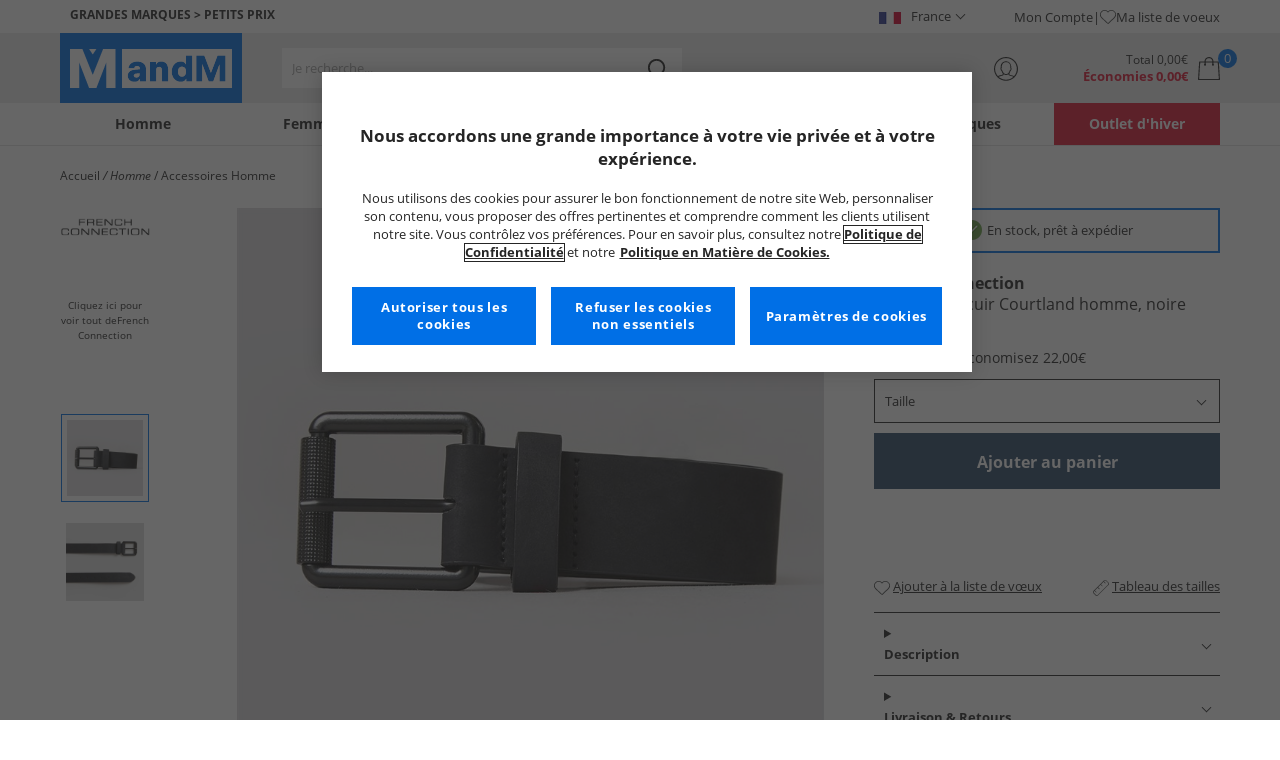

--- FILE ---
content_type: text/html; charset=utf-8
request_url: https://www.mandmdirect.fr/01/hommes/accessoires?SMM
body_size: 46738
content:
<!DOCTYPE html>






<html lang="fr-FR">

<head>
        <script>
        var checks,b=window.location.pathname;b.includes("subscription")?(checks=["/%20","(",")","<","&lt;","%3c","document.","window.","x28","x29",".js",".svg","&#","\\x3"]).forEach(c=>{window.location.href.includes(c)&&(window.location.href="/")}):(checks=["/%20","(",")","<","&lt;","script","%3c","document.","window.","x28","x29",".js",".svg","&#","\\x3"]).forEach(c=>{window.location.href.includes(c)&&(window.location.href="/")});
    </script>









    <script defer type="text/javascript">
    window.dataLayer = window.dataLayer || [];
</script>

    



    <script defer src="https://cdn-ukwest.onetrust.com/scripttemplates/otSDKStub.js" data-language="fr" type="text/javascript" charset="UTF-8" data-domain-script="45bdae71-dbc5-44d2-b448-4ced6ad8f76a"></script>

<script defer type="text/javascript">
    
    const getUuid = () => {
        if (localStorage.getItem("uuid")) {
            const localStorageItem = JSON.parse(localStorage.getItem("uuid"));
            return localStorageItem.uuid;
        } else {
            return ""
        }
    };

    

    !function (e, n, t, i, r, o) { function s(e) { if ("number" != typeof e) return e; var n = new Date; return new Date(n.getTime() + 1e3 * e) } var a = 4e3, c = "xnpe_async_hide"; function p(e) { return e.reduce((function (e, n) { return e[n] = function () { e._.push([n.toString(), arguments]) }, e }), { _: [] }) } function m(e, n, t) { var i = t.createElement(n); i.src = e; var r = t.getElementsByTagName(n)[0]; return r.parentNode.insertBefore(i, r), i } function u(e) { return "[object Date]" === Object.prototype.toString.call(e) } o.target = o.target || "https://api.exponea.com", o.file_path = o.file_path || o.target + "/js/exponea.min.js", r[n] = p(["anonymize", "initialize", "identify", "getSegments", "update", "track", "trackLink", "trackEnhancedEcommerce", "getHtml", "showHtml", "showBanner", "showWebLayer", "ping", "getAbTest", "loadDependency", "getRecommendation", "reloadWebLayers", "_preInitialize", "_initializeConfig"]), r[n].notifications = p(["isAvailable", "isSubscribed", "subscribe", "unsubscribe"]), r[n].segments = p(["subscribe"]), r[n]["snippetVersion"] = "v2.7.0", function (e, n, t) { e[n]["_" + t] = {}, e[n]["_" + t].nowFn = Date.now, e[n]["_" + t].snippetStartTime = e[n]["_" + t].nowFn() }(r, n, "performance"), function (e, n, t, i, r, o) { e[r] = { sdk: e[i], sdkObjectName: i, skipExperiments: !!t.new_experiments, sign: t.token + "/" + (o.exec(n.cookie) || ["", "new"])[1], path: t.target } }(r, e, o, n, i, RegExp("__exponea_etc__" + "=([\\w-]+)")), function (e, n, t) { m(e.file_path, n, t) }(o, t, e), function (e, n, t, i, r, o, p) { if (e.new_experiments) { !0 === e.new_experiments && (e.new_experiments = {}); var l, f = e.new_experiments.hide_class || c, _ = e.new_experiments.timeout || a, g = encodeURIComponent(o.location.href.split("#")[0]); e.cookies && e.cookies.expires && ("number" == typeof e.cookies.expires || u(e.cookies.expires) ? l = s(e.cookies.expires) : e.cookies.expires.tracking && ("number" == typeof e.cookies.expires.tracking || u(e.cookies.expires.tracking)) && (l = s(e.cookies.expires.tracking))), l && l < new Date && (l = void 0); var d = e.target + "/webxp/" + n + "/" + o[t].sign + "/modifications.min.js?http-referer=" + g + "&timeout=" + _ + "ms" + (l ? "&cookie-expires=" + Math.floor(l.getTime() / 1e3) : ""); "sync" === e.new_experiments.mode && o.localStorage.getItem("__exponea__sync_modifications__") ? function (e, n, t, i, r) { t[r][n] = "<" + n + ' src="' + e + '"></' + n + ">", i.writeln(t[r][n]), i.writeln("<" + n + ">!" + r + ".init && document.writeln(" + r + "." + n + '.replace("/' + n + '/", "/' + n + '-async/").replace("><", " async><"))</' + n + ">") }(d, n, o, p, t) : function (e, n, t, i, r, o, s, a) { o.documentElement.classList.add(e); var c = m(t, i, o); function p() { r[a].init || m(t.replace("/" + i + "/", "/" + i + "-async/"), i, o) } function u() { o.documentElement.classList.remove(e) } c.onload = p, c.onerror = p, r.setTimeout(u, n), r[s]._revealPage = u }(f, _, d, n, o, p, r, t) } }(o, t, i, 0, n, r, e), function (e, n, t) { var i; e[n]._initializeConfig(t), (null === (i = t.experimental) || void 0 === i ? void 0 : i.non_personalized_weblayers) && e[n]._preInitialize(t), e[n].start = function (i) { i && Object.keys(i).forEach((function (e) { return t[e] = i[e] })), e[n].initialize(t) } }(r, n, o) }(document, "exponea", "script", "webxpClient", window, {
                target: "https://api.crm.mandmdirect.com",
                token: "364994da-9b0a-11ec-a69d-42e2dbc560dd",
                experimental: {
                    non_personalized_weblayers: true
                },
                utm_always: true,
                utm_params: ['utm_source', 'utm_medium', 'utm_campaign', 'utm_term', 'utm_content', 'gclid', 'campaign_id'],
                ping: {
                    enabled: true,
                    properties: {
                        mandm_uuid: getUuid()
                    }
                },
                service_worker_path: '/mandm-sw.js',
                new_experiments: false
            });
    function OptanonWrapper() {
        if (OnetrustActiveGroups.includes("C0003")) {
            exponea.start();
        }
    }

    
    if (!location.href.includes('/Secure/Checkout/CustomerOrderDetails')) {
        if (sessionStorage.getItem('cc_original_basket')) {
            sessionStorage.removeItem('cc_original_basket')
        }
        if (sessionStorage.getItem('cc_cart_update')) {
            sessionStorage.removeItem('cc_cart_update')
        }
    }

    if (!location.href.includes('/Secure/Account/New') && !location.href.includes('/Secure/Account/Welcome')) {
        if (sessionStorage.getItem('br_reg')) {
            sessionStorage.removeItem('br_reg')
        }
    }
</script>

    

<link rel="modulepreload" href="/assets/js/js2020/uuid/modules/utils.min.js">
<link rel="modulepreload" href="/assets/js/js2020/uuid/app.min.js">



<script defer src="/assets/js/js2020/uuid/app.min.js" type="module"></script>




    





    

    <link rel="preconnect" href="https://osm.klarnaservices.com" />
<link rel="preconnect" href="https://cdn-ukwest.onetrust.com" />
<link rel="preconnect" href="https://resources.mandmdirect.com" />
<link rel="preconnect" href="https://api.crm.mandmdirect.com" />
<link rel="dns-prefetch" href="https://connect.facebook.net" />
<link rel="dns-prefetch" href="https://googleads.g.doubleclick.net" />
<link rel="dns-prefetch" href="https://analytics.twitter.com" />
<link rel="dns-prefetch" href="https://bat.bing.com" />
<link rel="preconnect" href="https://fpt.mandmdirect.com" />
<link rel="dns-prefetch" href="https://ct.pinterest.com" />
<link rel="dns-prefetch" href="https://cdn.pdst.fm" />
<link rel="dns-prefetch" href="https://analytics.tiktok.com" />
<link rel="preconnect" href="https://cdn.jsdelivr.net" />

<link rel="preload" href="/assets/css/Fonts/open-sans-v17-latin_latin-ext-regular.woff2" as="font" type="font/woff2" crossorigin>
<link rel="preload" href="/assets/css/Fonts/open-sans-v17-latin_latin-ext-700.woff2" as="font" type="font/woff2" crossorigin>
<link rel="preload" href="/assets/css/Fonts/OpenSans-ExtraBold-webfont.woff" as="font" type="font/woff" crossorigin>
<link rel="preload" href="/assets/css/scss2020/cdnjs.cloudflare.com/ajax/libs/normalize/8.0.1/normalize.min.css" as="style" />
<link rel="preload" href="/assets/css/scss2020/global.min.css" as="style">

<link rel="preload" href="/assets/css/scss2020/Component/_TopNav.min.css" as="style">

<link rel="preload" href="/assets/components/search/search.min.css" as="style" />

<link rel="preload" href="/assets/ThirdParty/code.jquery.com/jquery-3.7.1.min.js" as="script" />
<link rel="preload" href="/assets/ThirdParty/cdnjs.cloudflare.com/ajax/libs/vue/3.4.10/vue.global.prod.min.js" as="script" />

    <link rel="modulepreload" href="/assets/js/js2020/topnavData/topnavDataFRA.min.js" />
    <link rel="modulepreload" href="/assets/js/js2020/topnavApp.min.js" />

    <link rel="preload" href="/assets/css/scss2020/Views/product-list.min.css" as="style">
    <link rel="preload" href="/assets/css/scss2020/Component/BannerStyles.min.css" as="style" />
    <link rel="preload" href="/assets/css/scss2020/Component/GenderUICards.min.css" as="style" />

    



    

    <meta name='GlobalTracking' content='' />
    <title>Accessoires pour Homme | MandM</title>
    
    <meta name="recsdata" data-position="plpfooterRecs" content="" />
    <meta name="recsdata" data-position="a2bmodalRecs" content="" />
    <meta http-equiv="Content-type" content="text/html;charset=UTF-8" />
    <meta http-equiv="X-UA-Compatible" content="IE=Edge" />
    <meta name="viewport" content="width=device-width, initial-scale=1, maximum-scale=5">
    <meta name='PageOffloading_Available' content='true' data-page='ProductList' data-channel='11' />

        <meta name="theme-color" content="hsl(211,100%,45%)">
    <meta name="apple-mobile-web-app-title" content="MandM">
    <meta name="apple-mobile-web-app-status-bar" content="hsl(211,100%,45%)" />
    <meta name="application-name" content="MandM">


    
    <link rel="apple-touch-icon" sizes="180x180" href="/Assets/images/icons/favicons/ios/apple-touch-icon.png">
    <link rel="icon" type="image/png" sizes="48x48" href="/Assets/images/icons/favicons/48x48.png">
    <link rel="icon" type="image/svg+xml" sizes="32x32" href="/Assets/images/icons/favicons/favicon.svg">
    <link rel="icon" type="shortcut icon" sizes="16x16" href="/favicon.ico">




    


    <meta name="google-site-verification" content="BPSl107ZLaj_Q8sPNG6JuRJPVTUPDpmust7qFDRUYMc" />     <meta name="msvalidate.01" content="011CCC8C5D529DCA541E698A3B482B82" />     <meta name="facebook-domain-verification" content="s0i2pyutlwzs3n2sxvj2i7puv77f11"/> 




    



<meta property="og:title" content="Accessoires pour Homme | MandM" />
<meta property="og:type" content="website" />
<meta property="og:url" content="https://www.mandmdirect.fr/01/hommes/accessoires" />
<meta property="og:image" content="https://resources.mandmdirect.com/assets/plp/open-graph-plp.png" />
<meta property="og:site_name" content="www.mandmdirect.fr" />
<meta property="og:description" content="Accessoires homme essentiels : True North, French Connection, Vans. Parfaites votre look chez MandM." />

    

    <meta http-equiv="content-language" content='fr_FR'>



<meta name="algolia" 
      id="817RUMZB0K"
      data-key="25383b4fc765ea62945f1b667b1ecd7d"
      data-index="mandm_channel_fr-fr_language_fra_v1" 
      data-suggestions="mandm_channel_fr-fr_language_fra_v1_query_suggestions"/>






    <meta name='description' content='Accessoires homme essentiels : True North, French Connection, Vans. Parfaites votre look chez MandM.' />
        <link rel='canonical' href='https://www.mandmdirect.fr/01/hommes/accessoires' />


    <meta name="twitter:card" content="summary_large_image">
        <meta name="twitter:site" content="@MandM">
        <meta name="twitter:image" content="https://resources.mandmdirect.com/content/images/twitter-card.png">
<meta name="twitter:title" content="Accessoires pour Homme | MandM">
<meta name="twitter:description" content="Accessoires homme essentiels : True North, French Connection, Vans. Parfaites votre look chez MandM.">


<link rel="alternate" hreflang="fr-fr" href="https://www.mandmdirect.fr/01/hommes/accessoires"/><link rel="alternate" hreflang="da-dk" href="https://www.stylepit.dk/01/herrer/tilbehor"/><link rel="alternate" hreflang="de-de" href="https://www.mandmdirect.de/01/herren/accessoires"/><link rel="alternate" hreflang="pl-pl" href="https://www.mandmdirect.pl/01/męskie/akcesoria"/><link rel="alternate" hreflang="en-ie" href="https://www.mandmdirect.ie/01/mens/accessories"/><link rel="alternate" hreflang="en-gb" href="https://www.mandmdirect.com/01/mens/accessories"/><link rel="alternate" hreflang="x-default" href="https://www.mandmdirect.com/01/mens/accessories"/><link rel="alternate" hreflang="nl-nl" href="https://www.mandmdirect.nl/01/heren/accessoires"/>
<script type="text/javascript">window.$ServiceDetails={"ChannelId":11,"ChannelName":"MandMFRA","LanguageId":3,"LanguageLocale":"fr","LanguageMetaContentType":"fr_FR","CurrencyName":"EUR","CurrencySymbol":"€","Services":[{"definitionName":"Suggest","serviceClientConfiguration":{"Key":1,"Value":{"Available":true,"ServiceProperties":{"Suggest_Autocomplete_Delay":"0","Suggest_Keystrokes":"3","Suggest_MaxSuggestions":"10","Suggest_HighlightSearchTerm":"true","Suggest_DisplayItemImages":"true","Suggest_RedirectToLink":"true","Suggest_Cloud_Url":"https://query.published.live1.suggest.eu1.fredhopperservices.com/mandm_direct/json?"}}},"translations":{"Key":0,"Value":null}},{"definitionName":"LightboxAddToBasket","serviceClientConfiguration":{"Key":2,"Value":{"Available":true,"ServiceProperties":{"LightboxAddToBasket_FadeTimeout":"5","LightboxAddToBasket_ShowAddedProduct":"false"}}},"translations":{"Key":0,"Value":null}},{"definitionName":"PageOffloading","serviceClientConfiguration":{"Key":3,"Value":{"Available":true,"ServiceProperties":{}}},"translations":{"Key":0,"Value":null}},{"definitionName":"SiteBasket","serviceClientConfiguration":{"Key":4,"Value":{"Available":true,"ServiceProperties":{"MiniBasket_PreventIconClickTimeoutSecs":"0.5","MiniBasket_FlyoutDelaySecs":"0.2","MiniBasket_MaxItemQuantity":"15","MiniBasket_Available":"true","MiniBasket_ShowReduction":"true"}}},"translations":{"Key":4,"Value":{"EmptyBasket":"Panier vide","SavingNarrativePrefix":"Vous économisez","SavingNarrativeSuffix":"sur les PVC","OrderQty":"Qté","Size":"Taille ","Save":"Économisez","TotalItems":"Nombre total d'articles","SubTotal":"Montant des achats","Remove":"Retirer","Save_Minibasket":"Économisez","basketCompletedPromo":" Offre","basketMissedPromo":"Offre disponible -","ClickHere":"Cliquez ici","TotalItems_Minibasket":"Nombre total d'articles","SubTotal_Minibasket":"Valeur de marchandises"}}},{"definitionName":"CookiePopup","serviceClientConfiguration":{"Key":5,"Value":{"Available":false,"ServiceProperties":null}},"translations":{"Key":0,"Value":null}},{"definitionName":"PersistentPlpOptions","serviceClientConfiguration":{"Key":6,"Value":{"Available":true,"ServiceProperties":{}}},"translations":{"Key":0,"Value":null}},{"definitionName":"StaticNav","serviceClientConfiguration":{"Key":7,"Value":{"Available":false,"ServiceProperties":null}},"translations":{"Key":0,"Value":null}},{"definitionName":"inRiverMessageReader","serviceClientConfiguration":{"Key":8,"Value":{"Available":false,"ServiceProperties":null}},"translations":{"Key":0,"Value":null}},{"definitionName":"Stock","serviceClientConfiguration":{"Key":9,"Value":{"Available":true,"ServiceProperties":{}}},"translations":{"Key":0,"Value":null}},{"definitionName":"ContentAPI","serviceClientConfiguration":{"Key":10,"Value":{"Available":true,"ServiceProperties":{"ContentAPI_Url":"/01/c/v1/"}}},"translations":{"Key":0,"Value":null}},{"definitionName":"ContentStack","serviceClientConfiguration":{"Key":11,"Value":{"Available":false,"ServiceProperties":null}},"translations":{"Key":0,"Value":null}}]}</script>
    <link rel="stylesheet" href="/assets/css/scss2020/cdnjs.cloudflare.com/ajax/libs/normalize/8.0.1/normalize.min.css" />
<link rel="stylesheet" href="/assets/css/scss2020/global.min.css">

<link rel="stylesheet" href="/assets/css/scss2020/Component/_TopNav.min.css">

<link rel="stylesheet" href="/assets/components/search/search.min.css" />

    <link rel="stylesheet" href="/assets/css/scss2020/Views/product-list.min.css">

    <link rel="stylesheet" href="/assets/css/scss2020/Component/BannerStyles.min.css" />
    <link rel="stylesheet" href="/assets/css/scss2020/Component/GenderUICards.min.css" />


    



    

    <script type="text/javascript" src="/assets/ThirdParty/code.jquery.com/jquery-3.7.1.min.js" defer></script>
<script type="text/javascript" src="/assets/js/js2020/jQueryFix.min.js" defer></script>
<script type="text/javascript" src="/assets/ThirdParty/cdnjs.cloudflare.com/ajax/libs/vue/3.4.10/vue.global.prod.min.js" defer></script>
<script type="module" src="/assets/js/js2020/topnavApp.min.js"></script>


<script type="text/javascript" src="/Assets/ThirdParty/cdn.jsdelivr.net/npm/algoliasearch@5.20.0/dist/algoliasearch.umd.js" defer></script>
<script type="text/javascript" src="/Assets/ThirdParty/cdn.jsdelivr.net/npm/@algolia/autocomplete-js@1.18.0/dist/umd/index.production.js" defer></script>
<script type="text/javascript" src="/Assets/ThirdParty/cdn.jsdelivr.net/npm/@algolia/autocomplete-plugin-query-suggestions@1.18.0/dist/umd/index.production.js" defer></script>


<script type="text/javascript" src="/assets/js/cookieManager.min.js" defer></script>
<script type="text/javascript" src="/assets/js/js2020/tracking/trackingData.min.js" defer></script>
<script type="text/javascript" src="/assets/js/js2020/tracking/trackingUtilities.min.js" defer></script>
<script type="text/javascript" src="/assets/js/localStorageAccessor.min.js" defer></script>
<script type="text/javascript" src="/assets/js/tokenHelper.min.js" defer></script>
<script type="text/javascript" src="/assets/js/tokengenerator.min.js" defer></script>
<script type="text/javascript" src="/assets/js/js2020/offloading.min.js" defer></script>
<script type="text/javascript" src="/assets/js/js2020/Component/Header/myaccountCheck.min.js" defer></script>
<script type="text/javascript" src="/assets/ThirdParty/cdnjs.cloudflare.com/ajax/libs/knockout/3.5.0/knockout-min.js" defer></script>
<script type="text/javascript" src="/assets/js/tracking/library/GoogleTagManager.min.js" defer></script>
<script type="text/javascript" src="/assets/js/js2020/mm/helpers/apiHelper.min.js" defer></script>
<script type="text/javascript" src="/assets/js/js2020/mm/helpers/currencyHelper.min.js" defer></script>
<script type="text/javascript" src="/assets/js/js2020/mm/helpers/languageHelper.min.js" defer></script>
<script type="text/javascript" src="/assets/js/js2020/mm/helpers/contentApiHelper.min.js" defer></script>
<script type="module" src="/assets/js/js2020/mm/features/siteBasketKo.min.js"></script>
<script type="text/javascript" src="/assets/js/js2020/mm/features/miniBasketKo.min.js" defer></script>
<script type="text/javascript" src="/assets/js/js2020/mm/features/miniBasket.min.js" defer></script>
<script type="module" src="/assets/js/js2020/mm/features/siteBasket.min.js"></script>
<script type="text/javascript" src="/assets/js/js2020/libraries/jquery-ui.custom.min.js" defer></script>
<script type="text/javascript" src="/assets/js/js2020/global.min.js" defer></script>

<script type="module" src="/assets/js/js2020/linksFooter.min.js"></script>
<script type="module" src="/assets/js/js2020/tracking/headerTrackers.min.js"></script>

    <script type="module" src="/assets/components/recommendations/recs.min.js"></script>

    <script type="module" src="/assets/js/js2020/tracking/headerTrackers.min.js"></script>

    


    
    

<link rel="prefetch" href="/assets/css/scss2020/Views/product-details.min.css" />
<link rel="prefetch" href="/assets/js/js2020/libraries/slick/slick.min.css" />
<link rel="prefetch" href="/assets/js/js2020/libraries/slick/slick-theme.min.css" />

    
    <input id="MandMToken" name="MandMToken" type="hidden" value="" />
</head>


<body class="layout fontbase MandMFRA fr fr-FR">


    <input id="FeatureSwitch" name="FeatureSwitch" type="hidden" value="TurnOnAll" />


    
    

<header class="layout__header" aria-label="En-t&#234;te de page">
    <div class="header">

        <div class="header__userBanner">
            <div class="userBanner">

                <div class="userBanner__msg strapline">
                        <div id="strapline__generic" class="strapline__text">
                            <span>GRANDES MARQUES > PETITS PRIX</span>
                        </div>
                </div>

                <div class="userBanner__international">




<div class="countries">
    <button class="countries__country" type="button"><span class='country__flag fl-fr'></span><span class="country__text">France</span></button>

    <nav class="countries__dropdown" aria-label="S&#233;lecteur de pays">
        <ul aria-label="Pays">
            <li><a data-gtm="ui--header--country_link" href="https://www.mandmdirect.com?GBP"><span class="fl-gb"></span>United Kingdom</a></li>
            <li><a data-gtm="ui--header--country_link" href="https://www.mandmdirect.ie?IRE"><span class="fl-ie"></span>Ireland</a></li>
            <li><a data-gtm="ui--header--country_link" href="https://www.mandmdirect.de?GER"><span class="fl-de"></span>Germany</a></li>
            <li><a data-gtm="ui--header--country_link" href="https://www.mandmdirect.fr?FRA"><span class="fl-fr"></span>France</a></li>
            <li><a data-gtm="ui--header--country_link" href="https://www.stylepit.dk?DEN"><span class="fl-dk"></span>Denmark</a></li>
            <li><a data-gtm="ui--header--country_link" href="https://www.mandmdirect.pl?POL"><span class="fl-pl"></span>Poland</a></li>
            <li><a data-gtm="ui--header--country_link" href="https://www.mandmdirect.de?AUS"><span class="fl-at"></span>Austria</a></li>
            <li><a data-gtm="ui--header--country_link" href="https://www.mandmdirect.nl?NET"><span class="fl-nl"></span>Netherlands</a></li>
            <li><a data-gtm="ui--header--country_link" href="https://www.mandmdirect.nl?BEL"><span class="fl-be"></span>Belgium</a></li>
            <li><a data-gtm="ui--header--country_link" href="https://www.stylepit.dk?SWE"><span class="fl-se"></span>Sweden</a></li>
        </ul>
    </nav>
</div></div>
                <nav class="userBanner__welcomebox" aria-label="Liens utilisateurs">


<ul>

    <li>
        <a data-gtm="ui--header--account_link" href="https://www.mandmdirect.fr/Secure/Checkout/Account" id="myaccount">Mon Compte</a>
    </li>

    <li>
        <a data-gtm="ui--header--wishlist_link" class="remnant__wishlist" href="/Secure/Wishlist/MyWishlist" >
            <img loading="lazy"
                 alt=""
                 src="/assets/images/header/wishlistHeart.svg"
                 height="16" width="16"
                 decoding="async">
            Ma liste de voeux
        </a>
    </li>

    <li class="remnant__signout hide">
        <a class="logoutlink" data-gtm="ui--header--sign_out" href="https://www.mandmdirect.fr/Secure/Account/SignOut" id="logoutlinkDesktop">Se D&#233;connecter</a>
    </li>
</ul>
</nav>
            </div>
        </div>

        <div class="header__mainHeader">

            <div class="mainHeader">
                

                <div class="mainHeader__menuTrigger">
                    <button id="menutgr" class="menu-tgr__action" type="button" data-gtm="ui--header--burger_icon">
                        <span class="menu-tgr__bar" aria-hidden="true"></span>
                        <span class="menu-tgr__bar" aria-hidden="true"></span>
                        <span class="menu-tgr__bar" aria-hidden="true"></span>
                        <span class="menu-tgr__bar" aria-hidden="true"></span>
                        <span class='mainHeader__text'>
                            
Menu                        </span>
                    </button>
                </div>


                

                <a href="https://www.mandmdirect.fr/" class="mainHeader__logo" aria-label="Page d&#39;accueil" data-gtm="ui--header--logo">

                        <picture>
                            <source srcset="/assets/images/logo/mandm.svg" media="(min-width: 1025px)" />
                            <img src="/assets/images/logo/mandm-blue.svg"
                                 alt="MandM logo"
                                 fetchpriority="high"
                                 width="104" height="25"
                                 decoding="async" />
                        </picture>
                </a>


                

                <div class="mainHeader__searchTrigger">

                    <div class="searchTrigger--mobile">
                        <button type="button" id="SearchTriggerMob">
                            <img src="/assets/images/svgs/search.svg" class="search__svg" data-gtm="ui--header_search_m--trigger" loading="lazy" decoding="async" alt="Chercher" />
                        </button>
                    </div>

                    <search id="headerSearch" class="search search--header" tabindex="0" aria-label="Recherche de produit"></search>
                </div>



                

                <div class="mainHeader__myAccount">

                    <a href="https://www.mandmdirect.fr/Secure/Checkout/Account?id=myaccount" class="myAccount" data-gtm="ui--header--account_icon" aria-label="Mon Compte">

                        <div class="myAccount__text">
                            <span data-gtm="ui--header--account_icon" class="myAccount_guest hide">Ouvrir une session</span>
                            <span data-gtm="ui--header--account_icon" class="myAccount_signed hide">Salut  <span data-gtm="ui--header--account_icon" class="myAccount_Name" data-cs-mask></span></span>
                        </div>
                        <img src="/Assets/images/header/account.svg" class="myAccount__icon" alt="" height="24" width="24" decoding="async" fetchpriority="high" />
                    </a>

                    <div class="tooltip" aria-hidden="true">
                        Mon Compte
                    </div>
                </div>


                

                <div id="miniBasketTrigger" class="mainHeader__basket">

<div id="basketsummary" class="basket">
    <div class="basket__text">
        <div class="text__total" data-bind="with: SubTotal">
Total                <span data-bind="text: CurrencyPrefix()"></span><span class="notranslate" data-bind="text: FormattedAmount">0.00</span><span data-bind="text: CurrencySuffix()">€</span>
        </div>
        <div class="text__saving" data-bind="with: Saving">
Économies                <span data-bind="text: CurrencyPrefix()"></span><span class="notranslate" data-bind="text: FormattedAmount">0.00</span><span data-bind="text: CurrencySuffix()">€</span>
        </div>
    </div>
    <div id="MiniBasketTrigger" class="basket__icon">
        <a href='/viewbasket.aspx' data-gtm="ui--mini_basket--trigger">
            <span class="icon__count" data-bind="text: TotalItems()" aria-hidden="true">0</span>
            <img src="/Assets/images/header/bag.svg" alt="Revoir les détails" height="23" width="22" decoding="async" fetchpriority="high" />
        </a>
    </div>
</div></div>
            </div>
        </div>

        



<nav id="mainNav" class="main-nav" role="navigation">
    <div class="level-1" style="display:none">

        <div id="navSearch" class="search search--nav"></div>

        <ul class="listless level-1__list ">

            

            


<li class="level-1__item level-1__item--mens" v-on:mouseleave="leaveMenu">

    <h1 v-if="isMobile" v-on:click.self="openSubMenu" class="level-1__link level-1__link--burger" :data-category="topnav.mens.text" :data-label="topnav.mens.text">
        <img v-on:click.self="openSubMenuImage" width="70" height="70" :src="topnav.mens.thumb_image" :alt="" decoding="async">{{topnav.mens.text}}
    </h1>
    <a id="mens" v-if="!isMobile" v-on:mouseenter="openMenu" class="level-1__link"
       :href="domain + '/01' + topnav.mens.link"
       v-html="topnav.mens.text"
       :data-category="topnav.mens.text"
       :data-label="topnav.mens.text"></a>

    <div class="level-1__panel" v-on:mouseleave="leaveMenu">
        <ul class="level-2__menu">
            <li v-if="isMobile" class="level-2__backup">
                <button v-on:click="resetSecondLevelMobile" aria-label="Revenir au menu principal"></button>
                <img width="56" height="56" :src="topnav.mens.thumb_image" :alt="" decoding="async"><h1>{{topnav.mens.text}}</h1>

            </li>
            
            <li>
                <div v-if="isMobile" class="level-2__header" v-on:click="openSecondLevelMobile" :data-category="topnav.mens.text" :data-label="topnav.mens.footwear[0].text">{{topnav.mens.footwear[0].text}}</div>
                <div v-else class="level-2__header" v-on:mouseover="openSecondLevel">{{topnav.mens.footwear[0].text}}</div>
                <ul class="level-3__menu level-3__menu--single">
                    <li v-if="isMobile" class="level-3__backup"><button v-on:click="resetThirdLevelMobile" aria-label="Revenir à Homme"></button> <h1>{{topnav.mens.footwear[0].text}}</h1></li>
                    <li v-for="(item, index) in topnav.mens.footwear" :key="index">
                        <a v-if="index > 0" v-bind:class="['menu__link', {'menu__link--all': item.shop_all, 'menu__link--new': item.new_in}]"
                           :href="'/01' + item.link"
                           v-html="item.text"
                           :data-category="topnav.mens.text"
                           :data-label="topnav.mens.footwear[0].text + ' > ' + item.text"></a>
                    </li>
                </ul>
            </li>
            
            <li>
                <div v-if="isMobile" class="level-2__header" v-on:click="openSecondLevelMobile" :data-category="topnav.mens.text" :data-label="topnav.mens.clothing.text">{{topnav.mens.clothing.text}}</div>
                <div v-else class="level-2__header" v-on:mouseover="openSecondLevel">{{topnav.mens.clothing.text}}</div>
                <ul class="level-3__menu level-3__menu--clothing">

                    <li v-if="isMobile" class="level-3__backup"><button v-on:click="resetThirdLevelMobile" aria-label="Revenir à Homme"></button> <h1>{{topnav.mens.clothing.text}}</h1></li>

                    <li class="level-3__list" v-for="(items, category) in topnav.mens.clothing" :key="category">
                        
                        <div v-if="(category == 'new_in_clothing') || (category == 'all_clothing')">
                            <div v-if="!isMobile" v-bind:class="['level-3__header', {'menu__link--new': items[0].new_in}]" v-on:mouseover="openThirdLevel">{{items[0].text}}</div>
                            <ul class="level-4__menu level-4__menu--single" v-on:mouseleave="resetThirdLevel">
                                <li v-for="(item, index) in items" :key="index">
                                    <a v-bind:class="['menu__link', {'menu__link--new': items[0].new_in}, {'menu__link--all': items[0].shop_all}]"
                                       :href="'/01' + item.link"
                                       :data-category="topnav.mens.text"
                                       :data-label="topnav.mens.clothing.text + ' > ' + item.text">
                                        {{item.text}}
                                    </a>
                                </li>
                            </ul>
                        </div>
                        
                        <div v-else-if="Array.isArray(items)">
                            <div v-if="isMobile" class="level-3__header" v-on:click="toggleSection">{{items[0].text}}</div>
                            <div v-else class="level-3__header" v-on:mouseover="openThirdLevel">{{items[0].text}}</div>
                            <ul class="level-4__menu" v-on:mouseleave="resetThirdLevel">
                                <li v-for="(item, index) in items.slice(1)" :key="index">
                                    <a v-bind:class="['menu__link', {'menu__link--all': item.shop_all}]"
                                       :href="'/01' + item.link"
                                       v-html="item.text"
                                       :data-category="topnav.mens.text"
                                       :data-label="topnav.mens.clothing.text + ' > ' + items[0].text + ' > ' + item.text"></a>
                                </li>
                            </ul>
                        </div>
                    </li>
                </ul>
            </li>

            
            <li>
                <div v-if="isMobile" class="level-2__header" v-on:click="openSecondLevelMobile" :data-category="topnav.mens.text" :data-label="topnav.mens.accessories[0].text">{{topnav.mens.accessories[0].text}}</div>
                <div v-else class="level-2__header" v-on:mouseover="openSecondLevel">{{topnav.mens.accessories[0].text}}</div>
                <ul class="level-3__menu level-3__menu--single">
                    <li v-if="isMobile" class="level-3__backup"><button v-on:click="resetThirdLevelMobile" aria-label="Revenir à Homme"></button> <h1>{{topnav.mens.accessories[0].text}}</h1></li>
                    <li v-for="(item, index) in topnav.mens.accessories" :key="index">
                        <a v-if="index > 0" v-bind:class="['menu__link', {'menu__link--all': item.shop_all, 'menu__link--new': item.new_in}]"
                           :href="'/01' + item.link"
                           v-html="item.text"
                           :data-category="topnav.mens.text"
                           :data-label="topnav.mens.accessories[0].text + ' > ' + item.text"></a>
                    </li>
                </ul>
            </li>
            

                <li>
                    <div v-if="isMobile" class="level-2__header" v-on:click="openSecondLevelMobile" :data-category="topnav.mens.text" :data-label="topnav.mens.sports[0].text">{{topnav.mens.sports[0].text}}</div>
                    <div v-else class="level-2__header" v-on:mouseover="openSecondLevel">{{topnav.mens.sports[0].text}}</div>
                    <ul class="level-3__menu level-3__menu--single">
                        <li v-if="isMobile" class="level-3__backup"><button v-on:click="resetThirdLevelMobile" aria-label="Revenir à Homme"></button> <h1>{{topnav.mens.sports[0].text}}</h1></li>
                        <li v-for="(item, index) in topnav.mens.sports" :key="index">
                            <a v-if="index > 0" v-bind:class="['menu__link', {'menu__link--all': item.shop_all, 'menu__link--new': item.new_in}]"
                               :href="'/01' + item.link"
                               v-html="item.text"
                               :data-category="topnav.mens.text"
                               :data-label="topnav.mens.sports[0].text + ' > ' + item.text"></a>
                        </li>
                    </ul>
                </li>

            
            <li>
                <div v-if="isMobile" class="level-2__header" v-on:click="openSecondLevelMobile" :data-category="topnav.mens.text" :data-label="topnav.mens.brands[0].text">{{topnav.mens.brands[0].text}}</div>
                <div v-else class="level-2__header" v-on:mouseover="openSecondLevel">{{topnav.mens.brands[0].text}}</div>
                <ul class="level-3__menu level-3__menu--wide">
                    <li v-if="isMobile" class="level-3__backup"><button v-on:click="resetThirdLevelMobile" aria-label="Revenir à Homme"></button> <h1>{{topnav.mens.brands[0].text}}</h1></li>
                    <li v-for="(item, index) in topnav.mens.brands" :key="index">
                        <a v-if="index > 0" v-bind:class="['menu__link', {'menu__link--all': item.shop_all}]"
                           :href="'/01' + item.link"
                           v-html="item.text"
                           :data-category="topnav.mens.text"
                           :data-label="topnav.mens.brands[0].text + ' > ' + item.text"></a>
                    </li>
                </ul>
            </li>

            
            <li>
                <div v-if="isMobile" class="level-2__header level-2__header--clearance" v-on:click="openSecondLevelMobile" :data-category="topnav.mens.text" :data-label="topnav.mens.clearance[0].text">{{topnav.mens.clearance[0].text}}</div>
                <div v-else class="level-2__header level-2__header--clearance" v-on:mouseover="openSecondLevel">{{topnav.mens.clearance[0].text}}</div>
                <ul class="level-3__menu level-3__menu--single">
                    <li v-if="isMobile" class="level-3__backup"><button v-on:click="resetThirdLevelMobile" aria-label="Revenir à Homme"></button> <h1>{{topnav.mens.clearance[0].text}}</h1></li>
                    <li v-for="(item, index) in topnav.mens.clearance" :key="index">
                        <a v-if="index > 0" v-bind:class="['menu__link', {'menu__link--all': item.shop_all}]"
                           :href="'/01' + item.link"
                           v-html="item.text"
                           :data-category="topnav.mens.text"
                           :data-label="topnav.mens.clearance[0].text + ' > ' + item.text"></a>
                    </li>
                </ul>
            </li>
            
            <li>
                <div v-if="!isMobile" class="level-2__header" v-on:mouseover="openSecondLevel">{{topnav.mens.all[0].text}}</div>
                <ul class="level-3__menu level-3__menu--single level-3__menu--all">
                    <li>
                        <a class="menu__link menu__link--all"
                           :href="'/01' + topnav.mens.all[0].link"
                           :data-category="topnav.mens.text"
                           :data-label="topnav.mens.all[0].text">
                            {{topnav.mens.all[0].text}}
                        </a>
                    </li>
                </ul>
            </li>
            
            <li>
                <div v-if="isMobile" class="level-2__header level-2__header--highlights">
                    <img width="24" height="24" :src="topnav.highlights.image" :alt="" decoding="async"> {{topnav.highlights.text}}
                </div>
                <div v-else class="level-2__header" v-on:mouseenter="openSecondLevel">{{topnav.highlights.text}} <img class="level-2__icon" width="20" height="20" :src="topnav.highlights.image" :alt="topnav.highlights.text" decoding="async"></div>
                <ul class="level-3__menu level-3__menu--single level-3__menu--trading">
                    <li v-for="(item, index) in topnav.mens.highlights" :key="index">
                        <a v-bind:class="['menu__link', {'menu__link--new': item.new_in, 'menu__link--clearance': item.clearance, 'menu__link--bf': item.black_friday}]"
                           :href="'/01' + item.link"
                           :data-category="topnav.mens.text"
                           :data-label="topnav.highlights.text + ' > ' + item.text">
                            <span v-if="!item.clearance">{{item.text}}</span>
                            <span class="save" v-html="item.save_text" v-if="item.save_text"></span>
                            <span class="new" v-html="item.new_text" v-if="item.new_text"></span>
                            <span class="clearance" v-html="item.clearance_text" v-if="item.clearance_text"></span>
                        </a>
                    </li>
                </ul>
            </li>
            
            <li v-if="!isMobile" class="level-2__hero">
                <a :href="domain + '/01' + topnav.mens.hero_link"
                   :data-category="topnav.mens.text"
                   :data-label="topnav.mens.text + ' > ' + topnav.mens.hero_seo_text">
                    <img :src="topnav.mens.hero_image"
                         :alt="topnav.mens.hero_seo_text"
                         loading="lazy"
                         decoding="async"
                         width="370"
                         height="470" />
                </a>
            </li>
        </ul>
    </div>
</li>

            


<li class="level-1__item level-1__item--womens" v-on:mouseleave="leaveMenu">

    <h1 v-if="isMobile" v-on:click.self="openSubMenu" class="level-1__link level-1__link--burger" :data-category="topnav.womens.text" :data-label="topnav.womens.text">
        <img v-on:click.self="openSubMenuImage" width="70" height="70" :src="topnav.womens.thumb_image" :alt="" decoding="async">{{topnav.womens.text}}
    </h1>
    <a id="womens" v-if="!isMobile" v-on:mouseenter="openMenu" class="level-1__link"
       :href="domain + '/01' + topnav.womens.link"
       v-html="topnav.womens.text"
       :data-category="topnav.womens.text"
       :data-label="topnav.womens.text"></a>

    <div class="level-1__panel" v-on:mouseleave="leaveMenu">
        <ul class="level-2__menu">
            <li v-if="isMobile" class="level-2__backup">
                <button v-on:click="resetSecondLevelMobile" aria-label="Revenir au menu principal"></button>
                <img width="56" height="56" :src="topnav.womens.thumb_image" :alt="" decoding="async"><h1>{{topnav.womens.text}}</h1>

            </li>
            
            <li>
                <div v-if="isMobile" class="level-2__header" v-on:click="openSecondLevelMobile" :data-category="topnav.womens.text" :data-label="topnav.womens.footwear[0].text">{{topnav.womens.footwear[0].text}}</div>
                <div v-else class="level-2__header" v-on:mouseover="openSecondLevel">{{topnav.womens.footwear[0].text}}</div>
                <ul class="level-3__menu level-3__menu--single">
                    <li v-if="isMobile" class="level-3__backup"><button v-on:click="resetThirdLevelMobile" aria-label="Revenir à Femme"></button> <h1>{{topnav.womens.footwear[0].text}}</h1></li>
                    <li v-for="(item, index) in topnav.womens.footwear" :key="index">
                        <a v-if="index > 0" v-bind:class="['menu__link', {'menu__link--all': item.shop_all, 'menu__link--new': item.new_in}]"
                           :href="'/01' + item.link"
                           v-html="item.text"
                           :data-category="topnav.womens.text"
                           :data-label="topnav.womens.footwear[0].text + ' > ' + item.text"></a>
                    </li>
                </ul>
            </li>
            
            <li>
                <div v-if="isMobile" class="level-2__header" v-on:click="openSecondLevelMobile" :data-category="topnav.womens.text" :data-label="topnav.womens.clothing.text">{{topnav.womens.clothing.text}}</div>
                <div v-else class="level-2__header" v-on:mouseover="openSecondLevel">{{topnav.womens.clothing.text}}</div>
                <ul class="level-3__menu level-3__menu--clothing">
                    <li v-if="isMobile" class="level-3__backup"><button v-on:click="resetThirdLevelMobile" aria-label="Revenir à Femme"></button> <h1>{{topnav.womens.clothing.text}}</h1></li>

                    <li class="level-3__list" v-for="(items, category) in topnav.womens.clothing" :key="category">
                        
                        <div v-if="(category == 'new_in_clothing') || (category == 'all_clothing')">
                            <div v-if="!isMobile" v-bind:class="['level-3__header', {'menu__link--new': items[0].new_in}]" v-on:mouseover="openThirdLevel">{{items[0].text}}</div>
                            <ul class="level-4__menu level-4__menu--single" v-on:mouseleave="resetThirdLevel">
                                <li v-for="(item, index) in items" :key="index">
                                    <a v-bind:class="['menu__link', {'menu__link--new': items[0].new_in}, {'menu__link--all': items[0].shop_all}]"
                                       :href="'/01' + item.link"
                                       :data-category="topnav.womens.text"
                                       :data-label="topnav.womens.clothing.text + ' > ' + item.text">
                                        {{item.text}}
                                    </a>
                                </li>
                            </ul>
                        </div>
                        

                        <div v-else-if="Array.isArray(items)">
                            <div v-if="isMobile" class="level-3__header" v-on:click="toggleSection">{{items[0].text}}</div>
                            <div v-else class="level-3__header" v-on:mouseover="openThirdLevel">{{items[0].text}}</div>
                            <ul class="level-4__menu" v-on:mouseleave="resetThirdLevel">
                                <li v-for="(item, index) in items.slice(1)" :key="index">
                                    <a v-bind:class="['menu__link', {'menu__link--all': item.shop_all}]"
                                       :href="'/01' + item.link"
                                       v-html="item.text"
                                       :data-category="topnav.womens.text"
                                       :data-label="topnav.womens.clothing.text + ' > ' + items[0].text + ' > ' + item.text"></a>
                                </li>
                            </ul>
                        </div>
                    </li>
                </ul>
            </li>

            
            <li>
                <div v-if="isMobile" class="level-2__header" v-on:click="openSecondLevelMobile" :data-category="topnav.womens.text" :data-label="topnav.womens.accessories[0].text">{{topnav.womens.accessories[0].text}}</div>
                <div v-else class="level-2__header" v-on:mouseover="openSecondLevel">{{topnav.womens.accessories[0].text}}</div>
                <ul class="level-3__menu level-3__menu--single">
                    <li v-if="isMobile" class="level-3__backup"><button v-on:click="resetThirdLevelMobile" aria-label="Revenir à Femme"></button> <h1>{{topnav.womens.accessories[0].text}}</h1></li>
                    <li v-for="(item, index) in topnav.womens.accessories" :key="index">
                        <a v-if="index > 0" v-bind:class="['menu__link', {'menu__link--all': item.shop_all, 'menu__link--new': item.new_in}]"
                           :href="'/01' + item.link"
                           v-html="item.text"
                           :data-category="topnav.womens.text"
                           :data-label="topnav.womens.accessories[0].text + ' > ' + item.text"></a>
                    </li>
                </ul>
            </li>
            

                <li>
                    <div v-if="isMobile" class="level-2__header" v-on:click="openSecondLevelMobile" :data-category="topnav.womens.text" :data-label="topnav.womens.sports[0].text">{{topnav.womens.sports[0].text}}</div>
                    <div v-else class="level-2__header" v-on:mouseover="openSecondLevel">{{topnav.womens.sports[0].text}}</div>
                    <ul class="level-3__menu level-3__menu--single">
                        <li v-if="isMobile" class="level-3__backup"><button v-on:click="resetThirdLevelMobile" aria-label="Revenir à Femme"></button> <h1>{{topnav.womens.sports[0].text}}</h1></li>
                        <li v-for="(item, index) in topnav.womens.sports" :key="index">
                            <a v-if="index > 0" v-bind:class="['menu__link', {'menu__link--all': item.shop_all, 'menu__link--new': item.new_in}]"
                               :href="'/01' + item.link"
                               v-html="item.text"
                               :data-category="topnav.womens.text"
                               :data-label="topnav.womens.sports[0].text + ' > ' + item.text"></a>
                        </li>
                    </ul>
                </li>
            
            <li>
                <div v-if="isMobile" class="level-2__header" v-on:click="openSecondLevelMobile" :data-category="topnav.womens.text" :data-label="topnav.womens.brands[0].text">{{topnav.womens.brands[0].text}}</div>
                <div v-else class="level-2__header" v-on:mouseover="openSecondLevel">{{topnav.womens.brands[0].text}}</div>
                <ul class="level-3__menu level-3__menu--wide">
                    <li v-if="isMobile" class="level-3__backup"><button v-on:click="resetThirdLevelMobile" aria-label="Revenir à Femme"></button> <h1>{{topnav.womens.brands[0].text}}</h1></li>
                    <li v-for="(item, index) in topnav.womens.brands" :key="index">
                        <a v-if="index > 0" v-bind:class="['menu__link', {'menu__link--all': item.shop_all}]"
                           :href="'/01' + item.link"
                           v-html="item.text"
                           :data-category="topnav.womens.text"
                           :data-label="topnav.womens.brands[0].text + ' > ' + item.text"></a>
                    </li>
                </ul>
            </li>

            
            <li>
                <div v-if="isMobile" class="level-2__header level-2__header--clearance" v-on:click="openSecondLevelMobile" :data-category="topnav.womens.text" :data-label="topnav.womens.clearance[0].text">{{topnav.womens.clearance[0].text}}</div>
                <div v-else class="level-2__header level-2__header--clearance" v-on:mouseover="openSecondLevel">{{topnav.womens.clearance[0].text}}</div>
                <ul class="level-3__menu level-3__menu--single">
                    <li v-if="isMobile" class="level-3__backup"><button v-on:click="resetThirdLevelMobile" aria-label="Revenir à Femme"></button> <h1>{{topnav.womens.clearance[0].text}}</h1></li>
                    <li v-for="(item, index) in topnav.womens.clearance" :key="index">
                        <a v-if="index > 0" v-bind:class="['menu__link', {'menu__link--all': item.shop_all}]"
                           :href="'/01' + item.link"
                           v-html="item.text"
                           :data-category="topnav.womens.text"
                           :data-label="topnav.womens.clearance[0].text + ' > ' + item.text"></a>
                    </li>
                </ul>
            </li>
            
            <li>
                <div v-if="!isMobile" class="level-2__header" v-on:mouseover="openSecondLevel">{{topnav.womens.all[0].text}}</div>
                <ul class="level-3__menu level-3__menu--single level-3__menu--all">
                    <li>
                        <a class="menu__link menu__link--all"
                           :href="'/01' + topnav.womens.all[0].link"
                           :data-category="topnav.womens.text"
                           :data-label="topnav.womens.all[0].text">
                            {{topnav.womens.all[0].text}}
                        </a>
                    </li>
                </ul>
            </li>
            
            <li>
                <div v-if="isMobile" class="level-2__header level-2__header--highlights">
                    <img width="24" height="24" :src="topnav.highlights.image" :alt="" decoding="async"> {{topnav.highlights.text}}
                </div>
                <div v-else class="level-2__header" v-on:mouseenter="openSecondLevel">{{topnav.highlights.text}} <img class="level-2__icon" width="20" height="20" :src="topnav.highlights.image" :alt="topnav.highlights.text" decoding="async"></div>
                <ul class="level-3__menu level-3__menu--single level-3__menu--trading">
                    <li v-for="(item, index) in topnav.womens.highlights" :key="index">
                        <a v-bind:class="['menu__link', {'menu__link--new': item.new_in, 'menu__link--clearance': item.clearance, 'menu__link--bf': item.cyber}]"
                           :href="'/01' + item.link"
                           :data-category="topnav.womens.text"
                           :data-label="topnav.highlights.text + ' > ' + item.text">
                            <span v-if="!item.clearance">{{item.text}}</span>
                            <span class="save" v-html="item.save_text" v-if="item.save_text"></span>
                            <span class="new" v-html="item.new_text" v-if="item.new_text"></span>
                            <span class="clearance" v-html="item.clearance_text" v-if="item.clearance_text"></span>
                        </a>
                    </li>
                </ul>
            </li>
            
            <li v-if="!isMobile" class="level-2__hero">
                <a :href="domain + '/01' + topnav.womens.hero_link"
                   :data-category="topnav.womens.text"
                   :data-label="topnav.womens.text + ' > ' + topnav.womens.hero_seo_text">
                    <img :src="topnav.womens.hero_image"
                         :alt="topnav.womens.hero_seo_text"
                         loading="lazy"
                         decoding="async"
                         width="370"
                         height="470" />
                </a>
            </li>
        </ul>
    </div>
</li>

            


<li class="level-1__item level-1__item--boys" v-on:mouseleave="leaveMenu">

    <h1 v-if="isMobile" v-on:click.self="openSubMenu" class="level-1__link level-1__link--burger" :data-category="topnav.boys.text" :data-label="topnav.boys.text">
        <img v-on:click.self="openSubMenuImage" width="70" height="70" :src="topnav.boys.thumb_image" :alt="topnav.boys.seo_text" decoding="async">{{topnav.boys.text}}
    </h1>
    <a id="boys" v-if="!isMobile" v-on:mouseenter="openMenu" class="level-1__link"
       :href="domain + '/01' + topnav.boys.link"
       v-html="topnav.boys.text"
       :data-category="topnav.boys.text"
       :data-label="topnav.boys.text"></a>

    <div class="level-1__panel" v-on:mouseleave="leaveMenu">
        <ul class="level-2__menu">
            <li v-if="isMobile" class="level-2__backup">
                <button v-on:click="resetSecondLevelMobile" aria-label="Revenir au menu principal"></button>
                <img width="56" height="56" :src="topnav.boys.thumb_image" :alt="" decoding="async"><h1>{{topnav.boys.text}}</h1>

            </li>
            
            <li>
                    <div v-if="isMobile" class="level-2__header" v-on:click="openSecondLevelMobile" :data-category="topnav.boys.text" :data-label="topnav.boys.footwear[0].text">{{topnav.boys.footwear[0].text}}</div>
                    <div v-else class="level-2__header" v-on:mouseover="openSecondLevel">{{topnav.boys.footwear[0].text}}</div>
                    <ul class="level-3__menu level-3__menu--single">
                            <li v-if="isMobile" class="level-3__backup"><button v-on:click="resetThirdLevelMobile" aria-label="Revenir à Garçon"></button> <h1>{{topnav.boys.text}} {{topnav.boys.footwear[0].text}}</h1></li>
                        <li v-for="(item, index) in topnav.boys.footwear" :key="index">
                            <a v-if="index > 0" v-bind:class="['menu__link', {'menu__link--all': item.shop_all}]"
                               :href="'/01' + item.link"
                               v-html="item.text"
                               :data-category="topnav.boys.text"
                               :data-label="topnav.boys.footwear[0].text + ' > ' + item.text"></a>
                        </li>
                    </ul>
            </li>
            
            <li>
                    <div v-if="isMobile" class="level-2__header" v-on:click="openSecondLevelMobile" :data-category="topnav.boys.text" :data-label="topnav.boys.clothing[0].text">{{topnav.boys.clothing[0].text}}</div>
                    <div v-else class="level-2__header" v-on:mouseover="openSecondLevel">{{topnav.boys.clothing[0].text}}</div>
                    <ul class="level-3__menu level-3__menu--wide">
                            <li v-if="isMobile" class="level-3__backup"><button v-on:click="resetThirdLevelMobile" aria-label="Revenir à Garçon"></button> <h1>{{topnav.boys.text}} {{topnav.boys.clothing[0].text}}</h1></li>
                        <li v-for="(item, index) in topnav.boys.clothing" :key="index">
                            <a v-if="index > 0" v-bind:class="['menu__link', {'menu__link--all': item.shop_all}]"
                               :href="'/01' + item.link"
                               v-html="item.text"
                               :data-category="topnav.boys.text"
                               :data-label="topnav.boys.clothing[0].text + ' > ' + item.text"></a>
                        </li>
                    </ul>
            </li>

            
            <li>
                <div v-if="isMobile" class="level-2__header" v-on:click="openSecondLevelMobile" :data-category="topnav.boys.text" :data-label="topnav.boys.accessories[0].text">{{topnav.boys.accessories[0].text}}</div>
                <div v-else class="level-2__header" v-on:mouseover="openSecondLevel">{{topnav.boys.accessories[0].text}}</div>
                <ul class="level-3__menu level-3__menu--single">
                        <li v-if="isMobile" class="level-3__backup"><button v-on:click="resetThirdLevelMobile" aria-label="Revenir à Garçon"></button> <h1>{{topnav.boys.text}} {{topnav.boys.accessories[0].text}}</h1></li>
                    <li v-for="(item, index) in topnav.boys.accessories" :key="index">
                        <a v-if="index > 0" v-bind:class="['menu__link', {'menu__link--all': item.shop_all}]"
                           :href="'/01' + item.link"
                           v-html="item.text"
                           :data-category="topnav.boys.text"
                           :data-label="topnav.boys.accessories[0].text + ' > ' + item.text"></a>
                    </li>
                </ul>
            </li>
            
                <li>
                    <div v-if="isMobile" class="level-2__header" v-on:click="openSecondLevelMobile" :data-category="topnav.boys.text" :data-label="topnav.boys.sports[0].text">{{topnav.boys.sports[0].text}}</div>
                    <div v-else class="level-2__header" v-on:mouseover="openSecondLevel">{{topnav.boys.sports[0].text}}</div>
                    <ul class="level-3__menu level-3__menu--single">
                        <li v-if="isMobile" class="level-3__backup"><button v-on:click="resetThirdLevelMobile" aria-label="Revenir à Garçon"></button> <h1>{{topnav.boys.sports[0].text}}</h1></li>
                        <li v-for="(item, index) in topnav.boys.sports" :key="index">
                            <a v-if="index > 0" v-bind:class="['menu__link', {'menu__link--all': item.shop_all}]"
                               :href="'/01' + item.link"
                               v-html="item.text"
                               :data-category="topnav.boys.text"
                               :data-label="topnav.boys.sports[0].text + ' > ' + item.text"></a>
                        </li>
                    </ul>
                </li>
            
            <li>
                <div v-if="isMobile" class="level-2__header" v-on:click="openSecondLevelMobile" :data-category="topnav.boys.text" :data-label="topnav.boys.brands[0].text">{{topnav.boys.brands[0].text}}</div>
                <div v-else class="level-2__header" v-on:mouseover="openSecondLevel">{{topnav.boys.brands[0].text}}</div>
                <ul class="level-3__menu level-3__menu--wide">
                        <li v-if="isMobile" class="level-3__backup"><button v-on:click="resetThirdLevelMobile" aria-label="Revenir à Garçon"></button> <h1>{{topnav.boys.text}} {{topnav.boys.brands[0].text}}</h1></li>
                    <li v-for="(item, index) in topnav.boys.brands" :key="index">
                        <a v-if="index > 0" v-bind:class="['menu__link', {'menu__link--all': item.shop_all}]"
                           :href="'/01' + item.link"
                           v-html="item.text"
                           :data-category="topnav.boys.text"
                           :data-label="topnav.boys.brands[0].text + ' > ' + item.text"></a>
                    </li>
                </ul>
            </li>

            
            <li>
                <div v-if="isMobile" class="level-2__header level-2__header--clearance" v-on:click="openSecondLevelMobile" :data-category="topnav.boys.text" :data-label="topnav.boys.clearance[0].text">{{topnav.boys.clearance[0].text}}</div>
                <div v-else class="level-2__header level-2__header--clearance" v-on:mouseover="openSecondLevel">{{topnav.boys.clearance[0].text}}</div>
                <ul class="level-3__menu level-3__menu--single">
                    <li v-if="isMobile" class="level-3__backup"><button v-on:click="resetThirdLevelMobile" aria-label="Revenir à Garçon"></button> <h1>{{topnav.boys.text}} {{topnav.boys.clearance[0].text}}</h1></li>
                    <li v-for="(item, index) in topnav.boys.clearance" :key="index">
                        <a v-if="index > 0" v-bind:class="['menu__link', {'menu__link--all': item.shop_all}]"
                           :href="'/01' + item.link"
                           v-html="item.text"
                           :data-category="topnav.boys.text"
                           :data-label="topnav.boys.clearance[0].text + ' > ' + item.text"></a>
                    </li>
                </ul>
            </li>
            
            <li>
                <div v-if="!isMobile" class="level-2__header" v-on:mouseover="openSecondLevel">{{topnav.boys.all[0].text}}</div>
                <ul class="level-3__menu level-3__menu--single level-3__menu--all">
                    <li>
                        <a class="menu__link menu__link--all"
                           :href="'/01' + topnav.boys.all[0].link"
                           :data-category="topnav.boys.text"
                           :data-label="topnav.boys.all[0].text">
                            {{topnav.boys.all[0].text}}
                        </a>
                    </li>
                </ul>
            </li>
            
            <li>
                <div v-if="isMobile" class="level-2__header level-2__header--highlights">
                    <img width="24" height="24" :src="topnav.highlights.image" :alt="" decoding="async"> {{topnav.highlights.text}}
                </div>
                <div v-else class="level-2__header" v-on:mouseenter="openSecondLevel">{{topnav.highlights.text}} <img class="level-2__icon" width="20" height="20" :src="topnav.highlights.image" :alt="topnav.highlights.text" decoding="async"></div>
                <ul class="level-3__menu level-3__menu--single level-3__menu--trading">
                    <li v-for="(item, index) in topnav.boys.highlights" :key="index">
                        <a v-bind:class="['menu__link', {'menu__link--new': item.new_in, 'menu__link--clearance': item.clearance, 'menu__link--bf': item.black_friday}]"
                           :href="'/01' + item.link"
                           :data-category="topnav.boys.text"
                           :data-label="topnav.highlights.text + ' > ' + item.text">
                            <span v-if="!item.clearance">{{item.text}}</span>
                            <span class="save" v-html="item.save_text" v-if="item.save_text"></span>
                            <span class="new" v-html="item.new_text" v-if="item.new_text"></span>
                            <span class="clearance" v-html="item.clearance_text" v-if="item.clearance_text"></span>
                        </a>
                    </li>
                </ul>
            </li>
            
            <li v-if="!isMobile" class="level-2__hero">
                <a :href="domain + '/01' + topnav.boys.hero_link"
                   :data-category="topnav.boys.text"
                   :data-label="topnav.boys.text + ' > ' + topnav.boys.hero_seo_text">
                    <img :src="topnav.boys.hero_image"
                         :alt="topnav.boys.hero_seo_text"
                         loading="lazy"
                         decoding="async"
                         width="370"
                         height="470" />
                </a>
            </li>
        </ul>
    </div>
</li>

            



<li class="level-1__item level-1__item--girls" v-on:mouseleave="leaveMenu">

    <h1 v-if="isMobile" v-on:click.self="openSubMenu" class="level-1__link level-1__link--burger" :data-category="topnav.girls.text" :data-label="topnav.girls.text">
        <img v-on:click.self="openSubMenuImage" width="70" height="70" :src="topnav.girls.thumb_image" :alt="" decoding="async">{{topnav.girls.text}}
    </h1>
    <a id="girls" v-if="!isMobile" v-on:mouseenter="openMenu" class="level-1__link"
       :href="domain + '/01' + topnav.girls.link"
       v-html="topnav.girls.text"
       :data-category="topnav.girls.text"
       :data-label="topnav.girls.text"></a>

    <div class="level-1__panel" v-on:mouseleave="leaveMenu">
        <ul class="level-2__menu">
            <li v-if="isMobile" class="level-2__backup">
                <button v-on:click="resetSecondLevelMobile" aria-label="Revenir au menu principal"></button>
                <img width="56" height="56" :src="topnav.girls.thumb_image" :alt="" decoding="async"><h1>{{topnav.girls.text}}</h1>

            </li>
            
            <li>
                    <div v-if="isMobile" class="level-2__header" v-on:click="openSecondLevelMobile" :data-category="topnav.girls.text" :data-label="topnav.girls.footwear[0].text">{{topnav.girls.footwear[0].text}}</div>
                    <div v-else class="level-2__header" v-on:mouseover="openSecondLevel">{{topnav.girls.footwear[0].text}}</div>
                    <ul class="level-3__menu level-3__menu--single">
                            <li v-if="isMobile" class="level-3__backup"><button v-on:click="resetThirdLevelMobile" aria-label="Revenir à Fille"></button> <h1>{{topnav.girls.text}} {{topnav.girls.footwear[0].text}}</h1></li>
                        <li v-for="(item, index) in topnav.girls.footwear" :key="index">
                            <a v-if="index > 0" v-bind:class="['menu__link', {'menu__link--all': item.shop_all}]"
                               :href="'/01' + item.link"
                               v-html="item.text"
                               :data-category="topnav.girls.text"
                               :data-label="topnav.girls.footwear[0].text + ' > ' + item.text"></a>
                        </li>
                    </ul>
            </li>
            
            <li>
                    <div v-if="isMobile" class="level-2__header" v-on:click="openSecondLevelMobile" :data-category="topnav.girls.text" :data-label="topnav.girls.clothing[0].text">{{topnav.girls.clothing[0].text}}</div>
                    <div v-else class="level-2__header" v-on:mouseover="openSecondLevel">{{topnav.girls.clothing[0].text}}</div>
                    <ul class="level-3__menu level-3__menu--wide">
                            <li v-if="isMobile" class="level-3__backup"><button v-on:click="resetThirdLevelMobile" aria-label="Revenir à Fille"></button> <h1>{{topnav.girls.text}} {{topnav.girls.clothing[0].text}}</h1></li>
                        <li v-for="(item, index) in topnav.girls.clothing" :key="index">
                            <a v-if="index > 0" v-bind:class="['menu__link', {'menu__link--all': item.shop_all}]"
                               :href="'/01' + item.link"
                               v-html="item.text"
                               :data-category="topnav.girls.text"
                               :data-label="topnav.girls.clothing[0].text + ' > ' + item.text"></a>
                        </li>
                    </ul>
            </li>

            
            <li>
                <div v-if="isMobile" class="level-2__header" v-on:click="openSecondLevelMobile" :data-category="topnav.girls.text" :data-label="topnav.girls.accessories[0].text">{{topnav.girls.accessories[0].text}}</div>
                <div v-else class="level-2__header" v-on:mouseover="openSecondLevel">{{topnav.girls.accessories[0].text}}</div>
                <ul class="level-3__menu level-3__menu--single">
                        <li v-if="isMobile" class="level-3__backup"><button v-on:click="resetThirdLevelMobile" aria-label="Revenir à Fille"></button> <h1>{{topnav.girls.text}} {{topnav.girls.accessories[0].text}}</h1></li>
                    <li v-for="(item, index) in topnav.girls.accessories" :key="index">
                        <a v-if="index > 0" v-bind:class="['menu__link', {'menu__link--all': item.shop_all, 'menu__link--new': item.new_in}]"
                           :href="'/01' + item.link"
                           v-html="item.text"
                           :data-category="topnav.girls.text"
                           :data-label="topnav.girls.accessories[0].text + ' > ' + item.text"></a>
                    </li>
                </ul>
            </li>
            
                <li>
                    <div v-if="isMobile" class="level-2__header" v-on:click="openSecondLevelMobile" :data-category="topnav.girls.text" :data-label="topnav.girls.sports[0].text">{{topnav.girls.sports[0].text}}</div>
                    <div v-else class="level-2__header" v-on:mouseover="openSecondLevel">{{topnav.girls.sports[0].text}}</div>
                    <ul class="level-3__menu level-3__menu--single">
                        <li v-if="isMobile" class="level-3__backup"><button v-on:click="resetThirdLevelMobile" aria-label="Revenir à Fille"></button> <h1>{{topnav.girls.sports[0].text}}</h1></li>
                        <li v-for="(item, index) in topnav.girls.sports" :key="index">
                            <a v-if="index > 0" v-bind:class="['menu__link', {'menu__link--all': item.shop_all}]"
                               :href="'/01' + item.link"
                               v-html="item.text"
                               :data-category="topnav.girls.text"
                               :data-label="topnav.girls.sports[0].text + ' > ' + item.text"></a>
                        </li>
                    </ul>
                </li>
            
            <li>
                <div v-if="isMobile" class="level-2__header" v-on:click="openSecondLevelMobile" :data-category="topnav.girls.text" :data-label="topnav.girls.brands[0].text">{{topnav.girls.brands[0].text}}</div>
                <div v-else class="level-2__header" v-on:mouseover="openSecondLevel">{{topnav.girls.brands[0].text}}</div>
                <ul class="level-3__menu level-3__menu--single">
                        <li v-if="isMobile" class="level-3__backup"><button v-on:click="resetThirdLevelMobile" aria-label="Revenir à Fille"></button> <h1>{{topnav.girls.text}} {{topnav.girls.brands[0].text}}</h1></li>
                    <li v-for="(item, index) in topnav.girls.brands" :key="index">
                        <a v-if="index > 0" v-bind:class="['menu__link', {'menu__link--all': item.shop_all}]"
                           :href="'/01' + item.link"
                           v-html="item.text"
                           :data-category="topnav.girls.text"
                           :data-label="topnav.girls.brands[0].text + ' > ' + item.text"></a>
                    </li>
                </ul>
            </li>

            
            <li>
                <div v-if="isMobile" class="level-2__header level-2__header--clearance" v-on:click="openSecondLevelMobile" :data-category="topnav.girls.text" :data-label="topnav.girls.clearance[0].text">{{topnav.girls.clearance[0].text}}</div>
                <div v-else class="level-2__header level-2__header--clearance" v-on:mouseover="openSecondLevel">{{topnav.girls.clearance[0].text}}</div>
                <ul class="level-3__menu level-3__menu--single">
                    <li v-if="isMobile" class="level-3__backup"><button v-on:click="resetThirdLevelMobile" aria-label="Revenir à Fille"></button> <h1>{{topnav.girls.text}} {{topnav.girls.clearance[0].text}}</h1></li>
                    <li v-for="(item, index) in topnav.girls.clearance" :key="index">
                        <a v-if="index > 0" v-bind:class="['menu__link', {'menu__link--all': item.shop_all}]"
                           :href="'/01' + item.link"
                           v-html="item.text"
                           :data-category="topnav.girls.text"
                           :data-label="topnav.girls.clearance[0].text + ' > ' + item.text"></a>
                    </li>
                </ul>
            </li>
            
            <li>
                <div v-if="!isMobile" class="level-2__header" v-on:mouseover="openSecondLevel">{{topnav.girls.all[0].text}}</div>
                <ul class="level-3__menu level-3__menu--single level-3__menu--all">
                    <li>
                        <a class="menu__link menu__link--all"
                           :href="'/01' + topnav.girls.all[0].link"
                           :data-category="topnav.girls.text"
                           :data-label="topnav.girls.all[0].text">
                            {{topnav.girls.all[0].text}}
                        </a>
                    </li>
                </ul>
            </li>
            
            <li>
                <div v-if="isMobile" class="level-2__header level-2__header--highlights">
                    <img width="24" height="24" :src="topnav.highlights.image" :alt="" decoding="async"> {{topnav.highlights.text}}
                </div>
                <div v-else class="level-2__header" v-on:mouseenter="openSecondLevel">{{topnav.highlights.text}} <img class="level-2__icon" width="20" height="20" :src="topnav.highlights.image" :alt="topnav.highlights.text" decoding="async"></div>
                <ul class="level-3__menu level-3__menu--single level-3__menu--trading">
                    <li v-for="(item, index) in topnav.girls.highlights" :key="index">
                        <a v-bind:class="['menu__link', {'menu__link--new': item.new_in, 'menu__link--clearance': item.clearance, 'menu__link--bf': item.black_friday}]"
                           :href="'/01' + item.link"
                           :data-category="topnav.girls.text"
                           :data-label="topnav.highlights.text + ' > ' + item.text">
                            <span v-if="!item.clearance">{{item.text}}</span>
                            <span class="save" v-html="item.save_text" v-if="item.save_text"></span>
                            <span class="new" v-html="item.new_text" v-if="item.new_text"></span>
                            <span class="clearance" v-html="item.clearance_text" v-if="item.clearance_text"></span>
                        </a>
                    </li>
                </ul>
            </li>
            
            <li v-if="!isMobile" class="level-2__hero">
                <a :href="domain + '/01' + topnav.girls.hero_link"
                   :data-category="topnav.girls.text"
                   :data-label="topnav.girls.text + ' > ' + topnav.girls.hero_seo_text">
                    <img :src="topnav.girls.hero_image"
                         :alt="topnav.girls.hero_seo_text"
                         loading="lazy"
                         decoding="async"
                         width="370"
                         height="470" />
                </a>
            </li>
        </ul>
    </div>
</li>

            



<li class="level-1__item level-1__item--clearance" v-on:mouseleave="leaveMenu">

    <h1 v-if="isMobile" v-on:click.self="openSubMenu" class="level-1__link level-1__link--burger" :data-category="topnav.clearance.text" :data-label="topnav.clearance.text">
        <img v-on:click.self="openSubMenuImage" width="70" height="70" :src="topnav.clearance.thumb_image" :alt="topnav.clearance.seo_text" decoding="async">{{topnav.clearance.text}}
    </h1>
    <a id="clearance" v-if="!isMobile" v-on:mouseenter="openMenu" class="level-1__link"
       :href="domain + '/01' + topnav.clearance.link"
       v-html="topnav.clearance.text"
       :data-category="topnav.clearance.text"
       :data-label="topnav.clearance.text"></a>

    <div class="level-1__panel" v-on:mouseleave="leaveMenu">
        <ul class="level-2__menu">
            <li v-if="isMobile" class="level-2__backup">
                <button v-on:click="resetSecondLevelMobile" aria-label="Revenir au menu principal"></button>
                <img width="56" height="56" :src="topnav.clearance.thumb_image" :alt="" decoding="async"><h1>{{topnav.clearance.text}}</h1>

            </li>
            
            <li>
                    <div v-if="isMobile" class="level-2__header" v-on:click="openSecondLevelMobile" :data-category="topnav.clearance.text" :data-label="topnav.mens.text">{{topnav.mens.text}}</div>
                    <div v-else class="level-2__header" v-on:mouseover="openSecondLevel">{{topnav.mens.text}}</div>
                <ul class="level-3__menu">
                    <li v-if="isMobile" class="level-3__backup"><button v-on:click="resetThirdLevelMobile" aria-label="Revenir à Déstockage"></button> <h1>{{topnav.mens.text}} {{topnav.clearance.text}}</h1></li>
                    
                    <li>
                        <div v-if="isMobile" class="level-3__header" v-on:click="toggleSection">{{topnav.clearance.mens_footwear[0].text}}</div>
                        <div v-else class="level-3__header" v-on:mouseover="openThirdLevel">{{topnav.clearance.mens_footwear[0].text}}</div>
                        <ul class="level-4__menu" v-on:mouseleave="resetThirdLevel">
                            <li v-for="(item, index) in topnav.clearance.mens_footwear" :key="index">
                                <a v-if="index > 0" v-bind:class="['menu__link', {'menu__link--all': item.shop_all}]"
                                   :href="'/01' + item.link"
                                   v-html="item.text"
                                   :data-category="topnav.clearance.text"
                                   :data-label="topnav.mens.text + ' > ' + topnav.clearance.mens_footwear[0].text + ' > ' + item.text"></a>
                            </li>
                        </ul>
                    </li>
                    
                    <li>
                        <div v-if="isMobile" class="level-3__header" v-on:click="toggleSection">{{topnav.clearance.mens_clothing[0].text}}</div>
                        <div v-else class="level-3__header" v-on:mouseover="openThirdLevel">{{topnav.clearance.mens_clothing[0].text}}</div>
                        <ul class="level-4__menu" v-on:mouseleave="resetThirdLevel">
                            <li v-for="(item, index) in topnav.clearance.mens_clothing" :key="index">
                                <a v-if="index > 0" v-bind:class="['menu__link', {'menu__link--all': item.shop_all}]"
                                   :href="'/01' + item.link"
                                   v-html="item.text"
                                   :data-category="topnav.clearance.text"
                                   :data-label="topnav.mens.text + ' > ' + topnav.clearance.mens_clothing[0].text + ' > ' + item.text"></a>
                            </li>
                        </ul>
                    </li>
                </ul>
            </li>
            
            <li>
                    <div v-if="isMobile" class="level-2__header" v-on:click="openSecondLevelMobile" :data-category="topnav.clearance.text" :data-label="topnav.womens.text">{{topnav.womens.text}}</div>
                    <div v-else class="level-2__header" v-on:mouseover="openSecondLevel">{{topnav.womens.text}}</div>
                <ul class="level-3__menu">
                    <li v-if="isMobile" class="level-3__backup"><button v-on:click="resetThirdLevelMobile" aria-label="Revenir à Déstockage"></button> <h1>{{topnav.womens.text}} {{topnav.clearance.text}}</h1></li>

                    
                    <li>
                        <div v-if="isMobile" class="level-3__header" v-on:click="toggleSection">{{topnav.clearance.womens_footwear[0].text}}</div>
                        <div v-else class="level-3__header" v-on:mouseover="openThirdLevel">{{topnav.clearance.womens_footwear[0].text}}</div>
                        <ul class="level-4__menu" v-on:mouseleave="resetThirdLevel">
                            <li v-for="(item, index) in topnav.clearance.womens_footwear" :key="index">
                                <a v-if="index > 0" v-bind:class="['menu__link', {'menu__link--all': item.shop_all}]"
                                   :href="'/01' + item.link"
                                   v-html="item.text"
                                   :data-category="topnav.clearance.text"
                                   :data-label="topnav.womens.text + ' > ' + topnav.clearance.womens_footwear[0].text + ' > ' + item.text"></a>
                            </li>
                        </ul>
                    </li>
                    
                    <li>
                        <div v-if="isMobile" class="level-3__header" v-on:click="toggleSection">{{topnav.clearance.womens_clothing[0].text}}</div>
                        <div v-else class="level-3__header" v-on:mouseover="openThirdLevel">{{topnav.clearance.womens_clothing[0].text}}</div>
                        <ul class="level-4__menu" v-on:mouseleave="resetThirdLevel">
                            <li v-for="(item, index) in topnav.clearance.womens_clothing" :key="index">
                                <a v-if="index > 0" v-bind:class="['menu__link', {'menu__link--all': item.shop_all}]"
                                   :href="'/01' + item.link"
                                   v-html="item.text"
                                   :data-category="topnav.clearance.text"
                                   :data-label="topnav.womens.text + ' > ' + topnav.clearance.womens_clothing[0].text + ' > ' + item.text"></a>
                            </li>
                        </ul>
                    </li>
                </ul>
            </li>
                <li>
                    <div v-if="isMobile" class="level-2__header" v-on:click="openSecondLevelMobile" :data-category="topnav.clearance.text" :data-label="topnav.kids.text">{{topnav.kids.text}}</div>
                    <div v-else class="level-2__header" v-on:mouseover="openSecondLevel">{{topnav.kids.text}}</div>
                    <ul class="level-3__menu">
                        <li v-if="isMobile" class="level-3__backup"><button v-on:click="resetThirdLevelMobile" aria-label="Revenir à Déstockage"></button> <h1>{{topnav.kids.text}} {{topnav.clearance.text}}</h1></li>
                        
                        <li>
                            <div v-if="isMobile" class="level-3__header" v-on:click="toggleSection">{{topnav.clearance.kids_footwear[0].text}}</div>
                            <div v-else class="level-3__header" v-on:mouseover="openThirdLevel">{{topnav.clearance.kids_footwear[0].text}}</div>
                            <ul class="level-4__menu" v-on:mouseleave="resetThirdLevel">
                                <li v-for="(item, index) in topnav.clearance.kids_footwear" :key="index">
                                    <a v-if="index > 0" v-bind:class="['menu__link', {'menu__link--all': item.shop_all}]"
                                       :href="'/01' + item.link"
                                       v-html="item.text"
                                       :data-category="topnav.clearance.text"
                                       :data-label="topnav.kids.text + ' > ' + topnav.clearance.kids_footwear[0].text + ' > ' + item.text"></a>
                                </li>
                            </ul>
                        </li>
                        
                        <li>
                            <div v-if="isMobile" class="level-3__header" v-on:click="toggleSection">{{topnav.clearance.kids_clothing[0].text}}</div>
                            <div v-else class="level-3__header" v-on:mouseover="openThirdLevel">{{topnav.clearance.kids_clothing[0].text}}</div>
                            <ul class="level-4__menu" v-on:mouseleave="resetThirdLevel">
                                <li v-for="(item, index) in topnav.clearance.kids_clothing" :key="index">
                                    <a v-if="index > 0" v-bind:class="['menu__link', {'menu__link--all': item.shop_all}]"
                                       :href="'/01' + item.link"
                                       v-html="item.text"
                                       :data-category="topnav.clearance.text"
                                       :data-label="topnav.kids.text + ' > ' + topnav.clearance.kids_clothing[0].text + ' > ' + item.text"></a>
                                </li>
                            </ul>
                        </li>
                    </ul>
                </li>
            
            <li>
                <div v-if="isMobile" class="level-2__header" v-on:click="openSecondLevelMobile" :data-category="topnav.clearance.text" :data-label="topnav.clearance.top_brands[0].text">{{topnav.clearance.top_brands[0].text}}</div>
                <div v-else class="level-2__header" v-on:mouseover="openSecondLevel">{{topnav.clearance.top_brands[0].text}}</div>
                <ul class="level-3__menu level-3__menu--single">
                    <li v-if="isMobile" class="level-3__backup"><button v-on:click="resetThirdLevelMobile" aria-label="Revenir à Déstockage"></button> <h1>{{topnav.clearance.text}} {{topnav.clearance.top_brands[0].text}}</h1></li>
                    <li v-for="(item, index) in topnav.clearance.top_brands" :key="index">
                        <a v-if="index > 0" v-bind:class="['menu__link', {'menu__link--all': item.shop_all}]"
                           :href="'/01' + item.link"
                           v-html="item.text"
                           :data-category="topnav.clearance.text"
                           :data-label="topnav.clearance.top_brands[0].text + ' > ' + item.text"></a>
                    </li>
                </ul>
            </li>

            
            <li>
                <div v-if="!isMobile" class="level-2__header level-2__header--clearance" v-on:mouseover="openSecondLevel" :data-category="topnav.clearance.text" :data-label="topnav.clearance.last_chance[0].text">{{topnav.clearance.last_chance[0].text}}</div>
                <ul class="level-3__menu level-3__menu--single level-3__menu--all">
                    <li>
                        <a class="menu__link menu__link--all"
                           :href="'/01' + topnav.clearance.last_chance[0].link"
                           :data-category="topnav.clearance.text"
                           :data-label="topnav.clearance.last_chance[0].text">
                            {{topnav.clearance.last_chance[0].text}}
                        </a>
                    </li>
                </ul>
            </li>

            
            <li>
                <div v-if="isMobile" class="level-2__header level-2__header--highlights">
                    <img width="24" height="24" :src="topnav.highlights.image" :alt="" decoding="async"> {{topnav.highlights.text}}
                </div>
                <div v-else class="level-2__header" v-on:mouseenter="openSecondLevel">{{topnav.highlights.text}} <img class="level-2__icon" width="20" height="20" :src="topnav.highlights.image" :alt="topnav.highlights.text" decoding="async"></div>
                <ul class="level-3__menu level-3__menu--single level-3__menu--trading">
                    <li v-for="(item, index) in topnav.clearance.highlights" :key="index">
                        <a v-bind:class="['menu__link', {'menu__link--all': item.shop_all}]"
                           :href="'/01' + item.link"
                           :data-category="topnav.clearance.text"
                           :data-label="topnav.clearance.highlights[0].text + ' > ' + item.text">
                            {{item.text}}
                            <span class="save" v-html="item.save_text" v-if="item.save_text"></span>
                            <span class="new" v-html="item.new_text" v-if="item.new_text"></span>
                        </a>
                    </li>
                </ul>
            </li>

            <li v-if="!isMobile" class="level-2__hero">
                <a :href="domain + '/01' + topnav.clearance.hero_link"
                   :data-category="topnav.clearance.text"
                   :data-label="topnav.clearance.text + ' > ' + topnav.clearance.hero_seo_text">
                    <img :src="topnav.clearance.hero_image"
                         :alt="topnav.clearance.hero_seo_text"
                         loading="lazy"
                         decoding="async"
                         width="370"
                         height="470" />
                </a>
            </li>
        </ul>
    </div>
</li>

            


<li class="level-1__item level-1__item--footwear" v-on:mouseleave="leaveMenu">
    
    <h1 v-if="isMobile" v-on:click.self="openSubMenu" class="level-1__link level-1__link--burger" :data-category="topnav.footwear.text" :data-label="topnav.footwear.text">
        <img v-on:click.self="openSubMenuImage" width="70" height="70" :src="topnav.footwear.thumb_image" :alt="" decoding="async">{{topnav.footwear.text}}
    </h1>
    <a id="footwear" v-if="!isMobile" v-on:mouseenter="openMenu" class="level-1__link"
       :href="domain + '/01' + topnav.footwear.link"
       v-html="topnav.footwear.text"
       :data-category="topnav.footwear.text"
       :data-label="topnav.footwear.text"></a>

    <div class="level-1__panel" v-on:mouseleave="leaveMenu">
        <ul class="level-2__menu">
            <li v-if="isMobile" class="level-2__backup">
                <button v-on:click="resetSecondLevelMobile" aria-label="Revenir au menu principal"></button>
                <img width="56" height="56" :src="topnav.footwear.thumb_image" :alt="" decoding="async">
                <h1>{{topnav.footwear.text}}</h1>
            </li>

            
            <li>
                    <div v-if="isMobile" class="level-2__header" v-on:click="openSecondLevelMobile" :data-category="topnav.footwear.text" :data-label="topnav.mens.footwear[0].text">{{topnav.mens.footwear[0].text}}</div>
                    <div v-else class="level-2__header" v-on:mouseover="openSecondLevel">{{topnav.mens.footwear[0].text}}</div>
                <ul class="level-3__menu level-3__menu--single">
                    <li v-if="isMobile" class="level-3__backup"><button v-on:click="resetThirdLevelMobile" aria-label="Revenir à Chaussures"></button> <h1>{{topnav.mens.text}} {{topnav.mens.footwear[0].text}}</h1></li>
                    <li v-for="(item, index) in topnav.mens.footwear" :key="index">
                        <a v-if="index > 0" v-bind:class="['menu__link', {'menu__link--all': item.shop_all, 'menu__link--new': item.new_in}]"
                           :href="'/01' + item.link"
                           v-html="item.text"
                           :data-category="topnav.footwear.text"
                           :data-label="topnav.mens.text + ' ' + topnav.mens.footwear[0].text + ' > ' + item.text"></a>
                    </li>
                </ul>
            </li>
            
            <li>
                    <div v-if="isMobile" class="level-2__header" v-on:click="openSecondLevelMobile" :data-category="topnav.footwear.text" :data-label="topnav.womens.footwear[0].text">{{topnav.womens.footwear[0].text}}</div>
                    <div v-else class="level-2__header" v-on:mouseover="openSecondLevel">{{topnav.womens.footwear[0].text}}</div>
                <ul class="level-3__menu level-3__menu--single">
                    <li v-if="isMobile" class="level-3__backup"><button v-on:click="resetThirdLevelMobile" aria-label="Revenir à Chaussures"></button> <h1>{{topnav.womens.text}} {{topnav.womens.footwear[0].text}}</h1></li>
                    <li v-for="(item, index) in topnav.womens.footwear" :key="index">
                        <a v-if="index > 0" v-bind:class="['menu__link', {'menu__link--all': item.shop_all, 'menu__link--new': item.new_in}]"
                           :href="'/01' + item.link"
                           v-html="item.text"
                           :data-category="topnav.footwear.text"
                           :data-label="topnav.womens.text + ' ' + topnav.womens.footwear[0].text + ' > ' + item.text"></a>
                    </li>
                </ul>
            </li>
                <li>
                        <div v-if="isMobile" class="level-2__header" v-on:click="openSecondLevelMobile" :data-category="topnav.footwear.text" :data-label="topnav.boys.footwear[0].text">{{topnav.boys.footwear[0].text}}</div>
                        <div v-else class="level-2__header" v-on:mouseover="openSecondLevel">{{topnav.boys.footwear[0].text}}</div>
                    <ul class="level-3__menu level-3__menu--single">
                        <li v-if="isMobile" class="level-3__backup"><button v-on:click="resetThirdLevelMobile" aria-label="Revenir à Chaussures"></button> <h1>{{topnav.boys.footwear[0].text}}</h1></li>
                        <li v-for="(item, index) in topnav.boys.footwear" :key="index">
                            <a v-if="index > 0" v-bind:class="['menu__link', {'menu__link--all': item.shop_all}]"
                               :href="'/01' + item.link"
                               v-html="item.text"
                               :data-category="topnav.footwear.text"
                               :data-label="topnav.boys.footwear[0].text + ' > ' + item.text"></a>
                        </li>
                    </ul>
                </li>
                <li>
                        <div v-if="isMobile" class="level-2__header" v-on:click="openSecondLevelMobile" :data-category="topnav.footwear.text" :data-label="topnav.girls.footwear[0].text">{{topnav.girls.footwear[0].text}}</div>
                        <div v-else class="level-2__header" v-on:mouseover="openSecondLevel">{{topnav.girls.footwear[0].text}}</div>
                    <ul class="level-3__menu level-3__menu--single">
                        <li v-if="isMobile" class="level-3__backup"><button v-on:click="resetThirdLevelMobile" aria-label="Revenir à Chaussures"></button> <h1>{{topnav.girls.footwear[0].text}}</h1></li>
                        <li v-for="(item, index) in topnav.girls.footwear" :key="index">
                            <a v-if="index > 0" v-bind:class="['menu__link', {'menu__link--all': item.shop_all}]"
                               :href="'/01' + item.link"
                               v-html="item.text"
                               :data-category="topnav.footwear.text"
                               :data-label="topnav.girls.footwear[0].text + ' > ' + item.text"></a>
                        </li>
                    </ul>
                </li>
            
            <li>
                <div v-if="isMobile" class="level-2__header" v-on:click="openSecondLevelMobile" :data-category="topnav.footwear.text" :data-label="topnav.footwear.top_brands[0].text">{{topnav.footwear.top_brands[0].text}}</div>
                <div v-else class="level-2__header" v-on:mouseover="openSecondLevel">{{topnav.footwear.top_brands[0].text}}</div>
                <ul class="level-3__menu level-3__menu--single">
                    <li v-if="isMobile" class="level-3__backup"><button v-on:click="resetThirdLevelMobile" aria-label="Revenir à Chaussures"></button> <h1>{{topnav.footwear.top_brands[0].text}}</h1></li>
                    <li v-for="(item, index) in topnav.footwear.top_brands" :key="index">
                        <a v-if="index > 0" v-bind:class="['menu__link', {'menu__link--all': item.shop_all, 'menu__link--new': item.new_in}]"
                           :href="'/01' + item.link"
                           v-html="item.text"
                           :data-category="topnav.footwear.text"
                           :data-label="topnav.footwear.top_brands[0].text + ' > ' + item.text"></a>
                    </li>
                </ul>
            </li>
            
            <li>
                <div v-if="isMobile" class="level-2__header" v-on:click="openSecondLevelMobile" :data-category="topnav.footwear.text" :data-label="topnav.footwear.top_categories[0].text">{{topnav.footwear.top_categories[0].text}}</div>
                <div v-else class="level-2__header" v-on:mouseover="openSecondLevel">{{topnav.footwear.top_categories[0].text}}</div>
                <ul class="level-3__menu level-3__menu--single">
                    <li v-if="isMobile" class="level-3__backup"><button v-on:click="resetThirdLevelMobile" aria-label="Revenir à Chaussures"></button> <h1>{{topnav.footwear.top_categories[0].text}}</h1></li>
                    <li v-for="(item, index) in topnav.footwear.top_categories" :key="index">
                        <a v-if="index > 0" v-bind:class="['menu__link', {'menu__link--all': item.shop_all, 'menu__link--new': item.new_in}]"
                           :href="'/01' + item.link"
                           v-html="item.text"
                           :data-category="topnav.footwear.text"
                           :data-label="topnav.footwear.top_categories[0].text + ' > ' + item.text"></a>
                    </li>
                </ul>
            </li>


            
                            <li v-if="isMobile">
                    <div class="level-2__header level-2__header-facets level-2__header-facets--open" v-on:click="toggleFacets" :data-category="topnav.footwear.text" :data-label="topnav.footwear.shoes[0].text">{{topnav.footwear.shoes[0].text}}</div>
                    <ul class="level-3__menu level-3__menu--single level-3__menu--trading">
                        <li v-for="(item, index) in topnav.footwear.shoes" :key="index">
                            <a v-if="index > 0" v-bind:class="['menu__link', {'menu__link--all': item.shop_all, 'menu__link--new': item.new_in}]"
                               :href="'/01' + item.link"
                               v-html="item.text"
                               :data-category="topnav.footwear.text"
                               :data-label="topnav.footwear.shoes[0].text + ' > ' + item.text"></a>
                        </li>
                    </ul>
                </li>
            <li v-if="!isMobile" class="level-2__hero">
                <a :href="domain + '/01' + topnav.footwear.hero_link"
                   :data-category="topnav.footwear.text"
                   :data-label="topnav.footwear.text + ' > ' + topnav.footwear.hero_seo_text">
                    <img :src="topnav.footwear.hero_image"
                         :alt="topnav.footwear.hero_seo_text"
                         loading="lazy"
                         decoding="async"
                         width="370"
                         height="470" />
                </a>
            </li>
        </ul>
    </div>
</li>



            


<li class="level-1__item level-1__item--brands" v-on:mouseleave="leaveMenu">

    <h1 v-if="isMobile" v-on:click.self="openSubMenu" class="level-1__link level-1__link--burger" :data-category="topnav.brands.text" :data-label="topnav.brands.text">
        <img v-on:click.self="openSubMenuImage" width="70" height="70" :src="topnav.brands.thumb_image" :alt="topnav.brands.seo_text" decoding="async">{{topnav.brands.text}}
    </h1>
    <a id="brands" v-if="!isMobile" v-on:mouseenter="openMenu" class="level-1__link"
       :href="domain + '/01' + topnav.brands.link"
       v-html="topnav.brands.text"
       :data-category="topnav.brands.text"
       :data-label="topnav.brands.text"></a>

    <div class="level-1__panel" v-on:mouseleave="leaveMenu">
        <ul class="level-2__menu">
            <li v-if="isMobile" class="level-2__backup">
                <button v-on:click="resetSecondLevelMobile" aria-label="Revenir au menu principal"></button>
                <img width="56" height="56" :src="topnav.brands.thumb_image" :alt="" decoding="async"><h1>{{topnav.brands.text}}</h1>

            </li>
            
            <li>
                    <div v-if="isMobile" class="level-2__header" v-on:click="openSecondLevelMobile" :data-category="topnav.brands.text" :data-label="topnav.mens.brands[0].text">{{topnav.mens.brands[0].text}}</div>
                    <div v-else class="level-2__header" v-on:mouseover="openSecondLevel">{{topnav.mens.brands[0].text}}</div>
                <ul class="level-3__menu level-3__menu--wide">
                    <li v-if="isMobile" class="level-3__backup"><button v-on:click="resetThirdLevelMobile" aria-label="Revenir à toutes les Grandes Marques"></button> <h1>{{topnav.mens.text}} {{topnav.mens.brands[0].text}}</h1></li>
                    <li v-for="(item, index) in topnav.mens.brands" :key="index">
                        <a v-if="index > 0" v-bind:class="['menu__link', {'menu__link--all': item.shop_all}]"
                           :href="'/01' + item.link"
                           v-html="item.text"
                           :data-category="topnav.brands.text"
                           :data-label="topnav.mens.text + ' > ' + item.text"></a>
                    </li>
                </ul>
            </li>
            
            <li>
                    <div v-if="isMobile" class="level-2__header" v-on:click="openSecondLevelMobile" :data-category="topnav.brands.text" :data-label="topnav.womens.brands[0].text">{{topnav.womens.brands[0].text}}</div>
                    <div v-else class="level-2__header" v-on:mouseover="openSecondLevel">{{topnav.womens.brands[0].text}}</div>
                <ul class="level-3__menu level-3__menu--wide">
                    <li v-if="isMobile" class="level-3__backup"><button v-on:click="resetThirdLevelMobile" aria-label="Revenir à toutes les Grandes Marques"></button> <h1>{{topnav.womens.text}} {{topnav.womens.brands[0].text}}</h1></li>
                    <li v-for="(item, index) in topnav.womens.brands" :key="index">
                        <a v-if="index > 0" v-bind:class="['menu__link', {'menu__link--all': item.shop_all}]"
                           :href="'/01' + item.link"
                           v-html="item.text"
                           :data-category="topnav.brands.text"
                           :data-label="topnav.womens.text + ' ' + topnav.womens.brands[0].text + ' > ' + item.text"></a>
                    </li>
                </ul>
            </li>
            
            <li>
                    <div v-if="isMobile" class="level-2__header" v-on:click="openSecondLevelMobile" :data-category="topnav.brands.text" :data-label="topnav.boys.brands[0].text">{{topnav.boys.brands[0].text}}</div>
                    <div v-else class="level-2__header" v-on:mouseover="openSecondLevel">{{topnav.boys.brands[0].text}}</div>
                <ul class="level-3__menu level-3__menu--wide">
                    <li v-if="isMobile" class="level-3__backup"><button v-on:click="resetThirdLevelMobile" aria-label="Revenir à toutes les Grandes Marques"></button> <h1>{{topnav.boys.text}} {{topnav.boys.brands[0].text}}</h1></li>
                    <li v-for="(item, index) in topnav.boys.brands" :key="index">
                        <a v-if="index > 0" v-bind:class="['menu__link', {'menu__link--all': item.shop_all}]"
                           :href="'/01' + item.link"
                           v-html="item.text"
                           :data-category="topnav.brands.text"
                           :data-label="topnav.boys.text + ' ' + topnav.boys.brands[0].text + ' > ' + item.text"></a>
                    </li>
                </ul>
            </li>
            
            <li>
                    <div v-if="isMobile" class="level-2__header" v-on:click="openSecondLevelMobile" :data-category="topnav.brands.text" :data-label="topnav.girls.brands[0].text">{{topnav.girls.brands[0].text}}</div>
                    <div v-else class="level-2__header" v-on:mouseover="openSecondLevel">{{topnav.girls.brands[0].text}}</div>
                <ul class="level-3__menu level-3__menu--single">
                    <li v-if="isMobile" class="level-3__backup"><button v-on:click="resetThirdLevelMobile" aria-label="Revenir à toutes les Grandes Marques"></button> <h1>{{topnav.girls.text}} {{topnav.girls.brands[0].text}}</h1></li>
                    <li v-for="(item, index) in topnav.girls.brands" :key="index">
                        <a v-if="index > 0" v-bind:class="['menu__link', {'menu__link--all': item.shop_all}]"
                           :href="'/01' + item.link"
                           v-html="item.text"
                           :data-category="topnav.brands.text"
                           :data-label="topnav.girls.text + ' ' + topnav.girls.brands[0].text + ' > ' + item.text"></a>
                    </li>
                </ul>
            </li>
            
            <li>
                <div v-if="isMobile" class="level-2__header" v-on:click="openSecondLevelMobile" :data-category="topnav.brands.text" :data-label="topnav.footwear.top_brands[0].text">{{topnav.footwear.top_brands[0].text}}</div>
                <div v-else class="level-2__header" v-on:mouseover="openSecondLevel">{{topnav.footwear.top_brands[0].text}}</div>
                <ul class="level-3__menu level-3__menu--single">
                    <li v-if="isMobile" class="level-3__backup"><button v-on:click="resetThirdLevelMobile" aria-label="Revenir à toutes les Grandes Marques"></button> <h1>{{topnav.footwear.top_brands[0].text}}</h1></li>
                    <li v-for="(item, index) in topnav.footwear.top_brands" :key="index">
                        <a v-if="index > 0" v-bind:class="['menu__link', {'menu__link--all': item.shop_all, 'menu__link--new': item.new_in}]"
                           :href="'/01' + item.link"
                           v-html="item.text"
                           :data-category="topnav.brands.text"
                           :data-label="topnav.footwear.top_brands[0].text + ' > ' + item.text"></a>
                    </li>
                </ul>
            </li>
            
                <li>
                    <div v-if="!isMobile" class="level-2__header" v-on:mouseover="openSecondLevel" :data-category="topnav.brands.text" :data-label="topnav.brands.all_brands[0].text">{{topnav.brands.all_brands[0].text}}</div>
                    <ul class="level-3__menu level-3__menu--single level-3__menu--all">
                        <li>
                            <a class="menu__link menu__link--all"
                               :href="'/01' + topnav.brands.all_brands[0].link"
                               :data-category="topnav.brands.text"
                               :data-label="topnav.brands.all_brands[0].text">
                                {{topnav.brands.all_brands[0].text}}
                            </a>
                        </li>
                    </ul>
                </li>
            
            <li v-if="!isMobile" class="level-2__hero">
                <a :href="domain + '/01' + topnav.brands.hero_link"
                   :data-category="topnav.brands.text"
                   :data-label="topnav.brands.text + ' > ' + topnav.brands.hero_seo_text">
                    <img :src="topnav.brands.hero_image"
                         :alt="topnav.brands.hero_seo_text"
                         loading="lazy"
                         decoding="async"
                         width="370"
                         height="470" />
                </a>
            </li>
        </ul>
    </div>
</li>



            

            

            <li class="level-1__item visually-hidden__large-up">
                <a class="level-1__link level-1__link--usr level-1__link--account" href="https://www.mandmdirect.fr/Secure/Checkout/Account">Mon Compte</a>
            </li>

            

            <li class="level-1__item visually-hidden__large-up">
                <a class="level-1__link level-1__link--usr level-1__link--wishlist" href="/Secure/Wishlist/MyWishlist">
                    Ma liste de voeux
                </a>
            </li>

            


            <li id="signInNav" class="level-1__item visually-hidden__large-up hide">
                <a class="level-1__link level-1__link--usr level-1__link--login" href="https://www.mandmdirect.fr/Secure/Checkout/Account?id=myaccountNav">Ouvrir une session</a>
            </li>

            <li id="signOutNav" class="level-1__item visually-hidden__large-up hide">
                <a class="level-1__link level-1__link--usr level-1__link--logout logoutlink" href="https://www.mandmdirect.fr/Secure/Account/SignOut" id="logoutlinkMobile">Se D&#233;connecter</a>
            </li>

            



                    </ul>
    </div>
</nav>
        

<div class="header__mini-basket">

    <div class="mini-basket">
        <div class="mini-basket__indicator"></div>

        <div id="miniBasket" class="mini-basket__container">

            <button id="miniBasketClose" type="button" class="mini-basket__close" data-gtm="ui--mini_basket--close_btn">Fermer le panier</button>

            <div id="basketContent" class="mini-basket__content siteBasket" data-bind="with: Transaction, visible: Transaction" style="display: none">

                <header class="mini-basket__head">

                        <p id="miniBasketReturn" class="mini-basket__returning" style="display: none">
                            <span id="minBasketPersonalise" class="mini-basket__personalisation"></span> Vous avez toujours des articles présents dans votre panier depuis votre dernière visite sur notre site. Dépêchez-vous ; quand c'est parti, c'est parti !
                        </p>


                    <div class="mini-basket__actions" data-bind="visible: StandardItems().length > 0">
                        <div class="mini-basket__action">
                            <a href="/viewbasket.aspx" class="mini-basket__button mini-basket__button--secondary" data-gtm="ui--mini_basket--view_basket_upper">Panier</a>
                        </div>
                        <div class="mini-basket__action">
                            <a href="/Secure/Checkout/CustomerOrderDetails" class="mini-basket__button mini-basket__button--primary" data-gtm="ui--mini_basket--checkout_upper">Paiement sécurisé</a>
                        </div>
                    </div>


                    <h2 class="mini-basket__saving-msg" data-bind="visible: StandardItems().length > 0">Vous économisez <span class="notranslate" data-bind="text: FormattedTotalSavingAmount"></span> sur les PVC</h2>
                </header>



                
                <p class="mini-basket__empty" data-bind="visible: StandardItems().length == 0">Panier vide</p>

                <ul class="mini-basket__item-list listless" data-bind="visible: StandardItems().length > 0, foreach: StandardItems">

                    <li class="mini-basket-item"
                        data-bind="if: ShowItem, visible: ShowItem, attr: {
                            'data-productsku': Product().Sku,
                            'data-productCode': Id,
                            'data-productTitle': Name,
                            'data-brand': Brand,
                            'data-productSize': Product().Size,
                            'data-category': Category,
                            'data-subCategory': SubCategory,
                            'data-productPrice': Product().UnitPrice,
                            'data-itemTotalPrice': Total,
                            'data-rrp': Product().RRP,
                            'data-image': Product().ImageUrl
                        }">

                        
                        <a class="mini-basket-item__img" data-bind="attr: { href: Product().SeoUrl }">
                            <img data-bind="click: basketImgClick(true), attr: { alt: Name, src: Product().ThumbUrl }"
                                 loading="lazy"
                                 decoding="async">
                        </a>

                        <div class="mini-basket-item__details">

                            
                            <h3 class="mini-basket-item__title">
                                <a data-bind="click: prodTitleClick(true), attr: { href: Product().SeoUrl }, text: Product().SeoName"></a>
                            </h3>

                            
                            <div class="mini-basket-item__offer" data-bind="with: Product().MultiBuyData(), visible: Product().MultiBuyData().isAvailable">
                                <div data-bind="visible: IsAchieved">
                                    <span data-bind="text: MultiBuyStrapLineShort"></span>
                                    <span> Offre</span>
                                </div>
                                
                                
                                
                                
                            </div>

                            
                            <div class="mini-basket-item__size">Taille  <span data-bind="text: Product().Size"></span></div>

                            
                            <!-- ko if: TotalSaving > 0 -->
                            <div class="mini-basket-item__rrp">
                                PVC
                                <span class="notranslate" data-bind="text: FormattedRRP"></span>

                            </div>
                            <!-- /ko -->
                            
                            <div class="mini-basket-item__qty">
                                <span class="mini-basket-item__order-qty">Qté</span>
                                <span data-bind="if: false"></span>
                                <div class="mini-basket-item__update-qty styled-select">
                                    <select data-bind="options: AvailableItemQuantities, value: Quantity, visible: Quantity" data-gtm="ui--mini_basket--qty"></select>
                                </div>
                            </div>

                            
                            <div class="mini-basket-item__price">
                                <span data-bind="text: FormattedTotal"></span>
                            </div>

                            
                            <button class="mini-basket-item__remove" type="button" data-bind="click: removeItem, visible: true" data-gtm="ui--mini_basket--remove">
                                <img src="/assets/images/binIcon.svg" alt="Retirer cet article de votre panier?" decoding="async" loading="lazy" />
                            </button>
                        </div>
                    </li>
                </ul>


                <ul class="mini-basket__item-list listless" data-bind="visible: ContainsPrePaidReturns">
                    <li class="mini-basket-item mini-basket-item--returns" data-bind="with: PrePaidReturns()">
                        <div class="mini-basket-item__details">
                            
                            <h3 class="mini-basket-item__title mini-basket-item__title--returns" data-bind="attr: { href: Product().SeoUrl }, text: Product().SeoName"></h3>

                            
                            <div class="mini-basket-item__qty mini-basket-item__qty--returns">
                                <span class="mini-basket-item__order-qty">Qté</span>
                                <span data-bind="text: Quantity"></span>
                            </div>

                            
                            <div class="mini-basket-item__price mini-basket-item__price--returns">
                                <span data-bind="text: FormattedTotal"></span>
                            </div>

                            
                            <button class="mini-basket-item__remove" type="button" data-bind="click: removeItem, visible: true">
                                <img src="/assets/images/binIcon.svg" alt="Retirer cet article de votre panier?" decoding="async" loading="lazy" />
                            </button>
                        </div>
                    </li>
                </ul>

                

            <div class="mini-basket__totals" data-bind="visible: StandardItems().length > 0">

                <div class="mini-basket__items-title">Nombre total d'articles</div>
                <div class="mini-basket__item-count" data-bind="text: TotalQuantity"></div>
                    <div class="mini-basket__goods-title">Valeur de marchandises</div>

                <div class="mini-basket__goods-total" data-bind="text: FormattedSubTotalWithReturnsLabel"></div>
            </div>


                <!-- ko if: StandardItems().length > 0 -->
                <div class="mini-basket__pay-split">
                    <!-- ko if: (FormattedSubTotalWithReturnsLabel() !== null && parseInt(FormattedSubTotalWithReturnsLabel().replace('£', '').replace('.', '')) > 2999 && parseInt(FormattedSubTotalWithReturnsLabel().replace('£', '').replace('.', '')) < 200001) -->
                    <!-- /ko -->
                    <div class="pay-split__klarna"></div>
                    <!-- ko if: (FormattedSubTotalWithReturnsLabel() !== null && parseInt(FormattedSubTotalWithReturnsLabel().replace('£', '').replace('.', '')) > 099) -->
                    <div class="view-basket__split-type view-basket__split-type--clearpay-message pay-split__clearpay-message"></div>
                    <div class="view-basket__split-type view-basket__split-type--clearpay-logo pay-split__clearpay-logo"></div>
                    <!-- /ko -->
                </div>
                <!-- /ko -->
                



                <footer class="mini-basket__foot">

                    <div class="mini-basket__actions" data-bind="visible: StandardItems().length > 0">
                        <div class="mini-basket__action">
                            <a href="/viewbasket.aspx" class="mini-basket__button mini-basket__button--secondary" data-gtm="ui--mini_basket--view_basket_lower">Panier</a>
                        </div>
                        <div class="mini-basket__action">
                            <a href="/Secure/Checkout/CustomerOrderDetails" class="mini-basket__button mini-basket__button--primary" data-gtm="ui--mini_basket--checkout_lower">Paiement sécurisé</a>
                        </div>
                    </div>


                </footer>
            </div>

            <div class="mini-basket__loading siteBasket" data-bind="with: Transaction">
                <div data-bind="visible: StandardItems().length > 0">
                    <div class="mini-basket__loading-spot"></div>
                    <div class="mini-basket__loading-spot"></div>
                    <div class="mini-basket__loading-spot"></div>
                    <div class="mini-basket__loading-spot"></div>
                    <div class="mini-basket__loading-spot"></div>
                    <div class="mini-basket__loading-spot"></div>
                </div>
            </div>
        </div>
    </div>
</div>


    </div>
</header>

    <div id="veneer" class="veneer"></div>
    <div class="layout__content">

        <!-- Server IP: .44, Channel Domain ID: 598, Language ID: 3 -->


        <div id="b_s_Test" class="hide"></div>

        





<div class="content">

    <div id="trading-banner">

    <div class="carousel" data-testid="ribbon banner">
        <a class="carousel__slide carousel__slide--active" href="/01/landing/A-To-Z-Of-Brands?hb1" data-gtm="ui--ribbon--promobar">
            <picture>
                <!-- MOBILE 374x50 -->
                <source media="(max-width: 500px)"
                        srcset="https://resources.mandmdirect.com/assets/homepage/ribbons/FR/brands_PDP_FR_mobile.webp"
                        type="image/webp">
                <img decoding="async"
                     src="https://resources.mandmdirect.com/assets/homepage/ribbons/FR/brands_PDP_FR_desktop.webp"
                     width="1160" height="75"
                     alt="Marques - Jusàque'à -65% sur le PVC"
                     fetchpriority="high" /> <!-- JPEG/PNG/GIF/WEBP -->
            </picture>
        </a>

        <a class="carousel__slide" href="/01/bestsellers?hb2" data-gtm="ui--ribbon--promobar">
            <picture>
                <!-- MOBILE 374x50 -->
                <source media="(max-width: 500px)"
                        srcset="https://resources.mandmdirect.com/assets/homepage/ribbons/FR/payment_PDP_FR_mobile.webp"
                        type="image/webp">
                <img decoding="async"
                     src="https://resources.mandmdirect.com/assets/homepage/ribbons/FR/payment_PDP_FR_desktop.webp"
                     width="1160" height="75"
                     alt="Disponible à la caisse"
                     fetchpriority="high" /> <!-- JPEG/PNG/GIF/WEBP -->
            </picture>
        </a>
    </div>
</div>

    

<div class="breadcrumb" id="breadcrumbContainer">
    <ol class="breadcrumb__list listless"
        itemscope
        itemtype="https://schema.org/BreadcrumbList">
        <li class="breadcrumb__item"
            itemscope
            itemprop="itemListElement"
            itemtype="https://schema.org/ListItem">
            <a class="breadcrumb__link" itemprop="item" href="https://www.mandmdirect.fr/" data-gtm="ui--plp--breadcrumb_click">
                <span itemprop="name">Accueil</span>
            </a>
            <meta itemprop="position" content="1" />
        </li>

                <li class="breadcrumb__item"
                    itemscope
                    itemprop="itemListElement"
                    itemtype="https://schema.org/ListItem">

                        <a class="breadcrumb__link"
                           itemprop="item"
                           href="https://www.mandmdirect.fr/01/hommes"
                           data-gtm="ui--plp--breadcrumb_click">

                                <span itemprop="name">Homme</span>
                        </a>
                    <meta itemprop="position" content="2" />
                </li>
                <li class="breadcrumb__item"
                    itemscope
                    itemprop="itemListElement"
                    itemtype="https://schema.org/ListItem">

                        <span itemprop="name">Accessoires Homme</span>
                    <meta itemprop="position" content="3" />
                </li>
    </ol>
</div>

    <div class="products__list">
        <div class="list__navigation">

            
            <nav class="navigation__side-bar" aria-label="Filtres">
    <input type="hidden" name="currentLocation" id="currentLocation" value="fh_location=//catalog01/fr_FR/website&gt;{mandmfra}/productsalesgender&gt;{mens}/subcategorytype&gt;{accessories}/categorypageid&gt;{Accessories|Mens}&amp;amp;SMM" />
    <input type="hidden" name="selectedFilterDataType" id="selectedFilterDataType" value="" />
    <input type="hidden" name="selectedFilterName" id="selectedFilterName" value="" />
    <input type="hidden" name="selectedFilterValues" id="selectedFilterValues" value="" />
    <input type="hidden" name="selectedFilterCompareType" id="selectedFilterCompareType" value="" />
    <input type="hidden" name="removeFilterNameValue" id="removeFilterNameValue" value="" />
    <input type="hidden" name="pageType" id="pageType" value="lister" />

    <section class="refine-by">
        <header class="refine-by__heading">
            <h2>Filtres</h2>
            <button class="heading__close" data-gtm="ui--plp--fh_close" aria-label="Fermer Les Filtres"></button>
        </header>
            <ul class="refine-by__selected listless">
                    <li class="refine-by__selection selection">
                        Homme
                        <a href="https://www.mandmdirect.fr/01/hommes/accessoires?fh_location=//catalog01/fr_FR/website&gt;{mandmfra}/subcategorytype&gt;{accessories}" aria-label="Retirer" class="selection__remove" data-gtm="ui--plp--fh_remove_selection" data-gtm-filter="Homme"></a>
                    </li>
                    <li class="refine-by__selection selection">
                        Accessoires
<input id="hiddenFhCategory" name="hiddenFhCategory" type="hidden" value="Accessoires" />                        <a href="https://www.mandmdirect.fr/01/hommes/accessoires?fh_location=//catalog01/fr_FR/website&gt;{mandmfra}/productsalesgender&gt;{mens}" aria-label="Retirer" class="selection__remove" data-gtm="ui--plp--fh_remove_selection" data-gtm-filter="Accessoires"></a>
                    </li>
            </ul>
    </section>

    <section class="refine__filters">
                <details id="filter_sexe" class="filter__group filter__group--sexe" data-autid="filter_sexe" aria-label="Sexe">
                    <summary class="filter__heading" data-gtm="ui--plp--fh_toggle_facet">
                        Sexe
                    </summary>

                    <section class="filter__facets facets">
                            <ul class="facets__list facets__list--scrollingcheckbox listless">

                                    <li class="facets__item facets__item--sexe">
                                        <input id="sexe_homme"
                                               class="facets__checkbox"
                                               _SearchFilter data-facetid="Sexe"
                                               data-onclick="/01/hommes/accessoires?fh_location=//catalog01/fr_FR/website&gt;{mandmfra}/subcategorytype&gt;{accessories}/categorypageid&gt;{Accessories|Mens}"
                                               value="set|sexe|homme|fh_location=//catalog01/fr_FR/website&gt;{mandmfra}/subcategorytype&gt;{accessories}/categorypageid&gt;{Accessories|Mens}"
                                               type="checkbox" checked
                                               data-gtm="ui--plp--fh_filter"
                                               data-gtm-category="sexe"
                                               data-gtm-filter="Homme"
                                               data-insights-filter="Sexe:Homme"
                                               tabindex="-1" />

                                        <label 
                                               for="sexe_homme" 
                                               class="facets__label" data-insights-filter="Sexe:Homme" 
                                               tabindex="0"
                                               data-gtm="ui--plp--fh_filter"
                                               data-gtm-category="sexe"
                                               data-gtm-filter="Homme">Homme</label>
                                        </li>
                                    <li class="facets__item facets__item--sexe">
                                        <input id="sexe_femme"
                                               class="facets__checkbox"
                                               _SearchFilter data-facetid="Sexe"
                                               data-onclick="/01/hommes/accessoires?fh_location=//catalog01/fr_FR/website&gt;{mandmfra}/productsalesgender&gt;{mens;womens}/subcategorytype&gt;{accessories}/categorypageid&gt;{Accessories|Mens}"
                                               value="set|sexe|femme|fh_location=//catalog01/fr_FR/website&gt;{mandmfra}/productsalesgender&gt;{mens;womens}/subcategorytype&gt;{accessories}/categorypageid&gt;{Accessories|Mens}"
                                               type="checkbox" 
                                               data-gtm="ui--plp--fh_filter"
                                               data-gtm-category="sexe"
                                               data-gtm-filter="Femme"
                                               data-insights-filter="Sexe:Femme"
                                               tabindex="-1" />

                                        <label 
                                               for="sexe_femme" 
                                               class="facets__label" data-insights-filter="Sexe:Femme" 
                                               tabindex="0"
                                               data-gtm="ui--plp--fh_filter"
                                               data-gtm-category="sexe"
                                               data-gtm-filter="Femme">Femme</label>
                                        </li>
                                    <li class="facets__item facets__item--sexe">
                                        <input id="sexe_gar&#231;on"
                                               class="facets__checkbox"
                                               _SearchFilter data-facetid="Sexe"
                                               data-onclick="/01/hommes/accessoires?fh_location=//catalog01/fr_FR/website&gt;{mandmfra}/productsalesgender&gt;{mens;boys}/subcategorytype&gt;{accessories}/categorypageid&gt;{Accessories|Mens}"
                                               value="set|sexe|gar&#231;on|fh_location=//catalog01/fr_FR/website&gt;{mandmfra}/productsalesgender&gt;{mens;boys}/subcategorytype&gt;{accessories}/categorypageid&gt;{Accessories|Mens}"
                                               type="checkbox" 
                                               data-gtm="ui--plp--fh_filter"
                                               data-gtm-category="sexe"
                                               data-gtm-filter="Gar&#231;on"
                                               data-insights-filter="Sexe:Gar&#231;on"
                                               tabindex="-1" />

                                        <label 
                                               for="sexe_gar&#231;on" 
                                               class="facets__label" data-insights-filter="Sexe:Gar&#231;on" 
                                               tabindex="0"
                                               data-gtm="ui--plp--fh_filter"
                                               data-gtm-category="sexe"
                                               data-gtm-filter="Gar&#231;on">Gar&#231;on</label>
                                        </li>
                                    <li class="facets__item facets__item--sexe">
                                        <input id="sexe_fille"
                                               class="facets__checkbox"
                                               _SearchFilter data-facetid="Sexe"
                                               data-onclick="/01/hommes/accessoires?fh_location=//catalog01/fr_FR/website&gt;{mandmfra}/productsalesgender&gt;{mens;girls}/subcategorytype&gt;{accessories}/categorypageid&gt;{Accessories|Mens}"
                                               value="set|sexe|fille|fh_location=//catalog01/fr_FR/website&gt;{mandmfra}/productsalesgender&gt;{mens;girls}/subcategorytype&gt;{accessories}/categorypageid&gt;{Accessories|Mens}"
                                               type="checkbox" 
                                               data-gtm="ui--plp--fh_filter"
                                               data-gtm-category="sexe"
                                               data-gtm-filter="Fille"
                                               data-insights-filter="Sexe:Fille"
                                               tabindex="-1" />

                                        <label 
                                               for="sexe_fille" 
                                               class="facets__label" data-insights-filter="Sexe:Fille" 
                                               tabindex="0"
                                               data-gtm="ui--plp--fh_filter"
                                               data-gtm-category="sexe"
                                               data-gtm-filter="Fille">Fille</label>
                                        </li>
                            </ul>

                    </section>
                </details>
                <details id="filter_cat&#233;gorie" class="filter__group filter__group--cat&#233;gorie" data-autid="filter_cat&#233;gorie" aria-label="Cat&#233;gorie">
                    <summary class="filter__heading" data-gtm="ui--plp--fh_toggle_facet">
                        Cat&#233;gorie
                    </summary>

                    <section class="filter__facets facets">
                            <ul class="facets__list facets__list--scrollingcheckbox listless">

                                    <li class="facets__item facets__item--cat&#233;gorie">
                                        <input id="cat&#233;gorie_accessoires"
                                               class="facets__checkbox"
                                               _SearchFilter data-facetid="Cat&#233;gorie"
                                               data-onclick="/01/hommes/accessoires?fh_location=//catalog01/fr_FR/website&gt;{mandmfra}/productsalesgender&gt;{mens}/subcategorytype&gt;{accessories}/categorypageid&gt;{Accessories|Mens}/category&gt;{accessories}"
                                               value="set|cat&#233;gorie|accessoires|fh_location=//catalog01/fr_FR/website&gt;{mandmfra}/productsalesgender&gt;{mens}/subcategorytype&gt;{accessories}/categorypageid&gt;{Accessories|Mens}/category&gt;{accessories}"
                                               type="checkbox" 
                                               data-gtm="ui--plp--fh_filter"
                                               data-gtm-category="cat&#233;gorie"
                                               data-gtm-filter="Accessoires"
                                               data-insights-filter="Cat&#233;gorie:Accessoires"
                                               tabindex="-1" />

                                        <label 
                                               for="cat&#233;gorie_accessoires" 
                                               class="facets__label" data-insights-filter="Cat&#233;gorie:Accessoires" 
                                               tabindex="0"
                                               data-gtm="ui--plp--fh_filter"
                                               data-gtm-category="cat&#233;gorie"
                                               data-gtm-filter="Accessoires">Accessoires</label>
                                        </li>
                                    <li class="facets__item facets__item--cat&#233;gorie">
                                        <input id="cat&#233;gorie_accessoires de sport"
                                               class="facets__checkbox"
                                               _SearchFilter data-facetid="Cat&#233;gorie"
                                               data-onclick="/01/hommes/accessoires?fh_location=//catalog01/fr_FR/website&gt;{mandmfra}/productsalesgender&gt;{mens}/subcategorytype&gt;{accessories}/categorypageid&gt;{Accessories|Mens}/category&gt;{sportsaccessories}"
                                               value="set|cat&#233;gorie|accessoires de sport|fh_location=//catalog01/fr_FR/website&gt;{mandmfra}/productsalesgender&gt;{mens}/subcategorytype&gt;{accessories}/categorypageid&gt;{Accessories|Mens}/category&gt;{sportsaccessories}"
                                               type="checkbox" 
                                               data-gtm="ui--plp--fh_filter"
                                               data-gtm-category="cat&#233;gorie"
                                               data-gtm-filter="Accessoires de sport"
                                               data-insights-filter="Cat&#233;gorie:Accessoires de sport"
                                               tabindex="-1" />

                                        <label 
                                               for="cat&#233;gorie_accessoires de sport" 
                                               class="facets__label" data-insights-filter="Cat&#233;gorie:Accessoires de sport" 
                                               tabindex="0"
                                               data-gtm="ui--plp--fh_filter"
                                               data-gtm-category="cat&#233;gorie"
                                               data-gtm-filter="Accessoires de sport">Accessoires de sport</label>
                                        </li>
                                    <li class="facets__item facets__item--cat&#233;gorie">
                                        <input id="cat&#233;gorie_ballons de foot"
                                               class="facets__checkbox"
                                               _SearchFilter data-facetid="Cat&#233;gorie"
                                               data-onclick="/01/hommes/accessoires?fh_location=//catalog01/fr_FR/website&gt;{mandmfra}/productsalesgender&gt;{mens}/subcategorytype&gt;{accessories}/categorypageid&gt;{Accessories|Mens}/category&gt;{footballs}"
                                               value="set|cat&#233;gorie|ballons de foot|fh_location=//catalog01/fr_FR/website&gt;{mandmfra}/productsalesgender&gt;{mens}/subcategorytype&gt;{accessories}/categorypageid&gt;{Accessories|Mens}/category&gt;{footballs}"
                                               type="checkbox" 
                                               data-gtm="ui--plp--fh_filter"
                                               data-gtm-category="cat&#233;gorie"
                                               data-gtm-filter="Ballons de Foot"
                                               data-insights-filter="Cat&#233;gorie:Ballons de Foot"
                                               tabindex="-1" />

                                        <label 
                                               for="cat&#233;gorie_ballons de foot" 
                                               class="facets__label" data-insights-filter="Cat&#233;gorie:Ballons de Foot" 
                                               tabindex="0"
                                               data-gtm="ui--plp--fh_filter"
                                               data-gtm-category="cat&#233;gorie"
                                               data-gtm-filter="Ballons de Foot">Ballons de Foot</label>
                                        </li>
                                    <li class="facets__item facets__item--cat&#233;gorie">
                                        <input id="cat&#233;gorie_cadeaux"
                                               class="facets__checkbox"
                                               _SearchFilter data-facetid="Cat&#233;gorie"
                                               data-onclick="/01/hommes/accessoires?fh_location=//catalog01/fr_FR/website&gt;{mandmfra}/productsalesgender&gt;{mens}/subcategorytype&gt;{accessories}/categorypageid&gt;{Accessories|Mens}/category&gt;{gifts}"
                                               value="set|cat&#233;gorie|cadeaux|fh_location=//catalog01/fr_FR/website&gt;{mandmfra}/productsalesgender&gt;{mens}/subcategorytype&gt;{accessories}/categorypageid&gt;{Accessories|Mens}/category&gt;{gifts}"
                                               type="checkbox" 
                                               data-gtm="ui--plp--fh_filter"
                                               data-gtm-category="cat&#233;gorie"
                                               data-gtm-filter="Cadeaux"
                                               data-insights-filter="Cat&#233;gorie:Cadeaux"
                                               tabindex="-1" />

                                        <label 
                                               for="cat&#233;gorie_cadeaux" 
                                               class="facets__label" data-insights-filter="Cat&#233;gorie:Cadeaux" 
                                               tabindex="0"
                                               data-gtm="ui--plp--fh_filter"
                                               data-gtm-category="cat&#233;gorie"
                                               data-gtm-filter="Cadeaux">Cadeaux</label>
                                        </li>
                                    <li class="facets__item facets__item--cat&#233;gorie">
                                        <input id="cat&#233;gorie_casquettes et bonnets"
                                               class="facets__checkbox"
                                               _SearchFilter data-facetid="Cat&#233;gorie"
                                               data-onclick="/01/hommes/accessoires?fh_location=//catalog01/fr_FR/website&gt;{mandmfra}/productsalesgender&gt;{mens}/subcategorytype&gt;{accessories}/categorypageid&gt;{Accessories|Mens}/category&gt;{capsandhats}"
                                               value="set|cat&#233;gorie|casquettes et bonnets|fh_location=//catalog01/fr_FR/website&gt;{mandmfra}/productsalesgender&gt;{mens}/subcategorytype&gt;{accessories}/categorypageid&gt;{Accessories|Mens}/category&gt;{capsandhats}"
                                               type="checkbox" 
                                               data-gtm="ui--plp--fh_filter"
                                               data-gtm-category="cat&#233;gorie"
                                               data-gtm-filter="Casquettes et Bonnets"
                                               data-insights-filter="Cat&#233;gorie:Casquettes et Bonnets"
                                               tabindex="-1" />

                                        <label 
                                               for="cat&#233;gorie_casquettes et bonnets" 
                                               class="facets__label" data-insights-filter="Cat&#233;gorie:Casquettes et Bonnets" 
                                               tabindex="0"
                                               data-gtm="ui--plp--fh_filter"
                                               data-gtm-category="cat&#233;gorie"
                                               data-gtm-filter="Casquettes et Bonnets">Casquettes et Bonnets</label>
                                        </li>
                                    <li class="facets__item facets__item--cat&#233;gorie">
                                        <input id="cat&#233;gorie_chaussettes"
                                               class="facets__checkbox"
                                               _SearchFilter data-facetid="Cat&#233;gorie"
                                               data-onclick="/01/hommes/accessoires?fh_location=//catalog01/fr_FR/website&gt;{mandmfra}/productsalesgender&gt;{mens}/subcategorytype&gt;{accessories}/categorypageid&gt;{Accessories|Mens}/category&gt;{socks}"
                                               value="set|cat&#233;gorie|chaussettes|fh_location=//catalog01/fr_FR/website&gt;{mandmfra}/productsalesgender&gt;{mens}/subcategorytype&gt;{accessories}/categorypageid&gt;{Accessories|Mens}/category&gt;{socks}"
                                               type="checkbox" 
                                               data-gtm="ui--plp--fh_filter"
                                               data-gtm-category="cat&#233;gorie"
                                               data-gtm-filter="Chaussettes"
                                               data-insights-filter="Cat&#233;gorie:Chaussettes"
                                               tabindex="-1" />

                                        <label 
                                               for="cat&#233;gorie_chaussettes" 
                                               class="facets__label" data-insights-filter="Cat&#233;gorie:Chaussettes" 
                                               tabindex="0"
                                               data-gtm="ui--plp--fh_filter"
                                               data-gtm-category="cat&#233;gorie"
                                               data-gtm-filter="Chaussettes">Chaussettes</label>
                                        </li>
                                    <li class="facets__item facets__item--cat&#233;gorie">
                                        <input id="cat&#233;gorie_sacs"
                                               class="facets__checkbox"
                                               _SearchFilter data-facetid="Cat&#233;gorie"
                                               data-onclick="/01/hommes/accessoires?fh_location=//catalog01/fr_FR/website&gt;{mandmfra}/productsalesgender&gt;{mens}/subcategorytype&gt;{accessories}/categorypageid&gt;{Accessories|Mens}/category&gt;{bags}"
                                               value="set|cat&#233;gorie|sacs|fh_location=//catalog01/fr_FR/website&gt;{mandmfra}/productsalesgender&gt;{mens}/subcategorytype&gt;{accessories}/categorypageid&gt;{Accessories|Mens}/category&gt;{bags}"
                                               type="checkbox" 
                                               data-gtm="ui--plp--fh_filter"
                                               data-gtm-category="cat&#233;gorie"
                                               data-gtm-filter="Sacs"
                                               data-insights-filter="Cat&#233;gorie:Sacs"
                                               tabindex="-1" />

                                        <label 
                                               for="cat&#233;gorie_sacs" 
                                               class="facets__label" data-insights-filter="Cat&#233;gorie:Sacs" 
                                               tabindex="0"
                                               data-gtm="ui--plp--fh_filter"
                                               data-gtm-category="cat&#233;gorie"
                                               data-gtm-filter="Sacs">Sacs</label>
                                        </li>
                                    <li class="facets__item facets__item--cat&#233;gorie">
                                        <input id="cat&#233;gorie_sous-v&#234;tements"
                                               class="facets__checkbox"
                                               _SearchFilter data-facetid="Cat&#233;gorie"
                                               data-onclick="/01/hommes/accessoires?fh_location=//catalog01/fr_FR/website&gt;{mandmfra}/productsalesgender&gt;{mens}/subcategorytype&gt;{accessories}/categorypageid&gt;{Accessories|Mens}/category&gt;{underwear}"
                                               value="set|cat&#233;gorie|sous-v&#234;tements|fh_location=//catalog01/fr_FR/website&gt;{mandmfra}/productsalesgender&gt;{mens}/subcategorytype&gt;{accessories}/categorypageid&gt;{Accessories|Mens}/category&gt;{underwear}"
                                               type="checkbox" 
                                               data-gtm="ui--plp--fh_filter"
                                               data-gtm-category="cat&#233;gorie"
                                               data-gtm-filter="Sous-V&#234;tements"
                                               data-insights-filter="Cat&#233;gorie:Sous-V&#234;tements"
                                               tabindex="-1" />

                                        <label 
                                               for="cat&#233;gorie_sous-v&#234;tements" 
                                               class="facets__label" data-insights-filter="Cat&#233;gorie:Sous-V&#234;tements" 
                                               tabindex="0"
                                               data-gtm="ui--plp--fh_filter"
                                               data-gtm-category="cat&#233;gorie"
                                               data-gtm-filter="Sous-V&#234;tements">Sous-V&#234;tements</label>
                                        </li>
                            </ul>

                    </section>
                </details>
                <details id="filter_sous-cat&#232;gorie" class="filter__group filter__group--sous-cat&#232;gorie" data-autid="filter_sous-cat&#232;gorie" aria-label="Sous-Cat&#232;gorie">
                    <summary class="filter__heading" data-gtm="ui--plp--fh_toggle_facet">
                        Sous-Cat&#232;gorie
                    </summary>

                    <section class="filter__facets facets">
                            <ul class="facets__list facets__list--scrollingcheckbox listless">

                                    <li class="facets__item facets__item--sous-cat&#232;gorie">
                                        <input id="sous-cat&#232;gorie_accessoires de football"
                                               class="facets__checkbox"
                                               _SearchFilter data-facetid="Sous-Cat&#232;gorie"
                                               data-onclick="/01/hommes/accessoires?fh_location=//catalog01/fr_FR/website&gt;{mandmfra}/productsalesgender&gt;{mens}/subcategorytype&gt;{accessories}/categorypageid&gt;{Accessories|Mens}/subcategory&gt;{footballaccessories}"
                                               value="set|sous-cat&#232;gorie|accessoires de football|fh_location=//catalog01/fr_FR/website&gt;{mandmfra}/productsalesgender&gt;{mens}/subcategorytype&gt;{accessories}/categorypageid&gt;{Accessories|Mens}/subcategory&gt;{footballaccessories}"
                                               type="checkbox" 
                                               data-gtm="ui--plp--fh_filter"
                                               data-gtm-category="sous-cat&#232;gorie"
                                               data-gtm-filter="Accessoires de football"
                                               data-insights-filter="Sous-Cat&#232;gorie:Accessoires de football"
                                               tabindex="-1" />

                                        <label 
                                               for="sous-cat&#232;gorie_accessoires de football" 
                                               class="facets__label" data-insights-filter="Sous-Cat&#232;gorie:Accessoires de football" 
                                               tabindex="0"
                                               data-gtm="ui--plp--fh_filter"
                                               data-gtm-category="sous-cat&#232;gorie"
                                               data-gtm-filter="Accessoires de football">Accessoires de football</label>
                                        </li>
                                    <li class="facets__item facets__item--sous-cat&#232;gorie">
                                        <input id="sous-cat&#232;gorie_ballons de foot"
                                               class="facets__checkbox"
                                               _SearchFilter data-facetid="Sous-Cat&#232;gorie"
                                               data-onclick="/01/hommes/accessoires?fh_location=//catalog01/fr_FR/website&gt;{mandmfra}/productsalesgender&gt;{mens}/subcategorytype&gt;{accessories}/categorypageid&gt;{Accessories|Mens}/subcategory&gt;{footballs}"
                                               value="set|sous-cat&#232;gorie|ballons de foot|fh_location=//catalog01/fr_FR/website&gt;{mandmfra}/productsalesgender&gt;{mens}/subcategorytype&gt;{accessories}/categorypageid&gt;{Accessories|Mens}/subcategory&gt;{footballs}"
                                               type="checkbox" 
                                               data-gtm="ui--plp--fh_filter"
                                               data-gtm-category="sous-cat&#232;gorie"
                                               data-gtm-filter="Ballons de Foot"
                                               data-insights-filter="Sous-Cat&#232;gorie:Ballons de Foot"
                                               tabindex="-1" />

                                        <label 
                                               for="sous-cat&#232;gorie_ballons de foot" 
                                               class="facets__label" data-insights-filter="Sous-Cat&#232;gorie:Ballons de Foot" 
                                               tabindex="0"
                                               data-gtm="ui--plp--fh_filter"
                                               data-gtm-category="sous-cat&#232;gorie"
                                               data-gtm-filter="Ballons de Foot">Ballons de Foot</label>
                                        </li>
                                    <li class="facets__item facets__item--sous-cat&#232;gorie">
                                        <input id="sous-cat&#232;gorie_beaut&#233;"
                                               class="facets__checkbox"
                                               _SearchFilter data-facetid="Sous-Cat&#232;gorie"
                                               data-onclick="/01/hommes/accessoires?fh_location=//catalog01/fr_FR/website&gt;{mandmfra}/productsalesgender&gt;{mens}/subcategorytype&gt;{accessories}/categorypageid&gt;{Accessories|Mens}/subcategory&gt;{beauty}"
                                               value="set|sous-cat&#232;gorie|beaut&#233;|fh_location=//catalog01/fr_FR/website&gt;{mandmfra}/productsalesgender&gt;{mens}/subcategorytype&gt;{accessories}/categorypageid&gt;{Accessories|Mens}/subcategory&gt;{beauty}"
                                               type="checkbox" 
                                               data-gtm="ui--plp--fh_filter"
                                               data-gtm-category="sous-cat&#232;gorie"
                                               data-gtm-filter="Beaut&#233;"
                                               data-insights-filter="Sous-Cat&#232;gorie:Beaut&#233;"
                                               tabindex="-1" />

                                        <label 
                                               for="sous-cat&#232;gorie_beaut&#233;" 
                                               class="facets__label" data-insights-filter="Sous-Cat&#232;gorie:Beaut&#233;" 
                                               tabindex="0"
                                               data-gtm="ui--plp--fh_filter"
                                               data-gtm-category="sous-cat&#232;gorie"
                                               data-gtm-filter="Beaut&#233;">Beaut&#233;</label>
                                        </li>
                                    <li class="facets__item facets__item--sous-cat&#232;gorie">
                                        <input id="sous-cat&#232;gorie_bonnets"
                                               class="facets__checkbox"
                                               _SearchFilter data-facetid="Sous-Cat&#232;gorie"
                                               data-onclick="/01/hommes/accessoires?fh_location=//catalog01/fr_FR/website&gt;{mandmfra}/productsalesgender&gt;{mens}/subcategorytype&gt;{accessories}/categorypageid&gt;{Accessories|Mens}/subcategory&gt;{beanies}"
                                               value="set|sous-cat&#232;gorie|bonnets|fh_location=//catalog01/fr_FR/website&gt;{mandmfra}/productsalesgender&gt;{mens}/subcategorytype&gt;{accessories}/categorypageid&gt;{Accessories|Mens}/subcategory&gt;{beanies}"
                                               type="checkbox" 
                                               data-gtm="ui--plp--fh_filter"
                                               data-gtm-category="sous-cat&#232;gorie"
                                               data-gtm-filter="Bonnets"
                                               data-insights-filter="Sous-Cat&#232;gorie:Bonnets"
                                               tabindex="-1" />

                                        <label 
                                               for="sous-cat&#232;gorie_bonnets" 
                                               class="facets__label" data-insights-filter="Sous-Cat&#232;gorie:Bonnets" 
                                               tabindex="0"
                                               data-gtm="ui--plp--fh_filter"
                                               data-gtm-category="sous-cat&#232;gorie"
                                               data-gtm-filter="Bonnets">Bonnets</label>
                                        </li>
                                    <li class="facets__item facets__item--sous-cat&#232;gorie">
                                        <input id="sous-cat&#232;gorie_boxers"
                                               class="facets__checkbox"
                                               _SearchFilter data-facetid="Sous-Cat&#232;gorie"
                                               data-onclick="/01/hommes/accessoires?fh_location=//catalog01/fr_FR/website&gt;{mandmfra}/productsalesgender&gt;{mens}/subcategorytype&gt;{accessories}/categorypageid&gt;{Accessories|Mens}/subcategory&gt;{boxers}"
                                               value="set|sous-cat&#232;gorie|boxers|fh_location=//catalog01/fr_FR/website&gt;{mandmfra}/productsalesgender&gt;{mens}/subcategorytype&gt;{accessories}/categorypageid&gt;{Accessories|Mens}/subcategory&gt;{boxers}"
                                               type="checkbox" 
                                               data-gtm="ui--plp--fh_filter"
                                               data-gtm-category="sous-cat&#232;gorie"
                                               data-gtm-filter="Boxers"
                                               data-insights-filter="Sous-Cat&#232;gorie:Boxers"
                                               tabindex="-1" />

                                        <label 
                                               for="sous-cat&#232;gorie_boxers" 
                                               class="facets__label" data-insights-filter="Sous-Cat&#232;gorie:Boxers" 
                                               tabindex="0"
                                               data-gtm="ui--plp--fh_filter"
                                               data-gtm-category="sous-cat&#232;gorie"
                                               data-gtm-filter="Boxers">Boxers</label>
                                        </li>
                                    <li class="facets__item facets__item--sous-cat&#232;gorie">
                                        <input id="sous-cat&#232;gorie_cadeaux"
                                               class="facets__checkbox"
                                               _SearchFilter data-facetid="Sous-Cat&#232;gorie"
                                               data-onclick="/01/hommes/accessoires?fh_location=//catalog01/fr_FR/website&gt;{mandmfra}/productsalesgender&gt;{mens}/subcategorytype&gt;{accessories}/categorypageid&gt;{Accessories|Mens}/subcategory&gt;{gifts}"
                                               value="set|sous-cat&#232;gorie|cadeaux|fh_location=//catalog01/fr_FR/website&gt;{mandmfra}/productsalesgender&gt;{mens}/subcategorytype&gt;{accessories}/categorypageid&gt;{Accessories|Mens}/subcategory&gt;{gifts}"
                                               type="checkbox" 
                                               data-gtm="ui--plp--fh_filter"
                                               data-gtm-category="sous-cat&#232;gorie"
                                               data-gtm-filter="Cadeaux"
                                               data-insights-filter="Sous-Cat&#232;gorie:Cadeaux"
                                               tabindex="-1" />

                                        <label 
                                               for="sous-cat&#232;gorie_cadeaux" 
                                               class="facets__label" data-insights-filter="Sous-Cat&#232;gorie:Cadeaux" 
                                               tabindex="0"
                                               data-gtm="ui--plp--fh_filter"
                                               data-gtm-category="sous-cat&#232;gorie"
                                               data-gtm-filter="Cadeaux">Cadeaux</label>
                                        </li>
                                    <li class="facets__item facets__item--sous-cat&#232;gorie">
                                        <input id="sous-cat&#232;gorie_casquettes"
                                               class="facets__checkbox"
                                               _SearchFilter data-facetid="Sous-Cat&#232;gorie"
                                               data-onclick="/01/hommes/accessoires?fh_location=//catalog01/fr_FR/website&gt;{mandmfra}/productsalesgender&gt;{mens}/subcategorytype&gt;{accessories}/categorypageid&gt;{Accessories|Mens}/subcategory&gt;{caps}"
                                               value="set|sous-cat&#232;gorie|casquettes|fh_location=//catalog01/fr_FR/website&gt;{mandmfra}/productsalesgender&gt;{mens}/subcategorytype&gt;{accessories}/categorypageid&gt;{Accessories|Mens}/subcategory&gt;{caps}"
                                               type="checkbox" 
                                               data-gtm="ui--plp--fh_filter"
                                               data-gtm-category="sous-cat&#232;gorie"
                                               data-gtm-filter="Casquettes"
                                               data-insights-filter="Sous-Cat&#232;gorie:Casquettes"
                                               tabindex="-1" />

                                        <label 
                                               for="sous-cat&#232;gorie_casquettes" 
                                               class="facets__label" data-insights-filter="Sous-Cat&#232;gorie:Casquettes" 
                                               tabindex="0"
                                               data-gtm="ui--plp--fh_filter"
                                               data-gtm-category="sous-cat&#232;gorie"
                                               data-gtm-filter="Casquettes">Casquettes</label>
                                        </li>
                                    <li class="facets__item facets__item--sous-cat&#232;gorie">
                                        <input id="sous-cat&#232;gorie_ceintures"
                                               class="facets__checkbox"
                                               _SearchFilter data-facetid="Sous-Cat&#232;gorie"
                                               data-onclick="/01/hommes/accessoires?fh_location=//catalog01/fr_FR/website&gt;{mandmfra}/productsalesgender&gt;{mens}/subcategorytype&gt;{accessories}/categorypageid&gt;{Accessories|Mens}/subcategory&gt;{belts}"
                                               value="set|sous-cat&#232;gorie|ceintures|fh_location=//catalog01/fr_FR/website&gt;{mandmfra}/productsalesgender&gt;{mens}/subcategorytype&gt;{accessories}/categorypageid&gt;{Accessories|Mens}/subcategory&gt;{belts}"
                                               type="checkbox" 
                                               data-gtm="ui--plp--fh_filter"
                                               data-gtm-category="sous-cat&#232;gorie"
                                               data-gtm-filter="Ceintures"
                                               data-insights-filter="Sous-Cat&#232;gorie:Ceintures"
                                               tabindex="-1" />

                                        <label 
                                               for="sous-cat&#232;gorie_ceintures" 
                                               class="facets__label" data-insights-filter="Sous-Cat&#232;gorie:Ceintures" 
                                               tabindex="0"
                                               data-gtm="ui--plp--fh_filter"
                                               data-gtm-category="sous-cat&#232;gorie"
                                               data-gtm-filter="Ceintures">Ceintures</label>
                                        </li>
                                    <li class="facets__item facets__item--sous-cat&#232;gorie">
                                        <input id="sous-cat&#232;gorie_chaussettes"
                                               class="facets__checkbox"
                                               _SearchFilter data-facetid="Sous-Cat&#232;gorie"
                                               data-onclick="/01/hommes/accessoires?fh_location=//catalog01/fr_FR/website&gt;{mandmfra}/productsalesgender&gt;{mens}/subcategorytype&gt;{accessories}/categorypageid&gt;{Accessories|Mens}/subcategory&gt;{socks}"
                                               value="set|sous-cat&#232;gorie|chaussettes|fh_location=//catalog01/fr_FR/website&gt;{mandmfra}/productsalesgender&gt;{mens}/subcategorytype&gt;{accessories}/categorypageid&gt;{Accessories|Mens}/subcategory&gt;{socks}"
                                               type="checkbox" 
                                               data-gtm="ui--plp--fh_filter"
                                               data-gtm-category="sous-cat&#232;gorie"
                                               data-gtm-filter="Chaussettes"
                                               data-insights-filter="Sous-Cat&#232;gorie:Chaussettes"
                                               tabindex="-1" />

                                        <label 
                                               for="sous-cat&#232;gorie_chaussettes" 
                                               class="facets__label" data-insights-filter="Sous-Cat&#232;gorie:Chaussettes" 
                                               tabindex="0"
                                               data-gtm="ui--plp--fh_filter"
                                               data-gtm-category="sous-cat&#232;gorie"
                                               data-gtm-filter="Chaussettes">Chaussettes</label>
                                        </li>
                                    <li class="facets__item facets__item--sous-cat&#232;gorie">
                                        <input id="sous-cat&#232;gorie_coiffage"
                                               class="facets__checkbox"
                                               _SearchFilter data-facetid="Sous-Cat&#232;gorie"
                                               data-onclick="/01/hommes/accessoires?fh_location=//catalog01/fr_FR/website&gt;{mandmfra}/productsalesgender&gt;{mens}/subcategorytype&gt;{accessories}/categorypageid&gt;{Accessories|Mens}/subcategory&gt;{grooming}"
                                               value="set|sous-cat&#232;gorie|coiffage|fh_location=//catalog01/fr_FR/website&gt;{mandmfra}/productsalesgender&gt;{mens}/subcategorytype&gt;{accessories}/categorypageid&gt;{Accessories|Mens}/subcategory&gt;{grooming}"
                                               type="checkbox" 
                                               data-gtm="ui--plp--fh_filter"
                                               data-gtm-category="sous-cat&#232;gorie"
                                               data-gtm-filter="Coiffage"
                                               data-insights-filter="Sous-Cat&#232;gorie:Coiffage"
                                               tabindex="-1" />

                                        <label 
                                               for="sous-cat&#232;gorie_coiffage" 
                                               class="facets__label" data-insights-filter="Sous-Cat&#232;gorie:Coiffage" 
                                               tabindex="0"
                                               data-gtm="ui--plp--fh_filter"
                                               data-gtm-category="sous-cat&#232;gorie"
                                               data-gtm-filter="Coiffage">Coiffage</label>
                                        </li>
                                    <li class="facets__item facets__item--sous-cat&#232;gorie">
                                        <input id="sous-cat&#232;gorie_&#233;quipement de sport"
                                               class="facets__checkbox"
                                               _SearchFilter data-facetid="Sous-Cat&#232;gorie"
                                               data-onclick="/01/hommes/accessoires?fh_location=//catalog01/fr_FR/website&gt;{mandmfra}/productsalesgender&gt;{mens}/subcategorytype&gt;{accessories}/categorypageid&gt;{Accessories|Mens}/subcategory&gt;{gymequipment}"
                                               value="set|sous-cat&#232;gorie|&#233;quipement de sport|fh_location=//catalog01/fr_FR/website&gt;{mandmfra}/productsalesgender&gt;{mens}/subcategorytype&gt;{accessories}/categorypageid&gt;{Accessories|Mens}/subcategory&gt;{gymequipment}"
                                               type="checkbox" 
                                               data-gtm="ui--plp--fh_filter"
                                               data-gtm-category="sous-cat&#232;gorie"
                                               data-gtm-filter="&#201;quipement de Sport"
                                               data-insights-filter="Sous-Cat&#232;gorie:&#201;quipement de Sport"
                                               tabindex="-1" />

                                        <label 
                                               for="sous-cat&#232;gorie_&#233;quipement de sport" 
                                               class="facets__label" data-insights-filter="Sous-Cat&#232;gorie:&#201;quipement de Sport" 
                                               tabindex="0"
                                               data-gtm="ui--plp--fh_filter"
                                               data-gtm-category="sous-cat&#232;gorie"
                                               data-gtm-filter="&#201;quipement de Sport">&#201;quipement de Sport</label>
                                        </li>
                                    <li class="facets__item facets__item--sous-cat&#232;gorie">
                                        <input id="sous-cat&#232;gorie_fourre-tout"
                                               class="facets__checkbox"
                                               _SearchFilter data-facetid="Sous-Cat&#232;gorie"
                                               data-onclick="/01/hommes/accessoires?fh_location=//catalog01/fr_FR/website&gt;{mandmfra}/productsalesgender&gt;{mens}/subcategorytype&gt;{accessories}/categorypageid&gt;{Accessories|Mens}/subcategory&gt;{holdalls}"
                                               value="set|sous-cat&#232;gorie|fourre-tout|fh_location=//catalog01/fr_FR/website&gt;{mandmfra}/productsalesgender&gt;{mens}/subcategorytype&gt;{accessories}/categorypageid&gt;{Accessories|Mens}/subcategory&gt;{holdalls}"
                                               type="checkbox" 
                                               data-gtm="ui--plp--fh_filter"
                                               data-gtm-category="sous-cat&#232;gorie"
                                               data-gtm-filter="Fourre-tout"
                                               data-insights-filter="Sous-Cat&#232;gorie:Fourre-tout"
                                               tabindex="-1" />

                                        <label 
                                               for="sous-cat&#232;gorie_fourre-tout" 
                                               class="facets__label" data-insights-filter="Sous-Cat&#232;gorie:Fourre-tout" 
                                               tabindex="0"
                                               data-gtm="ui--plp--fh_filter"
                                               data-gtm-category="sous-cat&#232;gorie"
                                               data-gtm-filter="Fourre-tout">Fourre-tout</label>
                                        </li>
                                    <li class="facets__item facets__item--sous-cat&#232;gorie">
                                        <input id="sous-cat&#232;gorie_gants"
                                               class="facets__checkbox"
                                               _SearchFilter data-facetid="Sous-Cat&#232;gorie"
                                               data-onclick="/01/hommes/accessoires?fh_location=//catalog01/fr_FR/website&gt;{mandmfra}/productsalesgender&gt;{mens}/subcategorytype&gt;{accessories}/categorypageid&gt;{Accessories|Mens}/subcategory&gt;{gloves}"
                                               value="set|sous-cat&#232;gorie|gants|fh_location=//catalog01/fr_FR/website&gt;{mandmfra}/productsalesgender&gt;{mens}/subcategorytype&gt;{accessories}/categorypageid&gt;{Accessories|Mens}/subcategory&gt;{gloves}"
                                               type="checkbox" 
                                               data-gtm="ui--plp--fh_filter"
                                               data-gtm-category="sous-cat&#232;gorie"
                                               data-gtm-filter="Gants"
                                               data-insights-filter="Sous-Cat&#232;gorie:Gants"
                                               tabindex="-1" />

                                        <label 
                                               for="sous-cat&#232;gorie_gants" 
                                               class="facets__label" data-insights-filter="Sous-Cat&#232;gorie:Gants" 
                                               tabindex="0"
                                               data-gtm="ui--plp--fh_filter"
                                               data-gtm-category="sous-cat&#232;gorie"
                                               data-gtm-filter="Gants">Gants</label>
                                        </li>
                                    <li class="facets__item facets__item--sous-cat&#232;gorie">
                                        <input id="sous-cat&#232;gorie_lunettes de soleil"
                                               class="facets__checkbox"
                                               _SearchFilter data-facetid="Sous-Cat&#232;gorie"
                                               data-onclick="/01/hommes/accessoires?fh_location=//catalog01/fr_FR/website&gt;{mandmfra}/productsalesgender&gt;{mens}/subcategorytype&gt;{accessories}/categorypageid&gt;{Accessories|Mens}/subcategory&gt;{sunglasses}"
                                               value="set|sous-cat&#232;gorie|lunettes de soleil|fh_location=//catalog01/fr_FR/website&gt;{mandmfra}/productsalesgender&gt;{mens}/subcategorytype&gt;{accessories}/categorypageid&gt;{Accessories|Mens}/subcategory&gt;{sunglasses}"
                                               type="checkbox" 
                                               data-gtm="ui--plp--fh_filter"
                                               data-gtm-category="sous-cat&#232;gorie"
                                               data-gtm-filter="Lunettes de soleil"
                                               data-insights-filter="Sous-Cat&#232;gorie:Lunettes de soleil"
                                               tabindex="-1" />

                                        <label 
                                               for="sous-cat&#232;gorie_lunettes de soleil" 
                                               class="facets__label" data-insights-filter="Sous-Cat&#232;gorie:Lunettes de soleil" 
                                               tabindex="0"
                                               data-gtm="ui--plp--fh_filter"
                                               data-gtm-category="sous-cat&#232;gorie"
                                               data-gtm-filter="Lunettes de soleil">Lunettes de soleil</label>
                                        </li>
                                    <li class="facets__item facets__item--sous-cat&#232;gorie">
                                        <input id="sous-cat&#232;gorie_portefeuilles"
                                               class="facets__checkbox"
                                               _SearchFilter data-facetid="Sous-Cat&#232;gorie"
                                               data-onclick="/01/hommes/accessoires?fh_location=//catalog01/fr_FR/website&gt;{mandmfra}/productsalesgender&gt;{mens}/subcategorytype&gt;{accessories}/categorypageid&gt;{Accessories|Mens}/subcategory&gt;{wallets}"
                                               value="set|sous-cat&#232;gorie|portefeuilles|fh_location=//catalog01/fr_FR/website&gt;{mandmfra}/productsalesgender&gt;{mens}/subcategorytype&gt;{accessories}/categorypageid&gt;{Accessories|Mens}/subcategory&gt;{wallets}"
                                               type="checkbox" 
                                               data-gtm="ui--plp--fh_filter"
                                               data-gtm-category="sous-cat&#232;gorie"
                                               data-gtm-filter="Portefeuilles"
                                               data-insights-filter="Sous-Cat&#232;gorie:Portefeuilles"
                                               tabindex="-1" />

                                        <label 
                                               for="sous-cat&#232;gorie_portefeuilles" 
                                               class="facets__label" data-insights-filter="Sous-Cat&#232;gorie:Portefeuilles" 
                                               tabindex="0"
                                               data-gtm="ui--plp--fh_filter"
                                               data-gtm-category="sous-cat&#232;gorie"
                                               data-gtm-filter="Portefeuilles">Portefeuilles</label>
                                        </li>
                                    <li class="facets__item facets__item--sous-cat&#232;gorie">
                                        <input id="sous-cat&#232;gorie_sac &#224; hanche"
                                               class="facets__checkbox"
                                               _SearchFilter data-facetid="Sous-Cat&#232;gorie"
                                               data-onclick="/01/hommes/accessoires?fh_location=//catalog01/fr_FR/website&gt;{mandmfra}/productsalesgender&gt;{mens}/subcategorytype&gt;{accessories}/categorypageid&gt;{Accessories|Mens}/subcategory&gt;{hipbag}"
                                               value="set|sous-cat&#232;gorie|sac &#224; hanche|fh_location=//catalog01/fr_FR/website&gt;{mandmfra}/productsalesgender&gt;{mens}/subcategorytype&gt;{accessories}/categorypageid&gt;{Accessories|Mens}/subcategory&gt;{hipbag}"
                                               type="checkbox" 
                                               data-gtm="ui--plp--fh_filter"
                                               data-gtm-category="sous-cat&#232;gorie"
                                               data-gtm-filter="Sac &#224; Hanche"
                                               data-insights-filter="Sous-Cat&#232;gorie:Sac &#224; Hanche"
                                               tabindex="-1" />

                                        <label 
                                               for="sous-cat&#232;gorie_sac &#224; hanche" 
                                               class="facets__label" data-insights-filter="Sous-Cat&#232;gorie:Sac &#224; Hanche" 
                                               tabindex="0"
                                               data-gtm="ui--plp--fh_filter"
                                               data-gtm-category="sous-cat&#232;gorie"
                                               data-gtm-filter="Sac &#224; Hanche">Sac &#224; Hanche</label>
                                        </li>
                                    <li class="facets__item facets__item--sous-cat&#232;gorie">
                                        <input id="sous-cat&#232;gorie_sacoches"
                                               class="facets__checkbox"
                                               _SearchFilter data-facetid="Sous-Cat&#232;gorie"
                                               data-onclick="/01/hommes/accessoires?fh_location=//catalog01/fr_FR/website&gt;{mandmfra}/productsalesgender&gt;{mens}/subcategorytype&gt;{accessories}/categorypageid&gt;{Accessories|Mens}/subcategory&gt;{satchels}"
                                               value="set|sous-cat&#232;gorie|sacoches|fh_location=//catalog01/fr_FR/website&gt;{mandmfra}/productsalesgender&gt;{mens}/subcategorytype&gt;{accessories}/categorypageid&gt;{Accessories|Mens}/subcategory&gt;{satchels}"
                                               type="checkbox" 
                                               data-gtm="ui--plp--fh_filter"
                                               data-gtm-category="sous-cat&#232;gorie"
                                               data-gtm-filter="Sacoches"
                                               data-insights-filter="Sous-Cat&#232;gorie:Sacoches"
                                               tabindex="-1" />

                                        <label 
                                               for="sous-cat&#232;gorie_sacoches" 
                                               class="facets__label" data-insights-filter="Sous-Cat&#232;gorie:Sacoches" 
                                               tabindex="0"
                                               data-gtm="ui--plp--fh_filter"
                                               data-gtm-category="sous-cat&#232;gorie"
                                               data-gtm-filter="Sacoches">Sacoches</label>
                                        </li>
                                    <li class="facets__item facets__item--sous-cat&#232;gorie">
                                        <input id="sous-cat&#232;gorie_sacs &#224; dos"
                                               class="facets__checkbox"
                                               _SearchFilter data-facetid="Sous-Cat&#232;gorie"
                                               data-onclick="/01/hommes/accessoires?fh_location=//catalog01/fr_FR/website&gt;{mandmfra}/productsalesgender&gt;{mens}/subcategorytype&gt;{accessories}/categorypageid&gt;{Accessories|Mens}/subcategory&gt;{rucksacks}"
                                               value="set|sous-cat&#232;gorie|sacs &#224; dos|fh_location=//catalog01/fr_FR/website&gt;{mandmfra}/productsalesgender&gt;{mens}/subcategorytype&gt;{accessories}/categorypageid&gt;{Accessories|Mens}/subcategory&gt;{rucksacks}"
                                               type="checkbox" 
                                               data-gtm="ui--plp--fh_filter"
                                               data-gtm-category="sous-cat&#232;gorie"
                                               data-gtm-filter="Sacs &#224; Dos"
                                               data-insights-filter="Sous-Cat&#232;gorie:Sacs &#224; Dos"
                                               tabindex="-1" />

                                        <label 
                                               for="sous-cat&#232;gorie_sacs &#224; dos" 
                                               class="facets__label" data-insights-filter="Sous-Cat&#232;gorie:Sacs &#224; Dos" 
                                               tabindex="0"
                                               data-gtm="ui--plp--fh_filter"
                                               data-gtm-category="sous-cat&#232;gorie"
                                               data-gtm-filter="Sacs &#224; Dos">Sacs &#224; Dos</label>
                                        </li>
                                    <li class="facets__item facets__item--sous-cat&#232;gorie">
                                        <input id="sous-cat&#232;gorie_sacs messagers"
                                               class="facets__checkbox"
                                               _SearchFilter data-facetid="Sous-Cat&#232;gorie"
                                               data-onclick="/01/hommes/accessoires?fh_location=//catalog01/fr_FR/website&gt;{mandmfra}/productsalesgender&gt;{mens}/subcategorytype&gt;{accessories}/categorypageid&gt;{Accessories|Mens}/subcategory&gt;{messengerbags}"
                                               value="set|sous-cat&#232;gorie|sacs messagers|fh_location=//catalog01/fr_FR/website&gt;{mandmfra}/productsalesgender&gt;{mens}/subcategorytype&gt;{accessories}/categorypageid&gt;{Accessories|Mens}/subcategory&gt;{messengerbags}"
                                               type="checkbox" 
                                               data-gtm="ui--plp--fh_filter"
                                               data-gtm-category="sous-cat&#232;gorie"
                                               data-gtm-filter="Sacs Messagers"
                                               data-insights-filter="Sous-Cat&#232;gorie:Sacs Messagers"
                                               tabindex="-1" />

                                        <label 
                                               for="sous-cat&#232;gorie_sacs messagers" 
                                               class="facets__label" data-insights-filter="Sous-Cat&#232;gorie:Sacs Messagers" 
                                               tabindex="0"
                                               data-gtm="ui--plp--fh_filter"
                                               data-gtm-category="sous-cat&#232;gorie"
                                               data-gtm-filter="Sacs Messagers">Sacs Messagers</label>
                                        </li>
                            </ul>

                    </section>
                </details>
                <details id="filter_taille" class="filter__group filter__group--taille" data-autid="filter_taille" aria-label="Taille">
                    <summary class="filter__heading" data-gtm="ui--plp--fh_toggle_facet">
                        Taille
                    </summary>

                    <section class="filter__facets facets">
                            <ul class="facets__list facets__list--scrollingcheckbox listless">

                                    <li class="facets__item facets__item--taille">
                                        <input id="taille_s"
                                               class="facets__checkbox"
                                               _SearchFilter data-facetid="Taille"
                                               data-onclick="/01/hommes/accessoires?fh_location=//catalog01/fr_FR/website&gt;{mandmfra}/productsalesgender&gt;{mens}/subcategorytype&gt;{accessories}/categorypageid&gt;{Accessories|Mens}/sizeeuro&gt;{s}"
                                               value="set|taille|s|fh_location=//catalog01/fr_FR/website&gt;{mandmfra}/productsalesgender&gt;{mens}/subcategorytype&gt;{accessories}/categorypageid&gt;{Accessories|Mens}/sizeeuro&gt;{s}"
                                               type="checkbox" 
                                               data-gtm="ui--plp--fh_filter"
                                               data-gtm-category="taille"
                                               data-gtm-filter="S"
                                               data-insights-filter="Taille:S"
                                               tabindex="-1" />

                                        <label 
                                               for="taille_s" 
                                               class="facets__label" data-insights-filter="Taille:S" 
                                               tabindex="0"
                                               data-gtm="ui--plp--fh_filter"
                                               data-gtm-category="taille"
                                               data-gtm-filter="S">S</label>
                                        </li>
                                    <li class="facets__item facets__item--taille">
                                        <input id="taille_m"
                                               class="facets__checkbox"
                                               _SearchFilter data-facetid="Taille"
                                               data-onclick="/01/hommes/accessoires?fh_location=//catalog01/fr_FR/website&gt;{mandmfra}/productsalesgender&gt;{mens}/subcategorytype&gt;{accessories}/categorypageid&gt;{Accessories|Mens}/sizeeuro&gt;{m}"
                                               value="set|taille|m|fh_location=//catalog01/fr_FR/website&gt;{mandmfra}/productsalesgender&gt;{mens}/subcategorytype&gt;{accessories}/categorypageid&gt;{Accessories|Mens}/sizeeuro&gt;{m}"
                                               type="checkbox" 
                                               data-gtm="ui--plp--fh_filter"
                                               data-gtm-category="taille"
                                               data-gtm-filter="M"
                                               data-insights-filter="Taille:M"
                                               tabindex="-1" />

                                        <label 
                                               for="taille_m" 
                                               class="facets__label" data-insights-filter="Taille:M" 
                                               tabindex="0"
                                               data-gtm="ui--plp--fh_filter"
                                               data-gtm-category="taille"
                                               data-gtm-filter="M">M</label>
                                        </li>
                                    <li class="facets__item facets__item--taille">
                                        <input id="taille_l"
                                               class="facets__checkbox"
                                               _SearchFilter data-facetid="Taille"
                                               data-onclick="/01/hommes/accessoires?fh_location=//catalog01/fr_FR/website&gt;{mandmfra}/productsalesgender&gt;{mens}/subcategorytype&gt;{accessories}/categorypageid&gt;{Accessories|Mens}/sizeeuro&gt;{l}"
                                               value="set|taille|l|fh_location=//catalog01/fr_FR/website&gt;{mandmfra}/productsalesgender&gt;{mens}/subcategorytype&gt;{accessories}/categorypageid&gt;{Accessories|Mens}/sizeeuro&gt;{l}"
                                               type="checkbox" 
                                               data-gtm="ui--plp--fh_filter"
                                               data-gtm-category="taille"
                                               data-gtm-filter="L"
                                               data-insights-filter="Taille:L"
                                               tabindex="-1" />

                                        <label 
                                               for="taille_l" 
                                               class="facets__label" data-insights-filter="Taille:L" 
                                               tabindex="0"
                                               data-gtm="ui--plp--fh_filter"
                                               data-gtm-category="taille"
                                               data-gtm-filter="L">L</label>
                                        </li>
                                    <li class="facets__item facets__item--taille">
                                        <input id="taille_xl"
                                               class="facets__checkbox"
                                               _SearchFilter data-facetid="Taille"
                                               data-onclick="/01/hommes/accessoires?fh_location=//catalog01/fr_FR/website&gt;{mandmfra}/productsalesgender&gt;{mens}/subcategorytype&gt;{accessories}/categorypageid&gt;{Accessories|Mens}/sizeeuro&gt;{xl}"
                                               value="set|taille|xl|fh_location=//catalog01/fr_FR/website&gt;{mandmfra}/productsalesgender&gt;{mens}/subcategorytype&gt;{accessories}/categorypageid&gt;{Accessories|Mens}/sizeeuro&gt;{xl}"
                                               type="checkbox" 
                                               data-gtm="ui--plp--fh_filter"
                                               data-gtm-category="taille"
                                               data-gtm-filter="XL"
                                               data-insights-filter="Taille:XL"
                                               tabindex="-1" />

                                        <label 
                                               for="taille_xl" 
                                               class="facets__label" data-insights-filter="Taille:XL" 
                                               tabindex="0"
                                               data-gtm="ui--plp--fh_filter"
                                               data-gtm-category="taille"
                                               data-gtm-filter="XL">XL</label>
                                        </li>
                                    <li class="facets__item facets__item--taille">
                                        <input id="taille_2xl"
                                               class="facets__checkbox"
                                               _SearchFilter data-facetid="Taille"
                                               data-onclick="/01/hommes/accessoires?fh_location=//catalog01/fr_FR/website&gt;{mandmfra}/productsalesgender&gt;{mens}/subcategorytype&gt;{accessories}/categorypageid&gt;{Accessories|Mens}/sizeeuro&gt;{2xl}"
                                               value="set|taille|2xl|fh_location=//catalog01/fr_FR/website&gt;{mandmfra}/productsalesgender&gt;{mens}/subcategorytype&gt;{accessories}/categorypageid&gt;{Accessories|Mens}/sizeeuro&gt;{2xl}"
                                               type="checkbox" 
                                               data-gtm="ui--plp--fh_filter"
                                               data-gtm-category="taille"
                                               data-gtm-filter="2XL"
                                               data-insights-filter="Taille:2XL"
                                               tabindex="-1" />

                                        <label 
                                               for="taille_2xl" 
                                               class="facets__label" data-insights-filter="Taille:2XL" 
                                               tabindex="0"
                                               data-gtm="ui--plp--fh_filter"
                                               data-gtm-category="taille"
                                               data-gtm-filter="2XL">2XL</label>
                                        </li>
                                    <li class="facets__item facets__item--taille">
                                        <input id="taille_one size"
                                               class="facets__checkbox"
                                               _SearchFilter data-facetid="Taille"
                                               data-onclick="/01/hommes/accessoires?fh_location=//catalog01/fr_FR/website&gt;{mandmfra}/productsalesgender&gt;{mens}/subcategorytype&gt;{accessories}/categorypageid&gt;{Accessories|Mens}/sizeeuro&gt;{one20size}"
                                               value="set|taille|one size|fh_location=//catalog01/fr_FR/website&gt;{mandmfra}/productsalesgender&gt;{mens}/subcategorytype&gt;{accessories}/categorypageid&gt;{Accessories|Mens}/sizeeuro&gt;{one20size}"
                                               type="checkbox" 
                                               data-gtm="ui--plp--fh_filter"
                                               data-gtm-category="taille"
                                               data-gtm-filter="One Size"
                                               data-insights-filter="Taille:One Size"
                                               tabindex="-1" />

                                        <label 
                                               for="taille_one size" 
                                               class="facets__label" data-insights-filter="Taille:One Size" 
                                               tabindex="0"
                                               data-gtm="ui--plp--fh_filter"
                                               data-gtm-category="taille"
                                               data-gtm-filter="One Size">One Size</label>
                                        </li>
                                    <li class="facets__item facets__item--taille">
                                        <input id="taille_size 1"
                                               class="facets__checkbox"
                                               _SearchFilter data-facetid="Taille"
                                               data-onclick="/01/hommes/accessoires?fh_location=//catalog01/fr_FR/website&gt;{mandmfra}/productsalesgender&gt;{mens}/subcategorytype&gt;{accessories}/categorypageid&gt;{Accessories|Mens}/sizeeuro&gt;{size201}"
                                               value="set|taille|size 1|fh_location=//catalog01/fr_FR/website&gt;{mandmfra}/productsalesgender&gt;{mens}/subcategorytype&gt;{accessories}/categorypageid&gt;{Accessories|Mens}/sizeeuro&gt;{size201}"
                                               type="checkbox" 
                                               data-gtm="ui--plp--fh_filter"
                                               data-gtm-category="taille"
                                               data-gtm-filter="Size 1"
                                               data-insights-filter="Taille:Size 1"
                                               tabindex="-1" />

                                        <label 
                                               for="taille_size 1" 
                                               class="facets__label" data-insights-filter="Taille:Size 1" 
                                               tabindex="0"
                                               data-gtm="ui--plp--fh_filter"
                                               data-gtm-category="taille"
                                               data-gtm-filter="Size 1">Size 1</label>
                                        </li>
                                    <li class="facets__item facets__item--taille">
                                        <input id="taille_size 3"
                                               class="facets__checkbox"
                                               _SearchFilter data-facetid="Taille"
                                               data-onclick="/01/hommes/accessoires?fh_location=//catalog01/fr_FR/website&gt;{mandmfra}/productsalesgender&gt;{mens}/subcategorytype&gt;{accessories}/categorypageid&gt;{Accessories|Mens}/sizeeuro&gt;{size203}"
                                               value="set|taille|size 3|fh_location=//catalog01/fr_FR/website&gt;{mandmfra}/productsalesgender&gt;{mens}/subcategorytype&gt;{accessories}/categorypageid&gt;{Accessories|Mens}/sizeeuro&gt;{size203}"
                                               type="checkbox" 
                                               data-gtm="ui--plp--fh_filter"
                                               data-gtm-category="taille"
                                               data-gtm-filter="Size 3"
                                               data-insights-filter="Taille:Size 3"
                                               tabindex="-1" />

                                        <label 
                                               for="taille_size 3" 
                                               class="facets__label" data-insights-filter="Taille:Size 3" 
                                               tabindex="0"
                                               data-gtm="ui--plp--fh_filter"
                                               data-gtm-category="taille"
                                               data-gtm-filter="Size 3">Size 3</label>
                                        </li>
                                    <li class="facets__item facets__item--taille">
                                        <input id="taille_size 4"
                                               class="facets__checkbox"
                                               _SearchFilter data-facetid="Taille"
                                               data-onclick="/01/hommes/accessoires?fh_location=//catalog01/fr_FR/website&gt;{mandmfra}/productsalesgender&gt;{mens}/subcategorytype&gt;{accessories}/categorypageid&gt;{Accessories|Mens}/sizeeuro&gt;{size204}"
                                               value="set|taille|size 4|fh_location=//catalog01/fr_FR/website&gt;{mandmfra}/productsalesgender&gt;{mens}/subcategorytype&gt;{accessories}/categorypageid&gt;{Accessories|Mens}/sizeeuro&gt;{size204}"
                                               type="checkbox" 
                                               data-gtm="ui--plp--fh_filter"
                                               data-gtm-category="taille"
                                               data-gtm-filter="Size 4"
                                               data-insights-filter="Taille:Size 4"
                                               tabindex="-1" />

                                        <label 
                                               for="taille_size 4" 
                                               class="facets__label" data-insights-filter="Taille:Size 4" 
                                               tabindex="0"
                                               data-gtm="ui--plp--fh_filter"
                                               data-gtm-category="taille"
                                               data-gtm-filter="Size 4">Size 4</label>
                                        </li>
                                    <li class="facets__item facets__item--taille">
                                        <input id="taille_size 5"
                                               class="facets__checkbox"
                                               _SearchFilter data-facetid="Taille"
                                               data-onclick="/01/hommes/accessoires?fh_location=//catalog01/fr_FR/website&gt;{mandmfra}/productsalesgender&gt;{mens}/subcategorytype&gt;{accessories}/categorypageid&gt;{Accessories|Mens}/sizeeuro&gt;{size205}"
                                               value="set|taille|size 5|fh_location=//catalog01/fr_FR/website&gt;{mandmfra}/productsalesgender&gt;{mens}/subcategorytype&gt;{accessories}/categorypageid&gt;{Accessories|Mens}/sizeeuro&gt;{size205}"
                                               type="checkbox" 
                                               data-gtm="ui--plp--fh_filter"
                                               data-gtm-category="taille"
                                               data-gtm-filter="Size 5"
                                               data-insights-filter="Taille:Size 5"
                                               tabindex="-1" />

                                        <label 
                                               for="taille_size 5" 
                                               class="facets__label" data-insights-filter="Taille:Size 5" 
                                               tabindex="0"
                                               data-gtm="ui--plp--fh_filter"
                                               data-gtm-category="taille"
                                               data-gtm-filter="Size 5">Size 5</label>
                                        </li>
                                    <li class="facets__item facets__item--taille">
                                        <input id="taille_size 6"
                                               class="facets__checkbox"
                                               _SearchFilter data-facetid="Taille"
                                               data-onclick="/01/hommes/accessoires?fh_location=//catalog01/fr_FR/website&gt;{mandmfra}/productsalesgender&gt;{mens}/subcategorytype&gt;{accessories}/categorypageid&gt;{Accessories|Mens}/sizeeuro&gt;{size206}"
                                               value="set|taille|size 6|fh_location=//catalog01/fr_FR/website&gt;{mandmfra}/productsalesgender&gt;{mens}/subcategorytype&gt;{accessories}/categorypageid&gt;{Accessories|Mens}/sizeeuro&gt;{size206}"
                                               type="checkbox" 
                                               data-gtm="ui--plp--fh_filter"
                                               data-gtm-category="taille"
                                               data-gtm-filter="Size 6"
                                               data-insights-filter="Taille:Size 6"
                                               tabindex="-1" />

                                        <label 
                                               for="taille_size 6" 
                                               class="facets__label" data-insights-filter="Taille:Size 6" 
                                               tabindex="0"
                                               data-gtm="ui--plp--fh_filter"
                                               data-gtm-category="taille"
                                               data-gtm-filter="Size 6">Size 6</label>
                                        </li>
                                    <li class="facets__item facets__item--taille">
                                        <input id="taille_size 7"
                                               class="facets__checkbox"
                                               _SearchFilter data-facetid="Taille"
                                               data-onclick="/01/hommes/accessoires?fh_location=//catalog01/fr_FR/website&gt;{mandmfra}/productsalesgender&gt;{mens}/subcategorytype&gt;{accessories}/categorypageid&gt;{Accessories|Mens}/sizeeuro&gt;{size207}"
                                               value="set|taille|size 7|fh_location=//catalog01/fr_FR/website&gt;{mandmfra}/productsalesgender&gt;{mens}/subcategorytype&gt;{accessories}/categorypageid&gt;{Accessories|Mens}/sizeeuro&gt;{size207}"
                                               type="checkbox" 
                                               data-gtm="ui--plp--fh_filter"
                                               data-gtm-category="taille"
                                               data-gtm-filter="Size 7"
                                               data-insights-filter="Taille:Size 7"
                                               tabindex="-1" />

                                        <label 
                                               for="taille_size 7" 
                                               class="facets__label" data-insights-filter="Taille:Size 7" 
                                               tabindex="0"
                                               data-gtm="ui--plp--fh_filter"
                                               data-gtm-category="taille"
                                               data-gtm-filter="Size 7">Size 7</label>
                                        </li>
                                    <li class="facets__item facets__item--taille">
                                        <input id="taille_size 8"
                                               class="facets__checkbox"
                                               _SearchFilter data-facetid="Taille"
                                               data-onclick="/01/hommes/accessoires?fh_location=//catalog01/fr_FR/website&gt;{mandmfra}/productsalesgender&gt;{mens}/subcategorytype&gt;{accessories}/categorypageid&gt;{Accessories|Mens}/sizeeuro&gt;{size208}"
                                               value="set|taille|size 8|fh_location=//catalog01/fr_FR/website&gt;{mandmfra}/productsalesgender&gt;{mens}/subcategorytype&gt;{accessories}/categorypageid&gt;{Accessories|Mens}/sizeeuro&gt;{size208}"
                                               type="checkbox" 
                                               data-gtm="ui--plp--fh_filter"
                                               data-gtm-category="taille"
                                               data-gtm-filter="Size 8"
                                               data-insights-filter="Taille:Size 8"
                                               tabindex="-1" />

                                        <label 
                                               for="taille_size 8" 
                                               class="facets__label" data-insights-filter="Taille:Size 8" 
                                               tabindex="0"
                                               data-gtm="ui--plp--fh_filter"
                                               data-gtm-category="taille"
                                               data-gtm-filter="Size 8">Size 8</label>
                                        </li>
                                    <li class="facets__item facets__item--taille">
                                        <input id="taille_size 9"
                                               class="facets__checkbox"
                                               _SearchFilter data-facetid="Taille"
                                               data-onclick="/01/hommes/accessoires?fh_location=//catalog01/fr_FR/website&gt;{mandmfra}/productsalesgender&gt;{mens}/subcategorytype&gt;{accessories}/categorypageid&gt;{Accessories|Mens}/sizeeuro&gt;{size209}"
                                               value="set|taille|size 9|fh_location=//catalog01/fr_FR/website&gt;{mandmfra}/productsalesgender&gt;{mens}/subcategorytype&gt;{accessories}/categorypageid&gt;{Accessories|Mens}/sizeeuro&gt;{size209}"
                                               type="checkbox" 
                                               data-gtm="ui--plp--fh_filter"
                                               data-gtm-category="taille"
                                               data-gtm-filter="Size 9"
                                               data-insights-filter="Taille:Size 9"
                                               tabindex="-1" />

                                        <label 
                                               for="taille_size 9" 
                                               class="facets__label" data-insights-filter="Taille:Size 9" 
                                               tabindex="0"
                                               data-gtm="ui--plp--fh_filter"
                                               data-gtm-category="taille"
                                               data-gtm-filter="Size 9">Size 9</label>
                                        </li>
                                    <li class="facets__item facets__item--taille">
                                        <input id="taille_size 9.5"
                                               class="facets__checkbox"
                                               _SearchFilter data-facetid="Taille"
                                               data-onclick="/01/hommes/accessoires?fh_location=//catalog01/fr_FR/website&gt;{mandmfra}/productsalesgender&gt;{mens}/subcategorytype&gt;{accessories}/categorypageid&gt;{Accessories|Mens}/sizeeuro&gt;{size2092e5}"
                                               value="set|taille|size 9.5|fh_location=//catalog01/fr_FR/website&gt;{mandmfra}/productsalesgender&gt;{mens}/subcategorytype&gt;{accessories}/categorypageid&gt;{Accessories|Mens}/sizeeuro&gt;{size2092e5}"
                                               type="checkbox" 
                                               data-gtm="ui--plp--fh_filter"
                                               data-gtm-category="taille"
                                               data-gtm-filter="Size 9.5"
                                               data-insights-filter="Taille:Size 9.5"
                                               tabindex="-1" />

                                        <label 
                                               for="taille_size 9.5" 
                                               class="facets__label" data-insights-filter="Taille:Size 9.5" 
                                               tabindex="0"
                                               data-gtm="ui--plp--fh_filter"
                                               data-gtm-category="taille"
                                               data-gtm-filter="Size 9.5">Size 9.5</label>
                                        </li>
                                    <li class="facets__item facets__item--taille">
                                        <input id="taille_size 10"
                                               class="facets__checkbox"
                                               _SearchFilter data-facetid="Taille"
                                               data-onclick="/01/hommes/accessoires?fh_location=//catalog01/fr_FR/website&gt;{mandmfra}/productsalesgender&gt;{mens}/subcategorytype&gt;{accessories}/categorypageid&gt;{Accessories|Mens}/sizeeuro&gt;{size2010}"
                                               value="set|taille|size 10|fh_location=//catalog01/fr_FR/website&gt;{mandmfra}/productsalesgender&gt;{mens}/subcategorytype&gt;{accessories}/categorypageid&gt;{Accessories|Mens}/sizeeuro&gt;{size2010}"
                                               type="checkbox" 
                                               data-gtm="ui--plp--fh_filter"
                                               data-gtm-category="taille"
                                               data-gtm-filter="Size 10"
                                               data-insights-filter="Taille:Size 10"
                                               tabindex="-1" />

                                        <label 
                                               for="taille_size 10" 
                                               class="facets__label" data-insights-filter="Taille:Size 10" 
                                               tabindex="0"
                                               data-gtm="ui--plp--fh_filter"
                                               data-gtm-category="taille"
                                               data-gtm-filter="Size 10">Size 10</label>
                                        </li>
                                    <li class="facets__item facets__item--taille">
                                        <input id="taille_size 10.5"
                                               class="facets__checkbox"
                                               _SearchFilter data-facetid="Taille"
                                               data-onclick="/01/hommes/accessoires?fh_location=//catalog01/fr_FR/website&gt;{mandmfra}/productsalesgender&gt;{mens}/subcategorytype&gt;{accessories}/categorypageid&gt;{Accessories|Mens}/sizeeuro&gt;{size20102e5}"
                                               value="set|taille|size 10.5|fh_location=//catalog01/fr_FR/website&gt;{mandmfra}/productsalesgender&gt;{mens}/subcategorytype&gt;{accessories}/categorypageid&gt;{Accessories|Mens}/sizeeuro&gt;{size20102e5}"
                                               type="checkbox" 
                                               data-gtm="ui--plp--fh_filter"
                                               data-gtm-category="taille"
                                               data-gtm-filter="Size 10.5"
                                               data-insights-filter="Taille:Size 10.5"
                                               tabindex="-1" />

                                        <label 
                                               for="taille_size 10.5" 
                                               class="facets__label" data-insights-filter="Taille:Size 10.5" 
                                               tabindex="0"
                                               data-gtm="ui--plp--fh_filter"
                                               data-gtm-category="taille"
                                               data-gtm-filter="Size 10.5">Size 10.5</label>
                                        </li>
                                    <li class="facets__item facets__item--taille">
                                        <input id="taille_size 11"
                                               class="facets__checkbox"
                                               _SearchFilter data-facetid="Taille"
                                               data-onclick="/01/hommes/accessoires?fh_location=//catalog01/fr_FR/website&gt;{mandmfra}/productsalesgender&gt;{mens}/subcategorytype&gt;{accessories}/categorypageid&gt;{Accessories|Mens}/sizeeuro&gt;{size2011}"
                                               value="set|taille|size 11|fh_location=//catalog01/fr_FR/website&gt;{mandmfra}/productsalesgender&gt;{mens}/subcategorytype&gt;{accessories}/categorypageid&gt;{Accessories|Mens}/sizeeuro&gt;{size2011}"
                                               type="checkbox" 
                                               data-gtm="ui--plp--fh_filter"
                                               data-gtm-category="taille"
                                               data-gtm-filter="Size 11"
                                               data-insights-filter="Taille:Size 11"
                                               tabindex="-1" />

                                        <label 
                                               for="taille_size 11" 
                                               class="facets__label" data-insights-filter="Taille:Size 11" 
                                               tabindex="0"
                                               data-gtm="ui--plp--fh_filter"
                                               data-gtm-category="taille"
                                               data-gtm-filter="Size 11">Size 11</label>
                                        </li>
                                    <li class="facets__item facets__item--taille">
                                        <input id="taille_socks eu 41-46"
                                               class="facets__checkbox"
                                               _SearchFilter data-facetid="Taille"
                                               data-onclick="/01/hommes/accessoires?fh_location=//catalog01/fr_FR/website&gt;{mandmfra}/productsalesgender&gt;{mens}/subcategorytype&gt;{accessories}/categorypageid&gt;{Accessories|Mens}/sizeeuro&gt;{Socks EU 41-46}"
                                               value="set|taille|socks eu 41-46|fh_location=//catalog01/fr_FR/website&gt;{mandmfra}/productsalesgender&gt;{mens}/subcategorytype&gt;{accessories}/categorypageid&gt;{Accessories|Mens}/sizeeuro&gt;{Socks EU 41-46}"
                                               type="checkbox" 
                                               data-gtm="ui--plp--fh_filter"
                                               data-gtm-category="taille"
                                               data-gtm-filter="Socks EU 41-46"
                                               data-insights-filter="Taille:Socks EU 41-46"
                                               tabindex="-1" />

                                        <label 
                                               for="taille_socks eu 41-46" 
                                               class="facets__label" data-insights-filter="Taille:Socks EU 41-46" 
                                               tabindex="0"
                                               data-gtm="ui--plp--fh_filter"
                                               data-gtm-category="taille"
                                               data-gtm-filter="Socks EU 41-46">Socks EU 41-46</label>
                                        </li>
                                    <li class="facets__item facets__item--taille">
                                        <input id="taille_socks eu 47+"
                                               class="facets__checkbox"
                                               _SearchFilter data-facetid="Taille"
                                               data-onclick="/01/hommes/accessoires?fh_location=//catalog01/fr_FR/website&gt;{mandmfra}/productsalesgender&gt;{mens}/subcategorytype&gt;{accessories}/categorypageid&gt;{Accessories|Mens}/sizeeuro&gt;{Socks EU 47 }"
                                               value="set|taille|socks eu 47+|fh_location=//catalog01/fr_FR/website&gt;{mandmfra}/productsalesgender&gt;{mens}/subcategorytype&gt;{accessories}/categorypageid&gt;{Accessories|Mens}/sizeeuro&gt;{Socks EU 47+}"
                                               type="checkbox" 
                                               data-gtm="ui--plp--fh_filter"
                                               data-gtm-category="taille"
                                               data-gtm-filter="Socks EU 47+"
                                               data-insights-filter="Taille:Socks EU 47+"
                                               tabindex="-1" />

                                        <label 
                                               for="taille_socks eu 47+" 
                                               class="facets__label" data-insights-filter="Taille:Socks EU 47+" 
                                               tabindex="0"
                                               data-gtm="ui--plp--fh_filter"
                                               data-gtm-category="taille"
                                               data-gtm-filter="Socks EU 47+">Socks EU 47+</label>
                                        </li>
                                    <li class="facets__item facets__item--taille">
                                        <input id="taille_size 11.5"
                                               class="facets__checkbox"
                                               _SearchFilter data-facetid="Taille"
                                               data-onclick="/01/hommes/accessoires?fh_location=//catalog01/fr_FR/website&gt;{mandmfra}/productsalesgender&gt;{mens}/subcategorytype&gt;{accessories}/categorypageid&gt;{Accessories|Mens}/sizeeuro&gt;{size20112e5}"
                                               value="set|taille|size 11.5|fh_location=//catalog01/fr_FR/website&gt;{mandmfra}/productsalesgender&gt;{mens}/subcategorytype&gt;{accessories}/categorypageid&gt;{Accessories|Mens}/sizeeuro&gt;{size20112e5}"
                                               type="checkbox" 
                                               data-gtm="ui--plp--fh_filter"
                                               data-gtm-category="taille"
                                               data-gtm-filter="Size 11.5"
                                               data-insights-filter="Taille:Size 11.5"
                                               tabindex="-1" />

                                        <label 
                                               for="taille_size 11.5" 
                                               class="facets__label" data-insights-filter="Taille:Size 11.5" 
                                               tabindex="0"
                                               data-gtm="ui--plp--fh_filter"
                                               data-gtm-category="taille"
                                               data-gtm-filter="Size 11.5">Size 11.5</label>
                                        </li>
                                    <li class="facets__item facets__item--taille">
                                        <input id="taille_size 12"
                                               class="facets__checkbox"
                                               _SearchFilter data-facetid="Taille"
                                               data-onclick="/01/hommes/accessoires?fh_location=//catalog01/fr_FR/website&gt;{mandmfra}/productsalesgender&gt;{mens}/subcategorytype&gt;{accessories}/categorypageid&gt;{Accessories|Mens}/sizeeuro&gt;{size2012}"
                                               value="set|taille|size 12|fh_location=//catalog01/fr_FR/website&gt;{mandmfra}/productsalesgender&gt;{mens}/subcategorytype&gt;{accessories}/categorypageid&gt;{Accessories|Mens}/sizeeuro&gt;{size2012}"
                                               type="checkbox" 
                                               data-gtm="ui--plp--fh_filter"
                                               data-gtm-category="taille"
                                               data-gtm-filter="Size 12"
                                               data-insights-filter="Taille:Size 12"
                                               tabindex="-1" />

                                        <label 
                                               for="taille_size 12" 
                                               class="facets__label" data-insights-filter="Taille:Size 12" 
                                               tabindex="0"
                                               data-gtm="ui--plp--fh_filter"
                                               data-gtm-category="taille"
                                               data-gtm-filter="Size 12">Size 12</label>
                                        </li>
                                    <li class="facets__item facets__item--taille">
                                        <input id="taille_size 5.5"
                                               class="facets__checkbox"
                                               _SearchFilter data-facetid="Taille"
                                               data-onclick="/01/hommes/accessoires?fh_location=//catalog01/fr_FR/website&gt;{mandmfra}/productsalesgender&gt;{mens}/subcategorytype&gt;{accessories}/categorypageid&gt;{Accessories|Mens}/sizeeuro&gt;{size2052e5}"
                                               value="set|taille|size 5.5|fh_location=//catalog01/fr_FR/website&gt;{mandmfra}/productsalesgender&gt;{mens}/subcategorytype&gt;{accessories}/categorypageid&gt;{Accessories|Mens}/sizeeuro&gt;{size2052e5}"
                                               type="checkbox" 
                                               data-gtm="ui--plp--fh_filter"
                                               data-gtm-category="taille"
                                               data-gtm-filter="Size 5.5"
                                               data-insights-filter="Taille:Size 5.5"
                                               tabindex="-1" />

                                        <label 
                                               for="taille_size 5.5" 
                                               class="facets__label" data-insights-filter="Taille:Size 5.5" 
                                               tabindex="0"
                                               data-gtm="ui--plp--fh_filter"
                                               data-gtm-category="taille"
                                               data-gtm-filter="Size 5.5">Size 5.5</label>
                                        </li>
                                    <li class="facets__item facets__item--taille">
                                        <input id="taille_size 6.5"
                                               class="facets__checkbox"
                                               _SearchFilter data-facetid="Taille"
                                               data-onclick="/01/hommes/accessoires?fh_location=//catalog01/fr_FR/website&gt;{mandmfra}/productsalesgender&gt;{mens}/subcategorytype&gt;{accessories}/categorypageid&gt;{Accessories|Mens}/sizeeuro&gt;{size2062e5}"
                                               value="set|taille|size 6.5|fh_location=//catalog01/fr_FR/website&gt;{mandmfra}/productsalesgender&gt;{mens}/subcategorytype&gt;{accessories}/categorypageid&gt;{Accessories|Mens}/sizeeuro&gt;{size2062e5}"
                                               type="checkbox" 
                                               data-gtm="ui--plp--fh_filter"
                                               data-gtm-category="taille"
                                               data-gtm-filter="Size 6.5"
                                               data-insights-filter="Taille:Size 6.5"
                                               tabindex="-1" />

                                        <label 
                                               for="taille_size 6.5" 
                                               class="facets__label" data-insights-filter="Taille:Size 6.5" 
                                               tabindex="0"
                                               data-gtm="ui--plp--fh_filter"
                                               data-gtm-category="taille"
                                               data-gtm-filter="Size 6.5">Size 6.5</label>
                                        </li>
                                    <li class="facets__item facets__item--taille">
                                        <input id="taille_size 7.5"
                                               class="facets__checkbox"
                                               _SearchFilter data-facetid="Taille"
                                               data-onclick="/01/hommes/accessoires?fh_location=//catalog01/fr_FR/website&gt;{mandmfra}/productsalesgender&gt;{mens}/subcategorytype&gt;{accessories}/categorypageid&gt;{Accessories|Mens}/sizeeuro&gt;{size2072e5}"
                                               value="set|taille|size 7.5|fh_location=//catalog01/fr_FR/website&gt;{mandmfra}/productsalesgender&gt;{mens}/subcategorytype&gt;{accessories}/categorypageid&gt;{Accessories|Mens}/sizeeuro&gt;{size2072e5}"
                                               type="checkbox" 
                                               data-gtm="ui--plp--fh_filter"
                                               data-gtm-category="taille"
                                               data-gtm-filter="Size 7.5"
                                               data-insights-filter="Taille:Size 7.5"
                                               tabindex="-1" />

                                        <label 
                                               for="taille_size 7.5" 
                                               class="facets__label" data-insights-filter="Taille:Size 7.5" 
                                               tabindex="0"
                                               data-gtm="ui--plp--fh_filter"
                                               data-gtm-category="taille"
                                               data-gtm-filter="Size 7.5">Size 7.5</label>
                                        </li>
                                    <li class="facets__item facets__item--taille">
                                        <input id="taille_size 8.5"
                                               class="facets__checkbox"
                                               _SearchFilter data-facetid="Taille"
                                               data-onclick="/01/hommes/accessoires?fh_location=//catalog01/fr_FR/website&gt;{mandmfra}/productsalesgender&gt;{mens}/subcategorytype&gt;{accessories}/categorypageid&gt;{Accessories|Mens}/sizeeuro&gt;{size2082e5}"
                                               value="set|taille|size 8.5|fh_location=//catalog01/fr_FR/website&gt;{mandmfra}/productsalesgender&gt;{mens}/subcategorytype&gt;{accessories}/categorypageid&gt;{Accessories|Mens}/sizeeuro&gt;{size2082e5}"
                                               type="checkbox" 
                                               data-gtm="ui--plp--fh_filter"
                                               data-gtm-category="taille"
                                               data-gtm-filter="Size 8.5"
                                               data-insights-filter="Taille:Size 8.5"
                                               tabindex="-1" />

                                        <label 
                                               for="taille_size 8.5" 
                                               class="facets__label" data-insights-filter="Taille:Size 8.5" 
                                               tabindex="0"
                                               data-gtm="ui--plp--fh_filter"
                                               data-gtm-category="taille"
                                               data-gtm-filter="Size 8.5">Size 8.5</label>
                                        </li>
                            </ul>

                    </section>
                </details>
                <details id="filter_marque" class="filter__group filter__group--marque" data-autid="filter_marque" aria-label="Marque">
                    <summary class="filter__heading" data-gtm="ui--plp--fh_toggle_facet">
                        Marque
                    </summary>

                    <section class="filter__facets facets">
                            <ul class="facets__list facets__list--scrollingcheckbox listless">

                                    <li class="facets__item facets__item--marque">
                                        <input id="marque_adidas"
                                               class="facets__checkbox"
                                               _SearchFilter data-facetid="Marque"
                                               data-onclick="/01/hommes/accessoires?fh_location=//catalog01/fr_FR/website&gt;{mandmfra}/productsalesgender&gt;{mens}/subcategorytype&gt;{accessories}/categorypageid&gt;{Accessories|Mens}/brandtidy&gt;{adidas}"
                                               value="set|marque|adidas|fh_location=//catalog01/fr_FR/website&gt;{mandmfra}/productsalesgender&gt;{mens}/subcategorytype&gt;{accessories}/categorypageid&gt;{Accessories|Mens}/brandtidy&gt;{adidas}"
                                               type="checkbox" 
                                               data-gtm="ui--plp--fh_filter"
                                               data-gtm-category="marque"
                                               data-gtm-filter="adidas"
                                               data-insights-filter="Marque:adidas"
                                               tabindex="-1" />

                                        <label 
                                               for="marque_adidas" 
                                               class="facets__label" data-insights-filter="Marque:adidas" 
                                               tabindex="0"
                                               data-gtm="ui--plp--fh_filter"
                                               data-gtm-category="marque"
                                               data-gtm-filter="adidas">adidas</label>
                                        </li>
                                    <li class="facets__item facets__item--marque">
                                        <input id="marque_ay studios"
                                               class="facets__checkbox"
                                               _SearchFilter data-facetid="Marque"
                                               data-onclick="/01/hommes/accessoires?fh_location=//catalog01/fr_FR/website&gt;{mandmfra}/productsalesgender&gt;{mens}/subcategorytype&gt;{accessories}/categorypageid&gt;{Accessories|Mens}/brandtidy&gt;{aystudios}"
                                               value="set|marque|ay studios|fh_location=//catalog01/fr_FR/website&gt;{mandmfra}/productsalesgender&gt;{mens}/subcategorytype&gt;{accessories}/categorypageid&gt;{Accessories|Mens}/brandtidy&gt;{aystudios}"
                                               type="checkbox" 
                                               data-gtm="ui--plp--fh_filter"
                                               data-gtm-category="marque"
                                               data-gtm-filter="AY Studios"
                                               data-insights-filter="Marque:AY Studios"
                                               tabindex="-1" />

                                        <label 
                                               for="marque_ay studios" 
                                               class="facets__label" data-insights-filter="Marque:AY Studios" 
                                               tabindex="0"
                                               data-gtm="ui--plp--fh_filter"
                                               data-gtm-category="marque"
                                               data-gtm-filter="AY Studios">AY Studios</label>
                                        </li>
                                    <li class="facets__item facets__item--marque">
                                        <input id="marque_boss"
                                               class="facets__checkbox"
                                               _SearchFilter data-facetid="Marque"
                                               data-onclick="/01/hommes/accessoires?fh_location=//catalog01/fr_FR/website&gt;{mandmfra}/productsalesgender&gt;{mens}/subcategorytype&gt;{accessories}/categorypageid&gt;{Accessories|Mens}/brandtidy&gt;{Boss}"
                                               value="set|marque|boss|fh_location=//catalog01/fr_FR/website&gt;{mandmfra}/productsalesgender&gt;{mens}/subcategorytype&gt;{accessories}/categorypageid&gt;{Accessories|Mens}/brandtidy&gt;{Boss}"
                                               type="checkbox" 
                                               data-gtm="ui--plp--fh_filter"
                                               data-gtm-category="marque"
                                               data-gtm-filter="Boss"
                                               data-insights-filter="Marque:Boss"
                                               tabindex="-1" />

                                        <label 
                                               for="marque_boss" 
                                               class="facets__label" data-insights-filter="Marque:Boss" 
                                               tabindex="0"
                                               data-gtm="ui--plp--fh_filter"
                                               data-gtm-category="marque"
                                               data-gtm-filter="Boss">Boss</label>
                                        </li>
                                    <li class="facets__item facets__item--marque">
                                        <input id="marque_castore"
                                               class="facets__checkbox"
                                               _SearchFilter data-facetid="Marque"
                                               data-onclick="/01/hommes/accessoires?fh_location=//catalog01/fr_FR/website&gt;{mandmfra}/productsalesgender&gt;{mens}/subcategorytype&gt;{accessories}/categorypageid&gt;{Accessories|Mens}/brandtidy&gt;{castore}"
                                               value="set|marque|castore|fh_location=//catalog01/fr_FR/website&gt;{mandmfra}/productsalesgender&gt;{mens}/subcategorytype&gt;{accessories}/categorypageid&gt;{Accessories|Mens}/brandtidy&gt;{castore}"
                                               type="checkbox" 
                                               data-gtm="ui--plp--fh_filter"
                                               data-gtm-category="marque"
                                               data-gtm-filter="Castore"
                                               data-insights-filter="Marque:Castore"
                                               tabindex="-1" />

                                        <label 
                                               for="marque_castore" 
                                               class="facets__label" data-insights-filter="Marque:Castore" 
                                               tabindex="0"
                                               data-gtm="ui--plp--fh_filter"
                                               data-gtm-category="marque"
                                               data-gtm-filter="Castore">Castore</label>
                                        </li>
                                    <li class="facets__item facets__item--marque">
                                        <input id="marque_french connection"
                                               class="facets__checkbox"
                                               _SearchFilter data-facetid="Marque"
                                               data-onclick="/01/hommes/accessoires?fh_location=//catalog01/fr_FR/website&gt;{mandmfra}/productsalesgender&gt;{mens}/subcategorytype&gt;{accessories}/categorypageid&gt;{Accessories|Mens}/brandtidy&gt;{frenchconnection}"
                                               value="set|marque|french connection|fh_location=//catalog01/fr_FR/website&gt;{mandmfra}/productsalesgender&gt;{mens}/subcategorytype&gt;{accessories}/categorypageid&gt;{Accessories|Mens}/brandtidy&gt;{frenchconnection}"
                                               type="checkbox" 
                                               data-gtm="ui--plp--fh_filter"
                                               data-gtm-category="marque"
                                               data-gtm-filter="French Connection"
                                               data-insights-filter="Marque:French Connection"
                                               tabindex="-1" />

                                        <label 
                                               for="marque_french connection" 
                                               class="facets__label" data-insights-filter="Marque:French Connection" 
                                               tabindex="0"
                                               data-gtm="ui--plp--fh_filter"
                                               data-gtm-category="marque"
                                               data-gtm-filter="French Connection">French Connection</label>
                                        </li>
                                    <li class="facets__item facets__item--marque">
                                        <input id="marque_hummel"
                                               class="facets__checkbox"
                                               _SearchFilter data-facetid="Marque"
                                               data-onclick="/01/hommes/accessoires?fh_location=//catalog01/fr_FR/website&gt;{mandmfra}/productsalesgender&gt;{mens}/subcategorytype&gt;{accessories}/categorypageid&gt;{Accessories|Mens}/brandtidy&gt;{hummel}"
                                               value="set|marque|hummel|fh_location=//catalog01/fr_FR/website&gt;{mandmfra}/productsalesgender&gt;{mens}/subcategorytype&gt;{accessories}/categorypageid&gt;{Accessories|Mens}/brandtidy&gt;{hummel}"
                                               type="checkbox" 
                                               data-gtm="ui--plp--fh_filter"
                                               data-gtm-category="marque"
                                               data-gtm-filter="Hummel"
                                               data-insights-filter="Marque:Hummel"
                                               tabindex="-1" />

                                        <label 
                                               for="marque_hummel" 
                                               class="facets__label" data-insights-filter="Marque:Hummel" 
                                               tabindex="0"
                                               data-gtm="ui--plp--fh_filter"
                                               data-gtm-category="marque"
                                               data-gtm-filter="Hummel">Hummel</label>
                                        </li>
                                    <li class="facets__item facets__item--marque">
                                        <input id="marque_jack &amp; jones"
                                               class="facets__checkbox"
                                               _SearchFilter data-facetid="Marque"
                                               data-onclick="/01/hommes/accessoires?fh_location=//catalog01/fr_FR/website&gt;{mandmfra}/productsalesgender&gt;{mens}/subcategorytype&gt;{accessories}/categorypageid&gt;{Accessories|Mens}/brandtidy&gt;{jack26jones}"
                                               value="set|marque|jack &amp; jones|fh_location=//catalog01/fr_FR/website&gt;{mandmfra}/productsalesgender&gt;{mens}/subcategorytype&gt;{accessories}/categorypageid&gt;{Accessories|Mens}/brandtidy&gt;{jack26jones}"
                                               type="checkbox" 
                                               data-gtm="ui--plp--fh_filter"
                                               data-gtm-category="marque"
                                               data-gtm-filter="JACK &amp; JONES"
                                               data-insights-filter="Marque:JACK &amp; JONES"
                                               tabindex="-1" />

                                        <label 
                                               for="marque_jack &amp; jones" 
                                               class="facets__label" data-insights-filter="Marque:JACK &amp; JONES" 
                                               tabindex="0"
                                               data-gtm="ui--plp--fh_filter"
                                               data-gtm-category="marque"
                                               data-gtm-filter="JACK &amp; JONES">JACK &amp; JONES</label>
                                        </li>
                                    <li class="facets__item facets__item--marque">
                                        <input id="marque_new balance"
                                               class="facets__checkbox"
                                               _SearchFilter data-facetid="Marque"
                                               data-onclick="/01/hommes/accessoires?fh_location=//catalog01/fr_FR/website&gt;{mandmfra}/productsalesgender&gt;{mens}/subcategorytype&gt;{accessories}/categorypageid&gt;{Accessories|Mens}/brandtidy&gt;{newbalance}"
                                               value="set|marque|new balance|fh_location=//catalog01/fr_FR/website&gt;{mandmfra}/productsalesgender&gt;{mens}/subcategorytype&gt;{accessories}/categorypageid&gt;{Accessories|Mens}/brandtidy&gt;{newbalance}"
                                               type="checkbox" 
                                               data-gtm="ui--plp--fh_filter"
                                               data-gtm-category="marque"
                                               data-gtm-filter="New Balance"
                                               data-insights-filter="Marque:New Balance"
                                               tabindex="-1" />

                                        <label 
                                               for="marque_new balance" 
                                               class="facets__label" data-insights-filter="Marque:New Balance" 
                                               tabindex="0"
                                               data-gtm="ui--plp--fh_filter"
                                               data-gtm-category="marque"
                                               data-gtm-filter="New Balance">New Balance</label>
                                        </li>
                                    <li class="facets__item facets__item--marque">
                                        <input id="marque_o&#39;neill"
                                               class="facets__checkbox"
                                               _SearchFilter data-facetid="Marque"
                                               data-onclick="/01/hommes/accessoires?fh_location=//catalog01/fr_FR/website&gt;{mandmfra}/productsalesgender&gt;{mens}/subcategorytype&gt;{accessories}/categorypageid&gt;{Accessories|Mens}/brandtidy&gt;{o27neill}"
                                               value="set|marque|o&#39;neill|fh_location=//catalog01/fr_FR/website&gt;{mandmfra}/productsalesgender&gt;{mens}/subcategorytype&gt;{accessories}/categorypageid&gt;{Accessories|Mens}/brandtidy&gt;{o27neill}"
                                               type="checkbox" 
                                               data-gtm="ui--plp--fh_filter"
                                               data-gtm-category="marque"
                                               data-gtm-filter="O&#39;Neill"
                                               data-insights-filter="Marque:O&#39;Neill"
                                               tabindex="-1" />

                                        <label 
                                               for="marque_o&#39;neill" 
                                               class="facets__label" data-insights-filter="Marque:O&#39;Neill" 
                                               tabindex="0"
                                               data-gtm="ui--plp--fh_filter"
                                               data-gtm-category="marque"
                                               data-gtm-filter="O&#39;Neill">O&#39;Neill</label>
                                        </li>
                                    <li class="facets__item facets__item--marque">
                                        <input id="marque_puma"
                                               class="facets__checkbox"
                                               _SearchFilter data-facetid="Marque"
                                               data-onclick="/01/hommes/accessoires?fh_location=//catalog01/fr_FR/website&gt;{mandmfra}/productsalesgender&gt;{mens}/subcategorytype&gt;{accessories}/categorypageid&gt;{Accessories|Mens}/brandtidy&gt;{puma}"
                                               value="set|marque|puma|fh_location=//catalog01/fr_FR/website&gt;{mandmfra}/productsalesgender&gt;{mens}/subcategorytype&gt;{accessories}/categorypageid&gt;{Accessories|Mens}/brandtidy&gt;{puma}"
                                               type="checkbox" 
                                               data-gtm="ui--plp--fh_filter"
                                               data-gtm-category="marque"
                                               data-gtm-filter="Puma"
                                               data-insights-filter="Marque:Puma"
                                               tabindex="-1" />

                                        <label 
                                               for="marque_puma" 
                                               class="facets__label" data-insights-filter="Marque:Puma" 
                                               tabindex="0"
                                               data-gtm="ui--plp--fh_filter"
                                               data-gtm-category="marque"
                                               data-gtm-filter="Puma">Puma</label>
                                        </li>
                                    <li class="facets__item facets__item--marque">
                                        <input id="marque_rains"
                                               class="facets__checkbox"
                                               _SearchFilter data-facetid="Marque"
                                               data-onclick="/01/hommes/accessoires?fh_location=//catalog01/fr_FR/website&gt;{mandmfra}/productsalesgender&gt;{mens}/subcategorytype&gt;{accessories}/categorypageid&gt;{Accessories|Mens}/brandtidy&gt;{rains}"
                                               value="set|marque|rains|fh_location=//catalog01/fr_FR/website&gt;{mandmfra}/productsalesgender&gt;{mens}/subcategorytype&gt;{accessories}/categorypageid&gt;{Accessories|Mens}/brandtidy&gt;{rains}"
                                               type="checkbox" 
                                               data-gtm="ui--plp--fh_filter"
                                               data-gtm-category="marque"
                                               data-gtm-filter="Rains"
                                               data-insights-filter="Marque:Rains"
                                               tabindex="-1" />

                                        <label 
                                               for="marque_rains" 
                                               class="facets__label" data-insights-filter="Marque:Rains" 
                                               tabindex="0"
                                               data-gtm="ui--plp--fh_filter"
                                               data-gtm-category="marque"
                                               data-gtm-filter="Rains">Rains</label>
                                        </li>
                                    <li class="facets__item facets__item--marque">
                                        <input id="marque_superdry"
                                               class="facets__checkbox"
                                               _SearchFilter data-facetid="Marque"
                                               data-onclick="/01/hommes/accessoires?fh_location=//catalog01/fr_FR/website&gt;{mandmfra}/productsalesgender&gt;{mens}/subcategorytype&gt;{accessories}/categorypageid&gt;{Accessories|Mens}/brandtidy&gt;{superdry}"
                                               value="set|marque|superdry|fh_location=//catalog01/fr_FR/website&gt;{mandmfra}/productsalesgender&gt;{mens}/subcategorytype&gt;{accessories}/categorypageid&gt;{Accessories|Mens}/brandtidy&gt;{superdry}"
                                               type="checkbox" 
                                               data-gtm="ui--plp--fh_filter"
                                               data-gtm-category="marque"
                                               data-gtm-filter="Superdry"
                                               data-insights-filter="Marque:Superdry"
                                               tabindex="-1" />

                                        <label 
                                               for="marque_superdry" 
                                               class="facets__label" data-insights-filter="Marque:Superdry" 
                                               tabindex="0"
                                               data-gtm="ui--plp--fh_filter"
                                               data-gtm-category="marque"
                                               data-gtm-filter="Superdry">Superdry</label>
                                        </li>
                                    <li class="facets__item facets__item--marque">
                                        <input id="marque_true north"
                                               class="facets__checkbox"
                                               _SearchFilter data-facetid="Marque"
                                               data-onclick="/01/hommes/accessoires?fh_location=//catalog01/fr_FR/website&gt;{mandmfra}/productsalesgender&gt;{mens}/subcategorytype&gt;{accessories}/categorypageid&gt;{Accessories|Mens}/brandtidy&gt;{truenorth}"
                                               value="set|marque|true north|fh_location=//catalog01/fr_FR/website&gt;{mandmfra}/productsalesgender&gt;{mens}/subcategorytype&gt;{accessories}/categorypageid&gt;{Accessories|Mens}/brandtidy&gt;{truenorth}"
                                               type="checkbox" 
                                               data-gtm="ui--plp--fh_filter"
                                               data-gtm-category="marque"
                                               data-gtm-filter="True North"
                                               data-insights-filter="Marque:True North"
                                               tabindex="-1" />

                                        <label 
                                               for="marque_true north" 
                                               class="facets__label" data-insights-filter="Marque:True North" 
                                               tabindex="0"
                                               data-gtm="ui--plp--fh_filter"
                                               data-gtm-category="marque"
                                               data-gtm-filter="True North">True North</label>
                                        </li>
                                    <li class="facets__item facets__item--marque">
                                        <input id="marque_upfront"
                                               class="facets__checkbox"
                                               _SearchFilter data-facetid="Marque"
                                               data-onclick="/01/hommes/accessoires?fh_location=//catalog01/fr_FR/website&gt;{mandmfra}/productsalesgender&gt;{mens}/subcategorytype&gt;{accessories}/categorypageid&gt;{Accessories|Mens}/brandtidy&gt;{upfront}"
                                               value="set|marque|upfront|fh_location=//catalog01/fr_FR/website&gt;{mandmfra}/productsalesgender&gt;{mens}/subcategorytype&gt;{accessories}/categorypageid&gt;{Accessories|Mens}/brandtidy&gt;{upfront}"
                                               type="checkbox" 
                                               data-gtm="ui--plp--fh_filter"
                                               data-gtm-category="marque"
                                               data-gtm-filter="Upfront"
                                               data-insights-filter="Marque:Upfront"
                                               tabindex="-1" />

                                        <label 
                                               for="marque_upfront" 
                                               class="facets__label" data-insights-filter="Marque:Upfront" 
                                               tabindex="0"
                                               data-gtm="ui--plp--fh_filter"
                                               data-gtm-category="marque"
                                               data-gtm-filter="Upfront">Upfront</label>
                                        </li>
                                    <li class="facets__item facets__item--marque">
                                        <input id="marque_vans"
                                               class="facets__checkbox"
                                               _SearchFilter data-facetid="Marque"
                                               data-onclick="/01/hommes/accessoires?fh_location=//catalog01/fr_FR/website&gt;{mandmfra}/productsalesgender&gt;{mens}/subcategorytype&gt;{accessories}/categorypageid&gt;{Accessories|Mens}/brandtidy&gt;{vans}"
                                               value="set|marque|vans|fh_location=//catalog01/fr_FR/website&gt;{mandmfra}/productsalesgender&gt;{mens}/subcategorytype&gt;{accessories}/categorypageid&gt;{Accessories|Mens}/brandtidy&gt;{vans}"
                                               type="checkbox" 
                                               data-gtm="ui--plp--fh_filter"
                                               data-gtm-category="marque"
                                               data-gtm-filter="Vans"
                                               data-insights-filter="Marque:Vans"
                                               tabindex="-1" />

                                        <label 
                                               for="marque_vans" 
                                               class="facets__label" data-insights-filter="Marque:Vans" 
                                               tabindex="0"
                                               data-gtm="ui--plp--fh_filter"
                                               data-gtm-category="marque"
                                               data-gtm-filter="Vans">Vans</label>
                                        </li>
                            </ul>

                    </section>
                </details>
                <details id="filter_typedeproduit" class="filter__group filter__group--typedeproduit" data-autid="filter_typedeproduit" aria-label="Type De Produit">
                    <summary class="filter__heading" data-gtm="ui--plp--fh_toggle_facet">
                        Type De Produit
                    </summary>

                    <section class="filter__facets facets">
                            <ul class="facets__list facets__list--scrollingcheckbox listless">

                                    <li class="facets__item facets__item--typedeproduit">
                                        <input id="type de produit_accessoires"
                                               class="facets__checkbox"
                                               _SearchFilter data-facetid="Type De Produit"
                                               data-onclick="/01/hommes/accessoires?fh_location=//catalog01/fr_FR/website&gt;{mandmfra}/productsalesgender&gt;{mens}/categorypageid&gt;{Accessories|Mens}"
                                               value="set|type de produit|accessoires|fh_location=//catalog01/fr_FR/website&gt;{mandmfra}/productsalesgender&gt;{mens}/categorypageid&gt;{Accessories|Mens}"
                                               type="checkbox" checked
                                               data-gtm="ui--plp--fh_filter"
                                               data-gtm-category="type de produit"
                                               data-gtm-filter="Accessoires"
                                               data-insights-filter="Type De Produit:Accessoires"
                                               tabindex="-1" />

                                        <label 
                                               for="type de produit_accessoires" 
                                               class="facets__label" data-insights-filter="Type De Produit:Accessoires" 
                                               tabindex="0"
                                               data-gtm="ui--plp--fh_filter"
                                               data-gtm-category="type de produit"
                                               data-gtm-filter="Accessoires">Accessoires</label>
                                        </li>
                            </ul>

                    </section>
                </details>
                <details id="filter_prix" class="filter__group filter__group--prix" data-autid="filter_prix" aria-label="Prix">
                    <summary class="filter__heading" data-gtm="ui--plp--fh_toggle_facet">
                        Prix
                    </summary>

                    <section class="filter__facets facets">
                            <ul class="facets__list facets__list--scrollingcheckbox listless">

                                    <li class="facets__item facets__item--prix">
                                        <input id="prix_sous €15"
                                               class="facets__checkbox"
                                               _SearchFilter data-facetid="Prix"
                                               data-onclick="/01/hommes/accessoires?fh_location=//catalog01/fr_FR/website&gt;{mandmfra}/productsalesgender&gt;{mens}/subcategorytype&gt;{accessories}/categorypageid&gt;{Accessories|Mens}/pricebucket&gt;{Sous €15}"
                                               value="set|prix|sous €15|fh_location=//catalog01/fr_FR/website&gt;{mandmfra}/productsalesgender&gt;{mens}/subcategorytype&gt;{accessories}/categorypageid&gt;{Accessories|Mens}/pricebucket&gt;{Sous €15}"
                                               type="checkbox" 
                                               data-gtm="ui--plp--fh_filter"
                                               data-gtm-category="prix"
                                               data-gtm-filter="Sous €15"
                                               data-insights-filter="Prix:Sous €15"
                                               tabindex="-1" />

                                        <label 
                                               for="prix_sous €15" 
                                               class="facets__label" data-insights-filter="Prix:Sous €15" 
                                               tabindex="0"
                                               data-gtm="ui--plp--fh_filter"
                                               data-gtm-category="prix"
                                               data-gtm-filter="Sous €15">Sous €15</label>
                                        </li>
                                    <li class="facets__item facets__item--prix">
                                        <input id="prix_sous €25"
                                               class="facets__checkbox"
                                               _SearchFilter data-facetid="Prix"
                                               data-onclick="/01/hommes/accessoires?fh_location=//catalog01/fr_FR/website&gt;{mandmfra}/productsalesgender&gt;{mens}/subcategorytype&gt;{accessories}/categorypageid&gt;{Accessories|Mens}/pricebucket&gt;{Sous €25}"
                                               value="set|prix|sous €25|fh_location=//catalog01/fr_FR/website&gt;{mandmfra}/productsalesgender&gt;{mens}/subcategorytype&gt;{accessories}/categorypageid&gt;{Accessories|Mens}/pricebucket&gt;{Sous €25}"
                                               type="checkbox" 
                                               data-gtm="ui--plp--fh_filter"
                                               data-gtm-category="prix"
                                               data-gtm-filter="Sous €25"
                                               data-insights-filter="Prix:Sous €25"
                                               tabindex="-1" />

                                        <label 
                                               for="prix_sous €25" 
                                               class="facets__label" data-insights-filter="Prix:Sous €25" 
                                               tabindex="0"
                                               data-gtm="ui--plp--fh_filter"
                                               data-gtm-category="prix"
                                               data-gtm-filter="Sous €25">Sous €25</label>
                                        </li>
                                    <li class="facets__item facets__item--prix">
                                        <input id="prix_sous €35"
                                               class="facets__checkbox"
                                               _SearchFilter data-facetid="Prix"
                                               data-onclick="/01/hommes/accessoires?fh_location=//catalog01/fr_FR/website&gt;{mandmfra}/productsalesgender&gt;{mens}/subcategorytype&gt;{accessories}/categorypageid&gt;{Accessories|Mens}/pricebucket&gt;{Sous €35}"
                                               value="set|prix|sous €35|fh_location=//catalog01/fr_FR/website&gt;{mandmfra}/productsalesgender&gt;{mens}/subcategorytype&gt;{accessories}/categorypageid&gt;{Accessories|Mens}/pricebucket&gt;{Sous €35}"
                                               type="checkbox" 
                                               data-gtm="ui--plp--fh_filter"
                                               data-gtm-category="prix"
                                               data-gtm-filter="Sous €35"
                                               data-insights-filter="Prix:Sous €35"
                                               tabindex="-1" />

                                        <label 
                                               for="prix_sous €35" 
                                               class="facets__label" data-insights-filter="Prix:Sous €35" 
                                               tabindex="0"
                                               data-gtm="ui--plp--fh_filter"
                                               data-gtm-category="prix"
                                               data-gtm-filter="Sous €35">Sous €35</label>
                                        </li>
                                    <li class="facets__item facets__item--prix">
                                        <input id="prix_sous €50"
                                               class="facets__checkbox"
                                               _SearchFilter data-facetid="Prix"
                                               data-onclick="/01/hommes/accessoires?fh_location=//catalog01/fr_FR/website&gt;{mandmfra}/productsalesgender&gt;{mens}/subcategorytype&gt;{accessories}/categorypageid&gt;{Accessories|Mens}/pricebucket&gt;{Sous €50}"
                                               value="set|prix|sous €50|fh_location=//catalog01/fr_FR/website&gt;{mandmfra}/productsalesgender&gt;{mens}/subcategorytype&gt;{accessories}/categorypageid&gt;{Accessories|Mens}/pricebucket&gt;{Sous €50}"
                                               type="checkbox" 
                                               data-gtm="ui--plp--fh_filter"
                                               data-gtm-category="prix"
                                               data-gtm-filter="Sous €50"
                                               data-insights-filter="Prix:Sous €50"
                                               tabindex="-1" />

                                        <label 
                                               for="prix_sous €50" 
                                               class="facets__label" data-insights-filter="Prix:Sous €50" 
                                               tabindex="0"
                                               data-gtm="ui--plp--fh_filter"
                                               data-gtm-category="prix"
                                               data-gtm-filter="Sous €50">Sous €50</label>
                                        </li>
                                    <li class="facets__item facets__item--prix">
                                        <input id="prix_sur €50"
                                               class="facets__checkbox"
                                               _SearchFilter data-facetid="Prix"
                                               data-onclick="/01/hommes/accessoires?fh_location=//catalog01/fr_FR/website&gt;{mandmfra}/productsalesgender&gt;{mens}/subcategorytype&gt;{accessories}/categorypageid&gt;{Accessories|Mens}/pricebucket&gt;{Sur €50}"
                                               value="set|prix|sur €50|fh_location=//catalog01/fr_FR/website&gt;{mandmfra}/productsalesgender&gt;{mens}/subcategorytype&gt;{accessories}/categorypageid&gt;{Accessories|Mens}/pricebucket&gt;{Sur €50}"
                                               type="checkbox" 
                                               data-gtm="ui--plp--fh_filter"
                                               data-gtm-category="prix"
                                               data-gtm-filter="Sur €50"
                                               data-insights-filter="Prix:Sur €50"
                                               tabindex="-1" />

                                        <label 
                                               for="prix_sur €50" 
                                               class="facets__label" data-insights-filter="Prix:Sur €50" 
                                               tabindex="0"
                                               data-gtm="ui--plp--fh_filter"
                                               data-gtm-category="prix"
                                               data-gtm-filter="Sur €50">Sur €50</label>
                                        </li>
                            </ul>

                    </section>
                </details>
                <details id="filter_couleur" class="filter__group filter__group--couleur" data-autid="filter_couleur" aria-label="Couleur">
                    <summary class="filter__heading" data-gtm="ui--plp--fh_toggle_facet">
                        Couleur
                    </summary>

                    <section class="filter__facets facets">
                            <ul class="facets__list facets__list--staticcheckbox_2col listless">

                                    <li class="facets__item facets__item--couleur">
                                        <input id="couleur_blanc"
                                               class="facets__checkbox"
                                               _SearchFilter data-facetid="Couleur"
                                               data-onclick="/01/hommes/accessoires?fh_location=//catalog01/fr_FR/website&gt;{mandmfra}/productsalesgender&gt;{mens}/subcategorytype&gt;{accessories}/categorypageid&gt;{Accessories|Mens}/colour&gt;{white}"
                                               value="set|couleur|blanc|fh_location=//catalog01/fr_FR/website&gt;{mandmfra}/productsalesgender&gt;{mens}/subcategorytype&gt;{accessories}/categorypageid&gt;{Accessories|Mens}/colour&gt;{white}"
                                               type="checkbox" 
                                               data-gtm="ui--plp--fh_filter"
                                               data-gtm-category="couleur"
                                               data-gtm-filter="Blanc"
                                               data-insights-filter="Couleur:Blanc"
                                               tabindex="-1" />

                                        <label 
                                               for="couleur_blanc" 
                                               class="facets__label" data-insights-filter="Couleur:Blanc" 
                                               tabindex="0"
                                               data-gtm="ui--plp--fh_filter"
                                               data-gtm-category="couleur"
                                               data-gtm-filter="Blanc">Blanc</label>
                                        </li>
                                    <li class="facets__item facets__item--couleur">
                                        <input id="couleur_bleu"
                                               class="facets__checkbox"
                                               _SearchFilter data-facetid="Couleur"
                                               data-onclick="/01/hommes/accessoires?fh_location=//catalog01/fr_FR/website&gt;{mandmfra}/productsalesgender&gt;{mens}/subcategorytype&gt;{accessories}/categorypageid&gt;{Accessories|Mens}/colour&gt;{blue}"
                                               value="set|couleur|bleu|fh_location=//catalog01/fr_FR/website&gt;{mandmfra}/productsalesgender&gt;{mens}/subcategorytype&gt;{accessories}/categorypageid&gt;{Accessories|Mens}/colour&gt;{blue}"
                                               type="checkbox" 
                                               data-gtm="ui--plp--fh_filter"
                                               data-gtm-category="couleur"
                                               data-gtm-filter="Bleu"
                                               data-insights-filter="Couleur:Bleu"
                                               tabindex="-1" />

                                        <label 
                                               for="couleur_bleu" 
                                               class="facets__label" data-insights-filter="Couleur:Bleu" 
                                               tabindex="0"
                                               data-gtm="ui--plp--fh_filter"
                                               data-gtm-category="couleur"
                                               data-gtm-filter="Bleu">Bleu</label>
                                        </li>
                                    <li class="facets__item facets__item--couleur">
                                        <input id="couleur_ecru"
                                               class="facets__checkbox"
                                               _SearchFilter data-facetid="Couleur"
                                               data-onclick="/01/hommes/accessoires?fh_location=//catalog01/fr_FR/website&gt;{mandmfra}/productsalesgender&gt;{mens}/subcategorytype&gt;{accessories}/categorypageid&gt;{Accessories|Mens}/colour&gt;{ecru}"
                                               value="set|couleur|ecru|fh_location=//catalog01/fr_FR/website&gt;{mandmfra}/productsalesgender&gt;{mens}/subcategorytype&gt;{accessories}/categorypageid&gt;{Accessories|Mens}/colour&gt;{ecru}"
                                               type="checkbox" 
                                               data-gtm="ui--plp--fh_filter"
                                               data-gtm-category="couleur"
                                               data-gtm-filter="Ecru"
                                               data-insights-filter="Couleur:Ecru"
                                               tabindex="-1" />

                                        <label 
                                               for="couleur_ecru" 
                                               class="facets__label" data-insights-filter="Couleur:Ecru" 
                                               tabindex="0"
                                               data-gtm="ui--plp--fh_filter"
                                               data-gtm-category="couleur"
                                               data-gtm-filter="Ecru">Ecru</label>
                                        </li>
                                    <li class="facets__item facets__item--couleur">
                                        <input id="couleur_gris"
                                               class="facets__checkbox"
                                               _SearchFilter data-facetid="Couleur"
                                               data-onclick="/01/hommes/accessoires?fh_location=//catalog01/fr_FR/website&gt;{mandmfra}/productsalesgender&gt;{mens}/subcategorytype&gt;{accessories}/categorypageid&gt;{Accessories|Mens}/colour&gt;{grey}"
                                               value="set|couleur|gris|fh_location=//catalog01/fr_FR/website&gt;{mandmfra}/productsalesgender&gt;{mens}/subcategorytype&gt;{accessories}/categorypageid&gt;{Accessories|Mens}/colour&gt;{grey}"
                                               type="checkbox" 
                                               data-gtm="ui--plp--fh_filter"
                                               data-gtm-category="couleur"
                                               data-gtm-filter="Gris"
                                               data-insights-filter="Couleur:Gris"
                                               tabindex="-1" />

                                        <label 
                                               for="couleur_gris" 
                                               class="facets__label" data-insights-filter="Couleur:Gris" 
                                               tabindex="0"
                                               data-gtm="ui--plp--fh_filter"
                                               data-gtm-category="couleur"
                                               data-gtm-filter="Gris">Gris</label>
                                        </li>
                                    <li class="facets__item facets__item--couleur">
                                        <input id="couleur_jaune"
                                               class="facets__checkbox"
                                               _SearchFilter data-facetid="Couleur"
                                               data-onclick="/01/hommes/accessoires?fh_location=//catalog01/fr_FR/website&gt;{mandmfra}/productsalesgender&gt;{mens}/subcategorytype&gt;{accessories}/categorypageid&gt;{Accessories|Mens}/colour&gt;{yellow}"
                                               value="set|couleur|jaune|fh_location=//catalog01/fr_FR/website&gt;{mandmfra}/productsalesgender&gt;{mens}/subcategorytype&gt;{accessories}/categorypageid&gt;{Accessories|Mens}/colour&gt;{yellow}"
                                               type="checkbox" 
                                               data-gtm="ui--plp--fh_filter"
                                               data-gtm-category="couleur"
                                               data-gtm-filter="Jaune"
                                               data-insights-filter="Couleur:Jaune"
                                               tabindex="-1" />

                                        <label 
                                               for="couleur_jaune" 
                                               class="facets__label" data-insights-filter="Couleur:Jaune" 
                                               tabindex="0"
                                               data-gtm="ui--plp--fh_filter"
                                               data-gtm-category="couleur"
                                               data-gtm-filter="Jaune">Jaune</label>
                                        </li>
                                    <li class="facets__item facets__item--couleur">
                                        <input id="couleur_kaki"
                                               class="facets__checkbox"
                                               _SearchFilter data-facetid="Couleur"
                                               data-onclick="/01/hommes/accessoires?fh_location=//catalog01/fr_FR/website&gt;{mandmfra}/productsalesgender&gt;{mens}/subcategorytype&gt;{accessories}/categorypageid&gt;{Accessories|Mens}/colour&gt;{khaki}"
                                               value="set|couleur|kaki|fh_location=//catalog01/fr_FR/website&gt;{mandmfra}/productsalesgender&gt;{mens}/subcategorytype&gt;{accessories}/categorypageid&gt;{Accessories|Mens}/colour&gt;{khaki}"
                                               type="checkbox" 
                                               data-gtm="ui--plp--fh_filter"
                                               data-gtm-category="couleur"
                                               data-gtm-filter="Kaki"
                                               data-insights-filter="Couleur:Kaki"
                                               tabindex="-1" />

                                        <label 
                                               for="couleur_kaki" 
                                               class="facets__label" data-insights-filter="Couleur:Kaki" 
                                               tabindex="0"
                                               data-gtm="ui--plp--fh_filter"
                                               data-gtm-category="couleur"
                                               data-gtm-filter="Kaki">Kaki</label>
                                        </li>
                                    <li class="facets__item facets__item--couleur">
                                        <input id="couleur_marine"
                                               class="facets__checkbox"
                                               _SearchFilter data-facetid="Couleur"
                                               data-onclick="/01/hommes/accessoires?fh_location=//catalog01/fr_FR/website&gt;{mandmfra}/productsalesgender&gt;{mens}/subcategorytype&gt;{accessories}/categorypageid&gt;{Accessories|Mens}/colour&gt;{navy}"
                                               value="set|couleur|marine|fh_location=//catalog01/fr_FR/website&gt;{mandmfra}/productsalesgender&gt;{mens}/subcategorytype&gt;{accessories}/categorypageid&gt;{Accessories|Mens}/colour&gt;{navy}"
                                               type="checkbox" 
                                               data-gtm="ui--plp--fh_filter"
                                               data-gtm-category="couleur"
                                               data-gtm-filter="Marine"
                                               data-insights-filter="Couleur:Marine"
                                               tabindex="-1" />

                                        <label 
                                               for="couleur_marine" 
                                               class="facets__label" data-insights-filter="Couleur:Marine" 
                                               tabindex="0"
                                               data-gtm="ui--plp--fh_filter"
                                               data-gtm-category="couleur"
                                               data-gtm-filter="Marine">Marine</label>
                                        </li>
                                    <li class="facets__item facets__item--couleur">
                                        <input id="couleur_marron"
                                               class="facets__checkbox"
                                               _SearchFilter data-facetid="Couleur"
                                               data-onclick="/01/hommes/accessoires?fh_location=//catalog01/fr_FR/website&gt;{mandmfra}/productsalesgender&gt;{mens}/subcategorytype&gt;{accessories}/categorypageid&gt;{Accessories|Mens}/colour&gt;{brown}"
                                               value="set|couleur|marron|fh_location=//catalog01/fr_FR/website&gt;{mandmfra}/productsalesgender&gt;{mens}/subcategorytype&gt;{accessories}/categorypageid&gt;{Accessories|Mens}/colour&gt;{brown}"
                                               type="checkbox" 
                                               data-gtm="ui--plp--fh_filter"
                                               data-gtm-category="couleur"
                                               data-gtm-filter="Marron"
                                               data-insights-filter="Couleur:Marron"
                                               tabindex="-1" />

                                        <label 
                                               for="couleur_marron" 
                                               class="facets__label" data-insights-filter="Couleur:Marron" 
                                               tabindex="0"
                                               data-gtm="ui--plp--fh_filter"
                                               data-gtm-category="couleur"
                                               data-gtm-filter="Marron">Marron</label>
                                        </li>
                                    <li class="facets__item facets__item--couleur">
                                        <input id="couleur_m&#233;tallique"
                                               class="facets__checkbox"
                                               _SearchFilter data-facetid="Couleur"
                                               data-onclick="/01/hommes/accessoires?fh_location=//catalog01/fr_FR/website&gt;{mandmfra}/productsalesgender&gt;{mens}/subcategorytype&gt;{accessories}/categorypageid&gt;{Accessories|Mens}/colour&gt;{metallic}"
                                               value="set|couleur|m&#233;tallique|fh_location=//catalog01/fr_FR/website&gt;{mandmfra}/productsalesgender&gt;{mens}/subcategorytype&gt;{accessories}/categorypageid&gt;{Accessories|Mens}/colour&gt;{metallic}"
                                               type="checkbox" 
                                               data-gtm="ui--plp--fh_filter"
                                               data-gtm-category="couleur"
                                               data-gtm-filter="M&#233;tallique"
                                               data-insights-filter="Couleur:M&#233;tallique"
                                               tabindex="-1" />

                                        <label 
                                               for="couleur_m&#233;tallique" 
                                               class="facets__label" data-insights-filter="Couleur:M&#233;tallique" 
                                               tabindex="0"
                                               data-gtm="ui--plp--fh_filter"
                                               data-gtm-category="couleur"
                                               data-gtm-filter="M&#233;tallique">M&#233;tallique</label>
                                        </li>
                                    <li class="facets__item facets__item--couleur">
                                        <input id="couleur_multicolore"
                                               class="facets__checkbox"
                                               _SearchFilter data-facetid="Couleur"
                                               data-onclick="/01/hommes/accessoires?fh_location=//catalog01/fr_FR/website&gt;{mandmfra}/productsalesgender&gt;{mens}/subcategorytype&gt;{accessories}/categorypageid&gt;{Accessories|Mens}/colour&gt;{multi}"
                                               value="set|couleur|multicolore|fh_location=//catalog01/fr_FR/website&gt;{mandmfra}/productsalesgender&gt;{mens}/subcategorytype&gt;{accessories}/categorypageid&gt;{Accessories|Mens}/colour&gt;{multi}"
                                               type="checkbox" 
                                               data-gtm="ui--plp--fh_filter"
                                               data-gtm-category="couleur"
                                               data-gtm-filter="Multicolore"
                                               data-insights-filter="Couleur:Multicolore"
                                               tabindex="-1" />

                                        <label 
                                               for="couleur_multicolore" 
                                               class="facets__label" data-insights-filter="Couleur:Multicolore" 
                                               tabindex="0"
                                               data-gtm="ui--plp--fh_filter"
                                               data-gtm-category="couleur"
                                               data-gtm-filter="Multicolore">Multicolore</label>
                                        </li>
                                    <li class="facets__item facets__item--couleur">
                                        <input id="couleur_noir"
                                               class="facets__checkbox"
                                               _SearchFilter data-facetid="Couleur"
                                               data-onclick="/01/hommes/accessoires?fh_location=//catalog01/fr_FR/website&gt;{mandmfra}/productsalesgender&gt;{mens}/subcategorytype&gt;{accessories}/categorypageid&gt;{Accessories|Mens}/colour&gt;{black}"
                                               value="set|couleur|noir|fh_location=//catalog01/fr_FR/website&gt;{mandmfra}/productsalesgender&gt;{mens}/subcategorytype&gt;{accessories}/categorypageid&gt;{Accessories|Mens}/colour&gt;{black}"
                                               type="checkbox" 
                                               data-gtm="ui--plp--fh_filter"
                                               data-gtm-category="couleur"
                                               data-gtm-filter="Noir"
                                               data-insights-filter="Couleur:Noir"
                                               tabindex="-1" />

                                        <label 
                                               for="couleur_noir" 
                                               class="facets__label" data-insights-filter="Couleur:Noir" 
                                               tabindex="0"
                                               data-gtm="ui--plp--fh_filter"
                                               data-gtm-category="couleur"
                                               data-gtm-filter="Noir">Noir</label>
                                        </li>
                                    <li class="facets__item facets__item--couleur">
                                        <input id="couleur_rouge"
                                               class="facets__checkbox"
                                               _SearchFilter data-facetid="Couleur"
                                               data-onclick="/01/hommes/accessoires?fh_location=//catalog01/fr_FR/website&gt;{mandmfra}/productsalesgender&gt;{mens}/subcategorytype&gt;{accessories}/categorypageid&gt;{Accessories|Mens}/colour&gt;{red}"
                                               value="set|couleur|rouge|fh_location=//catalog01/fr_FR/website&gt;{mandmfra}/productsalesgender&gt;{mens}/subcategorytype&gt;{accessories}/categorypageid&gt;{Accessories|Mens}/colour&gt;{red}"
                                               type="checkbox" 
                                               data-gtm="ui--plp--fh_filter"
                                               data-gtm-category="couleur"
                                               data-gtm-filter="Rouge"
                                               data-insights-filter="Couleur:Rouge"
                                               tabindex="-1" />

                                        <label 
                                               for="couleur_rouge" 
                                               class="facets__label" data-insights-filter="Couleur:Rouge" 
                                               tabindex="0"
                                               data-gtm="ui--plp--fh_filter"
                                               data-gtm-category="couleur"
                                               data-gtm-filter="Rouge">Rouge</label>
                                        </li>
                                    <li class="facets__item facets__item--couleur">
                                        <input id="couleur_vert"
                                               class="facets__checkbox"
                                               _SearchFilter data-facetid="Couleur"
                                               data-onclick="/01/hommes/accessoires?fh_location=//catalog01/fr_FR/website&gt;{mandmfra}/productsalesgender&gt;{mens}/subcategorytype&gt;{accessories}/categorypageid&gt;{Accessories|Mens}/colour&gt;{green}"
                                               value="set|couleur|vert|fh_location=//catalog01/fr_FR/website&gt;{mandmfra}/productsalesgender&gt;{mens}/subcategorytype&gt;{accessories}/categorypageid&gt;{Accessories|Mens}/colour&gt;{green}"
                                               type="checkbox" 
                                               data-gtm="ui--plp--fh_filter"
                                               data-gtm-category="couleur"
                                               data-gtm-filter="Vert"
                                               data-insights-filter="Couleur:Vert"
                                               tabindex="-1" />

                                        <label 
                                               for="couleur_vert" 
                                               class="facets__label" data-insights-filter="Couleur:Vert" 
                                               tabindex="0"
                                               data-gtm="ui--plp--fh_filter"
                                               data-gtm-category="couleur"
                                               data-gtm-filter="Vert">Vert</label>
                                        </li>
                            </ul>

                    </section>
                </details>
                <details id="filter_tailledupaquet" class="filter__group filter__group--tailledupaquet" data-autid="filter_tailledupaquet" aria-label="Taille du paquet">
                    <summary class="filter__heading" data-gtm="ui--plp--fh_toggle_facet">
                        Taille du paquet
                    </summary>

                    <section class="filter__facets facets">
                            <ul class="facets__list facets__list--scrollingcheckbox listless">

                                    <li class="facets__item facets__item--tailledupaquet">
                                        <input id="taille du paquet_1"
                                               class="facets__checkbox"
                                               _SearchFilter data-facetid="Taille du paquet"
                                               data-onclick="/01/hommes/accessoires?fh_location=//catalog01/fr_FR/website&gt;{mandmfra}/productsalesgender&gt;{mens}/subcategorytype&gt;{accessories}/categorypageid&gt;{Accessories|Mens}/pack_size&gt;{1}"
                                               value="set|taille du paquet|1|fh_location=//catalog01/fr_FR/website&gt;{mandmfra}/productsalesgender&gt;{mens}/subcategorytype&gt;{accessories}/categorypageid&gt;{Accessories|Mens}/pack_size&gt;{1}"
                                               type="checkbox" 
                                               data-gtm="ui--plp--fh_filter"
                                               data-gtm-category="taille du paquet"
                                               data-gtm-filter="1"
                                               data-insights-filter="Taille du paquet:1"
                                               tabindex="-1" />

                                        <label 
                                               for="taille du paquet_1" 
                                               class="facets__label" data-insights-filter="Taille du paquet:1" 
                                               tabindex="0"
                                               data-gtm="ui--plp--fh_filter"
                                               data-gtm-category="taille du paquet"
                                               data-gtm-filter="1">1</label>
                                        </li>
                                    <li class="facets__item facets__item--tailledupaquet">
                                        <input id="taille du paquet_2"
                                               class="facets__checkbox"
                                               _SearchFilter data-facetid="Taille du paquet"
                                               data-onclick="/01/hommes/accessoires?fh_location=//catalog01/fr_FR/website&gt;{mandmfra}/productsalesgender&gt;{mens}/subcategorytype&gt;{accessories}/categorypageid&gt;{Accessories|Mens}/pack_size&gt;{2}"
                                               value="set|taille du paquet|2|fh_location=//catalog01/fr_FR/website&gt;{mandmfra}/productsalesgender&gt;{mens}/subcategorytype&gt;{accessories}/categorypageid&gt;{Accessories|Mens}/pack_size&gt;{2}"
                                               type="checkbox" 
                                               data-gtm="ui--plp--fh_filter"
                                               data-gtm-category="taille du paquet"
                                               data-gtm-filter="2"
                                               data-insights-filter="Taille du paquet:2"
                                               tabindex="-1" />

                                        <label 
                                               for="taille du paquet_2" 
                                               class="facets__label" data-insights-filter="Taille du paquet:2" 
                                               tabindex="0"
                                               data-gtm="ui--plp--fh_filter"
                                               data-gtm-category="taille du paquet"
                                               data-gtm-filter="2">2</label>
                                        </li>
                                    <li class="facets__item facets__item--tailledupaquet">
                                        <input id="taille du paquet_4"
                                               class="facets__checkbox"
                                               _SearchFilter data-facetid="Taille du paquet"
                                               data-onclick="/01/hommes/accessoires?fh_location=//catalog01/fr_FR/website&gt;{mandmfra}/productsalesgender&gt;{mens}/subcategorytype&gt;{accessories}/categorypageid&gt;{Accessories|Mens}/pack_size&gt;{4}"
                                               value="set|taille du paquet|4|fh_location=//catalog01/fr_FR/website&gt;{mandmfra}/productsalesgender&gt;{mens}/subcategorytype&gt;{accessories}/categorypageid&gt;{Accessories|Mens}/pack_size&gt;{4}"
                                               type="checkbox" 
                                               data-gtm="ui--plp--fh_filter"
                                               data-gtm-category="taille du paquet"
                                               data-gtm-filter="4"
                                               data-insights-filter="Taille du paquet:4"
                                               tabindex="-1" />

                                        <label 
                                               for="taille du paquet_4" 
                                               class="facets__label" data-insights-filter="Taille du paquet:4" 
                                               tabindex="0"
                                               data-gtm="ui--plp--fh_filter"
                                               data-gtm-category="taille du paquet"
                                               data-gtm-filter="4">4</label>
                                        </li>
                            </ul>

                    </section>
                </details>
                <details id="filter_sport" class="filter__group filter__group--sport" data-autid="filter_sport" aria-label="Sport">
                    <summary class="filter__heading" data-gtm="ui--plp--fh_toggle_facet">
                        Sport
                    </summary>

                    <section class="filter__facets facets">
                            <ul class="facets__list facets__list--scrollingcheckbox listless">

                                    <li class="facets__item facets__item--sport">
                                        <input id="sport_football"
                                               class="facets__checkbox"
                                               _SearchFilter data-facetid="Sport"
                                               data-onclick="/01/hommes/accessoires?fh_location=//catalog01/fr_FR/website&gt;{mandmfra}/productsalesgender&gt;{mens}/subcategorytype&gt;{accessories}/categorypageid&gt;{Accessories|Mens}/sport&gt;{football}"
                                               value="set|sport|football|fh_location=//catalog01/fr_FR/website&gt;{mandmfra}/productsalesgender&gt;{mens}/subcategorytype&gt;{accessories}/categorypageid&gt;{Accessories|Mens}/sport&gt;{football}"
                                               type="checkbox" 
                                               data-gtm="ui--plp--fh_filter"
                                               data-gtm-category="sport"
                                               data-gtm-filter="Football"
                                               data-insights-filter="Sport:Football"
                                               tabindex="-1" />

                                        <label 
                                               for="sport_football" 
                                               class="facets__label" data-insights-filter="Sport:Football" 
                                               tabindex="0"
                                               data-gtm="ui--plp--fh_filter"
                                               data-gtm-category="sport"
                                               data-gtm-filter="Football">Football</label>
                                        </li>
                                    <li class="facets__item facets__item--sport">
                                        <input id="sport_mode"
                                               class="facets__checkbox"
                                               _SearchFilter data-facetid="Sport"
                                               data-onclick="/01/hommes/accessoires?fh_location=//catalog01/fr_FR/website&gt;{mandmfra}/productsalesgender&gt;{mens}/subcategorytype&gt;{accessories}/categorypageid&gt;{Accessories|Mens}/sport&gt;{fashion}"
                                               value="set|sport|mode|fh_location=//catalog01/fr_FR/website&gt;{mandmfra}/productsalesgender&gt;{mens}/subcategorytype&gt;{accessories}/categorypageid&gt;{Accessories|Mens}/sport&gt;{fashion}"
                                               type="checkbox" 
                                               data-gtm="ui--plp--fh_filter"
                                               data-gtm-category="sport"
                                               data-gtm-filter="Mode"
                                               data-insights-filter="Sport:Mode"
                                               tabindex="-1" />

                                        <label 
                                               for="sport_mode" 
                                               class="facets__label" data-insights-filter="Sport:Mode" 
                                               tabindex="0"
                                               data-gtm="ui--plp--fh_filter"
                                               data-gtm-category="sport"
                                               data-gtm-filter="Mode">Mode</label>
                                        </li>
                                    <li class="facets__item facets__item--sport">
                                        <input id="sport_outdoor"
                                               class="facets__checkbox"
                                               _SearchFilter data-facetid="Sport"
                                               data-onclick="/01/hommes/accessoires?fh_location=//catalog01/fr_FR/website&gt;{mandmfra}/productsalesgender&gt;{mens}/subcategorytype&gt;{accessories}/categorypageid&gt;{Accessories|Mens}/sport&gt;{outdoor}"
                                               value="set|sport|outdoor|fh_location=//catalog01/fr_FR/website&gt;{mandmfra}/productsalesgender&gt;{mens}/subcategorytype&gt;{accessories}/categorypageid&gt;{Accessories|Mens}/sport&gt;{outdoor}"
                                               type="checkbox" 
                                               data-gtm="ui--plp--fh_filter"
                                               data-gtm-category="sport"
                                               data-gtm-filter="Outdoor"
                                               data-insights-filter="Sport:Outdoor"
                                               tabindex="-1" />

                                        <label 
                                               for="sport_outdoor" 
                                               class="facets__label" data-insights-filter="Sport:Outdoor" 
                                               tabindex="0"
                                               data-gtm="ui--plp--fh_filter"
                                               data-gtm-category="sport"
                                               data-gtm-filter="Outdoor">Outdoor</label>
                                        </li>
                                    <li class="facets__item facets__item--sport">
                                        <input id="sport_running"
                                               class="facets__checkbox"
                                               _SearchFilter data-facetid="Sport"
                                               data-onclick="/01/hommes/accessoires?fh_location=//catalog01/fr_FR/website&gt;{mandmfra}/productsalesgender&gt;{mens}/subcategorytype&gt;{accessories}/categorypageid&gt;{Accessories|Mens}/sport&gt;{running}"
                                               value="set|sport|running|fh_location=//catalog01/fr_FR/website&gt;{mandmfra}/productsalesgender&gt;{mens}/subcategorytype&gt;{accessories}/categorypageid&gt;{Accessories|Mens}/sport&gt;{running}"
                                               type="checkbox" 
                                               data-gtm="ui--plp--fh_filter"
                                               data-gtm-category="sport"
                                               data-gtm-filter="Running"
                                               data-insights-filter="Sport:Running"
                                               tabindex="-1" />

                                        <label 
                                               for="sport_running" 
                                               class="facets__label" data-insights-filter="Sport:Running" 
                                               tabindex="0"
                                               data-gtm="ui--plp--fh_filter"
                                               data-gtm-category="sport"
                                               data-gtm-filter="Running">Running</label>
                                        </li>
                            </ul>

                    </section>
                </details>

    </section>
    <section class="filters__actions">
        <button type="button" class="filters__apply" data-gtm="ui--plp--fh_apply_filters" disabled> Appliquer Des Filtres</button>
        <button type="button" class="filters__view">Voir Les Produits</button>
        <a href="/01" class="filters__clear" data-gtm="ui--plp--fh_clear_filters">Supprimer Les Filtres</a>
    </section>
</nav>

            

        </div>

        <div id="pageContent" class="list__content">

            
            <div id="MongoHeader" class="seo-header">
<!--PLAIN TEXT CATEGORY VERSION-->
  <div class="hidden-phone boxlite" id="landingHeader">
    <div class="span12">
      <div class="headertitle">
        <div class="titleWrap">
          <h1>
            Accessoires pour Homme
          </h1>
        </div>
      </div>
      <p>
      Pour l'homme moderne, une sélection d'accessoires essentiels vous attend chez MandM. Sublimer votre tenue avec des pièces de marques reconnues comme True North, French Connection et Vans. Des articles conçus pour parfaire chaque look, apportant la touche finale parfaite à votre garde-robe.
      </p>
      <ul>
       <!--MAX OF 8 LINKS PLEASE-->
    </ul>
  </div>
</div>            </div>


            


            

            <div id="MongoFooter" class="admin-roundels">
            </div>
            


            


                <div class="pagination-top ">
                    





<div class="pagination-top__refineby">
    <button data-gtm="ui--plp--mobile_refine_by" data-method="noOfFacets"><svg xmlns="http://www.w3.org/2000/svg" width="16" height="11" fill="none"><path d="M0 2.612h16M16 8.612H0" stroke="#252525" /><path d="M4 5.112a2.5 2.5 0 1 0 0-5 2.5 2.5 0 0 0 0 5Z" fill="#F8F8F8" /><path d="M4 4.612a2 2 0 1 0 0-4 2 2 0 0 0 0 4Z" stroke="#252525" /><path d="M11.75 5.889a2.5 2.5 0 1 0 0 5 2.5 2.5 0 0 0 0-5Z" fill="#F8F8F8" /><path d="M11.75 6.389a2 2 0 1 0 0 4 2 2 0 0 0 0-4Z" stroke="#252525" /></svg> <strong>Filtres</strong> <span>(63)</span></button>
</div>





<div class="pagination-top__sortby">

    <label for="sortByTop" class="pagination-top__sortbytext">Trier par</label>

    <div class="pagination-top__dropdown">
        <select id="sortByTop" name="sortbytop" data-gtm="ui--plp--sort_dropdown">

                <option value="/01/hommes/accessoires?=SMM&amp;fh_sort_by=$rc_most_popular_fr" >
                    Favoris
                </option>
                <option value="/01/hommes/accessoires?=SMM&amp;fh_sort_by=+mandmfra_sellingprice" >
                    Prix mini
                </option>
                <option value="/01/hommes/accessoires?=SMM&amp;fh_sort_by=-mandmfra_sellingprice" >
                    Prix maxi
                </option>
                <option value="/01/hommes/accessoires?=SMM&amp;fh_sort_by=+mandmfra_stockedproductage" >
                    Nouveaut&#233;s
                </option>
                <option value="/01/hommes/accessoires?=SMM&amp;fh_sort_by=-mandmfra_savepercent" >
                    &#201;conomie de
                </option>

        </select>
    </div>
</div>





<div class="pagination-top__styles">
    <input data-val="true" data-val-number="The field TotalItems must be a number." data-val-required="The TotalItems field is required." id="FHTotalTop" name="TotalItems" type="hidden" value="63" />
    63<br />
    Articles
</div>







<div class="pagination-top__pagecount">
    Page
    1
    de
    1
</div>


                </div>

<input type="hidden" id="actionName" name="actionName" value="" />
<input type="hidden" id="actionValue" name="actionValue" value="" />
<input type="hidden" id="purchasedProduct" name="purchasedProduct" />
<input type="hidden" id="productAddToBasket" name="productAddToBasket" />
<input type="hidden" id="buyClicked" />
<input type="hidden" id="currentIndex" name="currentIndex" />
<input type="hidden" id="rankingId" name="rankingId" />
<input type="hidden" id="sort-attribute" name="sort-attribute" />
<input type="hidden" id="queryId" name="queryId" value="8d12bdcb9300ae0b5765af86f463930d" />
<input type="hidden" id="algoliaQuery" name="algoliaQuery" />
<input type="hidden" id="algoliaFilter" name="algoliaFilter" value="genders:&quot;Homme&quot; AND productcategory:&quot;Accessoires&quot; AND categorypageid:&quot;Accessoires | Homme&quot; AND productsaletype:&quot;Normal&quot;" />
<input type="hidden" id="algoliaIndexName" name="algoliaIndexName" value="mandm_channel_fr-fr_language_fra_v1" />
<input type="hidden" id="algoliaPageSize" name="algoliaPageSize" value="96" />
<input type="hidden" id="algoliaOffSet" name="algoliaOffSet" value="0" />
<input type="hidden" id="algoliaRuleContexts" name="algoliaRuleContexts" value="[&quot;gender_selected&quot;,&quot;not_exclusive&quot;]" />
<input type="hidden" id="algoliaOptionalFilters" name="algoliaOptionalFilters" value="[]" />
<input type="hidden" id="pageNumber" name="pageNumber" value="0" />

<ul id="productlist" class="product-list listless">

        <li id="item_AD39028"
            class="product-list__item product"
            data-product
            data-insights-object-id="Product_AD39028"
            data-insights-position="1">
            



    <div class="blob blob--new-in" data-gtm=ui--plp--click2pdp>Nouveau</div>

            <a href="/01/details/AD39028/adidas-Gants-de-gardien-de-but-Predator-Pro-Homme-Blanc-Lucid-Lemon-Lucid-Pink" class="product__link" data-gtm="ui--plp--click2pdp">

                <div class="product__image" data-gtm="ui--plp--click2pdp">

                            <img src="https://resources.mandmdirect.com/Images/_default/a/d/3/ad39028_1_thumb.jpg"
                                 alt="adidas Gants de gardien de but Predator Pro Homme Blanc/Lucid Lemon/Lucid Pink"
                                 data-gtm="ui--plp--click2pdp"
                                 width="211" height="211"
                                 fetchpriority="high"
                                 decoding="async" aria-hidden="true" />

                        <div class="product__affinity" data-gtm="ui--plp--click2pdp"></div>
                </div>

                    <h2 class="product__title" data-gtm="ui--plp--click2pdp"><strong>adidas</strong><br /> Gants de gardien de but Predator Pro Homme Blanc/​Lucid Lemon/​Lucid Pink</h2>

                

                <div class="product__pricing">


                <div class="product__selling-price notranslate" data-gtm="ui--plp--click2pdp">
                    64,99€
                </div>

                    <div class="product__saving-price">Économisez 65,00€</div>

                <div class="product__rrp notranslate">
PVC129,99€                </div>

                </div>

            </a>

            <div class="product__details" data-gtm="ui--plp--click2pdp">








    <button class="product__quick-buy" data-gtm="ui--plp--size_selector_toggle">Achat rapide</button>
    <div class="attributes__menu" role="navigation">
        <header class="attributes__header">
            <h2>Taille</h2>
            <button type="button" class="attributes__close" data-close="true" data-gtm="ui--plp--size_selector_close"></button>
        </header>

        <ul class="attributes__list listless" id="sAD39028">

                    <li data-sku="AD39028/7" class="attributes__option">
                        <button class="attributes__select" onclick="ListerSetDropdownText('AD39028/7', 'AD39028');" data-gtm="ui--plp--size_selector_selected">Taille 7 <span class="stockStatusMessage">Stock limit&#233;</span></button>
                    </li>
                    <li data-sku="AD39028/7.5" class="attributes__option">
                        <button class="attributes__select" onclick="ListerSetDropdownText('AD39028/7.5', 'AD39028');" data-gtm="ui--plp--size_selector_selected">Taille 7.5 <span class="stockStatusMessage">Stock limit&#233;</span></button>
                    </li>
                    <li data-sku="AD39028/8" class="attributes__option">
                        <button class="attributes__select" onclick="ListerSetDropdownText('AD39028/8', 'AD39028');" data-gtm="ui--plp--size_selector_selected">Taille 8 <span class="stockStatusMessage"></span></button>
                    </li>
                    <li data-sku="AD39028/8.5" class="attributes__option">
                        <button class="attributes__select" onclick="ListerSetDropdownText('AD39028/8.5', 'AD39028');" data-gtm="ui--plp--size_selector_selected">Taille 8.5 <span class="stockStatusMessage">Stock limit&#233;</span></button>
                    </li>
                    <li data-sku="AD39028/9" class="attributes__option">
                        <button class="attributes__select" onclick="ListerSetDropdownText('AD39028/9', 'AD39028');" data-gtm="ui--plp--size_selector_selected">Taille 9 <span class="stockStatusMessage"></span></button>
                    </li>
                    <li data-sku="AD39028/9.5" class="attributes__option">
                        <button class="attributes__select" onclick="ListerSetDropdownText('AD39028/9.5', 'AD39028');" data-gtm="ui--plp--size_selector_selected">Taille 9.5 <span class="stockStatusMessage"></span></button>
                    </li>
                    <li data-sku="AD39028/10" class="attributes__option">
                        <button class="attributes__select" onclick="ListerSetDropdownText('AD39028/10', 'AD39028');" data-gtm="ui--plp--size_selector_selected">Taille 10 <span class="stockStatusMessage"></span></button>
                    </li>
                    <li data-sku="AD39028/10.5" class="attributes__option">
                        <button class="attributes__select" onclick="ListerSetDropdownText('AD39028/10.5', 'AD39028');" data-gtm="ui--plp--size_selector_selected">Taille 10.5 <span class="stockStatusMessage">Stock limit&#233;</span></button>
                    </li>
                    <li data-sku="AD39028/11" class="attributes__option">
                        <button class="attributes__select" onclick="ListerSetDropdownText('AD39028/11', 'AD39028');" data-gtm="ui--plp--size_selector_selected">Taille 11 <span class="stockStatusMessage">Stock limit&#233;</span></button>
                    </li>
                    <li data-sku="AD39028/12" class="attributes__option">
                        <button class="attributes__select" onclick="ListerSetDropdownText('AD39028/12', 'AD39028');" data-gtm="ui--plp--size_selector_selected">Taille 12 <span class="stockStatusMessage">Stock limit&#233;</span></button>
                    </li>
        </ul>
    </div>
    <button id="buy_AD39028" class="product__atb buyButton" data-open-dialog="add-to-basket" data-gtm="ui--atb--basket_button" disabled>Acheter</button>
            </div>


            

            <div class="hiddenProductInfo" style="display: none;">
                <div class="hpCode">AD39028</div>
                <div class="hpUrl">/01/details/AD39028</div>
                <div class="hpName">adidas Gants de gardien de but Predator Pro Homme Blanc/Lucid Lemon/Lucid Pink</div>
                <div class="hpBrand">adidas</div>
                <div class="hpCat">Accessoires de sport</div>
                <div class="hpColour">Multicolore</div>
                <div class="hpSubCat">Accessoires de football</div>
                <div class="hpCurr">EURFR</div>
                <div class="hpRrp">129.99</div>
                <div class="hpPrice">64.99</div>
                <div class="hpPreviousPrice"></div>
                <div class="hpSaving">65.00</div>
                <div class="hpPriceExcludingVat">0</div>
                <div class="hpImage">a/d/3/ad39028_1_large.jpg</div>
                <div class="hpThumb">a/d/3/ad39028_1_thumb.jpg</div>
                <div class="hpInStock">True</div>
                <div class="hpGender">Homme</div>
                <div class="hpClassification"></div>
                <div class="hpTrackingGender">homme</div>
                <div class="hpProductDetail1">Toujours en solde - Grandes Marques, Petits Prix</div>
                <div class="hpProductDetail2">Logo imprim&amp;#233;.</div>
                <div class="hpProductDetail3">89 % polyester recycl&amp;#233;, 10 % &amp;#233;lasthanne, 1 % polyamide.</div>
                <div class="hpProductDetail4">Paume en latex URG 2.0.</div>
                <div class="hpHasColourAffinity">True</div>
                <div class="hpHasAddOnAffinity">False</div>
                <div class="hpHasStyleAffinity">False</div>
            </div>
        </li>
        <li id="item_AD39307"
            class="product-list__item product"
            data-product
            data-insights-object-id="Product_AD39307"
            data-insights-position="2">
            



    <div class="blob blob--new-in" data-gtm=ui--plp--click2pdp>Nouveau</div>

            <a href="/01/details/AD39307/adidas-Ligue-des-Champions-de-l-UEFA-24-25-Pro-Sala-Match-Futsal-Certifi&#233;-FIFA-Qualit&#233;-Pro-Blanc-Noir-Platinum-Metallic-Team-Solar-Yellow" class="product__link" data-gtm="ui--plp--click2pdp">

                <div class="product__image" data-gtm="ui--plp--click2pdp">

                            <img src="https://resources.mandmdirect.com/Images/_default/a/d/3/ad39307_1_thumb.jpg"
                                 alt="adidas Ligue des Champions de l&#39;UEFA 24/25 Pro Sala Match Futsal (Certifi&#233; FIFA Qualit&#233; Pro) Blanc/Noir/Platinum Metallic/Team Solar Yellow"
                                 data-gtm="ui--plp--click2pdp"
                                 width="211" height="211"
                                 decoding="async" aria-hidden="true" />

                </div>

                    <h2 class="product__title" data-gtm="ui--plp--click2pdp"><strong>adidas</strong><br /> Ligue des Champions de l&#39;UEFA 24/​25 Pro Sala Match Futsal (Certifi&#233; FIFA Qualit&#233; Pro) Blanc/​Noir/​Platinum Metallic/​Team Solar Yellow</h2>

                

                <div class="product__pricing">


                <div class="product__selling-price notranslate" data-gtm="ui--plp--click2pdp">
                    21,99€
                </div>

                    <div class="product__saving-price">Économisez 33,00€</div>

                <div class="product__rrp notranslate">
PVC54,99€                </div>

                </div>

            </a>

            <div class="product__details" data-gtm="ui--plp--click2pdp">








    <button class="product__quick-buy" data-gtm="ui--plp--size_selector_toggle">Achat rapide</button>
    <div class="attributes__menu" role="navigation">
        <header class="attributes__header">
            <h2>Taille</h2>
            <button type="button" class="attributes__close" data-close="true" data-gtm="ui--plp--size_selector_close"></button>
        </header>

        <ul class="attributes__list listless" id="sAD39307">

                    <li data-sku="AD39307/OS" class="attributes__option">
                        <button class="attributes__select" onclick="ListerSetDropdownText('AD39307/OS', 'AD39307');" data-gtm="ui--plp--size_selector_selected">One Size <span class="stockStatusMessage"></span></button>
                    </li>
        </ul>
    </div>
    <button id="buy_AD39307" class="product__atb buyButton" data-open-dialog="add-to-basket" data-gtm="ui--atb--basket_button" disabled>Acheter</button>
            </div>


            

            <div class="hiddenProductInfo" style="display: none;">
                <div class="hpCode">AD39307</div>
                <div class="hpUrl">/01/details/AD39307</div>
                <div class="hpName">adidas Ligue des Champions de l&#39;UEFA 24/25 Pro Sala Match Futsal (Certifi&#233; FIFA Qualit&#233; Pro) Blanc/Noir/Platinum Metallic/Team Solar Yellow</div>
                <div class="hpBrand">adidas</div>
                <div class="hpCat">Ballons de Foot</div>
                <div class="hpColour">Multicolore</div>
                <div class="hpSubCat">Ballons de Foot</div>
                <div class="hpCurr">EURFR</div>
                <div class="hpRrp">54.99</div>
                <div class="hpPrice">21.99</div>
                <div class="hpPreviousPrice"></div>
                <div class="hpSaving">33.00</div>
                <div class="hpPriceExcludingVat">0</div>
                <div class="hpImage">a/d/3/ad39307_1_large.jpg</div>
                <div class="hpThumb">a/d/3/ad39307_1_thumb.jpg</div>
                <div class="hpInStock">True</div>
                <div class="hpGender">Unisexe</div>
                <div class="hpClassification"></div>
                <div class="hpTrackingGender">unisexe</div>
                <div class="hpProductDetail1">Toujours en solde - Grandes Marques, Petits Prix</div>
                <div class="hpProductDetail2">Logo imprim&amp;#233;.</div>
                <div class="hpProductDetail3"> </div>
                <div class="hpProductDetail4">Vessie en butyl pour la r&amp;#233;tention optimale de l&amp;#39;air.</div>
                <div class="hpHasColourAffinity">False</div>
                <div class="hpHasAddOnAffinity">False</div>
                <div class="hpHasStyleAffinity">False</div>
            </div>
        </li>
        <li id="item_AD39106"
            class="product-list__item product"
            data-product
            data-insights-object-id="Product_AD39106"
            data-insights-position="3">
            



    <div class="blob blob--new-in" data-gtm=ui--plp--click2pdp>Nouveau</div>

            <a href="/01/details/AD39106/adidas-Euro-24-Club-Entra&#238;nement-Football-Glory-Blue-Solar-Red-Blanc" class="product__link" data-gtm="ui--plp--click2pdp">

                <div class="product__image" data-gtm="ui--plp--click2pdp">

                            <img src="https://resources.mandmdirect.com/Images/_default/a/d/3/ad39106_1_thumb.jpg"
                                 alt="adidas Euro 24 Club Entra&#238;nement Football Glory Blue/Solar Red/Blanc"
                                 data-gtm="ui--plp--click2pdp"
                                 width="211" height="211"
                                 decoding="async" aria-hidden="true" />

                        <div class="product__affinity" data-gtm="ui--plp--click2pdp"></div>
                </div>

                    <h2 class="product__title" data-gtm="ui--plp--click2pdp"><strong>adidas</strong><br /> Euro 24 Club Entra&#238;nement Football Glory Blue/​Solar Red/​Blanc</h2>

                

                <div class="product__pricing">


                <div class="product__selling-price notranslate" data-gtm="ui--plp--click2pdp">
                    14,99€
                </div>

                    <div class="product__saving-price">Économisez 10,00€</div>

                <div class="product__rrp notranslate">
PVC24,99€                </div>

                </div>

            </a>

            <div class="product__details" data-gtm="ui--plp--click2pdp">








    <button class="product__quick-buy" data-gtm="ui--plp--size_selector_toggle">Achat rapide</button>
    <div class="attributes__menu" role="navigation">
        <header class="attributes__header">
            <h2>Taille</h2>
            <button type="button" class="attributes__close" data-close="true" data-gtm="ui--plp--size_selector_close"></button>
        </header>

        <ul class="attributes__list listless" id="sAD39106">

                    <li data-sku="AD39106/4" class="attributes__option">
                        <button class="attributes__select" onclick="ListerSetDropdownText('AD39106/4', 'AD39106');" data-gtm="ui--plp--size_selector_selected">Size 4 <span class="stockStatusMessage"></span></button>
                    </li>
                    <li data-sku="AD39106/5" class="attributes__option">
                        <button class="attributes__select" onclick="ListerSetDropdownText('AD39106/5', 'AD39106');" data-gtm="ui--plp--size_selector_selected">Size 5 <span class="stockStatusMessage"></span></button>
                    </li>
        </ul>
    </div>
    <button id="buy_AD39106" class="product__atb buyButton" data-open-dialog="add-to-basket" data-gtm="ui--atb--basket_button" disabled>Acheter</button>
            </div>


            

            <div class="hiddenProductInfo" style="display: none;">
                <div class="hpCode">AD39106</div>
                <div class="hpUrl">/01/details/AD39106</div>
                <div class="hpName">adidas Euro 24 Club Entra&#238;nement Football Glory Blue/Solar Red/Blanc</div>
                <div class="hpBrand">adidas</div>
                <div class="hpCat">Accessoires de sport</div>
                <div class="hpColour">Multicolore</div>
                <div class="hpSubCat">Accessoires de football</div>
                <div class="hpCurr">EURFR</div>
                <div class="hpRrp">24.99</div>
                <div class="hpPrice">14.99</div>
                <div class="hpPreviousPrice"></div>
                <div class="hpSaving">10.00</div>
                <div class="hpPriceExcludingVat">0</div>
                <div class="hpImage">a/d/3/ad39106_1_large.jpg</div>
                <div class="hpThumb">a/d/3/ad39106_1_thumb.jpg</div>
                <div class="hpInStock">True</div>
                <div class="hpGender">Unisexe</div>
                <div class="hpClassification"></div>
                <div class="hpTrackingGender">unisexe</div>
                <div class="hpProductDetail1">Toujours en solde - Grandes Marques, Petits Prix</div>
                <div class="hpProductDetail2">Marquage int&amp;#233;gral</div>
                <div class="hpProductDetail3">100% polyur&amp;#233;thane thermoplastique.</div>
                <div class="hpProductDetail4">Cousu &amp;#224; la machine.</div>
                <div class="hpHasColourAffinity">True</div>
                <div class="hpHasAddOnAffinity">False</div>
                <div class="hpHasStyleAffinity">False</div>
            </div>
        </li>
        <li id="item_AD39399"
            class="product-list__item product"
            data-product
            data-insights-object-id="Product_AD39399"
            data-insights-position="4">
            



    <div class="blob blob--new-in" data-gtm=ui--plp--click2pdp>Nouveau</div>

            <a href="/01/details/AD39399/adidas-Gants-de-gardien-de-but-Predator-Pro-Homme-Bright-Royal-Bliss-Bleu-Blanc" class="product__link" data-gtm="ui--plp--click2pdp">

                <div class="product__image" data-gtm="ui--plp--click2pdp">

                            <img src="https://resources.mandmdirect.com/Images/_default/a/d/3/ad39399_1_thumb.jpg"
                                 alt="adidas Gants de gardien de but Predator Pro Homme Bright Royal/Bliss/Bleu/Blanc"
                                 data-gtm="ui--plp--click2pdp"
                                 width="211" height="211"
                                 decoding="async" aria-hidden="true" />

                        <div class="product__affinity" data-gtm="ui--plp--click2pdp"></div>
                </div>

                    <h2 class="product__title" data-gtm="ui--plp--click2pdp"><strong>adidas</strong><br /> Gants de gardien de but Predator Pro Homme Bright Royal/​Bliss/​Bleu/​Blanc</h2>

                

                <div class="product__pricing">


                <div class="product__selling-price notranslate" data-gtm="ui--plp--click2pdp">
                    64,99€
                </div>

                    <div class="product__saving-price">Économisez 65,00€</div>

                <div class="product__rrp notranslate">
PVC129,99€                </div>

                </div>

            </a>

            <div class="product__details" data-gtm="ui--plp--click2pdp">








    <button class="product__quick-buy" data-gtm="ui--plp--size_selector_toggle">Achat rapide</button>
    <div class="attributes__menu" role="navigation">
        <header class="attributes__header">
            <h2>Taille</h2>
            <button type="button" class="attributes__close" data-close="true" data-gtm="ui--plp--size_selector_close"></button>
        </header>

        <ul class="attributes__list listless" id="sAD39399">

                    <li data-sku="AD39399/5" class="attributes__option">
                        <button class="attributes__select" onclick="ListerSetDropdownText('AD39399/5', 'AD39399');" data-gtm="ui--plp--size_selector_selected">Taille 5 <span class="stockStatusMessage">Stock limit&#233;</span></button>
                    </li>
                    <li data-sku="AD39399/5.5" class="attributes__option">
                        <button class="attributes__select" onclick="ListerSetDropdownText('AD39399/5.5', 'AD39399');" data-gtm="ui--plp--size_selector_selected">Taille 5.5 <span class="stockStatusMessage">Stock limit&#233;</span></button>
                    </li>
                    <li data-sku="AD39399/6" class="attributes__option">
                        <button class="attributes__select" onclick="ListerSetDropdownText('AD39399/6', 'AD39399');" data-gtm="ui--plp--size_selector_selected">Taille 6 <span class="stockStatusMessage">Stock limit&#233;</span></button>
                    </li>
                    <li data-sku="AD39399/6.5" class="attributes__option">
                        <button class="attributes__select" onclick="ListerSetDropdownText('AD39399/6.5', 'AD39399');" data-gtm="ui--plp--size_selector_selected">Taille 6.5 <span class="stockStatusMessage">Stock limit&#233;</span></button>
                    </li>
                    <li data-sku="AD39399/7" class="attributes__option">
                        <button class="attributes__select" onclick="ListerSetDropdownText('AD39399/7', 'AD39399');" data-gtm="ui--plp--size_selector_selected">Taille 7 <span class="stockStatusMessage"></span></button>
                    </li>
                    <li data-sku="AD39399/7.5" class="attributes__option">
                        <button class="attributes__select" onclick="ListerSetDropdownText('AD39399/7.5', 'AD39399');" data-gtm="ui--plp--size_selector_selected">Taille 7.5 <span class="stockStatusMessage"></span></button>
                    </li>
                    <li data-sku="AD39399/8" class="attributes__option">
                        <button class="attributes__select" onclick="ListerSetDropdownText('AD39399/8', 'AD39399');" data-gtm="ui--plp--size_selector_selected">Taille 8 <span class="stockStatusMessage"></span></button>
                    </li>
                    <li data-sku="AD39399/8.5" class="attributes__option">
                        <button class="attributes__select" onclick="ListerSetDropdownText('AD39399/8.5', 'AD39399');" data-gtm="ui--plp--size_selector_selected">Taille 8.5 <span class="stockStatusMessage"></span></button>
                    </li>
                    <li data-sku="AD39399/9" class="attributes__option">
                        <button class="attributes__select" onclick="ListerSetDropdownText('AD39399/9', 'AD39399');" data-gtm="ui--plp--size_selector_selected">Taille 9 <span class="stockStatusMessage"></span></button>
                    </li>
                    <li data-sku="AD39399/9.5" class="attributes__option">
                        <button class="attributes__select" onclick="ListerSetDropdownText('AD39399/9.5', 'AD39399');" data-gtm="ui--plp--size_selector_selected">Taille 9.5 <span class="stockStatusMessage"></span></button>
                    </li>
                    <li data-sku="AD39399/10" class="attributes__option">
                        <button class="attributes__select" onclick="ListerSetDropdownText('AD39399/10', 'AD39399');" data-gtm="ui--plp--size_selector_selected">Taille 10 <span class="stockStatusMessage"></span></button>
                    </li>
                    <li data-sku="AD39399/10.5" class="attributes__option">
                        <button class="attributes__select" onclick="ListerSetDropdownText('AD39399/10.5', 'AD39399');" data-gtm="ui--plp--size_selector_selected">Taille 10.5 <span class="stockStatusMessage"></span></button>
                    </li>
                    <li data-sku="AD39399/11" class="attributes__option">
                        <button class="attributes__select" onclick="ListerSetDropdownText('AD39399/11', 'AD39399');" data-gtm="ui--plp--size_selector_selected">Taille 11 <span class="stockStatusMessage"></span></button>
                    </li>
                    <li data-sku="AD39399/11.5" class="attributes__option">
                        <button class="attributes__select" onclick="ListerSetDropdownText('AD39399/11.5', 'AD39399');" data-gtm="ui--plp--size_selector_selected">Taille 11.5 <span class="stockStatusMessage"></span></button>
                    </li>
                    <li data-sku="AD39399/12" class="attributes__option">
                        <button class="attributes__select" onclick="ListerSetDropdownText('AD39399/12', 'AD39399');" data-gtm="ui--plp--size_selector_selected">Taille 12 <span class="stockStatusMessage"></span></button>
                    </li>
        </ul>
    </div>
    <button id="buy_AD39399" class="product__atb buyButton" data-open-dialog="add-to-basket" data-gtm="ui--atb--basket_button" disabled>Acheter</button>
            </div>


            

            <div class="hiddenProductInfo" style="display: none;">
                <div class="hpCode">AD39399</div>
                <div class="hpUrl">/01/details/AD39399</div>
                <div class="hpName">adidas Gants de gardien de but Predator Pro Homme Bright Royal/Bliss/Bleu/Blanc</div>
                <div class="hpBrand">adidas</div>
                <div class="hpCat">Accessoires de sport</div>
                <div class="hpColour">Bleu</div>
                <div class="hpSubCat">Accessoires de football</div>
                <div class="hpCurr">EURFR</div>
                <div class="hpRrp">129.99</div>
                <div class="hpPrice">64.99</div>
                <div class="hpPreviousPrice"></div>
                <div class="hpSaving">65.00</div>
                <div class="hpPriceExcludingVat">0</div>
                <div class="hpImage">a/d/3/ad39399_1_large.jpg</div>
                <div class="hpThumb">a/d/3/ad39399_1_thumb.jpg</div>
                <div class="hpInStock">True</div>
                <div class="hpGender">Homme</div>
                <div class="hpClassification"></div>
                <div class="hpTrackingGender">homme</div>
                <div class="hpProductDetail1">Toujours en solde - Grandes Marques, Petits Prix</div>
                <div class="hpProductDetail2">Logo imprim&amp;#233;.</div>
                <div class="hpProductDetail3">91% polyester recycl&amp;#233; 8% &amp;#233;lasthanne 1% nylon.</div>
                <div class="hpProductDetail4">Paume : URG 2.0 100% mousse de caoutchouc.</div>
                <div class="hpHasColourAffinity">True</div>
                <div class="hpHasAddOnAffinity">False</div>
                <div class="hpHasStyleAffinity">False</div>
            </div>
        </li>
        <li id="item_AD39221"
            class="product-list__item product"
            data-product
            data-insights-object-id="Product_AD39221"
            data-insights-position="5">
            



    <div class="blob blob--new-in" data-gtm=ui--plp--click2pdp>Nouveau</div>

            <a href="/01/details/AD39221/adidas-RFEF-Espagne-Euro-2024-Club-Entra&#238;nement-Football-Active-Red-Better-Scarlet-Bold-Gold" class="product__link" data-gtm="ui--plp--click2pdp">

                <div class="product__image" data-gtm="ui--plp--click2pdp">

                            <img src="https://resources.mandmdirect.com/Images/_default/a/d/3/ad39221_1_thumb.jpg"
                                 alt="adidas RFEF Espagne Euro 2024 Club Entra&#238;nement Football Active Red/Better Scarlet/Bold Gold"
                                 data-gtm="ui--plp--click2pdp"
                                 width="211" height="211"
                                 loading="lazy"
                                 decoding="async" aria-hidden="true" />

                </div>

                    <h2 class="product__title" data-gtm="ui--plp--click2pdp"><strong>adidas</strong><br /> RFEF Espagne Euro 2024 Club Entra&#238;nement Football Active Red/​Better Scarlet/​Bold Gold</h2>

                

                <div class="product__pricing">


                <div class="product__selling-price notranslate" data-gtm="ui--plp--click2pdp">
                    14,99€
                </div>

                    <div class="product__saving-price">Économisez 10,00€</div>

                <div class="product__rrp notranslate">
PVC24,99€                </div>

                </div>

            </a>

            <div class="product__details" data-gtm="ui--plp--click2pdp">








    <button class="product__quick-buy" data-gtm="ui--plp--size_selector_toggle">Achat rapide</button>
    <div class="attributes__menu" role="navigation">
        <header class="attributes__header">
            <h2>Taille</h2>
            <button type="button" class="attributes__close" data-close="true" data-gtm="ui--plp--size_selector_close"></button>
        </header>

        <ul class="attributes__list listless" id="sAD39221">

                    <li data-sku="AD39221/5" class="attributes__option">
                        <button class="attributes__select" onclick="ListerSetDropdownText('AD39221/5', 'AD39221');" data-gtm="ui--plp--size_selector_selected">Size 5 <span class="stockStatusMessage"></span></button>
                    </li>
        </ul>
    </div>
    <button id="buy_AD39221" class="product__atb buyButton" data-open-dialog="add-to-basket" data-gtm="ui--atb--basket_button" disabled>Acheter</button>
            </div>


            

            <div class="hiddenProductInfo" style="display: none;">
                <div class="hpCode">AD39221</div>
                <div class="hpUrl">/01/details/AD39221</div>
                <div class="hpName">adidas RFEF Espagne Euro 2024 Club Entra&#238;nement Football Active Red/Better Scarlet/Bold Gold</div>
                <div class="hpBrand">adidas</div>
                <div class="hpCat">Ballons de Foot</div>
                <div class="hpColour">Rouge</div>
                <div class="hpSubCat">Ballons de Foot</div>
                <div class="hpCurr">EURFR</div>
                <div class="hpRrp">24.99</div>
                <div class="hpPrice">14.99</div>
                <div class="hpPreviousPrice"></div>
                <div class="hpSaving">10.00</div>
                <div class="hpPriceExcludingVat">0</div>
                <div class="hpImage">a/d/3/ad39221_1_large.jpg</div>
                <div class="hpThumb">a/d/3/ad39221_1_thumb.jpg</div>
                <div class="hpInStock">True</div>
                <div class="hpGender">Unisexe</div>
                <div class="hpClassification"></div>
                <div class="hpTrackingGender">unisexe</div>
                <div class="hpProductDetail1">Toujours en solde - Grandes Marques, Petits Prix</div>
                <div class="hpProductDetail2">Logo imprim&amp;#233;.</div>
                <div class="hpProductDetail3">100% polyur&amp;#233;thane thermoplastique.</div>
                <div class="hpProductDetail4">Vessie en butyl pour la r&amp;#233;tention optimale de l&amp;#39;air.</div>
                <div class="hpHasColourAffinity">False</div>
                <div class="hpHasAddOnAffinity">False</div>
                <div class="hpHasStyleAffinity">False</div>
            </div>
        </li>
        <li id="item_AD39105"
            class="product-list__item product"
            data-product
            data-insights-object-id="Product_AD39105"
            data-insights-position="6">
            



    <div class="blob blob--new-in" data-gtm=ui--plp--click2pdp>Nouveau</div>

            <a href="/01/details/AD39105/adidas-Football-d-entra&#238;nement-Euro-25-Femme-Blanc-Noir-Lucid-Lemon" class="product__link" data-gtm="ui--plp--click2pdp">

                <div class="product__image" data-gtm="ui--plp--click2pdp">

                            <img src="https://resources.mandmdirect.com/Images/_default/a/d/3/ad39105_1_thumb.jpg"
                                 alt="adidas Football d&#39;entra&#238;nement Euro 25 Femme Blanc/Noir/Lucid Lemon"
                                 data-gtm="ui--plp--click2pdp"
                                 width="211" height="211"
                                 loading="lazy"
                                 decoding="async" aria-hidden="true" />

                </div>

                    <h2 class="product__title" data-gtm="ui--plp--click2pdp"><strong>adidas</strong><br /> Football d&#39;entra&#238;nement Euro 25 Femme Blanc/​Noir/​Lucid Lemon</h2>

                

                <div class="product__pricing">


                <div class="product__selling-price notranslate" data-gtm="ui--plp--click2pdp">
                    11,99€
                </div>

                    <div class="product__saving-price">Économisez 13,00€</div>

                <div class="product__rrp notranslate">
PVC24,99€                </div>

                </div>

            </a>

            <div class="product__details" data-gtm="ui--plp--click2pdp">








    <button class="product__quick-buy" data-gtm="ui--plp--size_selector_toggle">Achat rapide</button>
    <div class="attributes__menu" role="navigation">
        <header class="attributes__header">
            <h2>Taille</h2>
            <button type="button" class="attributes__close" data-close="true" data-gtm="ui--plp--size_selector_close"></button>
        </header>

        <ul class="attributes__list listless" id="sAD39105">

                    <li data-sku="AD39105/3" class="attributes__option">
                        <button class="attributes__select" onclick="ListerSetDropdownText('AD39105/3', 'AD39105');" data-gtm="ui--plp--size_selector_selected">Size 3 <span class="stockStatusMessage"></span></button>
                    </li>
                    <li data-sku="AD39105/4" class="attributes__option">
                        <button class="attributes__select" onclick="ListerSetDropdownText('AD39105/4', 'AD39105');" data-gtm="ui--plp--size_selector_selected">Size 4 <span class="stockStatusMessage">Stock limit&#233;</span></button>
                    </li>
                    <li data-sku="AD39105/5" class="attributes__option">
                        <button class="attributes__select" onclick="ListerSetDropdownText('AD39105/5', 'AD39105');" data-gtm="ui--plp--size_selector_selected">Size 5 <span class="stockStatusMessage"></span></button>
                    </li>
        </ul>
    </div>
    <button id="buy_AD39105" class="product__atb buyButton" data-open-dialog="add-to-basket" data-gtm="ui--atb--basket_button" disabled>Acheter</button>
            </div>


            

            <div class="hiddenProductInfo" style="display: none;">
                <div class="hpCode">AD39105</div>
                <div class="hpUrl">/01/details/AD39105</div>
                <div class="hpName">adidas Football d&#39;entra&#238;nement Euro 25 Femme Blanc/Noir/Lucid Lemon</div>
                <div class="hpBrand">adidas</div>
                <div class="hpCat">Accessoires de sport</div>
                <div class="hpColour">Jaune</div>
                <div class="hpSubCat">Accessoires de football</div>
                <div class="hpCurr">EURFR</div>
                <div class="hpRrp">24.99</div>
                <div class="hpPrice">11.99</div>
                <div class="hpPreviousPrice"></div>
                <div class="hpSaving">13.00</div>
                <div class="hpPriceExcludingVat">0</div>
                <div class="hpImage">a/d/3/ad39105_1_large.jpg</div>
                <div class="hpThumb">a/d/3/ad39105_1_thumb.jpg</div>
                <div class="hpInStock">True</div>
                <div class="hpGender">Unisexe</div>
                <div class="hpClassification"></div>
                <div class="hpTrackingGender">unisexe</div>
                <div class="hpProductDetail1">Toujours en solde - Grandes Marques, Petits Prix</div>
                <div class="hpProductDetail2">Marquage int&amp;#233;gral</div>
                <div class="hpProductDetail3">100% polyur&amp;#233;thane thermoplastique.</div>
                <div class="hpProductDetail4">Cousu &amp;#224; la machine.</div>
                <div class="hpHasColourAffinity">False</div>
                <div class="hpHasAddOnAffinity">False</div>
                <div class="hpHasStyleAffinity">False</div>
            </div>
        </li>
        <li id="item_AD39317"
            class="product-list__item product"
            data-product
            data-insights-object-id="Product_AD39317"
            data-insights-position="7">
            



    <div class="blob blob--new-in" data-gtm=ui--plp--click2pdp>Nouveau</div>

            <a href="/01/details/AD39317/adidas-FCB-Bayern-Munich-domicile-mini-football-Rouge-Noir-Team-Power-Red-2" class="product__link" data-gtm="ui--plp--click2pdp">

                <div class="product__image" data-gtm="ui--plp--click2pdp">

                            <img src="https://resources.mandmdirect.com/Images/_default/a/d/3/ad39317_1_thumb.jpg"
                                 alt="adidas FCB Bayern Munich domicile mini football Rouge/Noir/Team Power Red 2"
                                 data-gtm="ui--plp--click2pdp"
                                 width="211" height="211"
                                 loading="lazy"
                                 decoding="async" aria-hidden="true" />

                </div>

                    <h2 class="product__title" data-gtm="ui--plp--click2pdp"><strong>adidas</strong><br /> FCB Bayern Munich domicile mini football Rouge/​Noir/​Team Power Red 2</h2>

                

                <div class="product__pricing">


                <div class="product__selling-price notranslate" data-gtm="ui--plp--click2pdp">
                    8,99€
                </div>

                    <div class="product__saving-price">Économisez 6,00€</div>

                <div class="product__rrp notranslate">
PVC14,99€                </div>

                </div>

            </a>

            <div class="product__details" data-gtm="ui--plp--click2pdp">








    <button class="product__quick-buy" data-gtm="ui--plp--size_selector_toggle">Achat rapide</button>
    <div class="attributes__menu" role="navigation">
        <header class="attributes__header">
            <h2>Taille</h2>
            <button type="button" class="attributes__close" data-close="true" data-gtm="ui--plp--size_selector_close"></button>
        </header>

        <ul class="attributes__list listless" id="sAD39317">

                    <li data-sku="AD39317/1" class="attributes__option">
                        <button class="attributes__select" onclick="ListerSetDropdownText('AD39317/1', 'AD39317');" data-gtm="ui--plp--size_selector_selected">Size 1 <span class="stockStatusMessage"></span></button>
                    </li>
        </ul>
    </div>
    <button id="buy_AD39317" class="product__atb buyButton" data-open-dialog="add-to-basket" data-gtm="ui--atb--basket_button" disabled>Acheter</button>
            </div>


            

            <div class="hiddenProductInfo" style="display: none;">
                <div class="hpCode">AD39317</div>
                <div class="hpUrl">/01/details/AD39317</div>
                <div class="hpName">adidas FCB Bayern Munich domicile mini football Rouge/Noir/Team Power Red 2</div>
                <div class="hpBrand">adidas</div>
                <div class="hpCat">Ballons de Foot</div>
                <div class="hpColour">Rouge</div>
                <div class="hpSubCat">Ballons de Foot</div>
                <div class="hpCurr">EURFR</div>
                <div class="hpRrp">14.99</div>
                <div class="hpPrice">8.99</div>
                <div class="hpPreviousPrice"></div>
                <div class="hpSaving">6.00</div>
                <div class="hpPriceExcludingVat">0</div>
                <div class="hpImage">a/d/3/ad39317_1_large.jpg</div>
                <div class="hpThumb">a/d/3/ad39317_1_thumb.jpg</div>
                <div class="hpInStock">True</div>
                <div class="hpGender">Unisexe</div>
                <div class="hpClassification"></div>
                <div class="hpTrackingGender">unisexe</div>
                <div class="hpProductDetail1">Toujours en solde - Grandes Marques, Petits Prix</div>
                <div class="hpProductDetail2">Logo imprim&amp;#233;.</div>
                <div class="hpProductDetail3">100% TPU.</div>
                <div class="hpProductDetail4">Noyau en mousse solide.</div>
                <div class="hpHasColourAffinity">False</div>
                <div class="hpHasAddOnAffinity">False</div>
                <div class="hpHasStyleAffinity">False</div>
            </div>
        </li>
        <li id="item_AD39127"
            class="product-list__item product"
            data-product
            data-insights-object-id="Product_AD39127"
            data-insights-position="8">
            



    <div class="blob blob--new-in" data-gtm=ui--plp--click2pdp>Nouveau</div>

            <a href="/01/details/AD39127/adidas-Casquette-BB-OL-Olympique-Lyon-Ext&#233;rieur-Homme-Noir" class="product__link" data-gtm="ui--plp--click2pdp">

                <div class="product__image" data-gtm="ui--plp--click2pdp">

                            <img src="https://resources.mandmdirect.com/Images/_default/a/d/3/ad39127_1_thumb.jpg"
                                 alt="adidas Casquette BB OL Olympique Lyon Ext&#233;rieur Homme Noir"
                                 data-gtm="ui--plp--click2pdp"
                                 width="211" height="211"
                                 loading="lazy"
                                 decoding="async" aria-hidden="true" />

                </div>

                    <h2 class="product__title" data-gtm="ui--plp--click2pdp"><strong>adidas</strong><br /> Casquette BB OL Olympique Lyon Ext&#233;rieur Homme Noir</h2>

                

                <div class="product__pricing">


                <div class="product__selling-price notranslate" data-gtm="ui--plp--click2pdp">
                    12,99€
                </div>

                    <div class="product__saving-price">Économisez 10,00€</div>

                <div class="product__rrp notranslate">
PVC22,99€                </div>

                </div>

            </a>

            <div class="product__details" data-gtm="ui--plp--click2pdp">








    <button class="product__quick-buy" data-gtm="ui--plp--size_selector_toggle">Achat rapide</button>
    <div class="attributes__menu" role="navigation">
        <header class="attributes__header">
            <h2>Taille</h2>
            <button type="button" class="attributes__close" data-close="true" data-gtm="ui--plp--size_selector_close"></button>
        </header>

        <ul class="attributes__list listless" id="sAD39127">

                    <li data-sku="AD39127/OSFM" class="attributes__option">
                        <button class="attributes__select" onclick="ListerSetDropdownText('AD39127/OSFM', 'AD39127');" data-gtm="ui--plp--size_selector_selected">Taille unique - homme <span class="stockStatusMessage"></span></button>
                    </li>
                    <li data-sku="AD39127/OSFY" class="attributes__option">
                        <button class="attributes__select" onclick="ListerSetDropdownText('AD39127/OSFY', 'AD39127');" data-gtm="ui--plp--size_selector_selected">Taille unique - jeune <span class="stockStatusMessage"></span></button>
                    </li>
        </ul>
    </div>
    <button id="buy_AD39127" class="product__atb buyButton" data-open-dialog="add-to-basket" data-gtm="ui--atb--basket_button" disabled>Acheter</button>
            </div>


            

            <div class="hiddenProductInfo" style="display: none;">
                <div class="hpCode">AD39127</div>
                <div class="hpUrl">/01/details/AD39127</div>
                <div class="hpName">adidas Casquette BB OL Olympique Lyon Ext&#233;rieur Homme Noir</div>
                <div class="hpBrand">adidas</div>
                <div class="hpCat">Casquettes et Bonnets</div>
                <div class="hpColour">Noir</div>
                <div class="hpSubCat">Casquettes</div>
                <div class="hpCurr">EURFR</div>
                <div class="hpRrp">22.99</div>
                <div class="hpPrice">12.99</div>
                <div class="hpPreviousPrice"></div>
                <div class="hpSaving">10.00</div>
                <div class="hpPriceExcludingVat">0</div>
                <div class="hpImage">a/d/3/ad39127_1_large.jpg</div>
                <div class="hpThumb">a/d/3/ad39127_1_thumb.jpg</div>
                <div class="hpInStock">True</div>
                <div class="hpGender">Homme</div>
                <div class="hpClassification"></div>
                <div class="hpTrackingGender">homme</div>
                <div class="hpProductDetail1">Toujours en solde - Grandes Marques, Petits Prix</div>
                <div class="hpProductDetail2">Logo brod&amp;#233;.</div>
                <div class="hpProductDetail3">100% coton.</div>
                <div class="hpProductDetail4">Couronne se compose de 6 panneaux.</div>
                <div class="hpHasColourAffinity">False</div>
                <div class="hpHasAddOnAffinity">False</div>
                <div class="hpHasStyleAffinity">False</div>
            </div>
        </li>
        <li id="item_AD39330"
            class="product-list__item product"
            data-product
            data-insights-object-id="Product_AD39330"
            data-insights-position="9">
            



    <div class="blob blob--new-in" data-gtm=ui--plp--click2pdp>Nouveau</div>

            <a href="/01/details/AD39330/adidas-Gants-de-gardien-de-but-Predator-League-Homme-Solar-Yellow-Noir-Solar-Red" class="product__link" data-gtm="ui--plp--click2pdp">

                <div class="product__image" data-gtm="ui--plp--click2pdp">

                            <img src="https://resources.mandmdirect.com/Images/_default/a/d/3/ad39330_1_thumb.jpg"
                                 alt="adidas Gants de gardien de but Predator League Homme Solar Yellow/Noir/Solar Red"
                                 data-gtm="ui--plp--click2pdp"
                                 width="211" height="211"
                                 loading="lazy"
                                 decoding="async" aria-hidden="true" />

                </div>

                    <h2 class="product__title" data-gtm="ui--plp--click2pdp"><strong>adidas</strong><br /> Gants de gardien de but Predator League Homme Solar Yellow/​Noir/​Solar Red</h2>

                

                <div class="product__pricing">


                <div class="product__selling-price notranslate" data-gtm="ui--plp--click2pdp">
                    34,99€
                </div>

                    <div class="product__saving-price">Économisez 40,00€</div>

                <div class="product__rrp notranslate">
PVC74,99€                </div>

                </div>

            </a>

            <div class="product__details" data-gtm="ui--plp--click2pdp">








    <button class="product__quick-buy" data-gtm="ui--plp--size_selector_toggle">Achat rapide</button>
    <div class="attributes__menu" role="navigation">
        <header class="attributes__header">
            <h2>Taille</h2>
            <button type="button" class="attributes__close" data-close="true" data-gtm="ui--plp--size_selector_close"></button>
        </header>

        <ul class="attributes__list listless" id="sAD39330">

                    <li data-sku="AD39330/5" class="attributes__option">
                        <button class="attributes__select" onclick="ListerSetDropdownText('AD39330/5', 'AD39330');" data-gtm="ui--plp--size_selector_selected">Taille 5 <span class="stockStatusMessage">Stock limit&#233;</span></button>
                    </li>
                    <li data-sku="AD39330/6" class="attributes__option">
                        <button class="attributes__select" onclick="ListerSetDropdownText('AD39330/6', 'AD39330');" data-gtm="ui--plp--size_selector_selected">Taille 6 <span class="stockStatusMessage">Stock limit&#233;</span></button>
                    </li>
                    <li data-sku="AD39330/7" class="attributes__option">
                        <button class="attributes__select" onclick="ListerSetDropdownText('AD39330/7', 'AD39330');" data-gtm="ui--plp--size_selector_selected">Taille 7 <span class="stockStatusMessage"></span></button>
                    </li>
                    <li data-sku="AD39330/7.5" class="attributes__option">
                        <button class="attributes__select" onclick="ListerSetDropdownText('AD39330/7.5', 'AD39330');" data-gtm="ui--plp--size_selector_selected">Taille 7.5 <span class="stockStatusMessage">Stock limit&#233;</span></button>
                    </li>
                    <li data-sku="AD39330/8" class="attributes__option">
                        <button class="attributes__select" onclick="ListerSetDropdownText('AD39330/8', 'AD39330');" data-gtm="ui--plp--size_selector_selected">Taille 8 <span class="stockStatusMessage"></span></button>
                    </li>
                    <li data-sku="AD39330/8.5" class="attributes__option">
                        <button class="attributes__select" onclick="ListerSetDropdownText('AD39330/8.5', 'AD39330');" data-gtm="ui--plp--size_selector_selected">Taille 8.5 <span class="stockStatusMessage"></span></button>
                    </li>
                    <li data-sku="AD39330/9" class="attributes__option">
                        <button class="attributes__select" onclick="ListerSetDropdownText('AD39330/9', 'AD39330');" data-gtm="ui--plp--size_selector_selected">Taille 9 <span class="stockStatusMessage"></span></button>
                    </li>
                    <li data-sku="AD39330/9.5" class="attributes__option">
                        <button class="attributes__select" onclick="ListerSetDropdownText('AD39330/9.5', 'AD39330');" data-gtm="ui--plp--size_selector_selected">Taille 9.5 <span class="stockStatusMessage"></span></button>
                    </li>
                    <li data-sku="AD39330/10" class="attributes__option">
                        <button class="attributes__select" onclick="ListerSetDropdownText('AD39330/10', 'AD39330');" data-gtm="ui--plp--size_selector_selected">Taille 10 <span class="stockStatusMessage"></span></button>
                    </li>
                    <li data-sku="AD39330/10.5" class="attributes__option">
                        <button class="attributes__select" onclick="ListerSetDropdownText('AD39330/10.5', 'AD39330');" data-gtm="ui--plp--size_selector_selected">Taille 10.5 <span class="stockStatusMessage"></span></button>
                    </li>
                    <li data-sku="AD39330/11" class="attributes__option">
                        <button class="attributes__select" onclick="ListerSetDropdownText('AD39330/11', 'AD39330');" data-gtm="ui--plp--size_selector_selected">Taille 11 <span class="stockStatusMessage"></span></button>
                    </li>
                    <li data-sku="AD39330/11.5" class="attributes__option">
                        <button class="attributes__select" onclick="ListerSetDropdownText('AD39330/11.5', 'AD39330');" data-gtm="ui--plp--size_selector_selected">Taille 11.5 <span class="stockStatusMessage">Stock limit&#233;</span></button>
                    </li>
                    <li data-sku="AD39330/12" class="attributes__option">
                        <button class="attributes__select" onclick="ListerSetDropdownText('AD39330/12', 'AD39330');" data-gtm="ui--plp--size_selector_selected">Taille 12 <span class="stockStatusMessage">Stock limit&#233;</span></button>
                    </li>
        </ul>
    </div>
    <button id="buy_AD39330" class="product__atb buyButton" data-open-dialog="add-to-basket" data-gtm="ui--atb--basket_button" disabled>Acheter</button>
            </div>


            

            <div class="hiddenProductInfo" style="display: none;">
                <div class="hpCode">AD39330</div>
                <div class="hpUrl">/01/details/AD39330</div>
                <div class="hpName">adidas Gants de gardien de but Predator League Homme Solar Yellow/Noir/Solar Red</div>
                <div class="hpBrand">adidas</div>
                <div class="hpCat">Accessoires de sport</div>
                <div class="hpColour">Jaune</div>
                <div class="hpSubCat">Accessoires de football</div>
                <div class="hpCurr">EURFR</div>
                <div class="hpRrp">74.99</div>
                <div class="hpPrice">34.99</div>
                <div class="hpPreviousPrice"></div>
                <div class="hpSaving">40.00</div>
                <div class="hpPriceExcludingVat">0</div>
                <div class="hpImage">a/d/3/ad39330_1_large.jpg</div>
                <div class="hpThumb">a/d/3/ad39330_1_thumb.jpg</div>
                <div class="hpInStock">True</div>
                <div class="hpGender">Homme</div>
                <div class="hpClassification"></div>
                <div class="hpTrackingGender">homme</div>
                <div class="hpProductDetail1">Toujours en solde - Grandes Marques, Petits Prix</div>
                <div class="hpProductDetail2">Logo imprim&amp;#233;.</div>
                <div class="hpProductDetail3">80 % polyester, 20 % polyur&amp;#233;thane.</div>
                <div class="hpProductDetail4">Paume en latex URG 3.0.</div>
                <div class="hpHasColourAffinity">False</div>
                <div class="hpHasAddOnAffinity">False</div>
                <div class="hpHasStyleAffinity">False</div>
            </div>
        </li>
        <li id="item_AD39079"
            class="product-list__item product"
            data-product
            data-insights-object-id="Product_AD39079"
            data-insights-position="10">
            



    <div class="blob blob--new-in" data-gtm=ui--plp--click2pdp>Nouveau</div>

            <a href="/01/details/AD39079/adidas-Gants-de-gardien-de-but-Predator-25-Pro-Promo-Homme-Lucid-Red-Noir-Pure-Ruby" class="product__link" data-gtm="ui--plp--click2pdp">

                <div class="product__image" data-gtm="ui--plp--click2pdp">

                            <img src="https://resources.mandmdirect.com/Images/_default/a/d/3/ad39079_1_thumb.jpg"
                                 alt="adidas Gants de gardien de but Predator 25 Pro Promo Homme Lucid Red/Noir/Pure Ruby"
                                 data-gtm="ui--plp--click2pdp"
                                 width="211" height="211"
                                 loading="lazy"
                                 decoding="async" aria-hidden="true" />

                </div>

                    <h2 class="product__title" data-gtm="ui--plp--click2pdp"><strong>adidas</strong><br /> Gants de gardien de but Predator 25 Pro Promo Homme Lucid Red/​Noir/​Pure Ruby</h2>

                

                <div class="product__pricing">


                <div class="product__selling-price notranslate" data-gtm="ui--plp--click2pdp">
                    74,99€
                </div>

                    <div class="product__saving-price">Économisez 75,00€</div>

                <div class="product__rrp notranslate">
PVC149,99€                </div>

                </div>

            </a>

            <div class="product__details" data-gtm="ui--plp--click2pdp">








    <button class="product__quick-buy" data-gtm="ui--plp--size_selector_toggle">Achat rapide</button>
    <div class="attributes__menu" role="navigation">
        <header class="attributes__header">
            <h2>Taille</h2>
            <button type="button" class="attributes__close" data-close="true" data-gtm="ui--plp--size_selector_close"></button>
        </header>

        <ul class="attributes__list listless" id="sAD39079">

                    <li data-sku="AD39079/7" class="attributes__option">
                        <button class="attributes__select" onclick="ListerSetDropdownText('AD39079/7', 'AD39079');" data-gtm="ui--plp--size_selector_selected">Taille 7 <span class="stockStatusMessage"></span></button>
                    </li>
                    <li data-sku="AD39079/7.5" class="attributes__option">
                        <button class="attributes__select" onclick="ListerSetDropdownText('AD39079/7.5', 'AD39079');" data-gtm="ui--plp--size_selector_selected">Taille 7.5 <span class="stockStatusMessage">Stock limit&#233;</span></button>
                    </li>
                    <li data-sku="AD39079/8" class="attributes__option">
                        <button class="attributes__select" onclick="ListerSetDropdownText('AD39079/8', 'AD39079');" data-gtm="ui--plp--size_selector_selected">Taille 8 <span class="stockStatusMessage"></span></button>
                    </li>
                    <li data-sku="AD39079/8.5" class="attributes__option">
                        <button class="attributes__select" onclick="ListerSetDropdownText('AD39079/8.5', 'AD39079');" data-gtm="ui--plp--size_selector_selected">Taille 8.5 <span class="stockStatusMessage"></span></button>
                    </li>
                    <li data-sku="AD39079/9" class="attributes__option">
                        <button class="attributes__select" onclick="ListerSetDropdownText('AD39079/9', 'AD39079');" data-gtm="ui--plp--size_selector_selected">Taille 9 <span class="stockStatusMessage"></span></button>
                    </li>
                    <li data-sku="AD39079/9.5" class="attributes__option">
                        <button class="attributes__select" onclick="ListerSetDropdownText('AD39079/9.5', 'AD39079');" data-gtm="ui--plp--size_selector_selected">Taille 9.5 <span class="stockStatusMessage"></span></button>
                    </li>
                    <li data-sku="AD39079/10" class="attributes__option">
                        <button class="attributes__select" onclick="ListerSetDropdownText('AD39079/10', 'AD39079');" data-gtm="ui--plp--size_selector_selected">Taille 10 <span class="stockStatusMessage"></span></button>
                    </li>
                    <li data-sku="AD39079/10.5" class="attributes__option">
                        <button class="attributes__select" onclick="ListerSetDropdownText('AD39079/10.5', 'AD39079');" data-gtm="ui--plp--size_selector_selected">Taille 10.5 <span class="stockStatusMessage"></span></button>
                    </li>
                    <li data-sku="AD39079/11" class="attributes__option">
                        <button class="attributes__select" onclick="ListerSetDropdownText('AD39079/11', 'AD39079');" data-gtm="ui--plp--size_selector_selected">Taille 11 <span class="stockStatusMessage">Stock limit&#233;</span></button>
                    </li>
                    <li data-sku="AD39079/11.5" class="attributes__option">
                        <button class="attributes__select" onclick="ListerSetDropdownText('AD39079/11.5', 'AD39079');" data-gtm="ui--plp--size_selector_selected">Taille 11.5 <span class="stockStatusMessage">Stock limit&#233;</span></button>
                    </li>
                    <li data-sku="AD39079/12" class="attributes__option">
                        <button class="attributes__select" onclick="ListerSetDropdownText('AD39079/12', 'AD39079');" data-gtm="ui--plp--size_selector_selected">Taille 12 <span class="stockStatusMessage">Stock limit&#233;</span></button>
                    </li>
        </ul>
    </div>
    <button id="buy_AD39079" class="product__atb buyButton" data-open-dialog="add-to-basket" data-gtm="ui--atb--basket_button" disabled>Acheter</button>
            </div>


            

            <div class="hiddenProductInfo" style="display: none;">
                <div class="hpCode">AD39079</div>
                <div class="hpUrl">/01/details/AD39079</div>
                <div class="hpName">adidas Gants de gardien de but Predator 25 Pro Promo Homme Lucid Red/Noir/Pure Ruby</div>
                <div class="hpBrand">adidas</div>
                <div class="hpCat">Accessoires de sport</div>
                <div class="hpColour">Rouge</div>
                <div class="hpSubCat">Accessoires de football</div>
                <div class="hpCurr">EURFR</div>
                <div class="hpRrp">149.99</div>
                <div class="hpPrice">74.99</div>
                <div class="hpPreviousPrice"></div>
                <div class="hpSaving">75.00</div>
                <div class="hpPriceExcludingVat">0</div>
                <div class="hpImage">a/d/3/ad39079_1_large.jpg</div>
                <div class="hpThumb">a/d/3/ad39079_1_thumb.jpg</div>
                <div class="hpInStock">True</div>
                <div class="hpGender">Homme</div>
                <div class="hpClassification"></div>
                <div class="hpTrackingGender">homme</div>
                <div class="hpProductDetail1">Toujours en solde - Grandes Marques, Petits Prix</div>
                <div class="hpProductDetail2">Logo imprim&amp;#233;.</div>
                <div class="hpProductDetail3">89 % polyester recycl&amp;#233;, 10 % &amp;#233;lasthanne, 1 % polyamide.</div>
                <div class="hpProductDetail4">Paume en latex URG 1.0.</div>
                <div class="hpHasColourAffinity">False</div>
                <div class="hpHasAddOnAffinity">False</div>
                <div class="hpHasStyleAffinity">False</div>
            </div>
        </li>
        <li id="item_AD39104"
            class="product-list__item product"
            data-product
            data-insights-object-id="Product_AD39104"
            data-insights-position="11">
            



    <div class="blob blob--new-in" data-gtm=ui--plp--click2pdp>Nouveau</div>

            <a href="/01/details/AD39104/adidas-Gants-de-gardien-de-but-Predator-Match-Finger-Save-Homme-Blanc-Lucid-Lemon-Lucid-Pink" class="product__link" data-gtm="ui--plp--click2pdp">

                <div class="product__image" data-gtm="ui--plp--click2pdp">

                            <img src="https://resources.mandmdirect.com/Images/_default/a/d/3/ad39104_1_thumb.jpg"
                                 alt="adidas Gants de gardien de but Predator Match Finger Save Homme Blanc/Lucid Lemon/Lucid Pink"
                                 data-gtm="ui--plp--click2pdp"
                                 width="211" height="211"
                                 loading="lazy"
                                 decoding="async" aria-hidden="true" />

                </div>

                    <h2 class="product__title" data-gtm="ui--plp--click2pdp"><strong>adidas</strong><br /> Gants de gardien de but Predator Match Finger Save Homme Blanc/​Lucid Lemon/​Lucid Pink</h2>

                

                <div class="product__pricing">


                <div class="product__selling-price notranslate" data-gtm="ui--plp--click2pdp">
                    29,99€
                </div>

                    <div class="product__saving-price">Économisez 30,00€</div>

                <div class="product__rrp notranslate">
PVC59,99€                </div>

                </div>

            </a>

            <div class="product__details" data-gtm="ui--plp--click2pdp">








    <button class="product__quick-buy" data-gtm="ui--plp--size_selector_toggle">Achat rapide</button>
    <div class="attributes__menu" role="navigation">
        <header class="attributes__header">
            <h2>Taille</h2>
            <button type="button" class="attributes__close" data-close="true" data-gtm="ui--plp--size_selector_close"></button>
        </header>

        <ul class="attributes__list listless" id="sAD39104">

                    <li data-sku="AD39104/10" class="attributes__option">
                        <button class="attributes__select" onclick="ListerSetDropdownText('AD39104/10', 'AD39104');" data-gtm="ui--plp--size_selector_selected">Taille 10 <span class="stockStatusMessage"></span></button>
                    </li>
                    <li data-sku="AD39104/10.5" class="attributes__option">
                        <button class="attributes__select" onclick="ListerSetDropdownText('AD39104/10.5', 'AD39104');" data-gtm="ui--plp--size_selector_selected">Taille 10.5 <span class="stockStatusMessage"></span></button>
                    </li>
                    <li data-sku="AD39104/11" class="attributes__option">
                        <button class="attributes__select" onclick="ListerSetDropdownText('AD39104/11', 'AD39104');" data-gtm="ui--plp--size_selector_selected">Taille 11 <span class="stockStatusMessage"></span></button>
                    </li>
                    <li data-sku="AD39104/11.5" class="attributes__option">
                        <button class="attributes__select" onclick="ListerSetDropdownText('AD39104/11.5', 'AD39104');" data-gtm="ui--plp--size_selector_selected">Taille 11.5 <span class="stockStatusMessage"></span></button>
                    </li>
                    <li data-sku="AD39104/12" class="attributes__option">
                        <button class="attributes__select" onclick="ListerSetDropdownText('AD39104/12', 'AD39104');" data-gtm="ui--plp--size_selector_selected">Taille 12 <span class="stockStatusMessage"></span></button>
                    </li>
        </ul>
    </div>
    <button id="buy_AD39104" class="product__atb buyButton" data-open-dialog="add-to-basket" data-gtm="ui--atb--basket_button" disabled>Acheter</button>
            </div>


            

            <div class="hiddenProductInfo" style="display: none;">
                <div class="hpCode">AD39104</div>
                <div class="hpUrl">/01/details/AD39104</div>
                <div class="hpName">adidas Gants de gardien de but Predator Match Finger Save Homme Blanc/Lucid Lemon/Lucid Pink</div>
                <div class="hpBrand">adidas</div>
                <div class="hpCat">Accessoires de sport</div>
                <div class="hpColour">Multicolore</div>
                <div class="hpSubCat">Accessoires de football</div>
                <div class="hpCurr">EURFR</div>
                <div class="hpRrp">59.99</div>
                <div class="hpPrice">29.99</div>
                <div class="hpPreviousPrice"></div>
                <div class="hpSaving">30.00</div>
                <div class="hpPriceExcludingVat">0</div>
                <div class="hpImage">a/d/3/ad39104_1_large.jpg</div>
                <div class="hpThumb">a/d/3/ad39104_1_thumb.jpg</div>
                <div class="hpInStock">True</div>
                <div class="hpGender">Homme</div>
                <div class="hpClassification"></div>
                <div class="hpTrackingGender">homme</div>
                <div class="hpProductDetail1">Toujours en solde - Grandes Marques, Petits Prix</div>
                <div class="hpProductDetail2">Logo imprim&amp;#233;.</div>
                <div class="hpProductDetail3">100% polyester recycl&amp;#233;.</div>
                <div class="hpProductDetail4">Revers en polyur&amp;#233;thane.</div>
                <div class="hpHasColourAffinity">False</div>
                <div class="hpHasAddOnAffinity">False</div>
                <div class="hpHasStyleAffinity">False</div>
            </div>
        </li>
        <li id="item_EJ30107"
            class="product-list__item product"
            data-product
            data-insights-object-id="Product_EJ30107"
            data-insights-position="12">
            




            <a href="/01/details/EJ30107/HUGO-Casquette-Jinko-Homme-Navy" class="product__link" data-gtm="ui--plp--click2pdp">

                <div class="product__image" data-gtm="ui--plp--click2pdp">

                            <img src="https://resources.mandmdirect.com/Images/_default/e/j/3/ej30107_1_thumb.jpg"
                                 alt="HUGO Casquette Jinko Homme Navy"
                                 data-gtm="ui--plp--click2pdp"
                                 width="211" height="211"
                                 loading="lazy"
                                 decoding="async" aria-hidden="true" />

                        <div class="product__affinity" data-gtm="ui--plp--click2pdp"></div>
                </div>

                    <h2 class="product__title" data-gtm="ui--plp--click2pdp"><strong>HUGO</strong><br /> Casquette Jinko Homme Navy</h2>

                

                <div class="product__pricing">


                <div class="product__selling-price notranslate" data-gtm="ui--plp--click2pdp">
                    21,99€
                </div>

                    <div class="product__saving-price">Économisez 18,00€</div>

                <div class="product__rrp notranslate">
PVC39,99€                </div>

                </div>

            </a>

            <div class="product__details" data-gtm="ui--plp--click2pdp">








    <button class="product__quick-buy" data-gtm="ui--plp--size_selector_toggle">Achat rapide</button>
    <div class="attributes__menu" role="navigation">
        <header class="attributes__header">
            <h2>Taille</h2>
            <button type="button" class="attributes__close" data-close="true" data-gtm="ui--plp--size_selector_close"></button>
        </header>

        <ul class="attributes__list listless" id="sEJ30107">

                    <li data-sku="EJ30107/OS" class="attributes__option">
                        <button class="attributes__select" onclick="ListerSetDropdownText('EJ30107/OS', 'EJ30107');" data-gtm="ui--plp--size_selector_selected">One Size <span class="stockStatusMessage"></span></button>
                    </li>
        </ul>
    </div>
    <button id="buy_EJ30107" class="product__atb buyButton" data-open-dialog="add-to-basket" data-gtm="ui--atb--basket_button" disabled>Acheter</button>
            </div>


            

            <div class="hiddenProductInfo" style="display: none;">
                <div class="hpCode">EJ30107</div>
                <div class="hpUrl">/01/details/EJ30107</div>
                <div class="hpName">HUGO Casquette Jinko Homme Navy</div>
                <div class="hpBrand">HUGO</div>
                <div class="hpCat">Casquettes et Bonnets</div>
                <div class="hpColour">Bleu Marine</div>
                <div class="hpSubCat">Casquettes</div>
                <div class="hpCurr">EURFR</div>
                <div class="hpRrp">39.99</div>
                <div class="hpPrice">21.99</div>
                <div class="hpPreviousPrice"></div>
                <div class="hpSaving">18.00</div>
                <div class="hpPriceExcludingVat">0</div>
                <div class="hpImage">e/j/3/ej30107_1_large.jpg</div>
                <div class="hpThumb">e/j/3/ej30107_1_thumb.jpg</div>
                <div class="hpInStock">True</div>
                <div class="hpGender">Homme</div>
                <div class="hpClassification"></div>
                <div class="hpTrackingGender">homme</div>
                <div class="hpProductDetail1">Toujours en solde - Grandes Marques, Petits Prix</div>
                <div class="hpProductDetail2">Etiquette de marque.</div>
                <div class="hpProductDetail3">100% coton.</div>
                <div class="hpProductDetail4">Visi&amp;#232;re rigide arrondie.</div>
                <div class="hpHasColourAffinity">True</div>
                <div class="hpHasAddOnAffinity">False</div>
                <div class="hpHasStyleAffinity">False</div>
            </div>
        </li>
        <li id="item_EJ30128"
            class="product-list__item product"
            data-product
            data-insights-object-id="Product_EJ30128"
            data-insights-position="13">
            




            <a href="/01/details/EJ30128/HUGO-Casquette-Jinko-Homme-Open-Green" class="product__link" data-gtm="ui--plp--click2pdp">

                <div class="product__image" data-gtm="ui--plp--click2pdp">

                            <img src="https://resources.mandmdirect.com/Images/_default/e/j/3/ej30128_1_thumb.jpg"
                                 alt="HUGO Casquette Jinko Homme Open Green"
                                 data-gtm="ui--plp--click2pdp"
                                 width="211" height="211"
                                 loading="lazy"
                                 decoding="async" aria-hidden="true" />

                        <div class="product__affinity" data-gtm="ui--plp--click2pdp"></div>
                </div>

                    <h2 class="product__title" data-gtm="ui--plp--click2pdp"><strong>HUGO</strong><br /> Casquette Jinko Homme Open Green</h2>

                

                <div class="product__pricing">


                <div class="product__selling-price notranslate" data-gtm="ui--plp--click2pdp">
                    21,99€
                </div>

                    <div class="product__saving-price">Économisez 18,00€</div>

                <div class="product__rrp notranslate">
PVC39,99€                </div>

                </div>

            </a>

            <div class="product__details" data-gtm="ui--plp--click2pdp">








    <button class="product__quick-buy" data-gtm="ui--plp--size_selector_toggle">Achat rapide</button>
    <div class="attributes__menu" role="navigation">
        <header class="attributes__header">
            <h2>Taille</h2>
            <button type="button" class="attributes__close" data-close="true" data-gtm="ui--plp--size_selector_close"></button>
        </header>

        <ul class="attributes__list listless" id="sEJ30128">

                    <li data-sku="EJ30128/OS" class="attributes__option">
                        <button class="attributes__select" onclick="ListerSetDropdownText('EJ30128/OS', 'EJ30128');" data-gtm="ui--plp--size_selector_selected">One Size <span class="stockStatusMessage"></span></button>
                    </li>
        </ul>
    </div>
    <button id="buy_EJ30128" class="product__atb buyButton" data-open-dialog="add-to-basket" data-gtm="ui--atb--basket_button" disabled>Acheter</button>
            </div>


            

            <div class="hiddenProductInfo" style="display: none;">
                <div class="hpCode">EJ30128</div>
                <div class="hpUrl">/01/details/EJ30128</div>
                <div class="hpName">HUGO Casquette Jinko Homme Open Green</div>
                <div class="hpBrand">HUGO</div>
                <div class="hpCat">Casquettes et Bonnets</div>
                <div class="hpColour">Vert</div>
                <div class="hpSubCat">Casquettes</div>
                <div class="hpCurr">EURFR</div>
                <div class="hpRrp">39.99</div>
                <div class="hpPrice">21.99</div>
                <div class="hpPreviousPrice"></div>
                <div class="hpSaving">18.00</div>
                <div class="hpPriceExcludingVat">0</div>
                <div class="hpImage">e/j/3/ej30128_1_large.jpg</div>
                <div class="hpThumb">e/j/3/ej30128_1_thumb.jpg</div>
                <div class="hpInStock">True</div>
                <div class="hpGender">Homme</div>
                <div class="hpClassification"></div>
                <div class="hpTrackingGender">homme</div>
                <div class="hpProductDetail1">Toujours en solde - Grandes Marques, Petits Prix</div>
                <div class="hpProductDetail2">Etiquette de marque.</div>
                <div class="hpProductDetail3">100% coton.</div>
                <div class="hpProductDetail4">Visi&amp;#232;re rigide arrondie.</div>
                <div class="hpHasColourAffinity">True</div>
                <div class="hpHasAddOnAffinity">False</div>
                <div class="hpHasStyleAffinity">False</div>
            </div>
        </li>
        <li id="item_AD39374"
            class="product-list__item product"
            data-product
            data-insights-object-id="Product_AD39374"
            data-insights-position="14">
            



    <div class="blob blob--new-in" data-gtm=ui--plp--click2pdp>Nouveau</div>

            <a href="/01/details/AD39374/adidas-Entra&#238;nement-Football-Oceaunz-WWC-23-Blanc-Collegiate-Navy-Bright-Blue-Silver-Metallic" class="product__link" data-gtm="ui--plp--click2pdp">

                <div class="product__image" data-gtm="ui--plp--click2pdp">

                            <img src="https://resources.mandmdirect.com/Images/_default/a/d/3/ad39374_1_thumb.jpg"
                                 alt="adidas Entra&#238;nement Football Oceaunz WWC 23 Blanc/Collegiate Navy/Bright Blue/Silver Metallic"
                                 data-gtm="ui--plp--click2pdp"
                                 width="211" height="211"
                                 loading="lazy"
                                 decoding="async" aria-hidden="true" />

                </div>

                    <h2 class="product__title" data-gtm="ui--plp--click2pdp"><strong>adidas</strong><br /> Entra&#238;nement Football Oceaunz WWC 23 Blanc/​Collegiate Navy/​Bright Blue/​Silver Metallic</h2>

                

                <div class="product__pricing">


                <div class="product__selling-price notranslate" data-gtm="ui--plp--click2pdp">
                    11,99€
                </div>

                    <div class="product__saving-price">Économisez 16,00€</div>

                <div class="product__rrp notranslate">
PVC27,99€                </div>

                </div>

            </a>

            <div class="product__details" data-gtm="ui--plp--click2pdp">








    <button class="product__quick-buy" data-gtm="ui--plp--size_selector_toggle">Achat rapide</button>
    <div class="attributes__menu" role="navigation">
        <header class="attributes__header">
            <h2>Taille</h2>
            <button type="button" class="attributes__close" data-close="true" data-gtm="ui--plp--size_selector_close"></button>
        </header>

        <ul class="attributes__list listless" id="sAD39374">

                    <li data-sku="AD39374/4" class="attributes__option">
                        <button class="attributes__select" onclick="ListerSetDropdownText('AD39374/4', 'AD39374');" data-gtm="ui--plp--size_selector_selected">Size 4 <span class="stockStatusMessage"></span></button>
                    </li>
        </ul>
    </div>
    <button id="buy_AD39374" class="product__atb buyButton" data-open-dialog="add-to-basket" data-gtm="ui--atb--basket_button" disabled>Acheter</button>
            </div>


            

            <div class="hiddenProductInfo" style="display: none;">
                <div class="hpCode">AD39374</div>
                <div class="hpUrl">/01/details/AD39374</div>
                <div class="hpName">adidas Entra&#238;nement Football Oceaunz WWC 23 Blanc/Collegiate Navy/Bright Blue/Silver Metallic</div>
                <div class="hpBrand">adidas</div>
                <div class="hpCat">Ballons de Foot</div>
                <div class="hpColour">Multicolore</div>
                <div class="hpSubCat">Ballons de Foot</div>
                <div class="hpCurr">EURFR</div>
                <div class="hpRrp">27.99</div>
                <div class="hpPrice">11.99</div>
                <div class="hpPreviousPrice"></div>
                <div class="hpSaving">16.00</div>
                <div class="hpPriceExcludingVat">0</div>
                <div class="hpImage">a/d/3/ad39374_1_large.jpg</div>
                <div class="hpThumb">a/d/3/ad39374_1_thumb.jpg</div>
                <div class="hpInStock">True</div>
                <div class="hpGender">Unisexe</div>
                <div class="hpClassification"></div>
                <div class="hpTrackingGender">unisexe</div>
                <div class="hpProductDetail1">Toujours en solde - Grandes Marques, Petits Prix</div>
                <div class="hpProductDetail2">Logo imprim&amp;#233;.</div>
                <div class="hpProductDetail3">Surface 100% TPU.</div>
                <div class="hpProductDetail4">Vessie en butyl pour la r&amp;#233;tention optimale de l&amp;#39;air.</div>
                <div class="hpHasColourAffinity">False</div>
                <div class="hpHasAddOnAffinity">False</div>
                <div class="hpHasStyleAffinity">False</div>
            </div>
        </li>
        <li id="item_PU37415"
            class="product-list__item product"
            data-product
            data-insights-object-id="Product_PU37415"
            data-insights-position="15">
            




            <a href="/01/details/PU37415/Puma-Sac-de-taille-Phase-Puma-Black" class="product__link" data-gtm="ui--plp--click2pdp">

                <div class="product__image" data-gtm="ui--plp--click2pdp">

                            <img src="https://resources.mandmdirect.com/Images/_default/p/u/3/pu37415_1_thumb.jpg"
                                 alt="Puma Sac de taille Phase Puma Black"
                                 data-gtm="ui--plp--click2pdp"
                                 width="211" height="211"
                                 loading="lazy"
                                 decoding="async" aria-hidden="true" />

                </div>

                    <h2 class="product__title" data-gtm="ui--plp--click2pdp"><strong>Puma</strong><br /> Sac de taille Phase  Black</h2>

                

                <div class="product__pricing">


                <div class="product__selling-price notranslate" data-gtm="ui--plp--click2pdp">
                    8,99€
                </div>

                    <div class="product__saving-price">Économisez 6,00€</div>

                <div class="product__rrp notranslate">
PVC14,99€                </div>

                </div>

            </a>

            <div class="product__details" data-gtm="ui--plp--click2pdp">








    <button class="product__quick-buy" data-gtm="ui--plp--size_selector_toggle">Achat rapide</button>
    <div class="attributes__menu" role="navigation">
        <header class="attributes__header">
            <h2>Taille</h2>
            <button type="button" class="attributes__close" data-close="true" data-gtm="ui--plp--size_selector_close"></button>
        </header>

        <ul class="attributes__list listless" id="sPU37415">

                    <li data-sku="PU37415/OS" class="attributes__option">
                        <button class="attributes__select" onclick="ListerSetDropdownText('PU37415/OS', 'PU37415');" data-gtm="ui--plp--size_selector_selected">One Size <span class="stockStatusMessage"></span></button>
                    </li>
        </ul>
    </div>
    <button id="buy_PU37415" class="product__atb buyButton" data-open-dialog="add-to-basket" data-gtm="ui--atb--basket_button" disabled>Acheter</button>
            </div>


            

            <div class="hiddenProductInfo" style="display: none;">
                <div class="hpCode">PU37415</div>
                <div class="hpUrl">/01/details/PU37415</div>
                <div class="hpName">Puma Sac de taille Phase Puma Black</div>
                <div class="hpBrand">Puma</div>
                <div class="hpCat">Sacs</div>
                <div class="hpColour">Noir</div>
                <div class="hpSubCat">Sacs Messagers</div>
                <div class="hpCurr">EURFR</div>
                <div class="hpRrp">14.99</div>
                <div class="hpPrice">8.99</div>
                <div class="hpPreviousPrice"></div>
                <div class="hpSaving">6.00</div>
                <div class="hpPriceExcludingVat">0</div>
                <div class="hpImage">p/u/3/pu37415_1_large.jpg</div>
                <div class="hpThumb">p/u/3/pu37415_1_thumb.jpg</div>
                <div class="hpInStock">True</div>
                <div class="hpGender">Unisexe</div>
                <div class="hpClassification"></div>
                <div class="hpTrackingGender">unisexe</div>
                <div class="hpProductDetail1">Toujours en solde - Grandes Marques, Petits Prix</div>
                <div class="hpProductDetail2">Logo imprim&amp;#233;.</div>
                <div class="hpProductDetail3">90% polyester 10% PU.</div>
                <div class="hpProductDetail4">Logo imprim&amp;#233;.</div>
                <div class="hpHasColourAffinity">False</div>
                <div class="hpHasAddOnAffinity">False</div>
                <div class="hpHasStyleAffinity">False</div>
            </div>
        </li>
        <li id="item_NN32555"
            class="product-list__item product"
            data-product
            data-insights-object-id="Product_NN32555"
            data-insights-position="16">
            



    <div class="blob blob--half-price-or-less" data-gtm=ui--plp--click2pdp>Au moins -50%</div>

            <a href="/01/details/NN32555/French-Connection-Ceinture-en-tissu-&#233;lastique-Homme-noire-noire-en-cuir-2" class="product__link" data-gtm="ui--plp--click2pdp">

                <div class="product__image" data-gtm="ui--plp--click2pdp">

                            <img src="https://resources.mandmdirect.com/Images/_default/n/n/3/nn32555_1_thumb.jpg"
                                 alt="French Connection Ceinture en tissu &#233;lastique Homme noire/noire en cuir 2"
                                 data-gtm="ui--plp--click2pdp"
                                 width="211" height="211"
                                 loading="lazy"
                                 decoding="async" aria-hidden="true" />

                        <div class="product__affinity" data-gtm="ui--plp--click2pdp"></div>
                </div>

                    <h2 class="product__title" data-gtm="ui--plp--click2pdp"><strong>French Connection</strong><br /> Ceinture en tissu &#233;lastique Homme noire/​noire en cuir 2</h2>

                

                <div class="product__pricing">


                <div class="product__selling-price notranslate" data-gtm="ui--plp--click2pdp">
                    9,99€
                </div>

                    <div class="product__saving-price">Économisez 20,00€</div>

                <div class="product__rrp notranslate">
PVC29,99€                </div>

                </div>

            </a>

            <div class="product__details" data-gtm="ui--plp--click2pdp">








    <button class="product__quick-buy" data-gtm="ui--plp--size_selector_toggle">Achat rapide</button>
    <div class="attributes__menu" role="navigation">
        <header class="attributes__header">
            <h2>Taille</h2>
            <button type="button" class="attributes__close" data-close="true" data-gtm="ui--plp--size_selector_close"></button>
        </header>

        <ul class="attributes__list listless" id="sNN32555">

                    <li data-sku="NN32555/30" class="attributes__option">
                        <button class="attributes__select" onclick="ListerSetDropdownText('NN32555/30', 'NN32555');" data-gtm="ui--plp--size_selector_selected">S  Taille 76cm <span class="stockStatusMessage"></span></button>
                    </li>
                    <li data-sku="NN32555/32" class="attributes__option">
                        <button class="attributes__select" onclick="ListerSetDropdownText('NN32555/32', 'NN32555');" data-gtm="ui--plp--size_selector_selected">M  Taille 81cm <span class="stockStatusMessage">Stock limit&#233;</span></button>
                    </li>
                    <li data-sku="NN32555/34" class="attributes__option">
                        <button class="attributes__select" onclick="ListerSetDropdownText('NN32555/34', 'NN32555');" data-gtm="ui--plp--size_selector_selected">L  Taille 86cm <span class="stockStatusMessage">Stock limit&#233;</span></button>
                    </li>
                    <li data-sku="NN32555/38" class="attributes__option">
                        <button class="attributes__select" onclick="ListerSetDropdownText('NN32555/38', 'NN32555');" data-gtm="ui--plp--size_selector_selected">2XL  Taille 96cm <span class="stockStatusMessage"></span></button>
                    </li>
        </ul>
    </div>
    <button id="buy_NN32555" class="product__atb buyButton" data-open-dialog="add-to-basket" data-gtm="ui--atb--basket_button" disabled>Acheter</button>
            </div>


            

            <div class="hiddenProductInfo" style="display: none;">
                <div class="hpCode">NN32555</div>
                <div class="hpUrl">/01/details/NN32555</div>
                <div class="hpName">French Connection Ceinture en tissu &#233;lastique Homme noire/noire en cuir 2</div>
                <div class="hpBrand">French Connection</div>
                <div class="hpCat">Accessoires</div>
                <div class="hpColour">Noir</div>
                <div class="hpSubCat">Ceintures</div>
                <div class="hpCurr">EURFR</div>
                <div class="hpRrp">29.99</div>
                <div class="hpPrice">9.99</div>
                <div class="hpPreviousPrice">7.99</div>
                <div class="hpSaving">20.00</div>
                <div class="hpPriceExcludingVat">0</div>
                <div class="hpImage">n/n/3/nn32555_1_large.jpg</div>
                <div class="hpThumb">n/n/3/nn32555_1_thumb.jpg</div>
                <div class="hpInStock">True</div>
                <div class="hpGender">Homme</div>
                <div class="hpClassification"></div>
                <div class="hpTrackingGender">homme</div>
                <div class="hpProductDetail1">Toujours en solde - Grandes Marques, Petits Prix</div>
                <div class="hpProductDetail2">65% polypropyl&amp;#232;ne 35% &amp;#233;lastodi&amp;#232;ne.</div>
                <div class="hpProductDetail3">Boucle m&amp;#233;tallique.</div>
                <div class="hpProductDetail4">Largeur: 3.5cm environ.</div>
                <div class="hpHasColourAffinity">True</div>
                <div class="hpHasAddOnAffinity">False</div>
                <div class="hpHasStyleAffinity">False</div>
            </div>
        </li>
        <li id="item_JJ33712"
            class="product-list__item product"
            data-product
            data-insights-object-id="Product_JJ33712"
            data-insights-position="17">
            



    <div class="blob blob--half-price-or-less" data-gtm=ui--plp--click2pdp>Au moins -50%</div>

            <a href="/01/details/JJ33712/JACK-and-JONES-Casquette-de-baseball-Cheers-Buttercream" class="product__link" data-gtm="ui--plp--click2pdp">

                <div class="product__image" data-gtm="ui--plp--click2pdp">

                            <img src="https://resources.mandmdirect.com/Images/_default/j/j/3/jj33712_1_thumb.jpg"
                                 alt="JACK &amp; JONES Casquette de baseball Cheers Buttercream"
                                 data-gtm="ui--plp--click2pdp"
                                 width="211" height="211"
                                 loading="lazy"
                                 decoding="async" aria-hidden="true" />

                </div>

                    <h2 class="product__title" data-gtm="ui--plp--click2pdp"><strong>JACK &amp; JONES</strong><br /> Casquette de baseball Cheers Buttercream</h2>

                

                <div class="product__pricing">


                <div class="product__selling-price notranslate" data-gtm="ui--plp--click2pdp">
                    7,99€
                </div>

                    <div class="product__previous-price">Prix initial 9,99€</div>

                <div class="product__rrp notranslate">
PVC17,99€                </div>

                </div>

            </a>

            <div class="product__details" data-gtm="ui--plp--click2pdp">








    <button class="product__quick-buy" data-gtm="ui--plp--size_selector_toggle">Achat rapide</button>
    <div class="attributes__menu" role="navigation">
        <header class="attributes__header">
            <h2>Taille</h2>
            <button type="button" class="attributes__close" data-close="true" data-gtm="ui--plp--size_selector_close"></button>
        </header>

        <ul class="attributes__list listless" id="sJJ33712">

                    <li data-sku="JJ33712/OS" class="attributes__option">
                        <button class="attributes__select" onclick="ListerSetDropdownText('JJ33712/OS', 'JJ33712');" data-gtm="ui--plp--size_selector_selected">One Size <span class="stockStatusMessage"></span></button>
                    </li>
        </ul>
    </div>
    <button id="buy_JJ33712" class="product__atb buyButton" data-open-dialog="add-to-basket" data-gtm="ui--atb--basket_button" disabled>Acheter</button>
            </div>


            

            <div class="hiddenProductInfo" style="display: none;">
                <div class="hpCode">JJ33712</div>
                <div class="hpUrl">/01/details/JJ33712</div>
                <div class="hpName">JACK &amp; JONES Casquette de baseball Cheers Buttercream</div>
                <div class="hpBrand">JACK &amp; JONES</div>
                <div class="hpCat">Casquettes et Bonnets</div>
                <div class="hpColour">Ecru</div>
                <div class="hpSubCat">Casquettes</div>
                <div class="hpCurr">EURFR</div>
                <div class="hpRrp">17.99</div>
                <div class="hpPrice">7.99</div>
                <div class="hpPreviousPrice">9.99</div>
                <div class="hpSaving">10.00</div>
                <div class="hpPriceExcludingVat">0</div>
                <div class="hpImage">j/j/3/jj33712_1_large.jpg</div>
                <div class="hpThumb">j/j/3/jj33712_1_thumb.jpg</div>
                <div class="hpInStock">True</div>
                <div class="hpGender">Unisexe</div>
                <div class="hpClassification"></div>
                <div class="hpTrackingGender">unisexe</div>
                <div class="hpProductDetail1">Toujours en solde - Grandes Marques, Petits Prix</div>
                <div class="hpProductDetail2">100% coton.</div>
                <div class="hpProductDetail3">Couronne se compose de 6 panneaux.</div>
                <div class="hpProductDetail4">Zones de ventilation.</div>
                <div class="hpHasColourAffinity">False</div>
                <div class="hpHasAddOnAffinity">False</div>
                <div class="hpHasStyleAffinity">False</div>
            </div>
        </li>
        <li id="item_2J30085"
            class="product-list__item product"
            data-product
            data-insights-object-id="Product_2J30085"
            data-insights-position="18">
            



    <div class="blob blob--half-price-or-less" data-gtm=ui--plp--click2pdp>Au moins -50%</div>

            <a href="/01/details/2J30085/Upfront-Gants-de-sport-anthracite-homme" class="product__link" data-gtm="ui--plp--click2pdp">

                <div class="product__image" data-gtm="ui--plp--click2pdp">

                            <img src="https://resources.mandmdirect.com/Images/_default/2/j/3/2j30085_1_thumb.jpg"
                                 alt="Upfront Gants de sport anthracite homme"
                                 data-gtm="ui--plp--click2pdp"
                                 width="211" height="211"
                                 loading="lazy"
                                 decoding="async" aria-hidden="true" />

                        <div class="product__affinity" data-gtm="ui--plp--click2pdp"></div>
                </div>

                    <h2 class="product__title" data-gtm="ui--plp--click2pdp"><strong>Upfront</strong><br /> Gants de sport anthracite homme</h2>

                

                <div class="product__pricing">


                <div class="product__selling-price notranslate" data-gtm="ui--plp--click2pdp">
                    12,99€
                </div>

                    <div class="product__saving-price">Économisez 27,00€</div>

                <div class="product__rrp notranslate">
PVC39,99€                </div>

                </div>

            </a>

            <div class="product__details" data-gtm="ui--plp--click2pdp">








    <button class="product__quick-buy" data-gtm="ui--plp--size_selector_toggle">Achat rapide</button>
    <div class="attributes__menu" role="navigation">
        <header class="attributes__header">
            <h2>Taille</h2>
            <button type="button" class="attributes__close" data-close="true" data-gtm="ui--plp--size_selector_close"></button>
        </header>

        <ul class="attributes__list listless" id="s2J30085">

                    <li data-sku="2J30085/L" class="attributes__option">
                        <button class="attributes__select" onclick="ListerSetDropdownText('2J30085/L', '2J30085');" data-gtm="ui--plp--size_selector_selected"> Taille Large <span class="stockStatusMessage">Stock limit&#233;</span></button>
                    </li>
        </ul>
    </div>
    <button id="buy_2J30085" class="product__atb buyButton" data-open-dialog="add-to-basket" data-gtm="ui--atb--basket_button" disabled>Acheter</button>
            </div>


            

            <div class="hiddenProductInfo" style="display: none;">
                <div class="hpCode">2J30085</div>
                <div class="hpUrl">/01/details/2J30085</div>
                <div class="hpName">Upfront Gants de sport anthracite homme</div>
                <div class="hpBrand">Upfront</div>
                <div class="hpCat">Accessoires</div>
                <div class="hpColour">Noir</div>
                <div class="hpSubCat">Gants</div>
                <div class="hpCurr">EURFR</div>
                <div class="hpRrp">39.99</div>
                <div class="hpPrice">12.99</div>
                <div class="hpPreviousPrice"></div>
                <div class="hpSaving">27.00</div>
                <div class="hpPriceExcludingVat">0</div>
                <div class="hpImage">2/j/3/2j30085_1_large.jpg</div>
                <div class="hpThumb">2/j/3/2j30085_1_thumb.jpg</div>
                <div class="hpInStock">True</div>
                <div class="hpGender">Unisexe</div>
                <div class="hpClassification"></div>
                <div class="hpTrackingGender">unisexe</div>
                <div class="hpProductDetail1">Toujours en solde - Grandes Marques, Petits Prix</div>
                <div class="hpProductDetail2">100% cuir.</div>
                <div class="hpProductDetail3">Doublure 100% polyester.</div>
                <div class="hpProductDetail4">Poignets c&amp;#244;tel&amp;#233;s.</div>
                <div class="hpHasColourAffinity">True</div>
                <div class="hpHasAddOnAffinity">False</div>
                <div class="hpHasStyleAffinity">False</div>
            </div>
        </li>
        <li id="item_NN32208"
            class="product-list__item product"
            data-product
            data-insights-object-id="Product_NN32208"
            data-insights-position="19">
            



    <div class="blob blob--clearance" data-gtm=ui--plp--click2pdp>Outlet</div>

            <a href="/01/details/NN32208/French-Connection-Sacs-&#224;-Dos-FC-Homme-Noir" class="product__link" data-gtm="ui--plp--click2pdp">

                <div class="product__image" data-gtm="ui--plp--click2pdp">

                            <img src="https://resources.mandmdirect.com/Images/_default/n/n/3/nn32208_1_thumb.jpg"
                                 alt="French Connection Sacs &#224; Dos FC Homme Noir"
                                 data-gtm="ui--plp--click2pdp"
                                 width="211" height="211"
                                 loading="lazy"
                                 decoding="async" aria-hidden="true" />

                </div>

                    <h2 class="product__title" data-gtm="ui--plp--click2pdp"><strong>French Connection</strong><br /> Sacs &#224; Dos FC Homme Noir</h2>

                

                <div class="product__pricing">


                <div class="product__selling-price notranslate" data-gtm="ui--plp--click2pdp">
                    19,99€
                </div>

                    <div class="product__previous-price">Prix initial 22,99€</div>

                <div class="product__rrp notranslate">
PVC74,99€                </div>

                </div>

            </a>

            <div class="product__details" data-gtm="ui--plp--click2pdp">








    <button class="product__quick-buy" data-gtm="ui--plp--size_selector_toggle">Achat rapide</button>
    <div class="attributes__menu" role="navigation">
        <header class="attributes__header">
            <h2>Taille</h2>
            <button type="button" class="attributes__close" data-close="true" data-gtm="ui--plp--size_selector_close"></button>
        </header>

        <ul class="attributes__list listless" id="sNN32208">

                    <li data-sku="NN32208/OS" class="attributes__option">
                        <button class="attributes__select" onclick="ListerSetDropdownText('NN32208/OS', 'NN32208');" data-gtm="ui--plp--size_selector_selected">One Size  <span class="stockStatusMessage"></span></button>
                    </li>
        </ul>
    </div>
    <button id="buy_NN32208" class="product__atb buyButton" data-open-dialog="add-to-basket" data-gtm="ui--atb--basket_button" disabled>Acheter</button>
            </div>


            

            <div class="hiddenProductInfo" style="display: none;">
                <div class="hpCode">NN32208</div>
                <div class="hpUrl">/01/details/NN32208</div>
                <div class="hpName">French Connection Sacs &#224; Dos FC Homme Noir</div>
                <div class="hpBrand">French Connection</div>
                <div class="hpCat">Sacs</div>
                <div class="hpColour">Noir</div>
                <div class="hpSubCat">Sacs &#224; Dos</div>
                <div class="hpCurr">EURFR</div>
                <div class="hpRrp">74.99</div>
                <div class="hpPrice">19.99</div>
                <div class="hpPreviousPrice">22.99</div>
                <div class="hpSaving">55.00</div>
                <div class="hpPriceExcludingVat">0</div>
                <div class="hpImage">n/n/3/nn32208_1_large.jpg</div>
                <div class="hpThumb">n/n/3/nn32208_1_thumb.jpg</div>
                <div class="hpInStock">True</div>
                <div class="hpGender">Homme</div>
                <div class="hpClassification"></div>
                <div class="hpTrackingGender">homme</div>
                <div class="hpProductDetail1">Toujours en solde - Grandes Marques, Petits Prix</div>
                <div class="hpProductDetail2">Logo imprim&amp;#233;.</div>
                <div class="hpProductDetail3">100% polyester.</div>
                <div class="hpProductDetail4">Poign&amp;#233;.</div>
                <div class="hpHasColourAffinity">False</div>
                <div class="hpHasAddOnAffinity">False</div>
                <div class="hpHasStyleAffinity">False</div>
            </div>
        </li>
        <li id="item_AD39403"
            class="product-list__item product"
            data-product
            data-insights-object-id="Product_AD39403"
            data-insights-position="20">
            



    <div class="blob blob--new-in" data-gtm=ui--plp--click2pdp>Nouveau</div>

            <a href="/01/details/AD39403/adidas-Football-officiel-de-match-Pro-Euro-25-Femme-certifi&#233;-FIFA-Quality-Pro-Blanc-Multi-Lucid-Lemon" class="product__link" data-gtm="ui--plp--click2pdp">

                <div class="product__image" data-gtm="ui--plp--click2pdp">

                            <img src="https://resources.mandmdirect.com/Images/_default/a/d/3/ad39403_1_thumb.jpg"
                                 alt="adidas Football officiel de match Pro Euro 25 Femme (certifi&#233; FIFA Quality Pro) Blanc/Multi/Lucid Lemon"
                                 data-gtm="ui--plp--click2pdp"
                                 width="211" height="211"
                                 loading="lazy"
                                 decoding="async" aria-hidden="true" />

                </div>

                    <h2 class="product__title" data-gtm="ui--plp--click2pdp"><strong>adidas</strong><br /> Football officiel de match Pro Euro 25 Femme (certifi&#233; FIFA Quality Pro) Blanc/​Multi/​Lucid Lemon</h2>

                

                <div class="product__pricing">


                <div class="product__selling-price notranslate" data-gtm="ui--plp--click2pdp">
                    59,99€
                </div>

                    <div class="product__saving-price">Économisez 90,00€</div>

                <div class="product__rrp notranslate">
PVC149,99€                </div>

                </div>

            </a>

            <div class="product__details" data-gtm="ui--plp--click2pdp">








    <button class="product__quick-buy" data-gtm="ui--plp--size_selector_toggle">Achat rapide</button>
    <div class="attributes__menu" role="navigation">
        <header class="attributes__header">
            <h2>Taille</h2>
            <button type="button" class="attributes__close" data-close="true" data-gtm="ui--plp--size_selector_close"></button>
        </header>

        <ul class="attributes__list listless" id="sAD39403">

                    <li data-sku="AD39403/5" class="attributes__option">
                        <button class="attributes__select" onclick="ListerSetDropdownText('AD39403/5', 'AD39403');" data-gtm="ui--plp--size_selector_selected">Size 5 <span class="stockStatusMessage"></span></button>
                    </li>
        </ul>
    </div>
    <button id="buy_AD39403" class="product__atb buyButton" data-open-dialog="add-to-basket" data-gtm="ui--atb--basket_button" disabled>Acheter</button>
            </div>


            

            <div class="hiddenProductInfo" style="display: none;">
                <div class="hpCode">AD39403</div>
                <div class="hpUrl">/01/details/AD39403</div>
                <div class="hpName">adidas Football officiel de match Pro Euro 25 Femme (certifi&#233; FIFA Quality Pro) Blanc/Multi/Lucid Lemon</div>
                <div class="hpBrand">adidas</div>
                <div class="hpCat">Ballons de Foot</div>
                <div class="hpColour">Multicolore</div>
                <div class="hpSubCat">Ballons de Foot</div>
                <div class="hpCurr">EURFR</div>
                <div class="hpRrp">149.99</div>
                <div class="hpPrice">59.99</div>
                <div class="hpPreviousPrice"></div>
                <div class="hpSaving">90.00</div>
                <div class="hpPriceExcludingVat">0</div>
                <div class="hpImage">a/d/3/ad39403_1_large.jpg</div>
                <div class="hpThumb">a/d/3/ad39403_1_thumb.jpg</div>
                <div class="hpInStock">True</div>
                <div class="hpGender">Unisexe</div>
                <div class="hpClassification"></div>
                <div class="hpTrackingGender">unisexe</div>
                <div class="hpProductDetail1">Toujours en solde - Grandes Marques, Petits Prix</div>
                <div class="hpProductDetail2">Logo imprim&amp;#233;.</div>
                <div class="hpProductDetail3">61 % polyur&amp;#233;thane, 30 % polyester recycl&amp;#233;, 9 % viscose.</div>
                <div class="hpProductDetail4">Construction sans soudure thermocoll&amp;#233;e pour une trajectoire plus pr&amp;#233;visible.</div>
                <div class="hpHasColourAffinity">False</div>
                <div class="hpHasAddOnAffinity">False</div>
                <div class="hpHasStyleAffinity">False</div>
            </div>
        </li>
        <li id="item_EJ30105"
            class="product-list__item product"
            data-product
            data-insights-object-id="Product_EJ30105"
            data-insights-position="21">
            




            <a href="/01/details/EJ30105/HUGO-Bonnet-Xevon-Homme-Navy" class="product__link" data-gtm="ui--plp--click2pdp">

                <div class="product__image" data-gtm="ui--plp--click2pdp">

                            <img src="https://resources.mandmdirect.com/Images/_default/e/j/3/ej30105_1_thumb.jpg"
                                 alt="HUGO Bonnet Xevon Homme Navy"
                                 data-gtm="ui--plp--click2pdp"
                                 width="211" height="211"
                                 loading="lazy"
                                 decoding="async" aria-hidden="true" />

                </div>

                    <h2 class="product__title" data-gtm="ui--plp--click2pdp"><strong>HUGO</strong><br /> Bonnet Xevon Homme Navy</h2>

                

                <div class="product__pricing">


                <div class="product__selling-price notranslate" data-gtm="ui--plp--click2pdp">
                    29,99€
                </div>

                    <div class="product__saving-price">Économisez 20,00€</div>

                <div class="product__rrp notranslate">
PVC49,99€                </div>

                </div>

            </a>

            <div class="product__details" data-gtm="ui--plp--click2pdp">








    <button class="product__quick-buy" data-gtm="ui--plp--size_selector_toggle">Achat rapide</button>
    <div class="attributes__menu" role="navigation">
        <header class="attributes__header">
            <h2>Taille</h2>
            <button type="button" class="attributes__close" data-close="true" data-gtm="ui--plp--size_selector_close"></button>
        </header>

        <ul class="attributes__list listless" id="sEJ30105">

                    <li data-sku="EJ30105/OS" class="attributes__option">
                        <button class="attributes__select" onclick="ListerSetDropdownText('EJ30105/OS', 'EJ30105');" data-gtm="ui--plp--size_selector_selected">One Size <span class="stockStatusMessage"></span></button>
                    </li>
        </ul>
    </div>
    <button id="buy_EJ30105" class="product__atb buyButton" data-open-dialog="add-to-basket" data-gtm="ui--atb--basket_button" disabled>Acheter</button>
            </div>


            

            <div class="hiddenProductInfo" style="display: none;">
                <div class="hpCode">EJ30105</div>
                <div class="hpUrl">/01/details/EJ30105</div>
                <div class="hpName">HUGO Bonnet Xevon Homme Navy</div>
                <div class="hpBrand">HUGO</div>
                <div class="hpCat">Casquettes et Bonnets</div>
                <div class="hpColour">Bleu Marine</div>
                <div class="hpSubCat">Bonnets</div>
                <div class="hpCurr">EURFR</div>
                <div class="hpRrp">49.99</div>
                <div class="hpPrice">29.99</div>
                <div class="hpPreviousPrice"></div>
                <div class="hpSaving">20.00</div>
                <div class="hpPriceExcludingVat">0</div>
                <div class="hpImage">e/j/3/ej30105_1_large.jpg</div>
                <div class="hpThumb">e/j/3/ej30105_1_thumb.jpg</div>
                <div class="hpInStock">True</div>
                <div class="hpGender">Homme</div>
                <div class="hpClassification"></div>
                <div class="hpTrackingGender">homme</div>
                <div class="hpProductDetail1">Toujours en solde - Grandes Marques, Petits Prix</div>
                <div class="hpProductDetail2">Logo badge tiss&amp;#233;.</div>
                <div class="hpProductDetail3">100% coton.</div>
                <div class="hpProductDetail4">Ourlet &amp;#224; revers.</div>
                <div class="hpHasColourAffinity">False</div>
                <div class="hpHasAddOnAffinity">False</div>
                <div class="hpHasStyleAffinity">False</div>
            </div>
        </li>
        <li id="item_AD39234"
            class="product-list__item product"
            data-product
            data-insights-object-id="Product_AD39234"
            data-insights-position="22">
            



    <div class="blob blob--new-in" data-gtm=ui--plp--click2pdp>Nouveau</div>

            <a href="/01/details/AD39234/adidas-Football-officiel-Euro-25-f&#233;minin-Final-Pro-Certifi&#233;-FIFA-Quality-Pro-Blanc-Silver-Metallic-Lucid-Lemon" class="product__link" data-gtm="ui--plp--click2pdp">

                <div class="product__image" data-gtm="ui--plp--click2pdp">

                            <img src="https://resources.mandmdirect.com/Images/_default/a/d/3/ad39234_1_thumb.jpg"
                                 alt="adidas Football officiel Euro 25 f&#233;minin Final Pro (Certifi&#233; FIFA Quality Pro) Blanc/Silver Metallic/Lucid Lemon"
                                 data-gtm="ui--plp--click2pdp"
                                 width="211" height="211"
                                 loading="lazy"
                                 decoding="async" aria-hidden="true" />

                </div>

                    <h2 class="product__title" data-gtm="ui--plp--click2pdp"><strong>adidas</strong><br /> Football officiel Euro 25 f&#233;minin Final Pro (Certifi&#233; FIFA Quality Pro) Blanc/​Silver Metallic/​Lucid Lemon</h2>

                

                <div class="product__pricing">


                <div class="product__selling-price notranslate" data-gtm="ui--plp--click2pdp">
                    59,99€
                </div>

                    <div class="product__saving-price">Économisez 90,00€</div>

                <div class="product__rrp notranslate">
PVC149,99€                </div>

                </div>

            </a>

            <div class="product__details" data-gtm="ui--plp--click2pdp">








    <button class="product__quick-buy" data-gtm="ui--plp--size_selector_toggle">Achat rapide</button>
    <div class="attributes__menu" role="navigation">
        <header class="attributes__header">
            <h2>Taille</h2>
            <button type="button" class="attributes__close" data-close="true" data-gtm="ui--plp--size_selector_close"></button>
        </header>

        <ul class="attributes__list listless" id="sAD39234">

                    <li data-sku="AD39234/5" class="attributes__option">
                        <button class="attributes__select" onclick="ListerSetDropdownText('AD39234/5', 'AD39234');" data-gtm="ui--plp--size_selector_selected">Size 5 <span class="stockStatusMessage"></span></button>
                    </li>
        </ul>
    </div>
    <button id="buy_AD39234" class="product__atb buyButton" data-open-dialog="add-to-basket" data-gtm="ui--atb--basket_button" disabled>Acheter</button>
            </div>


            

            <div class="hiddenProductInfo" style="display: none;">
                <div class="hpCode">AD39234</div>
                <div class="hpUrl">/01/details/AD39234</div>
                <div class="hpName">adidas Football officiel Euro 25 f&#233;minin Final Pro (Certifi&#233; FIFA Quality Pro) Blanc/Silver Metallic/Lucid Lemon</div>
                <div class="hpBrand">adidas</div>
                <div class="hpCat">Ballons de Foot</div>
                <div class="hpColour">Multicolore</div>
                <div class="hpSubCat">Ballons de Foot</div>
                <div class="hpCurr">EURFR</div>
                <div class="hpRrp">149.99</div>
                <div class="hpPrice">59.99</div>
                <div class="hpPreviousPrice"></div>
                <div class="hpSaving">90.00</div>
                <div class="hpPriceExcludingVat">0</div>
                <div class="hpImage">a/d/3/ad39234_1_large.jpg</div>
                <div class="hpThumb">a/d/3/ad39234_1_thumb.jpg</div>
                <div class="hpInStock">True</div>
                <div class="hpGender">Unisexe</div>
                <div class="hpClassification"></div>
                <div class="hpTrackingGender">unisexe</div>
                <div class="hpProductDetail1">Toujours en solde - Grandes Marques, Petits Prix</div>
                <div class="hpProductDetail2">Logo imprim&amp;#233;.</div>
                <div class="hpProductDetail3">100% polyur&amp;#233;thane.</div>
                <div class="hpProductDetail4">Vessie en butyl pour la r&amp;#233;tention optimale de l&amp;#39;air.</div>
                <div class="hpHasColourAffinity">False</div>
                <div class="hpHasAddOnAffinity">False</div>
                <div class="hpHasStyleAffinity">False</div>
            </div>
        </li>
        <li id="item_JJ33709"
            class="product-list__item product"
            data-product
            data-insights-object-id="Product_JJ33709"
            data-insights-position="23">
            



    <div class="blob blob--half-price-or-less" data-gtm=ui--plp--click2pdp>Au moins -50%</div>

            <a href="/01/details/JJ33709/JACK-and-JONES-Casquette-de-baseball-Palme-Sky-Captain" class="product__link" data-gtm="ui--plp--click2pdp">

                <div class="product__image" data-gtm="ui--plp--click2pdp">

                            <img src="https://resources.mandmdirect.com/Images/_default/j/j/3/jj33709_1_thumb.jpg"
                                 alt="JACK &amp; JONES Casquette de baseball Palme Sky Captain"
                                 data-gtm="ui--plp--click2pdp"
                                 width="211" height="211"
                                 loading="lazy"
                                 decoding="async" aria-hidden="true" />

                        <div class="product__affinity" data-gtm="ui--plp--click2pdp"></div>
                </div>

                    <h2 class="product__title" data-gtm="ui--plp--click2pdp"><strong>JACK &amp; JONES</strong><br /> Casquette de baseball Palme Sky Captain</h2>

                

                <div class="product__pricing">


                <div class="product__selling-price notranslate" data-gtm="ui--plp--click2pdp">
                    7,99€
                </div>

                    <div class="product__previous-price">Prix initial 9,99€</div>

                <div class="product__rrp notranslate">
PVC17,99€                </div>

                </div>

            </a>

            <div class="product__details" data-gtm="ui--plp--click2pdp">








    <button class="product__quick-buy" data-gtm="ui--plp--size_selector_toggle">Achat rapide</button>
    <div class="attributes__menu" role="navigation">
        <header class="attributes__header">
            <h2>Taille</h2>
            <button type="button" class="attributes__close" data-close="true" data-gtm="ui--plp--size_selector_close"></button>
        </header>

        <ul class="attributes__list listless" id="sJJ33709">

                    <li data-sku="JJ33709/OS" class="attributes__option">
                        <button class="attributes__select" onclick="ListerSetDropdownText('JJ33709/OS', 'JJ33709');" data-gtm="ui--plp--size_selector_selected">One Size <span class="stockStatusMessage"></span></button>
                    </li>
        </ul>
    </div>
    <button id="buy_JJ33709" class="product__atb buyButton" data-open-dialog="add-to-basket" data-gtm="ui--atb--basket_button" disabled>Acheter</button>
            </div>


            

            <div class="hiddenProductInfo" style="display: none;">
                <div class="hpCode">JJ33709</div>
                <div class="hpUrl">/01/details/JJ33709</div>
                <div class="hpName">JACK &amp; JONES Casquette de baseball Palme Sky Captain</div>
                <div class="hpBrand">JACK &amp; JONES</div>
                <div class="hpCat">Casquettes et Bonnets</div>
                <div class="hpColour">Bleu Marine</div>
                <div class="hpSubCat">Casquettes</div>
                <div class="hpCurr">EURFR</div>
                <div class="hpRrp">17.99</div>
                <div class="hpPrice">7.99</div>
                <div class="hpPreviousPrice">9.99</div>
                <div class="hpSaving">10.00</div>
                <div class="hpPriceExcludingVat">0</div>
                <div class="hpImage">j/j/3/jj33709_1_large.jpg</div>
                <div class="hpThumb">j/j/3/jj33709_1_thumb.jpg</div>
                <div class="hpInStock">True</div>
                <div class="hpGender">Unisexe</div>
                <div class="hpClassification"></div>
                <div class="hpTrackingGender">unisexe</div>
                <div class="hpProductDetail1">Toujours en solde - Grandes Marques, Petits Prix</div>
                <div class="hpProductDetail2">Logo brod&amp;#233;.</div>
                <div class="hpProductDetail3">100% coton.</div>
                <div class="hpProductDetail4">Couronne se compose de 6 panneaux.</div>
                <div class="hpHasColourAffinity">True</div>
                <div class="hpHasAddOnAffinity">False</div>
                <div class="hpHasStyleAffinity">False</div>
            </div>
        </li>
        <li id="item_NN4698"
            class="product-list__item product"
            data-product
            data-insights-object-id="Product_NN4698"
            data-insights-position="24">
            



    <div class="blob blob--clearance" data-gtm=ui--plp--click2pdp>Outlet</div>

            <a href="/01/details/NN4698/French-Connection-Ceinture-en-tissu-&#233;lastique-Homme-Marine" class="product__link" data-gtm="ui--plp--click2pdp">

                <div class="product__image" data-gtm="ui--plp--click2pdp">

                            <img src="https://resources.mandmdirect.com/Images/_default/n/n/4/nn4698_1_thumb.jpg"
                                 alt="French Connection Ceinture en tissu &#233;lastique Homme Marine"
                                 data-gtm="ui--plp--click2pdp"
                                 width="211" height="211"
                                 loading="lazy"
                                 decoding="async" aria-hidden="true" />

                        <div class="product__affinity" data-gtm="ui--plp--click2pdp"></div>
                </div>

                    <h2 class="product__title" data-gtm="ui--plp--click2pdp"><strong>French Connection</strong><br /> Ceinture en tissu &#233;lastique Homme Marine</h2>

                

                <div class="product__pricing">


                <div class="product__selling-price notranslate" data-gtm="ui--plp--click2pdp">
                    6,99€
                </div>

                    <div class="product__previous-price">Prix initial 7,99€</div>

                <div class="product__rrp notranslate">
PVC32,99€                </div>

                </div>

            </a>

            <div class="product__details" data-gtm="ui--plp--click2pdp">








    <button class="product__quick-buy" data-gtm="ui--plp--size_selector_toggle">Achat rapide</button>
    <div class="attributes__menu" role="navigation">
        <header class="attributes__header">
            <h2>Taille</h2>
            <button type="button" class="attributes__close" data-close="true" data-gtm="ui--plp--size_selector_close"></button>
        </header>

        <ul class="attributes__list listless" id="sNN4698">

                    <li data-sku="NN4698/30" class="attributes__option">
                        <button class="attributes__select" onclick="ListerSetDropdownText('NN4698/30', 'NN4698');" data-gtm="ui--plp--size_selector_selected">S  Taille 76cm <span class="stockStatusMessage"></span></button>
                    </li>
                    <li data-sku="NN4698/32" class="attributes__option">
                        <button class="attributes__select" onclick="ListerSetDropdownText('NN4698/32', 'NN4698');" data-gtm="ui--plp--size_selector_selected">M  Taille 81cm <span class="stockStatusMessage"></span></button>
                    </li>
                    <li data-sku="NN4698/34" class="attributes__option">
                        <button class="attributes__select" onclick="ListerSetDropdownText('NN4698/34', 'NN4698');" data-gtm="ui--plp--size_selector_selected">L  Taille 86cm <span class="stockStatusMessage"></span></button>
                    </li>
                    <li data-sku="NN4698/36" class="attributes__option">
                        <button class="attributes__select" onclick="ListerSetDropdownText('NN4698/36', 'NN4698');" data-gtm="ui--plp--size_selector_selected">XL  Taille 91cm <span class="stockStatusMessage">Stock limit&#233;</span></button>
                    </li>
        </ul>
    </div>
    <button id="buy_NN4698" class="product__atb buyButton" data-open-dialog="add-to-basket" data-gtm="ui--atb--basket_button" disabled>Acheter</button>
            </div>


            

            <div class="hiddenProductInfo" style="display: none;">
                <div class="hpCode">NN4698</div>
                <div class="hpUrl">/01/details/NN4698</div>
                <div class="hpName">French Connection Ceinture en tissu &#233;lastique Homme Marine</div>
                <div class="hpBrand">French Connection</div>
                <div class="hpCat">Accessoires</div>
                <div class="hpColour">Bleu Marine</div>
                <div class="hpSubCat">Ceintures</div>
                <div class="hpCurr">EURFR</div>
                <div class="hpRrp">32.99</div>
                <div class="hpPrice">6.99</div>
                <div class="hpPreviousPrice">7.99</div>
                <div class="hpSaving">26.00</div>
                <div class="hpPriceExcludingVat">0</div>
                <div class="hpImage">n/n/4/nn4698_1_large.jpg</div>
                <div class="hpThumb">n/n/4/nn4698_1_thumb.jpg</div>
                <div class="hpInStock">True</div>
                <div class="hpGender">Homme</div>
                <div class="hpClassification"></div>
                <div class="hpTrackingGender">homme</div>
                <div class="hpProductDetail1">French Connection ceinture avec boucle en m&amp;#233;tal.</div>
                <div class="hpProductDetail2">66% polypropyl&amp;#232;ne 34% &amp;#233;lastodi&amp;#232;ne.</div>
                <div class="hpProductDetail3">Boucle m&amp;#233;tallique.</div>
                <div class="hpProductDetail4">Largeur: 3.5cm environ.</div>
                <div class="hpHasColourAffinity">True</div>
                <div class="hpHasAddOnAffinity">False</div>
                <div class="hpHasStyleAffinity">False</div>
            </div>
        </li>
        <li id="item_NN4678"
            class="product-list__item product"
            data-product
            data-insights-object-id="Product_NN4678"
            data-insights-position="25">
            



    <div class="blob blob--half-price-or-less" data-gtm=ui--plp--click2pdp>Au moins -50%</div>

            <a href="/01/details/NN4678/French-Connection-Ceinture-en-cuir-Courtland-homme-noire" class="product__link" data-gtm="ui--plp--click2pdp">

                <div class="product__image" data-gtm="ui--plp--click2pdp">

                            <img src="https://resources.mandmdirect.com/Images/_default/n/n/4/nn4678_1_thumb.jpg"
                                 alt="French Connection Ceinture en cuir Courtland homme, noire"
                                 data-gtm="ui--plp--click2pdp"
                                 width="211" height="211"
                                 loading="lazy"
                                 decoding="async" aria-hidden="true" />

                        <div class="product__affinity" data-gtm="ui--plp--click2pdp"></div>
                </div>

                    <h2 class="product__title" data-gtm="ui--plp--click2pdp"><strong>French Connection</strong><br /> Ceinture en cuir Courtland homme, noire</h2>

                

                <div class="product__pricing">


                <div class="product__selling-price notranslate" data-gtm="ui--plp--click2pdp">
                    12,99€
                </div>

                    <div class="product__saving-price">Économisez 22,00€</div>

                <div class="product__rrp notranslate">
PVC34,99€                </div>

                </div>

            </a>

            <div class="product__details" data-gtm="ui--plp--click2pdp">








    <button class="product__quick-buy" data-gtm="ui--plp--size_selector_toggle">Achat rapide</button>
    <div class="attributes__menu" role="navigation">
        <header class="attributes__header">
            <h2>Taille</h2>
            <button type="button" class="attributes__close" data-close="true" data-gtm="ui--plp--size_selector_close"></button>
        </header>

        <ul class="attributes__list listless" id="sNN4678">

                    <li data-sku="NN4678/30" class="attributes__option">
                        <button class="attributes__select" onclick="ListerSetDropdownText('NN4678/30', 'NN4678');" data-gtm="ui--plp--size_selector_selected">S  Taille 76cm <span class="stockStatusMessage"></span></button>
                    </li>
                    <li data-sku="NN4678/32" class="attributes__option">
                        <button class="attributes__select" onclick="ListerSetDropdownText('NN4678/32', 'NN4678');" data-gtm="ui--plp--size_selector_selected">M  Taille 81cm <span class="stockStatusMessage"></span></button>
                    </li>
                    <li data-sku="NN4678/34" class="attributes__option">
                        <button class="attributes__select" onclick="ListerSetDropdownText('NN4678/34', 'NN4678');" data-gtm="ui--plp--size_selector_selected">L  Taille 86cm <span class="stockStatusMessage"></span></button>
                    </li>
                    <li data-sku="NN4678/36" class="attributes__option">
                        <button class="attributes__select" onclick="ListerSetDropdownText('NN4678/36', 'NN4678');" data-gtm="ui--plp--size_selector_selected">XL  Taille 91cm <span class="stockStatusMessage">Stock limit&#233;</span></button>
                    </li>
        </ul>
    </div>
    <button id="buy_NN4678" class="product__atb buyButton" data-open-dialog="add-to-basket" data-gtm="ui--atb--basket_button" disabled>Acheter</button>
            </div>


            

            <div class="hiddenProductInfo" style="display: none;">
                <div class="hpCode">NN4678</div>
                <div class="hpUrl">/01/details/NN4678</div>
                <div class="hpName">French Connection Ceinture en cuir Courtland homme, noire</div>
                <div class="hpBrand">French Connection</div>
                <div class="hpCat">Accessoires</div>
                <div class="hpColour">Noir</div>
                <div class="hpSubCat">Ceintures</div>
                <div class="hpCurr">EURFR</div>
                <div class="hpRrp">34.99</div>
                <div class="hpPrice">12.99</div>
                <div class="hpPreviousPrice"></div>
                <div class="hpSaving">22.00</div>
                <div class="hpPriceExcludingVat">0</div>
                <div class="hpImage">n/n/4/nn4678_1_large.jpg</div>
                <div class="hpThumb">n/n/4/nn4678_1_thumb.jpg</div>
                <div class="hpInStock">True</div>
                <div class="hpGender">Homme</div>
                <div class="hpClassification"></div>
                <div class="hpTrackingGender">homme</div>
                <div class="hpProductDetail1">French Connection ceinture finition matte.</div>
                <div class="hpProductDetail2">Logo en relief.</div>
                <div class="hpProductDetail3">Cuir coll&amp;#233; et enduit</div>
                <div class="hpProductDetail4">Doublure 100% polyur&amp;#233;thane.</div>
                <div class="hpHasColourAffinity">True</div>
                <div class="hpHasAddOnAffinity">False</div>
                <div class="hpHasStyleAffinity">False</div>
            </div>
        </li>
        <li id="item_NN32211"
            class="product-list__item product"
            data-product
            data-insights-object-id="Product_NN32211"
            data-insights-position="26">
            



    <div class="blob blob--half-price-or-less" data-gtm=ui--plp--click2pdp>Au moins -50%</div>

            <a href="/01/details/NN32211/French-Connection-Ceintures-Stitch-Line-Reversible-Homme-Multicolore" class="product__link" data-gtm="ui--plp--click2pdp">

                <div class="product__image" data-gtm="ui--plp--click2pdp">

                            <img src="https://resources.mandmdirect.com/Images/_default/n/n/3/nn32211_1_thumb.jpg"
                                 alt="French Connection Ceintures Stitch Line Reversible Homme Multicolore"
                                 data-gtm="ui--plp--click2pdp"
                                 width="211" height="211"
                                 loading="lazy"
                                 decoding="async" aria-hidden="true" />

                </div>

                    <h2 class="product__title" data-gtm="ui--plp--click2pdp"><strong>French Connection</strong><br /> Ceintures Stitch Line Reversible Homme Multicolore</h2>

                

                <div class="product__pricing">


                <div class="product__selling-price notranslate" data-gtm="ui--plp--click2pdp">
                    12,99€
                </div>

                    <div class="product__saving-price">Économisez 27,00€</div>

                <div class="product__rrp notranslate">
PVC39,99€                </div>

                </div>

            </a>

            <div class="product__details" data-gtm="ui--plp--click2pdp">








    <button class="product__quick-buy" data-gtm="ui--plp--size_selector_toggle">Achat rapide</button>
    <div class="attributes__menu" role="navigation">
        <header class="attributes__header">
            <h2>Taille</h2>
            <button type="button" class="attributes__close" data-close="true" data-gtm="ui--plp--size_selector_close"></button>
        </header>

        <ul class="attributes__list listless" id="sNN32211">

                    <li data-sku="NN32211/30" class="attributes__option">
                        <button class="attributes__select" onclick="ListerSetDropdownText('NN32211/30', 'NN32211');" data-gtm="ui--plp--size_selector_selected">S  Taille 76cm <span class="stockStatusMessage">Stock limit&#233;</span></button>
                    </li>
                    <li data-sku="NN32211/32" class="attributes__option">
                        <button class="attributes__select" onclick="ListerSetDropdownText('NN32211/32', 'NN32211');" data-gtm="ui--plp--size_selector_selected">M  Taille 81cm <span class="stockStatusMessage">Stock limit&#233;</span></button>
                    </li>
                    <li data-sku="NN32211/34" class="attributes__option">
                        <button class="attributes__select" onclick="ListerSetDropdownText('NN32211/34', 'NN32211');" data-gtm="ui--plp--size_selector_selected">L  Taille 86cm <span class="stockStatusMessage">Stock limit&#233;</span></button>
                    </li>
        </ul>
    </div>
    <button id="buy_NN32211" class="product__atb buyButton" data-open-dialog="add-to-basket" data-gtm="ui--atb--basket_button" disabled>Acheter</button>
            </div>


            

            <div class="hiddenProductInfo" style="display: none;">
                <div class="hpCode">NN32211</div>
                <div class="hpUrl">/01/details/NN32211</div>
                <div class="hpName">French Connection Ceintures Stitch Line Reversible Homme Multicolore</div>
                <div class="hpBrand">French Connection</div>
                <div class="hpCat">Accessoires</div>
                <div class="hpColour">Noir</div>
                <div class="hpSubCat">Ceintures</div>
                <div class="hpCurr">EURFR</div>
                <div class="hpRrp">39.99</div>
                <div class="hpPrice">12.99</div>
                <div class="hpPreviousPrice"></div>
                <div class="hpSaving">27.00</div>
                <div class="hpPriceExcludingVat">0</div>
                <div class="hpImage">n/n/3/nn32211_1_large.jpg</div>
                <div class="hpThumb">n/n/3/nn32211_1_thumb.jpg</div>
                <div class="hpInStock">True</div>
                <div class="hpGender">Homme</div>
                <div class="hpClassification"></div>
                <div class="hpTrackingGender">homme</div>
                <div class="hpProductDetail1">Toujours en solde - Grandes Marques, Petits Prix</div>
                <div class="hpProductDetail2">Cuir coll&amp;#233; et enduit</div>
                <div class="hpProductDetail3">Fermeture &amp;#224; boucle.</div>
                <div class="hpProductDetail4">Largeur: 3cm approx.</div>
                <div class="hpHasColourAffinity">False</div>
                <div class="hpHasAddOnAffinity">False</div>
                <div class="hpHasStyleAffinity">False</div>
            </div>
        </li>
        <li id="item_2J30191"
            class="product-list__item product"
            data-product
            data-insights-object-id="Product_2J30191"
            data-insights-position="27">
            



    <div class="blob blob--half-price-or-less" data-gtm=ui--plp--click2pdp>Au moins -50%</div>

            <a href="/01/details/2J30191/Upfront-Bonnet-de-p&#234;cheur-oc&#233;an-Light-Medium-Brown" class="product__link" data-gtm="ui--plp--click2pdp">

                <div class="product__image" data-gtm="ui--plp--click2pdp">

                            <img src="https://resources.mandmdirect.com/Images/_default/2/j/3/2j30191_1_thumb.jpg"
                                 alt="Upfront Bonnet de p&#234;cheur oc&#233;an Light Medium Brown"
                                 data-gtm="ui--plp--click2pdp"
                                 width="211" height="211"
                                 loading="lazy"
                                 decoding="async" aria-hidden="true" />

                        <div class="product__affinity" data-gtm="ui--plp--click2pdp"></div>
                </div>

                    <h2 class="product__title" data-gtm="ui--plp--click2pdp"><strong>Upfront</strong><br /> Bonnet de p&#234;cheur oc&#233;an Light Medium Brown</h2>

                

                <div class="product__pricing">


                <div class="product__selling-price notranslate" data-gtm="ui--plp--click2pdp">
                    9,99€
                </div>

                    <div class="product__saving-price">Économisez 30,00€</div>

                <div class="product__rrp notranslate">
PVC39,99€                </div>

                </div>

            </a>

            <div class="product__details" data-gtm="ui--plp--click2pdp">








    <button class="product__quick-buy" data-gtm="ui--plp--size_selector_toggle">Achat rapide</button>
    <div class="attributes__menu" role="navigation">
        <header class="attributes__header">
            <h2>Taille</h2>
            <button type="button" class="attributes__close" data-close="true" data-gtm="ui--plp--size_selector_close"></button>
        </header>

        <ul class="attributes__list listless" id="s2J30191">

                    <li data-sku="2J30191/OS" class="attributes__option">
                        <button class="attributes__select" onclick="ListerSetDropdownText('2J30191/OS', '2J30191');" data-gtm="ui--plp--size_selector_selected">One Size <span class="stockStatusMessage"></span></button>
                    </li>
        </ul>
    </div>
    <button id="buy_2J30191" class="product__atb buyButton" data-open-dialog="add-to-basket" data-gtm="ui--atb--basket_button" disabled>Acheter</button>
            </div>


            

            <div class="hiddenProductInfo" style="display: none;">
                <div class="hpCode">2J30191</div>
                <div class="hpUrl">/01/details/2J30191</div>
                <div class="hpName">Upfront Bonnet de p&#234;cheur oc&#233;an Light Medium Brown</div>
                <div class="hpBrand">Upfront</div>
                <div class="hpCat">Casquettes et Bonnets</div>
                <div class="hpColour">Marron Clair</div>
                <div class="hpSubCat">Bonnets</div>
                <div class="hpCurr">EURFR</div>
                <div class="hpRrp">39.99</div>
                <div class="hpPrice">9.99</div>
                <div class="hpPreviousPrice"></div>
                <div class="hpSaving">30.00</div>
                <div class="hpPriceExcludingVat">0</div>
                <div class="hpImage">2/j/3/2j30191_1_large.jpg</div>
                <div class="hpThumb">2/j/3/2j30191_1_thumb.jpg</div>
                <div class="hpInStock">True</div>
                <div class="hpGender">Unisexe</div>
                <div class="hpClassification"></div>
                <div class="hpTrackingGender">unisexe</div>
                <div class="hpProductDetail1">Toujours en solde - Grandes Marques, Petits Prix</div>
                <div class="hpProductDetail2">Patch marque.</div>
                <div class="hpProductDetail3">Laine 100% recycl&amp;#233;e.</div>
                <div class="hpProductDetail4">Ourlet &amp;#224; revers.</div>
                <div class="hpHasColourAffinity">True</div>
                <div class="hpHasAddOnAffinity">False</div>
                <div class="hpHasStyleAffinity">False</div>
            </div>
        </li>
        <li id="item_JJ33711"
            class="product-list__item product"
            data-product
            data-insights-object-id="Product_JJ33711"
            data-insights-position="28">
            




            <a href="/01/details/JJ33711/JACK-and-JONES-Casquette-de-baseball-Palme-Oceanview" class="product__link" data-gtm="ui--plp--click2pdp">

                <div class="product__image" data-gtm="ui--plp--click2pdp">

                            <img src="https://resources.mandmdirect.com/Images/_default/j/j/3/jj33711_1_thumb.jpg"
                                 alt="JACK &amp; JONES Casquette de baseball Palme Oceanview"
                                 data-gtm="ui--plp--click2pdp"
                                 width="211" height="211"
                                 loading="lazy"
                                 decoding="async" aria-hidden="true" />

                        <div class="product__affinity" data-gtm="ui--plp--click2pdp"></div>
                </div>

                    <h2 class="product__title" data-gtm="ui--plp--click2pdp"><strong>JACK &amp; JONES</strong><br /> Casquette de baseball Palme Oceanview</h2>

                

                <div class="product__pricing">


                <div class="product__selling-price notranslate" data-gtm="ui--plp--click2pdp">
                    9,99€
                </div>

                    <div class="product__saving-price">Économisez 8,00€</div>

                <div class="product__rrp notranslate">
PVC17,99€                </div>

                </div>

            </a>

            <div class="product__details" data-gtm="ui--plp--click2pdp">








    <button class="product__quick-buy" data-gtm="ui--plp--size_selector_toggle">Achat rapide</button>
    <div class="attributes__menu" role="navigation">
        <header class="attributes__header">
            <h2>Taille</h2>
            <button type="button" class="attributes__close" data-close="true" data-gtm="ui--plp--size_selector_close"></button>
        </header>

        <ul class="attributes__list listless" id="sJJ33711">

                    <li data-sku="JJ33711/OS" class="attributes__option">
                        <button class="attributes__select" onclick="ListerSetDropdownText('JJ33711/OS', 'JJ33711');" data-gtm="ui--plp--size_selector_selected">One Size <span class="stockStatusMessage"></span></button>
                    </li>
        </ul>
    </div>
    <button id="buy_JJ33711" class="product__atb buyButton" data-open-dialog="add-to-basket" data-gtm="ui--atb--basket_button" disabled>Acheter</button>
            </div>


            

            <div class="hiddenProductInfo" style="display: none;">
                <div class="hpCode">JJ33711</div>
                <div class="hpUrl">/01/details/JJ33711</div>
                <div class="hpName">JACK &amp; JONES Casquette de baseball Palme Oceanview</div>
                <div class="hpBrand">JACK &amp; JONES</div>
                <div class="hpCat">Casquettes et Bonnets</div>
                <div class="hpColour">Bleu Sarcelle</div>
                <div class="hpSubCat">Casquettes</div>
                <div class="hpCurr">EURFR</div>
                <div class="hpRrp">17.99</div>
                <div class="hpPrice">9.99</div>
                <div class="hpPreviousPrice"></div>
                <div class="hpSaving">8.00</div>
                <div class="hpPriceExcludingVat">0</div>
                <div class="hpImage">j/j/3/jj33711_1_large.jpg</div>
                <div class="hpThumb">j/j/3/jj33711_1_thumb.jpg</div>
                <div class="hpInStock">True</div>
                <div class="hpGender">Unisexe</div>
                <div class="hpClassification"></div>
                <div class="hpTrackingGender">unisexe</div>
                <div class="hpProductDetail1">Toujours en solde - Grandes Marques, Petits Prix</div>
                <div class="hpProductDetail2">Logo brod&amp;#233;.</div>
                <div class="hpProductDetail3">100% coton.</div>
                <div class="hpProductDetail4">Couronne se compose de 6 panneaux.</div>
                <div class="hpHasColourAffinity">True</div>
                <div class="hpHasAddOnAffinity">False</div>
                <div class="hpHasStyleAffinity">False</div>
            </div>
        </li>
        <li id="item_ON30061"
            class="product-list__item product"
            data-product
            data-insights-object-id="Product_ON30061"
            data-insights-position="29">
            



    <div class="blob blob--half-price-or-less" data-gtm=ui--plp--click2pdp>Au moins -50%</div>

            <a href="/01/details/ON30061/O-Neill-Lunettes-de-Soleil-Coast-Unisexe-Noir" class="product__link" data-gtm="ui--plp--click2pdp">

                <div class="product__image" data-gtm="ui--plp--click2pdp">

                            <img src="https://resources.mandmdirect.com/Images/_default/o/n/3/on30061_1_thumb.jpg"
                                 alt="O&#39;Neill Lunettes de Soleil Coast Unisexe Noir"
                                 data-gtm="ui--plp--click2pdp"
                                 width="211" height="211"
                                 loading="lazy"
                                 decoding="async" aria-hidden="true" />

                </div>

                    <h2 class="product__title" data-gtm="ui--plp--click2pdp"><strong>O&#39;Neill</strong><br /> Lunettes de Soleil Coast Unisexe Noir</h2>

                

                <div class="product__pricing">


                <div class="product__selling-price notranslate" data-gtm="ui--plp--click2pdp">
                    16,99€
                </div>

                    <div class="product__previous-price">Prix initial 19,99€</div>

                <div class="product__rrp notranslate">
PVC44,99€                </div>

                </div>

            </a>

            <div class="product__details" data-gtm="ui--plp--click2pdp">








    <button class="product__quick-buy" data-gtm="ui--plp--size_selector_toggle">Achat rapide</button>
    <div class="attributes__menu" role="navigation">
        <header class="attributes__header">
            <h2>Taille</h2>
            <button type="button" class="attributes__close" data-close="true" data-gtm="ui--plp--size_selector_close"></button>
        </header>

        <ul class="attributes__list listless" id="sON30061">

                    <li data-sku="ON30061/OS" class="attributes__option">
                        <button class="attributes__select" onclick="ListerSetDropdownText('ON30061/OS', 'ON30061');" data-gtm="ui--plp--size_selector_selected">One Size  <span class="stockStatusMessage"></span></button>
                    </li>
        </ul>
    </div>
    <button id="buy_ON30061" class="product__atb buyButton" data-open-dialog="add-to-basket" data-gtm="ui--atb--basket_button" disabled>Acheter</button>
            </div>


            

            <div class="hiddenProductInfo" style="display: none;">
                <div class="hpCode">ON30061</div>
                <div class="hpUrl">/01/details/ON30061</div>
                <div class="hpName">O&#39;Neill Lunettes de Soleil Coast Unisexe Noir</div>
                <div class="hpBrand">O&#39;Neill</div>
                <div class="hpCat">Accessoires</div>
                <div class="hpColour">Noir</div>
                <div class="hpSubCat">Lunettes de soleil</div>
                <div class="hpCurr">EURFR</div>
                <div class="hpRrp">44.99</div>
                <div class="hpPrice">16.99</div>
                <div class="hpPreviousPrice">19.99</div>
                <div class="hpSaving">28.00</div>
                <div class="hpPriceExcludingVat">0</div>
                <div class="hpImage">o/n/3/on30061_1_large.jpg</div>
                <div class="hpThumb">o/n/3/on30061_1_thumb.jpg</div>
                <div class="hpInStock">True</div>
                <div class="hpGender">Unisexe</div>
                <div class="hpClassification"></div>
                <div class="hpTrackingGender">unisexe</div>
                <div class="hpProductDetail1">Toujours en solde - Grandes Marques, Petits Prix</div>
                <div class="hpProductDetail2">Logo imprim&amp;#233;.</div>
                <div class="hpProductDetail3">Monture polycarbonate.</div>
                <div class="hpProductDetail4">TAC&amp;#160;-&amp;#160;Tri Ac&amp;#233;tate Cellulose.</div>
                <div class="hpHasColourAffinity">False</div>
                <div class="hpHasAddOnAffinity">False</div>
                <div class="hpHasStyleAffinity">False</div>
            </div>
        </li>
        <li id="item_3Y30699"
            class="product-list__item product"
            data-product
            data-insights-object-id="Product_3Y30699"
            data-insights-position="30">
            



    <div class="blob blob--half-price-or-less" data-gtm=ui--plp--click2pdp>Au moins -50%</div>

            <a href="/01/details/3Y30699/Castore-&#201;tui-&#224;-crayons-FC-Utrecht-Cyclisme-Rouge" class="product__link" data-gtm="ui--plp--click2pdp">

                <div class="product__image" data-gtm="ui--plp--click2pdp">

                            <img src="https://resources.mandmdirect.com/Images/_default/3/y/3/3y30699_1_thumb.jpg"
                                 alt="Castore &#201;tui &#224; crayons FC Utrecht Cyclisme Rouge"
                                 data-gtm="ui--plp--click2pdp"
                                 width="211" height="211"
                                 loading="lazy"
                                 decoding="async" aria-hidden="true" />

                </div>

                    <h2 class="product__title" data-gtm="ui--plp--click2pdp"><strong>Castore</strong><br /> &#201;tui &#224; crayons FC Utrecht Cyclisme Rouge</h2>

                

                <div class="product__pricing">


                <div class="product__selling-price notranslate" data-gtm="ui--plp--click2pdp">
                    3,99€
                </div>

                    <div class="product__saving-price">Économisez 6,00€</div>

                <div class="product__rrp notranslate">
PVC9,99€                </div>

                </div>

            </a>

            <div class="product__details" data-gtm="ui--plp--click2pdp">








    <button class="product__quick-buy" data-gtm="ui--plp--size_selector_toggle">Achat rapide</button>
    <div class="attributes__menu" role="navigation">
        <header class="attributes__header">
            <h2>Taille</h2>
            <button type="button" class="attributes__close" data-close="true" data-gtm="ui--plp--size_selector_close"></button>
        </header>

        <ul class="attributes__list listless" id="s3Y30699">

                    <li data-sku="3Y30699/OS" class="attributes__option">
                        <button class="attributes__select" onclick="ListerSetDropdownText('3Y30699/OS', '3Y30699');" data-gtm="ui--plp--size_selector_selected">One Size <span class="stockStatusMessage"></span></button>
                    </li>
        </ul>
    </div>
    <button id="buy_3Y30699" class="product__atb buyButton" data-open-dialog="add-to-basket" data-gtm="ui--atb--basket_button" disabled>Acheter</button>
            </div>


            

            <div class="hiddenProductInfo" style="display: none;">
                <div class="hpCode">3Y30699</div>
                <div class="hpUrl">/01/details/3Y30699</div>
                <div class="hpName">Castore &#201;tui &#224; crayons FC Utrecht Cyclisme Rouge</div>
                <div class="hpBrand">Castore</div>
                <div class="hpCat">Cadeaux</div>
                <div class="hpColour">Rouge</div>
                <div class="hpSubCat">Cadeaux</div>
                <div class="hpCurr">EURFR</div>
                <div class="hpRrp">9.99</div>
                <div class="hpPrice">3.99</div>
                <div class="hpPreviousPrice"></div>
                <div class="hpSaving">6.00</div>
                <div class="hpPriceExcludingVat">0</div>
                <div class="hpImage">3/y/3/3y30699_1_large.jpg</div>
                <div class="hpThumb">3/y/3/3y30699_1_thumb.jpg</div>
                <div class="hpInStock">True</div>
                <div class="hpGender">Unisexe</div>
                <div class="hpClassification"></div>
                <div class="hpTrackingGender">unisexe</div>
                <div class="hpProductDetail1">Toujours en solde - Grandes Marques, Petits Prix</div>
                <div class="hpProductDetail2">100% polyester.</div>
                <div class="hpProductDetail3">Fermeture &amp;#233;clair.</div>
                <div class="hpProductDetail4">Poche filet int&amp;#233;rieure.</div>
                <div class="hpHasColourAffinity">False</div>
                <div class="hpHasAddOnAffinity">False</div>
                <div class="hpHasStyleAffinity">False</div>
            </div>
        </li>
        <li id="item_NN32216"
            class="product-list__item product"
            data-product
            data-insights-object-id="Product_NN32216"
            data-insights-position="31">
            



    <div class="blob blob--half-price-or-less" data-gtm=ui--plp--click2pdp>Au moins -50%</div>

            <a href="/01/details/NN32216/French-Connection-Ceinture-tiss&#233;e-Homme-pierre-pierre-cuir" class="product__link" data-gtm="ui--plp--click2pdp">

                <div class="product__image" data-gtm="ui--plp--click2pdp">

                            <img src="https://resources.mandmdirect.com/Images/_default/n/n/3/nn32216_1_thumb.jpg"
                                 alt="French Connection Ceinture tiss&#233;e Homme pierre/pierre cuir"
                                 data-gtm="ui--plp--click2pdp"
                                 width="211" height="211"
                                 loading="lazy"
                                 decoding="async" aria-hidden="true" />

                </div>

                    <h2 class="product__title" data-gtm="ui--plp--click2pdp"><strong>French Connection</strong><br /> Ceinture tiss&#233;e Homme pierre/​pierre cuir</h2>

                

                <div class="product__pricing">


                <div class="product__selling-price notranslate" data-gtm="ui--plp--click2pdp">
                    9,99€
                </div>

                    <div class="product__saving-price">Économisez 20,00€</div>

                <div class="product__rrp notranslate">
PVC29,99€                </div>

                </div>

            </a>

            <div class="product__details" data-gtm="ui--plp--click2pdp">








    <button class="product__quick-buy" data-gtm="ui--plp--size_selector_toggle">Achat rapide</button>
    <div class="attributes__menu" role="navigation">
        <header class="attributes__header">
            <h2>Taille</h2>
            <button type="button" class="attributes__close" data-close="true" data-gtm="ui--plp--size_selector_close"></button>
        </header>

        <ul class="attributes__list listless" id="sNN32216">

                    <li data-sku="NN32216/30" class="attributes__option">
                        <button class="attributes__select" onclick="ListerSetDropdownText('NN32216/30', 'NN32216');" data-gtm="ui--plp--size_selector_selected">S  Taille 76cm <span class="stockStatusMessage">Stock limit&#233;</span></button>
                    </li>
                    <li data-sku="NN32216/32" class="attributes__option">
                        <button class="attributes__select" onclick="ListerSetDropdownText('NN32216/32', 'NN32216');" data-gtm="ui--plp--size_selector_selected">M  Taille 81cm <span class="stockStatusMessage"></span></button>
                    </li>
                    <li data-sku="NN32216/34" class="attributes__option">
                        <button class="attributes__select" onclick="ListerSetDropdownText('NN32216/34', 'NN32216');" data-gtm="ui--plp--size_selector_selected">L  Taille 86cm <span class="stockStatusMessage"></span></button>
                    </li>
                    <li data-sku="NN32216/36" class="attributes__option">
                        <button class="attributes__select" onclick="ListerSetDropdownText('NN32216/36', 'NN32216');" data-gtm="ui--plp--size_selector_selected">XL  Taille 91cm <span class="stockStatusMessage">Stock limit&#233;</span></button>
                    </li>
                    <li data-sku="NN32216/38" class="attributes__option">
                        <button class="attributes__select" onclick="ListerSetDropdownText('NN32216/38', 'NN32216');" data-gtm="ui--plp--size_selector_selected">2XL  Taille 96cm <span class="stockStatusMessage"></span></button>
                    </li>
        </ul>
    </div>
    <button id="buy_NN32216" class="product__atb buyButton" data-open-dialog="add-to-basket" data-gtm="ui--atb--basket_button" disabled>Acheter</button>
            </div>


            

            <div class="hiddenProductInfo" style="display: none;">
                <div class="hpCode">NN32216</div>
                <div class="hpUrl">/01/details/NN32216</div>
                <div class="hpName">French Connection Ceinture tiss&#233;e Homme pierre/pierre cuir</div>
                <div class="hpBrand">French Connection</div>
                <div class="hpCat">Accessoires</div>
                <div class="hpColour">Beige</div>
                <div class="hpSubCat">Ceintures</div>
                <div class="hpCurr">EURFR</div>
                <div class="hpRrp">29.99</div>
                <div class="hpPrice">9.99</div>
                <div class="hpPreviousPrice">7.99</div>
                <div class="hpSaving">20.00</div>
                <div class="hpPriceExcludingVat">0</div>
                <div class="hpImage">n/n/3/nn32216_1_large.jpg</div>
                <div class="hpThumb">n/n/3/nn32216_1_thumb.jpg</div>
                <div class="hpInStock">True</div>
                <div class="hpGender">Homme</div>
                <div class="hpClassification"></div>
                <div class="hpTrackingGender">homme</div>
                <div class="hpProductDetail1">Toujours en solde - Grandes Marques, Petits Prix</div>
                <div class="hpProductDetail2">65% polypropyl&amp;#232;ne 35% &amp;#233;lastodi&amp;#232;ne.</div>
                <div class="hpProductDetail3">Boucle m&amp;#233;tallique.</div>
                <div class="hpProductDetail4">Largeur: 3cm approx.</div>
                <div class="hpHasColourAffinity">False</div>
                <div class="hpHasAddOnAffinity">False</div>
                <div class="hpHasStyleAffinity">False</div>
            </div>
        </li>
        <li id="item_AD38809"
            class="product-list__item product"
            data-product
            data-insights-object-id="Product_AD38809"
            data-insights-position="32">
            




            <a href="/01/details/AD38809/adidas-Entra&#238;nement-de-football-Tiro-Club-Blanc-Team-Royal-Blue" class="product__link" data-gtm="ui--plp--click2pdp">

                <div class="product__image" data-gtm="ui--plp--click2pdp">

                            <img src="https://resources.mandmdirect.com/Images/_default/a/d/3/ad38809_1_thumb.jpg"
                                 alt="adidas Entra&#238;nement de football Tiro Club Blanc/Team Royal Blue"
                                 data-gtm="ui--plp--click2pdp"
                                 width="211" height="211"
                                 loading="lazy"
                                 decoding="async" aria-hidden="true" />

                        <div class="product__affinity" data-gtm="ui--plp--click2pdp"></div>
                </div>

                    <h2 class="product__title" data-gtm="ui--plp--click2pdp"><strong>adidas</strong><br /> Entra&#238;nement de football Tiro Club Blanc/​Team Royal Blue</h2>

                

                <div class="product__pricing">


                <div class="product__selling-price notranslate" data-gtm="ui--plp--click2pdp">
                    12,99€
                </div>

                    <div class="product__previous-price">Prix initial 14,99€</div>

                <div class="product__rrp notranslate">
PVC19,99€                </div>

                </div>

            </a>

            <div class="product__details" data-gtm="ui--plp--click2pdp">








    <button class="product__quick-buy" data-gtm="ui--plp--size_selector_toggle">Achat rapide</button>
    <div class="attributes__menu" role="navigation">
        <header class="attributes__header">
            <h2>Taille</h2>
            <button type="button" class="attributes__close" data-close="true" data-gtm="ui--plp--size_selector_close"></button>
        </header>

        <ul class="attributes__list listless" id="sAD38809">

                    <li data-sku="AD38809/4" class="attributes__option">
                        <button class="attributes__select" onclick="ListerSetDropdownText('AD38809/4', 'AD38809');" data-gtm="ui--plp--size_selector_selected">Size 4 <span class="stockStatusMessage"></span></button>
                    </li>
                    <li data-sku="AD38809/5" class="attributes__option">
                        <button class="attributes__select" onclick="ListerSetDropdownText('AD38809/5', 'AD38809');" data-gtm="ui--plp--size_selector_selected">Size 5 <span class="stockStatusMessage"></span></button>
                    </li>
        </ul>
    </div>
    <button id="buy_AD38809" class="product__atb buyButton" data-open-dialog="add-to-basket" data-gtm="ui--atb--basket_button" disabled>Acheter</button>
            </div>


            

            <div class="hiddenProductInfo" style="display: none;">
                <div class="hpCode">AD38809</div>
                <div class="hpUrl">/01/details/AD38809</div>
                <div class="hpName">adidas Entra&#238;nement de football Tiro Club Blanc/Team Royal Blue</div>
                <div class="hpBrand">adidas</div>
                <div class="hpCat">Ballons de Foot</div>
                <div class="hpColour">Blanc</div>
                <div class="hpSubCat">Ballons de Foot</div>
                <div class="hpCurr">EURFR</div>
                <div class="hpRrp">19.99</div>
                <div class="hpPrice">12.99</div>
                <div class="hpPreviousPrice">14.99</div>
                <div class="hpSaving">7.00</div>
                <div class="hpPriceExcludingVat">0</div>
                <div class="hpImage">a/d/3/ad38809_1_large.jpg</div>
                <div class="hpThumb">a/d/3/ad38809_1_thumb.jpg</div>
                <div class="hpInStock">True</div>
                <div class="hpGender">Unisexe</div>
                <div class="hpClassification"></div>
                <div class="hpTrackingGender">unisexe</div>
                <div class="hpProductDetail1">Toujours en solde - Grandes Marques, Petits Prix</div>
                <div class="hpProductDetail2">Logo imprim&amp;#233;.</div>
                <div class="hpProductDetail3">Surface 100% TPU.</div>
                <div class="hpProductDetail4">Cousu &amp;#224; la machine.</div>
                <div class="hpHasColourAffinity">True</div>
                <div class="hpHasAddOnAffinity">False</div>
                <div class="hpHasStyleAffinity">False</div>
            </div>
        </li>
        <li id="item_PU32320"
            class="product-list__item product"
            data-product
            data-insights-object-id="Product_PU32320"
            data-insights-position="33">
            




            <a href="/01/details/PU32320/Puma-Sacs-&#224;-Dos-Catch-Noir" class="product__link" data-gtm="ui--plp--click2pdp">

                <div class="product__image" data-gtm="ui--plp--click2pdp">

                            <img src="https://resources.mandmdirect.com/Images/_default/p/u/3/pu32320_1_thumb.jpg"
                                 alt="Puma Sacs &#224; Dos Catch Noir"
                                 data-gtm="ui--plp--click2pdp"
                                 width="211" height="211"
                                 loading="lazy"
                                 decoding="async" aria-hidden="true" />

                        <div class="product__affinity" data-gtm="ui--plp--click2pdp"></div>
                </div>

                    <h2 class="product__title" data-gtm="ui--plp--click2pdp"><strong>Puma</strong><br /> Sacs &#224; Dos Catch Noir</h2>

                

                <div class="product__pricing">


                <div class="product__selling-price notranslate" data-gtm="ui--plp--click2pdp">
                    11,99€
                </div>

                    <div class="product__saving-price">Économisez 10,00€</div>

                <div class="product__rrp notranslate">
PVC21,99€                </div>

                </div>

            </a>

            <div class="product__details" data-gtm="ui--plp--click2pdp">








    <button class="product__quick-buy" data-gtm="ui--plp--size_selector_toggle">Achat rapide</button>
    <div class="attributes__menu" role="navigation">
        <header class="attributes__header">
            <h2>Taille</h2>
            <button type="button" class="attributes__close" data-close="true" data-gtm="ui--plp--size_selector_close"></button>
        </header>

        <ul class="attributes__list listless" id="sPU32320">

                    <li data-sku="PU32320/OS" class="attributes__option">
                        <button class="attributes__select" onclick="ListerSetDropdownText('PU32320/OS', 'PU32320');" data-gtm="ui--plp--size_selector_selected">One Size  <span class="stockStatusMessage"></span></button>
                    </li>
        </ul>
    </div>
    <button id="buy_PU32320" class="product__atb buyButton" data-open-dialog="add-to-basket" data-gtm="ui--atb--basket_button" disabled>Acheter</button>
            </div>


            

            <div class="hiddenProductInfo" style="display: none;">
                <div class="hpCode">PU32320</div>
                <div class="hpUrl">/01/details/PU32320</div>
                <div class="hpName">Puma Sacs &#224; Dos Catch Noir</div>
                <div class="hpBrand">Puma</div>
                <div class="hpCat">Sacs</div>
                <div class="hpColour">Noir</div>
                <div class="hpSubCat">Sacs &#224; Dos</div>
                <div class="hpCurr">EURFR</div>
                <div class="hpRrp">21.99</div>
                <div class="hpPrice">11.99</div>
                <div class="hpPreviousPrice"></div>
                <div class="hpSaving">10.00</div>
                <div class="hpPriceExcludingVat">0</div>
                <div class="hpImage">p/u/3/pu32320_1_large.jpg</div>
                <div class="hpThumb">p/u/3/pu32320_1_thumb.jpg</div>
                <div class="hpInStock">True</div>
                <div class="hpGender">Unisexe</div>
                <div class="hpClassification"></div>
                <div class="hpTrackingGender">unisexe</div>
                <div class="hpProductDetail1">Toujours en solde - Grandes Marques, Petits Prix</div>
                <div class="hpProductDetail2">Logo imprim&amp;#233;.</div>
                <div class="hpProductDetail3">100% polyester.</div>
                <div class="hpProductDetail4">Compartiment principal et poche avant &amp;#224; fermeture &amp;#233;clair.</div>
                <div class="hpHasColourAffinity">True</div>
                <div class="hpHasAddOnAffinity">False</div>
                <div class="hpHasStyleAffinity">False</div>
            </div>
        </li>
        <li id="item_ZQ31160"
            class="product-list__item product"
            data-product
            data-insights-object-id="Product_ZQ31160"
            data-insights-position="34">
            



    <div class="blob blob--half-price-or-less" data-gtm=ui--plp--click2pdp>Au moins -50%</div>

            <a href="/01/details/ZQ31160/Superdry-Lunettes-de-soleil-Rockstara-Noir" class="product__link" data-gtm="ui--plp--click2pdp">

                <div class="product__image" data-gtm="ui--plp--click2pdp">

                            <img src="https://resources.mandmdirect.com/Images/_default/z/q/3/zq31160_1_thumb.jpg"
                                 alt="Superdry Lunettes de soleil Rockstara Noir"
                                 data-gtm="ui--plp--click2pdp"
                                 width="211" height="211"
                                 loading="lazy"
                                 decoding="async" aria-hidden="true" />

                </div>

                    <h2 class="product__title" data-gtm="ui--plp--click2pdp"><strong>Superdry</strong><br /> Lunettes de soleil Rockstara Noir</h2>

                

                <div class="product__pricing">


                <div class="product__selling-price notranslate" data-gtm="ui--plp--click2pdp">
                    16,99€
                </div>

                    <div class="product__previous-price">Prix initial 19,99€</div>

                <div class="product__rrp notranslate">
PVC49,99€                </div>

                </div>

            </a>

            <div class="product__details" data-gtm="ui--plp--click2pdp">








    <button class="product__quick-buy" data-gtm="ui--plp--size_selector_toggle">Achat rapide</button>
    <div class="attributes__menu" role="navigation">
        <header class="attributes__header">
            <h2>Taille</h2>
            <button type="button" class="attributes__close" data-close="true" data-gtm="ui--plp--size_selector_close"></button>
        </header>

        <ul class="attributes__list listless" id="sZQ31160">

                    <li data-sku="ZQ31160/OS" class="attributes__option">
                        <button class="attributes__select" onclick="ListerSetDropdownText('ZQ31160/OS', 'ZQ31160');" data-gtm="ui--plp--size_selector_selected">One Size <span class="stockStatusMessage"></span></button>
                    </li>
        </ul>
    </div>
    <button id="buy_ZQ31160" class="product__atb buyButton" data-open-dialog="add-to-basket" data-gtm="ui--atb--basket_button" disabled>Acheter</button>
            </div>


            

            <div class="hiddenProductInfo" style="display: none;">
                <div class="hpCode">ZQ31160</div>
                <div class="hpUrl">/01/details/ZQ31160</div>
                <div class="hpName">Superdry Lunettes de soleil Rockstara Noir</div>
                <div class="hpBrand">Superdry</div>
                <div class="hpCat">Accessoires</div>
                <div class="hpColour">Noir</div>
                <div class="hpSubCat">Lunettes de soleil</div>
                <div class="hpCurr">EURFR</div>
                <div class="hpRrp">49.99</div>
                <div class="hpPrice">16.99</div>
                <div class="hpPreviousPrice">19.99</div>
                <div class="hpSaving">33.00</div>
                <div class="hpPriceExcludingVat">0</div>
                <div class="hpImage">z/q/3/zq31160_1_large.jpg</div>
                <div class="hpThumb">z/q/3/zq31160_1_thumb.jpg</div>
                <div class="hpInStock">True</div>
                <div class="hpGender">Unisexe</div>
                <div class="hpClassification"></div>
                <div class="hpTrackingGender">unisexe</div>
                <div class="hpProductDetail1">Toujours en solde - Grandes Marques, Petits Prix</div>
                <div class="hpProductDetail2">Marquage int&amp;#233;gral</div>
                <div class="hpProductDetail3">Monture plastique.</div>
                <div class="hpProductDetail4">Lentille en plastique.</div>
                <div class="hpHasColourAffinity">False</div>
                <div class="hpHasAddOnAffinity">False</div>
                <div class="hpHasStyleAffinity">False</div>
            </div>
        </li>
        <li id="item_NN31974"
            class="product-list__item product"
            data-product
            data-insights-object-id="Product_NN31974"
            data-insights-position="35">
            



    <div class="blob blob--clearance" data-gtm=ui--plp--click2pdp>Outlet</div>

            <a href="/01/details/NN31974/French-Connection-Sacoches-Classic-Homme-Noir" class="product__link" data-gtm="ui--plp--click2pdp">

                <div class="product__image" data-gtm="ui--plp--click2pdp">

                            <img src="https://resources.mandmdirect.com/Images/_default/n/n/3/nn31974_1_thumb.jpg"
                                 alt="French Connection Sacoches Classic Homme Noir"
                                 data-gtm="ui--plp--click2pdp"
                                 width="211" height="211"
                                 loading="lazy"
                                 decoding="async" aria-hidden="true" />

                </div>

                    <h2 class="product__title" data-gtm="ui--plp--click2pdp"><strong>French Connection</strong><br /> Sacoches Classic Homme Noir</h2>

                

                <div class="product__pricing">


                <div class="product__selling-price notranslate" data-gtm="ui--plp--click2pdp">
                    16,99€
                </div>

                    <div class="product__previous-price">Prix initial 19,99€</div>

                <div class="product__rrp notranslate">
PVC84,99€                </div>

                </div>

            </a>

            <div class="product__details" data-gtm="ui--plp--click2pdp">








    <button class="product__quick-buy" data-gtm="ui--plp--size_selector_toggle">Achat rapide</button>
    <div class="attributes__menu" role="navigation">
        <header class="attributes__header">
            <h2>Taille</h2>
            <button type="button" class="attributes__close" data-close="true" data-gtm="ui--plp--size_selector_close"></button>
        </header>

        <ul class="attributes__list listless" id="sNN31974">

                    <li data-sku="NN31974/OS" class="attributes__option">
                        <button class="attributes__select" onclick="ListerSetDropdownText('NN31974/OS', 'NN31974');" data-gtm="ui--plp--size_selector_selected">One Size  <span class="stockStatusMessage"></span></button>
                    </li>
        </ul>
    </div>
    <button id="buy_NN31974" class="product__atb buyButton" data-open-dialog="add-to-basket" data-gtm="ui--atb--basket_button" disabled>Acheter</button>
            </div>


            

            <div class="hiddenProductInfo" style="display: none;">
                <div class="hpCode">NN31974</div>
                <div class="hpUrl">/01/details/NN31974</div>
                <div class="hpName">French Connection Sacoches Classic Homme Noir</div>
                <div class="hpBrand">French Connection</div>
                <div class="hpCat">Sacs</div>
                <div class="hpColour">Noir</div>
                <div class="hpSubCat">Sacoches</div>
                <div class="hpCurr">EURFR</div>
                <div class="hpRrp">84.99</div>
                <div class="hpPrice">16.99</div>
                <div class="hpPreviousPrice">19.99</div>
                <div class="hpSaving">68.00</div>
                <div class="hpPriceExcludingVat">0</div>
                <div class="hpImage">n/n/3/nn31974_1_large.jpg</div>
                <div class="hpThumb">n/n/3/nn31974_1_thumb.jpg</div>
                <div class="hpInStock">True</div>
                <div class="hpGender">Homme</div>
                <div class="hpClassification"></div>
                <div class="hpTrackingGender">homme</div>
                <div class="hpProductDetail1">Toujours en solde - Grandes Marques, Petits Prix</div>
                <div class="hpProductDetail2">Debossed logo.</div>
                <div class="hpProductDetail3">Ext&amp;#233;rieur 100% polyur&amp;#233;thane.</div>
                <div class="hpProductDetail4">Doublure 100% polyester.</div>
                <div class="hpHasColourAffinity">False</div>
                <div class="hpHasAddOnAffinity">False</div>
                <div class="hpHasStyleAffinity">False</div>
            </div>
        </li>
        <li id="item_VN32238"
            class="product-list__item product"
            data-product
            data-insights-object-id="Product_VN32238"
            data-insights-position="36">
            



    <div class="blob blob--half-price-or-less" data-gtm=ui--plp--click2pdp>Au moins -50%</div>

            <a href="/01/details/VN32238/Vans-Ceinture-Web-Classique-Homme-Noir" class="product__link" data-gtm="ui--plp--click2pdp">

                <div class="product__image" data-gtm="ui--plp--click2pdp">

                            <img src="https://resources.mandmdirect.com/Images/_default/v/n/3/vn32238_1_thumb.jpg"
                                 alt="Vans Ceinture Web Classique Homme Noir"
                                 data-gtm="ui--plp--click2pdp"
                                 width="211" height="211"
                                 loading="lazy"
                                 decoding="async" aria-hidden="true" />

                </div>

                    <h2 class="product__title" data-gtm="ui--plp--click2pdp"><strong>Vans</strong><br /> Ceinture Web Classique Homme Noir</h2>

                

                <div class="product__pricing">


                <div class="product__selling-price notranslate" data-gtm="ui--plp--click2pdp">
                    9,99€
                </div>

                    <div class="product__previous-price">Prix initial 11,99€</div>

                <div class="product__rrp notranslate">
PVC25,99€                </div>

                </div>

            </a>

            <div class="product__details" data-gtm="ui--plp--click2pdp">








    <button class="product__quick-buy" data-gtm="ui--plp--size_selector_toggle">Achat rapide</button>
    <div class="attributes__menu" role="navigation">
        <header class="attributes__header">
            <h2>Taille</h2>
            <button type="button" class="attributes__close" data-close="true" data-gtm="ui--plp--size_selector_close"></button>
        </header>

        <ul class="attributes__list listless" id="sVN32238">

                    <li data-sku="VN32238/OS" class="attributes__option">
                        <button class="attributes__select" onclick="ListerSetDropdownText('VN32238/OS', 'VN32238');" data-gtm="ui--plp--size_selector_selected">One Size <span class="stockStatusMessage"></span></button>
                    </li>
        </ul>
    </div>
    <button id="buy_VN32238" class="product__atb buyButton" data-open-dialog="add-to-basket" data-gtm="ui--atb--basket_button" disabled>Acheter</button>
            </div>


            

            <div class="hiddenProductInfo" style="display: none;">
                <div class="hpCode">VN32238</div>
                <div class="hpUrl">/01/details/VN32238</div>
                <div class="hpName">Vans Ceinture Web Classique Homme Noir</div>
                <div class="hpBrand">Vans</div>
                <div class="hpCat">Accessoires</div>
                <div class="hpColour">Noir</div>
                <div class="hpSubCat">Ceintures</div>
                <div class="hpCurr">EURFR</div>
                <div class="hpRrp">25.99</div>
                <div class="hpPrice">9.99</div>
                <div class="hpPreviousPrice">11.99</div>
                <div class="hpSaving">16.00</div>
                <div class="hpPriceExcludingVat">0</div>
                <div class="hpImage">v/n/3/vn32238_1_large.jpg</div>
                <div class="hpThumb">v/n/3/vn32238_1_thumb.jpg</div>
                <div class="hpInStock">True</div>
                <div class="hpGender">Homme</div>
                <div class="hpClassification"></div>
                <div class="hpTrackingGender">homme</div>
                <div class="hpProductDetail1">Toujours en solde - Grandes Marques, Petits Prix</div>
                <div class="hpProductDetail2">Logo en relief.</div>
                <div class="hpProductDetail3">100% polyamide</div>
                <div class="hpProductDetail4">Boucle m&amp;#233;tallique.</div>
                <div class="hpHasColourAffinity">False</div>
                <div class="hpHasAddOnAffinity">False</div>
                <div class="hpHasStyleAffinity">False</div>
            </div>
        </li>
        <li id="item_BP30072"
            class="product-list__item product"
            data-product
            data-insights-object-id="Product_BP30072"
            data-insights-position="37">
            



    <div class="blob blob--clearance" data-gtm=ui--plp--click2pdp>Outlet</div>

            <a href="/01/details/BP30072/True-North-Gant-Magique-Homme-Noir" class="product__link" data-gtm="ui--plp--click2pdp">

                <div class="product__image" data-gtm="ui--plp--click2pdp">

                            <img src="https://resources.mandmdirect.com/Images/_default/b/p/3/bp30072_1_thumb.jpg"
                                 alt="True North Gant Magique Homme Noir"
                                 data-gtm="ui--plp--click2pdp"
                                 width="211" height="211"
                                 loading="lazy"
                                 decoding="async" aria-hidden="true" />

                </div>

                    <h2 class="product__title" data-gtm="ui--plp--click2pdp"><strong>True North</strong><br /> Gant Magique Homme Noir</h2>

                

                <div class="product__pricing">


                <div class="product__selling-price notranslate" data-gtm="ui--plp--click2pdp">
                    1,99€
                </div>

                    <div class="product__previous-price">Prix initial 2,99€</div>

                <div class="product__rrp notranslate">
PVC13,99€                </div>

                </div>

            </a>

            <div class="product__details" data-gtm="ui--plp--click2pdp">








    <button class="product__quick-buy" data-gtm="ui--plp--size_selector_toggle">Achat rapide</button>
    <div class="attributes__menu" role="navigation">
        <header class="attributes__header">
            <h2>Taille</h2>
            <button type="button" class="attributes__close" data-close="true" data-gtm="ui--plp--size_selector_close"></button>
        </header>

        <ul class="attributes__list listless" id="sBP30072">

                    <li data-sku="BP30072/OS" class="attributes__option">
                        <button class="attributes__select" onclick="ListerSetDropdownText('BP30072/OS', 'BP30072');" data-gtm="ui--plp--size_selector_selected">One Size  <span class="stockStatusMessage"></span></button>
                    </li>
        </ul>
    </div>
    <button id="buy_BP30072" class="product__atb buyButton" data-open-dialog="add-to-basket" data-gtm="ui--atb--basket_button" disabled>Acheter</button>
            </div>


            

            <div class="hiddenProductInfo" style="display: none;">
                <div class="hpCode">BP30072</div>
                <div class="hpUrl">/01/details/BP30072</div>
                <div class="hpName">True North Gant Magique Homme Noir</div>
                <div class="hpBrand">True North</div>
                <div class="hpCat">Accessoires</div>
                <div class="hpColour">Noir</div>
                <div class="hpSubCat">Gants</div>
                <div class="hpCurr">EURFR</div>
                <div class="hpRrp">13.99</div>
                <div class="hpPrice">1.99</div>
                <div class="hpPreviousPrice">2.99</div>
                <div class="hpSaving">12.00</div>
                <div class="hpPriceExcludingVat">0</div>
                <div class="hpImage">b/p/3/bp30072_1_large.jpg</div>
                <div class="hpThumb">b/p/3/bp30072_1_thumb.jpg</div>
                <div class="hpInStock">True</div>
                <div class="hpGender">Homme</div>
                <div class="hpClassification"></div>
                <div class="hpTrackingGender">homme</div>
                <div class="hpProductDetail1">Toujours en solde - Grandes Marques, Petits Prix</div>
                <div class="hpProductDetail2">100% polyester.</div>
                <div class="hpProductDetail3">Poignets c&amp;#244;tel&amp;#233;s.</div>
                <div class="hpProductDetail4"> </div>
                <div class="hpHasColourAffinity">False</div>
                <div class="hpHasAddOnAffinity">False</div>
                <div class="hpHasStyleAffinity">False</div>
            </div>
        </li>
        <li id="item_NN31602"
            class="product-list__item product"
            data-product
            data-insights-object-id="Product_NN31602"
            data-insights-position="38">
            



    <div class="blob blob--half-price-or-less" data-gtm=ui--plp--click2pdp>Au moins -50%</div>

            <a href="/01/details/NN31602/French-Connection-Portefeuilles-FC-Saffiano-Homme-Noir" class="product__link" data-gtm="ui--plp--click2pdp">

                <div class="product__image" data-gtm="ui--plp--click2pdp">

                            <img src="https://resources.mandmdirect.com/Images/_default/n/n/3/nn31602_1_thumb.jpg"
                                 alt="French Connection Portefeuilles FC Saffiano Homme Noir"
                                 data-gtm="ui--plp--click2pdp"
                                 width="211" height="211"
                                 loading="lazy"
                                 decoding="async" aria-hidden="true" />

                </div>

                    <h2 class="product__title" data-gtm="ui--plp--click2pdp"><strong>French Connection</strong><br /> Portefeuilles FC Saffiano Homme Noir</h2>

                

                <div class="product__pricing">


                <div class="product__selling-price notranslate" data-gtm="ui--plp--click2pdp">
                    12,99€
                </div>

                    <div class="product__previous-price">Prix initial 14,99€</div>

                <div class="product__rrp notranslate">
PVC44,99€                </div>

                </div>

            </a>

            <div class="product__details" data-gtm="ui--plp--click2pdp">








    <button class="product__quick-buy" data-gtm="ui--plp--size_selector_toggle">Achat rapide</button>
    <div class="attributes__menu" role="navigation">
        <header class="attributes__header">
            <h2>Taille</h2>
            <button type="button" class="attributes__close" data-close="true" data-gtm="ui--plp--size_selector_close"></button>
        </header>

        <ul class="attributes__list listless" id="sNN31602">

                    <li data-sku="NN31602/OS" class="attributes__option">
                        <button class="attributes__select" onclick="ListerSetDropdownText('NN31602/OS', 'NN31602');" data-gtm="ui--plp--size_selector_selected">One Size  <span class="stockStatusMessage"></span></button>
                    </li>
        </ul>
    </div>
    <button id="buy_NN31602" class="product__atb buyButton" data-open-dialog="add-to-basket" data-gtm="ui--atb--basket_button" disabled>Acheter</button>
            </div>


            

            <div class="hiddenProductInfo" style="display: none;">
                <div class="hpCode">NN31602</div>
                <div class="hpUrl">/01/details/NN31602</div>
                <div class="hpName">French Connection Portefeuilles FC Saffiano Homme Noir</div>
                <div class="hpBrand">French Connection</div>
                <div class="hpCat">Accessoires</div>
                <div class="hpColour">Noir</div>
                <div class="hpSubCat">Portefeuilles</div>
                <div class="hpCurr">EURFR</div>
                <div class="hpRrp">44.99</div>
                <div class="hpPrice">12.99</div>
                <div class="hpPreviousPrice">14.99</div>
                <div class="hpSaving">32.00</div>
                <div class="hpPriceExcludingVat">0</div>
                <div class="hpImage">n/n/3/nn31602_1_large.jpg</div>
                <div class="hpThumb">n/n/3/nn31602_1_thumb.jpg</div>
                <div class="hpInStock">True</div>
                <div class="hpGender">Homme</div>
                <div class="hpClassification"></div>
                <div class="hpTrackingGender">homme</div>
                <div class="hpProductDetail1">Toujours en solde - Grandes Marques, Petits Prix</div>
                <div class="hpProductDetail2">Debossed logo.</div>
                <div class="hpProductDetail3">100% cuir.</div>
                <div class="hpProductDetail4">Poche pour billets et fentes pour cartes.</div>
                <div class="hpHasColourAffinity">False</div>
                <div class="hpHasAddOnAffinity">False</div>
                <div class="hpHasStyleAffinity">False</div>
            </div>
        </li>
        <li id="item_8G30006"
            class="product-list__item product"
            data-product
            data-insights-object-id="Product_8G30006"
            data-insights-position="39">
            



    <div class="blob blob--half-price-or-less" data-gtm=ui--plp--click2pdp>Au moins -50%</div>

            <a href="/01/details/8G30006/AY-Studios-Sac-week-end-argent&#233;" class="product__link" data-gtm="ui--plp--click2pdp">

                <div class="product__image" data-gtm="ui--plp--click2pdp">

                            <img src="https://resources.mandmdirect.com/Images/_default/8/g/3/8g30006_1_thumb.jpg"
                                 alt="AY Studios Sac week-end argent&#233;"
                                 data-gtm="ui--plp--click2pdp"
                                 width="211" height="211"
                                 loading="lazy"
                                 decoding="async" aria-hidden="true" />

                        <div class="product__affinity" data-gtm="ui--plp--click2pdp"></div>
                </div>

                    <h2 class="product__title" data-gtm="ui--plp--click2pdp"><strong>AY Studios</strong><br /> Sac week-end argent&#233;</h2>

                

                <div class="product__pricing">


                <div class="product__selling-price notranslate" data-gtm="ui--plp--click2pdp">
                    39,99€
                </div>

                    <div class="product__previous-price">Prix initial 49,99€</div>

                <div class="product__rrp notranslate">
PVC189,99€                </div>

                </div>

            </a>

            <div class="product__details" data-gtm="ui--plp--click2pdp">








    <button class="product__quick-buy" data-gtm="ui--plp--size_selector_toggle">Achat rapide</button>
    <div class="attributes__menu" role="navigation">
        <header class="attributes__header">
            <h2>Taille</h2>
            <button type="button" class="attributes__close" data-close="true" data-gtm="ui--plp--size_selector_close"></button>
        </header>

        <ul class="attributes__list listless" id="s8G30006">

                    <li data-sku="8G30006/OS" class="attributes__option">
                        <button class="attributes__select" onclick="ListerSetDropdownText('8G30006/OS', '8G30006');" data-gtm="ui--plp--size_selector_selected">One Size <span class="stockStatusMessage"></span></button>
                    </li>
        </ul>
    </div>
    <button id="buy_8G30006" class="product__atb buyButton" data-open-dialog="add-to-basket" data-gtm="ui--atb--basket_button" disabled>Acheter</button>
            </div>


            

            <div class="hiddenProductInfo" style="display: none;">
                <div class="hpCode">8G30006</div>
                <div class="hpUrl">/01/details/8G30006</div>
                <div class="hpName">AY Studios Sac week-end argent&#233;</div>
                <div class="hpBrand">AY Studios</div>
                <div class="hpCat">Sacs</div>
                <div class="hpColour">Gris</div>
                <div class="hpSubCat">Fourre-tout</div>
                <div class="hpCurr">EURFR</div>
                <div class="hpRrp">189.99</div>
                <div class="hpPrice">39.99</div>
                <div class="hpPreviousPrice">49.99</div>
                <div class="hpSaving">150.00</div>
                <div class="hpPriceExcludingVat">0</div>
                <div class="hpImage">8/g/3/8g30006_1_large.jpg</div>
                <div class="hpThumb">8/g/3/8g30006_1_thumb.jpg</div>
                <div class="hpInStock">True</div>
                <div class="hpGender">Unisexe</div>
                <div class="hpClassification"></div>
                <div class="hpTrackingGender">unisexe</div>
                <div class="hpProductDetail1">Toujours en solde - Grandes Marques, Petits Prix</div>
                <div class="hpProductDetail2">Logo badge tiss&amp;#233;.</div>
                <div class="hpProductDetail3">100% nylon recycl&amp;#233;.</div>
                <div class="hpProductDetail4">100% polyester recycl&amp;#233;.</div>
                <div class="hpHasColourAffinity">True</div>
                <div class="hpHasAddOnAffinity">False</div>
                <div class="hpHasStyleAffinity">False</div>
            </div>
        </li>
        <li id="item_HU30423"
            class="product-list__item product"
            data-product
            data-insights-object-id="Product_HU30423"
            data-insights-position="40">
            



    <div class="blob blob--half-price-or-less" data-gtm=ui--plp--click2pdp>Au moins -50%</div>

            <a href="/01/details/HU30423/Hummel-lot-de-Quatre-Paires-de-Chaussettes-Montantes-&#224;-Trois-Rayures-Bleues" class="product__link" data-gtm="ui--plp--click2pdp">

                <div class="product__image" data-gtm="ui--plp--click2pdp">

                            <img src="https://resources.mandmdirect.com/Images/_default/h/u/3/hu30423_1_thumb.jpg"
                                 alt="Hummel lot de Quatre Paires de Chaussettes Montantes &#224; Trois Rayures Bleues"
                                 data-gtm="ui--plp--click2pdp"
                                 width="211" height="211"
                                 loading="lazy"
                                 decoding="async" aria-hidden="true" />

                </div>

                    <h2 class="product__title" data-gtm="ui--plp--click2pdp"><strong>Hummel</strong><br /> lot de Quatre Paires de Chaussettes Montantes &#224; Trois Rayures Bleues</h2>

                

                <div class="product__pricing">


                <div class="product__selling-price notranslate" data-gtm="ui--plp--click2pdp">
                    3,99€
                </div>

                    <div class="product__previous-price">Prix initial 4,99€</div>

                <div class="product__rrp notranslate">
PVC12,99€                </div>

                </div>

            </a>

            <div class="product__details" data-gtm="ui--plp--click2pdp">








    <button class="product__quick-buy" data-gtm="ui--plp--size_selector_toggle">Achat rapide</button>
    <div class="attributes__menu" role="navigation">
        <header class="attributes__header">
            <h2>Taille</h2>
            <button type="button" class="attributes__close" data-close="true" data-gtm="ui--plp--size_selector_close"></button>
        </header>

        <ul class="attributes__list listless" id="sHU30423">

                    <li data-sku="HU30423/14" class="attributes__option">
                        <button class="attributes__select" onclick="ListerSetDropdownText('HU30423/14', 'HU30423');" data-gtm="ui--plp--size_selector_selected">EU 46-48 <span class="stockStatusMessage"></span></button>
                    </li>
        </ul>
    </div>
    <button id="buy_HU30423" class="product__atb buyButton" data-open-dialog="add-to-basket" data-gtm="ui--atb--basket_button" disabled>Acheter</button>
            </div>


            

            <div class="hiddenProductInfo" style="display: none;">
                <div class="hpCode">HU30423</div>
                <div class="hpUrl">/01/details/HU30423</div>
                <div class="hpName">Hummel lot de Quatre Paires de Chaussettes Montantes &#224; Trois Rayures Bleues</div>
                <div class="hpBrand">Hummel</div>
                <div class="hpCat">Chaussettes</div>
                <div class="hpColour">Blanc</div>
                <div class="hpSubCat">Chaussettes</div>
                <div class="hpCurr">EURFR</div>
                <div class="hpRrp">12.99</div>
                <div class="hpPrice">3.99</div>
                <div class="hpPreviousPrice">4.99</div>
                <div class="hpSaving">9.00</div>
                <div class="hpPriceExcludingVat">0</div>
                <div class="hpImage">h/u/3/hu30423_1_large.jpg</div>
                <div class="hpThumb">h/u/3/hu30423_1_thumb.jpg</div>
                <div class="hpInStock">True</div>
                <div class="hpGender">Unisexe</div>
                <div class="hpClassification"></div>
                <div class="hpTrackingGender">unisexe</div>
                <div class="hpProductDetail1">Toujours en solde - Grandes Marques, Petits Prix</div>
                <div class="hpProductDetail2">Logos tricot&amp;#233;s.</div>
                <div class="hpProductDetail3">50% coton 48% polyester 2% &amp;#233;lasthanne.</div>
                <div class="hpProductDetail4">Bordure c&amp;#244;tel&amp;#233;e.</div>
                <div class="hpHasColourAffinity">False</div>
                <div class="hpHasAddOnAffinity">False</div>
                <div class="hpHasStyleAffinity">False</div>
            </div>
        </li>
        <li id="item_ON30188"
            class="product-list__item product"
            data-product
            data-insights-object-id="Product_ON30188"
            data-insights-position="41">
            



    <div class="blob blob--clearance" data-gtm=ui--plp--click2pdp>Outlet</div>

            <a href="/01/details/ON30188/O-Neill-Lunettes-de-soleil-Tort-mat" class="product__link" data-gtm="ui--plp--click2pdp">

                <div class="product__image" data-gtm="ui--plp--click2pdp">

                            <img src="https://resources.mandmdirect.com/Images/_default/o/n/3/on30188_1_thumb.jpg"
                                 alt="O&#39;Neill Lunettes de soleil Tort mat"
                                 data-gtm="ui--plp--click2pdp"
                                 width="211" height="211"
                                 loading="lazy"
                                 decoding="async" aria-hidden="true" />

                </div>

                    <h2 class="product__title" data-gtm="ui--plp--click2pdp"><strong>O&#39;Neill</strong><br /> Lunettes de soleil Tort mat</h2>

                

                <div class="product__pricing">


                <div class="product__selling-price notranslate" data-gtm="ui--plp--click2pdp">
                    14,99€
                </div>

                    <div class="product__previous-price">Prix initial 19,99€</div>

                <div class="product__rrp notranslate">
PVC59,99€                </div>

                </div>

            </a>

            <div class="product__details" data-gtm="ui--plp--click2pdp">








    <button class="product__quick-buy" data-gtm="ui--plp--size_selector_toggle">Achat rapide</button>
    <div class="attributes__menu" role="navigation">
        <header class="attributes__header">
            <h2>Taille</h2>
            <button type="button" class="attributes__close" data-close="true" data-gtm="ui--plp--size_selector_close"></button>
        </header>

        <ul class="attributes__list listless" id="sON30188">

                    <li data-sku="ON30188/OS" class="attributes__option">
                        <button class="attributes__select" onclick="ListerSetDropdownText('ON30188/OS', 'ON30188');" data-gtm="ui--plp--size_selector_selected">One Size <span class="stockStatusMessage"></span></button>
                    </li>
        </ul>
    </div>
    <button id="buy_ON30188" class="product__atb buyButton" data-open-dialog="add-to-basket" data-gtm="ui--atb--basket_button" disabled>Acheter</button>
            </div>


            

            <div class="hiddenProductInfo" style="display: none;">
                <div class="hpCode">ON30188</div>
                <div class="hpUrl">/01/details/ON30188</div>
                <div class="hpName">O&#39;Neill Lunettes de soleil Tort mat</div>
                <div class="hpBrand">O&#39;Neill</div>
                <div class="hpCat">Accessoires</div>
                <div class="hpColour">Marron</div>
                <div class="hpSubCat">Lunettes de soleil</div>
                <div class="hpCurr">EURFR</div>
                <div class="hpRrp">59.99</div>
                <div class="hpPrice">14.99</div>
                <div class="hpPreviousPrice">19.99</div>
                <div class="hpSaving">45.00</div>
                <div class="hpPriceExcludingVat">0</div>
                <div class="hpImage">o/n/3/on30188_1_large.jpg</div>
                <div class="hpThumb">o/n/3/on30188_1_thumb.jpg</div>
                <div class="hpInStock">True</div>
                <div class="hpGender">Unisexe</div>
                <div class="hpClassification"></div>
                <div class="hpTrackingGender">unisexe</div>
                <div class="hpProductDetail1">Toujours en solde - Grandes Marques, Petits Prix</div>
                <div class="hpProductDetail2">Logo imprim&amp;#233;.</div>
                <div class="hpProductDetail3">Monture plastique.</div>
                <div class="hpProductDetail4">Verres polarisants</div>
                <div class="hpHasColourAffinity">False</div>
                <div class="hpHasAddOnAffinity">False</div>
                <div class="hpHasStyleAffinity">False</div>
            </div>
        </li>
        <li id="item_VN32326"
            class="product-list__item product"
            data-product
            data-insights-object-id="Product_VN32326"
            data-insights-position="42">
            



    <div class="blob blob--half-price-or-less" data-gtm=ui--plp--click2pdp>Au moins -50%</div>

            <a href="/01/details/VN32326/Vans-Bonnet-Basique-Essentiel-Homme-Noir-Chin&#233;" class="product__link" data-gtm="ui--plp--click2pdp">

                <div class="product__image" data-gtm="ui--plp--click2pdp">

                            <img src="https://resources.mandmdirect.com/Images/_default/v/n/3/vn32326_1_thumb.jpg"
                                 alt="Vans Bonnet Basique Essentiel Homme Noir Chin&#233;"
                                 data-gtm="ui--plp--click2pdp"
                                 width="211" height="211"
                                 loading="lazy"
                                 decoding="async" aria-hidden="true" />

                </div>

                    <h2 class="product__title" data-gtm="ui--plp--click2pdp"><strong>Vans</strong><br /> Bonnet Basique Essentiel Homme Noir Chin&#233;</h2>

                

                <div class="product__pricing">


                <div class="product__selling-price notranslate" data-gtm="ui--plp--click2pdp">
                    9,99€
                </div>

                    <div class="product__previous-price">Prix initial 11,99€</div>

                <div class="product__rrp notranslate">
PVC25,99€                </div>

                </div>

            </a>

            <div class="product__details" data-gtm="ui--plp--click2pdp">








    <button class="product__quick-buy" data-gtm="ui--plp--size_selector_toggle">Achat rapide</button>
    <div class="attributes__menu" role="navigation">
        <header class="attributes__header">
            <h2>Taille</h2>
            <button type="button" class="attributes__close" data-close="true" data-gtm="ui--plp--size_selector_close"></button>
        </header>

        <ul class="attributes__list listless" id="sVN32326">

                    <li data-sku="VN32326/OS" class="attributes__option">
                        <button class="attributes__select" onclick="ListerSetDropdownText('VN32326/OS', 'VN32326');" data-gtm="ui--plp--size_selector_selected">One Size <span class="stockStatusMessage"></span></button>
                    </li>
        </ul>
    </div>
    <button id="buy_VN32326" class="product__atb buyButton" data-open-dialog="add-to-basket" data-gtm="ui--atb--basket_button" disabled>Acheter</button>
            </div>


            

            <div class="hiddenProductInfo" style="display: none;">
                <div class="hpCode">VN32326</div>
                <div class="hpUrl">/01/details/VN32326</div>
                <div class="hpName">Vans Bonnet Basique Essentiel Homme Noir Chin&#233;</div>
                <div class="hpBrand">Vans</div>
                <div class="hpCat">Casquettes et Bonnets</div>
                <div class="hpColour">Noir</div>
                <div class="hpSubCat">Bonnets</div>
                <div class="hpCurr">EURFR</div>
                <div class="hpRrp">25.99</div>
                <div class="hpPrice">9.99</div>
                <div class="hpPreviousPrice">11.99</div>
                <div class="hpSaving">16.00</div>
                <div class="hpPriceExcludingVat">0</div>
                <div class="hpImage">v/n/3/vn32326_1_large.jpg</div>
                <div class="hpThumb">v/n/3/vn32326_1_thumb.jpg</div>
                <div class="hpInStock">True</div>
                <div class="hpGender">Homme</div>
                <div class="hpClassification"></div>
                <div class="hpTrackingGender">homme</div>
                <div class="hpProductDetail1">Toujours en solde - Grandes Marques, Petits Prix</div>
                <div class="hpProductDetail2">Patch marque.</div>
                <div class="hpProductDetail3">100% acrylique.</div>
                <div class="hpProductDetail4">Ourlet &amp;#224; revers.</div>
                <div class="hpHasColourAffinity">False</div>
                <div class="hpHasAddOnAffinity">False</div>
                <div class="hpHasStyleAffinity">False</div>
            </div>
        </li>
        <li id="item_NN32213"
            class="product-list__item product"
            data-product
            data-insights-object-id="Product_NN32213"
            data-insights-position="43">
            



    <div class="blob blob--clearance" data-gtm=ui--plp--click2pdp>Outlet</div>

            <a href="/01/details/NN32213/French-Connection-Sac-de-voyage-FCUK-Homme-Noir-Blanc" class="product__link" data-gtm="ui--plp--click2pdp">

                <div class="product__image" data-gtm="ui--plp--click2pdp">

                            <img src="https://resources.mandmdirect.com/Images/_default/n/n/3/nn32213_1_thumb.jpg"
                                 alt="French Connection Sac de voyage FCUK Homme Noir/Blanc"
                                 data-gtm="ui--plp--click2pdp"
                                 width="211" height="211"
                                 loading="lazy"
                                 decoding="async" aria-hidden="true" />

                </div>

                    <h2 class="product__title" data-gtm="ui--plp--click2pdp"><strong>French Connection</strong><br /> Sac de voyage FCUK Homme Noir/​Blanc</h2>

                

                <div class="product__pricing">


                <div class="product__selling-price notranslate" data-gtm="ui--plp--click2pdp">
                    16,99€
                </div>

                    <div class="product__previous-price">Prix initial 19,99€</div>

                <div class="product__rrp notranslate">
PVC74,99€                </div>

                </div>

            </a>

            <div class="product__details" data-gtm="ui--plp--click2pdp">








    <button class="product__quick-buy" data-gtm="ui--plp--size_selector_toggle">Achat rapide</button>
    <div class="attributes__menu" role="navigation">
        <header class="attributes__header">
            <h2>Taille</h2>
            <button type="button" class="attributes__close" data-close="true" data-gtm="ui--plp--size_selector_close"></button>
        </header>

        <ul class="attributes__list listless" id="sNN32213">

                    <li data-sku="NN32213/OS" class="attributes__option">
                        <button class="attributes__select" onclick="ListerSetDropdownText('NN32213/OS', 'NN32213');" data-gtm="ui--plp--size_selector_selected">One Size  <span class="stockStatusMessage"></span></button>
                    </li>
        </ul>
    </div>
    <button id="buy_NN32213" class="product__atb buyButton" data-open-dialog="add-to-basket" data-gtm="ui--atb--basket_button" disabled>Acheter</button>
            </div>


            

            <div class="hiddenProductInfo" style="display: none;">
                <div class="hpCode">NN32213</div>
                <div class="hpUrl">/01/details/NN32213</div>
                <div class="hpName">French Connection Sac de voyage FCUK Homme Noir/Blanc</div>
                <div class="hpBrand">French Connection</div>
                <div class="hpCat">Sacs</div>
                <div class="hpColour">Noir</div>
                <div class="hpSubCat">Fourre-tout</div>
                <div class="hpCurr">EURFR</div>
                <div class="hpRrp">74.99</div>
                <div class="hpPrice">16.99</div>
                <div class="hpPreviousPrice">19.99</div>
                <div class="hpSaving">58.00</div>
                <div class="hpPriceExcludingVat">0</div>
                <div class="hpImage">n/n/3/nn32213_1_large.jpg</div>
                <div class="hpThumb">n/n/3/nn32213_1_thumb.jpg</div>
                <div class="hpInStock">True</div>
                <div class="hpGender">Homme</div>
                <div class="hpClassification"></div>
                <div class="hpTrackingGender">homme</div>
                <div class="hpProductDetail1">Toujours en solde - Grandes Marques, Petits Prix</div>
                <div class="hpProductDetail2">Logo en caoutchouc.</div>
                <div class="hpProductDetail3">100% polyester.</div>
                <div class="hpProductDetail4">Bretelles r&amp;#233;glables.</div>
                <div class="hpHasColourAffinity">False</div>
                <div class="hpHasAddOnAffinity">False</div>
                <div class="hpHasStyleAffinity">False</div>
            </div>
        </li>
        <li id="item_ON30189"
            class="product-list__item product"
            data-product
            data-insights-object-id="Product_ON30189"
            data-insights-position="44">
            



    <div class="blob blob--clearance" data-gtm=ui--plp--click2pdp>Outlet</div>

            <a href="/01/details/ON30189/O-Neill-Lunettes-de-soleil-Noir-Turquoise" class="product__link" data-gtm="ui--plp--click2pdp">

                <div class="product__image" data-gtm="ui--plp--click2pdp">

                            <img src="https://resources.mandmdirect.com/Images/_default/o/n/3/on30189_1_thumb.jpg"
                                 alt="O&#39;Neill Lunettes de soleil Noir/Turquoise"
                                 data-gtm="ui--plp--click2pdp"
                                 width="211" height="211"
                                 loading="lazy"
                                 decoding="async" aria-hidden="true" />

                </div>

                    <h2 class="product__title" data-gtm="ui--plp--click2pdp"><strong>O&#39;Neill</strong><br /> Lunettes de soleil Noir/​Turquoise</h2>

                

                <div class="product__pricing">


                <div class="product__selling-price notranslate" data-gtm="ui--plp--click2pdp">
                    14,99€
                </div>

                    <div class="product__previous-price">Prix initial 19,99€</div>

                <div class="product__rrp notranslate">
PVC59,99€                </div>

                </div>

            </a>

            <div class="product__details" data-gtm="ui--plp--click2pdp">








    <button class="product__quick-buy" data-gtm="ui--plp--size_selector_toggle">Achat rapide</button>
    <div class="attributes__menu" role="navigation">
        <header class="attributes__header">
            <h2>Taille</h2>
            <button type="button" class="attributes__close" data-close="true" data-gtm="ui--plp--size_selector_close"></button>
        </header>

        <ul class="attributes__list listless" id="sON30189">

                    <li data-sku="ON30189/OS" class="attributes__option">
                        <button class="attributes__select" onclick="ListerSetDropdownText('ON30189/OS', 'ON30189');" data-gtm="ui--plp--size_selector_selected">One Size <span class="stockStatusMessage"></span></button>
                    </li>
        </ul>
    </div>
    <button id="buy_ON30189" class="product__atb buyButton" data-open-dialog="add-to-basket" data-gtm="ui--atb--basket_button" disabled>Acheter</button>
            </div>


            

            <div class="hiddenProductInfo" style="display: none;">
                <div class="hpCode">ON30189</div>
                <div class="hpUrl">/01/details/ON30189</div>
                <div class="hpName">O&#39;Neill Lunettes de soleil Noir/Turquoise</div>
                <div class="hpBrand">O&#39;Neill</div>
                <div class="hpCat">Accessoires</div>
                <div class="hpColour">Noir</div>
                <div class="hpSubCat">Lunettes de soleil</div>
                <div class="hpCurr">EURFR</div>
                <div class="hpRrp">59.99</div>
                <div class="hpPrice">14.99</div>
                <div class="hpPreviousPrice">19.99</div>
                <div class="hpSaving">45.00</div>
                <div class="hpPriceExcludingVat">0</div>
                <div class="hpImage">o/n/3/on30189_1_large.jpg</div>
                <div class="hpThumb">o/n/3/on30189_1_thumb.jpg</div>
                <div class="hpInStock">True</div>
                <div class="hpGender">Unisexe</div>
                <div class="hpClassification"></div>
                <div class="hpTrackingGender">unisexe</div>
                <div class="hpProductDetail1">Toujours en solde - Grandes Marques, Petits Prix</div>
                <div class="hpProductDetail2">Logo imprim&amp;#233;.</div>
                <div class="hpProductDetail3">Monture plastique.</div>
                <div class="hpProductDetail4">Verres polarisants</div>
                <div class="hpHasColourAffinity">False</div>
                <div class="hpHasAddOnAffinity">False</div>
                <div class="hpHasStyleAffinity">False</div>
            </div>
        </li>
        <li id="item_AD38816"
            class="product-list__item product"
            data-product
            data-insights-object-id="Product_AD38816"
            data-insights-position="45">
            




            <a href="/01/details/AD38816/adidas-Tiro-Club-Entra&#238;nement-Football-Blanc-Noir" class="product__link" data-gtm="ui--plp--click2pdp">

                <div class="product__image" data-gtm="ui--plp--click2pdp">

                            <img src="https://resources.mandmdirect.com/Images/_default/a/d/3/ad38816_1_thumb.jpg"
                                 alt="adidas Tiro Club Entra&#238;nement Football Blanc/Noir"
                                 data-gtm="ui--plp--click2pdp"
                                 width="211" height="211"
                                 loading="lazy"
                                 decoding="async" aria-hidden="true" />

                        <div class="product__affinity" data-gtm="ui--plp--click2pdp"></div>
                </div>

                    <h2 class="product__title" data-gtm="ui--plp--click2pdp"><strong>adidas</strong><br /> Tiro Club Entra&#238;nement Football Blanc/​Noir</h2>

                

                <div class="product__pricing">


                <div class="product__selling-price notranslate" data-gtm="ui--plp--click2pdp">
                    12,99€
                </div>

                    <div class="product__previous-price">Prix initial 14,99€</div>

                <div class="product__rrp notranslate">
PVC19,99€                </div>

                </div>

            </a>

            <div class="product__details" data-gtm="ui--plp--click2pdp">








    <button class="product__quick-buy" data-gtm="ui--plp--size_selector_toggle">Achat rapide</button>
    <div class="attributes__menu" role="navigation">
        <header class="attributes__header">
            <h2>Taille</h2>
            <button type="button" class="attributes__close" data-close="true" data-gtm="ui--plp--size_selector_close"></button>
        </header>

        <ul class="attributes__list listless" id="sAD38816">

                    <li data-sku="AD38816/5" class="attributes__option">
                        <button class="attributes__select" onclick="ListerSetDropdownText('AD38816/5', 'AD38816');" data-gtm="ui--plp--size_selector_selected">Size 5 <span class="stockStatusMessage"></span></button>
                    </li>
        </ul>
    </div>
    <button id="buy_AD38816" class="product__atb buyButton" data-open-dialog="add-to-basket" data-gtm="ui--atb--basket_button" disabled>Acheter</button>
            </div>


            

            <div class="hiddenProductInfo" style="display: none;">
                <div class="hpCode">AD38816</div>
                <div class="hpUrl">/01/details/AD38816</div>
                <div class="hpName">adidas Tiro Club Entra&#238;nement Football Blanc/Noir</div>
                <div class="hpBrand">adidas</div>
                <div class="hpCat">Ballons de Foot</div>
                <div class="hpColour">Blanc</div>
                <div class="hpSubCat">Ballons de Foot</div>
                <div class="hpCurr">EURFR</div>
                <div class="hpRrp">19.99</div>
                <div class="hpPrice">12.99</div>
                <div class="hpPreviousPrice">14.99</div>
                <div class="hpSaving">7.00</div>
                <div class="hpPriceExcludingVat">0</div>
                <div class="hpImage">a/d/3/ad38816_1_large.jpg</div>
                <div class="hpThumb">a/d/3/ad38816_1_thumb.jpg</div>
                <div class="hpInStock">True</div>
                <div class="hpGender">Unisexe</div>
                <div class="hpClassification"></div>
                <div class="hpTrackingGender">unisexe</div>
                <div class="hpProductDetail1">Toujours en solde - Grandes Marques, Petits Prix</div>
                <div class="hpProductDetail2">Logo imprim&amp;#233;.</div>
                <div class="hpProductDetail3">Stratification 100% TPE.</div>
                <div class="hpProductDetail4">Vessie en butyl pour la r&amp;#233;tention optimale de l&amp;#39;air.</div>
                <div class="hpHasColourAffinity">True</div>
                <div class="hpHasAddOnAffinity">False</div>
                <div class="hpHasStyleAffinity">False</div>
            </div>
        </li>
        <li id="item_PU35693"
            class="product-list__item product"
            data-product
            data-insights-object-id="Product_PU35693"
            data-insights-position="46">
            



    <div class="blob blob--clearance" data-gtm=ui--plp--click2pdp>Outlet</div>

            <a href="/01/details/PU35693/Puma-Sac-&#224;-dos-Royal-Blanc" class="product__link" data-gtm="ui--plp--click2pdp">

                <div class="product__image" data-gtm="ui--plp--click2pdp">

                            <img src="https://resources.mandmdirect.com/Images/_default/p/u/3/pu35693_1_thumb.jpg"
                                 alt="Puma Sac &#224; dos Royal/Blanc"
                                 data-gtm="ui--plp--click2pdp"
                                 width="211" height="211"
                                 loading="lazy"
                                 decoding="async" aria-hidden="true" />

                        <div class="product__affinity" data-gtm="ui--plp--click2pdp"></div>
                </div>

                    <h2 class="product__title" data-gtm="ui--plp--click2pdp"><strong>Puma</strong><br /> Sac &#224; dos Royal/​Blanc</h2>

                

                <div class="product__pricing">


                <div class="product__selling-price notranslate" data-gtm="ui--plp--click2pdp">
                    8,99€
                </div>

                    <div class="product__previous-price">Prix initial 9,99€</div>

                <div class="product__rrp notranslate">
PVC21,99€                </div>

                </div>

            </a>

            <div class="product__details" data-gtm="ui--plp--click2pdp">








    <button class="product__quick-buy" data-gtm="ui--plp--size_selector_toggle">Achat rapide</button>
    <div class="attributes__menu" role="navigation">
        <header class="attributes__header">
            <h2>Taille</h2>
            <button type="button" class="attributes__close" data-close="true" data-gtm="ui--plp--size_selector_close"></button>
        </header>

        <ul class="attributes__list listless" id="sPU35693">

                    <li data-sku="PU35693/OS" class="attributes__option">
                        <button class="attributes__select" onclick="ListerSetDropdownText('PU35693/OS', 'PU35693');" data-gtm="ui--plp--size_selector_selected">One Size  <span class="stockStatusMessage"></span></button>
                    </li>
        </ul>
    </div>
    <button id="buy_PU35693" class="product__atb buyButton" data-open-dialog="add-to-basket" data-gtm="ui--atb--basket_button" disabled>Acheter</button>
            </div>


            

            <div class="hiddenProductInfo" style="display: none;">
                <div class="hpCode">PU35693</div>
                <div class="hpUrl">/01/details/PU35693</div>
                <div class="hpName">Puma Sac &#224; dos Royal/Blanc</div>
                <div class="hpBrand">Puma</div>
                <div class="hpCat">Sacs</div>
                <div class="hpColour">Bleu</div>
                <div class="hpSubCat">Sacs &#224; Dos</div>
                <div class="hpCurr">EURFR</div>
                <div class="hpRrp">21.99</div>
                <div class="hpPrice">8.99</div>
                <div class="hpPreviousPrice">9.99</div>
                <div class="hpSaving">13.00</div>
                <div class="hpPriceExcludingVat">0</div>
                <div class="hpImage">p/u/3/pu35693_1_large.jpg</div>
                <div class="hpThumb">p/u/3/pu35693_1_thumb.jpg</div>
                <div class="hpInStock">True</div>
                <div class="hpGender">Unisexe</div>
                <div class="hpClassification"></div>
                <div class="hpTrackingGender">unisexe</div>
                <div class="hpProductDetail1">Toujours en solde - Grandes Marques, Petits Prix</div>
                <div class="hpProductDetail2">Logo imprim&amp;#233;.</div>
                <div class="hpProductDetail3">100% polyester.</div>
                <div class="hpProductDetail4">Compartiment principal et poche avant &amp;#224; fermeture &amp;#233;clair.</div>
                <div class="hpHasColourAffinity">True</div>
                <div class="hpHasAddOnAffinity">False</div>
                <div class="hpHasStyleAffinity">False</div>
            </div>
        </li>
        <li id="item_NN4295"
            class="product-list__item product"
            data-product
            data-insights-object-id="Product_NN4295"
            data-insights-position="47">
            



    <div class="blob blob--clearance" data-gtm=ui--plp--click2pdp>Outlet</div>

            <a href="/01/details/NN4295/French-Connection-Ceinture-d&#233;contract&#233;e-homme-lignes-parall&#232;les-Noir" class="product__link" data-gtm="ui--plp--click2pdp">

                <div class="product__image" data-gtm="ui--plp--click2pdp">

                            <img src="https://resources.mandmdirect.com/Images/_default/n/n/4/nn4295_1_thumb.jpg"
                                 alt="French Connection Ceinture d&#233;contract&#233;e homme, lignes parall&#232;les, Noir"
                                 data-gtm="ui--plp--click2pdp"
                                 width="211" height="211"
                                 loading="lazy"
                                 decoding="async" aria-hidden="true" />

                </div>

                    <h2 class="product__title" data-gtm="ui--plp--click2pdp"><strong>French Connection</strong><br /> Ceinture d&#233;contract&#233;e homme, lignes parall&#232;les, Noir</h2>

                

                <div class="product__pricing">


                <div class="product__selling-price notranslate" data-gtm="ui--plp--click2pdp">
                    6,99€
                </div>

                    <div class="product__previous-price">Prix initial 8,99€</div>

                <div class="product__rrp notranslate">
PVC34,99€                </div>

                </div>

            </a>

            <div class="product__details" data-gtm="ui--plp--click2pdp">








    <button class="product__quick-buy" data-gtm="ui--plp--size_selector_toggle">Achat rapide</button>
    <div class="attributes__menu" role="navigation">
        <header class="attributes__header">
            <h2>Taille</h2>
            <button type="button" class="attributes__close" data-close="true" data-gtm="ui--plp--size_selector_close"></button>
        </header>

        <ul class="attributes__list listless" id="sNN4295">

                    <li data-sku="NN4295/30" class="attributes__option">
                        <button class="attributes__select" onclick="ListerSetDropdownText('NN4295/30', 'NN4295');" data-gtm="ui--plp--size_selector_selected">S  Taille 76cm <span class="stockStatusMessage">Stock limit&#233;</span></button>
                    </li>
                    <li data-sku="NN4295/32" class="attributes__option">
                        <button class="attributes__select" onclick="ListerSetDropdownText('NN4295/32', 'NN4295');" data-gtm="ui--plp--size_selector_selected">M  Taille 81cm <span class="stockStatusMessage"></span></button>
                    </li>
        </ul>
    </div>
    <button id="buy_NN4295" class="product__atb buyButton" data-open-dialog="add-to-basket" data-gtm="ui--atb--basket_button" disabled>Acheter</button>
            </div>


            

            <div class="hiddenProductInfo" style="display: none;">
                <div class="hpCode">NN4295</div>
                <div class="hpUrl">/01/details/NN4295</div>
                <div class="hpName">French Connection Ceinture d&#233;contract&#233;e homme, lignes parall&#232;les, Noir</div>
                <div class="hpBrand">French Connection</div>
                <div class="hpCat">Accessoires</div>
                <div class="hpColour">Noir</div>
                <div class="hpSubCat">Ceintures</div>
                <div class="hpCurr">EURFR</div>
                <div class="hpRrp">34.99</div>
                <div class="hpPrice">6.99</div>
                <div class="hpPreviousPrice">8.99</div>
                <div class="hpSaving">28.00</div>
                <div class="hpPriceExcludingVat">0</div>
                <div class="hpImage">n/n/4/nn4295_1_large.jpg</div>
                <div class="hpThumb">n/n/4/nn4295_1_thumb.jpg</div>
                <div class="hpInStock">True</div>
                <div class="hpGender">Homme</div>
                <div class="hpClassification"></div>
                <div class="hpTrackingGender">homme</div>
                <div class="hpProductDetail1">French Connection ceinture en cuir textur&amp;#233;e.</div>
                <div class="hpProductDetail2">Logo en relief.</div>
                <div class="hpProductDetail3">Cuir coll&amp;#233; et enduit</div>
                <div class="hpProductDetail4">Int&amp;#233;rieur 100% polyur&amp;#233;thane</div>
                <div class="hpHasColourAffinity">False</div>
                <div class="hpHasAddOnAffinity">False</div>
                <div class="hpHasStyleAffinity">False</div>
            </div>
        </li>
        <li id="item_NN4688"
            class="product-list__item product"
            data-product
            data-insights-object-id="Product_NN4688"
            data-insights-position="48">
            



    <div class="blob blob--clearance" data-gtm=ui--plp--click2pdp>Outlet</div>

            <a href="/01/details/NN4688/French-Connection-Portefeuille-Gunmetal-Homme-Noir" class="product__link" data-gtm="ui--plp--click2pdp">

                <div class="product__image" data-gtm="ui--plp--click2pdp">

                            <img src="https://resources.mandmdirect.com/Images/_default/n/n/4/nn4688_1_thumb.jpg"
                                 alt="French Connection Portefeuille Gunmetal Homme Noir"
                                 data-gtm="ui--plp--click2pdp"
                                 width="211" height="211"
                                 loading="lazy"
                                 decoding="async" aria-hidden="true" />

                </div>

                    <h2 class="product__title" data-gtm="ui--plp--click2pdp"><strong>French Connection</strong><br /> Portefeuille Gunmetal Homme Noir</h2>

                

                <div class="product__pricing">


                <div class="product__selling-price notranslate" data-gtm="ui--plp--click2pdp">
                    7,99€
                </div>

                    <div class="product__previous-price">Prix initial 9,99€</div>

                <div class="product__rrp notranslate">
PVC39,99€                </div>

                </div>

            </a>

            <div class="product__details" data-gtm="ui--plp--click2pdp">








    <button class="product__quick-buy" data-gtm="ui--plp--size_selector_toggle">Achat rapide</button>
    <div class="attributes__menu" role="navigation">
        <header class="attributes__header">
            <h2>Taille</h2>
            <button type="button" class="attributes__close" data-close="true" data-gtm="ui--plp--size_selector_close"></button>
        </header>

        <ul class="attributes__list listless" id="sNN4688">

                    <li data-sku="NN4688/OS" class="attributes__option">
                        <button class="attributes__select" onclick="ListerSetDropdownText('NN4688/OS', 'NN4688');" data-gtm="ui--plp--size_selector_selected">One Size  <span class="stockStatusMessage"></span></button>
                    </li>
        </ul>
    </div>
    <button id="buy_NN4688" class="product__atb buyButton" data-open-dialog="add-to-basket" data-gtm="ui--atb--basket_button" disabled>Acheter</button>
            </div>


            

            <div class="hiddenProductInfo" style="display: none;">
                <div class="hpCode">NN4688</div>
                <div class="hpUrl">/01/details/NN4688</div>
                <div class="hpName">French Connection Portefeuille Gunmetal Homme Noir</div>
                <div class="hpBrand">French Connection</div>
                <div class="hpCat">Accessoires</div>
                <div class="hpColour">Noir</div>
                <div class="hpSubCat">Portefeuilles</div>
                <div class="hpCurr">EURFR</div>
                <div class="hpRrp">39.99</div>
                <div class="hpPrice">7.99</div>
                <div class="hpPreviousPrice">9.99</div>
                <div class="hpSaving">32.00</div>
                <div class="hpPriceExcludingVat">0</div>
                <div class="hpImage">n/n/4/nn4688_1_large.jpg</div>
                <div class="hpThumb">n/n/4/nn4688_1_thumb.jpg</div>
                <div class="hpInStock">True</div>
                <div class="hpGender">Homme</div>
                <div class="hpClassification"></div>
                <div class="hpTrackingGender">homme</div>
                <div class="hpProductDetail1">French Connection  portefeuille en cuir &amp;#224; deux volets.</div>
                <div class="hpProductDetail2">Logo imprim&amp;#233;.</div>
                <div class="hpProductDetail3">100% cuir.</div>
                <div class="hpProductDetail4">Doublure 100% poly&amp;#233;thyl&amp;#232;ne.</div>
                <div class="hpHasColourAffinity">False</div>
                <div class="hpHasAddOnAffinity">False</div>
                <div class="hpHasStyleAffinity">False</div>
            </div>
        </li>
        <li id="item_NB32450"
            class="product-list__item product"
            data-product
            data-insights-object-id="Product_NB32450"
            data-insights-position="49">
            



    <div class="blob blob--clearance" data-gtm=ui--plp--click2pdp>Outlet</div>

            <a href="/01/details/NB32450/New-Balance-&#201;quipement-de-Sport-Phone-Armband-Noir" class="product__link" data-gtm="ui--plp--click2pdp">

                <div class="product__image" data-gtm="ui--plp--click2pdp">

                            <img src="https://resources.mandmdirect.com/Images/_default/n/b/3/nb32450_1_thumb.jpg"
                                 alt="New Balance &#201;quipement de Sport Phone Armband Noir"
                                 data-gtm="ui--plp--click2pdp"
                                 width="211" height="211"
                                 loading="lazy"
                                 decoding="async" aria-hidden="true" />

                </div>

                    <h2 class="product__title" data-gtm="ui--plp--click2pdp"><strong>New Balance</strong><br /> &#201;quipement de Sport Phone Armband Noir</h2>

                

                <div class="product__pricing">


                <div class="product__selling-price notranslate" data-gtm="ui--plp--click2pdp">
                    6,99€
                </div>

                    <div class="product__previous-price">Prix initial 8,99€</div>

                <div class="product__rrp notranslate">
PVC24,99€                </div>

                </div>

            </a>

            <div class="product__details" data-gtm="ui--plp--click2pdp">








    <button class="product__quick-buy" data-gtm="ui--plp--size_selector_toggle">Achat rapide</button>
    <div class="attributes__menu" role="navigation">
        <header class="attributes__header">
            <h2>Taille</h2>
            <button type="button" class="attributes__close" data-close="true" data-gtm="ui--plp--size_selector_close"></button>
        </header>

        <ul class="attributes__list listless" id="sNB32450">

                    <li data-sku="NB32450/OS" class="attributes__option">
                        <button class="attributes__select" onclick="ListerSetDropdownText('NB32450/OS', 'NB32450');" data-gtm="ui--plp--size_selector_selected">One Size <span class="stockStatusMessage"></span></button>
                    </li>
        </ul>
    </div>
    <button id="buy_NB32450" class="product__atb buyButton" data-open-dialog="add-to-basket" data-gtm="ui--atb--basket_button" disabled>Acheter</button>
            </div>


            

            <div class="hiddenProductInfo" style="display: none;">
                <div class="hpCode">NB32450</div>
                <div class="hpUrl">/01/details/NB32450</div>
                <div class="hpName">New Balance &#201;quipement de Sport Phone Armband Noir</div>
                <div class="hpBrand">New Balance</div>
                <div class="hpCat">Accessoires de sport</div>
                <div class="hpColour">Noir</div>
                <div class="hpSubCat">&#201;quipement de Sport</div>
                <div class="hpCurr">EURFR</div>
                <div class="hpRrp">24.99</div>
                <div class="hpPrice">6.99</div>
                <div class="hpPreviousPrice">8.99</div>
                <div class="hpSaving">18.00</div>
                <div class="hpPriceExcludingVat">0</div>
                <div class="hpImage">n/b/3/nb32450_1_large.jpg</div>
                <div class="hpThumb">n/b/3/nb32450_1_thumb.jpg</div>
                <div class="hpInStock">True</div>
                <div class="hpGender">Unisexe</div>
                <div class="hpClassification"></div>
                <div class="hpTrackingGender">unisexe</div>
                <div class="hpProductDetail1">Toujours en solde - Grandes Marques, Petits Prix</div>
                <div class="hpProductDetail2">Marquage en creux.</div>
                <div class="hpProductDetail3">100&amp;#160;% nylon.</div>
                <div class="hpProductDetail4">100% TPU.</div>
                <div class="hpHasColourAffinity">False</div>
                <div class="hpHasAddOnAffinity">False</div>
                <div class="hpHasStyleAffinity">False</div>
            </div>
        </li>
        <li id="item_GP30039"
            class="product-list__item product"
            data-product
            data-insights-object-id="Product_GP30039"
            data-insights-position="50">
            



    <div class="blob blob--clearance" data-gtm=ui--plp--click2pdp>Outlet</div>

            <a href="/01/details/GP30039/Rains-Sac-de-voyage-Nyssa-Noir" class="product__link" data-gtm="ui--plp--click2pdp">

                <div class="product__image" data-gtm="ui--plp--click2pdp">

                            <img src="https://resources.mandmdirect.com/Images/_default/g/p/3/gp30039_1_thumb.jpg"
                                 alt="Rains Sac de voyage Nyssa Noir"
                                 data-gtm="ui--plp--click2pdp"
                                 width="211" height="211"
                                 loading="lazy"
                                 decoding="async" aria-hidden="true" />

                </div>

                    <h2 class="product__title" data-gtm="ui--plp--click2pdp"><strong>Rains</strong><br /> Sac de voyage Nyssa Noir</h2>

                

                <div class="product__pricing">


                <div class="product__selling-price notranslate" data-gtm="ui--plp--click2pdp">
                    29,99€
                </div>

                    <div class="product__previous-price">Prix initial 36,99€</div>

                <div class="product__rrp notranslate">
PVC119,99€                </div>

                </div>

            </a>

            <div class="product__details" data-gtm="ui--plp--click2pdp">








    <button class="product__quick-buy" data-gtm="ui--plp--size_selector_toggle">Achat rapide</button>
    <div class="attributes__menu" role="navigation">
        <header class="attributes__header">
            <h2>Taille</h2>
            <button type="button" class="attributes__close" data-close="true" data-gtm="ui--plp--size_selector_close"></button>
        </header>

        <ul class="attributes__list listless" id="sGP30039">

                    <li data-sku="GP30039/OS" class="attributes__option">
                        <button class="attributes__select" onclick="ListerSetDropdownText('GP30039/OS', 'GP30039');" data-gtm="ui--plp--size_selector_selected">One Size <span class="stockStatusMessage"></span></button>
                    </li>
        </ul>
    </div>
    <button id="buy_GP30039" class="product__atb buyButton" data-open-dialog="add-to-basket" data-gtm="ui--atb--basket_button" disabled>Acheter</button>
            </div>


            

            <div class="hiddenProductInfo" style="display: none;">
                <div class="hpCode">GP30039</div>
                <div class="hpUrl">/01/details/GP30039</div>
                <div class="hpName">Rains Sac de voyage Nyssa Noir</div>
                <div class="hpBrand">Rains</div>
                <div class="hpCat">Sacs</div>
                <div class="hpColour">Noir</div>
                <div class="hpSubCat">Fourre-tout</div>
                <div class="hpCurr">EURFR</div>
                <div class="hpRrp">119.99</div>
                <div class="hpPrice">29.99</div>
                <div class="hpPreviousPrice">36.99</div>
                <div class="hpSaving">90.00</div>
                <div class="hpPriceExcludingVat">0</div>
                <div class="hpImage">g/p/3/gp30039_1_large.jpg</div>
                <div class="hpThumb">g/p/3/gp30039_1_thumb.jpg</div>
                <div class="hpInStock">True</div>
                <div class="hpGender">Unisexe</div>
                <div class="hpClassification"></div>
                <div class="hpTrackingGender">unisexe</div>
                <div class="hpProductDetail1">Toujours en solde - Grandes Marques, Petits Prix</div>
                <div class="hpProductDetail2">100% polyester.</div>
                <div class="hpProductDetail3">Compartiment principal zipp&amp;#233;.</div>
                <div class="hpProductDetail4">Double poign&amp;#233;es.</div>
                <div class="hpHasColourAffinity">False</div>
                <div class="hpHasAddOnAffinity">False</div>
                <div class="hpHasStyleAffinity">False</div>
            </div>
        </li>
        <li id="item_GP30036"
            class="product-list__item product"
            data-product
            data-insights-object-id="Product_GP30036"
            data-insights-position="51">
            



    <div class="blob blob--clearance" data-gtm=ui--plp--click2pdp>Outlet</div>

            <a href="/01/details/GP30036/Rains-Sac-Bandouli&#232;re-Shield-Noir" class="product__link" data-gtm="ui--plp--click2pdp">

                <div class="product__image" data-gtm="ui--plp--click2pdp">

                            <img src="https://resources.mandmdirect.com/Images/_default/g/p/3/gp30036_1_thumb.jpg"
                                 alt="Rains Sac Bandouli&#232;re Shield Noir"
                                 data-gtm="ui--plp--click2pdp"
                                 width="211" height="211"
                                 loading="lazy"
                                 decoding="async" aria-hidden="true" />

                </div>

                    <h2 class="product__title" data-gtm="ui--plp--click2pdp"><strong>Rains</strong><br /> Sac Bandouli&#232;re Shield Noir</h2>

                

                <div class="product__pricing">


                <div class="product__selling-price notranslate" data-gtm="ui--plp--click2pdp">
                    34,99€
                </div>

                    <div class="product__previous-price">Prix initial 39,99€</div>

                <div class="product__rrp notranslate">
PVC99,99€                </div>

                </div>

            </a>

            <div class="product__details" data-gtm="ui--plp--click2pdp">








    <button class="product__quick-buy" data-gtm="ui--plp--size_selector_toggle">Achat rapide</button>
    <div class="attributes__menu" role="navigation">
        <header class="attributes__header">
            <h2>Taille</h2>
            <button type="button" class="attributes__close" data-close="true" data-gtm="ui--plp--size_selector_close"></button>
        </header>

        <ul class="attributes__list listless" id="sGP30036">

                    <li data-sku="GP30036/OS" class="attributes__option">
                        <button class="attributes__select" onclick="ListerSetDropdownText('GP30036/OS', 'GP30036');" data-gtm="ui--plp--size_selector_selected">One Size <span class="stockStatusMessage"></span></button>
                    </li>
        </ul>
    </div>
    <button id="buy_GP30036" class="product__atb buyButton" data-open-dialog="add-to-basket" data-gtm="ui--atb--basket_button" disabled>Acheter</button>
            </div>


            

            <div class="hiddenProductInfo" style="display: none;">
                <div class="hpCode">GP30036</div>
                <div class="hpUrl">/01/details/GP30036</div>
                <div class="hpName">Rains Sac Bandouli&#232;re Shield Noir</div>
                <div class="hpBrand">Rains</div>
                <div class="hpCat">Sacs</div>
                <div class="hpColour">Noir</div>
                <div class="hpSubCat">Sac &#224; Hanche</div>
                <div class="hpCurr">EURFR</div>
                <div class="hpRrp">99.99</div>
                <div class="hpPrice">34.99</div>
                <div class="hpPreviousPrice">39.99</div>
                <div class="hpSaving">65.00</div>
                <div class="hpPriceExcludingVat">0</div>
                <div class="hpImage">g/p/3/gp30036_1_large.jpg</div>
                <div class="hpThumb">g/p/3/gp30036_1_thumb.jpg</div>
                <div class="hpInStock">True</div>
                <div class="hpGender">Unisexe</div>
                <div class="hpClassification"></div>
                <div class="hpTrackingGender">unisexe</div>
                <div class="hpProductDetail1">Toujours en solde - Grandes Marques, Petits Prix</div>
                <div class="hpProductDetail2">100% polyester.</div>
                <div class="hpProductDetail3">Compartiment principal zipp&amp;#233;.</div>
                <div class="hpProductDetail4">Poign&amp;#233;.</div>
                <div class="hpHasColourAffinity">False</div>
                <div class="hpHasAddOnAffinity">False</div>
                <div class="hpHasStyleAffinity">False</div>
            </div>
        </li>
        <li id="item_8G30002"
            class="product-list__item product"
            data-product
            data-insights-object-id="Product_8G30002"
            data-insights-position="52">
            



    <div class="blob blob--clearance" data-gtm=ui--plp--click2pdp>Outlet</div>

            <a href="/01/details/8G30002/AY-Studios-Trousses-de-toilette-arm&#233;e" class="product__link" data-gtm="ui--plp--click2pdp">

                <div class="product__image" data-gtm="ui--plp--click2pdp">

                            <img src="https://resources.mandmdirect.com/Images/_default/8/g/3/8g30002_1_thumb.jpg"
                                 alt="AY Studios Trousses de toilette arm&#233;e"
                                 data-gtm="ui--plp--click2pdp"
                                 width="211" height="211"
                                 loading="lazy"
                                 decoding="async" aria-hidden="true" />

                        <div class="product__affinity" data-gtm="ui--plp--click2pdp"></div>
                </div>

                    <h2 class="product__title" data-gtm="ui--plp--click2pdp"><strong>AY Studios</strong><br /> Trousses de toilette arm&#233;e</h2>

                

                <div class="product__pricing">


                <div class="product__selling-price notranslate" data-gtm="ui--plp--click2pdp">
                    9,99€
                </div>

                    <div class="product__previous-price">Prix initial 11,99€</div>

                <div class="product__rrp notranslate">
PVC54,99€                </div>

                </div>

            </a>

            <div class="product__details" data-gtm="ui--plp--click2pdp">








    <button class="product__quick-buy" data-gtm="ui--plp--size_selector_toggle">Achat rapide</button>
    <div class="attributes__menu" role="navigation">
        <header class="attributes__header">
            <h2>Taille</h2>
            <button type="button" class="attributes__close" data-close="true" data-gtm="ui--plp--size_selector_close"></button>
        </header>

        <ul class="attributes__list listless" id="s8G30002">

                    <li data-sku="8G30002/OS" class="attributes__option">
                        <button class="attributes__select" onclick="ListerSetDropdownText('8G30002/OS', '8G30002');" data-gtm="ui--plp--size_selector_selected">One Size <span class="stockStatusMessage"></span></button>
                    </li>
        </ul>
    </div>
    <button id="buy_8G30002" class="product__atb buyButton" data-open-dialog="add-to-basket" data-gtm="ui--atb--basket_button" disabled>Acheter</button>
            </div>


            

            <div class="hiddenProductInfo" style="display: none;">
                <div class="hpCode">8G30002</div>
                <div class="hpUrl">/01/details/8G30002</div>
                <div class="hpName">AY Studios Trousses de toilette arm&#233;e</div>
                <div class="hpBrand">AY Studios</div>
                <div class="hpCat">Accessoires</div>
                <div class="hpColour">Kaki Fonc&#233;</div>
                <div class="hpSubCat">Coiffage</div>
                <div class="hpCurr">EURFR</div>
                <div class="hpRrp">54.99</div>
                <div class="hpPrice">9.99</div>
                <div class="hpPreviousPrice">11.99</div>
                <div class="hpSaving">45.00</div>
                <div class="hpPriceExcludingVat">0</div>
                <div class="hpImage">8/g/3/8g30002_1_large.jpg</div>
                <div class="hpThumb">8/g/3/8g30002_1_thumb.jpg</div>
                <div class="hpInStock">True</div>
                <div class="hpGender">Unisexe</div>
                <div class="hpClassification"></div>
                <div class="hpTrackingGender">unisexe</div>
                <div class="hpProductDetail1">Toujours en solde - Grandes Marques, Petits Prix</div>
                <div class="hpProductDetail2">Logo badge tiss&amp;#233;.</div>
                <div class="hpProductDetail3">100% nylon recycl&amp;#233;.</div>
                <div class="hpProductDetail4">100% polyester recycl&amp;#233;.</div>
                <div class="hpHasColourAffinity">True</div>
                <div class="hpHasAddOnAffinity">False</div>
                <div class="hpHasStyleAffinity">False</div>
            </div>
        </li>
        <li id="item_8G30001"
            class="product-list__item product"
            data-product
            data-insights-object-id="Product_8G30001"
            data-insights-position="53">
            



    <div class="blob blob--clearance" data-gtm=ui--plp--click2pdp>Outlet</div>

            <a href="/01/details/8G30001/AY-Studios-Sac-de-lavage-vert-fluo" class="product__link" data-gtm="ui--plp--click2pdp">

                <div class="product__image" data-gtm="ui--plp--click2pdp">

                            <img src="https://resources.mandmdirect.com/Images/_default/8/g/3/8g30001_1_thumb.jpg"
                                 alt="AY Studios Sac de lavage vert fluo"
                                 data-gtm="ui--plp--click2pdp"
                                 width="211" height="211"
                                 loading="lazy"
                                 decoding="async" aria-hidden="true" />

                        <div class="product__affinity" data-gtm="ui--plp--click2pdp"></div>
                </div>

                    <h2 class="product__title" data-gtm="ui--plp--click2pdp"><strong>AY Studios</strong><br /> Sac de lavage vert fluo</h2>

                

                <div class="product__pricing">


                <div class="product__selling-price notranslate" data-gtm="ui--plp--click2pdp">
                    9,99€
                </div>

                    <div class="product__previous-price">Prix initial 11,99€</div>

                <div class="product__rrp notranslate">
PVC54,99€                </div>

                </div>

            </a>

            <div class="product__details" data-gtm="ui--plp--click2pdp">








    <button class="product__quick-buy" data-gtm="ui--plp--size_selector_toggle">Achat rapide</button>
    <div class="attributes__menu" role="navigation">
        <header class="attributes__header">
            <h2>Taille</h2>
            <button type="button" class="attributes__close" data-close="true" data-gtm="ui--plp--size_selector_close"></button>
        </header>

        <ul class="attributes__list listless" id="s8G30001">

                    <li data-sku="8G30001/OS" class="attributes__option">
                        <button class="attributes__select" onclick="ListerSetDropdownText('8G30001/OS', '8G30001');" data-gtm="ui--plp--size_selector_selected">One Size <span class="stockStatusMessage"></span></button>
                    </li>
        </ul>
    </div>
    <button id="buy_8G30001" class="product__atb buyButton" data-open-dialog="add-to-basket" data-gtm="ui--atb--basket_button" disabled>Acheter</button>
            </div>


            

            <div class="hiddenProductInfo" style="display: none;">
                <div class="hpCode">8G30001</div>
                <div class="hpUrl">/01/details/8G30001</div>
                <div class="hpName">AY Studios Sac de lavage vert fluo</div>
                <div class="hpBrand">AY Studios</div>
                <div class="hpCat">Accessoires</div>
                <div class="hpColour">Vert</div>
                <div class="hpSubCat">Coiffage</div>
                <div class="hpCurr">EURFR</div>
                <div class="hpRrp">54.99</div>
                <div class="hpPrice">9.99</div>
                <div class="hpPreviousPrice">11.99</div>
                <div class="hpSaving">45.00</div>
                <div class="hpPriceExcludingVat">0</div>
                <div class="hpImage">8/g/3/8g30001_1_large.jpg</div>
                <div class="hpThumb">8/g/3/8g30001_1_thumb.jpg</div>
                <div class="hpInStock">True</div>
                <div class="hpGender">Unisexe</div>
                <div class="hpClassification"></div>
                <div class="hpTrackingGender">unisexe</div>
                <div class="hpProductDetail1">Toujours en solde - Grandes Marques, Petits Prix</div>
                <div class="hpProductDetail2">Logo badge tiss&amp;#233;.</div>
                <div class="hpProductDetail3">100% nylon recycl&amp;#233;.</div>
                <div class="hpProductDetail4">100% polyester recycl&amp;#233;.</div>
                <div class="hpHasColourAffinity">True</div>
                <div class="hpHasAddOnAffinity">False</div>
                <div class="hpHasStyleAffinity">False</div>
            </div>
        </li>
        <li id="item_GP30037"
            class="product-list__item product"
            data-product
            data-insights-object-id="Product_GP30037"
            data-insights-position="54">
            



    <div class="blob blob--clearance" data-gtm=ui--plp--click2pdp>Outlet</div>

            <a href="/01/details/GP30037/Rains-Sac-&#224;-Dos-MSN-Sable" class="product__link" data-gtm="ui--plp--click2pdp">

                <div class="product__image" data-gtm="ui--plp--click2pdp">

                            <img src="https://resources.mandmdirect.com/Images/_default/g/p/3/gp30037_1_thumb.jpg"
                                 alt="Rains Sac &#224; Dos MSN Sable"
                                 data-gtm="ui--plp--click2pdp"
                                 width="211" height="211"
                                 loading="lazy"
                                 decoding="async" aria-hidden="true" />

                </div>

                    <h2 class="product__title" data-gtm="ui--plp--click2pdp"><strong>Rains</strong><br /> Sac &#224; Dos MSN Sable</h2>

                

                <div class="product__pricing">


                <div class="product__selling-price notranslate" data-gtm="ui--plp--click2pdp">
                    14,99€
                </div>

                    <div class="product__previous-price">Prix initial 24,99€</div>

                <div class="product__rrp notranslate">
PVC79,99€                </div>

                </div>

            </a>

            <div class="product__details" data-gtm="ui--plp--click2pdp">








    <button class="product__quick-buy" data-gtm="ui--plp--size_selector_toggle">Achat rapide</button>
    <div class="attributes__menu" role="navigation">
        <header class="attributes__header">
            <h2>Taille</h2>
            <button type="button" class="attributes__close" data-close="true" data-gtm="ui--plp--size_selector_close"></button>
        </header>

        <ul class="attributes__list listless" id="sGP30037">

                    <li data-sku="GP30037/OS" class="attributes__option">
                        <button class="attributes__select" onclick="ListerSetDropdownText('GP30037/OS', 'GP30037');" data-gtm="ui--plp--size_selector_selected">One Size <span class="stockStatusMessage"></span></button>
                    </li>
        </ul>
    </div>
    <button id="buy_GP30037" class="product__atb buyButton" data-open-dialog="add-to-basket" data-gtm="ui--atb--basket_button" disabled>Acheter</button>
            </div>


            

            <div class="hiddenProductInfo" style="display: none;">
                <div class="hpCode">GP30037</div>
                <div class="hpUrl">/01/details/GP30037</div>
                <div class="hpName">Rains Sac &#224; Dos MSN Sable</div>
                <div class="hpBrand">Rains</div>
                <div class="hpCat">Sacs</div>
                <div class="hpColour">Ecru</div>
                <div class="hpSubCat">Sacs &#224; Dos</div>
                <div class="hpCurr">EURFR</div>
                <div class="hpRrp">79.99</div>
                <div class="hpPrice">14.99</div>
                <div class="hpPreviousPrice">24.99</div>
                <div class="hpSaving">65.00</div>
                <div class="hpPriceExcludingVat">0</div>
                <div class="hpImage">g/p/3/gp30037_1_large.jpg</div>
                <div class="hpThumb">g/p/3/gp30037_1_thumb.jpg</div>
                <div class="hpInStock">True</div>
                <div class="hpGender">Unisexe</div>
                <div class="hpClassification"></div>
                <div class="hpTrackingGender">unisexe</div>
                <div class="hpProductDetail1">Toujours en solde - Grandes Marques, Petits Prix</div>
                <div class="hpProductDetail2">Logo en relief.</div>
                <div class="hpProductDetail3">100% polyester.</div>
                <div class="hpProductDetail4">Double fermeture par clip.</div>
                <div class="hpHasColourAffinity">False</div>
                <div class="hpHasAddOnAffinity">False</div>
                <div class="hpHasStyleAffinity">False</div>
            </div>
        </li>
        <li id="item_HU30386"
            class="product-list__item product"
            data-product
            data-insights-object-id="Product_HU30386"
            data-insights-position="55">
            



    <div class="blob blob--clearance" data-gtm=ui--plp--click2pdp>Outlet</div>

            <a href="/01/details/HU30386/Hummel-Boxers-Noirs-Hmlchevron-Taille-&#201;lastique-Homme-Pacquet-Double" class="product__link" data-gtm="ui--plp--click2pdp">

                <div class="product__image" data-gtm="ui--plp--click2pdp">

                            <img src="https://resources.mandmdirect.com/Images/_default/h/u/3/hu30386_1_thumb.jpg"
                                 alt="Hummel Boxers Noirs Hmlchevron Taille &#201;lastique Homme Pacquet Double"
                                 data-gtm="ui--plp--click2pdp"
                                 width="211" height="211"
                                 loading="lazy"
                                 decoding="async" aria-hidden="true" />

                        <div class="product__affinity" data-gtm="ui--plp--click2pdp"></div>
                </div>

                    <h2 class="product__title" data-gtm="ui--plp--click2pdp"><strong>Hummel</strong><br /> Boxers Noirs Hmlchevron Taille &#201;lastique Homme Pacquet Double</h2>

                

                <div class="product__pricing">


                <div class="product__selling-price notranslate" data-gtm="ui--plp--click2pdp">
                    4,99€
                </div>

                    <div class="product__previous-price">Prix initial 5,99€</div>

                <div class="product__rrp notranslate">
PVC19,99€                </div>

                </div>

            </a>

            <div class="product__details" data-gtm="ui--plp--click2pdp">








    <button class="product__quick-buy" data-gtm="ui--plp--size_selector_toggle">Achat rapide</button>
    <div class="attributes__menu" role="navigation">
        <header class="attributes__header">
            <h2>Taille</h2>
            <button type="button" class="attributes__close" data-close="true" data-gtm="ui--plp--size_selector_close"></button>
        </header>

        <ul class="attributes__list listless" id="sHU30386">

                    <li data-sku="HU30386/S" class="attributes__option">
                        <button class="attributes__select" onclick="ListerSetDropdownText('HU30386/S', 'HU30386');" data-gtm="ui--plp--size_selector_selected">S Taille 82cm <span class="stockStatusMessage"></span></button>
                    </li>
                    <li data-sku="HU30386/M" class="attributes__option">
                        <button class="attributes__select" onclick="ListerSetDropdownText('HU30386/M', 'HU30386');" data-gtm="ui--plp--size_selector_selected">M Taille 87cm <span class="stockStatusMessage"></span></button>
                    </li>
        </ul>
    </div>
    <button id="buy_HU30386" class="product__atb buyButton" data-open-dialog="add-to-basket" data-gtm="ui--atb--basket_button" disabled>Acheter</button>
            </div>


            

            <div class="hiddenProductInfo" style="display: none;">
                <div class="hpCode">HU30386</div>
                <div class="hpUrl">/01/details/HU30386</div>
                <div class="hpName">Hummel Boxers Noirs Hmlchevron Taille &#201;lastique Homme Pacquet Double</div>
                <div class="hpBrand">Hummel</div>
                <div class="hpCat">Sous-V&#234;tements</div>
                <div class="hpColour">Noir</div>
                <div class="hpSubCat">Boxers</div>
                <div class="hpCurr">EURFR</div>
                <div class="hpRrp">19.99</div>
                <div class="hpPrice">4.99</div>
                <div class="hpPreviousPrice">5.99</div>
                <div class="hpSaving">15.00</div>
                <div class="hpPriceExcludingVat">0</div>
                <div class="hpImage">h/u/3/hu30386_1_large.jpg</div>
                <div class="hpThumb">h/u/3/hu30386_1_thumb.jpg</div>
                <div class="hpInStock">True</div>
                <div class="hpGender">Homme</div>
                <div class="hpClassification"></div>
                <div class="hpTrackingGender">homme</div>
                <div class="hpProductDetail1">Toujours en solde - Grandes Marques, Petits Prix</div>
                <div class="hpProductDetail2">Ceinture &amp;#233;lastique de marque.</div>
                <div class="hpProductDetail3">60% coton 37% polyester 3% &amp;#233;lasthanne.</div>
                <div class="hpProductDetail4"> </div>
                <div class="hpHasColourAffinity">True</div>
                <div class="hpHasAddOnAffinity">False</div>
                <div class="hpHasStyleAffinity">False</div>
            </div>
        </li>
        <li id="item_8G30000"
            class="product-list__item product"
            data-product
            data-insights-object-id="Product_8G30000"
            data-insights-position="56">
            



    <div class="blob blob--clearance" data-gtm=ui--plp--click2pdp>Outlet</div>

            <a href="/01/details/8G30000/AY-Studios-Sac-de-lavage-Noir" class="product__link" data-gtm="ui--plp--click2pdp">

                <div class="product__image" data-gtm="ui--plp--click2pdp">

                            <img src="https://resources.mandmdirect.com/Images/_default/8/g/3/8g30000_1_thumb.jpg"
                                 alt="AY Studios Sac de lavage Noir"
                                 data-gtm="ui--plp--click2pdp"
                                 width="211" height="211"
                                 loading="lazy"
                                 decoding="async" aria-hidden="true" />

                        <div class="product__affinity" data-gtm="ui--plp--click2pdp"></div>
                </div>

                    <h2 class="product__title" data-gtm="ui--plp--click2pdp"><strong>AY Studios</strong><br /> Sac de lavage Noir</h2>

                

                <div class="product__pricing">


                <div class="product__selling-price notranslate" data-gtm="ui--plp--click2pdp">
                    9,99€
                </div>

                    <div class="product__previous-price">Prix initial 11,99€</div>

                <div class="product__rrp notranslate">
PVC54,99€                </div>

                </div>

            </a>

            <div class="product__details" data-gtm="ui--plp--click2pdp">








    <button class="product__quick-buy" data-gtm="ui--plp--size_selector_toggle">Achat rapide</button>
    <div class="attributes__menu" role="navigation">
        <header class="attributes__header">
            <h2>Taille</h2>
            <button type="button" class="attributes__close" data-close="true" data-gtm="ui--plp--size_selector_close"></button>
        </header>

        <ul class="attributes__list listless" id="s8G30000">

                    <li data-sku="8G30000/OS" class="attributes__option">
                        <button class="attributes__select" onclick="ListerSetDropdownText('8G30000/OS', '8G30000');" data-gtm="ui--plp--size_selector_selected">One Size <span class="stockStatusMessage"></span></button>
                    </li>
        </ul>
    </div>
    <button id="buy_8G30000" class="product__atb buyButton" data-open-dialog="add-to-basket" data-gtm="ui--atb--basket_button" disabled>Acheter</button>
            </div>


            

            <div class="hiddenProductInfo" style="display: none;">
                <div class="hpCode">8G30000</div>
                <div class="hpUrl">/01/details/8G30000</div>
                <div class="hpName">AY Studios Sac de lavage Noir</div>
                <div class="hpBrand">AY Studios</div>
                <div class="hpCat">Accessoires</div>
                <div class="hpColour">Noir</div>
                <div class="hpSubCat">Beaut&#233;</div>
                <div class="hpCurr">EURFR</div>
                <div class="hpRrp">54.99</div>
                <div class="hpPrice">9.99</div>
                <div class="hpPreviousPrice">11.99</div>
                <div class="hpSaving">45.00</div>
                <div class="hpPriceExcludingVat">0</div>
                <div class="hpImage">8/g/3/8g30000_1_large.jpg</div>
                <div class="hpThumb">8/g/3/8g30000_1_thumb.jpg</div>
                <div class="hpInStock">True</div>
                <div class="hpGender">Unisexe</div>
                <div class="hpClassification"></div>
                <div class="hpTrackingGender">unisexe</div>
                <div class="hpProductDetail1">Toujours en solde - Grandes Marques, Petits Prix</div>
                <div class="hpProductDetail2">100% nylon recycl&amp;#233;.</div>
                <div class="hpProductDetail3">Poches 100% polyester recycl&amp;#233;.</div>
                <div class="hpProductDetail4">Fermeture &amp;#233;clair.</div>
                <div class="hpHasColourAffinity">True</div>
                <div class="hpHasAddOnAffinity">False</div>
                <div class="hpHasStyleAffinity">False</div>
            </div>
        </li>
        <li id="item_NN31331"
            class="product-list__item product"
            data-product
            data-insights-object-id="Product_NN31331"
            data-insights-position="57">
            



    <div class="blob blob--clearance" data-gtm=ui--plp--click2pdp>Outlet</div>

            <a href="/01/details/NN31331/French-Connection-Sac-de-voyage-FCUK-Homme-Noir-Blanc" class="product__link" data-gtm="ui--plp--click2pdp">

                <div class="product__image" data-gtm="ui--plp--click2pdp">

                            <img src="https://resources.mandmdirect.com/Images/_default/n/n/3/nn31331_1_thumb.jpg"
                                 alt="French Connection Sac de voyage FCUK Homme Noir/Blanc"
                                 data-gtm="ui--plp--click2pdp"
                                 width="211" height="211"
                                 loading="lazy"
                                 decoding="async" aria-hidden="true" />

                        <div class="product__affinity" data-gtm="ui--plp--click2pdp"></div>
                </div>

                    <h2 class="product__title" data-gtm="ui--plp--click2pdp"><strong>French Connection</strong><br /> Sac de voyage FCUK Homme Noir/​Blanc</h2>

                

                <div class="product__pricing">


                <div class="product__selling-price notranslate" data-gtm="ui--plp--click2pdp">
                    5,99€
                </div>

                    <div class="product__previous-price">Prix initial 6,99€</div>

                <div class="product__rrp notranslate">
PVC34,99€                </div>

                </div>

            </a>

            <div class="product__details" data-gtm="ui--plp--click2pdp">








    <button class="product__quick-buy" data-gtm="ui--plp--size_selector_toggle">Achat rapide</button>
    <div class="attributes__menu" role="navigation">
        <header class="attributes__header">
            <h2>Taille</h2>
            <button type="button" class="attributes__close" data-close="true" data-gtm="ui--plp--size_selector_close"></button>
        </header>

        <ul class="attributes__list listless" id="sNN31331">

                    <li data-sku="NN31331/OS" class="attributes__option">
                        <button class="attributes__select" onclick="ListerSetDropdownText('NN31331/OS', 'NN31331');" data-gtm="ui--plp--size_selector_selected">One Size  <span class="stockStatusMessage"></span></button>
                    </li>
        </ul>
    </div>
    <button id="buy_NN31331" class="product__atb buyButton" data-open-dialog="add-to-basket" data-gtm="ui--atb--basket_button" disabled>Acheter</button>
            </div>


            

            <div class="hiddenProductInfo" style="display: none;">
                <div class="hpCode">NN31331</div>
                <div class="hpUrl">/01/details/NN31331</div>
                <div class="hpName">French Connection Sac de voyage FCUK Homme Noir/Blanc</div>
                <div class="hpBrand">French Connection</div>
                <div class="hpCat">Sacs</div>
                <div class="hpColour">Noir</div>
                <div class="hpSubCat">Sacs Messagers</div>
                <div class="hpCurr">EURFR</div>
                <div class="hpRrp">34.99</div>
                <div class="hpPrice">5.99</div>
                <div class="hpPreviousPrice">6.99</div>
                <div class="hpSaving">29.00</div>
                <div class="hpPriceExcludingVat">0</div>
                <div class="hpImage">n/n/3/nn31331_1_large.jpg</div>
                <div class="hpThumb">n/n/3/nn31331_1_thumb.jpg</div>
                <div class="hpInStock">True</div>
                <div class="hpGender">Homme</div>
                <div class="hpClassification"></div>
                <div class="hpTrackingGender">homme</div>
                <div class="hpProductDetail1">Toujours en solde - Grandes Marques, Petits Prix</div>
                <div class="hpProductDetail2">Logo en caoutchouc.</div>
                <div class="hpProductDetail3">100% polyester.</div>
                <div class="hpProductDetail4">Compartiment principal et poche avant &amp;#224; fermeture &amp;#233;clair.</div>
                <div class="hpHasColourAffinity">True</div>
                <div class="hpHasAddOnAffinity">False</div>
                <div class="hpHasStyleAffinity">False</div>
            </div>
        </li>
        <li id="item_GP30035"
            class="product-list__item product"
            data-product
            data-insights-object-id="Product_GP30035"
            data-insights-position="58">
            



    <div class="blob blob--clearance" data-gtm=ui--plp--click2pdp>Outlet</div>

            <a href="/01/details/GP30035/Rains-Sac-&#224;-Dos-Livre-Noir" class="product__link" data-gtm="ui--plp--click2pdp">

                <div class="product__image" data-gtm="ui--plp--click2pdp">

                            <img src="https://resources.mandmdirect.com/Images/_default/g/p/3/gp30035_1_thumb.jpg"
                                 alt="Rains Sac &#224; Dos Livre Noir"
                                 data-gtm="ui--plp--click2pdp"
                                 width="211" height="211"
                                 loading="lazy"
                                 decoding="async" aria-hidden="true" />

                </div>

                    <h2 class="product__title" data-gtm="ui--plp--click2pdp"><strong>Rains</strong><br /> Sac &#224; Dos Livre Noir</h2>

                

                <div class="product__pricing">


                <div class="product__selling-price notranslate" data-gtm="ui--plp--click2pdp">
                    24,99€
                </div>

                    <div class="product__previous-price">Prix initial 32,99€</div>

                <div class="product__rrp notranslate">
PVC109,99€                </div>

                </div>

            </a>

            <div class="product__details" data-gtm="ui--plp--click2pdp">








    <button class="product__quick-buy" data-gtm="ui--plp--size_selector_toggle">Achat rapide</button>
    <div class="attributes__menu" role="navigation">
        <header class="attributes__header">
            <h2>Taille</h2>
            <button type="button" class="attributes__close" data-close="true" data-gtm="ui--plp--size_selector_close"></button>
        </header>

        <ul class="attributes__list listless" id="sGP30035">

                    <li data-sku="GP30035/OS" class="attributes__option">
                        <button class="attributes__select" onclick="ListerSetDropdownText('GP30035/OS', 'GP30035');" data-gtm="ui--plp--size_selector_selected">One Size <span class="stockStatusMessage"></span></button>
                    </li>
        </ul>
    </div>
    <button id="buy_GP30035" class="product__atb buyButton" data-open-dialog="add-to-basket" data-gtm="ui--atb--basket_button" disabled>Acheter</button>
            </div>


            

            <div class="hiddenProductInfo" style="display: none;">
                <div class="hpCode">GP30035</div>
                <div class="hpUrl">/01/details/GP30035</div>
                <div class="hpName">Rains Sac &#224; Dos Livre Noir</div>
                <div class="hpBrand">Rains</div>
                <div class="hpCat">Sacs</div>
                <div class="hpColour">Noir</div>
                <div class="hpSubCat">Sacs &#224; Dos</div>
                <div class="hpCurr">EURFR</div>
                <div class="hpRrp">109.99</div>
                <div class="hpPrice">24.99</div>
                <div class="hpPreviousPrice">32.99</div>
                <div class="hpSaving">85.00</div>
                <div class="hpPriceExcludingVat">0</div>
                <div class="hpImage">g/p/3/gp30035_1_large.jpg</div>
                <div class="hpThumb">g/p/3/gp30035_1_thumb.jpg</div>
                <div class="hpInStock">True</div>
                <div class="hpGender">Unisexe</div>
                <div class="hpClassification"></div>
                <div class="hpTrackingGender">unisexe</div>
                <div class="hpProductDetail1">Toujours en solde - Grandes Marques, Petits Prix</div>
                <div class="hpProductDetail2">Logo en relief.</div>
                <div class="hpProductDetail3">100% polyester.</div>
                <div class="hpProductDetail4">Compartiment principal et poche avant &amp;#224; fermeture &amp;#233;clair.</div>
                <div class="hpHasColourAffinity">False</div>
                <div class="hpHasAddOnAffinity">False</div>
                <div class="hpHasStyleAffinity">False</div>
            </div>
        </li>
        <li id="item_HU30414"
            class="product-list__item product"
            data-product
            data-insights-object-id="Product_HU30414"
            data-insights-position="59">
            



    <div class="blob blob--clearance" data-gtm=ui--plp--click2pdp>Outlet</div>

            <a href="/01/details/HU30414/Hummel-Boxers-Homme-Hmlchevron-Pacquet-Double-Noir-&#224;-Ceinture" class="product__link" data-gtm="ui--plp--click2pdp">

                <div class="product__image" data-gtm="ui--plp--click2pdp">

                            <img src="https://resources.mandmdirect.com/Images/_default/h/u/3/hu30414_1_thumb.jpg"
                                 alt="Hummel Boxers Homme Hmlchevron Pacquet Double Noir &#224; Ceinture"
                                 data-gtm="ui--plp--click2pdp"
                                 width="211" height="211"
                                 loading="lazy"
                                 decoding="async" aria-hidden="true" />

                        <div class="product__affinity" data-gtm="ui--plp--click2pdp"></div>
                </div>

                    <h2 class="product__title" data-gtm="ui--plp--click2pdp"><strong>Hummel</strong><br /> Boxers Homme Hmlchevron Pacquet Double Noir &#224; Ceinture</h2>

                

                <div class="product__pricing">


                <div class="product__selling-price notranslate" data-gtm="ui--plp--click2pdp">
                    3,99€
                </div>

                    <div class="product__previous-price">Prix initial 4,99€</div>

                <div class="product__rrp notranslate">
PVC19,99€                </div>

                </div>

            </a>

            <div class="product__details" data-gtm="ui--plp--click2pdp">








    <button class="product__quick-buy" data-gtm="ui--plp--size_selector_toggle">Achat rapide</button>
    <div class="attributes__menu" role="navigation">
        <header class="attributes__header">
            <h2>Taille</h2>
            <button type="button" class="attributes__close" data-close="true" data-gtm="ui--plp--size_selector_close"></button>
        </header>

        <ul class="attributes__list listless" id="sHU30414">

                    <li data-sku="HU30414/S" class="attributes__option">
                        <button class="attributes__select" onclick="ListerSetDropdownText('HU30414/S', 'HU30414');" data-gtm="ui--plp--size_selector_selected">S Taille 82cm <span class="stockStatusMessage"></span></button>
                    </li>
        </ul>
    </div>
    <button id="buy_HU30414" class="product__atb buyButton" data-open-dialog="add-to-basket" data-gtm="ui--atb--basket_button" disabled>Acheter</button>
            </div>


            

            <div class="hiddenProductInfo" style="display: none;">
                <div class="hpCode">HU30414</div>
                <div class="hpUrl">/01/details/HU30414</div>
                <div class="hpName">Hummel Boxers Homme Hmlchevron Pacquet Double Noir &#224; Ceinture</div>
                <div class="hpBrand">Hummel</div>
                <div class="hpCat">Sous-V&#234;tements</div>
                <div class="hpColour">Noir</div>
                <div class="hpSubCat">Boxers</div>
                <div class="hpCurr">EURFR</div>
                <div class="hpRrp">19.99</div>
                <div class="hpPrice">3.99</div>
                <div class="hpPreviousPrice">4.99</div>
                <div class="hpSaving">16.00</div>
                <div class="hpPriceExcludingVat">0</div>
                <div class="hpImage">h/u/3/hu30414_1_large.jpg</div>
                <div class="hpThumb">h/u/3/hu30414_1_thumb.jpg</div>
                <div class="hpInStock">True</div>
                <div class="hpGender">Homme</div>
                <div class="hpClassification"></div>
                <div class="hpTrackingGender">homme</div>
                <div class="hpProductDetail1">Toujours en solde - Grandes Marques, Petits Prix</div>
                <div class="hpProductDetail2">Ceinture &amp;#233;lastique de marque.</div>
                <div class="hpProductDetail3">60% coton 37% polyester 3% &amp;#233;lasthanne.</div>
                <div class="hpProductDetail4"> </div>
                <div class="hpHasColourAffinity">True</div>
                <div class="hpHasAddOnAffinity">False</div>
                <div class="hpHasStyleAffinity">False</div>
            </div>
        </li>
        <li id="item_BP30121"
            class="product-list__item product"
            data-product
            data-insights-object-id="Product_BP30121"
            data-insights-position="60">
            



    <div class="blob blob--half-price-or-less" data-gtm=ui--plp--click2pdp>Au moins -50%</div>

            <a href="/01/details/BP30121/True-North-Gants-Noirs" class="product__link" data-gtm="ui--plp--click2pdp">

                <div class="product__image" data-gtm="ui--plp--click2pdp">

                            <img src="https://resources.mandmdirect.com/Images/_default/b/p/3/bp30121_1_thumb.jpg"
                                 alt="True North Gants Noirs"
                                 data-gtm="ui--plp--click2pdp"
                                 width="211" height="211"
                                 loading="lazy"
                                 decoding="async" aria-hidden="true" />

                </div>

                    <h2 class="product__title" data-gtm="ui--plp--click2pdp"><strong>True North</strong><br /> Gants Noirs</h2>

                

                <div class="product__pricing">


                <div class="product__selling-price notranslate" data-gtm="ui--plp--click2pdp">
                    9,99€
                </div>

                    <div class="product__saving-price">Économisez 30,00€</div>

                <div class="product__rrp notranslate">
PVC39,99€                </div>

                </div>

            </a>

            <div class="product__details" data-gtm="ui--plp--click2pdp">








    <button class="product__quick-buy" data-gtm="ui--plp--size_selector_toggle">Achat rapide</button>
    <div class="attributes__menu" role="navigation">
        <header class="attributes__header">
            <h2>Taille</h2>
            <button type="button" class="attributes__close" data-close="true" data-gtm="ui--plp--size_selector_close"></button>
        </header>

        <ul class="attributes__list listless" id="sBP30121">

                    <li data-sku="BP30121/9" class="attributes__option">
                        <button class="attributes__select" onclick="ListerSetDropdownText('BP30121/9', 'BP30121');" data-gtm="ui--plp--size_selector_selected"> Longueur 19.2cm  Taille 9  <span class="stockStatusMessage">Stock limit&#233;</span></button>
                    </li>
        </ul>
    </div>
    <button id="buy_BP30121" class="product__atb buyButton" data-open-dialog="add-to-basket" data-gtm="ui--atb--basket_button" disabled>Acheter</button>
            </div>


            

            <div class="hiddenProductInfo" style="display: none;">
                <div class="hpCode">BP30121</div>
                <div class="hpUrl">/01/details/BP30121</div>
                <div class="hpName">True North Gants Noirs</div>
                <div class="hpBrand">True North</div>
                <div class="hpCat">Accessoires</div>
                <div class="hpColour">Noir</div>
                <div class="hpSubCat">Gants</div>
                <div class="hpCurr">EURFR</div>
                <div class="hpRrp">39.99</div>
                <div class="hpPrice">9.99</div>
                <div class="hpPreviousPrice"></div>
                <div class="hpSaving">30.00</div>
                <div class="hpPriceExcludingVat">0</div>
                <div class="hpImage">b/p/3/bp30121_1_large.jpg</div>
                <div class="hpThumb">b/p/3/bp30121_1_thumb.jpg</div>
                <div class="hpInStock">True</div>
                <div class="hpGender">Unisexe</div>
                <div class="hpClassification"></div>
                <div class="hpTrackingGender">unisexe</div>
                <div class="hpProductDetail1">Toujours en solde - Grandes Marques, Petits Prix</div>
                <div class="hpProductDetail2">100% polyester.</div>
                <div class="hpProductDetail3">Poignets &amp;#233;lastiques.</div>
                <div class="hpProductDetail4">Isolation en fibre THERMOLOFT - offre un excellent rapport chaleur/poids.</div>
                <div class="hpHasColourAffinity">False</div>
                <div class="hpHasAddOnAffinity">False</div>
                <div class="hpHasStyleAffinity">False</div>
            </div>
        </li>
        <li id="item_2J30193"
            class="product-list__item product"
            data-product
            data-insights-object-id="Product_2J30193"
            data-insights-position="61">
            



    <div class="blob blob--half-price-or-less" data-gtm=ui--plp--click2pdp>Au moins -50%</div>

            <a href="/01/details/2J30193/Upfront-Bonnet-de-p&#234;cheur-Ocean-Noir-profond-Pitch-Dark" class="product__link" data-gtm="ui--plp--click2pdp">

                <div class="product__image" data-gtm="ui--plp--click2pdp">

                            <img src="https://resources.mandmdirect.com/Images/_default/2/j/3/2j30193_1_thumb.jpg"
                                 alt="Upfront Bonnet de p&#234;cheur Ocean Noir profond Pitch-Dark"
                                 data-gtm="ui--plp--click2pdp"
                                 width="211" height="211"
                                 loading="lazy"
                                 decoding="async" aria-hidden="true" />

                        <div class="product__affinity" data-gtm="ui--plp--click2pdp"></div>
                </div>

                    <h2 class="product__title" data-gtm="ui--plp--click2pdp"><strong>Upfront</strong><br /> Bonnet de p&#234;cheur Ocean Noir profond Pitch-Dark</h2>

                

                <div class="product__pricing">


                <div class="product__selling-price notranslate" data-gtm="ui--plp--click2pdp">
                    9,99€
                </div>

                    <div class="product__saving-price">Économisez 30,00€</div>

                <div class="product__rrp notranslate">
PVC39,99€                </div>

                </div>

            </a>

            <div class="product__details" data-gtm="ui--plp--click2pdp">








    <button class="product__quick-buy" data-gtm="ui--plp--size_selector_toggle">Achat rapide</button>
    <div class="attributes__menu" role="navigation">
        <header class="attributes__header">
            <h2>Taille</h2>
            <button type="button" class="attributes__close" data-close="true" data-gtm="ui--plp--size_selector_close"></button>
        </header>

        <ul class="attributes__list listless" id="s2J30193">

                    <li data-sku="2J30193/OS" class="attributes__option">
                        <button class="attributes__select" onclick="ListerSetDropdownText('2J30193/OS', '2J30193');" data-gtm="ui--plp--size_selector_selected">One Size <span class="stockStatusMessage">Stock limit&#233;</span></button>
                    </li>
        </ul>
    </div>
    <button id="buy_2J30193" class="product__atb buyButton" data-open-dialog="add-to-basket" data-gtm="ui--atb--basket_button" disabled>Acheter</button>
            </div>


            

            <div class="hiddenProductInfo" style="display: none;">
                <div class="hpCode">2J30193</div>
                <div class="hpUrl">/01/details/2J30193</div>
                <div class="hpName">Upfront Bonnet de p&#234;cheur Ocean Noir profond Pitch-Dark</div>
                <div class="hpBrand">Upfront</div>
                <div class="hpCat">Casquettes et Bonnets</div>
                <div class="hpColour">Noir</div>
                <div class="hpSubCat">Bonnets</div>
                <div class="hpCurr">EURFR</div>
                <div class="hpRrp">39.99</div>
                <div class="hpPrice">9.99</div>
                <div class="hpPreviousPrice"></div>
                <div class="hpSaving">30.00</div>
                <div class="hpPriceExcludingVat">0</div>
                <div class="hpImage">2/j/3/2j30193_1_large.jpg</div>
                <div class="hpThumb">2/j/3/2j30193_1_thumb.jpg</div>
                <div class="hpInStock">True</div>
                <div class="hpGender">Unisexe</div>
                <div class="hpClassification"></div>
                <div class="hpTrackingGender">unisexe</div>
                <div class="hpProductDetail1">Toujours en solde - Grandes Marques, Petits Prix</div>
                <div class="hpProductDetail2">Patch marque.</div>
                <div class="hpProductDetail3">Laine 100% recycl&amp;#233;e.</div>
                <div class="hpProductDetail4">Ourlet &amp;#224; revers.</div>
                <div class="hpHasColourAffinity">True</div>
                <div class="hpHasAddOnAffinity">False</div>
                <div class="hpHasStyleAffinity">False</div>
            </div>
        </li>
        <li id="item_2J30184"
            class="product-list__item product"
            data-product
            data-insights-object-id="Product_2J30184"
            data-insights-position="62">
            



    <div class="blob blob--half-price-or-less" data-gtm=ui--plp--click2pdp>Au moins -50%</div>

            <a href="/01/details/2J30184/Upfront-Bonnet-Juno-Pliable-Gris-Clair-Chin&#233;" class="product__link" data-gtm="ui--plp--click2pdp">

                <div class="product__image" data-gtm="ui--plp--click2pdp">

                            <img src="https://resources.mandmdirect.com/Images/_default/2/j/3/2j30184_1_thumb.jpg"
                                 alt="Upfront Bonnet Juno Pliable Gris Clair Chin&#233;"
                                 data-gtm="ui--plp--click2pdp"
                                 width="211" height="211"
                                 loading="lazy"
                                 decoding="async" aria-hidden="true" />

                        <div class="product__affinity" data-gtm="ui--plp--click2pdp"></div>
                </div>

                    <h2 class="product__title" data-gtm="ui--plp--click2pdp"><strong>Upfront</strong><br /> Bonnet Juno Pliable Gris Clair Chin&#233;</h2>

                

                <div class="product__pricing">


                <div class="product__selling-price notranslate" data-gtm="ui--plp--click2pdp">
                    4,99€
                </div>

                    <div class="product__saving-price">Économisez 8,00€</div>

                <div class="product__rrp notranslate">
PVC12,99€                </div>

                </div>

            </a>

            <div class="product__details" data-gtm="ui--plp--click2pdp">








    <button class="product__quick-buy" data-gtm="ui--plp--size_selector_toggle">Achat rapide</button>
    <div class="attributes__menu" role="navigation">
        <header class="attributes__header">
            <h2>Taille</h2>
            <button type="button" class="attributes__close" data-close="true" data-gtm="ui--plp--size_selector_close"></button>
        </header>

        <ul class="attributes__list listless" id="s2J30184">

                    <li data-sku="2J30184/OS" class="attributes__option">
                        <button class="attributes__select" onclick="ListerSetDropdownText('2J30184/OS', '2J30184');" data-gtm="ui--plp--size_selector_selected">One Size <span class="stockStatusMessage">Stock limit&#233;</span></button>
                    </li>
        </ul>
    </div>
    <button id="buy_2J30184" class="product__atb buyButton" data-open-dialog="add-to-basket" data-gtm="ui--atb--basket_button" disabled>Acheter</button>
            </div>


            

            <div class="hiddenProductInfo" style="display: none;">
                <div class="hpCode">2J30184</div>
                <div class="hpUrl">/01/details/2J30184</div>
                <div class="hpName">Upfront Bonnet Juno Pliable Gris Clair Chin&#233;</div>
                <div class="hpBrand">Upfront</div>
                <div class="hpCat">Casquettes et Bonnets</div>
                <div class="hpColour">Gris Clair Chin&#233;</div>
                <div class="hpSubCat">Bonnets</div>
                <div class="hpCurr">EURFR</div>
                <div class="hpRrp">12.99</div>
                <div class="hpPrice">4.99</div>
                <div class="hpPreviousPrice"></div>
                <div class="hpSaving">8.00</div>
                <div class="hpPriceExcludingVat">0</div>
                <div class="hpImage">2/j/3/2j30184_1_large.jpg</div>
                <div class="hpThumb">2/j/3/2j30184_1_thumb.jpg</div>
                <div class="hpInStock">True</div>
                <div class="hpGender">Unisexe</div>
                <div class="hpClassification"></div>
                <div class="hpTrackingGender">unisexe</div>
                <div class="hpProductDetail1">Toujours en solde - Grandes Marques, Petits Prix</div>
                <div class="hpProductDetail2">100% acrylique.</div>
                <div class="hpProductDetail3">Ourlet &amp;#224; revers.</div>
                <div class="hpProductDetail4"> </div>
                <div class="hpHasColourAffinity">True</div>
                <div class="hpHasAddOnAffinity">False</div>
                <div class="hpHasStyleAffinity">False</div>
            </div>
        </li>
        <li id="item_2J30170"
            class="product-list__item product"
            data-product
            data-insights-object-id="Product_2J30170"
            data-insights-position="63">
            



    <div class="blob blob--half-price-or-less" data-gtm=ui--plp--click2pdp>Au moins -50%</div>

            <a href="/01/details/2J30170/Upfront-Bonnet-Frank-Arm&#233;e" class="product__link" data-gtm="ui--plp--click2pdp">

                <div class="product__image" data-gtm="ui--plp--click2pdp">

                            <img src="https://resources.mandmdirect.com/Images/_default/2/j/3/2j30170_1_thumb.jpg"
                                 alt="Upfront Bonnet Frank Arm&#233;e"
                                 data-gtm="ui--plp--click2pdp"
                                 width="211" height="211"
                                 loading="lazy"
                                 decoding="async" aria-hidden="true" />

                        <div class="product__affinity" data-gtm="ui--plp--click2pdp"></div>
                </div>

                    <h2 class="product__title" data-gtm="ui--plp--click2pdp"><strong>Upfront</strong><br /> Bonnet Frank Arm&#233;e</h2>

                

                <div class="product__pricing">


                <div class="product__selling-price notranslate" data-gtm="ui--plp--click2pdp">
                    4,99€
                </div>

                    <div class="product__saving-price">Économisez 8,00€</div>

                <div class="product__rrp notranslate">
PVC12,99€                </div>

                </div>

            </a>

            <div class="product__details" data-gtm="ui--plp--click2pdp">








    <button class="product__quick-buy" data-gtm="ui--plp--size_selector_toggle">Achat rapide</button>
    <div class="attributes__menu" role="navigation">
        <header class="attributes__header">
            <h2>Taille</h2>
            <button type="button" class="attributes__close" data-close="true" data-gtm="ui--plp--size_selector_close"></button>
        </header>

        <ul class="attributes__list listless" id="s2J30170">

                    <li data-sku="2J30170/OS" class="attributes__option">
                        <button class="attributes__select" onclick="ListerSetDropdownText('2J30170/OS', '2J30170');" data-gtm="ui--plp--size_selector_selected">One Size <span class="stockStatusMessage">Stock limit&#233;</span></button>
                    </li>
        </ul>
    </div>
    <button id="buy_2J30170" class="product__atb buyButton" data-open-dialog="add-to-basket" data-gtm="ui--atb--basket_button" disabled>Acheter</button>
            </div>


            

            <div class="hiddenProductInfo" style="display: none;">
                <div class="hpCode">2J30170</div>
                <div class="hpUrl">/01/details/2J30170</div>
                <div class="hpName">Upfront Bonnet Frank Arm&#233;e</div>
                <div class="hpBrand">Upfront</div>
                <div class="hpCat">Casquettes et Bonnets</div>
                <div class="hpColour">Kaki</div>
                <div class="hpSubCat">Bonnets</div>
                <div class="hpCurr">EURFR</div>
                <div class="hpRrp">12.99</div>
                <div class="hpPrice">4.99</div>
                <div class="hpPreviousPrice"></div>
                <div class="hpSaving">8.00</div>
                <div class="hpPriceExcludingVat">0</div>
                <div class="hpImage">2/j/3/2j30170_1_large.jpg</div>
                <div class="hpThumb">2/j/3/2j30170_1_thumb.jpg</div>
                <div class="hpInStock">True</div>
                <div class="hpGender">Unisexe</div>
                <div class="hpClassification"></div>
                <div class="hpTrackingGender">unisexe</div>
                <div class="hpProductDetail1">Toujours en solde - Grandes Marques, Petits Prix</div>
                <div class="hpProductDetail2">Patch marque.</div>
                <div class="hpProductDetail3">100% acrylique.</div>
                <div class="hpProductDetail4">Ourlet &amp;#224; revers.</div>
                <div class="hpHasColourAffinity">True</div>
                <div class="hpHasAddOnAffinity">False</div>
                <div class="hpHasStyleAffinity">False</div>
            </div>
        </li>
</ul>


<div id="products__export" style="display: none">

        <span class="exported__product"
              data-url='/01/details/AD39028'
              data-product_name="adidas Gants de gardien de but Predator Pro Homme Blanc/Lucid Lemon/Lucid Pink"
              data-brand='adidas'
              data-cleansedname=' Gants de gardien de but Predator Pro Homme Blanc/Lucid Lemon/Lucid Pink'
              data-currency="EURFR"
              data-price="64.99"
              data-saving="65.00"
              data-previousPrice=""
              data-image_url='https://resources.mandmdirect.com/Images/_default/a/d/3/ad39028_1_thumb.jpg'
              data-sku="AD39028"
              data-rrp="129.99">
        </span>
        <span class="exported__product"
              data-url='/01/details/AD39307'
              data-product_name="adidas Ligue des Champions de l&#39;UEFA 24/25 Pro Sala Match Futsal (Certifi&#233; FIFA Qualit&#233; Pro) Blanc/Noir/Platinum Metallic/Team Solar Yellow"
              data-brand='adidas'
              data-cleansedname=' Ligue des Champions de l&#39;UEFA 24/25 Pro Sala Match Futsal (Certifi&#233; FIFA Qualit&#233; Pro) Blanc/Noir/Platinum Metallic/Team Solar Yellow'
              data-currency="EURFR"
              data-price="21.99"
              data-saving="33.00"
              data-previousPrice=""
              data-image_url='https://resources.mandmdirect.com/Images/_default/a/d/3/ad39307_1_thumb.jpg'
              data-sku="AD39307"
              data-rrp="54.99">
        </span>
        <span class="exported__product"
              data-url='/01/details/AD39106'
              data-product_name="adidas Euro 24 Club Entra&#238;nement Football Glory Blue/Solar Red/Blanc"
              data-brand='adidas'
              data-cleansedname=' Euro 24 Club Entra&#238;nement Football Glory Blue/Solar Red/Blanc'
              data-currency="EURFR"
              data-price="14.99"
              data-saving="10.00"
              data-previousPrice=""
              data-image_url='https://resources.mandmdirect.com/Images/_default/a/d/3/ad39106_1_thumb.jpg'
              data-sku="AD39106"
              data-rrp="24.99">
        </span>
        <span class="exported__product"
              data-url='/01/details/AD39399'
              data-product_name="adidas Gants de gardien de but Predator Pro Homme Bright Royal/Bliss/Bleu/Blanc"
              data-brand='adidas'
              data-cleansedname=' Gants de gardien de but Predator Pro Homme Bright Royal/Bliss/Bleu/Blanc'
              data-currency="EURFR"
              data-price="64.99"
              data-saving="65.00"
              data-previousPrice=""
              data-image_url='https://resources.mandmdirect.com/Images/_default/a/d/3/ad39399_1_thumb.jpg'
              data-sku="AD39399"
              data-rrp="129.99">
        </span>
        <span class="exported__product"
              data-url='/01/details/AD39221'
              data-product_name="adidas RFEF Espagne Euro 2024 Club Entra&#238;nement Football Active Red/Better Scarlet/Bold Gold"
              data-brand='adidas'
              data-cleansedname=' RFEF Espagne Euro 2024 Club Entra&#238;nement Football Active Red/Better Scarlet/Bold Gold'
              data-currency="EURFR"
              data-price="14.99"
              data-saving="10.00"
              data-previousPrice=""
              data-image_url='https://resources.mandmdirect.com/Images/_default/a/d/3/ad39221_1_thumb.jpg'
              data-sku="AD39221"
              data-rrp="24.99">
        </span>
        <span class="exported__product"
              data-url='/01/details/AD39105'
              data-product_name="adidas Football d&#39;entra&#238;nement Euro 25 Femme Blanc/Noir/Lucid Lemon"
              data-brand='adidas'
              data-cleansedname=' Football d&#39;entra&#238;nement Euro 25 Femme Blanc/Noir/Lucid Lemon'
              data-currency="EURFR"
              data-price="11.99"
              data-saving="13.00"
              data-previousPrice=""
              data-image_url='https://resources.mandmdirect.com/Images/_default/a/d/3/ad39105_1_thumb.jpg'
              data-sku="AD39105"
              data-rrp="24.99">
        </span>
        <span class="exported__product"
              data-url='/01/details/AD39317'
              data-product_name="adidas FCB Bayern Munich domicile mini football Rouge/Noir/Team Power Red 2"
              data-brand='adidas'
              data-cleansedname=' FCB Bayern Munich domicile mini football Rouge/Noir/Team Power Red 2'
              data-currency="EURFR"
              data-price="8.99"
              data-saving="6.00"
              data-previousPrice=""
              data-image_url='https://resources.mandmdirect.com/Images/_default/a/d/3/ad39317_1_thumb.jpg'
              data-sku="AD39317"
              data-rrp="14.99">
        </span>
        <span class="exported__product"
              data-url='/01/details/AD39127'
              data-product_name="adidas Casquette BB OL Olympique Lyon Ext&#233;rieur Homme Noir"
              data-brand='adidas'
              data-cleansedname=' Casquette BB OL Olympique Lyon Ext&#233;rieur Homme Noir'
              data-currency="EURFR"
              data-price="12.99"
              data-saving="10.00"
              data-previousPrice=""
              data-image_url='https://resources.mandmdirect.com/Images/_default/a/d/3/ad39127_1_thumb.jpg'
              data-sku="AD39127"
              data-rrp="22.99">
        </span>
        <span class="exported__product"
              data-url='/01/details/AD39330'
              data-product_name="adidas Gants de gardien de but Predator League Homme Solar Yellow/Noir/Solar Red"
              data-brand='adidas'
              data-cleansedname=' Gants de gardien de but Predator League Homme Solar Yellow/Noir/Solar Red'
              data-currency="EURFR"
              data-price="34.99"
              data-saving="40.00"
              data-previousPrice=""
              data-image_url='https://resources.mandmdirect.com/Images/_default/a/d/3/ad39330_1_thumb.jpg'
              data-sku="AD39330"
              data-rrp="74.99">
        </span>
        <span class="exported__product"
              data-url='/01/details/AD39079'
              data-product_name="adidas Gants de gardien de but Predator 25 Pro Promo Homme Lucid Red/Noir/Pure Ruby"
              data-brand='adidas'
              data-cleansedname=' Gants de gardien de but Predator 25 Pro Promo Homme Lucid Red/Noir/Pure Ruby'
              data-currency="EURFR"
              data-price="74.99"
              data-saving="75.00"
              data-previousPrice=""
              data-image_url='https://resources.mandmdirect.com/Images/_default/a/d/3/ad39079_1_thumb.jpg'
              data-sku="AD39079"
              data-rrp="149.99">
        </span>
        <span class="exported__product"
              data-url='/01/details/AD39104'
              data-product_name="adidas Gants de gardien de but Predator Match Finger Save Homme Blanc/Lucid Lemon/Lucid Pink"
              data-brand='adidas'
              data-cleansedname=' Gants de gardien de but Predator Match Finger Save Homme Blanc/Lucid Lemon/Lucid Pink'
              data-currency="EURFR"
              data-price="29.99"
              data-saving="30.00"
              data-previousPrice=""
              data-image_url='https://resources.mandmdirect.com/Images/_default/a/d/3/ad39104_1_thumb.jpg'
              data-sku="AD39104"
              data-rrp="59.99">
        </span>
        <span class="exported__product"
              data-url='/01/details/EJ30107'
              data-product_name="HUGO Casquette Jinko Homme Navy"
              data-brand='HUGO'
              data-cleansedname=' Casquette Jinko Homme Navy'
              data-currency="EURFR"
              data-price="21.99"
              data-saving="18.00"
              data-previousPrice=""
              data-image_url='https://resources.mandmdirect.com/Images/_default/e/j/3/ej30107_1_thumb.jpg'
              data-sku="EJ30107"
              data-rrp="39.99">
        </span>
        <span class="exported__product"
              data-url='/01/details/EJ30128'
              data-product_name="HUGO Casquette Jinko Homme Open Green"
              data-brand='HUGO'
              data-cleansedname=' Casquette Jinko Homme Open Green'
              data-currency="EURFR"
              data-price="21.99"
              data-saving="18.00"
              data-previousPrice=""
              data-image_url='https://resources.mandmdirect.com/Images/_default/e/j/3/ej30128_1_thumb.jpg'
              data-sku="EJ30128"
              data-rrp="39.99">
        </span>
        <span class="exported__product"
              data-url='/01/details/AD39374'
              data-product_name="adidas Entra&#238;nement Football Oceaunz WWC 23 Blanc/Collegiate Navy/Bright Blue/Silver Metallic"
              data-brand='adidas'
              data-cleansedname=' Entra&#238;nement Football Oceaunz WWC 23 Blanc/Collegiate Navy/Bright Blue/Silver Metallic'
              data-currency="EURFR"
              data-price="11.99"
              data-saving="16.00"
              data-previousPrice=""
              data-image_url='https://resources.mandmdirect.com/Images/_default/a/d/3/ad39374_1_thumb.jpg'
              data-sku="AD39374"
              data-rrp="27.99">
        </span>
        <span class="exported__product"
              data-url='/01/details/PU37415'
              data-product_name="Puma Sac de taille Phase Puma Black"
              data-brand='Puma'
              data-cleansedname=' Sac de taille Phase  Black'
              data-currency="EURFR"
              data-price="8.99"
              data-saving="6.00"
              data-previousPrice=""
              data-image_url='https://resources.mandmdirect.com/Images/_default/p/u/3/pu37415_1_thumb.jpg'
              data-sku="PU37415"
              data-rrp="14.99">
        </span>
        <span class="exported__product"
              data-url='/01/details/NN32555'
              data-product_name="French Connection Ceinture en tissu &#233;lastique Homme noire/noire en cuir 2"
              data-brand='French Connection'
              data-cleansedname=' Ceinture en tissu &#233;lastique Homme noire/noire en cuir 2'
              data-currency="EURFR"
              data-price="9.99"
              data-saving="20.00"
              data-previousPrice="7.99"
              data-image_url='https://resources.mandmdirect.com/Images/_default/n/n/3/nn32555_1_thumb.jpg'
              data-sku="NN32555"
              data-rrp="29.99">
        </span>
        <span class="exported__product"
              data-url='/01/details/JJ33712'
              data-product_name="JACK &amp; JONES Casquette de baseball Cheers Buttercream"
              data-brand='JACK &amp; JONES'
              data-cleansedname=' Casquette de baseball Cheers Buttercream'
              data-currency="EURFR"
              data-price="7.99"
              data-saving="10.00"
              data-previousPrice="9.99"
              data-image_url='https://resources.mandmdirect.com/Images/_default/j/j/3/jj33712_1_thumb.jpg'
              data-sku="JJ33712"
              data-rrp="17.99">
        </span>
        <span class="exported__product"
              data-url='/01/details/2J30085'
              data-product_name="Upfront Gants de sport anthracite homme"
              data-brand='Upfront'
              data-cleansedname=' Gants de sport anthracite homme'
              data-currency="EURFR"
              data-price="12.99"
              data-saving="27.00"
              data-previousPrice=""
              data-image_url='https://resources.mandmdirect.com/Images/_default/2/j/3/2j30085_1_thumb.jpg'
              data-sku="2J30085"
              data-rrp="39.99">
        </span>
        <span class="exported__product"
              data-url='/01/details/NN32208'
              data-product_name="French Connection Sacs &#224; Dos FC Homme Noir"
              data-brand='French Connection'
              data-cleansedname=' Sacs &#224; Dos FC Homme Noir'
              data-currency="EURFR"
              data-price="19.99"
              data-saving="55.00"
              data-previousPrice="22.99"
              data-image_url='https://resources.mandmdirect.com/Images/_default/n/n/3/nn32208_1_thumb.jpg'
              data-sku="NN32208"
              data-rrp="74.99">
        </span>
        <span class="exported__product"
              data-url='/01/details/AD39403'
              data-product_name="adidas Football officiel de match Pro Euro 25 Femme (certifi&#233; FIFA Quality Pro) Blanc/Multi/Lucid Lemon"
              data-brand='adidas'
              data-cleansedname=' Football officiel de match Pro Euro 25 Femme (certifi&#233; FIFA Quality Pro) Blanc/Multi/Lucid Lemon'
              data-currency="EURFR"
              data-price="59.99"
              data-saving="90.00"
              data-previousPrice=""
              data-image_url='https://resources.mandmdirect.com/Images/_default/a/d/3/ad39403_1_thumb.jpg'
              data-sku="AD39403"
              data-rrp="149.99">
        </span>

</div>

<template id="start-rating-template">
    <div id="one-star" class="stars-container">
        <img src="/Assets/images/trustpilot/onestar.svg" alt="" />
    </div>
    <div id="two-stars" class="stars-container">
        <img src="/Assets/images/trustpilot/twostars.svg" alt="" />
    </div>
    <div id="three-stars" class="stars-container">
        <img src="/Assets/images/trustpilot/threestars.svg" alt="" />
    </div>
    <div id="four-stars" class="stars-container">
        <img src="/Assets/images/trustpilot/fourstars.svg" alt="" />
    </div>
    <div id="five-stars" class="stars-container">
        <img src="/Assets/images/trustpilot/fivestars.svg" alt="" />
    </div>
</template>                    <div class="footnote">*Prix de référence : voir détails du produit</div>
                <div class="list-pagination-bottom">
                    






<nav class="pagination" role="navigation" aria-label="Navigation par pagination">
    <ul class="pagination__list">

        
                                        <li id="list-pagination__item-three"
            class="pagination__page pagination__page--current"
            aria-label="Current Page, Page 1"
            aria-current="true">1</li>

            
                                                        </ul>
    </nav>

    
    <div class="page-and-styles">
        Page
        <span id="currentPage">1</span>
        de
        <span id="totalPages">1</span>
        -
        <input data-val="true" data-val-number="The field TotalItems must be a number." data-val-required="The TotalItems field is required." id="FHTotalBottom" name="TotalItems" type="hidden" value="63" />
        63
        Articles
    </div>


                </div>
                <div class="list__recs">
                    <div id="plpfooterRecs" class="recs" v-scope="store.mandmrecs({ numofrecs : 8, channel : '11', position : 'plpfooter', template: '#plpfooter__recs__template' })"></div>
                    <div class="recs__container"></div>
                </div>
                    </div>
    </div>


    

    <div class="bottom-search">
        <div class="bottom-search__prompt">Vous n'arrivez pas à trouver ce que vous cherchez?</div>
        <div id="bottom-search" class="search search--bottom"></div>
    </div>

    

    
    
    

    
    

<div id="backToTop" class="back2top" data-gtm="ui--plp--back2top">Haut de la page</div>
    
</div>
    </div>

    


<footer v-scope="footerLinks" @mounted="urlChecker" id="footer" class="layout__footer footer MandMFRA">

    




<div class='signupoffers footer__signup MandMFRA' data-nosnippet>
    <form class="form-inline signup" id="footerSignUp" action="/02/int/footersignup" method="POST">
        <input class="tokenClass" id="MandMToken" name="MandMToken" type="hidden" value="" />
        <input id="UserType" name="UserType" type="hidden" value="desktop" />

        <div class="signup__cta">
            <label for="SignUpEmailAddress">S'inscrire</label>
            <p>Soyez le premier à découvrir nos meilleures offres, nos plus grosses économies et nos nouveautés en vous inscrivant à nos e-mails dès aujourd'hui.</p>
        </div>
        <div class="signup__entry" data-cs-mask> 
            <input class="emailSignUpText signup__input" data-val="true" data-val-email="Votre email est incorrect" data-val-required="Veuillez saisir votre adresse e-mail." id="SignUpEmailAddress" name="SignUpEmailAddress" placeholder="Mon adresse e-mail est..." type="text" value="" /> 
            <button class="btn emailSignUpButton signup__submit" type="submit" disabled="disabled" data-gtm="ui--signup--footer_btn">S'inscrire</button> 
            <div class="validation-summary-valid" data-valmsg-summary="true"><ul><li style="display:none"></li>
</ul></div>
        </div>
    </form>
</div>

    <div id="paymentCards" class="footer-icons" role="list">
        <div class="footer-icons__item footer-icons__item--applepay" role="listitem"><img loading="lazy" src="/assets/images/paymentCards/applepayLogo.svg" width="165" height="105" alt="Apple Pay" decoding="async" /></div>
        <div class="footer-icons__item footer-icons__item--mastercard" role="listitem"><img loading="lazy" src="/assets/images/paymentCards/mastercardLogo.svg" width="193" height="150" alt="Mastercard" decoding="async" /></div>
        <div class="footer-icons__item footer-icons__item--visa" role="listitem"><img loading="lazy" src="/assets/images/paymentCards/visaLogo.svg" width="300" height="97" alt="Visa" decoding="async" /></div>
        <div class="footer-icons__item footer-icons__item--paypal" role="listitem"><img loading="lazy" src="/assets/images/paymentCards/paypalLogo.svg" width="300" height="73" alt="PayPal" decoding="async" /></div>
        <div class="footer-icons__item footer-icons__item--cb" role="listitem"><img loading="lazy" src="/assets/images/paymentCards/cartesBancairesLogo.svg" width="219" height="150" alt="Cartes Bancaires" decoding="async" /></div>
        <div class="footer-icons__item footer-icons__item--klarna" role="listitem"><img loading="lazy" src="/assets/images/paymentCards/klarnaLogo.svg" width="270" height="150" alt="Klarna" decoding="async" /></div>
    </div>

    <div class="footer-nav">
        <nav id="footer-navigation" class="footer-nav__container">

            <ul class="footer-nav__list bulletless accordion" id="help-and-information" aria-labelledby="footer-navigation help-and-information">
                <li class="footer-nav__heading accordion__trigger">
                    <h2>Aide &amp; Informations</h2>
                </li>
                <li class="footer-nav__item accordion__panel"><a href="https://aide.mandmdirect.fr/hc/fr/sections/12977184659474-Commandes-FAQ" data-gtm="ui--footer--list_link" rel="noopener" target="_blank">Comment Commander</a></li>
                <li class="footer-nav__item accordion__panel"><a href="https://aide.mandmdirect.fr/hc/fr/sections/12977182722706-Livraison-FAQ" data-gtm="ui--footer--list_link" rel="noopener" target="_blank">Livraison</a></li>
                <li class="footer-nav__item accordion__panel"><a href="https://aide.mandmdirect.fr/hc/fr/sections/12977172367506-Retours-FAQ" data-gtm="ui--footer--list_link" rel="noopener" target="_blank">Retours</a></li>
                <li class="footer-nav__item accordion__panel"><a href="https://aide.mandmdirect.fr/hc/fr/articles/15106115026194-Contactez-nous" data-gtm="ui--footer--list_link" rel="noopener" target="_blank">Contactez-nous</a></li>
                <li class="footer-nav__item accordion__panel"><a :href="domain + '/02/stp/klarna'" data-gtm="ui--footer--list_link">Klarna</a></li>
                <li class="footer-nav__item accordion__panel"><a :href="domain + '/02/stp/affiliate'" data-gtm="ui--footer--list_link">Affiliation</a></li>
                <li class="footer-nav__item accordion__panel"><a :href="domain + '/02/stp/sizecharts'" data-gtm="ui--footer--list_link">Tableaux de Tailles</a></li>
                <li class="footer-nav__item accordion__panel"><a :href="domain + '/01/landing/codes-de-reduction'" data-gtm="ui--footer--list_link">Informations Sur Le Code De Réduction</a></li>
            </ul>

            <ul class="footer-nav__list bulletless accordion" id="about-us" aria-labelledby="footer-navigation about-us">
                <li class="footer-nav__heading accordion__trigger">
                    <h2>À Propos De</h2>
                </li>
                <li class="footer-nav__item accordion__panel"><a :href="domain + '/02/stp/about'" data-gtm="ui--footer--list_link">À Propos De MandM</a></li>
                <li class="footer-nav__item accordion__panel"><a :href="domain + '/02/stp/seositemap'" data-gtm="ui--footer--list_link">Article A-Z</a></li>
                <li class="footer-nav__item accordion__panel"><a :href="domain + '/02/stp/reviews'" data-gtm="ui--footer--list_link">Avis des MandM</a></li>
                <li class="footer-nav__item accordion__panel"><a :href="domain + '/01/landing/countryselect'" data-gtm="ui--footer--list_link">Notre Présence Internationale</a></li>
            </ul>

            <ul class="footer-nav__list bulletless accordion" id="corporate-responsibility" aria-labelledby="footer-navigation corporate-responsibility">
                <li class="footer-nav__heading accordion__trigger">
                    <h2>Notre Responsabilité</h2>
                </li>
                <li class="footer-nav__item accordion__panel"><a :href="domain + '/02/stp/loi-sur-lesclavage-moderne'" data-gtm="ui--footer--list_link">Loi Sur L'Esclavage Moderne</a></li>
                <li class="footer-nav__item accordion__panel"><a :href="domain + '/02/stp/reglementation-deee'" data-gtm="ui--footer--list_link">Réglementation WEEE</a></li>
            </ul>
        </nav>
    </div>

    <div id="SocialLinks" class="footer-icons footer-icons--social" role="list">
        <div class="footer-icons__item footer-icons__item--social" role="listitem">
    <a href="https://www.Facebook.com/mandm.fr" class="footer-icons__link" target="_blank" rel="noopener noreferrer nofollow">
        <img decoding="async" loading="lazy" src="/assets/images/socialIcons/facebook-white.svg" width="35" height="35" alt="Facebook" data-gtm="ui--footer--social_fb" />
    </a>
    <p class="footer-icons__count">49K</p>
</div>
<div class="footer-icons__item footer-icons__item--social" role="listitem">
    <a href="https://instagram.com/mandm" class="footer-icons__link" target="_blank" rel="noopener noreferrer nofollow">
        <img loading="lazy" src="/assets/images/socialIcons/instagram-white.svg" width="35" height="35" alt="Instagram" data-gtm="ui--footer--social_ig" decoding="async"/>
    </a>
    <p class="footer-icons__count">116K</p>
</div>

    </div>



    <ul id="policyLinks" class="footer__policies policies">
        <li class="policies__item"><a :href="domain + '/02/stp/termsandconditions'" class="policies__link" data-gtm="ui--footer--policy_link">Conditions générales de vente</a></li>
        <li class="policies__item"><a :href="domain + '/02/stp/conditions-d-utilisation-du-site-internet'" class="policies__link" data-gtm="ui--footer--policy_link">Conditions d’utilisation du site internet</a></li>
        <li class="policies__item"><a :href="domain + '/02/stp/politique-de-confidentialite'" class="policies__link" data-gtm="ui--footer--policy_link">Politique De Confidentialité</a></li>
        <li class="policies__item"><a :href="domain + '/02/stp/cookies'" class="policies__link" data-gtm="ui--footer--policy_link">Liste De Cookies</a></li>
    </ul>

    <p class="footer__copyright-text centre">Copyright © 2026 MandM. Tous les droits sont réservés.</p>

</footer>

    



<template id="homepage__recs__template">

    <div class="recs__header">{{title}}</div>


    <ul class="recs__list" :data-provider="store.homepageRecs.provider" :data-strategy="store.homepageRecs.strategy">
        <li v-for='(rec,index) in store.homepageRecs.processedRecs.bestsellers.slice(0,_numbOfRecs,)'
            :key="rec.sku"
            :data-item_id="rec.sku"
            :data-item_list_index="index"
            :data-price="rec.price"
            :data-saving="rec.saving"
            :data-previousprice="rec.previousprice"
            :data-brand="rec.brand"
            :data-cleansedname="rec.cleansedname"
            class="rec">
            <a :href="rec.url" class="rec__img">
                <img loading="lazy"
                     :src="rec.image_url"
                     :alt="rec.product_name"
                     width="211" height="211"
                     decoding="async">
            </a>
            <div class="rec__name"><strong>{{rec.brand}}</strong><br /> {{nameSliced(rec.cleansedname)}}</div>
            <div class="rec__price">
                <div class="price__value">
                    <span v-if="channelName === 'gbp' || channelName === 'ie' || channelName === 'dk'">€{{rec.price}}</span>
                    <span v-if="channelName === 'de' || channelName === 'nl'">€ {{priceComma(rec.price)}}</span>
                    <span v-if="channelName === 'fr' || channelName === 'pl'">{{priceComma(rec.price)}} €</span>
                </div>
                <div class="price__rrp">
                    <span v-if="rec.rrp != ''">PVC</span>
                    <span v-if="(channelName === 'gbp' || channelName === 'ie' || channelName === 'dk') && rec.rrp != ''">€{{rec.rrp}}</span>
                    <span v-if="(channelName === 'de' || channelName === 'nl') && rec.rrp != ''">€ {{priceComma(rec.rrp)}}</span>
                    <span v-if="(channelName === 'fr' || channelName === 'pl') && rec.rrp != ''">{{priceComma(rec.rrp)}} €</span>
                </div>
            </div>
        </li>
    </ul>

</template>

<template id="mens__landing__recs__template">

    <div class="recs__header">{{title}}</div>

    <ul class="recs__list" :data-provider="store.mensLandingRecs.provider" :data-strategy="store.mensLandingRecs.strategy">
        <li v-for='(rec,index) in store.mensLandingRecs.processedRecs.mensbestsellers.slice(0,_numbOfRecs,)'
            :key="rec.sku"
            :data-item_id="rec.sku"
            :data-item_list_index="index"
            :data-price="rec.price"
            :data-saving="rec.saving"
            :data-previousprice="rec.previousprice"
            :data-brand="rec.brand"
            :data-cleansedname="rec.cleansedname"
            class="rec">
            <a :href="rec.url" class="rec__img">
                <img loading="lazy"
                     :src="rec.image_url"
                     :alt="rec.product_name"
                     width="211" height="211"
                     decoding="async">
            </a>
            <div class="rec__name"><strong>{{rec.brand}}</strong><br /> {{nameSliced(rec.cleansedname)}}</div>
            <div class="rec__price">
                <div class="price__value">€{{rec.price}}</div>
                <div class="price__rrp" v-if="rec.rrp != ''">PVC €{{rec.rrp}}</div>
            </div>
        </li>
    </ul>

</template>

<template id="failedsearch__recs__template">

    <div class="recs__header">{{title}}</div>


    <ul class="recs__list" :data-provider="store.failedsearchRecs.provider" :data-strategy="store.failedsearchRecs.strategy">
        <li v-for='(rec,index) in store.failedsearchRecs.processedRecs.bestsellers.slice(0,_numbOfRecs,)'
            :key="rec.sku"
            :data-item_id="rec.sku"
            :data-item_list_index="index"
            :data-price="rec.price"
            :data-saving="rec.saving"
            :data-previousprice="rec.previousprice"
            :data-brand="rec.brand"
            :data-cleansedname="rec.cleansedname"
            class="rec">
            <a :href="rec.url" class="rec__img">
                <img loading="lazy"
                     :src="rec.image_url"
                     :alt="rec.product_name"
                     width="211" height="211"
                     decoding="async">
            </a>
            <div class="rec__name"><strong>{{rec.brand}}</strong><br /> {{nameSliced(rec.cleansedname)}}</div>
            <div class="rec__price">
                <div class="price__value">
                    <span v-if="channelName === 'gbp' || channelName === 'ie' || channelName === 'dk'">€{{rec.price}}</span>
                    <span v-if="channelName === 'de' || channelName === 'nl'">€ {{priceComma(rec.price)}}</span>
                    <span v-if="channelName === 'fr' || channelName === 'pl'">{{priceComma(rec.price)}} €</span>
                </div>
                <div class="price__rrp">
                    <span v-if="rec.rrp != ''">PVC</span>
                    <span v-if="(channelName === 'gbp' || channelName === 'ie' || channelName === 'dk') && rec.rrp != ''">€{{rec.rrp}}</span>
                    <span v-if="(channelName === 'de' || channelName === 'nl') && rec.rrp != ''">€ {{priceComma(rec.rrp)}}</span>
                    <span v-if="(channelName === 'fr' || channelName === 'pl') && rec.rrp != ''">{{priceComma(rec.rrp)}} €</span>
                </div>
            </div>
        </li>
    </ul>

</template>

<template id="pdpfooter__recs__template">

    <div class="recs__header">{{title}}</div>

    <ul class="recs__list" :data-provider="store.pdpfooterRecs.provider" :data-strategy="store.pdpfooterRecs.strategy">
        <li v-for='(rec, index) in store.pdpfooterRecs.processedRecs[`${smmRecs}`].slice(0,_numbOfRecs)'
            :key="rec.sku"
            :data-item_id="rec.sku"
            :data-item_list_index="index"
            :data-price="rec.price"
            :data-saving="rec.saving"
            :data-previousprice="rec.previousprice"
            :data-brand="rec.brand"
            :data-cleansedname="rec.cleansedname"
            class="rec">
            <a :href="rec.url" class="rec__img">
                <img loading="lazy"
                     :src="rec.image_url"
                     :alt="rec.product_name"
                     width="211" height="211"
                     decoding="async">
            </a>

            <div class="rec__name"><strong>{{rec.brand}}</strong><br /> {{nameSliced(rec.cleansedname)}}</div>
            <div class="rec__price">
                <div class="price__value">
                    <span v-if="channelName === 'gbp' || channelName === 'ie' || channelName === 'dk'">€{{rec.price}}</span>
                    <span v-if="channelName === 'de' || channelName === 'nl'">€ {{priceComma(rec.price)}}</span>
                    <span v-if="channelName === 'fr' || channelName === 'pl'">{{priceComma(rec.price)}} €</span>
                </div>
                <div class="price__rrp">
                    <span v-if="rec.rrp != ''">PVC</span>
                    <span v-if="(channelName === 'gbp' || channelName === 'ie' || channelName === 'dk') && rec.rrp != ''">€{{rec.rrp}}</span>
                    <span v-if="(channelName === 'de' || channelName === 'nl') && rec.rrp != ''">€ {{priceComma(rec.rrp)}}</span>
                    <span v-if="(channelName === 'fr' || channelName === 'pl') && rec.rrp != ''">{{priceComma(rec.rrp)}} €</span>
                </div>
            </div>
        </li>
    </ul>

</template>

<template id="pdpfooter__recs__template2">

    <div class="recs__header">{{title}}</div>

    <ul class="recs__list" :data-provider="store.pdpfooterRecs2.provider" :data-strategy="store.pdpfooterRecs2.strategy">
        <li v-for='(rec, index) in store.pdpfooterRecs2.processedRecs[`${smmBrandLinkRecs}`].slice(0,_numbOfRecs)'
            :key="rec.sku"
            :data-item_id="rec.sku"
            :data-item_list_index="index"
            :data-price="rec.price"
            :data-saving="rec.saving"
            :data-previousprice="rec.previousprice"
            :data-brand="rec.brand"
            :data-cleansedname="rec.cleansedname"
            class="rec">
            <a :href="rec.url" class="rec__img">
                <img loading="lazy"
                     :src="rec.image_url"
                     :alt="rec.product_name"
                     width="211" height="211"
                     decoding="async">
            </a>

            <div class="rec__name"><strong>{{rec.brand}}</strong><br /> {{nameSliced(rec.cleansedname)}}</div>
            <div class="rec__price">
                <div class="price__value">
                    <span v-if="channelName === 'gbp' || channelName === 'ie' || channelName === 'dk'">€{{rec.price}}</span>
                    <span v-if="channelName === 'de' || channelName === 'nl'">€ {{priceComma(rec.price)}}</span>
                    <span v-if="channelName === 'fr' || channelName === 'pl'">{{priceComma(rec.price)}} €</span>
                </div>
                <div class="price__rrp">
                    <span v-if="rec.rrp != ''">PVC</span>
                    <span v-if="(channelName === 'gbp' || channelName === 'ie' || channelName === 'dk') && rec.rrp != ''">€{{rec.rrp}}</span>
                    <span v-if="(channelName === 'de' || channelName === 'nl') && rec.rrp != ''">€ {{priceComma(rec.rrp)}}</span>
                    <span v-if="(channelName === 'fr' || channelName === 'pl') && rec.rrp != ''">{{priceComma(rec.rrp)}} €</span>
                </div>
            </div>
        </li>
    </ul>

</template>

<template id="pdpAddtobasket__recs__template">

    <div class="recs__header">{{title}}</div>

    <ul class="recs__list" :data-provider="store.pdpaddtobasketRecs.provider" :data-strategy="store.pdpaddtobasketRecs.strategy">
        <li v-for='(rec, index) in store.pdpaddtobasketRecs.processedRecs[`${smmRecs}`].slice(0,_numbOfRecs)'
            :key="rec.sku"
            :data-item_id="rec.sku"
            :data-item_list_index="index"
            :data-price="rec.price"
            :data-saving="rec.saving"
            :data-previousprice="rec.previousprice"
            :data-brand="rec.brand"
            :data-cleansedname="rec.cleansedname"
            class="rec">
            <a :href="rec.url" class="rec__img">
                <img loading="lazy"
                     :src="rec.image_url"
                     :alt="rec.product_name"
                     width="211" height="211"
                     decoding="async">
            </a>
            <div class="rec__name">{{rec.brand}} {{nameSliced(rec.cleansedname)}}</div>

            <div class="rec__price" v-if="channelName === 'gbp' || channelName === 'ie' || channelName === 'dk'">€{{rec.price}}</div>
            <div class="rec__price" v-if="channelName === 'de' || channelName === 'nl'">€ {{priceComma(rec.price)}}</div>
            <div class="rec__price" v-if="channelName === 'fr' || channelName === 'pl'">{{priceComma(rec.price)}} €</div>

            <div class="price__rrp" v-if="(channelName === 'gbp' || channelName === 'ie' || channelName === 'dk') && rec.rrp != ''">PVC €{{rec.rrp}}</div>
            <div class="price__rrp" v-if="(channelName === 'de' || channelName === 'nl') && rec.rrp != ''">€ {{priceComma(rec.rrp)}}</div>
            <div class="price__rrp" v-if="(channelName === 'fr' || channelName === 'pl') && rec.rrp != ''">PVC {{priceComma(rec.rrp)}} €</div>
        </li>
    </ul>
</template>

<template id="plpAddtobasket__recs__template">

    <div class="recs__header">{{title}}</div>

    <ul class="recs__list" :data-provider="store.a2bmodalRecs.provider" :data-strategy="store.a2bmodalRecs.strategy">
        <li v-for='(rec, index) in store.a2bmodalRecs.processedRecs.underfifteen.slice(0,_numbOfRecs)'
            :key="rec.sku"
            :data-item_id="rec.sku"
            :data-item_list_index="index"
            :data-price="rec.price"
            :data-saving="rec.saving"
            :data-previousprice="rec.previousprice"
            :data-brand="rec.brand"
            :data-cleansedname="rec.cleansedname"
            class="rec">
            <a :href="rec.url" class="rec__img">
                <img loading="lazy"
                     :src="rec.image_url"
                     :alt="rec.product_name"
                     width="211" height="211"
                     decoding="async">
            </a>
            <div class="rec__name">{{rec.brand}} {{nameSliced(rec.cleansedname)}}</div>
            
            <div class="rec__price" v-if="channelName === 'gbp' || channelName === 'ie' || channelName === 'dk'">€{{rec.price}}</div>
            <div class="rec__price" v-if="channelName === 'de' || channelName === 'nl'">€ {{priceComma(rec.price)}}</div>
            <div class="rec__price" v-if="channelName === 'fr' || channelName === 'pl'">{{priceComma(rec.price)}} €</div>
            
            <div class="price__rrp" v-if="(channelName === 'gbp' || channelName === 'ie' || channelName === 'dk') && rec.rrp != ''">PVC €{{rec.rrp}}</div>
            <div class="price__rrp" v-if="(channelName === 'de' || channelName === 'nl') && rec.rrp != ''">€ {{priceComma(rec.rrp)}}</div>
            <div class="price__rrp" v-if="(channelName === 'fr' || channelName === 'pl') && rec.rrp != ''">PVC {{priceComma(rec.rrp)}} €</div>
        </li>
    </ul>
</template>

<template id="plpfooter__recs__template">

    <div class="recs__header">{{title}}</div>
    <ul class="recs__list" :data-provider="store.plpfooterRecs.provider" :data-strategy="store.plpfooterRecs.strategy">
        <li v-for='(rec, index) in store.plpfooterRecs.processedRecs.bestsellers.slice(0,_numbOfRecs,)'
            :key="rec.sku"
            :data-item_id="rec.sku"
            :data-item_list_index="index"
            :data-price="rec.price"
            :data-saving="rec.saving"
            :data-previousprice="rec.previousprice"
            :data-brand="rec.brand"
            :data-cleansedname="rec.cleansedname"
            class="rec">
            <a :href="rec.url" class="rec__img">
                <img loading="lazy"
                     :src="rec.image_url"
                     :alt="rec.product_name"
                     width="211" height="211"
                     decoding="async">
            </a>
            <div class="rec__name"><strong>{{rec.brand}}</strong><br /> {{nameSliced(rec.cleansedname)}}</div>
            <div class="rec__price">
                <div class="price__value">
                    <span v-if="channelName === 'gbp' || channelName === 'ie' || channelName === 'dk'">€{{rec.price}}</span>
                    <span v-if="channelName === 'de' || channelName === 'nl'">€ {{priceComma(rec.price)}}</span>
                    <span v-if="channelName === 'fr' || channelName === 'pl'">{{priceComma(rec.price)}} €</span>
                </div>
                <div class="price__rrp">
                    <span v-if="rec.rrp != ''">PVC</span>
                    <span v-if="(channelName === 'gbp' || channelName === 'ie' || channelName === 'dk') && rec.rrp != ''">€{{rec.rrp}}</span>
                    <span v-if="(channelName === 'de' || channelName === 'nl') && rec.rrp != ''">€ {{priceComma(rec.rrp)}}</span>
                    <span v-if="(channelName === 'fr' || channelName === 'pl') && rec.rrp != ''">{{priceComma(rec.rrp)}} €</span>
                </div>
            </div>
        </li>
    </ul>
</template>



<template id="viewbasket__recs__template">

    <div class="recs__header">{{title}}</div>


    <ul class="recs__list" :data-provider="store.viewbasketRecs.provider" :data-strategy="store.viewbasketRecs.strategy">
        <li v-for='(rec,index) in store.viewbasketRecs.processedRecs.bestsellers.slice(0,_numbOfRecs,)'
            :key="rec.sku"
            :data-item_id="rec.sku"
            :data-item_list_index="index"
            :data-price="rec.price"
            :data-saving="rec.saving"
            :data-previousprice="rec.previousprice"
            :data-brand="rec.brand"
            :data-cleansedname="rec.cleansedname"
            class="rec">
            <a :href="rec.url" class="rec__img">
                <img loading="lazy"
                     :src="rec.image_url"
                     :alt="rec.product_name"
                     width="211" height="211"
                     decoding="async">
            </a>
            <div class="rec__name"><strong>{{rec.brand}}</strong><br /> {{nameSliced(rec.cleansedname)}}</div>
            <div class="rec__price">
                <div class="price__value">
                    <span v-if="channelName === 'gbp' || channelName === 'ie' || channelName === 'dk'">€{{rec.price}}</span>
                    <span v-if="channelName === 'de' || channelName === 'nl'">€ {{priceComma(rec.price)}}</span>
                    <span v-if="channelName === 'fr' || channelName === 'pl'">{{priceComma(rec.price)}} €</span>
                </div>
                <div class="price__rrp">
                    <span v-if="rec.rrp != ''">PVC</span>
                    <span v-if="(channelName === 'gbp' || channelName === 'ie' || channelName === 'dk') && rec.rrp != ''">€{{rec.rrp}}</span>
                    <span v-if="(channelName === 'de' || channelName === 'nl') && rec.rrp != ''">€ {{priceComma(rec.rrp)}}</span>
                    <span v-if="(channelName === 'fr' || channelName === 'pl') && rec.rrp != ''">{{priceComma(rec.rrp)}} €</span>
                </div>
            </div>
        </li>
    </ul>

</template>


    


<dialog id="atb" class="atb" data-dialog="add-to-basket">
    <header class="atb__head">
        <h2 class="atb__confirmation">Ajouté à votre panier</h2>

            <div class="atb__thumb">
                <img decoding="async" id="atbThumb" src="" alt="" width="65" height="65">
            </div>
            <div id="atbItem" class="atb__product-name" data-atb-size></div>

        <button id="atbClose" class="atb__close" type="button" data-gtm="ui--atb--close" data-close-dialog="add-to-basket" data-autid="atbClose"></button>
    </header>

    <div class="atb__content">

            <div id="a2bmodal" class="recs" v-scope="store.mandmrecs({ numofrecs : 6, channel : '11', position : 'a2bmodal', template: '#plpAddtobasket__recs__template' })"></div>




        <div class="atb__actions">
            <a href="/viewbasket.aspx" class="atb__button atb__button--basket" data-gtm="ui--atb--basket_button" data-autid="atbViewBasket">Panier</a>
            <a href="/Secure/Checkout/CustomerOrderDetails" class="atb__button atb__button--checkout" data-gtm="ui--atb--checkout_button" data-autid="atbCheckout">Paiement sécurisé</a>
        </div>
    </div>
</dialog>


    <script type="text/javascript" src="/assets/js/js2020/customJavaScriptHelpers.min.js" defer></script>
    <script type="module" src="/assets/js/js2020/plpSeoHeaders.min.js"></script>

     <script type="text/javascript" src="/assets/js/js2020/tracking/MandMFRA/bodyTrackers.min.js" defer></script> 

    <script type="module" src="/assets/js/js2020/productList.min.js" defer></script>
    <script type="module" src="/assets/js/js2020/searchFilter.min.js"></script>
    <script type="module" src="/assets/js/js2020/AddToBasket.min.js"></script>
    <script type="text/javascript" src="/assets/js/js2020/_BannerScripts.min.js" defer></script>
    <script type="module" src="/assets/components/product-ratings/plp/ratings.min.js"></script>

    
<input id="MandMToken" name="MandMToken" type="hidden" value="" />

<script defer data-environment="production" src="/assets/ThirdParty/js.klarna.com/web-sdk/v1/klarna.js" data-client-id="9886295e-374c-547f-9eaf-e90aeac8b1a0"></script>



<div id="waiting-offline-message" style="display:none">
    <div class="wom-container">
        <div class="loader"></div>
        

            <h5>Il semble que votre connexion est rompue.</h5>
            <p>Veuillez le vérifier et réessayer.</p>
            <button id="ta-btn-msg">&#8635; Veuillez réessayer.</button>
    </div>
</div>





<script type="text/javascript">
    if ('serviceWorker' in navigator) {
        window.addEventListener('load', () => {
            navigator.serviceWorker.register('/mandm-sw.js', {
                updateViaCache: 'none'
            })

            const connectionchannel = new BroadcastChannel('connection-channel');

            connectionchannel.addEventListener('message', (event) => {
                if (event.data === 'connected') { userOnline() }
                if (event.data === 'disconnected') { userOffline() }
            })

            const checkconnection = () => { connectionchannel.postMessage('check connection') }


            const tryAgainOfflineMessage = document.getElementById('ta-btn-msg')
            if (tryAgainOfflineMessage) { tryAgainOfflineMessage.addEventListener('click', checkconnection) }

            const tryAgainOfflinePage = document.getElementById('ta-btn-page')
            if (tryAgainOfflinePage) { tryAgainOfflinePage.addEventListener('click', checkconnection) }

        })

        const userOnline = () => {
            if (location.pathname === "/02/stp/offline") return history.back()
            location.reload()
        }

        const userOffline = () => {
            if (document.getElementById('waiting-offline')) { return }
            document.getElementById('waiting-offline-message').style.display = 'grid'
            document.getElementsByClassName('layout__header')[0].style.filter = 'blur(4px)'
            document.getElementsByClassName('layout__content')[0].style.filter = 'blur(4px)'
            document.getElementsByClassName('layout__footer')[0].style.filter = 'blur(4px)'
        }

    }
</script>

 <script type="module" src="/Assets/components/search/searchParameters.min.js"></script>
    
<div class="signup-modal" data-nosnippet>
    <div class="signup-modal__content">

        <button id="signUpModalClose" class="signup-modal__close"></button>

        <h2 class="signup-modal__cta">Abonnez-vous <span>et</span> commencez à <span class="signup-modal__highlight">économiser</span> sans tarder!</span></h2>
        <p>Soyez le premier à découvrir les dernières offres et nouveautés quand vous abonnez à notre newsletter aujourd'hui!</p>

        <form id="signUpModalForm" class="signup-modal__form">
            <div id="signUpError" class="signup-modal__error">Votre email est incorrect</div>
            <label for="signUpModalEmail" class="label--hidden">S'inscrire</label>
            <input id="signUpModalEmail" type="email" class="signup-modal__email" placeholder="Mon adresse e-mail est..." required/>
            <input id="signUpModalSubmit" type="submit" class="signup-modal__submit" value="S'inscrire"/>
            <div id="signUpModalThankyou" class="signup-modal__thankyou">Nous vous remercions de vous être inscrit, regardez régulièrement votre boîte de réception pour des bonnes affaires...</div>
        </form>

    </div>
</div>
    <script>
    if (window.location.ancestorOrigins.contains('https://eu-app.contentstack.com')) {
        const script = document.createElement('script');
        script.src = "/assets/ThirdParty/contentstack/index.js";
        script.defer = true;
        script.onload = function () {
            ContentstackLivePreview.init();
        };
        document.body.appendChild(script);
    }
</script>
</body>
</html>


--- FILE ---
content_type: text/html; charset=utf-8
request_url: https://www.mandmdirect.fr/01/french-connection?SMM
body_size: 57341
content:
<!DOCTYPE html>






<html lang="fr-FR">

<head>
        <script>
        var checks,b=window.location.pathname;b.includes("subscription")?(checks=["/%20","(",")","<","&lt;","%3c","document.","window.","x28","x29",".js",".svg","&#","\\x3"]).forEach(c=>{window.location.href.includes(c)&&(window.location.href="/")}):(checks=["/%20","(",")","<","&lt;","script","%3c","document.","window.","x28","x29",".js",".svg","&#","\\x3"]).forEach(c=>{window.location.href.includes(c)&&(window.location.href="/")});
    </script>









    <script defer type="text/javascript">
    window.dataLayer = window.dataLayer || [];
</script>

    



    <script defer src="https://cdn-ukwest.onetrust.com/scripttemplates/otSDKStub.js" data-language="fr" type="text/javascript" charset="UTF-8" data-domain-script="45bdae71-dbc5-44d2-b448-4ced6ad8f76a"></script>

<script defer type="text/javascript">
    
    const getUuid = () => {
        if (localStorage.getItem("uuid")) {
            const localStorageItem = JSON.parse(localStorage.getItem("uuid"));
            return localStorageItem.uuid;
        } else {
            return ""
        }
    };

    

    !function (e, n, t, i, r, o) { function s(e) { if ("number" != typeof e) return e; var n = new Date; return new Date(n.getTime() + 1e3 * e) } var a = 4e3, c = "xnpe_async_hide"; function p(e) { return e.reduce((function (e, n) { return e[n] = function () { e._.push([n.toString(), arguments]) }, e }), { _: [] }) } function m(e, n, t) { var i = t.createElement(n); i.src = e; var r = t.getElementsByTagName(n)[0]; return r.parentNode.insertBefore(i, r), i } function u(e) { return "[object Date]" === Object.prototype.toString.call(e) } o.target = o.target || "https://api.exponea.com", o.file_path = o.file_path || o.target + "/js/exponea.min.js", r[n] = p(["anonymize", "initialize", "identify", "getSegments", "update", "track", "trackLink", "trackEnhancedEcommerce", "getHtml", "showHtml", "showBanner", "showWebLayer", "ping", "getAbTest", "loadDependency", "getRecommendation", "reloadWebLayers", "_preInitialize", "_initializeConfig"]), r[n].notifications = p(["isAvailable", "isSubscribed", "subscribe", "unsubscribe"]), r[n].segments = p(["subscribe"]), r[n]["snippetVersion"] = "v2.7.0", function (e, n, t) { e[n]["_" + t] = {}, e[n]["_" + t].nowFn = Date.now, e[n]["_" + t].snippetStartTime = e[n]["_" + t].nowFn() }(r, n, "performance"), function (e, n, t, i, r, o) { e[r] = { sdk: e[i], sdkObjectName: i, skipExperiments: !!t.new_experiments, sign: t.token + "/" + (o.exec(n.cookie) || ["", "new"])[1], path: t.target } }(r, e, o, n, i, RegExp("__exponea_etc__" + "=([\\w-]+)")), function (e, n, t) { m(e.file_path, n, t) }(o, t, e), function (e, n, t, i, r, o, p) { if (e.new_experiments) { !0 === e.new_experiments && (e.new_experiments = {}); var l, f = e.new_experiments.hide_class || c, _ = e.new_experiments.timeout || a, g = encodeURIComponent(o.location.href.split("#")[0]); e.cookies && e.cookies.expires && ("number" == typeof e.cookies.expires || u(e.cookies.expires) ? l = s(e.cookies.expires) : e.cookies.expires.tracking && ("number" == typeof e.cookies.expires.tracking || u(e.cookies.expires.tracking)) && (l = s(e.cookies.expires.tracking))), l && l < new Date && (l = void 0); var d = e.target + "/webxp/" + n + "/" + o[t].sign + "/modifications.min.js?http-referer=" + g + "&timeout=" + _ + "ms" + (l ? "&cookie-expires=" + Math.floor(l.getTime() / 1e3) : ""); "sync" === e.new_experiments.mode && o.localStorage.getItem("__exponea__sync_modifications__") ? function (e, n, t, i, r) { t[r][n] = "<" + n + ' src="' + e + '"></' + n + ">", i.writeln(t[r][n]), i.writeln("<" + n + ">!" + r + ".init && document.writeln(" + r + "." + n + '.replace("/' + n + '/", "/' + n + '-async/").replace("><", " async><"))</' + n + ">") }(d, n, o, p, t) : function (e, n, t, i, r, o, s, a) { o.documentElement.classList.add(e); var c = m(t, i, o); function p() { r[a].init || m(t.replace("/" + i + "/", "/" + i + "-async/"), i, o) } function u() { o.documentElement.classList.remove(e) } c.onload = p, c.onerror = p, r.setTimeout(u, n), r[s]._revealPage = u }(f, _, d, n, o, p, r, t) } }(o, t, i, 0, n, r, e), function (e, n, t) { var i; e[n]._initializeConfig(t), (null === (i = t.experimental) || void 0 === i ? void 0 : i.non_personalized_weblayers) && e[n]._preInitialize(t), e[n].start = function (i) { i && Object.keys(i).forEach((function (e) { return t[e] = i[e] })), e[n].initialize(t) } }(r, n, o) }(document, "exponea", "script", "webxpClient", window, {
                target: "https://api.crm.mandmdirect.com",
                token: "364994da-9b0a-11ec-a69d-42e2dbc560dd",
                experimental: {
                    non_personalized_weblayers: true
                },
                utm_always: true,
                utm_params: ['utm_source', 'utm_medium', 'utm_campaign', 'utm_term', 'utm_content', 'gclid', 'campaign_id'],
                ping: {
                    enabled: true,
                    properties: {
                        mandm_uuid: getUuid()
                    }
                },
                service_worker_path: '/mandm-sw.js',
                new_experiments: false
            });
    function OptanonWrapper() {
        if (OnetrustActiveGroups.includes("C0003")) {
            exponea.start();
        }
    }

    
    if (!location.href.includes('/Secure/Checkout/CustomerOrderDetails')) {
        if (sessionStorage.getItem('cc_original_basket')) {
            sessionStorage.removeItem('cc_original_basket')
        }
        if (sessionStorage.getItem('cc_cart_update')) {
            sessionStorage.removeItem('cc_cart_update')
        }
    }

    if (!location.href.includes('/Secure/Account/New') && !location.href.includes('/Secure/Account/Welcome')) {
        if (sessionStorage.getItem('br_reg')) {
            sessionStorage.removeItem('br_reg')
        }
    }
</script>

    

<link rel="modulepreload" href="/assets/js/js2020/uuid/modules/utils.min.js">
<link rel="modulepreload" href="/assets/js/js2020/uuid/app.min.js">



<script defer src="/assets/js/js2020/uuid/app.min.js" type="module"></script>




    





    

    <link rel="preconnect" href="https://osm.klarnaservices.com" />
<link rel="preconnect" href="https://cdn-ukwest.onetrust.com" />
<link rel="preconnect" href="https://resources.mandmdirect.com" />
<link rel="preconnect" href="https://api.crm.mandmdirect.com" />
<link rel="dns-prefetch" href="https://connect.facebook.net" />
<link rel="dns-prefetch" href="https://googleads.g.doubleclick.net" />
<link rel="dns-prefetch" href="https://analytics.twitter.com" />
<link rel="dns-prefetch" href="https://bat.bing.com" />
<link rel="preconnect" href="https://fpt.mandmdirect.com" />
<link rel="dns-prefetch" href="https://ct.pinterest.com" />
<link rel="dns-prefetch" href="https://cdn.pdst.fm" />
<link rel="dns-prefetch" href="https://analytics.tiktok.com" />
<link rel="preconnect" href="https://cdn.jsdelivr.net" />

<link rel="preload" href="/assets/css/Fonts/open-sans-v17-latin_latin-ext-regular.woff2" as="font" type="font/woff2" crossorigin>
<link rel="preload" href="/assets/css/Fonts/open-sans-v17-latin_latin-ext-700.woff2" as="font" type="font/woff2" crossorigin>
<link rel="preload" href="/assets/css/Fonts/OpenSans-ExtraBold-webfont.woff" as="font" type="font/woff" crossorigin>
<link rel="preload" href="/assets/css/scss2020/cdnjs.cloudflare.com/ajax/libs/normalize/8.0.1/normalize.min.css" as="style" />
<link rel="preload" href="/assets/css/scss2020/global.min.css" as="style">

<link rel="preload" href="/assets/css/scss2020/Component/_TopNav.min.css" as="style">

<link rel="preload" href="/assets/components/search/search.min.css" as="style" />

<link rel="preload" href="/assets/ThirdParty/code.jquery.com/jquery-3.7.1.min.js" as="script" />
<link rel="preload" href="/assets/ThirdParty/cdnjs.cloudflare.com/ajax/libs/vue/3.4.10/vue.global.prod.min.js" as="script" />

    <link rel="modulepreload" href="/assets/js/js2020/topnavData/topnavDataFRA.min.js" />
    <link rel="modulepreload" href="/assets/js/js2020/topnavApp.min.js" />

    <link rel="preload" href="/assets/css/scss2020/Views/product-list.min.css" as="style">
    <link rel="preload" href="/assets/css/scss2020/Component/BannerStyles.min.css" as="style" />
    <link rel="preload" href="/assets/css/scss2020/Component/GenderUICards.min.css" as="style" />

    



    

    <meta name='GlobalTracking' content='' />
    <title>French Connection Accessoires, Chaussures et V&#234;tements | MandM</title>
    
    <meta name="recsdata" data-position="plpfooterRecs" content="" />
    <meta name="recsdata" data-position="a2bmodalRecs" content="" />
    <meta http-equiv="Content-type" content="text/html;charset=UTF-8" />
    <meta http-equiv="X-UA-Compatible" content="IE=Edge" />
    <meta name="viewport" content="width=device-width, initial-scale=1, maximum-scale=5">
    <meta name='PageOffloading_Available' content='true' data-page='ProductList' data-channel='11' />

        <meta name="theme-color" content="hsl(211,100%,45%)">
    <meta name="apple-mobile-web-app-title" content="MandM">
    <meta name="apple-mobile-web-app-status-bar" content="hsl(211,100%,45%)" />
    <meta name="application-name" content="MandM">


    
    <link rel="apple-touch-icon" sizes="180x180" href="/Assets/images/icons/favicons/ios/apple-touch-icon.png">
    <link rel="icon" type="image/png" sizes="48x48" href="/Assets/images/icons/favicons/48x48.png">
    <link rel="icon" type="image/svg+xml" sizes="32x32" href="/Assets/images/icons/favicons/favicon.svg">
    <link rel="icon" type="shortcut icon" sizes="16x16" href="/favicon.ico">




    


    <meta name="google-site-verification" content="BPSl107ZLaj_Q8sPNG6JuRJPVTUPDpmust7qFDRUYMc" />     <meta name="msvalidate.01" content="011CCC8C5D529DCA541E698A3B482B82" />     <meta name="facebook-domain-verification" content="s0i2pyutlwzs3n2sxvj2i7puv77f11"/> 




    



<meta property="og:title" content="French Connection Accessoires, Chaussures et V&#234;tements | MandM" />
<meta property="og:type" content="website" />
<meta property="og:url" content="https://www.mandmdirect.fr/01/french-connection" />
<meta property="og:image" content="https://resources.mandmdirect.com/assets/plp/open-graph-plp.png" />
<meta property="og:site_name" content="www.mandmdirect.fr" />
<meta property="og:description" content="D&#233;couvrez la collection French Connection chez MandM : vestes, manteaux, parkas, surchemises &amp; boxers. Style tendance et raffinement." />

    

    <meta http-equiv="content-language" content='fr_FR'>



<meta name="algolia" 
      id="817RUMZB0K"
      data-key="25383b4fc765ea62945f1b667b1ecd7d"
      data-index="mandm_channel_fr-fr_language_fra_v1" 
      data-suggestions="mandm_channel_fr-fr_language_fra_v1_query_suggestions"/>






    <meta name='description' content='D&#233;couvrez la collection French Connection chez MandM : vestes, manteaux, parkas, surchemises &amp; boxers. Style tendance et raffinement.' />
        <link rel='next' href='https://www.mandmdirect.fr/01/french-connection/2' />
        <link rel='canonical' href='https://www.mandmdirect.fr/01/french-connection' />


    <meta name="twitter:card" content="summary_large_image">
        <meta name="twitter:site" content="@MandM">
        <meta name="twitter:image" content="https://resources.mandmdirect.com/content/images/twitter-card.png">
<meta name="twitter:title" content="French Connection Accessoires, Chaussures et V&#234;tements | MandM">
<meta name="twitter:description" content="D&#233;couvrez la collection French Connection chez MandM : vestes, manteaux, parkas, surchemises &amp; boxers. Style tendance et raffinement.">


<link rel="alternate" hreflang="fr-fr" href="https://www.mandmdirect.fr/01/french-connection"/><link rel="alternate" hreflang="da-dk" href="https://www.stylepit.dk/01/french-connection"/><link rel="alternate" hreflang="de-de" href="https://www.mandmdirect.de/01/french-connection"/><link rel="alternate" hreflang="pl-pl" href="https://www.mandmdirect.pl/01/french-connection"/><link rel="alternate" hreflang="en-ie" href="https://www.mandmdirect.ie/01/french-connection"/><link rel="alternate" hreflang="en-gb" href="https://www.mandmdirect.com/01/french-connection"/><link rel="alternate" hreflang="x-default" href="https://www.mandmdirect.com/01/french-connection"/><link rel="alternate" hreflang="nl-nl" href="https://www.mandmdirect.nl/01/french-connection"/>
<script type="text/javascript">window.$ServiceDetails={"ChannelId":11,"ChannelName":"MandMFRA","LanguageId":3,"LanguageLocale":"fr","LanguageMetaContentType":"fr_FR","CurrencyName":"EUR","CurrencySymbol":"€","Services":[{"definitionName":"Suggest","serviceClientConfiguration":{"Key":1,"Value":{"Available":true,"ServiceProperties":{"Suggest_Autocomplete_Delay":"0","Suggest_Keystrokes":"3","Suggest_MaxSuggestions":"10","Suggest_HighlightSearchTerm":"true","Suggest_DisplayItemImages":"true","Suggest_RedirectToLink":"true","Suggest_Cloud_Url":"https://query.published.live1.suggest.eu1.fredhopperservices.com/mandm_direct/json?"}}},"translations":{"Key":0,"Value":null}},{"definitionName":"LightboxAddToBasket","serviceClientConfiguration":{"Key":2,"Value":{"Available":true,"ServiceProperties":{"LightboxAddToBasket_FadeTimeout":"5","LightboxAddToBasket_ShowAddedProduct":"false"}}},"translations":{"Key":0,"Value":null}},{"definitionName":"PageOffloading","serviceClientConfiguration":{"Key":3,"Value":{"Available":true,"ServiceProperties":{}}},"translations":{"Key":0,"Value":null}},{"definitionName":"SiteBasket","serviceClientConfiguration":{"Key":4,"Value":{"Available":true,"ServiceProperties":{"MiniBasket_PreventIconClickTimeoutSecs":"0.5","MiniBasket_FlyoutDelaySecs":"0.2","MiniBasket_MaxItemQuantity":"15","MiniBasket_Available":"true","MiniBasket_ShowReduction":"true"}}},"translations":{"Key":4,"Value":{"EmptyBasket":"Panier vide","SavingNarrativePrefix":"Vous économisez","SavingNarrativeSuffix":"sur les PVC","OrderQty":"Qté","Size":"Taille ","Save":"Économisez","TotalItems":"Nombre total d'articles","SubTotal":"Montant des achats","Remove":"Retirer","Save_Minibasket":"Économisez","basketCompletedPromo":" Offre","basketMissedPromo":"Offre disponible -","ClickHere":"Cliquez ici","TotalItems_Minibasket":"Nombre total d'articles","SubTotal_Minibasket":"Valeur de marchandises"}}},{"definitionName":"CookiePopup","serviceClientConfiguration":{"Key":5,"Value":{"Available":false,"ServiceProperties":null}},"translations":{"Key":0,"Value":null}},{"definitionName":"PersistentPlpOptions","serviceClientConfiguration":{"Key":6,"Value":{"Available":true,"ServiceProperties":{}}},"translations":{"Key":0,"Value":null}},{"definitionName":"StaticNav","serviceClientConfiguration":{"Key":7,"Value":{"Available":false,"ServiceProperties":null}},"translations":{"Key":0,"Value":null}},{"definitionName":"inRiverMessageReader","serviceClientConfiguration":{"Key":8,"Value":{"Available":false,"ServiceProperties":null}},"translations":{"Key":0,"Value":null}},{"definitionName":"Stock","serviceClientConfiguration":{"Key":9,"Value":{"Available":true,"ServiceProperties":{}}},"translations":{"Key":0,"Value":null}},{"definitionName":"ContentAPI","serviceClientConfiguration":{"Key":10,"Value":{"Available":true,"ServiceProperties":{"ContentAPI_Url":"/01/c/v1/"}}},"translations":{"Key":0,"Value":null}},{"definitionName":"ContentStack","serviceClientConfiguration":{"Key":11,"Value":{"Available":false,"ServiceProperties":null}},"translations":{"Key":0,"Value":null}}]}</script>
    <link rel="stylesheet" href="/assets/css/scss2020/cdnjs.cloudflare.com/ajax/libs/normalize/8.0.1/normalize.min.css" />
<link rel="stylesheet" href="/assets/css/scss2020/global.min.css">

<link rel="stylesheet" href="/assets/css/scss2020/Component/_TopNav.min.css">

<link rel="stylesheet" href="/assets/components/search/search.min.css" />

    <link rel="stylesheet" href="/assets/css/scss2020/Views/product-list.min.css">

    <link rel="stylesheet" href="/assets/css/scss2020/Component/BannerStyles.min.css" />
    <link rel="stylesheet" href="/assets/css/scss2020/Component/GenderUICards.min.css" />


    



    

    <script type="text/javascript" src="/assets/ThirdParty/code.jquery.com/jquery-3.7.1.min.js" defer></script>
<script type="text/javascript" src="/assets/js/js2020/jQueryFix.min.js" defer></script>
<script type="text/javascript" src="/assets/ThirdParty/cdnjs.cloudflare.com/ajax/libs/vue/3.4.10/vue.global.prod.min.js" defer></script>
<script type="module" src="/assets/js/js2020/topnavApp.min.js"></script>


<script type="text/javascript" src="/Assets/ThirdParty/cdn.jsdelivr.net/npm/algoliasearch@5.20.0/dist/algoliasearch.umd.js" defer></script>
<script type="text/javascript" src="/Assets/ThirdParty/cdn.jsdelivr.net/npm/@algolia/autocomplete-js@1.18.0/dist/umd/index.production.js" defer></script>
<script type="text/javascript" src="/Assets/ThirdParty/cdn.jsdelivr.net/npm/@algolia/autocomplete-plugin-query-suggestions@1.18.0/dist/umd/index.production.js" defer></script>


<script type="text/javascript" src="/assets/js/cookieManager.min.js" defer></script>
<script type="text/javascript" src="/assets/js/js2020/tracking/trackingData.min.js" defer></script>
<script type="text/javascript" src="/assets/js/js2020/tracking/trackingUtilities.min.js" defer></script>
<script type="text/javascript" src="/assets/js/localStorageAccessor.min.js" defer></script>
<script type="text/javascript" src="/assets/js/tokenHelper.min.js" defer></script>
<script type="text/javascript" src="/assets/js/tokengenerator.min.js" defer></script>
<script type="text/javascript" src="/assets/js/js2020/offloading.min.js" defer></script>
<script type="text/javascript" src="/assets/js/js2020/Component/Header/myaccountCheck.min.js" defer></script>
<script type="text/javascript" src="/assets/ThirdParty/cdnjs.cloudflare.com/ajax/libs/knockout/3.5.0/knockout-min.js" defer></script>
<script type="text/javascript" src="/assets/js/tracking/library/GoogleTagManager.min.js" defer></script>
<script type="text/javascript" src="/assets/js/js2020/mm/helpers/apiHelper.min.js" defer></script>
<script type="text/javascript" src="/assets/js/js2020/mm/helpers/currencyHelper.min.js" defer></script>
<script type="text/javascript" src="/assets/js/js2020/mm/helpers/languageHelper.min.js" defer></script>
<script type="text/javascript" src="/assets/js/js2020/mm/helpers/contentApiHelper.min.js" defer></script>
<script type="module" src="/assets/js/js2020/mm/features/siteBasketKo.min.js"></script>
<script type="text/javascript" src="/assets/js/js2020/mm/features/miniBasketKo.min.js" defer></script>
<script type="text/javascript" src="/assets/js/js2020/mm/features/miniBasket.min.js" defer></script>
<script type="module" src="/assets/js/js2020/mm/features/siteBasket.min.js"></script>
<script type="text/javascript" src="/assets/js/js2020/libraries/jquery-ui.custom.min.js" defer></script>
<script type="text/javascript" src="/assets/js/js2020/global.min.js" defer></script>

<script type="module" src="/assets/js/js2020/linksFooter.min.js"></script>
<script type="module" src="/assets/js/js2020/tracking/headerTrackers.min.js"></script>

    <script type="module" src="/assets/components/recommendations/recs.min.js"></script>

    <script type="module" src="/assets/js/js2020/tracking/headerTrackers.min.js"></script>

    


    
    

<link rel="prefetch" href="/assets/css/scss2020/Views/product-details.min.css" />
<link rel="prefetch" href="/assets/js/js2020/libraries/slick/slick.min.css" />
<link rel="prefetch" href="/assets/js/js2020/libraries/slick/slick-theme.min.css" />

    
    <input id="MandMToken" name="MandMToken" type="hidden" value="" />
</head>


<body class="layout fontbase MandMFRA fr fr-FR">


    <input id="FeatureSwitch" name="FeatureSwitch" type="hidden" value="TurnOnAll" />


    
    

<header class="layout__header" aria-label="En-t&#234;te de page">
    <div class="header">

        <div class="header__userBanner">
            <div class="userBanner">

                <div class="userBanner__msg strapline">
                        <div id="strapline__generic" class="strapline__text">
                            <span>GRANDES MARQUES > PETITS PRIX</span>
                        </div>
                </div>

                <div class="userBanner__international">




<div class="countries">
    <button class="countries__country" type="button"><span class='country__flag fl-fr'></span><span class="country__text">France</span></button>

    <nav class="countries__dropdown" aria-label="S&#233;lecteur de pays">
        <ul aria-label="Pays">
            <li><a data-gtm="ui--header--country_link" href="https://www.mandmdirect.com?GBP"><span class="fl-gb"></span>United Kingdom</a></li>
            <li><a data-gtm="ui--header--country_link" href="https://www.mandmdirect.ie?IRE"><span class="fl-ie"></span>Ireland</a></li>
            <li><a data-gtm="ui--header--country_link" href="https://www.mandmdirect.de?GER"><span class="fl-de"></span>Germany</a></li>
            <li><a data-gtm="ui--header--country_link" href="https://www.mandmdirect.fr?FRA"><span class="fl-fr"></span>France</a></li>
            <li><a data-gtm="ui--header--country_link" href="https://www.stylepit.dk?DEN"><span class="fl-dk"></span>Denmark</a></li>
            <li><a data-gtm="ui--header--country_link" href="https://www.mandmdirect.pl?POL"><span class="fl-pl"></span>Poland</a></li>
            <li><a data-gtm="ui--header--country_link" href="https://www.mandmdirect.de?AUS"><span class="fl-at"></span>Austria</a></li>
            <li><a data-gtm="ui--header--country_link" href="https://www.mandmdirect.nl?NET"><span class="fl-nl"></span>Netherlands</a></li>
            <li><a data-gtm="ui--header--country_link" href="https://www.mandmdirect.nl?BEL"><span class="fl-be"></span>Belgium</a></li>
            <li><a data-gtm="ui--header--country_link" href="https://www.stylepit.dk?SWE"><span class="fl-se"></span>Sweden</a></li>
        </ul>
    </nav>
</div></div>
                <nav class="userBanner__welcomebox" aria-label="Liens utilisateurs">


<ul>

    <li>
        <a data-gtm="ui--header--account_link" href="https://www.mandmdirect.fr/Secure/Checkout/Account" id="myaccount">Mon Compte</a>
    </li>

    <li>
        <a data-gtm="ui--header--wishlist_link" class="remnant__wishlist" href="/Secure/Wishlist/MyWishlist" >
            <img loading="lazy"
                 alt=""
                 src="/assets/images/header/wishlistHeart.svg"
                 height="16" width="16"
                 decoding="async">
            Ma liste de voeux
        </a>
    </li>

    <li class="remnant__signout hide">
        <a class="logoutlink" data-gtm="ui--header--sign_out" href="https://www.mandmdirect.fr/Secure/Account/SignOut" id="logoutlinkDesktop">Se D&#233;connecter</a>
    </li>
</ul>
</nav>
            </div>
        </div>

        <div class="header__mainHeader">

            <div class="mainHeader">
                

                <div class="mainHeader__menuTrigger">
                    <button id="menutgr" class="menu-tgr__action" type="button" data-gtm="ui--header--burger_icon">
                        <span class="menu-tgr__bar" aria-hidden="true"></span>
                        <span class="menu-tgr__bar" aria-hidden="true"></span>
                        <span class="menu-tgr__bar" aria-hidden="true"></span>
                        <span class="menu-tgr__bar" aria-hidden="true"></span>
                        <span class='mainHeader__text'>
                            
Menu                        </span>
                    </button>
                </div>


                

                <a href="https://www.mandmdirect.fr/" class="mainHeader__logo" aria-label="Page d&#39;accueil" data-gtm="ui--header--logo">

                        <picture>
                            <source srcset="/assets/images/logo/mandm.svg" media="(min-width: 1025px)" />
                            <img src="/assets/images/logo/mandm-blue.svg"
                                 alt="MandM logo"
                                 fetchpriority="high"
                                 width="104" height="25"
                                 decoding="async" />
                        </picture>
                </a>


                

                <div class="mainHeader__searchTrigger">

                    <div class="searchTrigger--mobile">
                        <button type="button" id="SearchTriggerMob">
                            <img src="/assets/images/svgs/search.svg" class="search__svg" data-gtm="ui--header_search_m--trigger" loading="lazy" decoding="async" alt="Chercher" />
                        </button>
                    </div>

                    <search id="headerSearch" class="search search--header" tabindex="0" aria-label="Recherche de produit"></search>
                </div>



                

                <div class="mainHeader__myAccount">

                    <a href="https://www.mandmdirect.fr/Secure/Checkout/Account?id=myaccount" class="myAccount" data-gtm="ui--header--account_icon" aria-label="Mon Compte">

                        <div class="myAccount__text">
                            <span data-gtm="ui--header--account_icon" class="myAccount_guest hide">Ouvrir une session</span>
                            <span data-gtm="ui--header--account_icon" class="myAccount_signed hide">Salut  <span data-gtm="ui--header--account_icon" class="myAccount_Name" data-cs-mask></span></span>
                        </div>
                        <img src="/Assets/images/header/account.svg" class="myAccount__icon" alt="" height="24" width="24" decoding="async" fetchpriority="high" />
                    </a>

                    <div class="tooltip" aria-hidden="true">
                        Mon Compte
                    </div>
                </div>


                

                <div id="miniBasketTrigger" class="mainHeader__basket">

<div id="basketsummary" class="basket">
    <div class="basket__text">
        <div class="text__total" data-bind="with: SubTotal">
Total                <span data-bind="text: CurrencyPrefix()"></span><span class="notranslate" data-bind="text: FormattedAmount">0.00</span><span data-bind="text: CurrencySuffix()">€</span>
        </div>
        <div class="text__saving" data-bind="with: Saving">
Économies                <span data-bind="text: CurrencyPrefix()"></span><span class="notranslate" data-bind="text: FormattedAmount">0.00</span><span data-bind="text: CurrencySuffix()">€</span>
        </div>
    </div>
    <div id="MiniBasketTrigger" class="basket__icon">
        <a href='/viewbasket.aspx' data-gtm="ui--mini_basket--trigger">
            <span class="icon__count" data-bind="text: TotalItems()" aria-hidden="true">0</span>
            <img src="/Assets/images/header/bag.svg" alt="Revoir les détails" height="23" width="22" decoding="async" fetchpriority="high" />
        </a>
    </div>
</div></div>
            </div>
        </div>

        



<nav id="mainNav" class="main-nav" role="navigation">
    <div class="level-1" style="display:none">

        <div id="navSearch" class="search search--nav"></div>

        <ul class="listless level-1__list ">

            

            


<li class="level-1__item level-1__item--mens" v-on:mouseleave="leaveMenu">

    <h1 v-if="isMobile" v-on:click.self="openSubMenu" class="level-1__link level-1__link--burger" :data-category="topnav.mens.text" :data-label="topnav.mens.text">
        <img v-on:click.self="openSubMenuImage" width="70" height="70" :src="topnav.mens.thumb_image" :alt="" decoding="async">{{topnav.mens.text}}
    </h1>
    <a id="mens" v-if="!isMobile" v-on:mouseenter="openMenu" class="level-1__link"
       :href="domain + '/01' + topnav.mens.link"
       v-html="topnav.mens.text"
       :data-category="topnav.mens.text"
       :data-label="topnav.mens.text"></a>

    <div class="level-1__panel" v-on:mouseleave="leaveMenu">
        <ul class="level-2__menu">
            <li v-if="isMobile" class="level-2__backup">
                <button v-on:click="resetSecondLevelMobile" aria-label="Revenir au menu principal"></button>
                <img width="56" height="56" :src="topnav.mens.thumb_image" :alt="" decoding="async"><h1>{{topnav.mens.text}}</h1>

            </li>
            
            <li>
                <div v-if="isMobile" class="level-2__header" v-on:click="openSecondLevelMobile" :data-category="topnav.mens.text" :data-label="topnav.mens.footwear[0].text">{{topnav.mens.footwear[0].text}}</div>
                <div v-else class="level-2__header" v-on:mouseover="openSecondLevel">{{topnav.mens.footwear[0].text}}</div>
                <ul class="level-3__menu level-3__menu--single">
                    <li v-if="isMobile" class="level-3__backup"><button v-on:click="resetThirdLevelMobile" aria-label="Revenir à Homme"></button> <h1>{{topnav.mens.footwear[0].text}}</h1></li>
                    <li v-for="(item, index) in topnav.mens.footwear" :key="index">
                        <a v-if="index > 0" v-bind:class="['menu__link', {'menu__link--all': item.shop_all, 'menu__link--new': item.new_in}]"
                           :href="'/01' + item.link"
                           v-html="item.text"
                           :data-category="topnav.mens.text"
                           :data-label="topnav.mens.footwear[0].text + ' > ' + item.text"></a>
                    </li>
                </ul>
            </li>
            
            <li>
                <div v-if="isMobile" class="level-2__header" v-on:click="openSecondLevelMobile" :data-category="topnav.mens.text" :data-label="topnav.mens.clothing.text">{{topnav.mens.clothing.text}}</div>
                <div v-else class="level-2__header" v-on:mouseover="openSecondLevel">{{topnav.mens.clothing.text}}</div>
                <ul class="level-3__menu level-3__menu--clothing">

                    <li v-if="isMobile" class="level-3__backup"><button v-on:click="resetThirdLevelMobile" aria-label="Revenir à Homme"></button> <h1>{{topnav.mens.clothing.text}}</h1></li>

                    <li class="level-3__list" v-for="(items, category) in topnav.mens.clothing" :key="category">
                        
                        <div v-if="(category == 'new_in_clothing') || (category == 'all_clothing')">
                            <div v-if="!isMobile" v-bind:class="['level-3__header', {'menu__link--new': items[0].new_in}]" v-on:mouseover="openThirdLevel">{{items[0].text}}</div>
                            <ul class="level-4__menu level-4__menu--single" v-on:mouseleave="resetThirdLevel">
                                <li v-for="(item, index) in items" :key="index">
                                    <a v-bind:class="['menu__link', {'menu__link--new': items[0].new_in}, {'menu__link--all': items[0].shop_all}]"
                                       :href="'/01' + item.link"
                                       :data-category="topnav.mens.text"
                                       :data-label="topnav.mens.clothing.text + ' > ' + item.text">
                                        {{item.text}}
                                    </a>
                                </li>
                            </ul>
                        </div>
                        
                        <div v-else-if="Array.isArray(items)">
                            <div v-if="isMobile" class="level-3__header" v-on:click="toggleSection">{{items[0].text}}</div>
                            <div v-else class="level-3__header" v-on:mouseover="openThirdLevel">{{items[0].text}}</div>
                            <ul class="level-4__menu" v-on:mouseleave="resetThirdLevel">
                                <li v-for="(item, index) in items.slice(1)" :key="index">
                                    <a v-bind:class="['menu__link', {'menu__link--all': item.shop_all}]"
                                       :href="'/01' + item.link"
                                       v-html="item.text"
                                       :data-category="topnav.mens.text"
                                       :data-label="topnav.mens.clothing.text + ' > ' + items[0].text + ' > ' + item.text"></a>
                                </li>
                            </ul>
                        </div>
                    </li>
                </ul>
            </li>

            
            <li>
                <div v-if="isMobile" class="level-2__header" v-on:click="openSecondLevelMobile" :data-category="topnav.mens.text" :data-label="topnav.mens.accessories[0].text">{{topnav.mens.accessories[0].text}}</div>
                <div v-else class="level-2__header" v-on:mouseover="openSecondLevel">{{topnav.mens.accessories[0].text}}</div>
                <ul class="level-3__menu level-3__menu--single">
                    <li v-if="isMobile" class="level-3__backup"><button v-on:click="resetThirdLevelMobile" aria-label="Revenir à Homme"></button> <h1>{{topnav.mens.accessories[0].text}}</h1></li>
                    <li v-for="(item, index) in topnav.mens.accessories" :key="index">
                        <a v-if="index > 0" v-bind:class="['menu__link', {'menu__link--all': item.shop_all, 'menu__link--new': item.new_in}]"
                           :href="'/01' + item.link"
                           v-html="item.text"
                           :data-category="topnav.mens.text"
                           :data-label="topnav.mens.accessories[0].text + ' > ' + item.text"></a>
                    </li>
                </ul>
            </li>
            

                <li>
                    <div v-if="isMobile" class="level-2__header" v-on:click="openSecondLevelMobile" :data-category="topnav.mens.text" :data-label="topnav.mens.sports[0].text">{{topnav.mens.sports[0].text}}</div>
                    <div v-else class="level-2__header" v-on:mouseover="openSecondLevel">{{topnav.mens.sports[0].text}}</div>
                    <ul class="level-3__menu level-3__menu--single">
                        <li v-if="isMobile" class="level-3__backup"><button v-on:click="resetThirdLevelMobile" aria-label="Revenir à Homme"></button> <h1>{{topnav.mens.sports[0].text}}</h1></li>
                        <li v-for="(item, index) in topnav.mens.sports" :key="index">
                            <a v-if="index > 0" v-bind:class="['menu__link', {'menu__link--all': item.shop_all, 'menu__link--new': item.new_in}]"
                               :href="'/01' + item.link"
                               v-html="item.text"
                               :data-category="topnav.mens.text"
                               :data-label="topnav.mens.sports[0].text + ' > ' + item.text"></a>
                        </li>
                    </ul>
                </li>

            
            <li>
                <div v-if="isMobile" class="level-2__header" v-on:click="openSecondLevelMobile" :data-category="topnav.mens.text" :data-label="topnav.mens.brands[0].text">{{topnav.mens.brands[0].text}}</div>
                <div v-else class="level-2__header" v-on:mouseover="openSecondLevel">{{topnav.mens.brands[0].text}}</div>
                <ul class="level-3__menu level-3__menu--wide">
                    <li v-if="isMobile" class="level-3__backup"><button v-on:click="resetThirdLevelMobile" aria-label="Revenir à Homme"></button> <h1>{{topnav.mens.brands[0].text}}</h1></li>
                    <li v-for="(item, index) in topnav.mens.brands" :key="index">
                        <a v-if="index > 0" v-bind:class="['menu__link', {'menu__link--all': item.shop_all}]"
                           :href="'/01' + item.link"
                           v-html="item.text"
                           :data-category="topnav.mens.text"
                           :data-label="topnav.mens.brands[0].text + ' > ' + item.text"></a>
                    </li>
                </ul>
            </li>

            
            <li>
                <div v-if="isMobile" class="level-2__header level-2__header--clearance" v-on:click="openSecondLevelMobile" :data-category="topnav.mens.text" :data-label="topnav.mens.clearance[0].text">{{topnav.mens.clearance[0].text}}</div>
                <div v-else class="level-2__header level-2__header--clearance" v-on:mouseover="openSecondLevel">{{topnav.mens.clearance[0].text}}</div>
                <ul class="level-3__menu level-3__menu--single">
                    <li v-if="isMobile" class="level-3__backup"><button v-on:click="resetThirdLevelMobile" aria-label="Revenir à Homme"></button> <h1>{{topnav.mens.clearance[0].text}}</h1></li>
                    <li v-for="(item, index) in topnav.mens.clearance" :key="index">
                        <a v-if="index > 0" v-bind:class="['menu__link', {'menu__link--all': item.shop_all}]"
                           :href="'/01' + item.link"
                           v-html="item.text"
                           :data-category="topnav.mens.text"
                           :data-label="topnav.mens.clearance[0].text + ' > ' + item.text"></a>
                    </li>
                </ul>
            </li>
            
            <li>
                <div v-if="!isMobile" class="level-2__header" v-on:mouseover="openSecondLevel">{{topnav.mens.all[0].text}}</div>
                <ul class="level-3__menu level-3__menu--single level-3__menu--all">
                    <li>
                        <a class="menu__link menu__link--all"
                           :href="'/01' + topnav.mens.all[0].link"
                           :data-category="topnav.mens.text"
                           :data-label="topnav.mens.all[0].text">
                            {{topnav.mens.all[0].text}}
                        </a>
                    </li>
                </ul>
            </li>
            
            <li>
                <div v-if="isMobile" class="level-2__header level-2__header--highlights">
                    <img width="24" height="24" :src="topnav.highlights.image" :alt="" decoding="async"> {{topnav.highlights.text}}
                </div>
                <div v-else class="level-2__header" v-on:mouseenter="openSecondLevel">{{topnav.highlights.text}} <img class="level-2__icon" width="20" height="20" :src="topnav.highlights.image" :alt="topnav.highlights.text" decoding="async"></div>
                <ul class="level-3__menu level-3__menu--single level-3__menu--trading">
                    <li v-for="(item, index) in topnav.mens.highlights" :key="index">
                        <a v-bind:class="['menu__link', {'menu__link--new': item.new_in, 'menu__link--clearance': item.clearance, 'menu__link--bf': item.black_friday}]"
                           :href="'/01' + item.link"
                           :data-category="topnav.mens.text"
                           :data-label="topnav.highlights.text + ' > ' + item.text">
                            <span v-if="!item.clearance">{{item.text}}</span>
                            <span class="save" v-html="item.save_text" v-if="item.save_text"></span>
                            <span class="new" v-html="item.new_text" v-if="item.new_text"></span>
                            <span class="clearance" v-html="item.clearance_text" v-if="item.clearance_text"></span>
                        </a>
                    </li>
                </ul>
            </li>
            
            <li v-if="!isMobile" class="level-2__hero">
                <a :href="domain + '/01' + topnav.mens.hero_link"
                   :data-category="topnav.mens.text"
                   :data-label="topnav.mens.text + ' > ' + topnav.mens.hero_seo_text">
                    <img :src="topnav.mens.hero_image"
                         :alt="topnav.mens.hero_seo_text"
                         loading="lazy"
                         decoding="async"
                         width="370"
                         height="470" />
                </a>
            </li>
        </ul>
    </div>
</li>

            


<li class="level-1__item level-1__item--womens" v-on:mouseleave="leaveMenu">

    <h1 v-if="isMobile" v-on:click.self="openSubMenu" class="level-1__link level-1__link--burger" :data-category="topnav.womens.text" :data-label="topnav.womens.text">
        <img v-on:click.self="openSubMenuImage" width="70" height="70" :src="topnav.womens.thumb_image" :alt="" decoding="async">{{topnav.womens.text}}
    </h1>
    <a id="womens" v-if="!isMobile" v-on:mouseenter="openMenu" class="level-1__link"
       :href="domain + '/01' + topnav.womens.link"
       v-html="topnav.womens.text"
       :data-category="topnav.womens.text"
       :data-label="topnav.womens.text"></a>

    <div class="level-1__panel" v-on:mouseleave="leaveMenu">
        <ul class="level-2__menu">
            <li v-if="isMobile" class="level-2__backup">
                <button v-on:click="resetSecondLevelMobile" aria-label="Revenir au menu principal"></button>
                <img width="56" height="56" :src="topnav.womens.thumb_image" :alt="" decoding="async"><h1>{{topnav.womens.text}}</h1>

            </li>
            
            <li>
                <div v-if="isMobile" class="level-2__header" v-on:click="openSecondLevelMobile" :data-category="topnav.womens.text" :data-label="topnav.womens.footwear[0].text">{{topnav.womens.footwear[0].text}}</div>
                <div v-else class="level-2__header" v-on:mouseover="openSecondLevel">{{topnav.womens.footwear[0].text}}</div>
                <ul class="level-3__menu level-3__menu--single">
                    <li v-if="isMobile" class="level-3__backup"><button v-on:click="resetThirdLevelMobile" aria-label="Revenir à Femme"></button> <h1>{{topnav.womens.footwear[0].text}}</h1></li>
                    <li v-for="(item, index) in topnav.womens.footwear" :key="index">
                        <a v-if="index > 0" v-bind:class="['menu__link', {'menu__link--all': item.shop_all, 'menu__link--new': item.new_in}]"
                           :href="'/01' + item.link"
                           v-html="item.text"
                           :data-category="topnav.womens.text"
                           :data-label="topnav.womens.footwear[0].text + ' > ' + item.text"></a>
                    </li>
                </ul>
            </li>
            
            <li>
                <div v-if="isMobile" class="level-2__header" v-on:click="openSecondLevelMobile" :data-category="topnav.womens.text" :data-label="topnav.womens.clothing.text">{{topnav.womens.clothing.text}}</div>
                <div v-else class="level-2__header" v-on:mouseover="openSecondLevel">{{topnav.womens.clothing.text}}</div>
                <ul class="level-3__menu level-3__menu--clothing">
                    <li v-if="isMobile" class="level-3__backup"><button v-on:click="resetThirdLevelMobile" aria-label="Revenir à Femme"></button> <h1>{{topnav.womens.clothing.text}}</h1></li>

                    <li class="level-3__list" v-for="(items, category) in topnav.womens.clothing" :key="category">
                        
                        <div v-if="(category == 'new_in_clothing') || (category == 'all_clothing')">
                            <div v-if="!isMobile" v-bind:class="['level-3__header', {'menu__link--new': items[0].new_in}]" v-on:mouseover="openThirdLevel">{{items[0].text}}</div>
                            <ul class="level-4__menu level-4__menu--single" v-on:mouseleave="resetThirdLevel">
                                <li v-for="(item, index) in items" :key="index">
                                    <a v-bind:class="['menu__link', {'menu__link--new': items[0].new_in}, {'menu__link--all': items[0].shop_all}]"
                                       :href="'/01' + item.link"
                                       :data-category="topnav.womens.text"
                                       :data-label="topnav.womens.clothing.text + ' > ' + item.text">
                                        {{item.text}}
                                    </a>
                                </li>
                            </ul>
                        </div>
                        

                        <div v-else-if="Array.isArray(items)">
                            <div v-if="isMobile" class="level-3__header" v-on:click="toggleSection">{{items[0].text}}</div>
                            <div v-else class="level-3__header" v-on:mouseover="openThirdLevel">{{items[0].text}}</div>
                            <ul class="level-4__menu" v-on:mouseleave="resetThirdLevel">
                                <li v-for="(item, index) in items.slice(1)" :key="index">
                                    <a v-bind:class="['menu__link', {'menu__link--all': item.shop_all}]"
                                       :href="'/01' + item.link"
                                       v-html="item.text"
                                       :data-category="topnav.womens.text"
                                       :data-label="topnav.womens.clothing.text + ' > ' + items[0].text + ' > ' + item.text"></a>
                                </li>
                            </ul>
                        </div>
                    </li>
                </ul>
            </li>

            
            <li>
                <div v-if="isMobile" class="level-2__header" v-on:click="openSecondLevelMobile" :data-category="topnav.womens.text" :data-label="topnav.womens.accessories[0].text">{{topnav.womens.accessories[0].text}}</div>
                <div v-else class="level-2__header" v-on:mouseover="openSecondLevel">{{topnav.womens.accessories[0].text}}</div>
                <ul class="level-3__menu level-3__menu--single">
                    <li v-if="isMobile" class="level-3__backup"><button v-on:click="resetThirdLevelMobile" aria-label="Revenir à Femme"></button> <h1>{{topnav.womens.accessories[0].text}}</h1></li>
                    <li v-for="(item, index) in topnav.womens.accessories" :key="index">
                        <a v-if="index > 0" v-bind:class="['menu__link', {'menu__link--all': item.shop_all, 'menu__link--new': item.new_in}]"
                           :href="'/01' + item.link"
                           v-html="item.text"
                           :data-category="topnav.womens.text"
                           :data-label="topnav.womens.accessories[0].text + ' > ' + item.text"></a>
                    </li>
                </ul>
            </li>
            

                <li>
                    <div v-if="isMobile" class="level-2__header" v-on:click="openSecondLevelMobile" :data-category="topnav.womens.text" :data-label="topnav.womens.sports[0].text">{{topnav.womens.sports[0].text}}</div>
                    <div v-else class="level-2__header" v-on:mouseover="openSecondLevel">{{topnav.womens.sports[0].text}}</div>
                    <ul class="level-3__menu level-3__menu--single">
                        <li v-if="isMobile" class="level-3__backup"><button v-on:click="resetThirdLevelMobile" aria-label="Revenir à Femme"></button> <h1>{{topnav.womens.sports[0].text}}</h1></li>
                        <li v-for="(item, index) in topnav.womens.sports" :key="index">
                            <a v-if="index > 0" v-bind:class="['menu__link', {'menu__link--all': item.shop_all, 'menu__link--new': item.new_in}]"
                               :href="'/01' + item.link"
                               v-html="item.text"
                               :data-category="topnav.womens.text"
                               :data-label="topnav.womens.sports[0].text + ' > ' + item.text"></a>
                        </li>
                    </ul>
                </li>
            
            <li>
                <div v-if="isMobile" class="level-2__header" v-on:click="openSecondLevelMobile" :data-category="topnav.womens.text" :data-label="topnav.womens.brands[0].text">{{topnav.womens.brands[0].text}}</div>
                <div v-else class="level-2__header" v-on:mouseover="openSecondLevel">{{topnav.womens.brands[0].text}}</div>
                <ul class="level-3__menu level-3__menu--wide">
                    <li v-if="isMobile" class="level-3__backup"><button v-on:click="resetThirdLevelMobile" aria-label="Revenir à Femme"></button> <h1>{{topnav.womens.brands[0].text}}</h1></li>
                    <li v-for="(item, index) in topnav.womens.brands" :key="index">
                        <a v-if="index > 0" v-bind:class="['menu__link', {'menu__link--all': item.shop_all}]"
                           :href="'/01' + item.link"
                           v-html="item.text"
                           :data-category="topnav.womens.text"
                           :data-label="topnav.womens.brands[0].text + ' > ' + item.text"></a>
                    </li>
                </ul>
            </li>

            
            <li>
                <div v-if="isMobile" class="level-2__header level-2__header--clearance" v-on:click="openSecondLevelMobile" :data-category="topnav.womens.text" :data-label="topnav.womens.clearance[0].text">{{topnav.womens.clearance[0].text}}</div>
                <div v-else class="level-2__header level-2__header--clearance" v-on:mouseover="openSecondLevel">{{topnav.womens.clearance[0].text}}</div>
                <ul class="level-3__menu level-3__menu--single">
                    <li v-if="isMobile" class="level-3__backup"><button v-on:click="resetThirdLevelMobile" aria-label="Revenir à Femme"></button> <h1>{{topnav.womens.clearance[0].text}}</h1></li>
                    <li v-for="(item, index) in topnav.womens.clearance" :key="index">
                        <a v-if="index > 0" v-bind:class="['menu__link', {'menu__link--all': item.shop_all}]"
                           :href="'/01' + item.link"
                           v-html="item.text"
                           :data-category="topnav.womens.text"
                           :data-label="topnav.womens.clearance[0].text + ' > ' + item.text"></a>
                    </li>
                </ul>
            </li>
            
            <li>
                <div v-if="!isMobile" class="level-2__header" v-on:mouseover="openSecondLevel">{{topnav.womens.all[0].text}}</div>
                <ul class="level-3__menu level-3__menu--single level-3__menu--all">
                    <li>
                        <a class="menu__link menu__link--all"
                           :href="'/01' + topnav.womens.all[0].link"
                           :data-category="topnav.womens.text"
                           :data-label="topnav.womens.all[0].text">
                            {{topnav.womens.all[0].text}}
                        </a>
                    </li>
                </ul>
            </li>
            
            <li>
                <div v-if="isMobile" class="level-2__header level-2__header--highlights">
                    <img width="24" height="24" :src="topnav.highlights.image" :alt="" decoding="async"> {{topnav.highlights.text}}
                </div>
                <div v-else class="level-2__header" v-on:mouseenter="openSecondLevel">{{topnav.highlights.text}} <img class="level-2__icon" width="20" height="20" :src="topnav.highlights.image" :alt="topnav.highlights.text" decoding="async"></div>
                <ul class="level-3__menu level-3__menu--single level-3__menu--trading">
                    <li v-for="(item, index) in topnav.womens.highlights" :key="index">
                        <a v-bind:class="['menu__link', {'menu__link--new': item.new_in, 'menu__link--clearance': item.clearance, 'menu__link--bf': item.cyber}]"
                           :href="'/01' + item.link"
                           :data-category="topnav.womens.text"
                           :data-label="topnav.highlights.text + ' > ' + item.text">
                            <span v-if="!item.clearance">{{item.text}}</span>
                            <span class="save" v-html="item.save_text" v-if="item.save_text"></span>
                            <span class="new" v-html="item.new_text" v-if="item.new_text"></span>
                            <span class="clearance" v-html="item.clearance_text" v-if="item.clearance_text"></span>
                        </a>
                    </li>
                </ul>
            </li>
            
            <li v-if="!isMobile" class="level-2__hero">
                <a :href="domain + '/01' + topnav.womens.hero_link"
                   :data-category="topnav.womens.text"
                   :data-label="topnav.womens.text + ' > ' + topnav.womens.hero_seo_text">
                    <img :src="topnav.womens.hero_image"
                         :alt="topnav.womens.hero_seo_text"
                         loading="lazy"
                         decoding="async"
                         width="370"
                         height="470" />
                </a>
            </li>
        </ul>
    </div>
</li>

            


<li class="level-1__item level-1__item--boys" v-on:mouseleave="leaveMenu">

    <h1 v-if="isMobile" v-on:click.self="openSubMenu" class="level-1__link level-1__link--burger" :data-category="topnav.boys.text" :data-label="topnav.boys.text">
        <img v-on:click.self="openSubMenuImage" width="70" height="70" :src="topnav.boys.thumb_image" :alt="topnav.boys.seo_text" decoding="async">{{topnav.boys.text}}
    </h1>
    <a id="boys" v-if="!isMobile" v-on:mouseenter="openMenu" class="level-1__link"
       :href="domain + '/01' + topnav.boys.link"
       v-html="topnav.boys.text"
       :data-category="topnav.boys.text"
       :data-label="topnav.boys.text"></a>

    <div class="level-1__panel" v-on:mouseleave="leaveMenu">
        <ul class="level-2__menu">
            <li v-if="isMobile" class="level-2__backup">
                <button v-on:click="resetSecondLevelMobile" aria-label="Revenir au menu principal"></button>
                <img width="56" height="56" :src="topnav.boys.thumb_image" :alt="" decoding="async"><h1>{{topnav.boys.text}}</h1>

            </li>
            
            <li>
                    <div v-if="isMobile" class="level-2__header" v-on:click="openSecondLevelMobile" :data-category="topnav.boys.text" :data-label="topnav.boys.footwear[0].text">{{topnav.boys.footwear[0].text}}</div>
                    <div v-else class="level-2__header" v-on:mouseover="openSecondLevel">{{topnav.boys.footwear[0].text}}</div>
                    <ul class="level-3__menu level-3__menu--single">
                            <li v-if="isMobile" class="level-3__backup"><button v-on:click="resetThirdLevelMobile" aria-label="Revenir à Garçon"></button> <h1>{{topnav.boys.text}} {{topnav.boys.footwear[0].text}}</h1></li>
                        <li v-for="(item, index) in topnav.boys.footwear" :key="index">
                            <a v-if="index > 0" v-bind:class="['menu__link', {'menu__link--all': item.shop_all}]"
                               :href="'/01' + item.link"
                               v-html="item.text"
                               :data-category="topnav.boys.text"
                               :data-label="topnav.boys.footwear[0].text + ' > ' + item.text"></a>
                        </li>
                    </ul>
            </li>
            
            <li>
                    <div v-if="isMobile" class="level-2__header" v-on:click="openSecondLevelMobile" :data-category="topnav.boys.text" :data-label="topnav.boys.clothing[0].text">{{topnav.boys.clothing[0].text}}</div>
                    <div v-else class="level-2__header" v-on:mouseover="openSecondLevel">{{topnav.boys.clothing[0].text}}</div>
                    <ul class="level-3__menu level-3__menu--wide">
                            <li v-if="isMobile" class="level-3__backup"><button v-on:click="resetThirdLevelMobile" aria-label="Revenir à Garçon"></button> <h1>{{topnav.boys.text}} {{topnav.boys.clothing[0].text}}</h1></li>
                        <li v-for="(item, index) in topnav.boys.clothing" :key="index">
                            <a v-if="index > 0" v-bind:class="['menu__link', {'menu__link--all': item.shop_all}]"
                               :href="'/01' + item.link"
                               v-html="item.text"
                               :data-category="topnav.boys.text"
                               :data-label="topnav.boys.clothing[0].text + ' > ' + item.text"></a>
                        </li>
                    </ul>
            </li>

            
            <li>
                <div v-if="isMobile" class="level-2__header" v-on:click="openSecondLevelMobile" :data-category="topnav.boys.text" :data-label="topnav.boys.accessories[0].text">{{topnav.boys.accessories[0].text}}</div>
                <div v-else class="level-2__header" v-on:mouseover="openSecondLevel">{{topnav.boys.accessories[0].text}}</div>
                <ul class="level-3__menu level-3__menu--single">
                        <li v-if="isMobile" class="level-3__backup"><button v-on:click="resetThirdLevelMobile" aria-label="Revenir à Garçon"></button> <h1>{{topnav.boys.text}} {{topnav.boys.accessories[0].text}}</h1></li>
                    <li v-for="(item, index) in topnav.boys.accessories" :key="index">
                        <a v-if="index > 0" v-bind:class="['menu__link', {'menu__link--all': item.shop_all}]"
                           :href="'/01' + item.link"
                           v-html="item.text"
                           :data-category="topnav.boys.text"
                           :data-label="topnav.boys.accessories[0].text + ' > ' + item.text"></a>
                    </li>
                </ul>
            </li>
            
                <li>
                    <div v-if="isMobile" class="level-2__header" v-on:click="openSecondLevelMobile" :data-category="topnav.boys.text" :data-label="topnav.boys.sports[0].text">{{topnav.boys.sports[0].text}}</div>
                    <div v-else class="level-2__header" v-on:mouseover="openSecondLevel">{{topnav.boys.sports[0].text}}</div>
                    <ul class="level-3__menu level-3__menu--single">
                        <li v-if="isMobile" class="level-3__backup"><button v-on:click="resetThirdLevelMobile" aria-label="Revenir à Garçon"></button> <h1>{{topnav.boys.sports[0].text}}</h1></li>
                        <li v-for="(item, index) in topnav.boys.sports" :key="index">
                            <a v-if="index > 0" v-bind:class="['menu__link', {'menu__link--all': item.shop_all}]"
                               :href="'/01' + item.link"
                               v-html="item.text"
                               :data-category="topnav.boys.text"
                               :data-label="topnav.boys.sports[0].text + ' > ' + item.text"></a>
                        </li>
                    </ul>
                </li>
            
            <li>
                <div v-if="isMobile" class="level-2__header" v-on:click="openSecondLevelMobile" :data-category="topnav.boys.text" :data-label="topnav.boys.brands[0].text">{{topnav.boys.brands[0].text}}</div>
                <div v-else class="level-2__header" v-on:mouseover="openSecondLevel">{{topnav.boys.brands[0].text}}</div>
                <ul class="level-3__menu level-3__menu--wide">
                        <li v-if="isMobile" class="level-3__backup"><button v-on:click="resetThirdLevelMobile" aria-label="Revenir à Garçon"></button> <h1>{{topnav.boys.text}} {{topnav.boys.brands[0].text}}</h1></li>
                    <li v-for="(item, index) in topnav.boys.brands" :key="index">
                        <a v-if="index > 0" v-bind:class="['menu__link', {'menu__link--all': item.shop_all}]"
                           :href="'/01' + item.link"
                           v-html="item.text"
                           :data-category="topnav.boys.text"
                           :data-label="topnav.boys.brands[0].text + ' > ' + item.text"></a>
                    </li>
                </ul>
            </li>

            
            <li>
                <div v-if="isMobile" class="level-2__header level-2__header--clearance" v-on:click="openSecondLevelMobile" :data-category="topnav.boys.text" :data-label="topnav.boys.clearance[0].text">{{topnav.boys.clearance[0].text}}</div>
                <div v-else class="level-2__header level-2__header--clearance" v-on:mouseover="openSecondLevel">{{topnav.boys.clearance[0].text}}</div>
                <ul class="level-3__menu level-3__menu--single">
                    <li v-if="isMobile" class="level-3__backup"><button v-on:click="resetThirdLevelMobile" aria-label="Revenir à Garçon"></button> <h1>{{topnav.boys.text}} {{topnav.boys.clearance[0].text}}</h1></li>
                    <li v-for="(item, index) in topnav.boys.clearance" :key="index">
                        <a v-if="index > 0" v-bind:class="['menu__link', {'menu__link--all': item.shop_all}]"
                           :href="'/01' + item.link"
                           v-html="item.text"
                           :data-category="topnav.boys.text"
                           :data-label="topnav.boys.clearance[0].text + ' > ' + item.text"></a>
                    </li>
                </ul>
            </li>
            
            <li>
                <div v-if="!isMobile" class="level-2__header" v-on:mouseover="openSecondLevel">{{topnav.boys.all[0].text}}</div>
                <ul class="level-3__menu level-3__menu--single level-3__menu--all">
                    <li>
                        <a class="menu__link menu__link--all"
                           :href="'/01' + topnav.boys.all[0].link"
                           :data-category="topnav.boys.text"
                           :data-label="topnav.boys.all[0].text">
                            {{topnav.boys.all[0].text}}
                        </a>
                    </li>
                </ul>
            </li>
            
            <li>
                <div v-if="isMobile" class="level-2__header level-2__header--highlights">
                    <img width="24" height="24" :src="topnav.highlights.image" :alt="" decoding="async"> {{topnav.highlights.text}}
                </div>
                <div v-else class="level-2__header" v-on:mouseenter="openSecondLevel">{{topnav.highlights.text}} <img class="level-2__icon" width="20" height="20" :src="topnav.highlights.image" :alt="topnav.highlights.text" decoding="async"></div>
                <ul class="level-3__menu level-3__menu--single level-3__menu--trading">
                    <li v-for="(item, index) in topnav.boys.highlights" :key="index">
                        <a v-bind:class="['menu__link', {'menu__link--new': item.new_in, 'menu__link--clearance': item.clearance, 'menu__link--bf': item.black_friday}]"
                           :href="'/01' + item.link"
                           :data-category="topnav.boys.text"
                           :data-label="topnav.highlights.text + ' > ' + item.text">
                            <span v-if="!item.clearance">{{item.text}}</span>
                            <span class="save" v-html="item.save_text" v-if="item.save_text"></span>
                            <span class="new" v-html="item.new_text" v-if="item.new_text"></span>
                            <span class="clearance" v-html="item.clearance_text" v-if="item.clearance_text"></span>
                        </a>
                    </li>
                </ul>
            </li>
            
            <li v-if="!isMobile" class="level-2__hero">
                <a :href="domain + '/01' + topnav.boys.hero_link"
                   :data-category="topnav.boys.text"
                   :data-label="topnav.boys.text + ' > ' + topnav.boys.hero_seo_text">
                    <img :src="topnav.boys.hero_image"
                         :alt="topnav.boys.hero_seo_text"
                         loading="lazy"
                         decoding="async"
                         width="370"
                         height="470" />
                </a>
            </li>
        </ul>
    </div>
</li>

            



<li class="level-1__item level-1__item--girls" v-on:mouseleave="leaveMenu">

    <h1 v-if="isMobile" v-on:click.self="openSubMenu" class="level-1__link level-1__link--burger" :data-category="topnav.girls.text" :data-label="topnav.girls.text">
        <img v-on:click.self="openSubMenuImage" width="70" height="70" :src="topnav.girls.thumb_image" :alt="" decoding="async">{{topnav.girls.text}}
    </h1>
    <a id="girls" v-if="!isMobile" v-on:mouseenter="openMenu" class="level-1__link"
       :href="domain + '/01' + topnav.girls.link"
       v-html="topnav.girls.text"
       :data-category="topnav.girls.text"
       :data-label="topnav.girls.text"></a>

    <div class="level-1__panel" v-on:mouseleave="leaveMenu">
        <ul class="level-2__menu">
            <li v-if="isMobile" class="level-2__backup">
                <button v-on:click="resetSecondLevelMobile" aria-label="Revenir au menu principal"></button>
                <img width="56" height="56" :src="topnav.girls.thumb_image" :alt="" decoding="async"><h1>{{topnav.girls.text}}</h1>

            </li>
            
            <li>
                    <div v-if="isMobile" class="level-2__header" v-on:click="openSecondLevelMobile" :data-category="topnav.girls.text" :data-label="topnav.girls.footwear[0].text">{{topnav.girls.footwear[0].text}}</div>
                    <div v-else class="level-2__header" v-on:mouseover="openSecondLevel">{{topnav.girls.footwear[0].text}}</div>
                    <ul class="level-3__menu level-3__menu--single">
                            <li v-if="isMobile" class="level-3__backup"><button v-on:click="resetThirdLevelMobile" aria-label="Revenir à Fille"></button> <h1>{{topnav.girls.text}} {{topnav.girls.footwear[0].text}}</h1></li>
                        <li v-for="(item, index) in topnav.girls.footwear" :key="index">
                            <a v-if="index > 0" v-bind:class="['menu__link', {'menu__link--all': item.shop_all}]"
                               :href="'/01' + item.link"
                               v-html="item.text"
                               :data-category="topnav.girls.text"
                               :data-label="topnav.girls.footwear[0].text + ' > ' + item.text"></a>
                        </li>
                    </ul>
            </li>
            
            <li>
                    <div v-if="isMobile" class="level-2__header" v-on:click="openSecondLevelMobile" :data-category="topnav.girls.text" :data-label="topnav.girls.clothing[0].text">{{topnav.girls.clothing[0].text}}</div>
                    <div v-else class="level-2__header" v-on:mouseover="openSecondLevel">{{topnav.girls.clothing[0].text}}</div>
                    <ul class="level-3__menu level-3__menu--wide">
                            <li v-if="isMobile" class="level-3__backup"><button v-on:click="resetThirdLevelMobile" aria-label="Revenir à Fille"></button> <h1>{{topnav.girls.text}} {{topnav.girls.clothing[0].text}}</h1></li>
                        <li v-for="(item, index) in topnav.girls.clothing" :key="index">
                            <a v-if="index > 0" v-bind:class="['menu__link', {'menu__link--all': item.shop_all}]"
                               :href="'/01' + item.link"
                               v-html="item.text"
                               :data-category="topnav.girls.text"
                               :data-label="topnav.girls.clothing[0].text + ' > ' + item.text"></a>
                        </li>
                    </ul>
            </li>

            
            <li>
                <div v-if="isMobile" class="level-2__header" v-on:click="openSecondLevelMobile" :data-category="topnav.girls.text" :data-label="topnav.girls.accessories[0].text">{{topnav.girls.accessories[0].text}}</div>
                <div v-else class="level-2__header" v-on:mouseover="openSecondLevel">{{topnav.girls.accessories[0].text}}</div>
                <ul class="level-3__menu level-3__menu--single">
                        <li v-if="isMobile" class="level-3__backup"><button v-on:click="resetThirdLevelMobile" aria-label="Revenir à Fille"></button> <h1>{{topnav.girls.text}} {{topnav.girls.accessories[0].text}}</h1></li>
                    <li v-for="(item, index) in topnav.girls.accessories" :key="index">
                        <a v-if="index > 0" v-bind:class="['menu__link', {'menu__link--all': item.shop_all, 'menu__link--new': item.new_in}]"
                           :href="'/01' + item.link"
                           v-html="item.text"
                           :data-category="topnav.girls.text"
                           :data-label="topnav.girls.accessories[0].text + ' > ' + item.text"></a>
                    </li>
                </ul>
            </li>
            
                <li>
                    <div v-if="isMobile" class="level-2__header" v-on:click="openSecondLevelMobile" :data-category="topnav.girls.text" :data-label="topnav.girls.sports[0].text">{{topnav.girls.sports[0].text}}</div>
                    <div v-else class="level-2__header" v-on:mouseover="openSecondLevel">{{topnav.girls.sports[0].text}}</div>
                    <ul class="level-3__menu level-3__menu--single">
                        <li v-if="isMobile" class="level-3__backup"><button v-on:click="resetThirdLevelMobile" aria-label="Revenir à Fille"></button> <h1>{{topnav.girls.sports[0].text}}</h1></li>
                        <li v-for="(item, index) in topnav.girls.sports" :key="index">
                            <a v-if="index > 0" v-bind:class="['menu__link', {'menu__link--all': item.shop_all}]"
                               :href="'/01' + item.link"
                               v-html="item.text"
                               :data-category="topnav.girls.text"
                               :data-label="topnav.girls.sports[0].text + ' > ' + item.text"></a>
                        </li>
                    </ul>
                </li>
            
            <li>
                <div v-if="isMobile" class="level-2__header" v-on:click="openSecondLevelMobile" :data-category="topnav.girls.text" :data-label="topnav.girls.brands[0].text">{{topnav.girls.brands[0].text}}</div>
                <div v-else class="level-2__header" v-on:mouseover="openSecondLevel">{{topnav.girls.brands[0].text}}</div>
                <ul class="level-3__menu level-3__menu--single">
                        <li v-if="isMobile" class="level-3__backup"><button v-on:click="resetThirdLevelMobile" aria-label="Revenir à Fille"></button> <h1>{{topnav.girls.text}} {{topnav.girls.brands[0].text}}</h1></li>
                    <li v-for="(item, index) in topnav.girls.brands" :key="index">
                        <a v-if="index > 0" v-bind:class="['menu__link', {'menu__link--all': item.shop_all}]"
                           :href="'/01' + item.link"
                           v-html="item.text"
                           :data-category="topnav.girls.text"
                           :data-label="topnav.girls.brands[0].text + ' > ' + item.text"></a>
                    </li>
                </ul>
            </li>

            
            <li>
                <div v-if="isMobile" class="level-2__header level-2__header--clearance" v-on:click="openSecondLevelMobile" :data-category="topnav.girls.text" :data-label="topnav.girls.clearance[0].text">{{topnav.girls.clearance[0].text}}</div>
                <div v-else class="level-2__header level-2__header--clearance" v-on:mouseover="openSecondLevel">{{topnav.girls.clearance[0].text}}</div>
                <ul class="level-3__menu level-3__menu--single">
                    <li v-if="isMobile" class="level-3__backup"><button v-on:click="resetThirdLevelMobile" aria-label="Revenir à Fille"></button> <h1>{{topnav.girls.text}} {{topnav.girls.clearance[0].text}}</h1></li>
                    <li v-for="(item, index) in topnav.girls.clearance" :key="index">
                        <a v-if="index > 0" v-bind:class="['menu__link', {'menu__link--all': item.shop_all}]"
                           :href="'/01' + item.link"
                           v-html="item.text"
                           :data-category="topnav.girls.text"
                           :data-label="topnav.girls.clearance[0].text + ' > ' + item.text"></a>
                    </li>
                </ul>
            </li>
            
            <li>
                <div v-if="!isMobile" class="level-2__header" v-on:mouseover="openSecondLevel">{{topnav.girls.all[0].text}}</div>
                <ul class="level-3__menu level-3__menu--single level-3__menu--all">
                    <li>
                        <a class="menu__link menu__link--all"
                           :href="'/01' + topnav.girls.all[0].link"
                           :data-category="topnav.girls.text"
                           :data-label="topnav.girls.all[0].text">
                            {{topnav.girls.all[0].text}}
                        </a>
                    </li>
                </ul>
            </li>
            
            <li>
                <div v-if="isMobile" class="level-2__header level-2__header--highlights">
                    <img width="24" height="24" :src="topnav.highlights.image" :alt="" decoding="async"> {{topnav.highlights.text}}
                </div>
                <div v-else class="level-2__header" v-on:mouseenter="openSecondLevel">{{topnav.highlights.text}} <img class="level-2__icon" width="20" height="20" :src="topnav.highlights.image" :alt="topnav.highlights.text" decoding="async"></div>
                <ul class="level-3__menu level-3__menu--single level-3__menu--trading">
                    <li v-for="(item, index) in topnav.girls.highlights" :key="index">
                        <a v-bind:class="['menu__link', {'menu__link--new': item.new_in, 'menu__link--clearance': item.clearance, 'menu__link--bf': item.black_friday}]"
                           :href="'/01' + item.link"
                           :data-category="topnav.girls.text"
                           :data-label="topnav.highlights.text + ' > ' + item.text">
                            <span v-if="!item.clearance">{{item.text}}</span>
                            <span class="save" v-html="item.save_text" v-if="item.save_text"></span>
                            <span class="new" v-html="item.new_text" v-if="item.new_text"></span>
                            <span class="clearance" v-html="item.clearance_text" v-if="item.clearance_text"></span>
                        </a>
                    </li>
                </ul>
            </li>
            
            <li v-if="!isMobile" class="level-2__hero">
                <a :href="domain + '/01' + topnav.girls.hero_link"
                   :data-category="topnav.girls.text"
                   :data-label="topnav.girls.text + ' > ' + topnav.girls.hero_seo_text">
                    <img :src="topnav.girls.hero_image"
                         :alt="topnav.girls.hero_seo_text"
                         loading="lazy"
                         decoding="async"
                         width="370"
                         height="470" />
                </a>
            </li>
        </ul>
    </div>
</li>

            



<li class="level-1__item level-1__item--clearance" v-on:mouseleave="leaveMenu">

    <h1 v-if="isMobile" v-on:click.self="openSubMenu" class="level-1__link level-1__link--burger" :data-category="topnav.clearance.text" :data-label="topnav.clearance.text">
        <img v-on:click.self="openSubMenuImage" width="70" height="70" :src="topnav.clearance.thumb_image" :alt="topnav.clearance.seo_text" decoding="async">{{topnav.clearance.text}}
    </h1>
    <a id="clearance" v-if="!isMobile" v-on:mouseenter="openMenu" class="level-1__link"
       :href="domain + '/01' + topnav.clearance.link"
       v-html="topnav.clearance.text"
       :data-category="topnav.clearance.text"
       :data-label="topnav.clearance.text"></a>

    <div class="level-1__panel" v-on:mouseleave="leaveMenu">
        <ul class="level-2__menu">
            <li v-if="isMobile" class="level-2__backup">
                <button v-on:click="resetSecondLevelMobile" aria-label="Revenir au menu principal"></button>
                <img width="56" height="56" :src="topnav.clearance.thumb_image" :alt="" decoding="async"><h1>{{topnav.clearance.text}}</h1>

            </li>
            
            <li>
                    <div v-if="isMobile" class="level-2__header" v-on:click="openSecondLevelMobile" :data-category="topnav.clearance.text" :data-label="topnav.mens.text">{{topnav.mens.text}}</div>
                    <div v-else class="level-2__header" v-on:mouseover="openSecondLevel">{{topnav.mens.text}}</div>
                <ul class="level-3__menu">
                    <li v-if="isMobile" class="level-3__backup"><button v-on:click="resetThirdLevelMobile" aria-label="Revenir à Déstockage"></button> <h1>{{topnav.mens.text}} {{topnav.clearance.text}}</h1></li>
                    
                    <li>
                        <div v-if="isMobile" class="level-3__header" v-on:click="toggleSection">{{topnav.clearance.mens_footwear[0].text}}</div>
                        <div v-else class="level-3__header" v-on:mouseover="openThirdLevel">{{topnav.clearance.mens_footwear[0].text}}</div>
                        <ul class="level-4__menu" v-on:mouseleave="resetThirdLevel">
                            <li v-for="(item, index) in topnav.clearance.mens_footwear" :key="index">
                                <a v-if="index > 0" v-bind:class="['menu__link', {'menu__link--all': item.shop_all}]"
                                   :href="'/01' + item.link"
                                   v-html="item.text"
                                   :data-category="topnav.clearance.text"
                                   :data-label="topnav.mens.text + ' > ' + topnav.clearance.mens_footwear[0].text + ' > ' + item.text"></a>
                            </li>
                        </ul>
                    </li>
                    
                    <li>
                        <div v-if="isMobile" class="level-3__header" v-on:click="toggleSection">{{topnav.clearance.mens_clothing[0].text}}</div>
                        <div v-else class="level-3__header" v-on:mouseover="openThirdLevel">{{topnav.clearance.mens_clothing[0].text}}</div>
                        <ul class="level-4__menu" v-on:mouseleave="resetThirdLevel">
                            <li v-for="(item, index) in topnav.clearance.mens_clothing" :key="index">
                                <a v-if="index > 0" v-bind:class="['menu__link', {'menu__link--all': item.shop_all}]"
                                   :href="'/01' + item.link"
                                   v-html="item.text"
                                   :data-category="topnav.clearance.text"
                                   :data-label="topnav.mens.text + ' > ' + topnav.clearance.mens_clothing[0].text + ' > ' + item.text"></a>
                            </li>
                        </ul>
                    </li>
                </ul>
            </li>
            
            <li>
                    <div v-if="isMobile" class="level-2__header" v-on:click="openSecondLevelMobile" :data-category="topnav.clearance.text" :data-label="topnav.womens.text">{{topnav.womens.text}}</div>
                    <div v-else class="level-2__header" v-on:mouseover="openSecondLevel">{{topnav.womens.text}}</div>
                <ul class="level-3__menu">
                    <li v-if="isMobile" class="level-3__backup"><button v-on:click="resetThirdLevelMobile" aria-label="Revenir à Déstockage"></button> <h1>{{topnav.womens.text}} {{topnav.clearance.text}}</h1></li>

                    
                    <li>
                        <div v-if="isMobile" class="level-3__header" v-on:click="toggleSection">{{topnav.clearance.womens_footwear[0].text}}</div>
                        <div v-else class="level-3__header" v-on:mouseover="openThirdLevel">{{topnav.clearance.womens_footwear[0].text}}</div>
                        <ul class="level-4__menu" v-on:mouseleave="resetThirdLevel">
                            <li v-for="(item, index) in topnav.clearance.womens_footwear" :key="index">
                                <a v-if="index > 0" v-bind:class="['menu__link', {'menu__link--all': item.shop_all}]"
                                   :href="'/01' + item.link"
                                   v-html="item.text"
                                   :data-category="topnav.clearance.text"
                                   :data-label="topnav.womens.text + ' > ' + topnav.clearance.womens_footwear[0].text + ' > ' + item.text"></a>
                            </li>
                        </ul>
                    </li>
                    
                    <li>
                        <div v-if="isMobile" class="level-3__header" v-on:click="toggleSection">{{topnav.clearance.womens_clothing[0].text}}</div>
                        <div v-else class="level-3__header" v-on:mouseover="openThirdLevel">{{topnav.clearance.womens_clothing[0].text}}</div>
                        <ul class="level-4__menu" v-on:mouseleave="resetThirdLevel">
                            <li v-for="(item, index) in topnav.clearance.womens_clothing" :key="index">
                                <a v-if="index > 0" v-bind:class="['menu__link', {'menu__link--all': item.shop_all}]"
                                   :href="'/01' + item.link"
                                   v-html="item.text"
                                   :data-category="topnav.clearance.text"
                                   :data-label="topnav.womens.text + ' > ' + topnav.clearance.womens_clothing[0].text + ' > ' + item.text"></a>
                            </li>
                        </ul>
                    </li>
                </ul>
            </li>
                <li>
                    <div v-if="isMobile" class="level-2__header" v-on:click="openSecondLevelMobile" :data-category="topnav.clearance.text" :data-label="topnav.kids.text">{{topnav.kids.text}}</div>
                    <div v-else class="level-2__header" v-on:mouseover="openSecondLevel">{{topnav.kids.text}}</div>
                    <ul class="level-3__menu">
                        <li v-if="isMobile" class="level-3__backup"><button v-on:click="resetThirdLevelMobile" aria-label="Revenir à Déstockage"></button> <h1>{{topnav.kids.text}} {{topnav.clearance.text}}</h1></li>
                        
                        <li>
                            <div v-if="isMobile" class="level-3__header" v-on:click="toggleSection">{{topnav.clearance.kids_footwear[0].text}}</div>
                            <div v-else class="level-3__header" v-on:mouseover="openThirdLevel">{{topnav.clearance.kids_footwear[0].text}}</div>
                            <ul class="level-4__menu" v-on:mouseleave="resetThirdLevel">
                                <li v-for="(item, index) in topnav.clearance.kids_footwear" :key="index">
                                    <a v-if="index > 0" v-bind:class="['menu__link', {'menu__link--all': item.shop_all}]"
                                       :href="'/01' + item.link"
                                       v-html="item.text"
                                       :data-category="topnav.clearance.text"
                                       :data-label="topnav.kids.text + ' > ' + topnav.clearance.kids_footwear[0].text + ' > ' + item.text"></a>
                                </li>
                            </ul>
                        </li>
                        
                        <li>
                            <div v-if="isMobile" class="level-3__header" v-on:click="toggleSection">{{topnav.clearance.kids_clothing[0].text}}</div>
                            <div v-else class="level-3__header" v-on:mouseover="openThirdLevel">{{topnav.clearance.kids_clothing[0].text}}</div>
                            <ul class="level-4__menu" v-on:mouseleave="resetThirdLevel">
                                <li v-for="(item, index) in topnav.clearance.kids_clothing" :key="index">
                                    <a v-if="index > 0" v-bind:class="['menu__link', {'menu__link--all': item.shop_all}]"
                                       :href="'/01' + item.link"
                                       v-html="item.text"
                                       :data-category="topnav.clearance.text"
                                       :data-label="topnav.kids.text + ' > ' + topnav.clearance.kids_clothing[0].text + ' > ' + item.text"></a>
                                </li>
                            </ul>
                        </li>
                    </ul>
                </li>
            
            <li>
                <div v-if="isMobile" class="level-2__header" v-on:click="openSecondLevelMobile" :data-category="topnav.clearance.text" :data-label="topnav.clearance.top_brands[0].text">{{topnav.clearance.top_brands[0].text}}</div>
                <div v-else class="level-2__header" v-on:mouseover="openSecondLevel">{{topnav.clearance.top_brands[0].text}}</div>
                <ul class="level-3__menu level-3__menu--single">
                    <li v-if="isMobile" class="level-3__backup"><button v-on:click="resetThirdLevelMobile" aria-label="Revenir à Déstockage"></button> <h1>{{topnav.clearance.text}} {{topnav.clearance.top_brands[0].text}}</h1></li>
                    <li v-for="(item, index) in topnav.clearance.top_brands" :key="index">
                        <a v-if="index > 0" v-bind:class="['menu__link', {'menu__link--all': item.shop_all}]"
                           :href="'/01' + item.link"
                           v-html="item.text"
                           :data-category="topnav.clearance.text"
                           :data-label="topnav.clearance.top_brands[0].text + ' > ' + item.text"></a>
                    </li>
                </ul>
            </li>

            
            <li>
                <div v-if="!isMobile" class="level-2__header level-2__header--clearance" v-on:mouseover="openSecondLevel" :data-category="topnav.clearance.text" :data-label="topnav.clearance.last_chance[0].text">{{topnav.clearance.last_chance[0].text}}</div>
                <ul class="level-3__menu level-3__menu--single level-3__menu--all">
                    <li>
                        <a class="menu__link menu__link--all"
                           :href="'/01' + topnav.clearance.last_chance[0].link"
                           :data-category="topnav.clearance.text"
                           :data-label="topnav.clearance.last_chance[0].text">
                            {{topnav.clearance.last_chance[0].text}}
                        </a>
                    </li>
                </ul>
            </li>

            
            <li>
                <div v-if="isMobile" class="level-2__header level-2__header--highlights">
                    <img width="24" height="24" :src="topnav.highlights.image" :alt="" decoding="async"> {{topnav.highlights.text}}
                </div>
                <div v-else class="level-2__header" v-on:mouseenter="openSecondLevel">{{topnav.highlights.text}} <img class="level-2__icon" width="20" height="20" :src="topnav.highlights.image" :alt="topnav.highlights.text" decoding="async"></div>
                <ul class="level-3__menu level-3__menu--single level-3__menu--trading">
                    <li v-for="(item, index) in topnav.clearance.highlights" :key="index">
                        <a v-bind:class="['menu__link', {'menu__link--all': item.shop_all}]"
                           :href="'/01' + item.link"
                           :data-category="topnav.clearance.text"
                           :data-label="topnav.clearance.highlights[0].text + ' > ' + item.text">
                            {{item.text}}
                            <span class="save" v-html="item.save_text" v-if="item.save_text"></span>
                            <span class="new" v-html="item.new_text" v-if="item.new_text"></span>
                        </a>
                    </li>
                </ul>
            </li>

            <li v-if="!isMobile" class="level-2__hero">
                <a :href="domain + '/01' + topnav.clearance.hero_link"
                   :data-category="topnav.clearance.text"
                   :data-label="topnav.clearance.text + ' > ' + topnav.clearance.hero_seo_text">
                    <img :src="topnav.clearance.hero_image"
                         :alt="topnav.clearance.hero_seo_text"
                         loading="lazy"
                         decoding="async"
                         width="370"
                         height="470" />
                </a>
            </li>
        </ul>
    </div>
</li>

            


<li class="level-1__item level-1__item--footwear" v-on:mouseleave="leaveMenu">
    
    <h1 v-if="isMobile" v-on:click.self="openSubMenu" class="level-1__link level-1__link--burger" :data-category="topnav.footwear.text" :data-label="topnav.footwear.text">
        <img v-on:click.self="openSubMenuImage" width="70" height="70" :src="topnav.footwear.thumb_image" :alt="" decoding="async">{{topnav.footwear.text}}
    </h1>
    <a id="footwear" v-if="!isMobile" v-on:mouseenter="openMenu" class="level-1__link"
       :href="domain + '/01' + topnav.footwear.link"
       v-html="topnav.footwear.text"
       :data-category="topnav.footwear.text"
       :data-label="topnav.footwear.text"></a>

    <div class="level-1__panel" v-on:mouseleave="leaveMenu">
        <ul class="level-2__menu">
            <li v-if="isMobile" class="level-2__backup">
                <button v-on:click="resetSecondLevelMobile" aria-label="Revenir au menu principal"></button>
                <img width="56" height="56" :src="topnav.footwear.thumb_image" :alt="" decoding="async">
                <h1>{{topnav.footwear.text}}</h1>
            </li>

            
            <li>
                    <div v-if="isMobile" class="level-2__header" v-on:click="openSecondLevelMobile" :data-category="topnav.footwear.text" :data-label="topnav.mens.footwear[0].text">{{topnav.mens.footwear[0].text}}</div>
                    <div v-else class="level-2__header" v-on:mouseover="openSecondLevel">{{topnav.mens.footwear[0].text}}</div>
                <ul class="level-3__menu level-3__menu--single">
                    <li v-if="isMobile" class="level-3__backup"><button v-on:click="resetThirdLevelMobile" aria-label="Revenir à Chaussures"></button> <h1>{{topnav.mens.text}} {{topnav.mens.footwear[0].text}}</h1></li>
                    <li v-for="(item, index) in topnav.mens.footwear" :key="index">
                        <a v-if="index > 0" v-bind:class="['menu__link', {'menu__link--all': item.shop_all, 'menu__link--new': item.new_in}]"
                           :href="'/01' + item.link"
                           v-html="item.text"
                           :data-category="topnav.footwear.text"
                           :data-label="topnav.mens.text + ' ' + topnav.mens.footwear[0].text + ' > ' + item.text"></a>
                    </li>
                </ul>
            </li>
            
            <li>
                    <div v-if="isMobile" class="level-2__header" v-on:click="openSecondLevelMobile" :data-category="topnav.footwear.text" :data-label="topnav.womens.footwear[0].text">{{topnav.womens.footwear[0].text}}</div>
                    <div v-else class="level-2__header" v-on:mouseover="openSecondLevel">{{topnav.womens.footwear[0].text}}</div>
                <ul class="level-3__menu level-3__menu--single">
                    <li v-if="isMobile" class="level-3__backup"><button v-on:click="resetThirdLevelMobile" aria-label="Revenir à Chaussures"></button> <h1>{{topnav.womens.text}} {{topnav.womens.footwear[0].text}}</h1></li>
                    <li v-for="(item, index) in topnav.womens.footwear" :key="index">
                        <a v-if="index > 0" v-bind:class="['menu__link', {'menu__link--all': item.shop_all, 'menu__link--new': item.new_in}]"
                           :href="'/01' + item.link"
                           v-html="item.text"
                           :data-category="topnav.footwear.text"
                           :data-label="topnav.womens.text + ' ' + topnav.womens.footwear[0].text + ' > ' + item.text"></a>
                    </li>
                </ul>
            </li>
                <li>
                        <div v-if="isMobile" class="level-2__header" v-on:click="openSecondLevelMobile" :data-category="topnav.footwear.text" :data-label="topnav.boys.footwear[0].text">{{topnav.boys.footwear[0].text}}</div>
                        <div v-else class="level-2__header" v-on:mouseover="openSecondLevel">{{topnav.boys.footwear[0].text}}</div>
                    <ul class="level-3__menu level-3__menu--single">
                        <li v-if="isMobile" class="level-3__backup"><button v-on:click="resetThirdLevelMobile" aria-label="Revenir à Chaussures"></button> <h1>{{topnav.boys.footwear[0].text}}</h1></li>
                        <li v-for="(item, index) in topnav.boys.footwear" :key="index">
                            <a v-if="index > 0" v-bind:class="['menu__link', {'menu__link--all': item.shop_all}]"
                               :href="'/01' + item.link"
                               v-html="item.text"
                               :data-category="topnav.footwear.text"
                               :data-label="topnav.boys.footwear[0].text + ' > ' + item.text"></a>
                        </li>
                    </ul>
                </li>
                <li>
                        <div v-if="isMobile" class="level-2__header" v-on:click="openSecondLevelMobile" :data-category="topnav.footwear.text" :data-label="topnav.girls.footwear[0].text">{{topnav.girls.footwear[0].text}}</div>
                        <div v-else class="level-2__header" v-on:mouseover="openSecondLevel">{{topnav.girls.footwear[0].text}}</div>
                    <ul class="level-3__menu level-3__menu--single">
                        <li v-if="isMobile" class="level-3__backup"><button v-on:click="resetThirdLevelMobile" aria-label="Revenir à Chaussures"></button> <h1>{{topnav.girls.footwear[0].text}}</h1></li>
                        <li v-for="(item, index) in topnav.girls.footwear" :key="index">
                            <a v-if="index > 0" v-bind:class="['menu__link', {'menu__link--all': item.shop_all}]"
                               :href="'/01' + item.link"
                               v-html="item.text"
                               :data-category="topnav.footwear.text"
                               :data-label="topnav.girls.footwear[0].text + ' > ' + item.text"></a>
                        </li>
                    </ul>
                </li>
            
            <li>
                <div v-if="isMobile" class="level-2__header" v-on:click="openSecondLevelMobile" :data-category="topnav.footwear.text" :data-label="topnav.footwear.top_brands[0].text">{{topnav.footwear.top_brands[0].text}}</div>
                <div v-else class="level-2__header" v-on:mouseover="openSecondLevel">{{topnav.footwear.top_brands[0].text}}</div>
                <ul class="level-3__menu level-3__menu--single">
                    <li v-if="isMobile" class="level-3__backup"><button v-on:click="resetThirdLevelMobile" aria-label="Revenir à Chaussures"></button> <h1>{{topnav.footwear.top_brands[0].text}}</h1></li>
                    <li v-for="(item, index) in topnav.footwear.top_brands" :key="index">
                        <a v-if="index > 0" v-bind:class="['menu__link', {'menu__link--all': item.shop_all, 'menu__link--new': item.new_in}]"
                           :href="'/01' + item.link"
                           v-html="item.text"
                           :data-category="topnav.footwear.text"
                           :data-label="topnav.footwear.top_brands[0].text + ' > ' + item.text"></a>
                    </li>
                </ul>
            </li>
            
            <li>
                <div v-if="isMobile" class="level-2__header" v-on:click="openSecondLevelMobile" :data-category="topnav.footwear.text" :data-label="topnav.footwear.top_categories[0].text">{{topnav.footwear.top_categories[0].text}}</div>
                <div v-else class="level-2__header" v-on:mouseover="openSecondLevel">{{topnav.footwear.top_categories[0].text}}</div>
                <ul class="level-3__menu level-3__menu--single">
                    <li v-if="isMobile" class="level-3__backup"><button v-on:click="resetThirdLevelMobile" aria-label="Revenir à Chaussures"></button> <h1>{{topnav.footwear.top_categories[0].text}}</h1></li>
                    <li v-for="(item, index) in topnav.footwear.top_categories" :key="index">
                        <a v-if="index > 0" v-bind:class="['menu__link', {'menu__link--all': item.shop_all, 'menu__link--new': item.new_in}]"
                           :href="'/01' + item.link"
                           v-html="item.text"
                           :data-category="topnav.footwear.text"
                           :data-label="topnav.footwear.top_categories[0].text + ' > ' + item.text"></a>
                    </li>
                </ul>
            </li>


            
                            <li v-if="isMobile">
                    <div class="level-2__header level-2__header-facets level-2__header-facets--open" v-on:click="toggleFacets" :data-category="topnav.footwear.text" :data-label="topnav.footwear.shoes[0].text">{{topnav.footwear.shoes[0].text}}</div>
                    <ul class="level-3__menu level-3__menu--single level-3__menu--trading">
                        <li v-for="(item, index) in topnav.footwear.shoes" :key="index">
                            <a v-if="index > 0" v-bind:class="['menu__link', {'menu__link--all': item.shop_all, 'menu__link--new': item.new_in}]"
                               :href="'/01' + item.link"
                               v-html="item.text"
                               :data-category="topnav.footwear.text"
                               :data-label="topnav.footwear.shoes[0].text + ' > ' + item.text"></a>
                        </li>
                    </ul>
                </li>
            <li v-if="!isMobile" class="level-2__hero">
                <a :href="domain + '/01' + topnav.footwear.hero_link"
                   :data-category="topnav.footwear.text"
                   :data-label="topnav.footwear.text + ' > ' + topnav.footwear.hero_seo_text">
                    <img :src="topnav.footwear.hero_image"
                         :alt="topnav.footwear.hero_seo_text"
                         loading="lazy"
                         decoding="async"
                         width="370"
                         height="470" />
                </a>
            </li>
        </ul>
    </div>
</li>



            


<li class="level-1__item level-1__item--brands" v-on:mouseleave="leaveMenu">

    <h1 v-if="isMobile" v-on:click.self="openSubMenu" class="level-1__link level-1__link--burger" :data-category="topnav.brands.text" :data-label="topnav.brands.text">
        <img v-on:click.self="openSubMenuImage" width="70" height="70" :src="topnav.brands.thumb_image" :alt="topnav.brands.seo_text" decoding="async">{{topnav.brands.text}}
    </h1>
    <a id="brands" v-if="!isMobile" v-on:mouseenter="openMenu" class="level-1__link"
       :href="domain + '/01' + topnav.brands.link"
       v-html="topnav.brands.text"
       :data-category="topnav.brands.text"
       :data-label="topnav.brands.text"></a>

    <div class="level-1__panel" v-on:mouseleave="leaveMenu">
        <ul class="level-2__menu">
            <li v-if="isMobile" class="level-2__backup">
                <button v-on:click="resetSecondLevelMobile" aria-label="Revenir au menu principal"></button>
                <img width="56" height="56" :src="topnav.brands.thumb_image" :alt="" decoding="async"><h1>{{topnav.brands.text}}</h1>

            </li>
            
            <li>
                    <div v-if="isMobile" class="level-2__header" v-on:click="openSecondLevelMobile" :data-category="topnav.brands.text" :data-label="topnav.mens.brands[0].text">{{topnav.mens.brands[0].text}}</div>
                    <div v-else class="level-2__header" v-on:mouseover="openSecondLevel">{{topnav.mens.brands[0].text}}</div>
                <ul class="level-3__menu level-3__menu--wide">
                    <li v-if="isMobile" class="level-3__backup"><button v-on:click="resetThirdLevelMobile" aria-label="Revenir à toutes les Grandes Marques"></button> <h1>{{topnav.mens.text}} {{topnav.mens.brands[0].text}}</h1></li>
                    <li v-for="(item, index) in topnav.mens.brands" :key="index">
                        <a v-if="index > 0" v-bind:class="['menu__link', {'menu__link--all': item.shop_all}]"
                           :href="'/01' + item.link"
                           v-html="item.text"
                           :data-category="topnav.brands.text"
                           :data-label="topnav.mens.text + ' > ' + item.text"></a>
                    </li>
                </ul>
            </li>
            
            <li>
                    <div v-if="isMobile" class="level-2__header" v-on:click="openSecondLevelMobile" :data-category="topnav.brands.text" :data-label="topnav.womens.brands[0].text">{{topnav.womens.brands[0].text}}</div>
                    <div v-else class="level-2__header" v-on:mouseover="openSecondLevel">{{topnav.womens.brands[0].text}}</div>
                <ul class="level-3__menu level-3__menu--wide">
                    <li v-if="isMobile" class="level-3__backup"><button v-on:click="resetThirdLevelMobile" aria-label="Revenir à toutes les Grandes Marques"></button> <h1>{{topnav.womens.text}} {{topnav.womens.brands[0].text}}</h1></li>
                    <li v-for="(item, index) in topnav.womens.brands" :key="index">
                        <a v-if="index > 0" v-bind:class="['menu__link', {'menu__link--all': item.shop_all}]"
                           :href="'/01' + item.link"
                           v-html="item.text"
                           :data-category="topnav.brands.text"
                           :data-label="topnav.womens.text + ' ' + topnav.womens.brands[0].text + ' > ' + item.text"></a>
                    </li>
                </ul>
            </li>
            
            <li>
                    <div v-if="isMobile" class="level-2__header" v-on:click="openSecondLevelMobile" :data-category="topnav.brands.text" :data-label="topnav.boys.brands[0].text">{{topnav.boys.brands[0].text}}</div>
                    <div v-else class="level-2__header" v-on:mouseover="openSecondLevel">{{topnav.boys.brands[0].text}}</div>
                <ul class="level-3__menu level-3__menu--wide">
                    <li v-if="isMobile" class="level-3__backup"><button v-on:click="resetThirdLevelMobile" aria-label="Revenir à toutes les Grandes Marques"></button> <h1>{{topnav.boys.text}} {{topnav.boys.brands[0].text}}</h1></li>
                    <li v-for="(item, index) in topnav.boys.brands" :key="index">
                        <a v-if="index > 0" v-bind:class="['menu__link', {'menu__link--all': item.shop_all}]"
                           :href="'/01' + item.link"
                           v-html="item.text"
                           :data-category="topnav.brands.text"
                           :data-label="topnav.boys.text + ' ' + topnav.boys.brands[0].text + ' > ' + item.text"></a>
                    </li>
                </ul>
            </li>
            
            <li>
                    <div v-if="isMobile" class="level-2__header" v-on:click="openSecondLevelMobile" :data-category="topnav.brands.text" :data-label="topnav.girls.brands[0].text">{{topnav.girls.brands[0].text}}</div>
                    <div v-else class="level-2__header" v-on:mouseover="openSecondLevel">{{topnav.girls.brands[0].text}}</div>
                <ul class="level-3__menu level-3__menu--single">
                    <li v-if="isMobile" class="level-3__backup"><button v-on:click="resetThirdLevelMobile" aria-label="Revenir à toutes les Grandes Marques"></button> <h1>{{topnav.girls.text}} {{topnav.girls.brands[0].text}}</h1></li>
                    <li v-for="(item, index) in topnav.girls.brands" :key="index">
                        <a v-if="index > 0" v-bind:class="['menu__link', {'menu__link--all': item.shop_all}]"
                           :href="'/01' + item.link"
                           v-html="item.text"
                           :data-category="topnav.brands.text"
                           :data-label="topnav.girls.text + ' ' + topnav.girls.brands[0].text + ' > ' + item.text"></a>
                    </li>
                </ul>
            </li>
            
            <li>
                <div v-if="isMobile" class="level-2__header" v-on:click="openSecondLevelMobile" :data-category="topnav.brands.text" :data-label="topnav.footwear.top_brands[0].text">{{topnav.footwear.top_brands[0].text}}</div>
                <div v-else class="level-2__header" v-on:mouseover="openSecondLevel">{{topnav.footwear.top_brands[0].text}}</div>
                <ul class="level-3__menu level-3__menu--single">
                    <li v-if="isMobile" class="level-3__backup"><button v-on:click="resetThirdLevelMobile" aria-label="Revenir à toutes les Grandes Marques"></button> <h1>{{topnav.footwear.top_brands[0].text}}</h1></li>
                    <li v-for="(item, index) in topnav.footwear.top_brands" :key="index">
                        <a v-if="index > 0" v-bind:class="['menu__link', {'menu__link--all': item.shop_all, 'menu__link--new': item.new_in}]"
                           :href="'/01' + item.link"
                           v-html="item.text"
                           :data-category="topnav.brands.text"
                           :data-label="topnav.footwear.top_brands[0].text + ' > ' + item.text"></a>
                    </li>
                </ul>
            </li>
            
                <li>
                    <div v-if="!isMobile" class="level-2__header" v-on:mouseover="openSecondLevel" :data-category="topnav.brands.text" :data-label="topnav.brands.all_brands[0].text">{{topnav.brands.all_brands[0].text}}</div>
                    <ul class="level-3__menu level-3__menu--single level-3__menu--all">
                        <li>
                            <a class="menu__link menu__link--all"
                               :href="'/01' + topnav.brands.all_brands[0].link"
                               :data-category="topnav.brands.text"
                               :data-label="topnav.brands.all_brands[0].text">
                                {{topnav.brands.all_brands[0].text}}
                            </a>
                        </li>
                    </ul>
                </li>
            
            <li v-if="!isMobile" class="level-2__hero">
                <a :href="domain + '/01' + topnav.brands.hero_link"
                   :data-category="topnav.brands.text"
                   :data-label="topnav.brands.text + ' > ' + topnav.brands.hero_seo_text">
                    <img :src="topnav.brands.hero_image"
                         :alt="topnav.brands.hero_seo_text"
                         loading="lazy"
                         decoding="async"
                         width="370"
                         height="470" />
                </a>
            </li>
        </ul>
    </div>
</li>



            

            

            <li class="level-1__item visually-hidden__large-up">
                <a class="level-1__link level-1__link--usr level-1__link--account" href="https://www.mandmdirect.fr/Secure/Checkout/Account">Mon Compte</a>
            </li>

            

            <li class="level-1__item visually-hidden__large-up">
                <a class="level-1__link level-1__link--usr level-1__link--wishlist" href="/Secure/Wishlist/MyWishlist">
                    Ma liste de voeux
                </a>
            </li>

            


            <li id="signInNav" class="level-1__item visually-hidden__large-up hide">
                <a class="level-1__link level-1__link--usr level-1__link--login" href="https://www.mandmdirect.fr/Secure/Checkout/Account?id=myaccountNav">Ouvrir une session</a>
            </li>

            <li id="signOutNav" class="level-1__item visually-hidden__large-up hide">
                <a class="level-1__link level-1__link--usr level-1__link--logout logoutlink" href="https://www.mandmdirect.fr/Secure/Account/SignOut" id="logoutlinkMobile">Se D&#233;connecter</a>
            </li>

            



                    </ul>
    </div>
</nav>
        

<div class="header__mini-basket">

    <div class="mini-basket">
        <div class="mini-basket__indicator"></div>

        <div id="miniBasket" class="mini-basket__container">

            <button id="miniBasketClose" type="button" class="mini-basket__close" data-gtm="ui--mini_basket--close_btn">Fermer le panier</button>

            <div id="basketContent" class="mini-basket__content siteBasket" data-bind="with: Transaction, visible: Transaction" style="display: none">

                <header class="mini-basket__head">

                        <p id="miniBasketReturn" class="mini-basket__returning" style="display: none">
                            <span id="minBasketPersonalise" class="mini-basket__personalisation"></span> Vous avez toujours des articles présents dans votre panier depuis votre dernière visite sur notre site. Dépêchez-vous ; quand c'est parti, c'est parti !
                        </p>


                    <div class="mini-basket__actions" data-bind="visible: StandardItems().length > 0">
                        <div class="mini-basket__action">
                            <a href="/viewbasket.aspx" class="mini-basket__button mini-basket__button--secondary" data-gtm="ui--mini_basket--view_basket_upper">Panier</a>
                        </div>
                        <div class="mini-basket__action">
                            <a href="/Secure/Checkout/CustomerOrderDetails" class="mini-basket__button mini-basket__button--primary" data-gtm="ui--mini_basket--checkout_upper">Paiement sécurisé</a>
                        </div>
                    </div>


                    <h2 class="mini-basket__saving-msg" data-bind="visible: StandardItems().length > 0">Vous économisez <span class="notranslate" data-bind="text: FormattedTotalSavingAmount"></span> sur les PVC</h2>
                </header>



                
                <p class="mini-basket__empty" data-bind="visible: StandardItems().length == 0">Panier vide</p>

                <ul class="mini-basket__item-list listless" data-bind="visible: StandardItems().length > 0, foreach: StandardItems">

                    <li class="mini-basket-item"
                        data-bind="if: ShowItem, visible: ShowItem, attr: {
                            'data-productsku': Product().Sku,
                            'data-productCode': Id,
                            'data-productTitle': Name,
                            'data-brand': Brand,
                            'data-productSize': Product().Size,
                            'data-category': Category,
                            'data-subCategory': SubCategory,
                            'data-productPrice': Product().UnitPrice,
                            'data-itemTotalPrice': Total,
                            'data-rrp': Product().RRP,
                            'data-image': Product().ImageUrl
                        }">

                        
                        <a class="mini-basket-item__img" data-bind="attr: { href: Product().SeoUrl }">
                            <img data-bind="click: basketImgClick(true), attr: { alt: Name, src: Product().ThumbUrl }"
                                 loading="lazy"
                                 decoding="async">
                        </a>

                        <div class="mini-basket-item__details">

                            
                            <h3 class="mini-basket-item__title">
                                <a data-bind="click: prodTitleClick(true), attr: { href: Product().SeoUrl }, text: Product().SeoName"></a>
                            </h3>

                            
                            <div class="mini-basket-item__offer" data-bind="with: Product().MultiBuyData(), visible: Product().MultiBuyData().isAvailable">
                                <div data-bind="visible: IsAchieved">
                                    <span data-bind="text: MultiBuyStrapLineShort"></span>
                                    <span> Offre</span>
                                </div>
                                
                                
                                
                                
                            </div>

                            
                            <div class="mini-basket-item__size">Taille  <span data-bind="text: Product().Size"></span></div>

                            
                            <!-- ko if: TotalSaving > 0 -->
                            <div class="mini-basket-item__rrp">
                                PVC
                                <span class="notranslate" data-bind="text: FormattedRRP"></span>

                            </div>
                            <!-- /ko -->
                            
                            <div class="mini-basket-item__qty">
                                <span class="mini-basket-item__order-qty">Qté</span>
                                <span data-bind="if: false"></span>
                                <div class="mini-basket-item__update-qty styled-select">
                                    <select data-bind="options: AvailableItemQuantities, value: Quantity, visible: Quantity" data-gtm="ui--mini_basket--qty"></select>
                                </div>
                            </div>

                            
                            <div class="mini-basket-item__price">
                                <span data-bind="text: FormattedTotal"></span>
                            </div>

                            
                            <button class="mini-basket-item__remove" type="button" data-bind="click: removeItem, visible: true" data-gtm="ui--mini_basket--remove">
                                <img src="/assets/images/binIcon.svg" alt="Retirer cet article de votre panier?" decoding="async" loading="lazy" />
                            </button>
                        </div>
                    </li>
                </ul>


                <ul class="mini-basket__item-list listless" data-bind="visible: ContainsPrePaidReturns">
                    <li class="mini-basket-item mini-basket-item--returns" data-bind="with: PrePaidReturns()">
                        <div class="mini-basket-item__details">
                            
                            <h3 class="mini-basket-item__title mini-basket-item__title--returns" data-bind="attr: { href: Product().SeoUrl }, text: Product().SeoName"></h3>

                            
                            <div class="mini-basket-item__qty mini-basket-item__qty--returns">
                                <span class="mini-basket-item__order-qty">Qté</span>
                                <span data-bind="text: Quantity"></span>
                            </div>

                            
                            <div class="mini-basket-item__price mini-basket-item__price--returns">
                                <span data-bind="text: FormattedTotal"></span>
                            </div>

                            
                            <button class="mini-basket-item__remove" type="button" data-bind="click: removeItem, visible: true">
                                <img src="/assets/images/binIcon.svg" alt="Retirer cet article de votre panier?" decoding="async" loading="lazy" />
                            </button>
                        </div>
                    </li>
                </ul>

                

            <div class="mini-basket__totals" data-bind="visible: StandardItems().length > 0">

                <div class="mini-basket__items-title">Nombre total d'articles</div>
                <div class="mini-basket__item-count" data-bind="text: TotalQuantity"></div>
                    <div class="mini-basket__goods-title">Valeur de marchandises</div>

                <div class="mini-basket__goods-total" data-bind="text: FormattedSubTotalWithReturnsLabel"></div>
            </div>


                <!-- ko if: StandardItems().length > 0 -->
                <div class="mini-basket__pay-split">
                    <!-- ko if: (FormattedSubTotalWithReturnsLabel() !== null && parseInt(FormattedSubTotalWithReturnsLabel().replace('£', '').replace('.', '')) > 2999 && parseInt(FormattedSubTotalWithReturnsLabel().replace('£', '').replace('.', '')) < 200001) -->
                    <!-- /ko -->
                    <div class="pay-split__klarna"></div>
                    <!-- ko if: (FormattedSubTotalWithReturnsLabel() !== null && parseInt(FormattedSubTotalWithReturnsLabel().replace('£', '').replace('.', '')) > 099) -->
                    <div class="view-basket__split-type view-basket__split-type--clearpay-message pay-split__clearpay-message"></div>
                    <div class="view-basket__split-type view-basket__split-type--clearpay-logo pay-split__clearpay-logo"></div>
                    <!-- /ko -->
                </div>
                <!-- /ko -->
                



                <footer class="mini-basket__foot">

                    <div class="mini-basket__actions" data-bind="visible: StandardItems().length > 0">
                        <div class="mini-basket__action">
                            <a href="/viewbasket.aspx" class="mini-basket__button mini-basket__button--secondary" data-gtm="ui--mini_basket--view_basket_lower">Panier</a>
                        </div>
                        <div class="mini-basket__action">
                            <a href="/Secure/Checkout/CustomerOrderDetails" class="mini-basket__button mini-basket__button--primary" data-gtm="ui--mini_basket--checkout_lower">Paiement sécurisé</a>
                        </div>
                    </div>


                </footer>
            </div>

            <div class="mini-basket__loading siteBasket" data-bind="with: Transaction">
                <div data-bind="visible: StandardItems().length > 0">
                    <div class="mini-basket__loading-spot"></div>
                    <div class="mini-basket__loading-spot"></div>
                    <div class="mini-basket__loading-spot"></div>
                    <div class="mini-basket__loading-spot"></div>
                    <div class="mini-basket__loading-spot"></div>
                    <div class="mini-basket__loading-spot"></div>
                </div>
            </div>
        </div>
    </div>
</div>


    </div>
</header>

    <div id="veneer" class="veneer"></div>
    <div class="layout__content">

        <!-- Server IP: .78, Channel Domain ID: 598, Language ID: 3 -->


        <div id="b_s_Test" class="hide"></div>

        





<div class="content">

    <div id="trading-banner">

    <div class="carousel" data-testid="ribbon banner">
        <a class="carousel__slide carousel__slide--active" href="/01/landing/A-To-Z-Of-Brands?hb1" data-gtm="ui--ribbon--promobar">
            <picture>
                <!-- MOBILE 374x50 -->
                <source media="(max-width: 500px)"
                        srcset="https://resources.mandmdirect.com/assets/homepage/ribbons/FR/brands_PDP_FR_mobile.webp"
                        type="image/webp">
                <img decoding="async"
                     src="https://resources.mandmdirect.com/assets/homepage/ribbons/FR/brands_PDP_FR_desktop.webp"
                     width="1160" height="75"
                     alt="Marques - Jusàque'à -65% sur le PVC"
                     fetchpriority="high" /> <!-- JPEG/PNG/GIF/WEBP -->
            </picture>
        </a>

        <a class="carousel__slide" href="/01/bestsellers?hb2" data-gtm="ui--ribbon--promobar">
            <picture>
                <!-- MOBILE 374x50 -->
                <source media="(max-width: 500px)"
                        srcset="https://resources.mandmdirect.com/assets/homepage/ribbons/FR/payment_PDP_FR_mobile.webp"
                        type="image/webp">
                <img decoding="async"
                     src="https://resources.mandmdirect.com/assets/homepage/ribbons/FR/payment_PDP_FR_desktop.webp"
                     width="1160" height="75"
                     alt="Disponible à la caisse"
                     fetchpriority="high" /> <!-- JPEG/PNG/GIF/WEBP -->
            </picture>
        </a>
    </div>
</div>

    

<div class="breadcrumb" id="breadcrumbContainer">
    <ol class="breadcrumb__list listless"
        itemscope
        itemtype="https://schema.org/BreadcrumbList">
        <li class="breadcrumb__item"
            itemscope
            itemprop="itemListElement"
            itemtype="https://schema.org/ListItem">
            <a class="breadcrumb__link" itemprop="item" href="https://www.mandmdirect.fr/" data-gtm="ui--plp--breadcrumb_click">
                <span itemprop="name">Accueil</span>
            </a>
            <meta itemprop="position" content="1" />
        </li>

                <li class="breadcrumb__item"
                    itemscope
                    itemprop="itemListElement"
                    itemtype="https://schema.org/ListItem">

                        <span itemprop="name">French Connection</span>
                    <meta itemprop="position" content="2" />
                </li>
    </ol>
</div>

    <div class="products__list">
        <div class="list__navigation">

            
            <nav class="navigation__side-bar" aria-label="Filtres">
    <input type="hidden" name="currentLocation" id="currentLocation" value="fh_location=//catalog01/fr_FR/website&gt;{mandmfra}/brand&gt;{frenchconnection}&amp;amp;SMM" />
    <input type="hidden" name="selectedFilterDataType" id="selectedFilterDataType" value="" />
    <input type="hidden" name="selectedFilterName" id="selectedFilterName" value="" />
    <input type="hidden" name="selectedFilterValues" id="selectedFilterValues" value="" />
    <input type="hidden" name="selectedFilterCompareType" id="selectedFilterCompareType" value="" />
    <input type="hidden" name="removeFilterNameValue" id="removeFilterNameValue" value="" />
    <input type="hidden" name="pageType" id="pageType" value="lister" />

    <section class="refine-by">
        <header class="refine-by__heading">
            <h2>Filtres</h2>
            <button class="heading__close" data-gtm="ui--plp--fh_close" aria-label="Fermer Les Filtres"></button>
        </header>
            <ul class="refine-by__selected listless">
                    <li class="refine-by__selection selection">
                        French Connection
                        <a href="https://www.mandmdirect.fr/01/french-connection?fh_location=//catalog01/fr_FR/website&gt;{mandmfra}" aria-label="Retirer" class="selection__remove" data-gtm="ui--plp--fh_remove_selection" data-gtm-filter="French Connection"></a>
                    </li>
            </ul>
    </section>

    <section class="refine__filters">
                <details id="filter_sexe" class="filter__group filter__group--sexe" data-autid="filter_sexe" aria-label="Sexe">
                    <summary class="filter__heading" data-gtm="ui--plp--fh_toggle_facet">
                        Sexe
                    </summary>

                    <section class="filter__facets facets">
                            <ul class="facets__list facets__list--scrollingcheckbox listless">

                                    <li class="facets__item facets__item--sexe">
                                        <input id="sexe_homme"
                                               class="facets__checkbox"
                                               _SearchFilter data-facetid="Sexe"
                                               data-onclick="/01/french-connection?fh_location=//catalog01/fr_FR/website&gt;{mandmfra}/brand&gt;{frenchconnection}/productsalesgender&gt;{mens}"
                                               value="set|sexe|homme|fh_location=//catalog01/fr_FR/website&gt;{mandmfra}/brand&gt;{frenchconnection}/productsalesgender&gt;{mens}"
                                               type="checkbox" 
                                               data-gtm="ui--plp--fh_filter"
                                               data-gtm-category="sexe"
                                               data-gtm-filter="Homme"
                                               data-insights-filter="Sexe:Homme"
                                               tabindex="-1" />

                                        <label 
                                               for="sexe_homme" 
                                               class="facets__label" data-insights-filter="Sexe:Homme" 
                                               tabindex="0"
                                               data-gtm="ui--plp--fh_filter"
                                               data-gtm-category="sexe"
                                               data-gtm-filter="Homme">Homme</label>
                                        </li>
                                    <li class="facets__item facets__item--sexe">
                                        <input id="sexe_femme"
                                               class="facets__checkbox"
                                               _SearchFilter data-facetid="Sexe"
                                               data-onclick="/01/french-connection?fh_location=//catalog01/fr_FR/website&gt;{mandmfra}/brand&gt;{frenchconnection}/productsalesgender&gt;{womens}"
                                               value="set|sexe|femme|fh_location=//catalog01/fr_FR/website&gt;{mandmfra}/brand&gt;{frenchconnection}/productsalesgender&gt;{womens}"
                                               type="checkbox" 
                                               data-gtm="ui--plp--fh_filter"
                                               data-gtm-category="sexe"
                                               data-gtm-filter="Femme"
                                               data-insights-filter="Sexe:Femme"
                                               tabindex="-1" />

                                        <label 
                                               for="sexe_femme" 
                                               class="facets__label" data-insights-filter="Sexe:Femme" 
                                               tabindex="0"
                                               data-gtm="ui--plp--fh_filter"
                                               data-gtm-category="sexe"
                                               data-gtm-filter="Femme">Femme</label>
                                        </li>
                                    <li class="facets__item facets__item--sexe">
                                        <input id="sexe_gar&#231;on"
                                               class="facets__checkbox"
                                               _SearchFilter data-facetid="Sexe"
                                               data-onclick="/01/french-connection?fh_location=//catalog01/fr_FR/website&gt;{mandmfra}/brand&gt;{frenchconnection}/productsalesgender&gt;{boys}"
                                               value="set|sexe|gar&#231;on|fh_location=//catalog01/fr_FR/website&gt;{mandmfra}/brand&gt;{frenchconnection}/productsalesgender&gt;{boys}"
                                               type="checkbox" 
                                               data-gtm="ui--plp--fh_filter"
                                               data-gtm-category="sexe"
                                               data-gtm-filter="Gar&#231;on"
                                               data-insights-filter="Sexe:Gar&#231;on"
                                               tabindex="-1" />

                                        <label 
                                               for="sexe_gar&#231;on" 
                                               class="facets__label" data-insights-filter="Sexe:Gar&#231;on" 
                                               tabindex="0"
                                               data-gtm="ui--plp--fh_filter"
                                               data-gtm-category="sexe"
                                               data-gtm-filter="Gar&#231;on">Gar&#231;on</label>
                                        </li>
                                    <li class="facets__item facets__item--sexe">
                                        <input id="sexe_fille"
                                               class="facets__checkbox"
                                               _SearchFilter data-facetid="Sexe"
                                               data-onclick="/01/french-connection?fh_location=//catalog01/fr_FR/website&gt;{mandmfra}/brand&gt;{frenchconnection}/productsalesgender&gt;{girls}"
                                               value="set|sexe|fille|fh_location=//catalog01/fr_FR/website&gt;{mandmfra}/brand&gt;{frenchconnection}/productsalesgender&gt;{girls}"
                                               type="checkbox" 
                                               data-gtm="ui--plp--fh_filter"
                                               data-gtm-category="sexe"
                                               data-gtm-filter="Fille"
                                               data-insights-filter="Sexe:Fille"
                                               tabindex="-1" />

                                        <label 
                                               for="sexe_fille" 
                                               class="facets__label" data-insights-filter="Sexe:Fille" 
                                               tabindex="0"
                                               data-gtm="ui--plp--fh_filter"
                                               data-gtm-category="sexe"
                                               data-gtm-filter="Fille">Fille</label>
                                        </li>
                            </ul>

                    </section>
                </details>
                <details id="filter_cat&#233;gorie" class="filter__group filter__group--cat&#233;gorie" data-autid="filter_cat&#233;gorie" aria-label="Cat&#233;gorie">
                    <summary class="filter__heading" data-gtm="ui--plp--fh_toggle_facet">
                        Cat&#233;gorie
                    </summary>

                    <section class="filter__facets facets">
                            <ul class="facets__list facets__list--scrollingcheckbox listless">

                                    <li class="facets__item facets__item--cat&#233;gorie">
                                        <input id="cat&#233;gorie_accessoires"
                                               class="facets__checkbox"
                                               _SearchFilter data-facetid="Cat&#233;gorie"
                                               data-onclick="/01/french-connection?fh_location=//catalog01/fr_FR/website&gt;{mandmfra}/brand&gt;{frenchconnection}/category&gt;{accessories}"
                                               value="set|cat&#233;gorie|accessoires|fh_location=//catalog01/fr_FR/website&gt;{mandmfra}/brand&gt;{frenchconnection}/category&gt;{accessories}"
                                               type="checkbox" 
                                               data-gtm="ui--plp--fh_filter"
                                               data-gtm-category="cat&#233;gorie"
                                               data-gtm-filter="Accessoires"
                                               data-insights-filter="Cat&#233;gorie:Accessoires"
                                               tabindex="-1" />

                                        <label 
                                               for="cat&#233;gorie_accessoires" 
                                               class="facets__label" data-insights-filter="Cat&#233;gorie:Accessoires" 
                                               tabindex="0"
                                               data-gtm="ui--plp--fh_filter"
                                               data-gtm-category="cat&#233;gorie"
                                               data-gtm-filter="Accessoires">Accessoires</label>
                                        </li>
                                    <li class="facets__item facets__item--cat&#233;gorie">
                                        <input id="cat&#233;gorie_baskets"
                                               class="facets__checkbox"
                                               _SearchFilter data-facetid="Cat&#233;gorie"
                                               data-onclick="/01/french-connection?fh_location=//catalog01/fr_FR/website&gt;{mandmfra}/brand&gt;{frenchconnection}/category&gt;{trainers}"
                                               value="set|cat&#233;gorie|baskets|fh_location=//catalog01/fr_FR/website&gt;{mandmfra}/brand&gt;{frenchconnection}/category&gt;{trainers}"
                                               type="checkbox" 
                                               data-gtm="ui--plp--fh_filter"
                                               data-gtm-category="cat&#233;gorie"
                                               data-gtm-filter="Baskets"
                                               data-insights-filter="Cat&#233;gorie:Baskets"
                                               tabindex="-1" />

                                        <label 
                                               for="cat&#233;gorie_baskets" 
                                               class="facets__label" data-insights-filter="Cat&#233;gorie:Baskets" 
                                               tabindex="0"
                                               data-gtm="ui--plp--fh_filter"
                                               data-gtm-category="cat&#233;gorie"
                                               data-gtm-filter="Baskets">Baskets</label>
                                        </li>
                                    <li class="facets__item facets__item--cat&#233;gorie">
                                        <input id="cat&#233;gorie_bottes"
                                               class="facets__checkbox"
                                               _SearchFilter data-facetid="Cat&#233;gorie"
                                               data-onclick="/01/french-connection?fh_location=//catalog01/fr_FR/website&gt;{mandmfra}/brand&gt;{frenchconnection}/category&gt;{boots}"
                                               value="set|cat&#233;gorie|bottes|fh_location=//catalog01/fr_FR/website&gt;{mandmfra}/brand&gt;{frenchconnection}/category&gt;{boots}"
                                               type="checkbox" 
                                               data-gtm="ui--plp--fh_filter"
                                               data-gtm-category="cat&#233;gorie"
                                               data-gtm-filter="Bottes"
                                               data-insights-filter="Cat&#233;gorie:Bottes"
                                               tabindex="-1" />

                                        <label 
                                               for="cat&#233;gorie_bottes" 
                                               class="facets__label" data-insights-filter="Cat&#233;gorie:Bottes" 
                                               tabindex="0"
                                               data-gtm="ui--plp--fh_filter"
                                               data-gtm-category="cat&#233;gorie"
                                               data-gtm-filter="Bottes">Bottes</label>
                                        </li>
                                    <li class="facets__item facets__item--cat&#233;gorie">
                                        <input id="cat&#233;gorie_cadeaux"
                                               class="facets__checkbox"
                                               _SearchFilter data-facetid="Cat&#233;gorie"
                                               data-onclick="/01/french-connection?fh_location=//catalog01/fr_FR/website&gt;{mandmfra}/brand&gt;{frenchconnection}/category&gt;{gifts}"
                                               value="set|cat&#233;gorie|cadeaux|fh_location=//catalog01/fr_FR/website&gt;{mandmfra}/brand&gt;{frenchconnection}/category&gt;{gifts}"
                                               type="checkbox" 
                                               data-gtm="ui--plp--fh_filter"
                                               data-gtm-category="cat&#233;gorie"
                                               data-gtm-filter="Cadeaux"
                                               data-insights-filter="Cat&#233;gorie:Cadeaux"
                                               tabindex="-1" />

                                        <label 
                                               for="cat&#233;gorie_cadeaux" 
                                               class="facets__label" data-insights-filter="Cat&#233;gorie:Cadeaux" 
                                               tabindex="0"
                                               data-gtm="ui--plp--fh_filter"
                                               data-gtm-category="cat&#233;gorie"
                                               data-gtm-filter="Cadeaux">Cadeaux</label>
                                        </li>
                                    <li class="facets__item facets__item--cat&#233;gorie">
                                        <input id="cat&#233;gorie_chaussettes"
                                               class="facets__checkbox"
                                               _SearchFilter data-facetid="Cat&#233;gorie"
                                               data-onclick="/01/french-connection?fh_location=//catalog01/fr_FR/website&gt;{mandmfra}/brand&gt;{frenchconnection}/category&gt;{socks}"
                                               value="set|cat&#233;gorie|chaussettes|fh_location=//catalog01/fr_FR/website&gt;{mandmfra}/brand&gt;{frenchconnection}/category&gt;{socks}"
                                               type="checkbox" 
                                               data-gtm="ui--plp--fh_filter"
                                               data-gtm-category="cat&#233;gorie"
                                               data-gtm-filter="Chaussettes"
                                               data-insights-filter="Cat&#233;gorie:Chaussettes"
                                               tabindex="-1" />

                                        <label 
                                               for="cat&#233;gorie_chaussettes" 
                                               class="facets__label" data-insights-filter="Cat&#233;gorie:Chaussettes" 
                                               tabindex="0"
                                               data-gtm="ui--plp--fh_filter"
                                               data-gtm-category="cat&#233;gorie"
                                               data-gtm-filter="Chaussettes">Chaussettes</label>
                                        </li>
                                    <li class="facets__item facets__item--cat&#233;gorie">
                                        <input id="cat&#233;gorie_chaussures"
                                               class="facets__checkbox"
                                               _SearchFilter data-facetid="Cat&#233;gorie"
                                               data-onclick="/01/french-connection?fh_location=//catalog01/fr_FR/website&gt;{mandmfra}/brand&gt;{frenchconnection}/category&gt;{footwear}"
                                               value="set|cat&#233;gorie|chaussures|fh_location=//catalog01/fr_FR/website&gt;{mandmfra}/brand&gt;{frenchconnection}/category&gt;{footwear}"
                                               type="checkbox" 
                                               data-gtm="ui--plp--fh_filter"
                                               data-gtm-category="cat&#233;gorie"
                                               data-gtm-filter="Chaussures"
                                               data-insights-filter="Cat&#233;gorie:Chaussures"
                                               tabindex="-1" />

                                        <label 
                                               for="cat&#233;gorie_chaussures" 
                                               class="facets__label" data-insights-filter="Cat&#233;gorie:Chaussures" 
                                               tabindex="0"
                                               data-gtm="ui--plp--fh_filter"
                                               data-gtm-category="cat&#233;gorie"
                                               data-gtm-filter="Chaussures">Chaussures</label>
                                        </li>
                                    <li class="facets__item facets__item--cat&#233;gorie">
                                        <input id="cat&#233;gorie_chaussures basses"
                                               class="facets__checkbox"
                                               _SearchFilter data-facetid="Cat&#233;gorie"
                                               data-onclick="/01/french-connection?fh_location=//catalog01/fr_FR/website&gt;{mandmfra}/brand&gt;{frenchconnection}/category&gt;{shoes}"
                                               value="set|cat&#233;gorie|chaussures basses|fh_location=//catalog01/fr_FR/website&gt;{mandmfra}/brand&gt;{frenchconnection}/category&gt;{shoes}"
                                               type="checkbox" 
                                               data-gtm="ui--plp--fh_filter"
                                               data-gtm-category="cat&#233;gorie"
                                               data-gtm-filter="Chaussures basses"
                                               data-insights-filter="Cat&#233;gorie:Chaussures basses"
                                               tabindex="-1" />

                                        <label 
                                               for="cat&#233;gorie_chaussures basses" 
                                               class="facets__label" data-insights-filter="Cat&#233;gorie:Chaussures basses" 
                                               tabindex="0"
                                               data-gtm="ui--plp--fh_filter"
                                               data-gtm-category="cat&#233;gorie"
                                               data-gtm-filter="Chaussures basses">Chaussures basses</label>
                                        </li>
                                    <li class="facets__item facets__item--cat&#233;gorie">
                                        <input id="cat&#233;gorie_chemises"
                                               class="facets__checkbox"
                                               _SearchFilter data-facetid="Cat&#233;gorie"
                                               data-onclick="/01/french-connection?fh_location=//catalog01/fr_FR/website&gt;{mandmfra}/brand&gt;{frenchconnection}/category&gt;{shirts}"
                                               value="set|cat&#233;gorie|chemises|fh_location=//catalog01/fr_FR/website&gt;{mandmfra}/brand&gt;{frenchconnection}/category&gt;{shirts}"
                                               type="checkbox" 
                                               data-gtm="ui--plp--fh_filter"
                                               data-gtm-category="cat&#233;gorie"
                                               data-gtm-filter="Chemises"
                                               data-insights-filter="Cat&#233;gorie:Chemises"
                                               tabindex="-1" />

                                        <label 
                                               for="cat&#233;gorie_chemises" 
                                               class="facets__label" data-insights-filter="Cat&#233;gorie:Chemises" 
                                               tabindex="0"
                                               data-gtm="ui--plp--fh_filter"
                                               data-gtm-category="cat&#233;gorie"
                                               data-gtm-filter="Chemises">Chemises</label>
                                        </li>
                                    <li class="facets__item facets__item--cat&#233;gorie">
                                        <input id="cat&#233;gorie_jeans"
                                               class="facets__checkbox"
                                               _SearchFilter data-facetid="Cat&#233;gorie"
                                               data-onclick="/01/french-connection?fh_location=//catalog01/fr_FR/website&gt;{mandmfra}/brand&gt;{frenchconnection}/category&gt;{jeans}"
                                               value="set|cat&#233;gorie|jeans|fh_location=//catalog01/fr_FR/website&gt;{mandmfra}/brand&gt;{frenchconnection}/category&gt;{jeans}"
                                               type="checkbox" 
                                               data-gtm="ui--plp--fh_filter"
                                               data-gtm-category="cat&#233;gorie"
                                               data-gtm-filter="Jeans"
                                               data-insights-filter="Cat&#233;gorie:Jeans"
                                               tabindex="-1" />

                                        <label 
                                               for="cat&#233;gorie_jeans" 
                                               class="facets__label" data-insights-filter="Cat&#233;gorie:Jeans" 
                                               tabindex="0"
                                               data-gtm="ui--plp--fh_filter"
                                               data-gtm-category="cat&#233;gorie"
                                               data-gtm-filter="Jeans">Jeans</label>
                                        </li>
                                    <li class="facets__item facets__item--cat&#233;gorie">
                                        <input id="cat&#233;gorie_joggings et ensembles"
                                               class="facets__checkbox"
                                               _SearchFilter data-facetid="Cat&#233;gorie"
                                               data-onclick="/01/french-connection?fh_location=//catalog01/fr_FR/website&gt;{mandmfra}/brand&gt;{frenchconnection}/category&gt;{tracksuitsandsets}"
                                               value="set|cat&#233;gorie|joggings et ensembles|fh_location=//catalog01/fr_FR/website&gt;{mandmfra}/brand&gt;{frenchconnection}/category&gt;{tracksuitsandsets}"
                                               type="checkbox" 
                                               data-gtm="ui--plp--fh_filter"
                                               data-gtm-category="cat&#233;gorie"
                                               data-gtm-filter="Joggings et Ensembles"
                                               data-insights-filter="Cat&#233;gorie:Joggings et Ensembles"
                                               tabindex="-1" />

                                        <label 
                                               for="cat&#233;gorie_joggings et ensembles" 
                                               class="facets__label" data-insights-filter="Cat&#233;gorie:Joggings et Ensembles" 
                                               tabindex="0"
                                               data-gtm="ui--plp--fh_filter"
                                               data-gtm-category="cat&#233;gorie"
                                               data-gtm-filter="Joggings et Ensembles">Joggings et Ensembles</label>
                                        </li>
                                    <li class="facets__item facets__item--cat&#233;gorie">
                                        <input id="cat&#233;gorie_maillots de bain"
                                               class="facets__checkbox"
                                               _SearchFilter data-facetid="Cat&#233;gorie"
                                               data-onclick="/01/french-connection?fh_location=//catalog01/fr_FR/website&gt;{mandmfra}/brand&gt;{frenchconnection}/category&gt;{swimwear}"
                                               value="set|cat&#233;gorie|maillots de bain|fh_location=//catalog01/fr_FR/website&gt;{mandmfra}/brand&gt;{frenchconnection}/category&gt;{swimwear}"
                                               type="checkbox" 
                                               data-gtm="ui--plp--fh_filter"
                                               data-gtm-category="cat&#233;gorie"
                                               data-gtm-filter="Maillots de Bain"
                                               data-insights-filter="Cat&#233;gorie:Maillots de Bain"
                                               tabindex="-1" />

                                        <label 
                                               for="cat&#233;gorie_maillots de bain" 
                                               class="facets__label" data-insights-filter="Cat&#233;gorie:Maillots de Bain" 
                                               tabindex="0"
                                               data-gtm="ui--plp--fh_filter"
                                               data-gtm-category="cat&#233;gorie"
                                               data-gtm-filter="Maillots de Bain">Maillots de Bain</label>
                                        </li>
                                    <li class="facets__item facets__item--cat&#233;gorie">
                                        <input id="cat&#233;gorie_pantalons"
                                               class="facets__checkbox"
                                               _SearchFilter data-facetid="Cat&#233;gorie"
                                               data-onclick="/01/french-connection?fh_location=//catalog01/fr_FR/website&gt;{mandmfra}/brand&gt;{frenchconnection}/category&gt;{trousers}"
                                               value="set|cat&#233;gorie|pantalons|fh_location=//catalog01/fr_FR/website&gt;{mandmfra}/brand&gt;{frenchconnection}/category&gt;{trousers}"
                                               type="checkbox" 
                                               data-gtm="ui--plp--fh_filter"
                                               data-gtm-category="cat&#233;gorie"
                                               data-gtm-filter="Pantalons"
                                               data-insights-filter="Cat&#233;gorie:Pantalons"
                                               tabindex="-1" />

                                        <label 
                                               for="cat&#233;gorie_pantalons" 
                                               class="facets__label" data-insights-filter="Cat&#233;gorie:Pantalons" 
                                               tabindex="0"
                                               data-gtm="ui--plp--fh_filter"
                                               data-gtm-category="cat&#233;gorie"
                                               data-gtm-filter="Pantalons">Pantalons</label>
                                        </li>
                                    <li class="facets__item facets__item--cat&#233;gorie">
                                        <input id="cat&#233;gorie_pantalons de jogging"
                                               class="facets__checkbox"
                                               _SearchFilter data-facetid="Cat&#233;gorie"
                                               data-onclick="/01/french-connection?fh_location=//catalog01/fr_FR/website&gt;{mandmfra}/brand&gt;{frenchconnection}/category&gt;{joggers}"
                                               value="set|cat&#233;gorie|pantalons de jogging|fh_location=//catalog01/fr_FR/website&gt;{mandmfra}/brand&gt;{frenchconnection}/category&gt;{joggers}"
                                               type="checkbox" 
                                               data-gtm="ui--plp--fh_filter"
                                               data-gtm-category="cat&#233;gorie"
                                               data-gtm-filter="Pantalons de Jogging"
                                               data-insights-filter="Cat&#233;gorie:Pantalons de Jogging"
                                               tabindex="-1" />

                                        <label 
                                               for="cat&#233;gorie_pantalons de jogging" 
                                               class="facets__label" data-insights-filter="Cat&#233;gorie:Pantalons de Jogging" 
                                               tabindex="0"
                                               data-gtm="ui--plp--fh_filter"
                                               data-gtm-category="cat&#233;gorie"
                                               data-gtm-filter="Pantalons de Jogging">Pantalons de Jogging</label>
                                        </li>
                                    <li class="facets__item facets__item--cat&#233;gorie">
                                        <input id="cat&#233;gorie_pantoufles"
                                               class="facets__checkbox"
                                               _SearchFilter data-facetid="Cat&#233;gorie"
                                               data-onclick="/01/french-connection?fh_location=//catalog01/fr_FR/website&gt;{mandmfra}/brand&gt;{frenchconnection}/category&gt;{slippers}"
                                               value="set|cat&#233;gorie|pantoufles|fh_location=//catalog01/fr_FR/website&gt;{mandmfra}/brand&gt;{frenchconnection}/category&gt;{slippers}"
                                               type="checkbox" 
                                               data-gtm="ui--plp--fh_filter"
                                               data-gtm-category="cat&#233;gorie"
                                               data-gtm-filter="Pantoufles"
                                               data-insights-filter="Cat&#233;gorie:Pantoufles"
                                               tabindex="-1" />

                                        <label 
                                               for="cat&#233;gorie_pantoufles" 
                                               class="facets__label" data-insights-filter="Cat&#233;gorie:Pantoufles" 
                                               tabindex="0"
                                               data-gtm="ui--plp--fh_filter"
                                               data-gtm-category="cat&#233;gorie"
                                               data-gtm-filter="Pantoufles">Pantoufles</label>
                                        </li>
                                    <li class="facets__item facets__item--cat&#233;gorie">
                                        <input id="cat&#233;gorie_polos"
                                               class="facets__checkbox"
                                               _SearchFilter data-facetid="Cat&#233;gorie"
                                               data-onclick="/01/french-connection?fh_location=//catalog01/fr_FR/website&gt;{mandmfra}/brand&gt;{frenchconnection}/category&gt;{polos}"
                                               value="set|cat&#233;gorie|polos|fh_location=//catalog01/fr_FR/website&gt;{mandmfra}/brand&gt;{frenchconnection}/category&gt;{polos}"
                                               type="checkbox" 
                                               data-gtm="ui--plp--fh_filter"
                                               data-gtm-category="cat&#233;gorie"
                                               data-gtm-filter="Polos"
                                               data-insights-filter="Cat&#233;gorie:Polos"
                                               tabindex="-1" />

                                        <label 
                                               for="cat&#233;gorie_polos" 
                                               class="facets__label" data-insights-filter="Cat&#233;gorie:Polos" 
                                               tabindex="0"
                                               data-gtm="ui--plp--fh_filter"
                                               data-gtm-category="cat&#233;gorie"
                                               data-gtm-filter="Polos">Polos</label>
                                        </li>
                                    <li class="facets__item facets__item--cat&#233;gorie">
                                        <input id="cat&#233;gorie_pulls et cardigans"
                                               class="facets__checkbox"
                                               _SearchFilter data-facetid="Cat&#233;gorie"
                                               data-onclick="/01/french-connection?fh_location=//catalog01/fr_FR/website&gt;{mandmfra}/brand&gt;{frenchconnection}/category&gt;{jumpersandcardigans}"
                                               value="set|cat&#233;gorie|pulls et cardigans|fh_location=//catalog01/fr_FR/website&gt;{mandmfra}/brand&gt;{frenchconnection}/category&gt;{jumpersandcardigans}"
                                               type="checkbox" 
                                               data-gtm="ui--plp--fh_filter"
                                               data-gtm-category="cat&#233;gorie"
                                               data-gtm-filter="Pulls et cardigans"
                                               data-insights-filter="Cat&#233;gorie:Pulls et cardigans"
                                               tabindex="-1" />

                                        <label 
                                               for="cat&#233;gorie_pulls et cardigans" 
                                               class="facets__label" data-insights-filter="Cat&#233;gorie:Pulls et cardigans" 
                                               tabindex="0"
                                               data-gtm="ui--plp--fh_filter"
                                               data-gtm-category="cat&#233;gorie"
                                               data-gtm-filter="Pulls et cardigans">Pulls et cardigans</label>
                                        </li>
                                    <li class="facets__item facets__item--cat&#233;gorie">
                                        <input id="cat&#233;gorie_sacs"
                                               class="facets__checkbox"
                                               _SearchFilter data-facetid="Cat&#233;gorie"
                                               data-onclick="/01/french-connection?fh_location=//catalog01/fr_FR/website&gt;{mandmfra}/brand&gt;{frenchconnection}/category&gt;{bags}"
                                               value="set|cat&#233;gorie|sacs|fh_location=//catalog01/fr_FR/website&gt;{mandmfra}/brand&gt;{frenchconnection}/category&gt;{bags}"
                                               type="checkbox" 
                                               data-gtm="ui--plp--fh_filter"
                                               data-gtm-category="cat&#233;gorie"
                                               data-gtm-filter="Sacs"
                                               data-insights-filter="Cat&#233;gorie:Sacs"
                                               tabindex="-1" />

                                        <label 
                                               for="cat&#233;gorie_sacs" 
                                               class="facets__label" data-insights-filter="Cat&#233;gorie:Sacs" 
                                               tabindex="0"
                                               data-gtm="ui--plp--fh_filter"
                                               data-gtm-category="cat&#233;gorie"
                                               data-gtm-filter="Sacs">Sacs</label>
                                        </li>
                                    <li class="facets__item facets__item--cat&#233;gorie">
                                        <input id="cat&#233;gorie_shorts"
                                               class="facets__checkbox"
                                               _SearchFilter data-facetid="Cat&#233;gorie"
                                               data-onclick="/01/french-connection?fh_location=//catalog01/fr_FR/website&gt;{mandmfra}/brand&gt;{frenchconnection}/category&gt;{shorts}"
                                               value="set|cat&#233;gorie|shorts|fh_location=//catalog01/fr_FR/website&gt;{mandmfra}/brand&gt;{frenchconnection}/category&gt;{shorts}"
                                               type="checkbox" 
                                               data-gtm="ui--plp--fh_filter"
                                               data-gtm-category="cat&#233;gorie"
                                               data-gtm-filter="Shorts"
                                               data-insights-filter="Cat&#233;gorie:Shorts"
                                               tabindex="-1" />

                                        <label 
                                               for="cat&#233;gorie_shorts" 
                                               class="facets__label" data-insights-filter="Cat&#233;gorie:Shorts" 
                                               tabindex="0"
                                               data-gtm="ui--plp--fh_filter"
                                               data-gtm-category="cat&#233;gorie"
                                               data-gtm-filter="Shorts">Shorts</label>
                                        </li>
                                    <li class="facets__item facets__item--cat&#233;gorie">
                                        <input id="cat&#233;gorie_sous-v&#234;tements"
                                               class="facets__checkbox"
                                               _SearchFilter data-facetid="Cat&#233;gorie"
                                               data-onclick="/01/french-connection?fh_location=//catalog01/fr_FR/website&gt;{mandmfra}/brand&gt;{frenchconnection}/category&gt;{underwear}"
                                               value="set|cat&#233;gorie|sous-v&#234;tements|fh_location=//catalog01/fr_FR/website&gt;{mandmfra}/brand&gt;{frenchconnection}/category&gt;{underwear}"
                                               type="checkbox" 
                                               data-gtm="ui--plp--fh_filter"
                                               data-gtm-category="cat&#233;gorie"
                                               data-gtm-filter="Sous-V&#234;tements"
                                               data-insights-filter="Cat&#233;gorie:Sous-V&#234;tements"
                                               tabindex="-1" />

                                        <label 
                                               for="cat&#233;gorie_sous-v&#234;tements" 
                                               class="facets__label" data-insights-filter="Cat&#233;gorie:Sous-V&#234;tements" 
                                               tabindex="0"
                                               data-gtm="ui--plp--fh_filter"
                                               data-gtm-category="cat&#233;gorie"
                                               data-gtm-filter="Sous-V&#234;tements">Sous-V&#234;tements</label>
                                        </li>
                                    <li class="facets__item facets__item--cat&#233;gorie">
                                        <input id="cat&#233;gorie_sweats &#224; capuche et sweatshirts"
                                               class="facets__checkbox"
                                               _SearchFilter data-facetid="Cat&#233;gorie"
                                               data-onclick="/01/french-connection?fh_location=//catalog01/fr_FR/website&gt;{mandmfra}/brand&gt;{frenchconnection}/category&gt;{hoodiesandsweatshirts}"
                                               value="set|cat&#233;gorie|sweats &#224; capuche et sweatshirts|fh_location=//catalog01/fr_FR/website&gt;{mandmfra}/brand&gt;{frenchconnection}/category&gt;{hoodiesandsweatshirts}"
                                               type="checkbox" 
                                               data-gtm="ui--plp--fh_filter"
                                               data-gtm-category="cat&#233;gorie"
                                               data-gtm-filter="Sweats &#224; Capuche et Sweatshirts"
                                               data-insights-filter="Cat&#233;gorie:Sweats &#224; Capuche et Sweatshirts"
                                               tabindex="-1" />

                                        <label 
                                               for="cat&#233;gorie_sweats &#224; capuche et sweatshirts" 
                                               class="facets__label" data-insights-filter="Cat&#233;gorie:Sweats &#224; Capuche et Sweatshirts" 
                                               tabindex="0"
                                               data-gtm="ui--plp--fh_filter"
                                               data-gtm-category="cat&#233;gorie"
                                               data-gtm-filter="Sweats &#224; Capuche et Sweatshirts">Sweats &#224; Capuche et Sweatshirts</label>
                                        </li>
                                    <li class="facets__item facets__item--cat&#233;gorie">
                                        <input id="cat&#233;gorie_t-shirt et d&#233;bardeurs"
                                               class="facets__checkbox"
                                               _SearchFilter data-facetid="Cat&#233;gorie"
                                               data-onclick="/01/french-connection?fh_location=//catalog01/fr_FR/website&gt;{mandmfra}/brand&gt;{frenchconnection}/category&gt;{t2dshirtsandvests}"
                                               value="set|cat&#233;gorie|t-shirt et d&#233;bardeurs|fh_location=//catalog01/fr_FR/website&gt;{mandmfra}/brand&gt;{frenchconnection}/category&gt;{t2dshirtsandvests}"
                                               type="checkbox" 
                                               data-gtm="ui--plp--fh_filter"
                                               data-gtm-category="cat&#233;gorie"
                                               data-gtm-filter="T-shirt et D&#233;bardeurs"
                                               data-insights-filter="Cat&#233;gorie:T-shirt et D&#233;bardeurs"
                                               tabindex="-1" />

                                        <label 
                                               for="cat&#233;gorie_t-shirt et d&#233;bardeurs" 
                                               class="facets__label" data-insights-filter="Cat&#233;gorie:T-shirt et D&#233;bardeurs" 
                                               tabindex="0"
                                               data-gtm="ui--plp--fh_filter"
                                               data-gtm-category="cat&#233;gorie"
                                               data-gtm-filter="T-shirt et D&#233;bardeurs">T-shirt et D&#233;bardeurs</label>
                                        </li>
                                    <li class="facets__item facets__item--cat&#233;gorie">
                                        <input id="cat&#233;gorie_tongs et sandales"
                                               class="facets__checkbox"
                                               _SearchFilter data-facetid="Cat&#233;gorie"
                                               data-onclick="/01/french-connection?fh_location=//catalog01/fr_FR/website&gt;{mandmfra}/brand&gt;{frenchconnection}/category&gt;{flipflopsandsandals}"
                                               value="set|cat&#233;gorie|tongs et sandales|fh_location=//catalog01/fr_FR/website&gt;{mandmfra}/brand&gt;{frenchconnection}/category&gt;{flipflopsandsandals}"
                                               type="checkbox" 
                                               data-gtm="ui--plp--fh_filter"
                                               data-gtm-category="cat&#233;gorie"
                                               data-gtm-filter="Tongs et Sandales"
                                               data-insights-filter="Cat&#233;gorie:Tongs et Sandales"
                                               tabindex="-1" />

                                        <label 
                                               for="cat&#233;gorie_tongs et sandales" 
                                               class="facets__label" data-insights-filter="Cat&#233;gorie:Tongs et Sandales" 
                                               tabindex="0"
                                               data-gtm="ui--plp--fh_filter"
                                               data-gtm-category="cat&#233;gorie"
                                               data-gtm-filter="Tongs et Sandales">Tongs et Sandales</label>
                                        </li>
                                    <li class="facets__item facets__item--cat&#233;gorie">
                                        <input id="cat&#233;gorie_vestes et manteaux"
                                               class="facets__checkbox"
                                               _SearchFilter data-facetid="Cat&#233;gorie"
                                               data-onclick="/01/french-connection?fh_location=//catalog01/fr_FR/website&gt;{mandmfra}/brand&gt;{frenchconnection}/category&gt;{jacketsandcoats}"
                                               value="set|cat&#233;gorie|vestes et manteaux|fh_location=//catalog01/fr_FR/website&gt;{mandmfra}/brand&gt;{frenchconnection}/category&gt;{jacketsandcoats}"
                                               type="checkbox" 
                                               data-gtm="ui--plp--fh_filter"
                                               data-gtm-category="cat&#233;gorie"
                                               data-gtm-filter="Vestes et Manteaux"
                                               data-insights-filter="Cat&#233;gorie:Vestes et Manteaux"
                                               tabindex="-1" />

                                        <label 
                                               for="cat&#233;gorie_vestes et manteaux" 
                                               class="facets__label" data-insights-filter="Cat&#233;gorie:Vestes et Manteaux" 
                                               tabindex="0"
                                               data-gtm="ui--plp--fh_filter"
                                               data-gtm-category="cat&#233;gorie"
                                               data-gtm-filter="Vestes et Manteaux">Vestes et Manteaux</label>
                                        </li>
                                    <li class="facets__item facets__item--cat&#233;gorie">
                                        <input id="cat&#233;gorie_v&#234;tements de nuit"
                                               class="facets__checkbox"
                                               _SearchFilter data-facetid="Cat&#233;gorie"
                                               data-onclick="/01/french-connection?fh_location=//catalog01/fr_FR/website&gt;{mandmfra}/brand&gt;{frenchconnection}/category&gt;{nightwear}"
                                               value="set|cat&#233;gorie|v&#234;tements de nuit|fh_location=//catalog01/fr_FR/website&gt;{mandmfra}/brand&gt;{frenchconnection}/category&gt;{nightwear}"
                                               type="checkbox" 
                                               data-gtm="ui--plp--fh_filter"
                                               data-gtm-category="cat&#233;gorie"
                                               data-gtm-filter="V&#234;tements de Nuit"
                                               data-insights-filter="Cat&#233;gorie:V&#234;tements de Nuit"
                                               tabindex="-1" />

                                        <label 
                                               for="cat&#233;gorie_v&#234;tements de nuit" 
                                               class="facets__label" data-insights-filter="Cat&#233;gorie:V&#234;tements de Nuit" 
                                               tabindex="0"
                                               data-gtm="ui--plp--fh_filter"
                                               data-gtm-category="cat&#233;gorie"
                                               data-gtm-filter="V&#234;tements de Nuit">V&#234;tements de Nuit</label>
                                        </li>
                            </ul>

                    </section>
                </details>
                <details id="filter_sous-cat&#232;gorie" class="filter__group filter__group--sous-cat&#232;gorie" data-autid="filter_sous-cat&#232;gorie" aria-label="Sous-Cat&#232;gorie">
                    <summary class="filter__heading" data-gtm="ui--plp--fh_toggle_facet">
                        Sous-Cat&#232;gorie
                    </summary>

                    <section class="filter__facets facets">
                            <ul class="facets__list facets__list--scrollingcheckbox listless">

                                    <li class="facets__item facets__item--sous-cat&#232;gorie">
                                        <input id="sous-cat&#232;gorie_baskets"
                                               class="facets__checkbox"
                                               _SearchFilter data-facetid="Sous-Cat&#232;gorie"
                                               data-onclick="/01/french-connection?fh_location=//catalog01/fr_FR/website&gt;{mandmfra}/brand&gt;{frenchconnection}/subcategory&gt;{trainers}"
                                               value="set|sous-cat&#232;gorie|baskets|fh_location=//catalog01/fr_FR/website&gt;{mandmfra}/brand&gt;{frenchconnection}/subcategory&gt;{trainers}"
                                               type="checkbox" 
                                               data-gtm="ui--plp--fh_filter"
                                               data-gtm-category="sous-cat&#232;gorie"
                                               data-gtm-filter="Baskets"
                                               data-insights-filter="Sous-Cat&#232;gorie:Baskets"
                                               tabindex="-1" />

                                        <label 
                                               for="sous-cat&#232;gorie_baskets" 
                                               class="facets__label" data-insights-filter="Sous-Cat&#232;gorie:Baskets" 
                                               tabindex="0"
                                               data-gtm="ui--plp--fh_filter"
                                               data-gtm-category="sous-cat&#232;gorie"
                                               data-gtm-filter="Baskets">Baskets</label>
                                        </li>
                                    <li class="facets__item facets__item--sous-cat&#232;gorie">
                                        <input id="sous-cat&#232;gorie_bottes hautes"
                                               class="facets__checkbox"
                                               _SearchFilter data-facetid="Sous-Cat&#232;gorie"
                                               data-onclick="/01/french-connection?fh_location=//catalog01/fr_FR/website&gt;{mandmfra}/brand&gt;{frenchconnection}/subcategory&gt;{kneehighboots}"
                                               value="set|sous-cat&#232;gorie|bottes hautes|fh_location=//catalog01/fr_FR/website&gt;{mandmfra}/brand&gt;{frenchconnection}/subcategory&gt;{kneehighboots}"
                                               type="checkbox" 
                                               data-gtm="ui--plp--fh_filter"
                                               data-gtm-category="sous-cat&#232;gorie"
                                               data-gtm-filter="Bottes Hautes"
                                               data-insights-filter="Sous-Cat&#232;gorie:Bottes Hautes"
                                               tabindex="-1" />

                                        <label 
                                               for="sous-cat&#232;gorie_bottes hautes" 
                                               class="facets__label" data-insights-filter="Sous-Cat&#232;gorie:Bottes Hautes" 
                                               tabindex="0"
                                               data-gtm="ui--plp--fh_filter"
                                               data-gtm-category="sous-cat&#232;gorie"
                                               data-gtm-filter="Bottes Hautes">Bottes Hautes</label>
                                        </li>
                                    <li class="facets__item facets__item--sous-cat&#232;gorie">
                                        <input id="sous-cat&#232;gorie_bottines"
                                               class="facets__checkbox"
                                               _SearchFilter data-facetid="Sous-Cat&#232;gorie"
                                               data-onclick="/01/french-connection?fh_location=//catalog01/fr_FR/website&gt;{mandmfra}/brand&gt;{frenchconnection}/subcategory&gt;{ankleboots}"
                                               value="set|sous-cat&#232;gorie|bottines|fh_location=//catalog01/fr_FR/website&gt;{mandmfra}/brand&gt;{frenchconnection}/subcategory&gt;{ankleboots}"
                                               type="checkbox" 
                                               data-gtm="ui--plp--fh_filter"
                                               data-gtm-category="sous-cat&#232;gorie"
                                               data-gtm-filter="Bottines"
                                               data-insights-filter="Sous-Cat&#232;gorie:Bottines"
                                               tabindex="-1" />

                                        <label 
                                               for="sous-cat&#232;gorie_bottines" 
                                               class="facets__label" data-insights-filter="Sous-Cat&#232;gorie:Bottines" 
                                               tabindex="0"
                                               data-gtm="ui--plp--fh_filter"
                                               data-gtm-category="sous-cat&#232;gorie"
                                               data-gtm-filter="Bottines">Bottines</label>
                                        </li>
                                    <li class="facets__item facets__item--sous-cat&#232;gorie">
                                        <input id="sous-cat&#232;gorie_boxers"
                                               class="facets__checkbox"
                                               _SearchFilter data-facetid="Sous-Cat&#232;gorie"
                                               data-onclick="/01/french-connection?fh_location=//catalog01/fr_FR/website&gt;{mandmfra}/brand&gt;{frenchconnection}/subcategory&gt;{boxers}"
                                               value="set|sous-cat&#232;gorie|boxers|fh_location=//catalog01/fr_FR/website&gt;{mandmfra}/brand&gt;{frenchconnection}/subcategory&gt;{boxers}"
                                               type="checkbox" 
                                               data-gtm="ui--plp--fh_filter"
                                               data-gtm-category="sous-cat&#232;gorie"
                                               data-gtm-filter="Boxers"
                                               data-insights-filter="Sous-Cat&#232;gorie:Boxers"
                                               tabindex="-1" />

                                        <label 
                                               for="sous-cat&#232;gorie_boxers" 
                                               class="facets__label" data-insights-filter="Sous-Cat&#232;gorie:Boxers" 
                                               tabindex="0"
                                               data-gtm="ui--plp--fh_filter"
                                               data-gtm-category="sous-cat&#232;gorie"
                                               data-gtm-filter="Boxers">Boxers</label>
                                        </li>
                                    <li class="facets__item facets__item--sous-cat&#232;gorie">
                                        <input id="sous-cat&#232;gorie_ceintures"
                                               class="facets__checkbox"
                                               _SearchFilter data-facetid="Sous-Cat&#232;gorie"
                                               data-onclick="/01/french-connection?fh_location=//catalog01/fr_FR/website&gt;{mandmfra}/brand&gt;{frenchconnection}/subcategory&gt;{belts}"
                                               value="set|sous-cat&#232;gorie|ceintures|fh_location=//catalog01/fr_FR/website&gt;{mandmfra}/brand&gt;{frenchconnection}/subcategory&gt;{belts}"
                                               type="checkbox" 
                                               data-gtm="ui--plp--fh_filter"
                                               data-gtm-category="sous-cat&#232;gorie"
                                               data-gtm-filter="Ceintures"
                                               data-insights-filter="Sous-Cat&#232;gorie:Ceintures"
                                               tabindex="-1" />

                                        <label 
                                               for="sous-cat&#232;gorie_ceintures" 
                                               class="facets__label" data-insights-filter="Sous-Cat&#232;gorie:Ceintures" 
                                               tabindex="0"
                                               data-gtm="ui--plp--fh_filter"
                                               data-gtm-category="sous-cat&#232;gorie"
                                               data-gtm-filter="Ceintures">Ceintures</label>
                                        </li>
                                    <li class="facets__item facets__item--sous-cat&#232;gorie">
                                        <input id="sous-cat&#232;gorie_chaussettes"
                                               class="facets__checkbox"
                                               _SearchFilter data-facetid="Sous-Cat&#232;gorie"
                                               data-onclick="/01/french-connection?fh_location=//catalog01/fr_FR/website&gt;{mandmfra}/brand&gt;{frenchconnection}/subcategory&gt;{socks}"
                                               value="set|sous-cat&#232;gorie|chaussettes|fh_location=//catalog01/fr_FR/website&gt;{mandmfra}/brand&gt;{frenchconnection}/subcategory&gt;{socks}"
                                               type="checkbox" 
                                               data-gtm="ui--plp--fh_filter"
                                               data-gtm-category="sous-cat&#232;gorie"
                                               data-gtm-filter="Chaussettes"
                                               data-insights-filter="Sous-Cat&#232;gorie:Chaussettes"
                                               tabindex="-1" />

                                        <label 
                                               for="sous-cat&#232;gorie_chaussettes" 
                                               class="facets__label" data-insights-filter="Sous-Cat&#232;gorie:Chaussettes" 
                                               tabindex="0"
                                               data-gtm="ui--plp--fh_filter"
                                               data-gtm-category="sous-cat&#232;gorie"
                                               data-gtm-filter="Chaussettes">Chaussettes</label>
                                        </li>
                                    <li class="facets__item facets__item--sous-cat&#232;gorie">
                                        <input id="sous-cat&#232;gorie_chaussures de loisir"
                                               class="facets__checkbox"
                                               _SearchFilter data-facetid="Sous-Cat&#232;gorie"
                                               data-onclick="/01/french-connection?fh_location=//catalog01/fr_FR/website&gt;{mandmfra}/brand&gt;{frenchconnection}/subcategory&gt;{casualshoes}"
                                               value="set|sous-cat&#232;gorie|chaussures de loisir|fh_location=//catalog01/fr_FR/website&gt;{mandmfra}/brand&gt;{frenchconnection}/subcategory&gt;{casualshoes}"
                                               type="checkbox" 
                                               data-gtm="ui--plp--fh_filter"
                                               data-gtm-category="sous-cat&#232;gorie"
                                               data-gtm-filter="Chaussures de loisir"
                                               data-insights-filter="Sous-Cat&#232;gorie:Chaussures de loisir"
                                               tabindex="-1" />

                                        <label 
                                               for="sous-cat&#232;gorie_chaussures de loisir" 
                                               class="facets__label" data-insights-filter="Sous-Cat&#232;gorie:Chaussures de loisir" 
                                               tabindex="0"
                                               data-gtm="ui--plp--fh_filter"
                                               data-gtm-category="sous-cat&#232;gorie"
                                               data-gtm-filter="Chaussures de loisir">Chaussures de loisir</label>
                                        </li>
                                    <li class="facets__item facets__item--sous-cat&#232;gorie">
                                        <input id="sous-cat&#232;gorie_chaussures de tennis"
                                               class="facets__checkbox"
                                               _SearchFilter data-facetid="Sous-Cat&#232;gorie"
                                               data-onclick="/01/french-connection?fh_location=//catalog01/fr_FR/website&gt;{mandmfra}/brand&gt;{frenchconnection}/subcategory&gt;{canvas}"
                                               value="set|sous-cat&#232;gorie|chaussures de tennis|fh_location=//catalog01/fr_FR/website&gt;{mandmfra}/brand&gt;{frenchconnection}/subcategory&gt;{canvas}"
                                               type="checkbox" 
                                               data-gtm="ui--plp--fh_filter"
                                               data-gtm-category="sous-cat&#232;gorie"
                                               data-gtm-filter="Chaussures de Tennis"
                                               data-insights-filter="Sous-Cat&#232;gorie:Chaussures de Tennis"
                                               tabindex="-1" />

                                        <label 
                                               for="sous-cat&#232;gorie_chaussures de tennis" 
                                               class="facets__label" data-insights-filter="Sous-Cat&#232;gorie:Chaussures de Tennis" 
                                               tabindex="0"
                                               data-gtm="ui--plp--fh_filter"
                                               data-gtm-category="sous-cat&#232;gorie"
                                               data-gtm-filter="Chaussures de Tennis">Chaussures de Tennis</label>
                                        </li>
                                    <li class="facets__item facets__item--sous-cat&#232;gorie">
                                        <input id="sous-cat&#232;gorie_chemise jacket"
                                               class="facets__checkbox"
                                               _SearchFilter data-facetid="Sous-Cat&#232;gorie"
                                               data-onclick="/01/french-connection?fh_location=//catalog01/fr_FR/website&gt;{mandmfra}/brand&gt;{frenchconnection}/subcategory&gt;{Chemise Jacket}"
                                               value="set|sous-cat&#232;gorie|chemise jacket|fh_location=//catalog01/fr_FR/website&gt;{mandmfra}/brand&gt;{frenchconnection}/subcategory&gt;{Chemise Jacket}"
                                               type="checkbox" 
                                               data-gtm="ui--plp--fh_filter"
                                               data-gtm-category="sous-cat&#232;gorie"
                                               data-gtm-filter="Chemise Jacket"
                                               data-insights-filter="Sous-Cat&#232;gorie:Chemise Jacket"
                                               tabindex="-1" />

                                        <label 
                                               for="sous-cat&#232;gorie_chemise jacket" 
                                               class="facets__label" data-insights-filter="Sous-Cat&#232;gorie:Chemise Jacket" 
                                               tabindex="0"
                                               data-gtm="ui--plp--fh_filter"
                                               data-gtm-category="sous-cat&#232;gorie"
                                               data-gtm-filter="Chemise Jacket">Chemise Jacket</label>
                                        </li>
                                    <li class="facets__item facets__item--sous-cat&#232;gorie">
                                        <input id="sous-cat&#232;gorie_chemises &#224; manches longues"
                                               class="facets__checkbox"
                                               _SearchFilter data-facetid="Sous-Cat&#232;gorie"
                                               data-onclick="/01/french-connection?fh_location=//catalog01/fr_FR/website&gt;{mandmfra}/brand&gt;{frenchconnection}/subcategory&gt;{longsleeveshirts}"
                                               value="set|sous-cat&#232;gorie|chemises &#224; manches longues|fh_location=//catalog01/fr_FR/website&gt;{mandmfra}/brand&gt;{frenchconnection}/subcategory&gt;{longsleeveshirts}"
                                               type="checkbox" 
                                               data-gtm="ui--plp--fh_filter"
                                               data-gtm-category="sous-cat&#232;gorie"
                                               data-gtm-filter="Chemises &#224; Manches Longues"
                                               data-insights-filter="Sous-Cat&#232;gorie:Chemises &#224; Manches Longues"
                                               tabindex="-1" />

                                        <label 
                                               for="sous-cat&#232;gorie_chemises &#224; manches longues" 
                                               class="facets__label" data-insights-filter="Sous-Cat&#232;gorie:Chemises &#224; Manches Longues" 
                                               tabindex="0"
                                               data-gtm="ui--plp--fh_filter"
                                               data-gtm-category="sous-cat&#232;gorie"
                                               data-gtm-filter="Chemises &#224; Manches Longues">Chemises &#224; Manches Longues</label>
                                        </li>
                                    <li class="facets__item facets__item--sous-cat&#232;gorie">
                                        <input id="sous-cat&#232;gorie_espadrilles"
                                               class="facets__checkbox"
                                               _SearchFilter data-facetid="Sous-Cat&#232;gorie"
                                               data-onclick="/01/french-connection?fh_location=//catalog01/fr_FR/website&gt;{mandmfra}/brand&gt;{frenchconnection}/subcategory&gt;{espadrilles}"
                                               value="set|sous-cat&#232;gorie|espadrilles|fh_location=//catalog01/fr_FR/website&gt;{mandmfra}/brand&gt;{frenchconnection}/subcategory&gt;{espadrilles}"
                                               type="checkbox" 
                                               data-gtm="ui--plp--fh_filter"
                                               data-gtm-category="sous-cat&#232;gorie"
                                               data-gtm-filter="Espadrilles"
                                               data-insights-filter="Sous-Cat&#232;gorie:Espadrilles"
                                               tabindex="-1" />

                                        <label 
                                               for="sous-cat&#232;gorie_espadrilles" 
                                               class="facets__label" data-insights-filter="Sous-Cat&#232;gorie:Espadrilles" 
                                               tabindex="0"
                                               data-gtm="ui--plp--fh_filter"
                                               data-gtm-category="sous-cat&#232;gorie"
                                               data-gtm-filter="Espadrilles">Espadrilles</label>
                                        </li>
                                    <li class="facets__item facets__item--sous-cat&#232;gorie">
                                        <input id="sous-cat&#232;gorie_fourre-tout"
                                               class="facets__checkbox"
                                               _SearchFilter data-facetid="Sous-Cat&#232;gorie"
                                               data-onclick="/01/french-connection?fh_location=//catalog01/fr_FR/website&gt;{mandmfra}/brand&gt;{frenchconnection}/subcategory&gt;{holdalls}"
                                               value="set|sous-cat&#232;gorie|fourre-tout|fh_location=//catalog01/fr_FR/website&gt;{mandmfra}/brand&gt;{frenchconnection}/subcategory&gt;{holdalls}"
                                               type="checkbox" 
                                               data-gtm="ui--plp--fh_filter"
                                               data-gtm-category="sous-cat&#232;gorie"
                                               data-gtm-filter="Fourre-tout"
                                               data-insights-filter="Sous-Cat&#232;gorie:Fourre-tout"
                                               tabindex="-1" />

                                        <label 
                                               for="sous-cat&#232;gorie_fourre-tout" 
                                               class="facets__label" data-insights-filter="Sous-Cat&#232;gorie:Fourre-tout" 
                                               tabindex="0"
                                               data-gtm="ui--plp--fh_filter"
                                               data-gtm-category="sous-cat&#232;gorie"
                                               data-gtm-filter="Fourre-tout">Fourre-tout</label>
                                        </li>
                                    <li class="facets__item facets__item--sous-cat&#232;gorie">
                                        <input id="sous-cat&#232;gorie_jean droit"
                                               class="facets__checkbox"
                                               _SearchFilter data-facetid="Sous-Cat&#232;gorie"
                                               data-onclick="/01/french-connection?fh_location=//catalog01/fr_FR/website&gt;{mandmfra}/brand&gt;{frenchconnection}/subcategory&gt;{straight}"
                                               value="set|sous-cat&#232;gorie|jean droit|fh_location=//catalog01/fr_FR/website&gt;{mandmfra}/brand&gt;{frenchconnection}/subcategory&gt;{straight}"
                                               type="checkbox" 
                                               data-gtm="ui--plp--fh_filter"
                                               data-gtm-category="sous-cat&#232;gorie"
                                               data-gtm-filter="Jean Droit"
                                               data-insights-filter="Sous-Cat&#232;gorie:Jean Droit"
                                               tabindex="-1" />

                                        <label 
                                               for="sous-cat&#232;gorie_jean droit" 
                                               class="facets__label" data-insights-filter="Sous-Cat&#232;gorie:Jean Droit" 
                                               tabindex="0"
                                               data-gtm="ui--plp--fh_filter"
                                               data-gtm-category="sous-cat&#232;gorie"
                                               data-gtm-filter="Jean Droit">Jean Droit</label>
                                        </li>
                                    <li class="facets__item facets__item--sous-cat&#232;gorie">
                                        <input id="sous-cat&#232;gorie_manteaux de laine"
                                               class="facets__checkbox"
                                               _SearchFilter data-facetid="Sous-Cat&#232;gorie"
                                               data-onclick="/01/french-connection?fh_location=//catalog01/fr_FR/website&gt;{mandmfra}/brand&gt;{frenchconnection}/subcategory&gt;{wool}"
                                               value="set|sous-cat&#232;gorie|manteaux de laine|fh_location=//catalog01/fr_FR/website&gt;{mandmfra}/brand&gt;{frenchconnection}/subcategory&gt;{wool}"
                                               type="checkbox" 
                                               data-gtm="ui--plp--fh_filter"
                                               data-gtm-category="sous-cat&#232;gorie"
                                               data-gtm-filter="Manteaux de laine"
                                               data-insights-filter="Sous-Cat&#232;gorie:Manteaux de laine"
                                               tabindex="-1" />

                                        <label 
                                               for="sous-cat&#232;gorie_manteaux de laine" 
                                               class="facets__label" data-insights-filter="Sous-Cat&#232;gorie:Manteaux de laine" 
                                               tabindex="0"
                                               data-gtm="ui--plp--fh_filter"
                                               data-gtm-category="sous-cat&#232;gorie"
                                               data-gtm-filter="Manteaux de laine">Manteaux de laine</label>
                                        </li>
                                    <li class="facets__item facets__item--sous-cat&#232;gorie">
                                        <input id="sous-cat&#232;gorie_pantalons cargo"
                                               class="facets__checkbox"
                                               _SearchFilter data-facetid="Sous-Cat&#232;gorie"
                                               data-onclick="/01/french-connection?fh_location=//catalog01/fr_FR/website&gt;{mandmfra}/brand&gt;{frenchconnection}/subcategory&gt;{cargotrousers}"
                                               value="set|sous-cat&#232;gorie|pantalons cargo|fh_location=//catalog01/fr_FR/website&gt;{mandmfra}/brand&gt;{frenchconnection}/subcategory&gt;{cargotrousers}"
                                               type="checkbox" 
                                               data-gtm="ui--plp--fh_filter"
                                               data-gtm-category="sous-cat&#232;gorie"
                                               data-gtm-filter="Pantalons Cargo"
                                               data-insights-filter="Sous-Cat&#232;gorie:Pantalons Cargo"
                                               tabindex="-1" />

                                        <label 
                                               for="sous-cat&#232;gorie_pantalons cargo" 
                                               class="facets__label" data-insights-filter="Sous-Cat&#232;gorie:Pantalons Cargo" 
                                               tabindex="0"
                                               data-gtm="ui--plp--fh_filter"
                                               data-gtm-category="sous-cat&#232;gorie"
                                               data-gtm-filter="Pantalons Cargo">Pantalons Cargo</label>
                                        </li>
                                    <li class="facets__item facets__item--sous-cat&#232;gorie">
                                        <input id="sous-cat&#232;gorie_pantalons de jogging"
                                               class="facets__checkbox"
                                               _SearchFilter data-facetid="Sous-Cat&#232;gorie"
                                               data-onclick="/01/french-connection?fh_location=//catalog01/fr_FR/website&gt;{mandmfra}/brand&gt;{frenchconnection}/subcategory&gt;{joggers}"
                                               value="set|sous-cat&#232;gorie|pantalons de jogging|fh_location=//catalog01/fr_FR/website&gt;{mandmfra}/brand&gt;{frenchconnection}/subcategory&gt;{joggers}"
                                               type="checkbox" 
                                               data-gtm="ui--plp--fh_filter"
                                               data-gtm-category="sous-cat&#232;gorie"
                                               data-gtm-filter="Pantalons de Jogging"
                                               data-insights-filter="Sous-Cat&#232;gorie:Pantalons de Jogging"
                                               tabindex="-1" />

                                        <label 
                                               for="sous-cat&#232;gorie_pantalons de jogging" 
                                               class="facets__label" data-insights-filter="Sous-Cat&#232;gorie:Pantalons de Jogging" 
                                               tabindex="0"
                                               data-gtm="ui--plp--fh_filter"
                                               data-gtm-category="sous-cat&#232;gorie"
                                               data-gtm-filter="Pantalons de Jogging">Pantalons de Jogging</label>
                                        </li>
                                    <li class="facets__item facets__item--sous-cat&#232;gorie">
                                        <input id="sous-cat&#232;gorie_pantoufles"
                                               class="facets__checkbox"
                                               _SearchFilter data-facetid="Sous-Cat&#232;gorie"
                                               data-onclick="/01/french-connection?fh_location=//catalog01/fr_FR/website&gt;{mandmfra}/brand&gt;{frenchconnection}/subcategory&gt;{slippers}"
                                               value="set|sous-cat&#232;gorie|pantoufles|fh_location=//catalog01/fr_FR/website&gt;{mandmfra}/brand&gt;{frenchconnection}/subcategory&gt;{slippers}"
                                               type="checkbox" 
                                               data-gtm="ui--plp--fh_filter"
                                               data-gtm-category="sous-cat&#232;gorie"
                                               data-gtm-filter="Pantoufles"
                                               data-insights-filter="Sous-Cat&#232;gorie:Pantoufles"
                                               tabindex="-1" />

                                        <label 
                                               for="sous-cat&#232;gorie_pantoufles" 
                                               class="facets__label" data-insights-filter="Sous-Cat&#232;gorie:Pantoufles" 
                                               tabindex="0"
                                               data-gtm="ui--plp--fh_filter"
                                               data-gtm-category="sous-cat&#232;gorie"
                                               data-gtm-filter="Pantoufles">Pantoufles</label>
                                        </li>
                                    <li class="facets__item facets__item--sous-cat&#232;gorie">
                                        <input id="sous-cat&#232;gorie_parkas"
                                               class="facets__checkbox"
                                               _SearchFilter data-facetid="Sous-Cat&#232;gorie"
                                               data-onclick="/01/french-connection?fh_location=//catalog01/fr_FR/website&gt;{mandmfra}/brand&gt;{frenchconnection}/subcategory&gt;{parka}"
                                               value="set|sous-cat&#232;gorie|parkas|fh_location=//catalog01/fr_FR/website&gt;{mandmfra}/brand&gt;{frenchconnection}/subcategory&gt;{parka}"
                                               type="checkbox" 
                                               data-gtm="ui--plp--fh_filter"
                                               data-gtm-category="sous-cat&#232;gorie"
                                               data-gtm-filter="Parkas"
                                               data-insights-filter="Sous-Cat&#232;gorie:Parkas"
                                               tabindex="-1" />

                                        <label 
                                               for="sous-cat&#232;gorie_parkas" 
                                               class="facets__label" data-insights-filter="Sous-Cat&#232;gorie:Parkas" 
                                               tabindex="0"
                                               data-gtm="ui--plp--fh_filter"
                                               data-gtm-category="sous-cat&#232;gorie"
                                               data-gtm-filter="Parkas">Parkas</label>
                                        </li>
                                    <li class="facets__item facets__item--sous-cat&#232;gorie">
                                        <input id="sous-cat&#232;gorie_polaires"
                                               class="facets__checkbox"
                                               _SearchFilter data-facetid="Sous-Cat&#232;gorie"
                                               data-onclick="/01/french-connection?fh_location=//catalog01/fr_FR/website&gt;{mandmfra}/brand&gt;{frenchconnection}/subcategory&gt;{fleeces}"
                                               value="set|sous-cat&#232;gorie|polaires|fh_location=//catalog01/fr_FR/website&gt;{mandmfra}/brand&gt;{frenchconnection}/subcategory&gt;{fleeces}"
                                               type="checkbox" 
                                               data-gtm="ui--plp--fh_filter"
                                               data-gtm-category="sous-cat&#232;gorie"
                                               data-gtm-filter="Polaires"
                                               data-insights-filter="Sous-Cat&#232;gorie:Polaires"
                                               tabindex="-1" />

                                        <label 
                                               for="sous-cat&#232;gorie_polaires" 
                                               class="facets__label" data-insights-filter="Sous-Cat&#232;gorie:Polaires" 
                                               tabindex="0"
                                               data-gtm="ui--plp--fh_filter"
                                               data-gtm-category="sous-cat&#232;gorie"
                                               data-gtm-filter="Polaires">Polaires</label>
                                        </li>
                                    <li class="facets__item facets__item--sous-cat&#232;gorie">
                                        <input id="sous-cat&#232;gorie_polos &#224; manches courtes"
                                               class="facets__checkbox"
                                               _SearchFilter data-facetid="Sous-Cat&#232;gorie"
                                               data-onclick="/01/french-connection?fh_location=//catalog01/fr_FR/website&gt;{mandmfra}/brand&gt;{frenchconnection}/subcategory&gt;{shortsleevepolos}"
                                               value="set|sous-cat&#232;gorie|polos &#224; manches courtes|fh_location=//catalog01/fr_FR/website&gt;{mandmfra}/brand&gt;{frenchconnection}/subcategory&gt;{shortsleevepolos}"
                                               type="checkbox" 
                                               data-gtm="ui--plp--fh_filter"
                                               data-gtm-category="sous-cat&#232;gorie"
                                               data-gtm-filter="Polos &#224; manches courtes"
                                               data-insights-filter="Sous-Cat&#232;gorie:Polos &#224; manches courtes"
                                               tabindex="-1" />

                                        <label 
                                               for="sous-cat&#232;gorie_polos &#224; manches courtes" 
                                               class="facets__label" data-insights-filter="Sous-Cat&#232;gorie:Polos &#224; manches courtes" 
                                               tabindex="0"
                                               data-gtm="ui--plp--fh_filter"
                                               data-gtm-category="sous-cat&#232;gorie"
                                               data-gtm-filter="Polos &#224; manches courtes">Polos &#224; manches courtes</label>
                                        </li>
                                    <li class="facets__item facets__item--sous-cat&#232;gorie">
                                        <input id="sous-cat&#232;gorie_polos &#224; manches longues"
                                               class="facets__checkbox"
                                               _SearchFilter data-facetid="Sous-Cat&#232;gorie"
                                               data-onclick="/01/french-connection?fh_location=//catalog01/fr_FR/website&gt;{mandmfra}/brand&gt;{frenchconnection}/subcategory&gt;{longsleevepolos}"
                                               value="set|sous-cat&#232;gorie|polos &#224; manches longues|fh_location=//catalog01/fr_FR/website&gt;{mandmfra}/brand&gt;{frenchconnection}/subcategory&gt;{longsleevepolos}"
                                               type="checkbox" 
                                               data-gtm="ui--plp--fh_filter"
                                               data-gtm-category="sous-cat&#232;gorie"
                                               data-gtm-filter="Polos &#224; manches longues"
                                               data-insights-filter="Sous-Cat&#232;gorie:Polos &#224; manches longues"
                                               tabindex="-1" />

                                        <label 
                                               for="sous-cat&#232;gorie_polos &#224; manches longues" 
                                               class="facets__label" data-insights-filter="Sous-Cat&#232;gorie:Polos &#224; manches longues" 
                                               tabindex="0"
                                               data-gtm="ui--plp--fh_filter"
                                               data-gtm-category="sous-cat&#232;gorie"
                                               data-gtm-filter="Polos &#224; manches longues">Polos &#224; manches longues</label>
                                        </li>
                                    <li class="facets__item facets__item--sous-cat&#232;gorie">
                                        <input id="sous-cat&#232;gorie_portefeuilles"
                                               class="facets__checkbox"
                                               _SearchFilter data-facetid="Sous-Cat&#232;gorie"
                                               data-onclick="/01/french-connection?fh_location=//catalog01/fr_FR/website&gt;{mandmfra}/brand&gt;{frenchconnection}/subcategory&gt;{wallets}"
                                               value="set|sous-cat&#232;gorie|portefeuilles|fh_location=//catalog01/fr_FR/website&gt;{mandmfra}/brand&gt;{frenchconnection}/subcategory&gt;{wallets}"
                                               type="checkbox" 
                                               data-gtm="ui--plp--fh_filter"
                                               data-gtm-category="sous-cat&#232;gorie"
                                               data-gtm-filter="Portefeuilles"
                                               data-insights-filter="Sous-Cat&#232;gorie:Portefeuilles"
                                               tabindex="-1" />

                                        <label 
                                               for="sous-cat&#232;gorie_portefeuilles" 
                                               class="facets__label" data-insights-filter="Sous-Cat&#232;gorie:Portefeuilles" 
                                               tabindex="0"
                                               data-gtm="ui--plp--fh_filter"
                                               data-gtm-category="sous-cat&#232;gorie"
                                               data-gtm-filter="Portefeuilles">Portefeuilles</label>
                                        </li>
                                    <li class="facets__item facets__item--sous-cat&#232;gorie">
                                        <input id="sous-cat&#232;gorie_pulls"
                                               class="facets__checkbox"
                                               _SearchFilter data-facetid="Sous-Cat&#232;gorie"
                                               data-onclick="/01/french-connection?fh_location=//catalog01/fr_FR/website&gt;{mandmfra}/brand&gt;{frenchconnection}/subcategory&gt;{jumpers}"
                                               value="set|sous-cat&#232;gorie|pulls|fh_location=//catalog01/fr_FR/website&gt;{mandmfra}/brand&gt;{frenchconnection}/subcategory&gt;{jumpers}"
                                               type="checkbox" 
                                               data-gtm="ui--plp--fh_filter"
                                               data-gtm-category="sous-cat&#232;gorie"
                                               data-gtm-filter="Pulls"
                                               data-insights-filter="Sous-Cat&#232;gorie:Pulls"
                                               tabindex="-1" />

                                        <label 
                                               for="sous-cat&#232;gorie_pulls" 
                                               class="facets__label" data-insights-filter="Sous-Cat&#232;gorie:Pulls" 
                                               tabindex="0"
                                               data-gtm="ui--plp--fh_filter"
                                               data-gtm-category="sous-cat&#232;gorie"
                                               data-gtm-filter="Pulls">Pulls</label>
                                        </li>
                                    <li class="facets__item facets__item--sous-cat&#232;gorie">
                                        <input id="sous-cat&#232;gorie_sacoches"
                                               class="facets__checkbox"
                                               _SearchFilter data-facetid="Sous-Cat&#232;gorie"
                                               data-onclick="/01/french-connection?fh_location=//catalog01/fr_FR/website&gt;{mandmfra}/brand&gt;{frenchconnection}/subcategory&gt;{satchels}"
                                               value="set|sous-cat&#232;gorie|sacoches|fh_location=//catalog01/fr_FR/website&gt;{mandmfra}/brand&gt;{frenchconnection}/subcategory&gt;{satchels}"
                                               type="checkbox" 
                                               data-gtm="ui--plp--fh_filter"
                                               data-gtm-category="sous-cat&#232;gorie"
                                               data-gtm-filter="Sacoches"
                                               data-insights-filter="Sous-Cat&#232;gorie:Sacoches"
                                               tabindex="-1" />

                                        <label 
                                               for="sous-cat&#232;gorie_sacoches" 
                                               class="facets__label" data-insights-filter="Sous-Cat&#232;gorie:Sacoches" 
                                               tabindex="0"
                                               data-gtm="ui--plp--fh_filter"
                                               data-gtm-category="sous-cat&#232;gorie"
                                               data-gtm-filter="Sacoches">Sacoches</label>
                                        </li>
                                    <li class="facets__item facets__item--sous-cat&#232;gorie">
                                        <input id="sous-cat&#232;gorie_sacs &#224; dos"
                                               class="facets__checkbox"
                                               _SearchFilter data-facetid="Sous-Cat&#232;gorie"
                                               data-onclick="/01/french-connection?fh_location=//catalog01/fr_FR/website&gt;{mandmfra}/brand&gt;{frenchconnection}/subcategory&gt;{rucksacks}"
                                               value="set|sous-cat&#232;gorie|sacs &#224; dos|fh_location=//catalog01/fr_FR/website&gt;{mandmfra}/brand&gt;{frenchconnection}/subcategory&gt;{rucksacks}"
                                               type="checkbox" 
                                               data-gtm="ui--plp--fh_filter"
                                               data-gtm-category="sous-cat&#232;gorie"
                                               data-gtm-filter="Sacs &#224; Dos"
                                               data-insights-filter="Sous-Cat&#232;gorie:Sacs &#224; Dos"
                                               tabindex="-1" />

                                        <label 
                                               for="sous-cat&#232;gorie_sacs &#224; dos" 
                                               class="facets__label" data-insights-filter="Sous-Cat&#232;gorie:Sacs &#224; Dos" 
                                               tabindex="0"
                                               data-gtm="ui--plp--fh_filter"
                                               data-gtm-category="sous-cat&#232;gorie"
                                               data-gtm-filter="Sacs &#224; Dos">Sacs &#224; Dos</label>
                                        </li>
                                    <li class="facets__item facets__item--sous-cat&#232;gorie">
                                        <input id="sous-cat&#232;gorie_sacs messagers"
                                               class="facets__checkbox"
                                               _SearchFilter data-facetid="Sous-Cat&#232;gorie"
                                               data-onclick="/01/french-connection?fh_location=//catalog01/fr_FR/website&gt;{mandmfra}/brand&gt;{frenchconnection}/subcategory&gt;{messengerbags}"
                                               value="set|sous-cat&#232;gorie|sacs messagers|fh_location=//catalog01/fr_FR/website&gt;{mandmfra}/brand&gt;{frenchconnection}/subcategory&gt;{messengerbags}"
                                               type="checkbox" 
                                               data-gtm="ui--plp--fh_filter"
                                               data-gtm-category="sous-cat&#232;gorie"
                                               data-gtm-filter="Sacs Messagers"
                                               data-insights-filter="Sous-Cat&#232;gorie:Sacs Messagers"
                                               tabindex="-1" />

                                        <label 
                                               for="sous-cat&#232;gorie_sacs messagers" 
                                               class="facets__label" data-insights-filter="Sous-Cat&#232;gorie:Sacs Messagers" 
                                               tabindex="0"
                                               data-gtm="ui--plp--fh_filter"
                                               data-gtm-category="sous-cat&#232;gorie"
                                               data-gtm-filter="Sacs Messagers">Sacs Messagers</label>
                                        </li>
                                    <li class="facets__item facets__item--sous-cat&#232;gorie">
                                        <input id="sous-cat&#232;gorie_sandales"
                                               class="facets__checkbox"
                                               _SearchFilter data-facetid="Sous-Cat&#232;gorie"
                                               data-onclick="/01/french-connection?fh_location=//catalog01/fr_FR/website&gt;{mandmfra}/brand&gt;{frenchconnection}/subcategory&gt;{sandals}"
                                               value="set|sous-cat&#232;gorie|sandales|fh_location=//catalog01/fr_FR/website&gt;{mandmfra}/brand&gt;{frenchconnection}/subcategory&gt;{sandals}"
                                               type="checkbox" 
                                               data-gtm="ui--plp--fh_filter"
                                               data-gtm-category="sous-cat&#232;gorie"
                                               data-gtm-filter="Sandales"
                                               data-insights-filter="Sous-Cat&#232;gorie:Sandales"
                                               tabindex="-1" />

                                        <label 
                                               for="sous-cat&#232;gorie_sandales" 
                                               class="facets__label" data-insights-filter="Sous-Cat&#232;gorie:Sandales" 
                                               tabindex="0"
                                               data-gtm="ui--plp--fh_filter"
                                               data-gtm-category="sous-cat&#232;gorie"
                                               data-gtm-filter="Sandales">Sandales</label>
                                        </li>
                                    <li class="facets__item facets__item--sous-cat&#232;gorie">
                                        <input id="sous-cat&#232;gorie_short en jersey"
                                               class="facets__checkbox"
                                               _SearchFilter data-facetid="Sous-Cat&#232;gorie"
                                               data-onclick="/01/french-connection?fh_location=//catalog01/fr_FR/website&gt;{mandmfra}/brand&gt;{frenchconnection}/subcategory&gt;{jerseyshorts}"
                                               value="set|sous-cat&#232;gorie|short en jersey|fh_location=//catalog01/fr_FR/website&gt;{mandmfra}/brand&gt;{frenchconnection}/subcategory&gt;{jerseyshorts}"
                                               type="checkbox" 
                                               data-gtm="ui--plp--fh_filter"
                                               data-gtm-category="sous-cat&#232;gorie"
                                               data-gtm-filter="Short en Jersey"
                                               data-insights-filter="Sous-Cat&#232;gorie:Short en Jersey"
                                               tabindex="-1" />

                                        <label 
                                               for="sous-cat&#232;gorie_short en jersey" 
                                               class="facets__label" data-insights-filter="Sous-Cat&#232;gorie:Short en Jersey" 
                                               tabindex="0"
                                               data-gtm="ui--plp--fh_filter"
                                               data-gtm-category="sous-cat&#232;gorie"
                                               data-gtm-filter="Short en Jersey">Short en Jersey</label>
                                        </li>
                                    <li class="facets__item facets__item--sous-cat&#232;gorie">
                                        <input id="sous-cat&#232;gorie_shorts de bain"
                                               class="facets__checkbox"
                                               _SearchFilter data-facetid="Sous-Cat&#232;gorie"
                                               data-onclick="/01/french-connection?fh_location=//catalog01/fr_FR/website&gt;{mandmfra}/brand&gt;{frenchconnection}/subcategory&gt;{swimshorts}"
                                               value="set|sous-cat&#232;gorie|shorts de bain|fh_location=//catalog01/fr_FR/website&gt;{mandmfra}/brand&gt;{frenchconnection}/subcategory&gt;{swimshorts}"
                                               type="checkbox" 
                                               data-gtm="ui--plp--fh_filter"
                                               data-gtm-category="sous-cat&#232;gorie"
                                               data-gtm-filter="Shorts de Bain"
                                               data-insights-filter="Sous-Cat&#232;gorie:Shorts de Bain"
                                               tabindex="-1" />

                                        <label 
                                               for="sous-cat&#232;gorie_shorts de bain" 
                                               class="facets__label" data-insights-filter="Sous-Cat&#232;gorie:Shorts de Bain" 
                                               tabindex="0"
                                               data-gtm="ui--plp--fh_filter"
                                               data-gtm-category="sous-cat&#232;gorie"
                                               data-gtm-filter="Shorts de Bain">Shorts de Bain</label>
                                        </li>
                                    <li class="facets__item facets__item--sous-cat&#232;gorie">
                                        <input id="sous-cat&#232;gorie_slider sandales"
                                               class="facets__checkbox"
                                               _SearchFilter data-facetid="Sous-Cat&#232;gorie"
                                               data-onclick="/01/french-connection?fh_location=//catalog01/fr_FR/website&gt;{mandmfra}/brand&gt;{frenchconnection}/subcategory&gt;{sliders}"
                                               value="set|sous-cat&#232;gorie|slider sandales|fh_location=//catalog01/fr_FR/website&gt;{mandmfra}/brand&gt;{frenchconnection}/subcategory&gt;{sliders}"
                                               type="checkbox" 
                                               data-gtm="ui--plp--fh_filter"
                                               data-gtm-category="sous-cat&#232;gorie"
                                               data-gtm-filter="Slider Sandales"
                                               data-insights-filter="Sous-Cat&#232;gorie:Slider Sandales"
                                               tabindex="-1" />

                                        <label 
                                               for="sous-cat&#232;gorie_slider sandales" 
                                               class="facets__label" data-insights-filter="Sous-Cat&#232;gorie:Slider Sandales" 
                                               tabindex="0"
                                               data-gtm="ui--plp--fh_filter"
                                               data-gtm-category="sous-cat&#232;gorie"
                                               data-gtm-filter="Slider Sandales">Slider Sandales</label>
                                        </li>
                                    <li class="facets__item facets__item--sous-cat&#232;gorie">
                                        <input id="sous-cat&#232;gorie_socquettes"
                                               class="facets__checkbox"
                                               _SearchFilter data-facetid="Sous-Cat&#232;gorie"
                                               data-onclick="/01/french-connection?fh_location=//catalog01/fr_FR/website&gt;{mandmfra}/brand&gt;{frenchconnection}/subcategory&gt;{trainersocks}"
                                               value="set|sous-cat&#232;gorie|socquettes|fh_location=//catalog01/fr_FR/website&gt;{mandmfra}/brand&gt;{frenchconnection}/subcategory&gt;{trainersocks}"
                                               type="checkbox" 
                                               data-gtm="ui--plp--fh_filter"
                                               data-gtm-category="sous-cat&#232;gorie"
                                               data-gtm-filter="Socquettes"
                                               data-insights-filter="Sous-Cat&#232;gorie:Socquettes"
                                               tabindex="-1" />

                                        <label 
                                               for="sous-cat&#232;gorie_socquettes" 
                                               class="facets__label" data-insights-filter="Sous-Cat&#232;gorie:Socquettes" 
                                               tabindex="0"
                                               data-gtm="ui--plp--fh_filter"
                                               data-gtm-category="sous-cat&#232;gorie"
                                               data-gtm-filter="Socquettes">Socquettes</label>
                                        </li>
                                    <li class="facets__item facets__item--sous-cat&#232;gorie">
                                        <input id="sous-cat&#232;gorie_surchemise"
                                               class="facets__checkbox"
                                               _SearchFilter data-facetid="Sous-Cat&#232;gorie"
                                               data-onclick="/01/french-connection?fh_location=//catalog01/fr_FR/website&gt;{mandmfra}/brand&gt;{frenchconnection}/subcategory&gt;{overshirts}"
                                               value="set|sous-cat&#232;gorie|surchemise|fh_location=//catalog01/fr_FR/website&gt;{mandmfra}/brand&gt;{frenchconnection}/subcategory&gt;{overshirts}"
                                               type="checkbox" 
                                               data-gtm="ui--plp--fh_filter"
                                               data-gtm-category="sous-cat&#232;gorie"
                                               data-gtm-filter="Surchemise"
                                               data-insights-filter="Sous-Cat&#232;gorie:Surchemise"
                                               tabindex="-1" />

                                        <label 
                                               for="sous-cat&#232;gorie_surchemise" 
                                               class="facets__label" data-insights-filter="Sous-Cat&#232;gorie:Surchemise" 
                                               tabindex="0"
                                               data-gtm="ui--plp--fh_filter"
                                               data-gtm-category="sous-cat&#232;gorie"
                                               data-gtm-filter="Surchemise">Surchemise</label>
                                        </li>
                                    <li class="facets__item facets__item--sous-cat&#232;gorie">
                                        <input id="sous-cat&#232;gorie_surv&#234;tements"
                                               class="facets__checkbox"
                                               _SearchFilter data-facetid="Sous-Cat&#232;gorie"
                                               data-onclick="/01/french-connection?fh_location=//catalog01/fr_FR/website&gt;{mandmfra}/brand&gt;{frenchconnection}/subcategory&gt;{tracksuits}"
                                               value="set|sous-cat&#232;gorie|surv&#234;tements|fh_location=//catalog01/fr_FR/website&gt;{mandmfra}/brand&gt;{frenchconnection}/subcategory&gt;{tracksuits}"
                                               type="checkbox" 
                                               data-gtm="ui--plp--fh_filter"
                                               data-gtm-category="sous-cat&#232;gorie"
                                               data-gtm-filter="Surv&#234;tements"
                                               data-insights-filter="Sous-Cat&#232;gorie:Surv&#234;tements"
                                               tabindex="-1" />

                                        <label 
                                               for="sous-cat&#232;gorie_surv&#234;tements" 
                                               class="facets__label" data-insights-filter="Sous-Cat&#232;gorie:Surv&#234;tements" 
                                               tabindex="0"
                                               data-gtm="ui--plp--fh_filter"
                                               data-gtm-category="sous-cat&#232;gorie"
                                               data-gtm-filter="Surv&#234;tements">Surv&#234;tements</label>
                                        </li>
                                    <li class="facets__item facets__item--sous-cat&#232;gorie">
                                        <input id="sous-cat&#232;gorie_sweats &#224; capuche"
                                               class="facets__checkbox"
                                               _SearchFilter data-facetid="Sous-Cat&#232;gorie"
                                               data-onclick="/01/french-connection?fh_location=//catalog01/fr_FR/website&gt;{mandmfra}/brand&gt;{frenchconnection}/subcategory&gt;{hoodies}"
                                               value="set|sous-cat&#232;gorie|sweats &#224; capuche|fh_location=//catalog01/fr_FR/website&gt;{mandmfra}/brand&gt;{frenchconnection}/subcategory&gt;{hoodies}"
                                               type="checkbox" 
                                               data-gtm="ui--plp--fh_filter"
                                               data-gtm-category="sous-cat&#232;gorie"
                                               data-gtm-filter="Sweats &#224; Capuche"
                                               data-insights-filter="Sous-Cat&#232;gorie:Sweats &#224; Capuche"
                                               tabindex="-1" />

                                        <label 
                                               for="sous-cat&#232;gorie_sweats &#224; capuche" 
                                               class="facets__label" data-insights-filter="Sous-Cat&#232;gorie:Sweats &#224; Capuche" 
                                               tabindex="0"
                                               data-gtm="ui--plp--fh_filter"
                                               data-gtm-category="sous-cat&#232;gorie"
                                               data-gtm-filter="Sweats &#224; Capuche">Sweats &#224; Capuche</label>
                                        </li>
                                    <li class="facets__item facets__item--sous-cat&#232;gorie">
                                        <input id="sous-cat&#232;gorie_sweatshirts"
                                               class="facets__checkbox"
                                               _SearchFilter data-facetid="Sous-Cat&#232;gorie"
                                               data-onclick="/01/french-connection?fh_location=//catalog01/fr_FR/website&gt;{mandmfra}/brand&gt;{frenchconnection}/subcategory&gt;{sweatshirts}"
                                               value="set|sous-cat&#232;gorie|sweatshirts|fh_location=//catalog01/fr_FR/website&gt;{mandmfra}/brand&gt;{frenchconnection}/subcategory&gt;{sweatshirts}"
                                               type="checkbox" 
                                               data-gtm="ui--plp--fh_filter"
                                               data-gtm-category="sous-cat&#232;gorie"
                                               data-gtm-filter="Sweatshirts"
                                               data-insights-filter="Sous-Cat&#232;gorie:Sweatshirts"
                                               tabindex="-1" />

                                        <label 
                                               for="sous-cat&#232;gorie_sweatshirts" 
                                               class="facets__label" data-insights-filter="Sous-Cat&#232;gorie:Sweatshirts" 
                                               tabindex="0"
                                               data-gtm="ui--plp--fh_filter"
                                               data-gtm-category="sous-cat&#232;gorie"
                                               data-gtm-filter="Sweatshirts">Sweatshirts</label>
                                        </li>
                                    <li class="facets__item facets__item--sous-cat&#232;gorie">
                                        <input id="sous-cat&#232;gorie_t-shirts"
                                               class="facets__checkbox"
                                               _SearchFilter data-facetid="Sous-Cat&#232;gorie"
                                               data-onclick="/01/french-connection?fh_location=//catalog01/fr_FR/website&gt;{mandmfra}/brand&gt;{frenchconnection}/subcategory&gt;{t2dshirts}"
                                               value="set|sous-cat&#232;gorie|t-shirts|fh_location=//catalog01/fr_FR/website&gt;{mandmfra}/brand&gt;{frenchconnection}/subcategory&gt;{t2dshirts}"
                                               type="checkbox" 
                                               data-gtm="ui--plp--fh_filter"
                                               data-gtm-category="sous-cat&#232;gorie"
                                               data-gtm-filter="T-Shirts"
                                               data-insights-filter="Sous-Cat&#232;gorie:T-Shirts"
                                               tabindex="-1" />

                                        <label 
                                               for="sous-cat&#232;gorie_t-shirts" 
                                               class="facets__label" data-insights-filter="Sous-Cat&#232;gorie:T-Shirts" 
                                               tabindex="0"
                                               data-gtm="ui--plp--fh_filter"
                                               data-gtm-category="sous-cat&#232;gorie"
                                               data-gtm-filter="T-Shirts">T-Shirts</label>
                                        </li>
                                    <li class="facets__item facets__item--sous-cat&#232;gorie">
                                        <input id="sous-cat&#232;gorie_vestes matelass&#233;es"
                                               class="facets__checkbox"
                                               _SearchFilter data-facetid="Sous-Cat&#232;gorie"
                                               data-onclick="/01/french-connection?fh_location=//catalog01/fr_FR/website&gt;{mandmfra}/brand&gt;{frenchconnection}/subcategory&gt;{quilted}"
                                               value="set|sous-cat&#232;gorie|vestes matelass&#233;es|fh_location=//catalog01/fr_FR/website&gt;{mandmfra}/brand&gt;{frenchconnection}/subcategory&gt;{quilted}"
                                               type="checkbox" 
                                               data-gtm="ui--plp--fh_filter"
                                               data-gtm-category="sous-cat&#232;gorie"
                                               data-gtm-filter="Vestes Matelass&#233;es"
                                               data-insights-filter="Sous-Cat&#232;gorie:Vestes Matelass&#233;es"
                                               tabindex="-1" />

                                        <label 
                                               for="sous-cat&#232;gorie_vestes matelass&#233;es" 
                                               class="facets__label" data-insights-filter="Sous-Cat&#232;gorie:Vestes Matelass&#233;es" 
                                               tabindex="0"
                                               data-gtm="ui--plp--fh_filter"
                                               data-gtm-category="sous-cat&#232;gorie"
                                               data-gtm-filter="Vestes Matelass&#233;es">Vestes Matelass&#233;es</label>
                                        </li>
                                    <li class="facets__item facets__item--sous-cat&#232;gorie">
                                        <input id="sous-cat&#232;gorie_vestes puffa"
                                               class="facets__checkbox"
                                               _SearchFilter data-facetid="Sous-Cat&#232;gorie"
                                               data-onclick="/01/french-connection?fh_location=//catalog01/fr_FR/website&gt;{mandmfra}/brand&gt;{frenchconnection}/subcategory&gt;{puffer}"
                                               value="set|sous-cat&#232;gorie|vestes puffa|fh_location=//catalog01/fr_FR/website&gt;{mandmfra}/brand&gt;{frenchconnection}/subcategory&gt;{puffer}"
                                               type="checkbox" 
                                               data-gtm="ui--plp--fh_filter"
                                               data-gtm-category="sous-cat&#232;gorie"
                                               data-gtm-filter="Vestes Puffa"
                                               data-insights-filter="Sous-Cat&#232;gorie:Vestes Puffa"
                                               tabindex="-1" />

                                        <label 
                                               for="sous-cat&#232;gorie_vestes puffa" 
                                               class="facets__label" data-insights-filter="Sous-Cat&#232;gorie:Vestes Puffa" 
                                               tabindex="0"
                                               data-gtm="ui--plp--fh_filter"
                                               data-gtm-category="sous-cat&#232;gorie"
                                               data-gtm-filter="Vestes Puffa">Vestes Puffa</label>
                                        </li>
                                    <li class="facets__item facets__item--sous-cat&#232;gorie">
                                        <input id="sous-cat&#232;gorie_v&#234;tements de d&#233;tente"
                                               class="facets__checkbox"
                                               _SearchFilter data-facetid="Sous-Cat&#232;gorie"
                                               data-onclick="/01/french-connection?fh_location=//catalog01/fr_FR/website&gt;{mandmfra}/brand&gt;{frenchconnection}/subcategory&gt;{loungewear}"
                                               value="set|sous-cat&#232;gorie|v&#234;tements de d&#233;tente|fh_location=//catalog01/fr_FR/website&gt;{mandmfra}/brand&gt;{frenchconnection}/subcategory&gt;{loungewear}"
                                               type="checkbox" 
                                               data-gtm="ui--plp--fh_filter"
                                               data-gtm-category="sous-cat&#232;gorie"
                                               data-gtm-filter="V&#234;tements de D&#233;tente"
                                               data-insights-filter="Sous-Cat&#232;gorie:V&#234;tements de D&#233;tente"
                                               tabindex="-1" />

                                        <label 
                                               for="sous-cat&#232;gorie_v&#234;tements de d&#233;tente" 
                                               class="facets__label" data-insights-filter="Sous-Cat&#232;gorie:V&#234;tements de D&#233;tente" 
                                               tabindex="0"
                                               data-gtm="ui--plp--fh_filter"
                                               data-gtm-category="sous-cat&#232;gorie"
                                               data-gtm-filter="V&#234;tements de D&#233;tente">V&#234;tements de D&#233;tente</label>
                                        </li>
                            </ul>

                    </section>
                </details>
                <details id="filter_taille" class="filter__group filter__group--taille" data-autid="filter_taille" aria-label="Taille">
                    <summary class="filter__heading" data-gtm="ui--plp--fh_toggle_facet">
                        Taille
                    </summary>

                    <section class="filter__facets facets">
                            <ul class="facets__list facets__list--scrollingcheckbox listless">

                                    <li class="facets__item facets__item--taille">
                                        <input id="taille_xs"
                                               class="facets__checkbox"
                                               _SearchFilter data-facetid="Taille"
                                               data-onclick="/01/french-connection?fh_location=//catalog01/fr_FR/website&gt;{mandmfra}/brand&gt;{frenchconnection}/sizeeuro&gt;{xs}"
                                               value="set|taille|xs|fh_location=//catalog01/fr_FR/website&gt;{mandmfra}/brand&gt;{frenchconnection}/sizeeuro&gt;{xs}"
                                               type="checkbox" 
                                               data-gtm="ui--plp--fh_filter"
                                               data-gtm-category="taille"
                                               data-gtm-filter="XS"
                                               data-insights-filter="Taille:XS"
                                               tabindex="-1" />

                                        <label 
                                               for="taille_xs" 
                                               class="facets__label" data-insights-filter="Taille:XS" 
                                               tabindex="0"
                                               data-gtm="ui--plp--fh_filter"
                                               data-gtm-category="taille"
                                               data-gtm-filter="XS">XS</label>
                                        </li>
                                    <li class="facets__item facets__item--taille">
                                        <input id="taille_s"
                                               class="facets__checkbox"
                                               _SearchFilter data-facetid="Taille"
                                               data-onclick="/01/french-connection?fh_location=//catalog01/fr_FR/website&gt;{mandmfra}/brand&gt;{frenchconnection}/sizeeuro&gt;{s}"
                                               value="set|taille|s|fh_location=//catalog01/fr_FR/website&gt;{mandmfra}/brand&gt;{frenchconnection}/sizeeuro&gt;{s}"
                                               type="checkbox" 
                                               data-gtm="ui--plp--fh_filter"
                                               data-gtm-category="taille"
                                               data-gtm-filter="S"
                                               data-insights-filter="Taille:S"
                                               tabindex="-1" />

                                        <label 
                                               for="taille_s" 
                                               class="facets__label" data-insights-filter="Taille:S" 
                                               tabindex="0"
                                               data-gtm="ui--plp--fh_filter"
                                               data-gtm-category="taille"
                                               data-gtm-filter="S">S</label>
                                        </li>
                                    <li class="facets__item facets__item--taille">
                                        <input id="taille_m"
                                               class="facets__checkbox"
                                               _SearchFilter data-facetid="Taille"
                                               data-onclick="/01/french-connection?fh_location=//catalog01/fr_FR/website&gt;{mandmfra}/brand&gt;{frenchconnection}/sizeeuro&gt;{m}"
                                               value="set|taille|m|fh_location=//catalog01/fr_FR/website&gt;{mandmfra}/brand&gt;{frenchconnection}/sizeeuro&gt;{m}"
                                               type="checkbox" 
                                               data-gtm="ui--plp--fh_filter"
                                               data-gtm-category="taille"
                                               data-gtm-filter="M"
                                               data-insights-filter="Taille:M"
                                               tabindex="-1" />

                                        <label 
                                               for="taille_m" 
                                               class="facets__label" data-insights-filter="Taille:M" 
                                               tabindex="0"
                                               data-gtm="ui--plp--fh_filter"
                                               data-gtm-category="taille"
                                               data-gtm-filter="M">M</label>
                                        </li>
                                    <li class="facets__item facets__item--taille">
                                        <input id="taille_l"
                                               class="facets__checkbox"
                                               _SearchFilter data-facetid="Taille"
                                               data-onclick="/01/french-connection?fh_location=//catalog01/fr_FR/website&gt;{mandmfra}/brand&gt;{frenchconnection}/sizeeuro&gt;{l}"
                                               value="set|taille|l|fh_location=//catalog01/fr_FR/website&gt;{mandmfra}/brand&gt;{frenchconnection}/sizeeuro&gt;{l}"
                                               type="checkbox" 
                                               data-gtm="ui--plp--fh_filter"
                                               data-gtm-category="taille"
                                               data-gtm-filter="L"
                                               data-insights-filter="Taille:L"
                                               tabindex="-1" />

                                        <label 
                                               for="taille_l" 
                                               class="facets__label" data-insights-filter="Taille:L" 
                                               tabindex="0"
                                               data-gtm="ui--plp--fh_filter"
                                               data-gtm-category="taille"
                                               data-gtm-filter="L">L</label>
                                        </li>
                                    <li class="facets__item facets__item--taille">
                                        <input id="taille_xl"
                                               class="facets__checkbox"
                                               _SearchFilter data-facetid="Taille"
                                               data-onclick="/01/french-connection?fh_location=//catalog01/fr_FR/website&gt;{mandmfra}/brand&gt;{frenchconnection}/sizeeuro&gt;{xl}"
                                               value="set|taille|xl|fh_location=//catalog01/fr_FR/website&gt;{mandmfra}/brand&gt;{frenchconnection}/sizeeuro&gt;{xl}"
                                               type="checkbox" 
                                               data-gtm="ui--plp--fh_filter"
                                               data-gtm-category="taille"
                                               data-gtm-filter="XL"
                                               data-insights-filter="Taille:XL"
                                               tabindex="-1" />

                                        <label 
                                               for="taille_xl" 
                                               class="facets__label" data-insights-filter="Taille:XL" 
                                               tabindex="0"
                                               data-gtm="ui--plp--fh_filter"
                                               data-gtm-category="taille"
                                               data-gtm-filter="XL">XL</label>
                                        </li>
                                    <li class="facets__item facets__item--taille">
                                        <input id="taille_2xl"
                                               class="facets__checkbox"
                                               _SearchFilter data-facetid="Taille"
                                               data-onclick="/01/french-connection?fh_location=//catalog01/fr_FR/website&gt;{mandmfra}/brand&gt;{frenchconnection}/sizeeuro&gt;{2xl}"
                                               value="set|taille|2xl|fh_location=//catalog01/fr_FR/website&gt;{mandmfra}/brand&gt;{frenchconnection}/sizeeuro&gt;{2xl}"
                                               type="checkbox" 
                                               data-gtm="ui--plp--fh_filter"
                                               data-gtm-category="taille"
                                               data-gtm-filter="2XL"
                                               data-insights-filter="Taille:2XL"
                                               tabindex="-1" />

                                        <label 
                                               for="taille_2xl" 
                                               class="facets__label" data-insights-filter="Taille:2XL" 
                                               tabindex="0"
                                               data-gtm="ui--plp--fh_filter"
                                               data-gtm-category="taille"
                                               data-gtm-filter="2XL">2XL</label>
                                        </li>
                                    <li class="facets__item facets__item--taille">
                                        <input id="taille_one size"
                                               class="facets__checkbox"
                                               _SearchFilter data-facetid="Taille"
                                               data-onclick="/01/french-connection?fh_location=//catalog01/fr_FR/website&gt;{mandmfra}/brand&gt;{frenchconnection}/sizeeuro&gt;{one20size}"
                                               value="set|taille|one size|fh_location=//catalog01/fr_FR/website&gt;{mandmfra}/brand&gt;{frenchconnection}/sizeeuro&gt;{one20size}"
                                               type="checkbox" 
                                               data-gtm="ui--plp--fh_filter"
                                               data-gtm-category="taille"
                                               data-gtm-filter="One Size"
                                               data-insights-filter="Taille:One Size"
                                               tabindex="-1" />

                                        <label 
                                               for="taille_one size" 
                                               class="facets__label" data-insights-filter="Taille:One Size" 
                                               tabindex="0"
                                               data-gtm="ui--plp--fh_filter"
                                               data-gtm-category="taille"
                                               data-gtm-filter="One Size">One Size</label>
                                        </li>
                                    <li class="facets__item facets__item--taille">
                                        <input id="taille_eu 32.5"
                                               class="facets__checkbox"
                                               _SearchFilter data-facetid="Taille"
                                               data-onclick="/01/french-connection?fh_location=//catalog01/fr_FR/website&gt;{mandmfra}/brand&gt;{frenchconnection}/sizeeuro&gt;{eu20322e5}"
                                               value="set|taille|eu 32.5|fh_location=//catalog01/fr_FR/website&gt;{mandmfra}/brand&gt;{frenchconnection}/sizeeuro&gt;{eu20322e5}"
                                               type="checkbox" 
                                               data-gtm="ui--plp--fh_filter"
                                               data-gtm-category="taille"
                                               data-gtm-filter="EU 32.5"
                                               data-insights-filter="Taille:EU 32.5"
                                               tabindex="-1" />

                                        <label 
                                               for="taille_eu 32.5" 
                                               class="facets__label" data-insights-filter="Taille:EU 32.5" 
                                               tabindex="0"
                                               data-gtm="ui--plp--fh_filter"
                                               data-gtm-category="taille"
                                               data-gtm-filter="EU 32.5">EU 32.5</label>
                                        </li>
                                    <li class="facets__item facets__item--taille">
                                        <input id="taille_eu 33.5"
                                               class="facets__checkbox"
                                               _SearchFilter data-facetid="Taille"
                                               data-onclick="/01/french-connection?fh_location=//catalog01/fr_FR/website&gt;{mandmfra}/brand&gt;{frenchconnection}/sizeeuro&gt;{eu20332e5}"
                                               value="set|taille|eu 33.5|fh_location=//catalog01/fr_FR/website&gt;{mandmfra}/brand&gt;{frenchconnection}/sizeeuro&gt;{eu20332e5}"
                                               type="checkbox" 
                                               data-gtm="ui--plp--fh_filter"
                                               data-gtm-category="taille"
                                               data-gtm-filter="EU 33.5"
                                               data-insights-filter="Taille:EU 33.5"
                                               tabindex="-1" />

                                        <label 
                                               for="taille_eu 33.5" 
                                               class="facets__label" data-insights-filter="Taille:EU 33.5" 
                                               tabindex="0"
                                               data-gtm="ui--plp--fh_filter"
                                               data-gtm-category="taille"
                                               data-gtm-filter="EU 33.5">EU 33.5</label>
                                        </li>
                                    <li class="facets__item facets__item--taille">
                                        <input id="taille_eu 35"
                                               class="facets__checkbox"
                                               _SearchFilter data-facetid="Taille"
                                               data-onclick="/01/french-connection?fh_location=//catalog01/fr_FR/website&gt;{mandmfra}/brand&gt;{frenchconnection}/sizeeuro&gt;{eu2035}"
                                               value="set|taille|eu 35|fh_location=//catalog01/fr_FR/website&gt;{mandmfra}/brand&gt;{frenchconnection}/sizeeuro&gt;{eu2035}"
                                               type="checkbox" 
                                               data-gtm="ui--plp--fh_filter"
                                               data-gtm-category="taille"
                                               data-gtm-filter="EU 35"
                                               data-insights-filter="Taille:EU 35"
                                               tabindex="-1" />

                                        <label 
                                               for="taille_eu 35" 
                                               class="facets__label" data-insights-filter="Taille:EU 35" 
                                               tabindex="0"
                                               data-gtm="ui--plp--fh_filter"
                                               data-gtm-category="taille"
                                               data-gtm-filter="EU 35">EU 35</label>
                                        </li>
                                    <li class="facets__item facets__item--taille">
                                        <input id="taille_eu 36"
                                               class="facets__checkbox"
                                               _SearchFilter data-facetid="Taille"
                                               data-onclick="/01/french-connection?fh_location=//catalog01/fr_FR/website&gt;{mandmfra}/brand&gt;{frenchconnection}/sizeeuro&gt;{eu2036}"
                                               value="set|taille|eu 36|fh_location=//catalog01/fr_FR/website&gt;{mandmfra}/brand&gt;{frenchconnection}/sizeeuro&gt;{eu2036}"
                                               type="checkbox" 
                                               data-gtm="ui--plp--fh_filter"
                                               data-gtm-category="taille"
                                               data-gtm-filter="EU 36"
                                               data-insights-filter="Taille:EU 36"
                                               tabindex="-1" />

                                        <label 
                                               for="taille_eu 36" 
                                               class="facets__label" data-insights-filter="Taille:EU 36" 
                                               tabindex="0"
                                               data-gtm="ui--plp--fh_filter"
                                               data-gtm-category="taille"
                                               data-gtm-filter="EU 36">EU 36</label>
                                        </li>
                                    <li class="facets__item facets__item--taille">
                                        <input id="taille_eu 37"
                                               class="facets__checkbox"
                                               _SearchFilter data-facetid="Taille"
                                               data-onclick="/01/french-connection?fh_location=//catalog01/fr_FR/website&gt;{mandmfra}/brand&gt;{frenchconnection}/sizeeuro&gt;{eu2037}"
                                               value="set|taille|eu 37|fh_location=//catalog01/fr_FR/website&gt;{mandmfra}/brand&gt;{frenchconnection}/sizeeuro&gt;{eu2037}"
                                               type="checkbox" 
                                               data-gtm="ui--plp--fh_filter"
                                               data-gtm-category="taille"
                                               data-gtm-filter="EU 37"
                                               data-insights-filter="Taille:EU 37"
                                               tabindex="-1" />

                                        <label 
                                               for="taille_eu 37" 
                                               class="facets__label" data-insights-filter="Taille:EU 37" 
                                               tabindex="0"
                                               data-gtm="ui--plp--fh_filter"
                                               data-gtm-category="taille"
                                               data-gtm-filter="EU 37">EU 37</label>
                                        </li>
                                    <li class="facets__item facets__item--taille">
                                        <input id="taille_eu 38"
                                               class="facets__checkbox"
                                               _SearchFilter data-facetid="Taille"
                                               data-onclick="/01/french-connection?fh_location=//catalog01/fr_FR/website&gt;{mandmfra}/brand&gt;{frenchconnection}/sizeeuro&gt;{eu2038}"
                                               value="set|taille|eu 38|fh_location=//catalog01/fr_FR/website&gt;{mandmfra}/brand&gt;{frenchconnection}/sizeeuro&gt;{eu2038}"
                                               type="checkbox" 
                                               data-gtm="ui--plp--fh_filter"
                                               data-gtm-category="taille"
                                               data-gtm-filter="EU 38"
                                               data-insights-filter="Taille:EU 38"
                                               tabindex="-1" />

                                        <label 
                                               for="taille_eu 38" 
                                               class="facets__label" data-insights-filter="Taille:EU 38" 
                                               tabindex="0"
                                               data-gtm="ui--plp--fh_filter"
                                               data-gtm-category="taille"
                                               data-gtm-filter="EU 38">EU 38</label>
                                        </li>
                                    <li class="facets__item facets__item--taille">
                                        <input id="taille_eu 39"
                                               class="facets__checkbox"
                                               _SearchFilter data-facetid="Taille"
                                               data-onclick="/01/french-connection?fh_location=//catalog01/fr_FR/website&gt;{mandmfra}/brand&gt;{frenchconnection}/sizeeuro&gt;{eu2039}"
                                               value="set|taille|eu 39|fh_location=//catalog01/fr_FR/website&gt;{mandmfra}/brand&gt;{frenchconnection}/sizeeuro&gt;{eu2039}"
                                               type="checkbox" 
                                               data-gtm="ui--plp--fh_filter"
                                               data-gtm-category="taille"
                                               data-gtm-filter="EU 39"
                                               data-insights-filter="Taille:EU 39"
                                               tabindex="-1" />

                                        <label 
                                               for="taille_eu 39" 
                                               class="facets__label" data-insights-filter="Taille:EU 39" 
                                               tabindex="0"
                                               data-gtm="ui--plp--fh_filter"
                                               data-gtm-category="taille"
                                               data-gtm-filter="EU 39">EU 39</label>
                                        </li>
                                    <li class="facets__item facets__item--taille">
                                        <input id="taille_eu 40"
                                               class="facets__checkbox"
                                               _SearchFilter data-facetid="Taille"
                                               data-onclick="/01/french-connection?fh_location=//catalog01/fr_FR/website&gt;{mandmfra}/brand&gt;{frenchconnection}/sizeeuro&gt;{eu2040}"
                                               value="set|taille|eu 40|fh_location=//catalog01/fr_FR/website&gt;{mandmfra}/brand&gt;{frenchconnection}/sizeeuro&gt;{eu2040}"
                                               type="checkbox" 
                                               data-gtm="ui--plp--fh_filter"
                                               data-gtm-category="taille"
                                               data-gtm-filter="EU 40"
                                               data-insights-filter="Taille:EU 40"
                                               tabindex="-1" />

                                        <label 
                                               for="taille_eu 40" 
                                               class="facets__label" data-insights-filter="Taille:EU 40" 
                                               tabindex="0"
                                               data-gtm="ui--plp--fh_filter"
                                               data-gtm-category="taille"
                                               data-gtm-filter="EU 40">EU 40</label>
                                        </li>
                                    <li class="facets__item facets__item--taille">
                                        <input id="taille_eu 41"
                                               class="facets__checkbox"
                                               _SearchFilter data-facetid="Taille"
                                               data-onclick="/01/french-connection?fh_location=//catalog01/fr_FR/website&gt;{mandmfra}/brand&gt;{frenchconnection}/sizeeuro&gt;{eu2041}"
                                               value="set|taille|eu 41|fh_location=//catalog01/fr_FR/website&gt;{mandmfra}/brand&gt;{frenchconnection}/sizeeuro&gt;{eu2041}"
                                               type="checkbox" 
                                               data-gtm="ui--plp--fh_filter"
                                               data-gtm-category="taille"
                                               data-gtm-filter="EU 41"
                                               data-insights-filter="Taille:EU 41"
                                               tabindex="-1" />

                                        <label 
                                               for="taille_eu 41" 
                                               class="facets__label" data-insights-filter="Taille:EU 41" 
                                               tabindex="0"
                                               data-gtm="ui--plp--fh_filter"
                                               data-gtm-category="taille"
                                               data-gtm-filter="EU 41">EU 41</label>
                                        </li>
                                    <li class="facets__item facets__item--taille">
                                        <input id="taille_eu 42"
                                               class="facets__checkbox"
                                               _SearchFilter data-facetid="Taille"
                                               data-onclick="/01/french-connection?fh_location=//catalog01/fr_FR/website&gt;{mandmfra}/brand&gt;{frenchconnection}/sizeeuro&gt;{eu2042}"
                                               value="set|taille|eu 42|fh_location=//catalog01/fr_FR/website&gt;{mandmfra}/brand&gt;{frenchconnection}/sizeeuro&gt;{eu2042}"
                                               type="checkbox" 
                                               data-gtm="ui--plp--fh_filter"
                                               data-gtm-category="taille"
                                               data-gtm-filter="EU 42"
                                               data-insights-filter="Taille:EU 42"
                                               tabindex="-1" />

                                        <label 
                                               for="taille_eu 42" 
                                               class="facets__label" data-insights-filter="Taille:EU 42" 
                                               tabindex="0"
                                               data-gtm="ui--plp--fh_filter"
                                               data-gtm-category="taille"
                                               data-gtm-filter="EU 42">EU 42</label>
                                        </li>
                                    <li class="facets__item facets__item--taille">
                                        <input id="taille_eu 43"
                                               class="facets__checkbox"
                                               _SearchFilter data-facetid="Taille"
                                               data-onclick="/01/french-connection?fh_location=//catalog01/fr_FR/website&gt;{mandmfra}/brand&gt;{frenchconnection}/sizeeuro&gt;{eu2043}"
                                               value="set|taille|eu 43|fh_location=//catalog01/fr_FR/website&gt;{mandmfra}/brand&gt;{frenchconnection}/sizeeuro&gt;{eu2043}"
                                               type="checkbox" 
                                               data-gtm="ui--plp--fh_filter"
                                               data-gtm-category="taille"
                                               data-gtm-filter="EU 43"
                                               data-insights-filter="Taille:EU 43"
                                               tabindex="-1" />

                                        <label 
                                               for="taille_eu 43" 
                                               class="facets__label" data-insights-filter="Taille:EU 43" 
                                               tabindex="0"
                                               data-gtm="ui--plp--fh_filter"
                                               data-gtm-category="taille"
                                               data-gtm-filter="EU 43">EU 43</label>
                                        </li>
                                    <li class="facets__item facets__item--taille">
                                        <input id="taille_eu 44"
                                               class="facets__checkbox"
                                               _SearchFilter data-facetid="Taille"
                                               data-onclick="/01/french-connection?fh_location=//catalog01/fr_FR/website&gt;{mandmfra}/brand&gt;{frenchconnection}/sizeeuro&gt;{eu2044}"
                                               value="set|taille|eu 44|fh_location=//catalog01/fr_FR/website&gt;{mandmfra}/brand&gt;{frenchconnection}/sizeeuro&gt;{eu2044}"
                                               type="checkbox" 
                                               data-gtm="ui--plp--fh_filter"
                                               data-gtm-category="taille"
                                               data-gtm-filter="EU 44"
                                               data-insights-filter="Taille:EU 44"
                                               tabindex="-1" />

                                        <label 
                                               for="taille_eu 44" 
                                               class="facets__label" data-insights-filter="Taille:EU 44" 
                                               tabindex="0"
                                               data-gtm="ui--plp--fh_filter"
                                               data-gtm-category="taille"
                                               data-gtm-filter="EU 44">EU 44</label>
                                        </li>
                                    <li class="facets__item facets__item--taille">
                                        <input id="taille_eu 45"
                                               class="facets__checkbox"
                                               _SearchFilter data-facetid="Taille"
                                               data-onclick="/01/french-connection?fh_location=//catalog01/fr_FR/website&gt;{mandmfra}/brand&gt;{frenchconnection}/sizeeuro&gt;{eu2045}"
                                               value="set|taille|eu 45|fh_location=//catalog01/fr_FR/website&gt;{mandmfra}/brand&gt;{frenchconnection}/sizeeuro&gt;{eu2045}"
                                               type="checkbox" 
                                               data-gtm="ui--plp--fh_filter"
                                               data-gtm-category="taille"
                                               data-gtm-filter="EU 45"
                                               data-insights-filter="Taille:EU 45"
                                               tabindex="-1" />

                                        <label 
                                               for="taille_eu 45" 
                                               class="facets__label" data-insights-filter="Taille:EU 45" 
                                               tabindex="0"
                                               data-gtm="ui--plp--fh_filter"
                                               data-gtm-category="taille"
                                               data-gtm-filter="EU 45">EU 45</label>
                                        </li>
                                    <li class="facets__item facets__item--taille">
                                        <input id="taille_eu 46"
                                               class="facets__checkbox"
                                               _SearchFilter data-facetid="Taille"
                                               data-onclick="/01/french-connection?fh_location=//catalog01/fr_FR/website&gt;{mandmfra}/brand&gt;{frenchconnection}/sizeeuro&gt;{eu2046}"
                                               value="set|taille|eu 46|fh_location=//catalog01/fr_FR/website&gt;{mandmfra}/brand&gt;{frenchconnection}/sizeeuro&gt;{eu2046}"
                                               type="checkbox" 
                                               data-gtm="ui--plp--fh_filter"
                                               data-gtm-category="taille"
                                               data-gtm-filter="EU 46"
                                               data-insights-filter="Taille:EU 46"
                                               tabindex="-1" />

                                        <label 
                                               for="taille_eu 46" 
                                               class="facets__label" data-insights-filter="Taille:EU 46" 
                                               tabindex="0"
                                               data-gtm="ui--plp--fh_filter"
                                               data-gtm-category="taille"
                                               data-gtm-filter="EU 46">EU 46</label>
                                        </li>
                                    <li class="facets__item facets__item--taille">
                                        <input id="taille_w30 l30"
                                               class="facets__checkbox"
                                               _SearchFilter data-facetid="Taille"
                                               data-onclick="/01/french-connection?fh_location=//catalog01/fr_FR/website&gt;{mandmfra}/brand&gt;{frenchconnection}/sizeeuro&gt;{w3020l30}"
                                               value="set|taille|w30 l30|fh_location=//catalog01/fr_FR/website&gt;{mandmfra}/brand&gt;{frenchconnection}/sizeeuro&gt;{w3020l30}"
                                               type="checkbox" 
                                               data-gtm="ui--plp--fh_filter"
                                               data-gtm-category="taille"
                                               data-gtm-filter="W30 L30"
                                               data-insights-filter="Taille:W30 L30"
                                               tabindex="-1" />

                                        <label 
                                               for="taille_w30 l30" 
                                               class="facets__label" data-insights-filter="Taille:W30 L30" 
                                               tabindex="0"
                                               data-gtm="ui--plp--fh_filter"
                                               data-gtm-category="taille"
                                               data-gtm-filter="W30 L30">W30 L30</label>
                                        </li>
                                    <li class="facets__item facets__item--taille">
                                        <input id="taille_w30 l32"
                                               class="facets__checkbox"
                                               _SearchFilter data-facetid="Taille"
                                               data-onclick="/01/french-connection?fh_location=//catalog01/fr_FR/website&gt;{mandmfra}/brand&gt;{frenchconnection}/sizeeuro&gt;{w3020l32}"
                                               value="set|taille|w30 l32|fh_location=//catalog01/fr_FR/website&gt;{mandmfra}/brand&gt;{frenchconnection}/sizeeuro&gt;{w3020l32}"
                                               type="checkbox" 
                                               data-gtm="ui--plp--fh_filter"
                                               data-gtm-category="taille"
                                               data-gtm-filter="W30 L32"
                                               data-insights-filter="Taille:W30 L32"
                                               tabindex="-1" />

                                        <label 
                                               for="taille_w30 l32" 
                                               class="facets__label" data-insights-filter="Taille:W30 L32" 
                                               tabindex="0"
                                               data-gtm="ui--plp--fh_filter"
                                               data-gtm-category="taille"
                                               data-gtm-filter="W30 L32">W30 L32</label>
                                        </li>
                                    <li class="facets__item facets__item--taille">
                                        <input id="taille_w32 l30"
                                               class="facets__checkbox"
                                               _SearchFilter data-facetid="Taille"
                                               data-onclick="/01/french-connection?fh_location=//catalog01/fr_FR/website&gt;{mandmfra}/brand&gt;{frenchconnection}/sizeeuro&gt;{w3220l30}"
                                               value="set|taille|w32 l30|fh_location=//catalog01/fr_FR/website&gt;{mandmfra}/brand&gt;{frenchconnection}/sizeeuro&gt;{w3220l30}"
                                               type="checkbox" 
                                               data-gtm="ui--plp--fh_filter"
                                               data-gtm-category="taille"
                                               data-gtm-filter="W32 L30"
                                               data-insights-filter="Taille:W32 L30"
                                               tabindex="-1" />

                                        <label 
                                               for="taille_w32 l30" 
                                               class="facets__label" data-insights-filter="Taille:W32 L30" 
                                               tabindex="0"
                                               data-gtm="ui--plp--fh_filter"
                                               data-gtm-category="taille"
                                               data-gtm-filter="W32 L30">W32 L30</label>
                                        </li>
                                    <li class="facets__item facets__item--taille">
                                        <input id="taille_w32 l32"
                                               class="facets__checkbox"
                                               _SearchFilter data-facetid="Taille"
                                               data-onclick="/01/french-connection?fh_location=//catalog01/fr_FR/website&gt;{mandmfra}/brand&gt;{frenchconnection}/sizeeuro&gt;{w3220l32}"
                                               value="set|taille|w32 l32|fh_location=//catalog01/fr_FR/website&gt;{mandmfra}/brand&gt;{frenchconnection}/sizeeuro&gt;{w3220l32}"
                                               type="checkbox" 
                                               data-gtm="ui--plp--fh_filter"
                                               data-gtm-category="taille"
                                               data-gtm-filter="W32 L32"
                                               data-insights-filter="Taille:W32 L32"
                                               tabindex="-1" />

                                        <label 
                                               for="taille_w32 l32" 
                                               class="facets__label" data-insights-filter="Taille:W32 L32" 
                                               tabindex="0"
                                               data-gtm="ui--plp--fh_filter"
                                               data-gtm-category="taille"
                                               data-gtm-filter="W32 L32">W32 L32</label>
                                        </li>
                                    <li class="facets__item facets__item--taille">
                                        <input id="taille_w32 l34"
                                               class="facets__checkbox"
                                               _SearchFilter data-facetid="Taille"
                                               data-onclick="/01/french-connection?fh_location=//catalog01/fr_FR/website&gt;{mandmfra}/brand&gt;{frenchconnection}/sizeeuro&gt;{w3220l34}"
                                               value="set|taille|w32 l34|fh_location=//catalog01/fr_FR/website&gt;{mandmfra}/brand&gt;{frenchconnection}/sizeeuro&gt;{w3220l34}"
                                               type="checkbox" 
                                               data-gtm="ui--plp--fh_filter"
                                               data-gtm-category="taille"
                                               data-gtm-filter="W32 L34"
                                               data-insights-filter="Taille:W32 L34"
                                               tabindex="-1" />

                                        <label 
                                               for="taille_w32 l34" 
                                               class="facets__label" data-insights-filter="Taille:W32 L34" 
                                               tabindex="0"
                                               data-gtm="ui--plp--fh_filter"
                                               data-gtm-category="taille"
                                               data-gtm-filter="W32 L34">W32 L34</label>
                                        </li>
                                    <li class="facets__item facets__item--taille">
                                        <input id="taille_w34 l30"
                                               class="facets__checkbox"
                                               _SearchFilter data-facetid="Taille"
                                               data-onclick="/01/french-connection?fh_location=//catalog01/fr_FR/website&gt;{mandmfra}/brand&gt;{frenchconnection}/sizeeuro&gt;{w3420l30}"
                                               value="set|taille|w34 l30|fh_location=//catalog01/fr_FR/website&gt;{mandmfra}/brand&gt;{frenchconnection}/sizeeuro&gt;{w3420l30}"
                                               type="checkbox" 
                                               data-gtm="ui--plp--fh_filter"
                                               data-gtm-category="taille"
                                               data-gtm-filter="W34 L30"
                                               data-insights-filter="Taille:W34 L30"
                                               tabindex="-1" />

                                        <label 
                                               for="taille_w34 l30" 
                                               class="facets__label" data-insights-filter="Taille:W34 L30" 
                                               tabindex="0"
                                               data-gtm="ui--plp--fh_filter"
                                               data-gtm-category="taille"
                                               data-gtm-filter="W34 L30">W34 L30</label>
                                        </li>
                                    <li class="facets__item facets__item--taille">
                                        <input id="taille_w34 l32"
                                               class="facets__checkbox"
                                               _SearchFilter data-facetid="Taille"
                                               data-onclick="/01/french-connection?fh_location=//catalog01/fr_FR/website&gt;{mandmfra}/brand&gt;{frenchconnection}/sizeeuro&gt;{w3420l32}"
                                               value="set|taille|w34 l32|fh_location=//catalog01/fr_FR/website&gt;{mandmfra}/brand&gt;{frenchconnection}/sizeeuro&gt;{w3420l32}"
                                               type="checkbox" 
                                               data-gtm="ui--plp--fh_filter"
                                               data-gtm-category="taille"
                                               data-gtm-filter="W34 L32"
                                               data-insights-filter="Taille:W34 L32"
                                               tabindex="-1" />

                                        <label 
                                               for="taille_w34 l32" 
                                               class="facets__label" data-insights-filter="Taille:W34 L32" 
                                               tabindex="0"
                                               data-gtm="ui--plp--fh_filter"
                                               data-gtm-category="taille"
                                               data-gtm-filter="W34 L32">W34 L32</label>
                                        </li>
                                    <li class="facets__item facets__item--taille">
                                        <input id="taille_w34 l34"
                                               class="facets__checkbox"
                                               _SearchFilter data-facetid="Taille"
                                               data-onclick="/01/french-connection?fh_location=//catalog01/fr_FR/website&gt;{mandmfra}/brand&gt;{frenchconnection}/sizeeuro&gt;{w3420l34}"
                                               value="set|taille|w34 l34|fh_location=//catalog01/fr_FR/website&gt;{mandmfra}/brand&gt;{frenchconnection}/sizeeuro&gt;{w3420l34}"
                                               type="checkbox" 
                                               data-gtm="ui--plp--fh_filter"
                                               data-gtm-category="taille"
                                               data-gtm-filter="W34 L34"
                                               data-insights-filter="Taille:W34 L34"
                                               tabindex="-1" />

                                        <label 
                                               for="taille_w34 l34" 
                                               class="facets__label" data-insights-filter="Taille:W34 L34" 
                                               tabindex="0"
                                               data-gtm="ui--plp--fh_filter"
                                               data-gtm-category="taille"
                                               data-gtm-filter="W34 L34">W34 L34</label>
                                        </li>
                                    <li class="facets__item facets__item--taille">
                                        <input id="taille_w36 l32"
                                               class="facets__checkbox"
                                               _SearchFilter data-facetid="Taille"
                                               data-onclick="/01/french-connection?fh_location=//catalog01/fr_FR/website&gt;{mandmfra}/brand&gt;{frenchconnection}/sizeeuro&gt;{w3620l32}"
                                               value="set|taille|w36 l32|fh_location=//catalog01/fr_FR/website&gt;{mandmfra}/brand&gt;{frenchconnection}/sizeeuro&gt;{w3620l32}"
                                               type="checkbox" 
                                               data-gtm="ui--plp--fh_filter"
                                               data-gtm-category="taille"
                                               data-gtm-filter="W36 L32"
                                               data-insights-filter="Taille:W36 L32"
                                               tabindex="-1" />

                                        <label 
                                               for="taille_w36 l32" 
                                               class="facets__label" data-insights-filter="Taille:W36 L32" 
                                               tabindex="0"
                                               data-gtm="ui--plp--fh_filter"
                                               data-gtm-category="taille"
                                               data-gtm-filter="W36 L32">W36 L32</label>
                                        </li>
                                    <li class="facets__item facets__item--taille">
                                        <input id="taille_w36 l34"
                                               class="facets__checkbox"
                                               _SearchFilter data-facetid="Taille"
                                               data-onclick="/01/french-connection?fh_location=//catalog01/fr_FR/website&gt;{mandmfra}/brand&gt;{frenchconnection}/sizeeuro&gt;{w3620l34}"
                                               value="set|taille|w36 l34|fh_location=//catalog01/fr_FR/website&gt;{mandmfra}/brand&gt;{frenchconnection}/sizeeuro&gt;{w3620l34}"
                                               type="checkbox" 
                                               data-gtm="ui--plp--fh_filter"
                                               data-gtm-category="taille"
                                               data-gtm-filter="W36 L34"
                                               data-insights-filter="Taille:W36 L34"
                                               tabindex="-1" />

                                        <label 
                                               for="taille_w36 l34" 
                                               class="facets__label" data-insights-filter="Taille:W36 L34" 
                                               tabindex="0"
                                               data-gtm="ui--plp--fh_filter"
                                               data-gtm-category="taille"
                                               data-gtm-filter="W36 L34">W36 L34</label>
                                        </li>
                                    <li class="facets__item facets__item--taille">
                                        <input id="taille_w38 l32"
                                               class="facets__checkbox"
                                               _SearchFilter data-facetid="Taille"
                                               data-onclick="/01/french-connection?fh_location=//catalog01/fr_FR/website&gt;{mandmfra}/brand&gt;{frenchconnection}/sizeeuro&gt;{w3820l32}"
                                               value="set|taille|w38 l32|fh_location=//catalog01/fr_FR/website&gt;{mandmfra}/brand&gt;{frenchconnection}/sizeeuro&gt;{w3820l32}"
                                               type="checkbox" 
                                               data-gtm="ui--plp--fh_filter"
                                               data-gtm-category="taille"
                                               data-gtm-filter="W38 L32"
                                               data-insights-filter="Taille:W38 L32"
                                               tabindex="-1" />

                                        <label 
                                               for="taille_w38 l32" 
                                               class="facets__label" data-insights-filter="Taille:W38 L32" 
                                               tabindex="0"
                                               data-gtm="ui--plp--fh_filter"
                                               data-gtm-category="taille"
                                               data-gtm-filter="W38 L32">W38 L32</label>
                                        </li>
                                    <li class="facets__item facets__item--taille">
                                        <input id="taille_socks eu 35-41"
                                               class="facets__checkbox"
                                               _SearchFilter data-facetid="Taille"
                                               data-onclick="/01/french-connection?fh_location=//catalog01/fr_FR/website&gt;{mandmfra}/brand&gt;{frenchconnection}/sizeeuro&gt;{Socks EU 35-41}"
                                               value="set|taille|socks eu 35-41|fh_location=//catalog01/fr_FR/website&gt;{mandmfra}/brand&gt;{frenchconnection}/sizeeuro&gt;{Socks EU 35-41}"
                                               type="checkbox" 
                                               data-gtm="ui--plp--fh_filter"
                                               data-gtm-category="taille"
                                               data-gtm-filter="Socks EU 35-41"
                                               data-insights-filter="Taille:Socks EU 35-41"
                                               tabindex="-1" />

                                        <label 
                                               for="taille_socks eu 35-41" 
                                               class="facets__label" data-insights-filter="Taille:Socks EU 35-41" 
                                               tabindex="0"
                                               data-gtm="ui--plp--fh_filter"
                                               data-gtm-category="taille"
                                               data-gtm-filter="Socks EU 35-41">Socks EU 35-41</label>
                                        </li>
                                    <li class="facets__item facets__item--taille">
                                        <input id="taille_socks eu 41-46"
                                               class="facets__checkbox"
                                               _SearchFilter data-facetid="Taille"
                                               data-onclick="/01/french-connection?fh_location=//catalog01/fr_FR/website&gt;{mandmfra}/brand&gt;{frenchconnection}/sizeeuro&gt;{Socks EU 41-46}"
                                               value="set|taille|socks eu 41-46|fh_location=//catalog01/fr_FR/website&gt;{mandmfra}/brand&gt;{frenchconnection}/sizeeuro&gt;{Socks EU 41-46}"
                                               type="checkbox" 
                                               data-gtm="ui--plp--fh_filter"
                                               data-gtm-category="taille"
                                               data-gtm-filter="Socks EU 41-46"
                                               data-insights-filter="Taille:Socks EU 41-46"
                                               tabindex="-1" />

                                        <label 
                                               for="taille_socks eu 41-46" 
                                               class="facets__label" data-insights-filter="Taille:Socks EU 41-46" 
                                               tabindex="0"
                                               data-gtm="ui--plp--fh_filter"
                                               data-gtm-category="taille"
                                               data-gtm-filter="Socks EU 41-46">Socks EU 41-46</label>
                                        </li>
                            </ul>

                    </section>
                </details>
                <details id="filter_marque" class="filter__group filter__group--marque" data-autid="filter_marque" aria-label="Marque">
                    <summary class="filter__heading" data-gtm="ui--plp--fh_toggle_facet">
                        Marque
                    </summary>

                    <section class="filter__facets facets">
                            <ul class="facets__list facets__list--scrollingcheckbox listless">

                                    <li class="facets__item facets__item--marque">
                                        <input id="marque_french connection"
                                               class="facets__checkbox"
                                               _SearchFilter data-facetid="Marque"
                                               data-onclick="/01/french-connection?fh_location=//catalog01/fr_FR/website&gt;{mandmfra}"
                                               value="set|marque|french connection|fh_location=//catalog01/fr_FR/website&gt;{mandmfra}"
                                               type="checkbox" checked
                                               data-gtm="ui--plp--fh_filter"
                                               data-gtm-category="marque"
                                               data-gtm-filter="French Connection"
                                               data-insights-filter="Marque:French Connection"
                                               tabindex="-1" />

                                        <label 
                                               for="marque_french connection" 
                                               class="facets__label" data-insights-filter="Marque:French Connection" 
                                               tabindex="0"
                                               data-gtm="ui--plp--fh_filter"
                                               data-gtm-category="marque"
                                               data-gtm-filter="French Connection">French Connection</label>
                                        </li>
                            </ul>

                    </section>
                </details>
                <details id="filter_typedeproduit" class="filter__group filter__group--typedeproduit" data-autid="filter_typedeproduit" aria-label="Type De Produit">
                    <summary class="filter__heading" data-gtm="ui--plp--fh_toggle_facet">
                        Type De Produit
                    </summary>

                    <section class="filter__facets facets">
                            <ul class="facets__list facets__list--scrollingcheckbox listless">

                                    <li class="facets__item facets__item--typedeproduit">
                                        <input id="type de produit_v&#234;tements"
                                               class="facets__checkbox"
                                               _SearchFilter data-facetid="Type De Produit"
                                               data-onclick="/01/french-connection?fh_location=//catalog01/fr_FR/website&gt;{mandmfra}/brand&gt;{frenchconnection}/subcategorytype&gt;{clothing}"
                                               value="set|type de produit|v&#234;tements|fh_location=//catalog01/fr_FR/website&gt;{mandmfra}/brand&gt;{frenchconnection}/subcategorytype&gt;{clothing}"
                                               type="checkbox" 
                                               data-gtm="ui--plp--fh_filter"
                                               data-gtm-category="type de produit"
                                               data-gtm-filter="V&#234;tements"
                                               data-insights-filter="Type De Produit:V&#234;tements"
                                               tabindex="-1" />

                                        <label 
                                               for="type de produit_v&#234;tements" 
                                               class="facets__label" data-insights-filter="Type De Produit:V&#234;tements" 
                                               tabindex="0"
                                               data-gtm="ui--plp--fh_filter"
                                               data-gtm-category="type de produit"
                                               data-gtm-filter="V&#234;tements">V&#234;tements</label>
                                        </li>
                                    <li class="facets__item facets__item--typedeproduit">
                                        <input id="type de produit_chaussures"
                                               class="facets__checkbox"
                                               _SearchFilter data-facetid="Type De Produit"
                                               data-onclick="/01/french-connection?fh_location=//catalog01/fr_FR/website&gt;{mandmfra}/brand&gt;{frenchconnection}/subcategorytype&gt;{footwear}"
                                               value="set|type de produit|chaussures|fh_location=//catalog01/fr_FR/website&gt;{mandmfra}/brand&gt;{frenchconnection}/subcategorytype&gt;{footwear}"
                                               type="checkbox" 
                                               data-gtm="ui--plp--fh_filter"
                                               data-gtm-category="type de produit"
                                               data-gtm-filter="Chaussures"
                                               data-insights-filter="Type De Produit:Chaussures"
                                               tabindex="-1" />

                                        <label 
                                               for="type de produit_chaussures" 
                                               class="facets__label" data-insights-filter="Type De Produit:Chaussures" 
                                               tabindex="0"
                                               data-gtm="ui--plp--fh_filter"
                                               data-gtm-category="type de produit"
                                               data-gtm-filter="Chaussures">Chaussures</label>
                                        </li>
                                    <li class="facets__item facets__item--typedeproduit">
                                        <input id="type de produit_accessoires"
                                               class="facets__checkbox"
                                               _SearchFilter data-facetid="Type De Produit"
                                               data-onclick="/01/french-connection?fh_location=//catalog01/fr_FR/website&gt;{mandmfra}/brand&gt;{frenchconnection}/subcategorytype&gt;{accessories}"
                                               value="set|type de produit|accessoires|fh_location=//catalog01/fr_FR/website&gt;{mandmfra}/brand&gt;{frenchconnection}/subcategorytype&gt;{accessories}"
                                               type="checkbox" 
                                               data-gtm="ui--plp--fh_filter"
                                               data-gtm-category="type de produit"
                                               data-gtm-filter="Accessoires"
                                               data-insights-filter="Type De Produit:Accessoires"
                                               tabindex="-1" />

                                        <label 
                                               for="type de produit_accessoires" 
                                               class="facets__label" data-insights-filter="Type De Produit:Accessoires" 
                                               tabindex="0"
                                               data-gtm="ui--plp--fh_filter"
                                               data-gtm-category="type de produit"
                                               data-gtm-filter="Accessoires">Accessoires</label>
                                        </li>
                            </ul>

                    </section>
                </details>
                <details id="filter_prix" class="filter__group filter__group--prix" data-autid="filter_prix" aria-label="Prix">
                    <summary class="filter__heading" data-gtm="ui--plp--fh_toggle_facet">
                        Prix
                    </summary>

                    <section class="filter__facets facets">
                            <ul class="facets__list facets__list--scrollingcheckbox listless">

                                    <li class="facets__item facets__item--prix">
                                        <input id="prix_sous €15"
                                               class="facets__checkbox"
                                               _SearchFilter data-facetid="Prix"
                                               data-onclick="/01/french-connection?fh_location=//catalog01/fr_FR/website&gt;{mandmfra}/brand&gt;{frenchconnection}/pricebucket&gt;{Sous €15}"
                                               value="set|prix|sous €15|fh_location=//catalog01/fr_FR/website&gt;{mandmfra}/brand&gt;{frenchconnection}/pricebucket&gt;{Sous €15}"
                                               type="checkbox" 
                                               data-gtm="ui--plp--fh_filter"
                                               data-gtm-category="prix"
                                               data-gtm-filter="Sous €15"
                                               data-insights-filter="Prix:Sous €15"
                                               tabindex="-1" />

                                        <label 
                                               for="prix_sous €15" 
                                               class="facets__label" data-insights-filter="Prix:Sous €15" 
                                               tabindex="0"
                                               data-gtm="ui--plp--fh_filter"
                                               data-gtm-category="prix"
                                               data-gtm-filter="Sous €15">Sous €15</label>
                                        </li>
                                    <li class="facets__item facets__item--prix">
                                        <input id="prix_sous €25"
                                               class="facets__checkbox"
                                               _SearchFilter data-facetid="Prix"
                                               data-onclick="/01/french-connection?fh_location=//catalog01/fr_FR/website&gt;{mandmfra}/brand&gt;{frenchconnection}/pricebucket&gt;{Sous €25}"
                                               value="set|prix|sous €25|fh_location=//catalog01/fr_FR/website&gt;{mandmfra}/brand&gt;{frenchconnection}/pricebucket&gt;{Sous €25}"
                                               type="checkbox" 
                                               data-gtm="ui--plp--fh_filter"
                                               data-gtm-category="prix"
                                               data-gtm-filter="Sous €25"
                                               data-insights-filter="Prix:Sous €25"
                                               tabindex="-1" />

                                        <label 
                                               for="prix_sous €25" 
                                               class="facets__label" data-insights-filter="Prix:Sous €25" 
                                               tabindex="0"
                                               data-gtm="ui--plp--fh_filter"
                                               data-gtm-category="prix"
                                               data-gtm-filter="Sous €25">Sous €25</label>
                                        </li>
                                    <li class="facets__item facets__item--prix">
                                        <input id="prix_sous €35"
                                               class="facets__checkbox"
                                               _SearchFilter data-facetid="Prix"
                                               data-onclick="/01/french-connection?fh_location=//catalog01/fr_FR/website&gt;{mandmfra}/brand&gt;{frenchconnection}/pricebucket&gt;{Sous €35}"
                                               value="set|prix|sous €35|fh_location=//catalog01/fr_FR/website&gt;{mandmfra}/brand&gt;{frenchconnection}/pricebucket&gt;{Sous €35}"
                                               type="checkbox" 
                                               data-gtm="ui--plp--fh_filter"
                                               data-gtm-category="prix"
                                               data-gtm-filter="Sous €35"
                                               data-insights-filter="Prix:Sous €35"
                                               tabindex="-1" />

                                        <label 
                                               for="prix_sous €35" 
                                               class="facets__label" data-insights-filter="Prix:Sous €35" 
                                               tabindex="0"
                                               data-gtm="ui--plp--fh_filter"
                                               data-gtm-category="prix"
                                               data-gtm-filter="Sous €35">Sous €35</label>
                                        </li>
                                    <li class="facets__item facets__item--prix">
                                        <input id="prix_sous €50"
                                               class="facets__checkbox"
                                               _SearchFilter data-facetid="Prix"
                                               data-onclick="/01/french-connection?fh_location=//catalog01/fr_FR/website&gt;{mandmfra}/brand&gt;{frenchconnection}/pricebucket&gt;{Sous €50}"
                                               value="set|prix|sous €50|fh_location=//catalog01/fr_FR/website&gt;{mandmfra}/brand&gt;{frenchconnection}/pricebucket&gt;{Sous €50}"
                                               type="checkbox" 
                                               data-gtm="ui--plp--fh_filter"
                                               data-gtm-category="prix"
                                               data-gtm-filter="Sous €50"
                                               data-insights-filter="Prix:Sous €50"
                                               tabindex="-1" />

                                        <label 
                                               for="prix_sous €50" 
                                               class="facets__label" data-insights-filter="Prix:Sous €50" 
                                               tabindex="0"
                                               data-gtm="ui--plp--fh_filter"
                                               data-gtm-category="prix"
                                               data-gtm-filter="Sous €50">Sous €50</label>
                                        </li>
                                    <li class="facets__item facets__item--prix">
                                        <input id="prix_sur €50"
                                               class="facets__checkbox"
                                               _SearchFilter data-facetid="Prix"
                                               data-onclick="/01/french-connection?fh_location=//catalog01/fr_FR/website&gt;{mandmfra}/brand&gt;{frenchconnection}/pricebucket&gt;{Sur €50}"
                                               value="set|prix|sur €50|fh_location=//catalog01/fr_FR/website&gt;{mandmfra}/brand&gt;{frenchconnection}/pricebucket&gt;{Sur €50}"
                                               type="checkbox" 
                                               data-gtm="ui--plp--fh_filter"
                                               data-gtm-category="prix"
                                               data-gtm-filter="Sur €50"
                                               data-insights-filter="Prix:Sur €50"
                                               tabindex="-1" />

                                        <label 
                                               for="prix_sur €50" 
                                               class="facets__label" data-insights-filter="Prix:Sur €50" 
                                               tabindex="0"
                                               data-gtm="ui--plp--fh_filter"
                                               data-gtm-category="prix"
                                               data-gtm-filter="Sur €50">Sur €50</label>
                                        </li>
                            </ul>

                    </section>
                </details>
                <details id="filter_couleur" class="filter__group filter__group--couleur" data-autid="filter_couleur" aria-label="Couleur">
                    <summary class="filter__heading" data-gtm="ui--plp--fh_toggle_facet">
                        Couleur
                    </summary>

                    <section class="filter__facets facets">
                            <ul class="facets__list facets__list--staticcheckbox_2col listless">

                                    <li class="facets__item facets__item--couleur">
                                        <input id="couleur_blanc"
                                               class="facets__checkbox"
                                               _SearchFilter data-facetid="Couleur"
                                               data-onclick="/01/french-connection?fh_location=//catalog01/fr_FR/website&gt;{mandmfra}/brand&gt;{frenchconnection}/colour&gt;{white}"
                                               value="set|couleur|blanc|fh_location=//catalog01/fr_FR/website&gt;{mandmfra}/brand&gt;{frenchconnection}/colour&gt;{white}"
                                               type="checkbox" 
                                               data-gtm="ui--plp--fh_filter"
                                               data-gtm-category="couleur"
                                               data-gtm-filter="Blanc"
                                               data-insights-filter="Couleur:Blanc"
                                               tabindex="-1" />

                                        <label 
                                               for="couleur_blanc" 
                                               class="facets__label" data-insights-filter="Couleur:Blanc" 
                                               tabindex="0"
                                               data-gtm="ui--plp--fh_filter"
                                               data-gtm-category="couleur"
                                               data-gtm-filter="Blanc">Blanc</label>
                                        </li>
                                    <li class="facets__item facets__item--couleur">
                                        <input id="couleur_bleu"
                                               class="facets__checkbox"
                                               _SearchFilter data-facetid="Couleur"
                                               data-onclick="/01/french-connection?fh_location=//catalog01/fr_FR/website&gt;{mandmfra}/brand&gt;{frenchconnection}/colour&gt;{blue}"
                                               value="set|couleur|bleu|fh_location=//catalog01/fr_FR/website&gt;{mandmfra}/brand&gt;{frenchconnection}/colour&gt;{blue}"
                                               type="checkbox" 
                                               data-gtm="ui--plp--fh_filter"
                                               data-gtm-category="couleur"
                                               data-gtm-filter="Bleu"
                                               data-insights-filter="Couleur:Bleu"
                                               tabindex="-1" />

                                        <label 
                                               for="couleur_bleu" 
                                               class="facets__label" data-insights-filter="Couleur:Bleu" 
                                               tabindex="0"
                                               data-gtm="ui--plp--fh_filter"
                                               data-gtm-category="couleur"
                                               data-gtm-filter="Bleu">Bleu</label>
                                        </li>
                                    <li class="facets__item facets__item--couleur">
                                        <input id="couleur_carreaux"
                                               class="facets__checkbox"
                                               _SearchFilter data-facetid="Couleur"
                                               data-onclick="/01/french-connection?fh_location=//catalog01/fr_FR/website&gt;{mandmfra}/brand&gt;{frenchconnection}/colour&gt;{checked}"
                                               value="set|couleur|carreaux|fh_location=//catalog01/fr_FR/website&gt;{mandmfra}/brand&gt;{frenchconnection}/colour&gt;{checked}"
                                               type="checkbox" 
                                               data-gtm="ui--plp--fh_filter"
                                               data-gtm-category="couleur"
                                               data-gtm-filter="Carreaux"
                                               data-insights-filter="Couleur:Carreaux"
                                               tabindex="-1" />

                                        <label 
                                               for="couleur_carreaux" 
                                               class="facets__label" data-insights-filter="Couleur:Carreaux" 
                                               tabindex="0"
                                               data-gtm="ui--plp--fh_filter"
                                               data-gtm-category="couleur"
                                               data-gtm-filter="Carreaux">Carreaux</label>
                                        </li>
                                    <li class="facets__item facets__item--couleur">
                                        <input id="couleur_ecru"
                                               class="facets__checkbox"
                                               _SearchFilter data-facetid="Couleur"
                                               data-onclick="/01/french-connection?fh_location=//catalog01/fr_FR/website&gt;{mandmfra}/brand&gt;{frenchconnection}/colour&gt;{ecru}"
                                               value="set|couleur|ecru|fh_location=//catalog01/fr_FR/website&gt;{mandmfra}/brand&gt;{frenchconnection}/colour&gt;{ecru}"
                                               type="checkbox" 
                                               data-gtm="ui--plp--fh_filter"
                                               data-gtm-category="couleur"
                                               data-gtm-filter="Ecru"
                                               data-insights-filter="Couleur:Ecru"
                                               tabindex="-1" />

                                        <label 
                                               for="couleur_ecru" 
                                               class="facets__label" data-insights-filter="Couleur:Ecru" 
                                               tabindex="0"
                                               data-gtm="ui--plp--fh_filter"
                                               data-gtm-category="couleur"
                                               data-gtm-filter="Ecru">Ecru</label>
                                        </li>
                                    <li class="facets__item facets__item--couleur">
                                        <input id="couleur_gris"
                                               class="facets__checkbox"
                                               _SearchFilter data-facetid="Couleur"
                                               data-onclick="/01/french-connection?fh_location=//catalog01/fr_FR/website&gt;{mandmfra}/brand&gt;{frenchconnection}/colour&gt;{grey}"
                                               value="set|couleur|gris|fh_location=//catalog01/fr_FR/website&gt;{mandmfra}/brand&gt;{frenchconnection}/colour&gt;{grey}"
                                               type="checkbox" 
                                               data-gtm="ui--plp--fh_filter"
                                               data-gtm-category="couleur"
                                               data-gtm-filter="Gris"
                                               data-insights-filter="Couleur:Gris"
                                               tabindex="-1" />

                                        <label 
                                               for="couleur_gris" 
                                               class="facets__label" data-insights-filter="Couleur:Gris" 
                                               tabindex="0"
                                               data-gtm="ui--plp--fh_filter"
                                               data-gtm-category="couleur"
                                               data-gtm-filter="Gris">Gris</label>
                                        </li>
                                    <li class="facets__item facets__item--couleur">
                                        <input id="couleur_kaki"
                                               class="facets__checkbox"
                                               _SearchFilter data-facetid="Couleur"
                                               data-onclick="/01/french-connection?fh_location=//catalog01/fr_FR/website&gt;{mandmfra}/brand&gt;{frenchconnection}/colour&gt;{khaki}"
                                               value="set|couleur|kaki|fh_location=//catalog01/fr_FR/website&gt;{mandmfra}/brand&gt;{frenchconnection}/colour&gt;{khaki}"
                                               type="checkbox" 
                                               data-gtm="ui--plp--fh_filter"
                                               data-gtm-category="couleur"
                                               data-gtm-filter="Kaki"
                                               data-insights-filter="Couleur:Kaki"
                                               tabindex="-1" />

                                        <label 
                                               for="couleur_kaki" 
                                               class="facets__label" data-insights-filter="Couleur:Kaki" 
                                               tabindex="0"
                                               data-gtm="ui--plp--fh_filter"
                                               data-gtm-category="couleur"
                                               data-gtm-filter="Kaki">Kaki</label>
                                        </li>
                                    <li class="facets__item facets__item--couleur">
                                        <input id="couleur_marine"
                                               class="facets__checkbox"
                                               _SearchFilter data-facetid="Couleur"
                                               data-onclick="/01/french-connection?fh_location=//catalog01/fr_FR/website&gt;{mandmfra}/brand&gt;{frenchconnection}/colour&gt;{navy}"
                                               value="set|couleur|marine|fh_location=//catalog01/fr_FR/website&gt;{mandmfra}/brand&gt;{frenchconnection}/colour&gt;{navy}"
                                               type="checkbox" 
                                               data-gtm="ui--plp--fh_filter"
                                               data-gtm-category="couleur"
                                               data-gtm-filter="Marine"
                                               data-insights-filter="Couleur:Marine"
                                               tabindex="-1" />

                                        <label 
                                               for="couleur_marine" 
                                               class="facets__label" data-insights-filter="Couleur:Marine" 
                                               tabindex="0"
                                               data-gtm="ui--plp--fh_filter"
                                               data-gtm-category="couleur"
                                               data-gtm-filter="Marine">Marine</label>
                                        </li>
                                    <li class="facets__item facets__item--couleur">
                                        <input id="couleur_marron"
                                               class="facets__checkbox"
                                               _SearchFilter data-facetid="Couleur"
                                               data-onclick="/01/french-connection?fh_location=//catalog01/fr_FR/website&gt;{mandmfra}/brand&gt;{frenchconnection}/colour&gt;{brown}"
                                               value="set|couleur|marron|fh_location=//catalog01/fr_FR/website&gt;{mandmfra}/brand&gt;{frenchconnection}/colour&gt;{brown}"
                                               type="checkbox" 
                                               data-gtm="ui--plp--fh_filter"
                                               data-gtm-category="couleur"
                                               data-gtm-filter="Marron"
                                               data-insights-filter="Couleur:Marron"
                                               tabindex="-1" />

                                        <label 
                                               for="couleur_marron" 
                                               class="facets__label" data-insights-filter="Couleur:Marron" 
                                               tabindex="0"
                                               data-gtm="ui--plp--fh_filter"
                                               data-gtm-category="couleur"
                                               data-gtm-filter="Marron">Marron</label>
                                        </li>
                                    <li class="facets__item facets__item--couleur">
                                        <input id="couleur_multicolore"
                                               class="facets__checkbox"
                                               _SearchFilter data-facetid="Couleur"
                                               data-onclick="/01/french-connection?fh_location=//catalog01/fr_FR/website&gt;{mandmfra}/brand&gt;{frenchconnection}/colour&gt;{multi}"
                                               value="set|couleur|multicolore|fh_location=//catalog01/fr_FR/website&gt;{mandmfra}/brand&gt;{frenchconnection}/colour&gt;{multi}"
                                               type="checkbox" 
                                               data-gtm="ui--plp--fh_filter"
                                               data-gtm-category="couleur"
                                               data-gtm-filter="Multicolore"
                                               data-insights-filter="Couleur:Multicolore"
                                               tabindex="-1" />

                                        <label 
                                               for="couleur_multicolore" 
                                               class="facets__label" data-insights-filter="Couleur:Multicolore" 
                                               tabindex="0"
                                               data-gtm="ui--plp--fh_filter"
                                               data-gtm-category="couleur"
                                               data-gtm-filter="Multicolore">Multicolore</label>
                                        </li>
                                    <li class="facets__item facets__item--couleur">
                                        <input id="couleur_noir"
                                               class="facets__checkbox"
                                               _SearchFilter data-facetid="Couleur"
                                               data-onclick="/01/french-connection?fh_location=//catalog01/fr_FR/website&gt;{mandmfra}/brand&gt;{frenchconnection}/colour&gt;{black}"
                                               value="set|couleur|noir|fh_location=//catalog01/fr_FR/website&gt;{mandmfra}/brand&gt;{frenchconnection}/colour&gt;{black}"
                                               type="checkbox" 
                                               data-gtm="ui--plp--fh_filter"
                                               data-gtm-category="couleur"
                                               data-gtm-filter="Noir"
                                               data-insights-filter="Couleur:Noir"
                                               tabindex="-1" />

                                        <label 
                                               for="couleur_noir" 
                                               class="facets__label" data-insights-filter="Couleur:Noir" 
                                               tabindex="0"
                                               data-gtm="ui--plp--fh_filter"
                                               data-gtm-category="couleur"
                                               data-gtm-filter="Noir">Noir</label>
                                        </li>
                                    <li class="facets__item facets__item--couleur">
                                        <input id="couleur_rose"
                                               class="facets__checkbox"
                                               _SearchFilter data-facetid="Couleur"
                                               data-onclick="/01/french-connection?fh_location=//catalog01/fr_FR/website&gt;{mandmfra}/brand&gt;{frenchconnection}/colour&gt;{pink}"
                                               value="set|couleur|rose|fh_location=//catalog01/fr_FR/website&gt;{mandmfra}/brand&gt;{frenchconnection}/colour&gt;{pink}"
                                               type="checkbox" 
                                               data-gtm="ui--plp--fh_filter"
                                               data-gtm-category="couleur"
                                               data-gtm-filter="Rose"
                                               data-insights-filter="Couleur:Rose"
                                               tabindex="-1" />

                                        <label 
                                               for="couleur_rose" 
                                               class="facets__label" data-insights-filter="Couleur:Rose" 
                                               tabindex="0"
                                               data-gtm="ui--plp--fh_filter"
                                               data-gtm-category="couleur"
                                               data-gtm-filter="Rose">Rose</label>
                                        </li>
                                    <li class="facets__item facets__item--couleur">
                                        <input id="couleur_rouge"
                                               class="facets__checkbox"
                                               _SearchFilter data-facetid="Couleur"
                                               data-onclick="/01/french-connection?fh_location=//catalog01/fr_FR/website&gt;{mandmfra}/brand&gt;{frenchconnection}/colour&gt;{red}"
                                               value="set|couleur|rouge|fh_location=//catalog01/fr_FR/website&gt;{mandmfra}/brand&gt;{frenchconnection}/colour&gt;{red}"
                                               type="checkbox" 
                                               data-gtm="ui--plp--fh_filter"
                                               data-gtm-category="couleur"
                                               data-gtm-filter="Rouge"
                                               data-insights-filter="Couleur:Rouge"
                                               tabindex="-1" />

                                        <label 
                                               for="couleur_rouge" 
                                               class="facets__label" data-insights-filter="Couleur:Rouge" 
                                               tabindex="0"
                                               data-gtm="ui--plp--fh_filter"
                                               data-gtm-category="couleur"
                                               data-gtm-filter="Rouge">Rouge</label>
                                        </li>
                                    <li class="facets__item facets__item--couleur">
                                        <input id="couleur_vert"
                                               class="facets__checkbox"
                                               _SearchFilter data-facetid="Couleur"
                                               data-onclick="/01/french-connection?fh_location=//catalog01/fr_FR/website&gt;{mandmfra}/brand&gt;{frenchconnection}/colour&gt;{green}"
                                               value="set|couleur|vert|fh_location=//catalog01/fr_FR/website&gt;{mandmfra}/brand&gt;{frenchconnection}/colour&gt;{green}"
                                               type="checkbox" 
                                               data-gtm="ui--plp--fh_filter"
                                               data-gtm-category="couleur"
                                               data-gtm-filter="Vert"
                                               data-insights-filter="Couleur:Vert"
                                               tabindex="-1" />

                                        <label 
                                               for="couleur_vert" 
                                               class="facets__label" data-insights-filter="Couleur:Vert" 
                                               tabindex="0"
                                               data-gtm="ui--plp--fh_filter"
                                               data-gtm-category="couleur"
                                               data-gtm-filter="Vert">Vert</label>
                                        </li>
                            </ul>

                    </section>
                </details>
                <details id="filter_tailledupaquet" class="filter__group filter__group--tailledupaquet" data-autid="filter_tailledupaquet" aria-label="Taille du paquet">
                    <summary class="filter__heading" data-gtm="ui--plp--fh_toggle_facet">
                        Taille du paquet
                    </summary>

                    <section class="filter__facets facets">
                            <ul class="facets__list facets__list--scrollingcheckbox listless">

                                    <li class="facets__item facets__item--tailledupaquet">
                                        <input id="taille du paquet_1"
                                               class="facets__checkbox"
                                               _SearchFilter data-facetid="Taille du paquet"
                                               data-onclick="/01/french-connection?fh_location=//catalog01/fr_FR/website&gt;{mandmfra}/brand&gt;{frenchconnection}/pack_size&gt;{1}"
                                               value="set|taille du paquet|1|fh_location=//catalog01/fr_FR/website&gt;{mandmfra}/brand&gt;{frenchconnection}/pack_size&gt;{1}"
                                               type="checkbox" 
                                               data-gtm="ui--plp--fh_filter"
                                               data-gtm-category="taille du paquet"
                                               data-gtm-filter="1"
                                               data-insights-filter="Taille du paquet:1"
                                               tabindex="-1" />

                                        <label 
                                               for="taille du paquet_1" 
                                               class="facets__label" data-insights-filter="Taille du paquet:1" 
                                               tabindex="0"
                                               data-gtm="ui--plp--fh_filter"
                                               data-gtm-category="taille du paquet"
                                               data-gtm-filter="1">1</label>
                                        </li>
                                    <li class="facets__item facets__item--tailledupaquet">
                                        <input id="taille du paquet_2"
                                               class="facets__checkbox"
                                               _SearchFilter data-facetid="Taille du paquet"
                                               data-onclick="/01/french-connection?fh_location=//catalog01/fr_FR/website&gt;{mandmfra}/brand&gt;{frenchconnection}/pack_size&gt;{2}"
                                               value="set|taille du paquet|2|fh_location=//catalog01/fr_FR/website&gt;{mandmfra}/brand&gt;{frenchconnection}/pack_size&gt;{2}"
                                               type="checkbox" 
                                               data-gtm="ui--plp--fh_filter"
                                               data-gtm-category="taille du paquet"
                                               data-gtm-filter="2"
                                               data-insights-filter="Taille du paquet:2"
                                               tabindex="-1" />

                                        <label 
                                               for="taille du paquet_2" 
                                               class="facets__label" data-insights-filter="Taille du paquet:2" 
                                               tabindex="0"
                                               data-gtm="ui--plp--fh_filter"
                                               data-gtm-category="taille du paquet"
                                               data-gtm-filter="2">2</label>
                                        </li>
                                    <li class="facets__item facets__item--tailledupaquet">
                                        <input id="taille du paquet_3"
                                               class="facets__checkbox"
                                               _SearchFilter data-facetid="Taille du paquet"
                                               data-onclick="/01/french-connection?fh_location=//catalog01/fr_FR/website&gt;{mandmfra}/brand&gt;{frenchconnection}/pack_size&gt;{3}"
                                               value="set|taille du paquet|3|fh_location=//catalog01/fr_FR/website&gt;{mandmfra}/brand&gt;{frenchconnection}/pack_size&gt;{3}"
                                               type="checkbox" 
                                               data-gtm="ui--plp--fh_filter"
                                               data-gtm-category="taille du paquet"
                                               data-gtm-filter="3"
                                               data-insights-filter="Taille du paquet:3"
                                               tabindex="-1" />

                                        <label 
                                               for="taille du paquet_3" 
                                               class="facets__label" data-insights-filter="Taille du paquet:3" 
                                               tabindex="0"
                                               data-gtm="ui--plp--fh_filter"
                                               data-gtm-category="taille du paquet"
                                               data-gtm-filter="3">3</label>
                                        </li>
                                    <li class="facets__item facets__item--tailledupaquet">
                                        <input id="taille du paquet_5"
                                               class="facets__checkbox"
                                               _SearchFilter data-facetid="Taille du paquet"
                                               data-onclick="/01/french-connection?fh_location=//catalog01/fr_FR/website&gt;{mandmfra}/brand&gt;{frenchconnection}/pack_size&gt;{5}"
                                               value="set|taille du paquet|5|fh_location=//catalog01/fr_FR/website&gt;{mandmfra}/brand&gt;{frenchconnection}/pack_size&gt;{5}"
                                               type="checkbox" 
                                               data-gtm="ui--plp--fh_filter"
                                               data-gtm-category="taille du paquet"
                                               data-gtm-filter="5"
                                               data-insights-filter="Taille du paquet:5"
                                               tabindex="-1" />

                                        <label 
                                               for="taille du paquet_5" 
                                               class="facets__label" data-insights-filter="Taille du paquet:5" 
                                               tabindex="0"
                                               data-gtm="ui--plp--fh_filter"
                                               data-gtm-category="taille du paquet"
                                               data-gtm-filter="5">5</label>
                                        </li>
                                    <li class="facets__item facets__item--tailledupaquet">
                                        <input id="taille du paquet_7"
                                               class="facets__checkbox"
                                               _SearchFilter data-facetid="Taille du paquet"
                                               data-onclick="/01/french-connection?fh_location=//catalog01/fr_FR/website&gt;{mandmfra}/brand&gt;{frenchconnection}/pack_size&gt;{7}"
                                               value="set|taille du paquet|7|fh_location=//catalog01/fr_FR/website&gt;{mandmfra}/brand&gt;{frenchconnection}/pack_size&gt;{7}"
                                               type="checkbox" 
                                               data-gtm="ui--plp--fh_filter"
                                               data-gtm-category="taille du paquet"
                                               data-gtm-filter="7"
                                               data-insights-filter="Taille du paquet:7"
                                               tabindex="-1" />

                                        <label 
                                               for="taille du paquet_7" 
                                               class="facets__label" data-insights-filter="Taille du paquet:7" 
                                               tabindex="0"
                                               data-gtm="ui--plp--fh_filter"
                                               data-gtm-category="taille du paquet"
                                               data-gtm-filter="7">7</label>
                                        </li>
                            </ul>

                    </section>
                </details>
                <details id="filter_sport" class="filter__group filter__group--sport" data-autid="filter_sport" aria-label="Sport">
                    <summary class="filter__heading" data-gtm="ui--plp--fh_toggle_facet">
                        Sport
                    </summary>

                    <section class="filter__facets facets">
                            <ul class="facets__list facets__list--scrollingcheckbox listless">

                                    <li class="facets__item facets__item--sport">
                                        <input id="sport_mode"
                                               class="facets__checkbox"
                                               _SearchFilter data-facetid="Sport"
                                               data-onclick="/01/french-connection?fh_location=//catalog01/fr_FR/website&gt;{mandmfra}/brand&gt;{frenchconnection}/sport&gt;{fashion}"
                                               value="set|sport|mode|fh_location=//catalog01/fr_FR/website&gt;{mandmfra}/brand&gt;{frenchconnection}/sport&gt;{fashion}"
                                               type="checkbox" 
                                               data-gtm="ui--plp--fh_filter"
                                               data-gtm-category="sport"
                                               data-gtm-filter="Mode"
                                               data-insights-filter="Sport:Mode"
                                               tabindex="-1" />

                                        <label 
                                               for="sport_mode" 
                                               class="facets__label" data-insights-filter="Sport:Mode" 
                                               tabindex="0"
                                               data-gtm="ui--plp--fh_filter"
                                               data-gtm-category="sport"
                                               data-gtm-filter="Mode">Mode</label>
                                        </li>
                                    <li class="facets__item facets__item--sport">
                                        <input id="sport_natation"
                                               class="facets__checkbox"
                                               _SearchFilter data-facetid="Sport"
                                               data-onclick="/01/french-connection?fh_location=//catalog01/fr_FR/website&gt;{mandmfra}/brand&gt;{frenchconnection}/sport&gt;{swimming}"
                                               value="set|sport|natation|fh_location=//catalog01/fr_FR/website&gt;{mandmfra}/brand&gt;{frenchconnection}/sport&gt;{swimming}"
                                               type="checkbox" 
                                               data-gtm="ui--plp--fh_filter"
                                               data-gtm-category="sport"
                                               data-gtm-filter="Natation"
                                               data-insights-filter="Sport:Natation"
                                               tabindex="-1" />

                                        <label 
                                               for="sport_natation" 
                                               class="facets__label" data-insights-filter="Sport:Natation" 
                                               tabindex="0"
                                               data-gtm="ui--plp--fh_filter"
                                               data-gtm-category="sport"
                                               data-gtm-filter="Natation">Natation</label>
                                        </li>
                            </ul>

                    </section>
                </details>

    </section>
    <section class="filters__actions">
        <button type="button" class="filters__apply" data-gtm="ui--plp--fh_apply_filters" disabled> Appliquer Des Filtres</button>
        <button type="button" class="filters__view">Voir Les Produits</button>
        <a href="/01" class="filters__clear" data-gtm="ui--plp--fh_clear_filters">Supprimer Les Filtres</a>
    </section>
</nav>

            

        </div>

        <div id="pageContent" class="list__content">

            
            <div id="MongoHeader" class="seo-header">
<!--PLAIN TEXT CATEGORY VERSION-->
  <div class="hidden-phone boxlite" id="landingHeader">
    <div class="span12">
      <div class="headertitle">
        <div class="titleWrap">
          <h1>
            French Connection
          </h1>
        </div>
      </div>
      <p>
      La collection French Connection chez MandM propose une sélection de vestes et manteaux, notamment des parkas et surchemises élégantes, ainsi qu'une gamme de sous-vêtements avec des boxers confortables. Affinez votre style avec des pièces de qualité qui allient tendance et raffinement.
      </p>
      <ul>
       <!--MAX OF 8 LINKS PLEASE-->
    </ul>
  </div>
</div>            </div>


            


            

            <div id="MongoFooter" class="admin-roundels">
            </div>
            


            


                <div class="pagination-top ">
                    





<div class="pagination-top__refineby">
    <button data-gtm="ui--plp--mobile_refine_by" data-method="noOfFacets"><svg xmlns="http://www.w3.org/2000/svg" width="16" height="11" fill="none"><path d="M0 2.612h16M16 8.612H0" stroke="#252525" /><path d="M4 5.112a2.5 2.5 0 1 0 0-5 2.5 2.5 0 0 0 0 5Z" fill="#F8F8F8" /><path d="M4 4.612a2 2 0 1 0 0-4 2 2 0 0 0 0 4Z" stroke="#252525" /><path d="M11.75 5.889a2.5 2.5 0 1 0 0 5 2.5 2.5 0 0 0 0-5Z" fill="#F8F8F8" /><path d="M11.75 6.389a2 2 0 1 0 0 4 2 2 0 0 0 0-4Z" stroke="#252525" /></svg> <strong>Filtres</strong> <span>(149)</span></button>
</div>





<div class="pagination-top__sortby">

    <label for="sortByTop" class="pagination-top__sortbytext">Trier par</label>

    <div class="pagination-top__dropdown">
        <select id="sortByTop" name="sortbytop" data-gtm="ui--plp--sort_dropdown">

                <option value="/01/french-connection?=SMM&amp;fh_sort_by=$rc_most_popular_fr" >
                    Favoris
                </option>
                <option value="/01/french-connection?=SMM&amp;fh_sort_by=+mandmfra_sellingprice" >
                    Prix mini
                </option>
                <option value="/01/french-connection?=SMM&amp;fh_sort_by=-mandmfra_sellingprice" >
                    Prix maxi
                </option>
                <option value="/01/french-connection?=SMM&amp;fh_sort_by=+mandmfra_stockedproductage" >
                    Nouveaut&#233;s
                </option>
                <option value="/01/french-connection?=SMM&amp;fh_sort_by=-mandmfra_savepercent" >
                    &#201;conomie de
                </option>

        </select>
    </div>
</div>





<div class="pagination-top__styles">
    <input data-val="true" data-val-number="The field TotalItems must be a number." data-val-required="The TotalItems field is required." id="FHTotalTop" name="TotalItems" type="hidden" value="149" />
    149<br />
    Articles
</div>







<div class="pagination-top__pagecount">
    Page
    1
    de
    2
</div>

    <a class="pagination-top__next" aria-label="&gt;&gt;&gt;" href="/01/french-connection/2" data-gtm="ui--plp--next_page"></a>

                </div>

<input type="hidden" id="actionName" name="actionName" value="" />
<input type="hidden" id="actionValue" name="actionValue" value="" />
<input type="hidden" id="purchasedProduct" name="purchasedProduct" />
<input type="hidden" id="productAddToBasket" name="productAddToBasket" />
<input type="hidden" id="buyClicked" />
<input type="hidden" id="currentIndex" name="currentIndex" />
<input type="hidden" id="rankingId" name="rankingId" />
<input type="hidden" id="sort-attribute" name="sort-attribute" />
<input type="hidden" id="queryId" name="queryId" value="9b7f0c7e87611053225a08b7bebcdca3" />
<input type="hidden" id="algoliaQuery" name="algoliaQuery" />
<input type="hidden" id="algoliaFilter" name="algoliaFilter" value="brand:&quot;French Connection&quot; AND productsaletype:&quot;Normal&quot;" />
<input type="hidden" id="algoliaIndexName" name="algoliaIndexName" value="mandm_channel_fr-fr_language_fra_v1" />
<input type="hidden" id="algoliaPageSize" name="algoliaPageSize" value="96" />
<input type="hidden" id="algoliaOffSet" name="algoliaOffSet" value="0" />
<input type="hidden" id="algoliaRuleContexts" name="algoliaRuleContexts" value="[&quot;brand_selected&quot;,&quot;not_exclusive&quot;]" />
<input type="hidden" id="algoliaOptionalFilters" name="algoliaOptionalFilters" value="[]" />
<input type="hidden" id="pageNumber" name="pageNumber" value="0" />

<ul id="productlist" class="product-list listless">

        <li id="item_NN31571"
            class="product-list__item product"
            data-product
            data-insights-object-id="Product_NN31571"
            data-insights-position="1">
            



    <div class="blob blob--clearance" data-gtm=ui--plp--click2pdp>Outlet</div>

            <a href="/01/details/NN31571/French-Connection-Veste-Parka-Homme-Rang-Noir" class="product__link" data-gtm="ui--plp--click2pdp">

                <div class="product__image" data-gtm="ui--plp--click2pdp">

                            <img src="https://resources.mandmdirect.com/Images/_default/n/n/3/nn31571_1_thumb.jpg"
                                 alt="French Connection Veste Parka Homme Rang Noir"
                                 data-gtm="ui--plp--click2pdp"
                                 width="211" height="211"
                                 fetchpriority="high"
                                 decoding="async" aria-hidden="true" />

                        <div class="product__affinity" data-gtm="ui--plp--click2pdp"></div>
                </div>

                    <h2 class="product__title" data-gtm="ui--plp--click2pdp"><strong>French Connection</strong><br /> Veste Parka Homme Rang Noir</h2>

                

                <div class="product__pricing">


                <div class="product__selling-price notranslate" data-gtm="ui--plp--click2pdp">
                    44,99€
                </div>

                    <div class="product__previous-price">Prix initial 49,99€</div>

                <div class="product__rrp notranslate">
PVC199,99€                </div>

                </div>

            </a>

            <div class="product__details" data-gtm="ui--plp--click2pdp">








    <button class="product__quick-buy" data-gtm="ui--plp--size_selector_toggle">Achat rapide</button>
    <div class="attributes__menu" role="navigation">
        <header class="attributes__header">
            <h2>Taille</h2>
            <button type="button" class="attributes__close" data-close="true" data-gtm="ui--plp--size_selector_close"></button>
        </header>

        <ul class="attributes__list listless" id="sNN31571">

                    <li data-sku="NN31571/S" class="attributes__option">
                        <button class="attributes__select" onclick="ListerSetDropdownText('NN31571/S', 'NN31571');" data-gtm="ui--plp--size_selector_selected">S  Poitrine 91-96cm  <span class="stockStatusMessage"></span></button>
                    </li>
                    <li data-sku="NN31571/M" class="attributes__option">
                        <button class="attributes__select" onclick="ListerSetDropdownText('NN31571/M', 'NN31571');" data-gtm="ui--plp--size_selector_selected">M  Poitrine 96-101cm  <span class="stockStatusMessage"></span></button>
                    </li>
                    <li data-sku="NN31571/L" class="attributes__option">
                        <button class="attributes__select" onclick="ListerSetDropdownText('NN31571/L', 'NN31571');" data-gtm="ui--plp--size_selector_selected">L  Poitrine 101-106cm  <span class="stockStatusMessage"></span></button>
                    </li>
                    <li data-sku="NN31571/XL" class="attributes__option">
                        <button class="attributes__select" onclick="ListerSetDropdownText('NN31571/XL', 'NN31571');" data-gtm="ui--plp--size_selector_selected">XL  Poitrine 106-111cm  <span class="stockStatusMessage"></span></button>
                    </li>
                    <li data-sku="NN31571/XXL" class="attributes__option">
                        <button class="attributes__select" onclick="ListerSetDropdownText('NN31571/XXL', 'NN31571');" data-gtm="ui--plp--size_selector_selected">2XL  Poitrine 111-116cm  <span class="stockStatusMessage"></span></button>
                    </li>
        </ul>
    </div>
    <button id="buy_NN31571" class="product__atb buyButton" data-open-dialog="add-to-basket" data-gtm="ui--atb--basket_button" disabled>Acheter</button>
            </div>


            

            <div class="hiddenProductInfo" style="display: none;">
                <div class="hpCode">NN31571</div>
                <div class="hpUrl">/01/details/NN31571</div>
                <div class="hpName">French Connection Veste Parka Homme Rang Noir</div>
                <div class="hpBrand">French Connection</div>
                <div class="hpCat">Vestes et Manteaux</div>
                <div class="hpColour">Noir</div>
                <div class="hpSubCat">Parkas</div>
                <div class="hpCurr">EURFR</div>
                <div class="hpRrp">199.99</div>
                <div class="hpPrice">44.99</div>
                <div class="hpPreviousPrice">49.99</div>
                <div class="hpSaving">155.00</div>
                <div class="hpPriceExcludingVat">0</div>
                <div class="hpImage">n/n/3/nn31571_1_large.jpg</div>
                <div class="hpThumb">n/n/3/nn31571_1_thumb.jpg</div>
                <div class="hpInStock">True</div>
                <div class="hpGender">Homme</div>
                <div class="hpClassification"></div>
                <div class="hpTrackingGender">homme</div>
                <div class="hpProductDetail1">Toujours en solde - Grandes Marques, Petits Prix</div>
                <div class="hpProductDetail2">100% polyester.</div>
                <div class="hpProductDetail3">Logo imprim&amp;#233;.</div>
                <div class="hpProductDetail4">Capuche attach&amp;#233;e.</div>
                <div class="hpHasColourAffinity">True</div>
                <div class="hpHasAddOnAffinity">False</div>
                <div class="hpHasStyleAffinity">False</div>
            </div>
        </li>
        <li id="item_NN31729"
            class="product-list__item product"
            data-product
            data-insights-object-id="Product_NN31729"
            data-insights-position="2">
            



    <div class="blob blob--clearance" data-gtm=ui--plp--click2pdp>Outlet</div>

            <a href="/01/details/NN31729/French-Connection-T-shirts-&#224;-manches-courtes-Homme---Lot-de-7---Noir-Blanc-Marine-Gris-Chin&#233;-clair-Charmel-Chatmel-Kaki" class="product__link" data-gtm="ui--plp--click2pdp">

                <div class="product__image" data-gtm="ui--plp--click2pdp">

                            <img src="https://resources.mandmdirect.com/Images/_default/n/n/3/nn31729_1_thumb.jpg"
                                 alt="French Connection T-shirts &#224; manches courtes Homme - Lot de 7 - Noir/Blanc/Marine/Gris Chin&#233; clair/Charmel/Chatmel/Kaki"
                                 data-gtm="ui--plp--click2pdp"
                                 width="211" height="211"
                                 decoding="async" aria-hidden="true" />

                </div>

                    <h2 class="product__title" data-gtm="ui--plp--click2pdp"><strong>French Connection</strong><br /> T-shirts &#224; manches courtes Homme - Lot de 7 - Noir/​Blanc/​Marine/​Gris Chin&#233; clair/​Charmel/​Chatmel/​Kaki</h2>

                

                <div class="product__pricing">


                <div class="product__selling-price notranslate" data-gtm="ui--plp--click2pdp">
                    39,99€
                </div>

                    <div class="product__previous-price">Prix initial 44,99€</div>

                <div class="product__rrp notranslate">
PVC119,99€                </div>

                </div>

            </a>

            <div class="product__details" data-gtm="ui--plp--click2pdp">








    <button class="product__quick-buy" data-gtm="ui--plp--size_selector_toggle">Achat rapide</button>
    <div class="attributes__menu" role="navigation">
        <header class="attributes__header">
            <h2>Taille</h2>
            <button type="button" class="attributes__close" data-close="true" data-gtm="ui--plp--size_selector_close"></button>
        </header>

        <ul class="attributes__list listless" id="sNN31729">

                    <li data-sku="NN31729/S" class="attributes__option">
                        <button class="attributes__select" onclick="ListerSetDropdownText('NN31729/S', 'NN31729');" data-gtm="ui--plp--size_selector_selected">S  Poitrine 91-96cm  <span class="stockStatusMessage"></span></button>
                    </li>
                    <li data-sku="NN31729/M" class="attributes__option">
                        <button class="attributes__select" onclick="ListerSetDropdownText('NN31729/M', 'NN31729');" data-gtm="ui--plp--size_selector_selected">M  Poitrine 96-101cm  <span class="stockStatusMessage"></span></button>
                    </li>
                    <li data-sku="NN31729/L" class="attributes__option">
                        <button class="attributes__select" onclick="ListerSetDropdownText('NN31729/L', 'NN31729');" data-gtm="ui--plp--size_selector_selected">L  Poitrine 101-106cm  <span class="stockStatusMessage"></span></button>
                    </li>
                    <li data-sku="NN31729/XL" class="attributes__option">
                        <button class="attributes__select" onclick="ListerSetDropdownText('NN31729/XL', 'NN31729');" data-gtm="ui--plp--size_selector_selected">XL  Poitrine 106-111cm  <span class="stockStatusMessage"></span></button>
                    </li>
                    <li data-sku="NN31729/XXL" class="attributes__option">
                        <button class="attributes__select" onclick="ListerSetDropdownText('NN31729/XXL', 'NN31729');" data-gtm="ui--plp--size_selector_selected">2XL  Poitrine 111-116cm  <span class="stockStatusMessage"></span></button>
                    </li>
        </ul>
    </div>
    <button id="buy_NN31729" class="product__atb buyButton" data-open-dialog="add-to-basket" data-gtm="ui--atb--basket_button" disabled>Acheter</button>
            </div>


            

            <div class="hiddenProductInfo" style="display: none;">
                <div class="hpCode">NN31729</div>
                <div class="hpUrl">/01/details/NN31729</div>
                <div class="hpName">French Connection T-shirts &#224; manches courtes Homme - Lot de 7 - Noir/Blanc/Marine/Gris Chin&#233; clair/Charmel/Chatmel/Kaki</div>
                <div class="hpBrand">French Connection</div>
                <div class="hpCat">T-shirt et D&#233;bardeurs</div>
                <div class="hpColour">Multicolore</div>
                <div class="hpSubCat">T-Shirts</div>
                <div class="hpCurr">EURFR</div>
                <div class="hpRrp">119.99</div>
                <div class="hpPrice">39.99</div>
                <div class="hpPreviousPrice">44.99</div>
                <div class="hpSaving">80.00</div>
                <div class="hpPriceExcludingVat">0</div>
                <div class="hpImage">n/n/3/nn31729_1_large.jpg</div>
                <div class="hpThumb">n/n/3/nn31729_1_thumb.jpg</div>
                <div class="hpInStock">True</div>
                <div class="hpGender">Homme</div>
                <div class="hpClassification"></div>
                <div class="hpTrackingGender">homme</div>
                <div class="hpProductDetail1">Toujours en solde - Grandes Marques, Petits Prix</div>
                <div class="hpProductDetail2">Logo en caoutchouc.</div>
                <div class="hpProductDetail3">100% coton.</div>
                <div class="hpProductDetail4">90% coton 10% viscose.</div>
                <div class="hpHasColourAffinity">False</div>
                <div class="hpHasAddOnAffinity">False</div>
                <div class="hpHasStyleAffinity">False</div>
            </div>
        </li>
        <li id="item_NN32937"
            class="product-list__item product"
            data-product
            data-insights-object-id="Product_NN32937"
            data-insights-position="3">
            



    <div class="blob blob--half-price-or-less" data-gtm=ui--plp--click2pdp>Au moins -50%</div>

            <a href="/01/details/NN32937/French-Connection-Polo-Manches-Longues-Homme-Marine" class="product__link" data-gtm="ui--plp--click2pdp">

                <div class="product__image" data-gtm="ui--plp--click2pdp">

                            <img src="https://resources.mandmdirect.com/Images/_default/n/n/3/nn32937_1_thumb.jpg"
                                 alt="French Connection Polo Manches Longues Homme Marine"
                                 data-gtm="ui--plp--click2pdp"
                                 width="211" height="211"
                                 decoding="async" aria-hidden="true" />

                </div>

                    <h2 class="product__title" data-gtm="ui--plp--click2pdp"><strong>French Connection</strong><br /> Polo Manches Longues Homme Marine</h2>

                

                <div class="product__pricing">


                <div class="product__selling-price notranslate" data-gtm="ui--plp--click2pdp">
                    19,99€
                </div>

                    <div class="product__saving-price">Économisez 50,00€</div>

                <div class="product__rrp notranslate">
PVC69,99€                </div>

                </div>

            </a>

            <div class="product__details" data-gtm="ui--plp--click2pdp">








    <button class="product__quick-buy" data-gtm="ui--plp--size_selector_toggle">Achat rapide</button>
    <div class="attributes__menu" role="navigation">
        <header class="attributes__header">
            <h2>Taille</h2>
            <button type="button" class="attributes__close" data-close="true" data-gtm="ui--plp--size_selector_close"></button>
        </header>

        <ul class="attributes__list listless" id="sNN32937">

                    <li data-sku="NN32937/S" class="attributes__option">
                        <button class="attributes__select" onclick="ListerSetDropdownText('NN32937/S', 'NN32937');" data-gtm="ui--plp--size_selector_selected">S  Poitrine 91-96cm  <span class="stockStatusMessage">Stock limit&#233;</span></button>
                    </li>
                    <li data-sku="NN32937/M" class="attributes__option">
                        <button class="attributes__select" onclick="ListerSetDropdownText('NN32937/M', 'NN32937');" data-gtm="ui--plp--size_selector_selected">M  Poitrine 96-101cm  <span class="stockStatusMessage"></span></button>
                    </li>
                    <li data-sku="NN32937/L" class="attributes__option">
                        <button class="attributes__select" onclick="ListerSetDropdownText('NN32937/L', 'NN32937');" data-gtm="ui--plp--size_selector_selected">L  Poitrine 101-106cm  <span class="stockStatusMessage">Stock limit&#233;</span></button>
                    </li>
                    <li data-sku="NN32937/XL" class="attributes__option">
                        <button class="attributes__select" onclick="ListerSetDropdownText('NN32937/XL', 'NN32937');" data-gtm="ui--plp--size_selector_selected">XL  Poitrine 106-111cm  <span class="stockStatusMessage">Stock limit&#233;</span></button>
                    </li>
                    <li data-sku="NN32937/XXL" class="attributes__option">
                        <button class="attributes__select" onclick="ListerSetDropdownText('NN32937/XXL', 'NN32937');" data-gtm="ui--plp--size_selector_selected">2XL  Poitrine 111-116cm  <span class="stockStatusMessage">Stock limit&#233;</span></button>
                    </li>
        </ul>
    </div>
    <button id="buy_NN32937" class="product__atb buyButton" data-open-dialog="add-to-basket" data-gtm="ui--atb--basket_button" disabled>Acheter</button>
            </div>


            

            <div class="hiddenProductInfo" style="display: none;">
                <div class="hpCode">NN32937</div>
                <div class="hpUrl">/01/details/NN32937</div>
                <div class="hpName">French Connection Polo Manches Longues Homme Marine</div>
                <div class="hpBrand">French Connection</div>
                <div class="hpCat">Polos</div>
                <div class="hpColour">Bleu Marine</div>
                <div class="hpSubCat">Polos &#224; manches longues</div>
                <div class="hpCurr">EURFR</div>
                <div class="hpRrp">69.99</div>
                <div class="hpPrice">19.99</div>
                <div class="hpPreviousPrice"></div>
                <div class="hpSaving">50.00</div>
                <div class="hpPriceExcludingVat">0</div>
                <div class="hpImage">n/n/3/nn32937_1_large.jpg</div>
                <div class="hpThumb">n/n/3/nn32937_1_thumb.jpg</div>
                <div class="hpInStock">True</div>
                <div class="hpGender">Homme</div>
                <div class="hpClassification"></div>
                <div class="hpTrackingGender">homme</div>
                <div class="hpProductDetail1">Toujours en solde - Grandes Marques, Petits Prix</div>
                <div class="hpProductDetail2">Patch marque.</div>
                <div class="hpProductDetail3">100% acrylique.</div>
                <div class="hpProductDetail4">Col et poignets c&amp;#244;tel&amp;#233;s.</div>
                <div class="hpHasColourAffinity">False</div>
                <div class="hpHasAddOnAffinity">False</div>
                <div class="hpHasStyleAffinity">False</div>
            </div>
        </li>
        <li id="item_NN32105"
            class="product-list__item product"
            data-product
            data-insights-object-id="Product_NN32105"
            data-insights-position="4">
            



    <div class="blob blob--clearance" data-gtm=ui--plp--click2pdp>Outlet</div>

            <a href="/01/details/NN32105/French-Connection-Pantalon-Cargo-Technique-de-Combat-Homme-Gris-Clair" class="product__link" data-gtm="ui--plp--click2pdp">

                <div class="product__image" data-gtm="ui--plp--click2pdp">

                            <img src="https://resources.mandmdirect.com/Images/_default/n/n/3/nn32105_1_thumb.jpg"
                                 alt="French Connection Pantalon Cargo Technique de Combat Homme Gris Clair"
                                 data-gtm="ui--plp--click2pdp"
                                 width="211" height="211"
                                 decoding="async" aria-hidden="true" />

                        <div class="product__affinity" data-gtm="ui--plp--click2pdp"></div>
                </div>

                    <h2 class="product__title" data-gtm="ui--plp--click2pdp"><strong>French Connection</strong><br /> Pantalon Cargo Technique de Combat Homme Gris Clair</h2>

                

                <div class="product__pricing">


                <div class="product__selling-price notranslate" data-gtm="ui--plp--click2pdp">
                    16,99€
                </div>

                    <div class="product__previous-price">Prix initial 19,99€</div>

                <div class="product__rrp notranslate">
PVC69,99€                </div>

                </div>

            </a>

            <div class="product__details" data-gtm="ui--plp--click2pdp">








    <button class="product__quick-buy" data-gtm="ui--plp--size_selector_toggle">Achat rapide</button>
    <div class="attributes__menu" role="navigation">
        <header class="attributes__header">
            <h2>Taille</h2>
            <button type="button" class="attributes__close" data-close="true" data-gtm="ui--plp--size_selector_close"></button>
        </header>

        <ul class="attributes__list listless" id="sNN32105">

                    <li data-sku="NN32105/XS" class="attributes__option">
                        <button class="attributes__select" onclick="ListerSetDropdownText('NN32105/XS', 'NN32105');" data-gtm="ui--plp--size_selector_selected">XS  Taille 71cm <span class="stockStatusMessage">Stock limit&#233;</span></button>
                    </li>
                    <li data-sku="NN32105/L" class="attributes__option">
                        <button class="attributes__select" onclick="ListerSetDropdownText('NN32105/L', 'NN32105');" data-gtm="ui--plp--size_selector_selected">L  Taille 86cm <span class="stockStatusMessage"></span></button>
                    </li>
                    <li data-sku="NN32105/XL" class="attributes__option">
                        <button class="attributes__select" onclick="ListerSetDropdownText('NN32105/XL', 'NN32105');" data-gtm="ui--plp--size_selector_selected">XL  Taille 91cm <span class="stockStatusMessage">Stock limit&#233;</span></button>
                    </li>
                    <li data-sku="NN32105/XXL" class="attributes__option">
                        <button class="attributes__select" onclick="ListerSetDropdownText('NN32105/XXL', 'NN32105');" data-gtm="ui--plp--size_selector_selected">2XL  Taille 96cm <span class="stockStatusMessage"></span></button>
                    </li>
        </ul>
    </div>
    <button id="buy_NN32105" class="product__atb buyButton" data-open-dialog="add-to-basket" data-gtm="ui--atb--basket_button" disabled>Acheter</button>
            </div>


            

            <div class="hiddenProductInfo" style="display: none;">
                <div class="hpCode">NN32105</div>
                <div class="hpUrl">/01/details/NN32105</div>
                <div class="hpName">French Connection Pantalon Cargo Technique de Combat Homme Gris Clair</div>
                <div class="hpBrand">French Connection</div>
                <div class="hpCat">Pantalons</div>
                <div class="hpColour">Gris Clair</div>
                <div class="hpSubCat">Pantalons Cargo</div>
                <div class="hpCurr">EURFR</div>
                <div class="hpRrp">69.99</div>
                <div class="hpPrice">16.99</div>
                <div class="hpPreviousPrice">19.99</div>
                <div class="hpSaving">53.00</div>
                <div class="hpPriceExcludingVat">0</div>
                <div class="hpImage">n/n/3/nn32105_1_large.jpg</div>
                <div class="hpThumb">n/n/3/nn32105_1_thumb.jpg</div>
                <div class="hpInStock">True</div>
                <div class="hpGender">Homme</div>
                <div class="hpClassification"></div>
                <div class="hpTrackingGender">homme</div>
                <div class="hpProductDetail1">Toujours en solde - Grandes Marques, Petits Prix</div>
                <div class="hpProductDetail2">Bouton avec logo.</div>
                <div class="hpProductDetail3">100% polyamide</div>
                <div class="hpProductDetail4">100% polyester.</div>
                <div class="hpHasColourAffinity">True</div>
                <div class="hpHasAddOnAffinity">False</div>
                <div class="hpHasStyleAffinity">False</div>
            </div>
        </li>
        <li id="item_NN32059"
            class="product-list__item product"
            data-product
            data-insights-object-id="Product_NN32059"
            data-insights-position="5">
            



    <div class="blob blob--half-price-or-less" data-gtm=ui--plp--click2pdp>Au moins -50%</div>

            <a href="/01/details/NN32059/French-Connection-Jogging-Noir-Homme-FC-Cargo" class="product__link" data-gtm="ui--plp--click2pdp">

                <div class="product__image" data-gtm="ui--plp--click2pdp">

                            <img src="https://resources.mandmdirect.com/Images/_default/n/n/3/nn32059_1_thumb.jpg"
                                 alt="French Connection Jogging Noir Homme FC Cargo"
                                 data-gtm="ui--plp--click2pdp"
                                 width="211" height="211"
                                 loading="lazy"
                                 decoding="async" aria-hidden="true" />

                        <div class="product__affinity" data-gtm="ui--plp--click2pdp"></div>
                </div>

                    <h2 class="product__title" data-gtm="ui--plp--click2pdp"><strong>French Connection</strong><br /> Jogging Noir Homme FC Cargo</h2>

                

                <div class="product__pricing">


                <div class="product__selling-price notranslate" data-gtm="ui--plp--click2pdp">
                    16,99€
                </div>

                    <div class="product__previous-price">Prix initial 19,99€</div>

                <div class="product__rrp notranslate">
PVC49,99€                </div>

                </div>

            </a>

            <div class="product__details" data-gtm="ui--plp--click2pdp">








    <button class="product__quick-buy" data-gtm="ui--plp--size_selector_toggle">Achat rapide</button>
    <div class="attributes__menu" role="navigation">
        <header class="attributes__header">
            <h2>Taille</h2>
            <button type="button" class="attributes__close" data-close="true" data-gtm="ui--plp--size_selector_close"></button>
        </header>

        <ul class="attributes__list listless" id="sNN32059">

                    <li data-sku="NN32059/S" class="attributes__option">
                        <button class="attributes__select" onclick="ListerSetDropdownText('NN32059/S', 'NN32059');" data-gtm="ui--plp--size_selector_selected">S  Taille 76cm <span class="stockStatusMessage"></span></button>
                    </li>
                    <li data-sku="NN32059/M" class="attributes__option">
                        <button class="attributes__select" onclick="ListerSetDropdownText('NN32059/M', 'NN32059');" data-gtm="ui--plp--size_selector_selected">M  Taille 81cm <span class="stockStatusMessage"></span></button>
                    </li>
                    <li data-sku="NN32059/L" class="attributes__option">
                        <button class="attributes__select" onclick="ListerSetDropdownText('NN32059/L', 'NN32059');" data-gtm="ui--plp--size_selector_selected">L  Taille 86cm <span class="stockStatusMessage"></span></button>
                    </li>
                    <li data-sku="NN32059/XL" class="attributes__option">
                        <button class="attributes__select" onclick="ListerSetDropdownText('NN32059/XL', 'NN32059');" data-gtm="ui--plp--size_selector_selected">XL  Taille 91cm <span class="stockStatusMessage">Stock limit&#233;</span></button>
                    </li>
        </ul>
    </div>
    <button id="buy_NN32059" class="product__atb buyButton" data-open-dialog="add-to-basket" data-gtm="ui--atb--basket_button" disabled>Acheter</button>
            </div>


            

            <div class="hiddenProductInfo" style="display: none;">
                <div class="hpCode">NN32059</div>
                <div class="hpUrl">/01/details/NN32059</div>
                <div class="hpName">French Connection Jogging Noir Homme FC Cargo</div>
                <div class="hpBrand">French Connection</div>
                <div class="hpCat">Pantalons de Jogging</div>
                <div class="hpColour">Noir</div>
                <div class="hpSubCat">Pantalons de Jogging</div>
                <div class="hpCurr">EURFR</div>
                <div class="hpRrp">49.99</div>
                <div class="hpPrice">16.99</div>
                <div class="hpPreviousPrice">19.99</div>
                <div class="hpSaving">33.00</div>
                <div class="hpPriceExcludingVat">0</div>
                <div class="hpImage">n/n/3/nn32059_1_large.jpg</div>
                <div class="hpThumb">n/n/3/nn32059_1_thumb.jpg</div>
                <div class="hpInStock">True</div>
                <div class="hpGender">Homme</div>
                <div class="hpClassification"></div>
                <div class="hpTrackingGender">homme</div>
                <div class="hpProductDetail1">Toujours en solde - Grandes Marques, Petits Prix</div>
                <div class="hpProductDetail2">Logos boutons.</div>
                <div class="hpProductDetail3">80% coton 20% polyester</div>
                <div class="hpProductDetail4">Taille &amp;#233;lastique ajustable &amp;#224; cordon.</div>
                <div class="hpHasColourAffinity">True</div>
                <div class="hpHasAddOnAffinity">False</div>
                <div class="hpHasStyleAffinity">False</div>
            </div>
        </li>
        <li id="item_NN31588"
            class="product-list__item product"
            data-product
            data-insights-object-id="Product_NN31588"
            data-insights-position="6">
            



    <div class="blob blob--clearance" data-gtm=ui--plp--click2pdp>Outlet</div>

            <a href="/01/details/NN31588/French-Connection-Parka-Homme-Marine" class="product__link" data-gtm="ui--plp--click2pdp">

                <div class="product__image" data-gtm="ui--plp--click2pdp">

                            <img src="https://resources.mandmdirect.com/Images/_default/n/n/3/nn31588_1_thumb.jpg"
                                 alt="French Connection Parka Homme Marine"
                                 data-gtm="ui--plp--click2pdp"
                                 width="211" height="211"
                                 loading="lazy"
                                 decoding="async" aria-hidden="true" />

                        <div class="product__affinity" data-gtm="ui--plp--click2pdp"></div>
                </div>

                    <h2 class="product__title" data-gtm="ui--plp--click2pdp"><strong>French Connection</strong><br /> Parka Homme Marine</h2>

                

                <div class="product__pricing">


                <div class="product__selling-price notranslate" data-gtm="ui--plp--click2pdp">
                    34,99€
                </div>

                    <div class="product__previous-price">Prix initial 39,99€</div>

                <div class="product__rrp notranslate">
PVC199,99€                </div>

                </div>

            </a>

            <div class="product__details" data-gtm="ui--plp--click2pdp">








    <button class="product__quick-buy" data-gtm="ui--plp--size_selector_toggle">Achat rapide</button>
    <div class="attributes__menu" role="navigation">
        <header class="attributes__header">
            <h2>Taille</h2>
            <button type="button" class="attributes__close" data-close="true" data-gtm="ui--plp--size_selector_close"></button>
        </header>

        <ul class="attributes__list listless" id="sNN31588">

                    <li data-sku="NN31588/S" class="attributes__option">
                        <button class="attributes__select" onclick="ListerSetDropdownText('NN31588/S', 'NN31588');" data-gtm="ui--plp--size_selector_selected">S  Poitrine 91-96cm  <span class="stockStatusMessage"></span></button>
                    </li>
                    <li data-sku="NN31588/M" class="attributes__option">
                        <button class="attributes__select" onclick="ListerSetDropdownText('NN31588/M', 'NN31588');" data-gtm="ui--plp--size_selector_selected">M  Poitrine 96-101cm  <span class="stockStatusMessage"></span></button>
                    </li>
                    <li data-sku="NN31588/L" class="attributes__option">
                        <button class="attributes__select" onclick="ListerSetDropdownText('NN31588/L', 'NN31588');" data-gtm="ui--plp--size_selector_selected">L  Poitrine 101-106cm  <span class="stockStatusMessage"></span></button>
                    </li>
                    <li data-sku="NN31588/XL" class="attributes__option">
                        <button class="attributes__select" onclick="ListerSetDropdownText('NN31588/XL', 'NN31588');" data-gtm="ui--plp--size_selector_selected">XL  Poitrine 106-111cm  <span class="stockStatusMessage"></span></button>
                    </li>
                    <li data-sku="NN31588/XXL" class="attributes__option">
                        <button class="attributes__select" onclick="ListerSetDropdownText('NN31588/XXL', 'NN31588');" data-gtm="ui--plp--size_selector_selected">2XL  Poitrine 111-116cm  <span class="stockStatusMessage"></span></button>
                    </li>
        </ul>
    </div>
    <button id="buy_NN31588" class="product__atb buyButton" data-open-dialog="add-to-basket" data-gtm="ui--atb--basket_button" disabled>Acheter</button>
            </div>


            

            <div class="hiddenProductInfo" style="display: none;">
                <div class="hpCode">NN31588</div>
                <div class="hpUrl">/01/details/NN31588</div>
                <div class="hpName">French Connection Parka Homme Marine</div>
                <div class="hpBrand">French Connection</div>
                <div class="hpCat">Vestes et Manteaux</div>
                <div class="hpColour">Bleu Marine</div>
                <div class="hpSubCat">Vestes Matelass&#233;es</div>
                <div class="hpCurr">EURFR</div>
                <div class="hpRrp">199.99</div>
                <div class="hpPrice">34.99</div>
                <div class="hpPreviousPrice">39.99</div>
                <div class="hpSaving">165.00</div>
                <div class="hpPriceExcludingVat">0</div>
                <div class="hpImage">n/n/3/nn31588_1_large.jpg</div>
                <div class="hpThumb">n/n/3/nn31588_1_thumb.jpg</div>
                <div class="hpInStock">True</div>
                <div class="hpGender">Homme</div>
                <div class="hpClassification"></div>
                <div class="hpTrackingGender">homme</div>
                <div class="hpProductDetail1">Toujours en solde - Grandes Marques, Petits Prix</div>
                <div class="hpProductDetail2">Languette au zip avec logo.</div>
                <div class="hpProductDetail3">100% polyester.</div>
                <div class="hpProductDetail4">Capuche doubl&amp;#233;e.</div>
                <div class="hpHasColourAffinity">True</div>
                <div class="hpHasAddOnAffinity">False</div>
                <div class="hpHasStyleAffinity">False</div>
            </div>
        </li>
        <li id="item_NN30809"
            class="product-list__item product"
            data-product
            data-insights-object-id="Product_NN30809"
            data-insights-position="7">
            



    <div class="blob blob--clearance" data-gtm=ui--plp--click2pdp>Outlet</div>

            <a href="/01/details/NN30809/French-Connection-Lots-de-3-polos-en-jersey-Homme-Multi-1" class="product__link" data-gtm="ui--plp--click2pdp">

                <div class="product__image" data-gtm="ui--plp--click2pdp">

                            <img src="https://resources.mandmdirect.com/Images/_default/n/n/3/nn30809_1_thumb.jpg"
                                 alt="French Connection Lots de 3 polos en jersey Homme Multi 1"
                                 data-gtm="ui--plp--click2pdp"
                                 width="211" height="211"
                                 loading="lazy"
                                 decoding="async" aria-hidden="true" />

                        <div class="product__affinity" data-gtm="ui--plp--click2pdp"></div>
                </div>

                    <h2 class="product__title" data-gtm="ui--plp--click2pdp"><strong>French Connection</strong><br /> Lots de 3 polos en jersey Homme Multi 1</h2>

                

                <div class="product__pricing">


                <div class="product__selling-price notranslate" data-gtm="ui--plp--click2pdp">
                    34,99€
                </div>

                    <div class="product__previous-price">Prix initial 39,99€</div>

                <div class="product__rrp notranslate">
PVC109,99€                </div>

                </div>

            </a>

            <div class="product__details" data-gtm="ui--plp--click2pdp">








    <button class="product__quick-buy" data-gtm="ui--plp--size_selector_toggle">Achat rapide</button>
    <div class="attributes__menu" role="navigation">
        <header class="attributes__header">
            <h2>Taille</h2>
            <button type="button" class="attributes__close" data-close="true" data-gtm="ui--plp--size_selector_close"></button>
        </header>

        <ul class="attributes__list listless" id="sNN30809">

                    <li data-sku="NN30809/S" class="attributes__option">
                        <button class="attributes__select" onclick="ListerSetDropdownText('NN30809/S', 'NN30809');" data-gtm="ui--plp--size_selector_selected">S  Poitrine 91-96cm  <span class="stockStatusMessage"></span></button>
                    </li>
                    <li data-sku="NN30809/M" class="attributes__option">
                        <button class="attributes__select" onclick="ListerSetDropdownText('NN30809/M', 'NN30809');" data-gtm="ui--plp--size_selector_selected">M  Poitrine 96-101cm  <span class="stockStatusMessage"></span></button>
                    </li>
                    <li data-sku="NN30809/L" class="attributes__option">
                        <button class="attributes__select" onclick="ListerSetDropdownText('NN30809/L', 'NN30809');" data-gtm="ui--plp--size_selector_selected">L  Poitrine 101-106cm  <span class="stockStatusMessage"></span></button>
                    </li>
                    <li data-sku="NN30809/XL" class="attributes__option">
                        <button class="attributes__select" onclick="ListerSetDropdownText('NN30809/XL', 'NN30809');" data-gtm="ui--plp--size_selector_selected">XL  Poitrine 106-111cm  <span class="stockStatusMessage"></span></button>
                    </li>
                    <li data-sku="NN30809/XXL" class="attributes__option">
                        <button class="attributes__select" onclick="ListerSetDropdownText('NN30809/XXL', 'NN30809');" data-gtm="ui--plp--size_selector_selected">2XL  Poitrine 111-116cm  <span class="stockStatusMessage">Stock limit&#233;</span></button>
                    </li>
        </ul>
    </div>
    <button id="buy_NN30809" class="product__atb buyButton" data-open-dialog="add-to-basket" data-gtm="ui--atb--basket_button" disabled>Acheter</button>
            </div>


            

            <div class="hiddenProductInfo" style="display: none;">
                <div class="hpCode">NN30809</div>
                <div class="hpUrl">/01/details/NN30809</div>
                <div class="hpName">French Connection Lots de 3 polos en jersey Homme Multi 1</div>
                <div class="hpBrand">French Connection</div>
                <div class="hpCat">Polos</div>
                <div class="hpColour">Multicolore</div>
                <div class="hpSubCat">Polos &#224; manches courtes</div>
                <div class="hpCurr">EURFR</div>
                <div class="hpRrp">109.99</div>
                <div class="hpPrice">34.99</div>
                <div class="hpPreviousPrice">39.99</div>
                <div class="hpSaving">75.00</div>
                <div class="hpPriceExcludingVat">0</div>
                <div class="hpImage">n/n/3/nn30809_1_large.jpg</div>
                <div class="hpThumb">n/n/3/nn30809_1_thumb.jpg</div>
                <div class="hpInStock">True</div>
                <div class="hpGender">Homme</div>
                <div class="hpClassification"></div>
                <div class="hpTrackingGender">homme</div>
                <div class="hpProductDetail1">Toujours en solde - Grandes Marques, Petits Prix</div>
                <div class="hpProductDetail2">Logo en caoutchouc.</div>
                <div class="hpProductDetail3">100% coton.</div>
                <div class="hpProductDetail4">90% coton 10% viscose.</div>
                <div class="hpHasColourAffinity">True</div>
                <div class="hpHasAddOnAffinity">False</div>
                <div class="hpHasStyleAffinity">False</div>
            </div>
        </li>
        <li id="item_NN32541"
            class="product-list__item product"
            data-product
            data-insights-object-id="Product_NN32541"
            data-insights-position="8">
            



    <div class="blob blob--half-price-or-less" data-gtm=ui--plp--click2pdp>Au moins -50%</div>

            <a href="/01/details/NN32541/French-Connection-Baskets-Suede-Gar&#231;on-Noir" class="product__link" data-gtm="ui--plp--click2pdp">

                <div class="product__image" data-gtm="ui--plp--click2pdp">

                            <img src="https://resources.mandmdirect.com/Images/_default/n/n/3/nn32541_1_thumb.jpg"
                                 alt="French Connection Baskets Suede Gar&#231;on Noir"
                                 data-gtm="ui--plp--click2pdp"
                                 width="211" height="211"
                                 loading="lazy"
                                 decoding="async" aria-hidden="true" />

                        <div class="product__affinity" data-gtm="ui--plp--click2pdp"></div>
                </div>

                    <h2 class="product__title" data-gtm="ui--plp--click2pdp"><strong>French Connection</strong><br /> Baskets Suede Gar&#231;on Noir</h2>

                

                <div class="product__pricing">


                <div class="product__selling-price notranslate" data-gtm="ui--plp--click2pdp">
                    24,99€
                </div>

                    <div class="product__saving-price">Économisez 50,00€</div>

                <div class="product__rrp notranslate">
PVC74,99€                </div>

                </div>

            </a>

            <div class="product__details" data-gtm="ui--plp--click2pdp">








    <button class="product__quick-buy" data-gtm="ui--plp--size_selector_toggle">Achat rapide</button>
    <div class="attributes__menu" role="navigation">
        <header class="attributes__header">
            <h2>Taille</h2>
            <button type="button" class="attributes__close" data-close="true" data-gtm="ui--plp--size_selector_close"></button>
        </header>

        <ul class="attributes__list listless" id="sNN32541">

                    <li data-sku="NN32541/1" class="attributes__option">
                        <button class="attributes__select" onclick="ListerSetDropdownText('NN32541/1', 'NN32541');" data-gtm="ui--plp--size_selector_selected">EU 33.5 UK 1  <span class="stockStatusMessage"></span></button>
                    </li>
                    <li data-sku="NN32541/2" class="attributes__option">
                        <button class="attributes__select" onclick="ListerSetDropdownText('NN32541/2', 'NN32541');" data-gtm="ui--plp--size_selector_selected">EU 35 UK 2  <span class="stockStatusMessage"></span></button>
                    </li>
                    <li data-sku="NN32541/3" class="attributes__option">
                        <button class="attributes__select" onclick="ListerSetDropdownText('NN32541/3', 'NN32541');" data-gtm="ui--plp--size_selector_selected">EU 36 UK 3  <span class="stockStatusMessage"></span></button>
                    </li>
                    <li data-sku="NN32541/4" class="attributes__option">
                        <button class="attributes__select" onclick="ListerSetDropdownText('NN32541/4', 'NN32541');" data-gtm="ui--plp--size_selector_selected">EU 37 UK 4  <span class="stockStatusMessage"></span></button>
                    </li>
                    <li data-sku="NN32541/5" class="attributes__option">
                        <button class="attributes__select" onclick="ListerSetDropdownText('NN32541/5', 'NN32541');" data-gtm="ui--plp--size_selector_selected">EU 38 UK 5  <span class="stockStatusMessage"></span></button>
                    </li>
                    <li data-sku="NN32541/6" class="attributes__option">
                        <button class="attributes__select" onclick="ListerSetDropdownText('NN32541/6', 'NN32541');" data-gtm="ui--plp--size_selector_selected">EU 39 UK 6  <span class="stockStatusMessage"></span></button>
                    </li>
        </ul>
    </div>
    <button id="buy_NN32541" class="product__atb buyButton" data-open-dialog="add-to-basket" data-gtm="ui--atb--basket_button" disabled>Acheter</button>
            </div>


            

            <div class="hiddenProductInfo" style="display: none;">
                <div class="hpCode">NN32541</div>
                <div class="hpUrl">/01/details/NN32541</div>
                <div class="hpName">French Connection Baskets Suede Gar&#231;on Noir</div>
                <div class="hpBrand">French Connection</div>
                <div class="hpCat">Baskets</div>
                <div class="hpColour">Noir</div>
                <div class="hpSubCat">Baskets</div>
                <div class="hpCurr">EURFR</div>
                <div class="hpRrp">74.99</div>
                <div class="hpPrice">24.99</div>
                <div class="hpPreviousPrice"></div>
                <div class="hpSaving">50.00</div>
                <div class="hpPriceExcludingVat">0</div>
                <div class="hpImage">n/n/3/nn32541_1_large.jpg</div>
                <div class="hpThumb">n/n/3/nn32541_1_thumb.jpg</div>
                <div class="hpInStock">True</div>
                <div class="hpGender">Gar&#231;on</div>
                <div class="hpClassification"></div>
                <div class="hpTrackingGender">gar&#231;on</div>
                <div class="hpProductDetail1">Toujours en solde - Grandes Marques, Petits Prix</div>
                <div class="hpProductDetail2">Logo sur la languette.</div>
                <div class="hpProductDetail3">Empeigne synth&amp;#233;tique.</div>
                <div class="hpProductDetail4">Doublure textile.</div>
                <div class="hpHasColourAffinity">True</div>
                <div class="hpHasAddOnAffinity">False</div>
                <div class="hpHasStyleAffinity">False</div>
            </div>
        </li>
        <li id="item_NN32939"
            class="product-list__item product"
            data-product
            data-insights-object-id="Product_NN32939"
            data-insights-position="9">
            



    <div class="blob blob--clearance" data-gtm=ui--plp--click2pdp>Outlet</div>

            <a href="/01/details/NN32939/French-Connection-Polo-Manches-Longues-Homme-Noir" class="product__link" data-gtm="ui--plp--click2pdp">

                <div class="product__image" data-gtm="ui--plp--click2pdp">

                            <img src="https://resources.mandmdirect.com/Images/_default/n/n/3/nn32939_1_thumb.jpg"
                                 alt="French Connection Polo Manches Longues Homme Noir"
                                 data-gtm="ui--plp--click2pdp"
                                 width="211" height="211"
                                 loading="lazy"
                                 decoding="async" aria-hidden="true" />

                </div>

                    <h2 class="product__title" data-gtm="ui--plp--click2pdp"><strong>French Connection</strong><br /> Polo Manches Longues Homme Noir</h2>

                

                <div class="product__pricing">


                <div class="product__selling-price notranslate" data-gtm="ui--plp--click2pdp">
                    16,99€
                </div>

                    <div class="product__previous-price">Prix initial 19,99€</div>

                <div class="product__rrp notranslate">
PVC69,99€                </div>

                </div>

            </a>

            <div class="product__details" data-gtm="ui--plp--click2pdp">








    <button class="product__quick-buy" data-gtm="ui--plp--size_selector_toggle">Achat rapide</button>
    <div class="attributes__menu" role="navigation">
        <header class="attributes__header">
            <h2>Taille</h2>
            <button type="button" class="attributes__close" data-close="true" data-gtm="ui--plp--size_selector_close"></button>
        </header>

        <ul class="attributes__list listless" id="sNN32939">

                    <li data-sku="NN32939/S" class="attributes__option">
                        <button class="attributes__select" onclick="ListerSetDropdownText('NN32939/S', 'NN32939');" data-gtm="ui--plp--size_selector_selected">S  Poitrine 91-96cm  <span class="stockStatusMessage"></span></button>
                    </li>
                    <li data-sku="NN32939/M" class="attributes__option">
                        <button class="attributes__select" onclick="ListerSetDropdownText('NN32939/M', 'NN32939');" data-gtm="ui--plp--size_selector_selected">M  Poitrine 96-101cm  <span class="stockStatusMessage"></span></button>
                    </li>
                    <li data-sku="NN32939/L" class="attributes__option">
                        <button class="attributes__select" onclick="ListerSetDropdownText('NN32939/L', 'NN32939');" data-gtm="ui--plp--size_selector_selected">L  Poitrine 101-106cm  <span class="stockStatusMessage"></span></button>
                    </li>
                    <li data-sku="NN32939/XL" class="attributes__option">
                        <button class="attributes__select" onclick="ListerSetDropdownText('NN32939/XL', 'NN32939');" data-gtm="ui--plp--size_selector_selected">XL  Poitrine 106-111cm  <span class="stockStatusMessage"></span></button>
                    </li>
                    <li data-sku="NN32939/XXL" class="attributes__option">
                        <button class="attributes__select" onclick="ListerSetDropdownText('NN32939/XXL', 'NN32939');" data-gtm="ui--plp--size_selector_selected">2XL  Poitrine 111-116cm  <span class="stockStatusMessage"></span></button>
                    </li>
        </ul>
    </div>
    <button id="buy_NN32939" class="product__atb buyButton" data-open-dialog="add-to-basket" data-gtm="ui--atb--basket_button" disabled>Acheter</button>
            </div>


            

            <div class="hiddenProductInfo" style="display: none;">
                <div class="hpCode">NN32939</div>
                <div class="hpUrl">/01/details/NN32939</div>
                <div class="hpName">French Connection Polo Manches Longues Homme Noir</div>
                <div class="hpBrand">French Connection</div>
                <div class="hpCat">Polos</div>
                <div class="hpColour">Noir</div>
                <div class="hpSubCat">Polos &#224; manches longues</div>
                <div class="hpCurr">EURFR</div>
                <div class="hpRrp">69.99</div>
                <div class="hpPrice">16.99</div>
                <div class="hpPreviousPrice">19.99</div>
                <div class="hpSaving">53.00</div>
                <div class="hpPriceExcludingVat">0</div>
                <div class="hpImage">n/n/3/nn32939_1_large.jpg</div>
                <div class="hpThumb">n/n/3/nn32939_1_thumb.jpg</div>
                <div class="hpInStock">True</div>
                <div class="hpGender">Homme</div>
                <div class="hpClassification"></div>
                <div class="hpTrackingGender">homme</div>
                <div class="hpProductDetail1">Toujours en solde - Grandes Marques, Petits Prix</div>
                <div class="hpProductDetail2">Patch marque.</div>
                <div class="hpProductDetail3">100% acrylique.</div>
                <div class="hpProductDetail4">Col et poignets c&amp;#244;tel&amp;#233;s.</div>
                <div class="hpHasColourAffinity">False</div>
                <div class="hpHasAddOnAffinity">False</div>
                <div class="hpHasStyleAffinity">False</div>
            </div>
        </li>
        <li id="item_NN32933"
            class="product-list__item product"
            data-product
            data-insights-object-id="Product_NN32933"
            data-insights-position="10">
            



    <div class="blob blob--clearance" data-gtm=ui--plp--click2pdp>Outlet</div>

            <a href="/01/details/NN32933/French-Connection-Parka-Homme-Noir" class="product__link" data-gtm="ui--plp--click2pdp">

                <div class="product__image" data-gtm="ui--plp--click2pdp">

                            <img src="https://resources.mandmdirect.com/Images/_default/n/n/3/nn32933_1_thumb.jpg"
                                 alt="French Connection Parka Homme Noir"
                                 data-gtm="ui--plp--click2pdp"
                                 width="211" height="211"
                                 loading="lazy"
                                 decoding="async" aria-hidden="true" />

                </div>

                    <h2 class="product__title" data-gtm="ui--plp--click2pdp"><strong>French Connection</strong><br /> Parka Homme Noir</h2>

                

                <div class="product__pricing">


                <div class="product__selling-price notranslate" data-gtm="ui--plp--click2pdp">
                    44,99€
                </div>

                    <div class="product__previous-price">Prix initial 49,99€</div>

                <div class="product__rrp notranslate">
PVC199,99€                </div>

                </div>

            </a>

            <div class="product__details" data-gtm="ui--plp--click2pdp">








    <button class="product__quick-buy" data-gtm="ui--plp--size_selector_toggle">Achat rapide</button>
    <div class="attributes__menu" role="navigation">
        <header class="attributes__header">
            <h2>Taille</h2>
            <button type="button" class="attributes__close" data-close="true" data-gtm="ui--plp--size_selector_close"></button>
        </header>

        <ul class="attributes__list listless" id="sNN32933">

                    <li data-sku="NN32933/S" class="attributes__option">
                        <button class="attributes__select" onclick="ListerSetDropdownText('NN32933/S', 'NN32933');" data-gtm="ui--plp--size_selector_selected">S  Poitrine 91-96cm  <span class="stockStatusMessage"></span></button>
                    </li>
                    <li data-sku="NN32933/M" class="attributes__option">
                        <button class="attributes__select" onclick="ListerSetDropdownText('NN32933/M', 'NN32933');" data-gtm="ui--plp--size_selector_selected">M  Poitrine 96-101cm  <span class="stockStatusMessage"></span></button>
                    </li>
                    <li data-sku="NN32933/L" class="attributes__option">
                        <button class="attributes__select" onclick="ListerSetDropdownText('NN32933/L', 'NN32933');" data-gtm="ui--plp--size_selector_selected">L  Poitrine 101-106cm  <span class="stockStatusMessage"></span></button>
                    </li>
                    <li data-sku="NN32933/XL" class="attributes__option">
                        <button class="attributes__select" onclick="ListerSetDropdownText('NN32933/XL', 'NN32933');" data-gtm="ui--plp--size_selector_selected">XL  Poitrine 106-111cm  <span class="stockStatusMessage"></span></button>
                    </li>
                    <li data-sku="NN32933/XXL" class="attributes__option">
                        <button class="attributes__select" onclick="ListerSetDropdownText('NN32933/XXL', 'NN32933');" data-gtm="ui--plp--size_selector_selected">2XL  Poitrine 111-116cm  <span class="stockStatusMessage"></span></button>
                    </li>
        </ul>
    </div>
    <button id="buy_NN32933" class="product__atb buyButton" data-open-dialog="add-to-basket" data-gtm="ui--atb--basket_button" disabled>Acheter</button>
            </div>


            

            <div class="hiddenProductInfo" style="display: none;">
                <div class="hpCode">NN32933</div>
                <div class="hpUrl">/01/details/NN32933</div>
                <div class="hpName">French Connection Parka Homme Noir</div>
                <div class="hpBrand">French Connection</div>
                <div class="hpCat">Vestes et Manteaux</div>
                <div class="hpColour">Noir</div>
                <div class="hpSubCat">Parkas</div>
                <div class="hpCurr">EURFR</div>
                <div class="hpRrp">199.99</div>
                <div class="hpPrice">44.99</div>
                <div class="hpPreviousPrice">49.99</div>
                <div class="hpSaving">155.00</div>
                <div class="hpPriceExcludingVat">0</div>
                <div class="hpImage">n/n/3/nn32933_1_large.jpg</div>
                <div class="hpThumb">n/n/3/nn32933_1_thumb.jpg</div>
                <div class="hpInStock">True</div>
                <div class="hpGender">Homme</div>
                <div class="hpClassification"></div>
                <div class="hpTrackingGender">homme</div>
                <div class="hpProductDetail1">Toujours en solde - Grandes Marques, Petits Prix</div>
                <div class="hpProductDetail2">Languette au zip avec logo.</div>
                <div class="hpProductDetail3">100% polyester.</div>
                <div class="hpProductDetail4">C&amp;#244;te: 98% polyester 2% &amp;#233;lasthanne.</div>
                <div class="hpHasColourAffinity">False</div>
                <div class="hpHasAddOnAffinity">False</div>
                <div class="hpHasStyleAffinity">False</div>
            </div>
        </li>
        <li id="item_NN30746"
            class="product-list__item product"
            data-product
            data-insights-object-id="Product_NN30746"
            data-insights-position="11">
            



    <div class="blob blob--half-price-or-less" data-gtm=ui--plp--click2pdp>Au moins -50%</div>

            <a href="/01/details/NN30746/French-Connection-Veste-zipp&#233;e-Parka-Homme-noire" class="product__link" data-gtm="ui--plp--click2pdp">

                <div class="product__image" data-gtm="ui--plp--click2pdp">

                            <img src="https://resources.mandmdirect.com/Images/_default/n/n/3/nn30746_1_thumb.jpg"
                                 alt="French Connection Veste zipp&#233;e Parka Homme noire"
                                 data-gtm="ui--plp--click2pdp"
                                 width="211" height="211"
                                 loading="lazy"
                                 decoding="async" aria-hidden="true" />

                        <div class="product__affinity" data-gtm="ui--plp--click2pdp"></div>
                </div>

                    <h2 class="product__title" data-gtm="ui--plp--click2pdp"><strong>French Connection</strong><br /> Veste zipp&#233;e Parka Homme noire</h2>

                

                <div class="product__pricing">


                <div class="product__selling-price notranslate" data-gtm="ui--plp--click2pdp">
                    44,99€
                </div>

                    <div class="product__previous-price">Prix initial 49,99€</div>

                <div class="product__rrp notranslate">
PVC199,99€                </div>

                </div>

            </a>

            <div class="product__details" data-gtm="ui--plp--click2pdp">








    <button class="product__quick-buy" data-gtm="ui--plp--size_selector_toggle">Achat rapide</button>
    <div class="attributes__menu" role="navigation">
        <header class="attributes__header">
            <h2>Taille</h2>
            <button type="button" class="attributes__close" data-close="true" data-gtm="ui--plp--size_selector_close"></button>
        </header>

        <ul class="attributes__list listless" id="sNN30746">

                    <li data-sku="NN30746/S" class="attributes__option">
                        <button class="attributes__select" onclick="ListerSetDropdownText('NN30746/S', 'NN30746');" data-gtm="ui--plp--size_selector_selected">S  Poitrine 91-96cm  <span class="stockStatusMessage"></span></button>
                    </li>
                    <li data-sku="NN30746/M" class="attributes__option">
                        <button class="attributes__select" onclick="ListerSetDropdownText('NN30746/M', 'NN30746');" data-gtm="ui--plp--size_selector_selected">M  Poitrine 96-101cm  <span class="stockStatusMessage"></span></button>
                    </li>
                    <li data-sku="NN30746/L" class="attributes__option">
                        <button class="attributes__select" onclick="ListerSetDropdownText('NN30746/L', 'NN30746');" data-gtm="ui--plp--size_selector_selected">L  Poitrine 101-106cm  <span class="stockStatusMessage"></span></button>
                    </li>
                    <li data-sku="NN30746/XL" class="attributes__option">
                        <button class="attributes__select" onclick="ListerSetDropdownText('NN30746/XL', 'NN30746');" data-gtm="ui--plp--size_selector_selected">XL  Poitrine 106-111cm  <span class="stockStatusMessage"></span></button>
                    </li>
                    <li data-sku="NN30746/XXL" class="attributes__option">
                        <button class="attributes__select" onclick="ListerSetDropdownText('NN30746/XXL', 'NN30746');" data-gtm="ui--plp--size_selector_selected">2XL  Poitrine 111-116cm  <span class="stockStatusMessage"></span></button>
                    </li>
        </ul>
    </div>
    <button id="buy_NN30746" class="product__atb buyButton" data-open-dialog="add-to-basket" data-gtm="ui--atb--basket_button" disabled>Acheter</button>
            </div>


            

            <div class="hiddenProductInfo" style="display: none;">
                <div class="hpCode">NN30746</div>
                <div class="hpUrl">/01/details/NN30746</div>
                <div class="hpName">French Connection Veste zipp&#233;e Parka Homme noire</div>
                <div class="hpBrand">French Connection</div>
                <div class="hpCat">Vestes et Manteaux</div>
                <div class="hpColour">Noir</div>
                <div class="hpSubCat">Parkas</div>
                <div class="hpCurr">EURFR</div>
                <div class="hpRrp">199.99</div>
                <div class="hpPrice">44.99</div>
                <div class="hpPreviousPrice">49.99</div>
                <div class="hpSaving">155.00</div>
                <div class="hpPriceExcludingVat">0</div>
                <div class="hpImage">n/n/3/nn30746_1_large.jpg</div>
                <div class="hpThumb">n/n/3/nn30746_1_thumb.jpg</div>
                <div class="hpInStock">True</div>
                <div class="hpGender">Homme</div>
                <div class="hpClassification"></div>
                <div class="hpTrackingGender">homme</div>
                <div class="hpProductDetail1">Toujours en solde - Grandes Marques, Petits Prix</div>
                <div class="hpProductDetail2">Doublure et rembourrage 100% polyester.</div>
                <div class="hpProductDetail3">Tirettes de fermeture &amp;#233;clair de marque.</div>
                <div class="hpProductDetail4">Capuche doubl&amp;#233;e.</div>
                <div class="hpHasColourAffinity">True</div>
                <div class="hpHasAddOnAffinity">False</div>
                <div class="hpHasStyleAffinity">False</div>
            </div>
        </li>
        <li id="item_NN31994"
            class="product-list__item product"
            data-product
            data-insights-object-id="Product_NN31994"
            data-insights-position="12">
            



    <div class="blob blob--clearance" data-gtm=ui--plp--click2pdp>Outlet</div>

            <a href="/01/details/NN31994/French-Connection-Pantalon-cargo-Homme-Combat-Tech-Noir" class="product__link" data-gtm="ui--plp--click2pdp">

                <div class="product__image" data-gtm="ui--plp--click2pdp">

                            <img src="https://resources.mandmdirect.com/Images/_default/n/n/3/nn31994_1_thumb.jpg"
                                 alt="French Connection Pantalon cargo Homme Combat Tech Noir"
                                 data-gtm="ui--plp--click2pdp"
                                 width="211" height="211"
                                 loading="lazy"
                                 decoding="async" aria-hidden="true" />

                        <div class="product__affinity" data-gtm="ui--plp--click2pdp"></div>
                </div>

                    <h2 class="product__title" data-gtm="ui--plp--click2pdp"><strong>French Connection</strong><br /> Pantalon cargo Homme Combat Tech Noir</h2>

                

                <div class="product__pricing">


                <div class="product__selling-price notranslate" data-gtm="ui--plp--click2pdp">
                    14,99€
                </div>

                    <div class="product__previous-price">Prix initial 19,99€</div>

                <div class="product__rrp notranslate">
PVC69,99€                </div>

                </div>

            </a>

            <div class="product__details" data-gtm="ui--plp--click2pdp">








    <button class="product__quick-buy" data-gtm="ui--plp--size_selector_toggle">Achat rapide</button>
    <div class="attributes__menu" role="navigation">
        <header class="attributes__header">
            <h2>Taille</h2>
            <button type="button" class="attributes__close" data-close="true" data-gtm="ui--plp--size_selector_close"></button>
        </header>

        <ul class="attributes__list listless" id="sNN31994">

                    <li data-sku="NN31994/XS" class="attributes__option">
                        <button class="attributes__select" onclick="ListerSetDropdownText('NN31994/XS', 'NN31994');" data-gtm="ui--plp--size_selector_selected">XS  Taille 71cm <span class="stockStatusMessage"></span></button>
                    </li>
                    <li data-sku="NN31994/S" class="attributes__option">
                        <button class="attributes__select" onclick="ListerSetDropdownText('NN31994/S', 'NN31994');" data-gtm="ui--plp--size_selector_selected">S  Taille 76cm <span class="stockStatusMessage"></span></button>
                    </li>
                    <li data-sku="NN31994/M" class="attributes__option">
                        <button class="attributes__select" onclick="ListerSetDropdownText('NN31994/M', 'NN31994');" data-gtm="ui--plp--size_selector_selected">M  Taille 81cm <span class="stockStatusMessage"></span></button>
                    </li>
                    <li data-sku="NN31994/L" class="attributes__option">
                        <button class="attributes__select" onclick="ListerSetDropdownText('NN31994/L', 'NN31994');" data-gtm="ui--plp--size_selector_selected">L  Taille 86cm <span class="stockStatusMessage"></span></button>
                    </li>
                    <li data-sku="NN31994/XXL" class="attributes__option">
                        <button class="attributes__select" onclick="ListerSetDropdownText('NN31994/XXL', 'NN31994');" data-gtm="ui--plp--size_selector_selected">2XL  Taille 96cm <span class="stockStatusMessage"></span></button>
                    </li>
        </ul>
    </div>
    <button id="buy_NN31994" class="product__atb buyButton" data-open-dialog="add-to-basket" data-gtm="ui--atb--basket_button" disabled>Acheter</button>
            </div>


            

            <div class="hiddenProductInfo" style="display: none;">
                <div class="hpCode">NN31994</div>
                <div class="hpUrl">/01/details/NN31994</div>
                <div class="hpName">French Connection Pantalon cargo Homme Combat Tech Noir</div>
                <div class="hpBrand">French Connection</div>
                <div class="hpCat">Pantalons</div>
                <div class="hpColour">Noir</div>
                <div class="hpSubCat">Pantalons Cargo</div>
                <div class="hpCurr">EURFR</div>
                <div class="hpRrp">69.99</div>
                <div class="hpPrice">14.99</div>
                <div class="hpPreviousPrice">19.99</div>
                <div class="hpSaving">55.00</div>
                <div class="hpPriceExcludingVat">0</div>
                <div class="hpImage">n/n/3/nn31994_1_large.jpg</div>
                <div class="hpThumb">n/n/3/nn31994_1_thumb.jpg</div>
                <div class="hpInStock">True</div>
                <div class="hpGender">Homme</div>
                <div class="hpClassification"></div>
                <div class="hpTrackingGender">homme</div>
                <div class="hpProductDetail1">Toujours en solde - Grandes Marques, Petits Prix</div>
                <div class="hpProductDetail2">Bouton avec logo.</div>
                <div class="hpProductDetail3">100% polyamide</div>
                <div class="hpProductDetail4">100% polyester.</div>
                <div class="hpHasColourAffinity">True</div>
                <div class="hpHasAddOnAffinity">False</div>
                <div class="hpHasStyleAffinity">False</div>
            </div>
        </li>
        <li id="item_NN32555"
            class="product-list__item product"
            data-product
            data-insights-object-id="Product_NN32555"
            data-insights-position="13">
            



    <div class="blob blob--half-price-or-less" data-gtm=ui--plp--click2pdp>Au moins -50%</div>

            <a href="/01/details/NN32555/French-Connection-Ceinture-en-tissu-&#233;lastique-Homme-noire-noire-en-cuir-2" class="product__link" data-gtm="ui--plp--click2pdp">

                <div class="product__image" data-gtm="ui--plp--click2pdp">

                            <img src="https://resources.mandmdirect.com/Images/_default/n/n/3/nn32555_1_thumb.jpg"
                                 alt="French Connection Ceinture en tissu &#233;lastique Homme noire/noire en cuir 2"
                                 data-gtm="ui--plp--click2pdp"
                                 width="211" height="211"
                                 loading="lazy"
                                 decoding="async" aria-hidden="true" />

                        <div class="product__affinity" data-gtm="ui--plp--click2pdp"></div>
                </div>

                    <h2 class="product__title" data-gtm="ui--plp--click2pdp"><strong>French Connection</strong><br /> Ceinture en tissu &#233;lastique Homme noire/​noire en cuir 2</h2>

                

                <div class="product__pricing">


                <div class="product__selling-price notranslate" data-gtm="ui--plp--click2pdp">
                    9,99€
                </div>

                    <div class="product__saving-price">Économisez 20,00€</div>

                <div class="product__rrp notranslate">
PVC29,99€                </div>

                </div>

            </a>

            <div class="product__details" data-gtm="ui--plp--click2pdp">








    <button class="product__quick-buy" data-gtm="ui--plp--size_selector_toggle">Achat rapide</button>
    <div class="attributes__menu" role="navigation">
        <header class="attributes__header">
            <h2>Taille</h2>
            <button type="button" class="attributes__close" data-close="true" data-gtm="ui--plp--size_selector_close"></button>
        </header>

        <ul class="attributes__list listless" id="sNN32555">

                    <li data-sku="NN32555/30" class="attributes__option">
                        <button class="attributes__select" onclick="ListerSetDropdownText('NN32555/30', 'NN32555');" data-gtm="ui--plp--size_selector_selected">S  Taille 76cm <span class="stockStatusMessage"></span></button>
                    </li>
                    <li data-sku="NN32555/32" class="attributes__option">
                        <button class="attributes__select" onclick="ListerSetDropdownText('NN32555/32', 'NN32555');" data-gtm="ui--plp--size_selector_selected">M  Taille 81cm <span class="stockStatusMessage">Stock limit&#233;</span></button>
                    </li>
                    <li data-sku="NN32555/34" class="attributes__option">
                        <button class="attributes__select" onclick="ListerSetDropdownText('NN32555/34', 'NN32555');" data-gtm="ui--plp--size_selector_selected">L  Taille 86cm <span class="stockStatusMessage">Stock limit&#233;</span></button>
                    </li>
                    <li data-sku="NN32555/38" class="attributes__option">
                        <button class="attributes__select" onclick="ListerSetDropdownText('NN32555/38', 'NN32555');" data-gtm="ui--plp--size_selector_selected">2XL  Taille 96cm <span class="stockStatusMessage"></span></button>
                    </li>
        </ul>
    </div>
    <button id="buy_NN32555" class="product__atb buyButton" data-open-dialog="add-to-basket" data-gtm="ui--atb--basket_button" disabled>Acheter</button>
            </div>


            

            <div class="hiddenProductInfo" style="display: none;">
                <div class="hpCode">NN32555</div>
                <div class="hpUrl">/01/details/NN32555</div>
                <div class="hpName">French Connection Ceinture en tissu &#233;lastique Homme noire/noire en cuir 2</div>
                <div class="hpBrand">French Connection</div>
                <div class="hpCat">Accessoires</div>
                <div class="hpColour">Noir</div>
                <div class="hpSubCat">Ceintures</div>
                <div class="hpCurr">EURFR</div>
                <div class="hpRrp">29.99</div>
                <div class="hpPrice">9.99</div>
                <div class="hpPreviousPrice">7.99</div>
                <div class="hpSaving">20.00</div>
                <div class="hpPriceExcludingVat">0</div>
                <div class="hpImage">n/n/3/nn32555_1_large.jpg</div>
                <div class="hpThumb">n/n/3/nn32555_1_thumb.jpg</div>
                <div class="hpInStock">True</div>
                <div class="hpGender">Homme</div>
                <div class="hpClassification"></div>
                <div class="hpTrackingGender">homme</div>
                <div class="hpProductDetail1">Toujours en solde - Grandes Marques, Petits Prix</div>
                <div class="hpProductDetail2">65% polypropyl&amp;#232;ne 35% &amp;#233;lastodi&amp;#232;ne.</div>
                <div class="hpProductDetail3">Boucle m&amp;#233;tallique.</div>
                <div class="hpProductDetail4">Largeur: 3.5cm environ.</div>
                <div class="hpHasColourAffinity">True</div>
                <div class="hpHasAddOnAffinity">False</div>
                <div class="hpHasStyleAffinity">False</div>
            </div>
        </li>
        <li id="item_NN32208"
            class="product-list__item product"
            data-product
            data-insights-object-id="Product_NN32208"
            data-insights-position="14">
            



    <div class="blob blob--clearance" data-gtm=ui--plp--click2pdp>Outlet</div>

            <a href="/01/details/NN32208/French-Connection-Sacs-&#224;-Dos-FC-Homme-Noir" class="product__link" data-gtm="ui--plp--click2pdp">

                <div class="product__image" data-gtm="ui--plp--click2pdp">

                            <img src="https://resources.mandmdirect.com/Images/_default/n/n/3/nn32208_1_thumb.jpg"
                                 alt="French Connection Sacs &#224; Dos FC Homme Noir"
                                 data-gtm="ui--plp--click2pdp"
                                 width="211" height="211"
                                 loading="lazy"
                                 decoding="async" aria-hidden="true" />

                </div>

                    <h2 class="product__title" data-gtm="ui--plp--click2pdp"><strong>French Connection</strong><br /> Sacs &#224; Dos FC Homme Noir</h2>

                

                <div class="product__pricing">


                <div class="product__selling-price notranslate" data-gtm="ui--plp--click2pdp">
                    19,99€
                </div>

                    <div class="product__previous-price">Prix initial 22,99€</div>

                <div class="product__rrp notranslate">
PVC74,99€                </div>

                </div>

            </a>

            <div class="product__details" data-gtm="ui--plp--click2pdp">








    <button class="product__quick-buy" data-gtm="ui--plp--size_selector_toggle">Achat rapide</button>
    <div class="attributes__menu" role="navigation">
        <header class="attributes__header">
            <h2>Taille</h2>
            <button type="button" class="attributes__close" data-close="true" data-gtm="ui--plp--size_selector_close"></button>
        </header>

        <ul class="attributes__list listless" id="sNN32208">

                    <li data-sku="NN32208/OS" class="attributes__option">
                        <button class="attributes__select" onclick="ListerSetDropdownText('NN32208/OS', 'NN32208');" data-gtm="ui--plp--size_selector_selected">One Size  <span class="stockStatusMessage"></span></button>
                    </li>
        </ul>
    </div>
    <button id="buy_NN32208" class="product__atb buyButton" data-open-dialog="add-to-basket" data-gtm="ui--atb--basket_button" disabled>Acheter</button>
            </div>


            

            <div class="hiddenProductInfo" style="display: none;">
                <div class="hpCode">NN32208</div>
                <div class="hpUrl">/01/details/NN32208</div>
                <div class="hpName">French Connection Sacs &#224; Dos FC Homme Noir</div>
                <div class="hpBrand">French Connection</div>
                <div class="hpCat">Sacs</div>
                <div class="hpColour">Noir</div>
                <div class="hpSubCat">Sacs &#224; Dos</div>
                <div class="hpCurr">EURFR</div>
                <div class="hpRrp">74.99</div>
                <div class="hpPrice">19.99</div>
                <div class="hpPreviousPrice">22.99</div>
                <div class="hpSaving">55.00</div>
                <div class="hpPriceExcludingVat">0</div>
                <div class="hpImage">n/n/3/nn32208_1_large.jpg</div>
                <div class="hpThumb">n/n/3/nn32208_1_thumb.jpg</div>
                <div class="hpInStock">True</div>
                <div class="hpGender">Homme</div>
                <div class="hpClassification"></div>
                <div class="hpTrackingGender">homme</div>
                <div class="hpProductDetail1">Toujours en solde - Grandes Marques, Petits Prix</div>
                <div class="hpProductDetail2">Logo imprim&amp;#233;.</div>
                <div class="hpProductDetail3">100% polyester.</div>
                <div class="hpProductDetail4">Poign&amp;#233;.</div>
                <div class="hpHasColourAffinity">False</div>
                <div class="hpHasAddOnAffinity">False</div>
                <div class="hpHasStyleAffinity">False</div>
            </div>
        </li>
        <li id="item_NN32523"
            class="product-list__item product"
            data-product
            data-insights-object-id="Product_NN32523"
            data-insights-position="15">
            



    <div class="blob blob--half-price-or-less" data-gtm=ui--plp--click2pdp>Au moins -50%</div>

            <a href="/01/details/NN32523/French-Connection-Baskets-PU-Suede-Homme-Multicolore" class="product__link" data-gtm="ui--plp--click2pdp">

                <div class="product__image" data-gtm="ui--plp--click2pdp">

                            <img src="https://resources.mandmdirect.com/Images/_default/n/n/3/nn32523_1_thumb.jpg"
                                 alt="French Connection Baskets PU/Suede Homme Multicolore"
                                 data-gtm="ui--plp--click2pdp"
                                 width="211" height="211"
                                 loading="lazy"
                                 decoding="async" aria-hidden="true" />

                        <div class="product__affinity" data-gtm="ui--plp--click2pdp"></div>
                </div>

                    <h2 class="product__title" data-gtm="ui--plp--click2pdp"><strong>French Connection</strong><br /> Baskets PU/​Suede Homme Multicolore</h2>

                

                <div class="product__pricing">


                <div class="product__selling-price notranslate" data-gtm="ui--plp--click2pdp">
                    24,99€
                </div>

                    <div class="product__previous-price">Prix initial 29,99€</div>

                <div class="product__rrp notranslate">
PVC84,99€                </div>

                </div>

            </a>

            <div class="product__details" data-gtm="ui--plp--click2pdp">








    <button class="product__quick-buy" data-gtm="ui--plp--size_selector_toggle">Achat rapide</button>
    <div class="attributes__menu" role="navigation">
        <header class="attributes__header">
            <h2>Taille</h2>
            <button type="button" class="attributes__close" data-close="true" data-gtm="ui--plp--size_selector_close"></button>
        </header>

        <ul class="attributes__list listless" id="sNN32523">

                    <li data-sku="NN32523/7" class="attributes__option">
                        <button class="attributes__select" onclick="ListerSetDropdownText('NN32523/7', 'NN32523');" data-gtm="ui--plp--size_selector_selected"> EU  41 UK 7 <span class="stockStatusMessage">Stock limit&#233;</span></button>
                    </li>
                    <li data-sku="NN32523/8" class="attributes__option">
                        <button class="attributes__select" onclick="ListerSetDropdownText('NN32523/8', 'NN32523');" data-gtm="ui--plp--size_selector_selected"> EU  42 UK 8 <span class="stockStatusMessage"></span></button>
                    </li>
                    <li data-sku="NN32523/9" class="attributes__option">
                        <button class="attributes__select" onclick="ListerSetDropdownText('NN32523/9', 'NN32523');" data-gtm="ui--plp--size_selector_selected"> EU  43 UK 9 <span class="stockStatusMessage"></span></button>
                    </li>
                    <li data-sku="NN32523/10" class="attributes__option">
                        <button class="attributes__select" onclick="ListerSetDropdownText('NN32523/10', 'NN32523');" data-gtm="ui--plp--size_selector_selected"> EU  44 UK 10 <span class="stockStatusMessage"></span></button>
                    </li>
                    <li data-sku="NN32523/11" class="attributes__option">
                        <button class="attributes__select" onclick="ListerSetDropdownText('NN32523/11', 'NN32523');" data-gtm="ui--plp--size_selector_selected"> EU  45 UK 11 <span class="stockStatusMessage">Stock limit&#233;</span></button>
                    </li>
        </ul>
    </div>
    <button id="buy_NN32523" class="product__atb buyButton" data-open-dialog="add-to-basket" data-gtm="ui--atb--basket_button" disabled>Acheter</button>
            </div>


            

            <div class="hiddenProductInfo" style="display: none;">
                <div class="hpCode">NN32523</div>
                <div class="hpUrl">/01/details/NN32523</div>
                <div class="hpName">French Connection Baskets PU/Suede Homme Multicolore</div>
                <div class="hpBrand">French Connection</div>
                <div class="hpCat">Baskets</div>
                <div class="hpColour">Multicolore</div>
                <div class="hpSubCat">Baskets</div>
                <div class="hpCurr">EURFR</div>
                <div class="hpRrp">84.99</div>
                <div class="hpPrice">24.99</div>
                <div class="hpPreviousPrice">29.99</div>
                <div class="hpSaving">60.00</div>
                <div class="hpPriceExcludingVat">0</div>
                <div class="hpImage">n/n/3/nn32523_1_large.jpg</div>
                <div class="hpThumb">n/n/3/nn32523_1_thumb.jpg</div>
                <div class="hpInStock">True</div>
                <div class="hpGender">Homme</div>
                <div class="hpClassification"></div>
                <div class="hpTrackingGender">homme</div>
                <div class="hpProductDetail1">Toujours en solde - Grandes Marques, Petits Prix</div>
                <div class="hpProductDetail2">Marquage int&amp;#233;gral</div>
                <div class="hpProductDetail3">Empeigne synth&amp;#233;tique.</div>
                <div class="hpProductDetail4">Doublure textile.</div>
                <div class="hpHasColourAffinity">True</div>
                <div class="hpHasAddOnAffinity">False</div>
                <div class="hpHasStyleAffinity">False</div>
            </div>
        </li>
        <li id="item_NN33036"
            class="product-list__item product"
            data-product
            data-insights-object-id="Product_NN33036"
            data-insights-position="16">
            



    <div class="blob blob--half-price-or-less" data-gtm=ui--plp--click2pdp>Au moins -50%</div>

            <a href="/01/details/NN33036/French-Connection-Bottes-Hautes-&#201;paisses-Extensibles-Noires-Femme" class="product__link" data-gtm="ui--plp--click2pdp">

                <div class="product__image" data-gtm="ui--plp--click2pdp">

                            <img src="https://resources.mandmdirect.com/Images/_default/n/n/3/nn33036_1_thumb.jpg"
                                 alt="French Connection Bottes Hautes &#201;paisses Extensibles Noires Femme"
                                 data-gtm="ui--plp--click2pdp"
                                 width="211" height="211"
                                 loading="lazy"
                                 decoding="async" aria-hidden="true" />

                        <div class="product__affinity" data-gtm="ui--plp--click2pdp"></div>
                </div>

                    <h2 class="product__title" data-gtm="ui--plp--click2pdp"><strong>French Connection</strong><br /> Bottes Hautes &#201;paisses Extensibles Noires Femme</h2>

                

                <div class="product__pricing">


                <div class="product__selling-price notranslate" data-gtm="ui--plp--click2pdp">
                    49,99€
                </div>

                    <div class="product__saving-price">Économisez 50,00€</div>

                <div class="product__rrp notranslate">
PVC99,99€                </div>

                </div>

            </a>

            <div class="product__details" data-gtm="ui--plp--click2pdp">








    <button class="product__quick-buy" data-gtm="ui--plp--size_selector_toggle">Achat rapide</button>
    <div class="attributes__menu" role="navigation">
        <header class="attributes__header">
            <h2>Taille</h2>
            <button type="button" class="attributes__close" data-close="true" data-gtm="ui--plp--size_selector_close"></button>
        </header>

        <ul class="attributes__list listless" id="sNN33036">

                    <li data-sku="NN33036/3" class="attributes__option">
                        <button class="attributes__select" onclick="ListerSetDropdownText('NN33036/3', 'NN33036');" data-gtm="ui--plp--size_selector_selected">EU 36 UK 3  <span class="stockStatusMessage">Stock limit&#233;</span></button>
                    </li>
                    <li data-sku="NN33036/4" class="attributes__option">
                        <button class="attributes__select" onclick="ListerSetDropdownText('NN33036/4', 'NN33036');" data-gtm="ui--plp--size_selector_selected">EU 37 UK 4  <span class="stockStatusMessage">Stock limit&#233;</span></button>
                    </li>
                    <li data-sku="NN33036/5" class="attributes__option">
                        <button class="attributes__select" onclick="ListerSetDropdownText('NN33036/5', 'NN33036');" data-gtm="ui--plp--size_selector_selected">EU 38 UK 5  <span class="stockStatusMessage"></span></button>
                    </li>
                    <li data-sku="NN33036/6" class="attributes__option">
                        <button class="attributes__select" onclick="ListerSetDropdownText('NN33036/6', 'NN33036');" data-gtm="ui--plp--size_selector_selected">EU 39 UK 6  <span class="stockStatusMessage"></span></button>
                    </li>
                    <li data-sku="NN33036/7" class="attributes__option">
                        <button class="attributes__select" onclick="ListerSetDropdownText('NN33036/7', 'NN33036');" data-gtm="ui--plp--size_selector_selected">EU 40 UK 7  <span class="stockStatusMessage">Stock limit&#233;</span></button>
                    </li>
                    <li data-sku="NN33036/8" class="attributes__option">
                        <button class="attributes__select" onclick="ListerSetDropdownText('NN33036/8', 'NN33036');" data-gtm="ui--plp--size_selector_selected">EU 41 UK 8  <span class="stockStatusMessage">Stock limit&#233;</span></button>
                    </li>
        </ul>
    </div>
    <button id="buy_NN33036" class="product__atb buyButton" data-open-dialog="add-to-basket" data-gtm="ui--atb--basket_button" disabled>Acheter</button>
            </div>


            

            <div class="hiddenProductInfo" style="display: none;">
                <div class="hpCode">NN33036</div>
                <div class="hpUrl">/01/details/NN33036</div>
                <div class="hpName">French Connection Bottes Hautes &#201;paisses Extensibles Noires Femme</div>
                <div class="hpBrand">French Connection</div>
                <div class="hpCat">Bottes</div>
                <div class="hpColour">Noir</div>
                <div class="hpSubCat">Bottes Hautes</div>
                <div class="hpCurr">EURFR</div>
                <div class="hpRrp">99.99</div>
                <div class="hpPrice">49.99</div>
                <div class="hpPreviousPrice"></div>
                <div class="hpSaving">50.00</div>
                <div class="hpPriceExcludingVat">0</div>
                <div class="hpImage">n/n/3/nn33036_1_large.jpg</div>
                <div class="hpThumb">n/n/3/nn33036_1_thumb.jpg</div>
                <div class="hpInStock">True</div>
                <div class="hpGender">Femme</div>
                <div class="hpClassification"></div>
                <div class="hpTrackingGender">femme</div>
                <div class="hpProductDetail1">Toujours en solde - Grandes Marques, Petits Prix</div>
                <div class="hpProductDetail2">Patch marque.</div>
                <div class="hpProductDetail3">Empeigne textile et synth&amp;#233;tique.</div>
                <div class="hpProductDetail4">Doublure textile et synth&amp;#233;tique.</div>
                <div class="hpHasColourAffinity">True</div>
                <div class="hpHasAddOnAffinity">False</div>
                <div class="hpHasStyleAffinity">False</div>
            </div>
        </li>
        <li id="item_NN32378"
            class="product-list__item product"
            data-product
            data-insights-object-id="Product_NN32378"
            data-insights-position="17">
            



    <div class="blob blob--clearance" data-gtm=ui--plp--click2pdp>Outlet</div>

            <a href="/01/details/NN32378/French-Connection-Chemise-en-molleton-homme-couleur-pierre" class="product__link" data-gtm="ui--plp--click2pdp">

                <div class="product__image" data-gtm="ui--plp--click2pdp">

                            <img src="https://resources.mandmdirect.com/Images/_default/n/n/3/nn32378_1_thumb.jpg"
                                 alt="French Connection Chemise en molleton homme, couleur pierre"
                                 data-gtm="ui--plp--click2pdp"
                                 width="211" height="211"
                                 loading="lazy"
                                 decoding="async" aria-hidden="true" />

                        <div class="product__affinity" data-gtm="ui--plp--click2pdp"></div>
                </div>

                    <h2 class="product__title" data-gtm="ui--plp--click2pdp"><strong>French Connection</strong><br /> Chemise en molleton homme, couleur pierre</h2>

                

                <div class="product__pricing">


                <div class="product__selling-price notranslate" data-gtm="ui--plp--click2pdp">
                    19,99€
                </div>

                    <div class="product__previous-price">Prix initial 24,99€</div>

                <div class="product__rrp notranslate">
PVC109,99€                </div>

                </div>

            </a>

            <div class="product__details" data-gtm="ui--plp--click2pdp">








    <button class="product__quick-buy" data-gtm="ui--plp--size_selector_toggle">Achat rapide</button>
    <div class="attributes__menu" role="navigation">
        <header class="attributes__header">
            <h2>Taille</h2>
            <button type="button" class="attributes__close" data-close="true" data-gtm="ui--plp--size_selector_close"></button>
        </header>

        <ul class="attributes__list listless" id="sNN32378">

                    <li data-sku="NN32378/S" class="attributes__option">
                        <button class="attributes__select" onclick="ListerSetDropdownText('NN32378/S', 'NN32378');" data-gtm="ui--plp--size_selector_selected">S  Poitrine 91-96cm  <span class="stockStatusMessage"></span></button>
                    </li>
                    <li data-sku="NN32378/M" class="attributes__option">
                        <button class="attributes__select" onclick="ListerSetDropdownText('NN32378/M', 'NN32378');" data-gtm="ui--plp--size_selector_selected">M  Poitrine 96-101cm  <span class="stockStatusMessage"></span></button>
                    </li>
                    <li data-sku="NN32378/L" class="attributes__option">
                        <button class="attributes__select" onclick="ListerSetDropdownText('NN32378/L', 'NN32378');" data-gtm="ui--plp--size_selector_selected">L  Poitrine 101-106cm  <span class="stockStatusMessage"></span></button>
                    </li>
                    <li data-sku="NN32378/XL" class="attributes__option">
                        <button class="attributes__select" onclick="ListerSetDropdownText('NN32378/XL', 'NN32378');" data-gtm="ui--plp--size_selector_selected">XL  Poitrine 106-111cm  <span class="stockStatusMessage"></span></button>
                    </li>
                    <li data-sku="NN32378/XXL" class="attributes__option">
                        <button class="attributes__select" onclick="ListerSetDropdownText('NN32378/XXL', 'NN32378');" data-gtm="ui--plp--size_selector_selected">2XL  Poitrine 111-116cm  <span class="stockStatusMessage"></span></button>
                    </li>
        </ul>
    </div>
    <button id="buy_NN32378" class="product__atb buyButton" data-open-dialog="add-to-basket" data-gtm="ui--atb--basket_button" disabled>Acheter</button>
            </div>


            

            <div class="hiddenProductInfo" style="display: none;">
                <div class="hpCode">NN32378</div>
                <div class="hpUrl">/01/details/NN32378</div>
                <div class="hpName">French Connection Chemise en molleton homme, couleur pierre</div>
                <div class="hpBrand">French Connection</div>
                <div class="hpCat">Chemises</div>
                <div class="hpColour">Ecru</div>
                <div class="hpSubCat">Surchemise</div>
                <div class="hpCurr">EURFR</div>
                <div class="hpRrp">109.99</div>
                <div class="hpPrice">19.99</div>
                <div class="hpPreviousPrice">24.99</div>
                <div class="hpSaving">90.00</div>
                <div class="hpPriceExcludingVat">0</div>
                <div class="hpImage">n/n/3/nn32378_1_large.jpg</div>
                <div class="hpThumb">n/n/3/nn32378_1_thumb.jpg</div>
                <div class="hpInStock">True</div>
                <div class="hpGender">Homme</div>
                <div class="hpClassification"></div>
                <div class="hpTrackingGender">homme</div>
                <div class="hpProductDetail1">Toujours en solde - Grandes Marques, Petits Prix</div>
                <div class="hpProductDetail2">Logos boutons.</div>
                <div class="hpProductDetail3">Ext&amp;#233;rieur 100% coton.</div>
                <div class="hpProductDetail4">Doublure 100% polyester.</div>
                <div class="hpHasColourAffinity">True</div>
                <div class="hpHasAddOnAffinity">False</div>
                <div class="hpHasStyleAffinity">False</div>
            </div>
        </li>
        <li id="item_NN32393"
            class="product-list__item product"
            data-product
            data-insights-object-id="Product_NN32393"
            data-insights-position="18">
            



    <div class="blob blob--clearance" data-gtm=ui--plp--click2pdp>Outlet</div>

            <a href="/01/details/NN32393/French-Connection-Chemise-en-molleton-de-travail-Homme-camel" class="product__link" data-gtm="ui--plp--click2pdp">

                <div class="product__image" data-gtm="ui--plp--click2pdp">

                            <img src="https://resources.mandmdirect.com/Images/_default/n/n/3/nn32393_1_thumb.jpg"
                                 alt="French Connection Chemise en molleton de travail Homme camel"
                                 data-gtm="ui--plp--click2pdp"
                                 width="211" height="211"
                                 loading="lazy"
                                 decoding="async" aria-hidden="true" />

                        <div class="product__affinity" data-gtm="ui--plp--click2pdp"></div>
                </div>

                    <h2 class="product__title" data-gtm="ui--plp--click2pdp"><strong>French Connection</strong><br /> Chemise en molleton de travail Homme camel</h2>

                

                <div class="product__pricing">


                <div class="product__selling-price notranslate" data-gtm="ui--plp--click2pdp">
                    29,99€
                </div>

                    <div class="product__previous-price">Prix initial 34,99€</div>

                <div class="product__rrp notranslate">
PVC109,99€                </div>

                </div>

            </a>

            <div class="product__details" data-gtm="ui--plp--click2pdp">








    <button class="product__quick-buy" data-gtm="ui--plp--size_selector_toggle">Achat rapide</button>
    <div class="attributes__menu" role="navigation">
        <header class="attributes__header">
            <h2>Taille</h2>
            <button type="button" class="attributes__close" data-close="true" data-gtm="ui--plp--size_selector_close"></button>
        </header>

        <ul class="attributes__list listless" id="sNN32393">

                    <li data-sku="NN32393/S" class="attributes__option">
                        <button class="attributes__select" onclick="ListerSetDropdownText('NN32393/S', 'NN32393');" data-gtm="ui--plp--size_selector_selected">S  Poitrine 91-96cm  <span class="stockStatusMessage"></span></button>
                    </li>
                    <li data-sku="NN32393/M" class="attributes__option">
                        <button class="attributes__select" onclick="ListerSetDropdownText('NN32393/M', 'NN32393');" data-gtm="ui--plp--size_selector_selected">M  Poitrine 96-101cm  <span class="stockStatusMessage"></span></button>
                    </li>
                    <li data-sku="NN32393/L" class="attributes__option">
                        <button class="attributes__select" onclick="ListerSetDropdownText('NN32393/L', 'NN32393');" data-gtm="ui--plp--size_selector_selected">L  Poitrine 101-106cm  <span class="stockStatusMessage"></span></button>
                    </li>
                    <li data-sku="NN32393/XL" class="attributes__option">
                        <button class="attributes__select" onclick="ListerSetDropdownText('NN32393/XL', 'NN32393');" data-gtm="ui--plp--size_selector_selected">XL  Poitrine 106-111cm  <span class="stockStatusMessage"></span></button>
                    </li>
                    <li data-sku="NN32393/XXL" class="attributes__option">
                        <button class="attributes__select" onclick="ListerSetDropdownText('NN32393/XXL', 'NN32393');" data-gtm="ui--plp--size_selector_selected">2XL  Poitrine 111-116cm  <span class="stockStatusMessage"></span></button>
                    </li>
        </ul>
    </div>
    <button id="buy_NN32393" class="product__atb buyButton" data-open-dialog="add-to-basket" data-gtm="ui--atb--basket_button" disabled>Acheter</button>
            </div>


            

            <div class="hiddenProductInfo" style="display: none;">
                <div class="hpCode">NN32393</div>
                <div class="hpUrl">/01/details/NN32393</div>
                <div class="hpName">French Connection Chemise en molleton de travail Homme camel</div>
                <div class="hpBrand">French Connection</div>
                <div class="hpCat">Chemises</div>
                <div class="hpColour">Marron</div>
                <div class="hpSubCat">Surchemise</div>
                <div class="hpCurr">EURFR</div>
                <div class="hpRrp">109.99</div>
                <div class="hpPrice">29.99</div>
                <div class="hpPreviousPrice">34.99</div>
                <div class="hpSaving">80.00</div>
                <div class="hpPriceExcludingVat">0</div>
                <div class="hpImage">n/n/3/nn32393_1_large.jpg</div>
                <div class="hpThumb">n/n/3/nn32393_1_thumb.jpg</div>
                <div class="hpInStock">True</div>
                <div class="hpGender">Homme</div>
                <div class="hpClassification"></div>
                <div class="hpTrackingGender">homme</div>
                <div class="hpProductDetail1">Toujours en solde - Grandes Marques, Petits Prix</div>
                <div class="hpProductDetail2">Logos boutons.</div>
                <div class="hpProductDetail3">Ext&amp;#233;rieur 100% coton.</div>
                <div class="hpProductDetail4">Doublure 100% polyester.</div>
                <div class="hpHasColourAffinity">True</div>
                <div class="hpHasAddOnAffinity">False</div>
                <div class="hpHasStyleAffinity">False</div>
            </div>
        </li>
        <li id="item_NN32931"
            class="product-list__item product"
            data-product
            data-insights-object-id="Product_NN32931"
            data-insights-position="19">
            



    <div class="blob blob--clearance" data-gtm=ui--plp--click2pdp>Outlet</div>

            <a href="/01/details/NN32931/French-Connection-Veste-en-Polaire-mi-haute-Homme-Noir" class="product__link" data-gtm="ui--plp--click2pdp">

                <div class="product__image" data-gtm="ui--plp--click2pdp">

                            <img src="https://resources.mandmdirect.com/Images/_default/n/n/3/nn32931_1_thumb.jpg"
                                 alt="French Connection Veste en Polaire mi-haute Homme Noir"
                                 data-gtm="ui--plp--click2pdp"
                                 width="211" height="211"
                                 loading="lazy"
                                 decoding="async" aria-hidden="true" />

                        <div class="product__affinity" data-gtm="ui--plp--click2pdp"></div>
                </div>

                    <h2 class="product__title" data-gtm="ui--plp--click2pdp"><strong>French Connection</strong><br /> Veste en Polaire mi-haute Homme Noir</h2>

                

                <div class="product__pricing">


                <div class="product__selling-price notranslate" data-gtm="ui--plp--click2pdp">
                    39,99€
                </div>

                    <div class="product__previous-price">Prix initial 44,99€</div>

                <div class="product__rrp notranslate">
PVC179,99€                </div>

                </div>

            </a>

            <div class="product__details" data-gtm="ui--plp--click2pdp">








    <button class="product__quick-buy" data-gtm="ui--plp--size_selector_toggle">Achat rapide</button>
    <div class="attributes__menu" role="navigation">
        <header class="attributes__header">
            <h2>Taille</h2>
            <button type="button" class="attributes__close" data-close="true" data-gtm="ui--plp--size_selector_close"></button>
        </header>

        <ul class="attributes__list listless" id="sNN32931">

                    <li data-sku="NN32931/S" class="attributes__option">
                        <button class="attributes__select" onclick="ListerSetDropdownText('NN32931/S', 'NN32931');" data-gtm="ui--plp--size_selector_selected">S  Poitrine 91-96cm  <span class="stockStatusMessage"></span></button>
                    </li>
                    <li data-sku="NN32931/M" class="attributes__option">
                        <button class="attributes__select" onclick="ListerSetDropdownText('NN32931/M', 'NN32931');" data-gtm="ui--plp--size_selector_selected">M  Poitrine 96-101cm  <span class="stockStatusMessage"></span></button>
                    </li>
                    <li data-sku="NN32931/L" class="attributes__option">
                        <button class="attributes__select" onclick="ListerSetDropdownText('NN32931/L', 'NN32931');" data-gtm="ui--plp--size_selector_selected">L  Poitrine 101-106cm  <span class="stockStatusMessage"></span></button>
                    </li>
                    <li data-sku="NN32931/XL" class="attributes__option">
                        <button class="attributes__select" onclick="ListerSetDropdownText('NN32931/XL', 'NN32931');" data-gtm="ui--plp--size_selector_selected">XL  Poitrine 106-111cm  <span class="stockStatusMessage"></span></button>
                    </li>
                    <li data-sku="NN32931/XXL" class="attributes__option">
                        <button class="attributes__select" onclick="ListerSetDropdownText('NN32931/XXL', 'NN32931');" data-gtm="ui--plp--size_selector_selected">2XL  Poitrine 111-116cm  <span class="stockStatusMessage"></span></button>
                    </li>
        </ul>
    </div>
    <button id="buy_NN32931" class="product__atb buyButton" data-open-dialog="add-to-basket" data-gtm="ui--atb--basket_button" disabled>Acheter</button>
            </div>


            

            <div class="hiddenProductInfo" style="display: none;">
                <div class="hpCode">NN32931</div>
                <div class="hpUrl">/01/details/NN32931</div>
                <div class="hpName">French Connection Veste en Polaire mi-haute Homme Noir</div>
                <div class="hpBrand">French Connection</div>
                <div class="hpCat">Vestes et Manteaux</div>
                <div class="hpColour">Noir</div>
                <div class="hpSubCat">Vestes Puffa</div>
                <div class="hpCurr">EURFR</div>
                <div class="hpRrp">179.99</div>
                <div class="hpPrice">39.99</div>
                <div class="hpPreviousPrice">44.99</div>
                <div class="hpSaving">140.00</div>
                <div class="hpPriceExcludingVat">0</div>
                <div class="hpImage">n/n/3/nn32931_1_large.jpg</div>
                <div class="hpThumb">n/n/3/nn32931_1_thumb.jpg</div>
                <div class="hpInStock">True</div>
                <div class="hpGender">Homme</div>
                <div class="hpClassification"></div>
                <div class="hpTrackingGender">homme</div>
                <div class="hpProductDetail1">Toujours en solde - Grandes Marques, Petits Prix</div>
                <div class="hpProductDetail2">Languette au zip avec logo.</div>
                <div class="hpProductDetail3">100% polyester.</div>
                <div class="hpProductDetail4">Capuche doubl&amp;#233;e en polaire.</div>
                <div class="hpHasColourAffinity">True</div>
                <div class="hpHasAddOnAffinity">False</div>
                <div class="hpHasStyleAffinity">False</div>
            </div>
        </li>
        <li id="item_NN4698"
            class="product-list__item product"
            data-product
            data-insights-object-id="Product_NN4698"
            data-insights-position="20">
            



    <div class="blob blob--clearance" data-gtm=ui--plp--click2pdp>Outlet</div>

            <a href="/01/details/NN4698/French-Connection-Ceinture-en-tissu-&#233;lastique-Homme-Marine" class="product__link" data-gtm="ui--plp--click2pdp">

                <div class="product__image" data-gtm="ui--plp--click2pdp">

                            <img src="https://resources.mandmdirect.com/Images/_default/n/n/4/nn4698_1_thumb.jpg"
                                 alt="French Connection Ceinture en tissu &#233;lastique Homme Marine"
                                 data-gtm="ui--plp--click2pdp"
                                 width="211" height="211"
                                 loading="lazy"
                                 decoding="async" aria-hidden="true" />

                        <div class="product__affinity" data-gtm="ui--plp--click2pdp"></div>
                </div>

                    <h2 class="product__title" data-gtm="ui--plp--click2pdp"><strong>French Connection</strong><br /> Ceinture en tissu &#233;lastique Homme Marine</h2>

                

                <div class="product__pricing">


                <div class="product__selling-price notranslate" data-gtm="ui--plp--click2pdp">
                    6,99€
                </div>

                    <div class="product__previous-price">Prix initial 7,99€</div>

                <div class="product__rrp notranslate">
PVC32,99€                </div>

                </div>

            </a>

            <div class="product__details" data-gtm="ui--plp--click2pdp">








    <button class="product__quick-buy" data-gtm="ui--plp--size_selector_toggle">Achat rapide</button>
    <div class="attributes__menu" role="navigation">
        <header class="attributes__header">
            <h2>Taille</h2>
            <button type="button" class="attributes__close" data-close="true" data-gtm="ui--plp--size_selector_close"></button>
        </header>

        <ul class="attributes__list listless" id="sNN4698">

                    <li data-sku="NN4698/30" class="attributes__option">
                        <button class="attributes__select" onclick="ListerSetDropdownText('NN4698/30', 'NN4698');" data-gtm="ui--plp--size_selector_selected">S  Taille 76cm <span class="stockStatusMessage"></span></button>
                    </li>
                    <li data-sku="NN4698/32" class="attributes__option">
                        <button class="attributes__select" onclick="ListerSetDropdownText('NN4698/32', 'NN4698');" data-gtm="ui--plp--size_selector_selected">M  Taille 81cm <span class="stockStatusMessage"></span></button>
                    </li>
                    <li data-sku="NN4698/34" class="attributes__option">
                        <button class="attributes__select" onclick="ListerSetDropdownText('NN4698/34', 'NN4698');" data-gtm="ui--plp--size_selector_selected">L  Taille 86cm <span class="stockStatusMessage"></span></button>
                    </li>
                    <li data-sku="NN4698/36" class="attributes__option">
                        <button class="attributes__select" onclick="ListerSetDropdownText('NN4698/36', 'NN4698');" data-gtm="ui--plp--size_selector_selected">XL  Taille 91cm <span class="stockStatusMessage">Stock limit&#233;</span></button>
                    </li>
        </ul>
    </div>
    <button id="buy_NN4698" class="product__atb buyButton" data-open-dialog="add-to-basket" data-gtm="ui--atb--basket_button" disabled>Acheter</button>
            </div>


            

            <div class="hiddenProductInfo" style="display: none;">
                <div class="hpCode">NN4698</div>
                <div class="hpUrl">/01/details/NN4698</div>
                <div class="hpName">French Connection Ceinture en tissu &#233;lastique Homme Marine</div>
                <div class="hpBrand">French Connection</div>
                <div class="hpCat">Accessoires</div>
                <div class="hpColour">Bleu Marine</div>
                <div class="hpSubCat">Ceintures</div>
                <div class="hpCurr">EURFR</div>
                <div class="hpRrp">32.99</div>
                <div class="hpPrice">6.99</div>
                <div class="hpPreviousPrice">7.99</div>
                <div class="hpSaving">26.00</div>
                <div class="hpPriceExcludingVat">0</div>
                <div class="hpImage">n/n/4/nn4698_1_large.jpg</div>
                <div class="hpThumb">n/n/4/nn4698_1_thumb.jpg</div>
                <div class="hpInStock">True</div>
                <div class="hpGender">Homme</div>
                <div class="hpClassification"></div>
                <div class="hpTrackingGender">homme</div>
                <div class="hpProductDetail1">French Connection ceinture avec boucle en m&amp;#233;tal.</div>
                <div class="hpProductDetail2">66% polypropyl&amp;#232;ne 34% &amp;#233;lastodi&amp;#232;ne.</div>
                <div class="hpProductDetail3">Boucle m&amp;#233;tallique.</div>
                <div class="hpProductDetail4">Largeur: 3.5cm environ.</div>
                <div class="hpHasColourAffinity">True</div>
                <div class="hpHasAddOnAffinity">False</div>
                <div class="hpHasStyleAffinity">False</div>
            </div>
        </li>
        <li id="item_NN32942"
            class="product-list__item product"
            data-product
            data-insights-object-id="Product_NN32942"
            data-insights-position="21">
            



    <div class="blob blob--half-price-or-less" data-gtm=ui--plp--click2pdp>Au moins -50%</div>

            <a href="/01/details/NN32942/French-Connection-Joggers-FC-Ouverts-Pacquet-Double-Homme-Noir-Gris-Chin&#233;-Clair" class="product__link" data-gtm="ui--plp--click2pdp">

                <div class="product__image" data-gtm="ui--plp--click2pdp">

                            <img src="https://resources.mandmdirect.com/Images/_default/n/n/3/nn32942_1_thumb.jpg"
                                 alt="French Connection Joggers FC Ouverts Pacquet Double Homme Noir/Gris Chin&#233; Clair"
                                 data-gtm="ui--plp--click2pdp"
                                 width="211" height="211"
                                 loading="lazy"
                                 decoding="async" aria-hidden="true" />

                </div>

                    <h2 class="product__title" data-gtm="ui--plp--click2pdp"><strong>French Connection</strong><br /> Joggers FC Ouverts Pacquet Double Homme Noir/​Gris Chin&#233; Clair</h2>

                

                <div class="product__pricing">


                <div class="product__selling-price notranslate" data-gtm="ui--plp--click2pdp">
                    34,99€
                </div>

                    <div class="product__saving-price">Économisez 60,00€</div>

                <div class="product__rrp notranslate">
PVC94,99€                </div>

                </div>

            </a>

            <div class="product__details" data-gtm="ui--plp--click2pdp">








    <button class="product__quick-buy" data-gtm="ui--plp--size_selector_toggle">Achat rapide</button>
    <div class="attributes__menu" role="navigation">
        <header class="attributes__header">
            <h2>Taille</h2>
            <button type="button" class="attributes__close" data-close="true" data-gtm="ui--plp--size_selector_close"></button>
        </header>

        <ul class="attributes__list listless" id="sNN32942">

                    <li data-sku="NN32942/S" class="attributes__option">
                        <button class="attributes__select" onclick="ListerSetDropdownText('NN32942/S', 'NN32942');" data-gtm="ui--plp--size_selector_selected">S  Taille 76cm <span class="stockStatusMessage"></span></button>
                    </li>
                    <li data-sku="NN32942/M" class="attributes__option">
                        <button class="attributes__select" onclick="ListerSetDropdownText('NN32942/M', 'NN32942');" data-gtm="ui--plp--size_selector_selected">M  Taille 81cm <span class="stockStatusMessage"></span></button>
                    </li>
                    <li data-sku="NN32942/XL" class="attributes__option">
                        <button class="attributes__select" onclick="ListerSetDropdownText('NN32942/XL', 'NN32942');" data-gtm="ui--plp--size_selector_selected">XL  Taille 91cm <span class="stockStatusMessage"></span></button>
                    </li>
                    <li data-sku="NN32942/XXL" class="attributes__option">
                        <button class="attributes__select" onclick="ListerSetDropdownText('NN32942/XXL', 'NN32942');" data-gtm="ui--plp--size_selector_selected">2XL  Taille 96cm <span class="stockStatusMessage">Stock limit&#233;</span></button>
                    </li>
        </ul>
    </div>
    <button id="buy_NN32942" class="product__atb buyButton" data-open-dialog="add-to-basket" data-gtm="ui--atb--basket_button" disabled>Acheter</button>
            </div>


            

            <div class="hiddenProductInfo" style="display: none;">
                <div class="hpCode">NN32942</div>
                <div class="hpUrl">/01/details/NN32942</div>
                <div class="hpName">French Connection Joggers FC Ouverts Pacquet Double Homme Noir/Gris Chin&#233; Clair</div>
                <div class="hpBrand">French Connection</div>
                <div class="hpCat">Pantalons de Jogging</div>
                <div class="hpColour">Multicolore</div>
                <div class="hpSubCat">Pantalons de Jogging</div>
                <div class="hpCurr">EURFR</div>
                <div class="hpRrp">94.99</div>
                <div class="hpPrice">34.99</div>
                <div class="hpPreviousPrice"></div>
                <div class="hpSaving">60.00</div>
                <div class="hpPriceExcludingVat">0</div>
                <div class="hpImage">n/n/3/nn32942_1_large.jpg</div>
                <div class="hpThumb">n/n/3/nn32942_1_thumb.jpg</div>
                <div class="hpInStock">True</div>
                <div class="hpGender">Homme</div>
                <div class="hpClassification"></div>
                <div class="hpTrackingGender">homme</div>
                <div class="hpProductDetail1">Toujours en solde - Grandes Marques, Petits Prix</div>
                <div class="hpProductDetail2">Œillets m&amp;#233;talliques griff&amp;#233;s.</div>
                <div class="hpProductDetail3">80% coton 20% polyester</div>
                <div class="hpProductDetail4">55% coton 45% polyester.</div>
                <div class="hpHasColourAffinity">False</div>
                <div class="hpHasAddOnAffinity">False</div>
                <div class="hpHasStyleAffinity">False</div>
            </div>
        </li>
        <li id="item_NN32975"
            class="product-list__item product"
            data-product
            data-insights-object-id="Product_NN32975"
            data-insights-position="22">
            



    <div class="blob blob--half-price-or-less" data-gtm=ui--plp--click2pdp>Au moins -50%</div>

            <a href="/01/details/NN32975/French-Connection-Pull-zipp&#233;-1-2-Cash-Homme-Gris-Clair-Chin&#233;" class="product__link" data-gtm="ui--plp--click2pdp">

                <div class="product__image" data-gtm="ui--plp--click2pdp">

                            <img src="https://resources.mandmdirect.com/Images/_default/n/n/3/nn32975_1_thumb.jpg"
                                 alt="French Connection Pull zipp&#233; 1/2 Cash Homme Gris Clair Chin&#233;"
                                 data-gtm="ui--plp--click2pdp"
                                 width="211" height="211"
                                 loading="lazy"
                                 decoding="async" aria-hidden="true" />

                </div>

                    <h2 class="product__title" data-gtm="ui--plp--click2pdp"><strong>French Connection</strong><br /> Pull zipp&#233; 1/​2 Cash Homme Gris Clair Chin&#233;</h2>

                

                <div class="product__pricing">


                <div class="product__selling-price notranslate" data-gtm="ui--plp--click2pdp">
                    19,99€
                </div>

                    <div class="product__saving-price">Économisez 50,00€</div>

                <div class="product__rrp notranslate">
PVC69,99€                </div>

                </div>

            </a>

            <div class="product__details" data-gtm="ui--plp--click2pdp">








    <button class="product__quick-buy" data-gtm="ui--plp--size_selector_toggle">Achat rapide</button>
    <div class="attributes__menu" role="navigation">
        <header class="attributes__header">
            <h2>Taille</h2>
            <button type="button" class="attributes__close" data-close="true" data-gtm="ui--plp--size_selector_close"></button>
        </header>

        <ul class="attributes__list listless" id="sNN32975">

                    <li data-sku="NN32975/M" class="attributes__option">
                        <button class="attributes__select" onclick="ListerSetDropdownText('NN32975/M', 'NN32975');" data-gtm="ui--plp--size_selector_selected">M  Poitrine 96-101cm  <span class="stockStatusMessage"></span></button>
                    </li>
                    <li data-sku="NN32975/L" class="attributes__option">
                        <button class="attributes__select" onclick="ListerSetDropdownText('NN32975/L', 'NN32975');" data-gtm="ui--plp--size_selector_selected">L  Poitrine 101-106cm  <span class="stockStatusMessage"></span></button>
                    </li>
                    <li data-sku="NN32975/XL" class="attributes__option">
                        <button class="attributes__select" onclick="ListerSetDropdownText('NN32975/XL', 'NN32975');" data-gtm="ui--plp--size_selector_selected">XL  Poitrine 106-111cm  <span class="stockStatusMessage"></span></button>
                    </li>
                    <li data-sku="NN32975/XXL" class="attributes__option">
                        <button class="attributes__select" onclick="ListerSetDropdownText('NN32975/XXL', 'NN32975');" data-gtm="ui--plp--size_selector_selected">2XL  Poitrine 111-116cm  <span class="stockStatusMessage"></span></button>
                    </li>
        </ul>
    </div>
    <button id="buy_NN32975" class="product__atb buyButton" data-open-dialog="add-to-basket" data-gtm="ui--atb--basket_button" disabled>Acheter</button>
            </div>


            

            <div class="hiddenProductInfo" style="display: none;">
                <div class="hpCode">NN32975</div>
                <div class="hpUrl">/01/details/NN32975</div>
                <div class="hpName">French Connection Pull zipp&#233; 1/2 Cash Homme Gris Clair Chin&#233;</div>
                <div class="hpBrand">French Connection</div>
                <div class="hpCat">Pulls et cardigans</div>
                <div class="hpColour">Gris Clair Chin&#233;</div>
                <div class="hpSubCat">Pulls</div>
                <div class="hpCurr">EURFR</div>
                <div class="hpRrp">69.99</div>
                <div class="hpPrice">19.99</div>
                <div class="hpPreviousPrice"></div>
                <div class="hpSaving">50.00</div>
                <div class="hpPriceExcludingVat">0</div>
                <div class="hpImage">n/n/3/nn32975_1_large.jpg</div>
                <div class="hpThumb">n/n/3/nn32975_1_thumb.jpg</div>
                <div class="hpInStock">True</div>
                <div class="hpGender">Homme</div>
                <div class="hpClassification"></div>
                <div class="hpTrackingGender">homme</div>
                <div class="hpProductDetail1">Toujours en solde - Grandes Marques, Petits Prix</div>
                <div class="hpProductDetail2">Patch marque.</div>
                <div class="hpProductDetail3">100% acrylique.</div>
                <div class="hpProductDetail4">Col, poignets et ourlet c&amp;#244;tel&amp;#233;s.</div>
                <div class="hpHasColourAffinity">False</div>
                <div class="hpHasAddOnAffinity">False</div>
                <div class="hpHasStyleAffinity">False</div>
            </div>
        </li>
        <li id="item_NN31681"
            class="product-list__item product"
            data-product
            data-insights-object-id="Product_NN31681"
            data-insights-position="23">
            



    <div class="blob blob--half-price-or-less" data-gtm=ui--plp--click2pdp>Au moins -50%</div>

            <a href="/01/details/NN31681/French-Connection-Sweatshirts-Homme-Gris-Clair-Chin&#233;" class="product__link" data-gtm="ui--plp--click2pdp">

                <div class="product__image" data-gtm="ui--plp--click2pdp">

                            <img src="https://resources.mandmdirect.com/Images/_default/n/n/3/nn31681_1_thumb.jpg"
                                 alt="French Connection Sweatshirts Homme Gris Clair Chin&#233;"
                                 data-gtm="ui--plp--click2pdp"
                                 width="211" height="211"
                                 loading="lazy"
                                 decoding="async" aria-hidden="true" />

                        <div class="product__affinity" data-gtm="ui--plp--click2pdp"></div>
                </div>

                    <h2 class="product__title" data-gtm="ui--plp--click2pdp"><strong>French Connection</strong><br /> Sweatshirts Homme Gris Clair Chin&#233;</h2>

                

                <div class="product__pricing">


                <div class="product__selling-price notranslate" data-gtm="ui--plp--click2pdp">
                    19,99€
                </div>

                    <div class="product__saving-price">Économisez 30,00€</div>

                <div class="product__rrp notranslate">
PVC49,99€                </div>

                </div>

            </a>

            <div class="product__details" data-gtm="ui--plp--click2pdp">








    <button class="product__quick-buy" data-gtm="ui--plp--size_selector_toggle">Achat rapide</button>
    <div class="attributes__menu" role="navigation">
        <header class="attributes__header">
            <h2>Taille</h2>
            <button type="button" class="attributes__close" data-close="true" data-gtm="ui--plp--size_selector_close"></button>
        </header>

        <ul class="attributes__list listless" id="sNN31681">

                    <li data-sku="NN31681/S" class="attributes__option">
                        <button class="attributes__select" onclick="ListerSetDropdownText('NN31681/S', 'NN31681');" data-gtm="ui--plp--size_selector_selected">S  Poitrine 91-96cm  <span class="stockStatusMessage">Stock limit&#233;</span></button>
                    </li>
                    <li data-sku="NN31681/M" class="attributes__option">
                        <button class="attributes__select" onclick="ListerSetDropdownText('NN31681/M', 'NN31681');" data-gtm="ui--plp--size_selector_selected">M  Poitrine 96-101cm  <span class="stockStatusMessage"></span></button>
                    </li>
                    <li data-sku="NN31681/XL" class="attributes__option">
                        <button class="attributes__select" onclick="ListerSetDropdownText('NN31681/XL', 'NN31681');" data-gtm="ui--plp--size_selector_selected">XL  Poitrine 106-111cm  <span class="stockStatusMessage">Stock limit&#233;</span></button>
                    </li>
        </ul>
    </div>
    <button id="buy_NN31681" class="product__atb buyButton" data-open-dialog="add-to-basket" data-gtm="ui--atb--basket_button" disabled>Acheter</button>
            </div>


            

            <div class="hiddenProductInfo" style="display: none;">
                <div class="hpCode">NN31681</div>
                <div class="hpUrl">/01/details/NN31681</div>
                <div class="hpName">French Connection Sweatshirts Homme Gris Clair Chin&#233;</div>
                <div class="hpBrand">French Connection</div>
                <div class="hpCat">Sweats &#224; Capuche et Sweatshirts</div>
                <div class="hpColour">Gris Clair Chin&#233;</div>
                <div class="hpSubCat">Sweatshirts</div>
                <div class="hpCurr">EURFR</div>
                <div class="hpRrp">49.99</div>
                <div class="hpPrice">19.99</div>
                <div class="hpPreviousPrice"></div>
                <div class="hpSaving">30.00</div>
                <div class="hpPriceExcludingVat">0</div>
                <div class="hpImage">n/n/3/nn31681_1_large.jpg</div>
                <div class="hpThumb">n/n/3/nn31681_1_thumb.jpg</div>
                <div class="hpInStock">True</div>
                <div class="hpGender">Homme</div>
                <div class="hpClassification"></div>
                <div class="hpTrackingGender">homme</div>
                <div class="hpProductDetail1">Toujours en solde - Grandes Marques, Petits Prix</div>
                <div class="hpProductDetail2">Logo en caoutchouc.</div>
                <div class="hpProductDetail3">55% coton 45% polyester.</div>
                <div class="hpProductDetail4">Col rond c&amp;#244;tel&amp;#233;.</div>
                <div class="hpHasColourAffinity">True</div>
                <div class="hpHasAddOnAffinity">False</div>
                <div class="hpHasStyleAffinity">False</div>
            </div>
        </li>
        <li id="item_NN4678"
            class="product-list__item product"
            data-product
            data-insights-object-id="Product_NN4678"
            data-insights-position="24">
            



    <div class="blob blob--half-price-or-less" data-gtm=ui--plp--click2pdp>Au moins -50%</div>

            <a href="/01/details/NN4678/French-Connection-Ceinture-en-cuir-Courtland-homme-noire" class="product__link" data-gtm="ui--plp--click2pdp">

                <div class="product__image" data-gtm="ui--plp--click2pdp">

                            <img src="https://resources.mandmdirect.com/Images/_default/n/n/4/nn4678_1_thumb.jpg"
                                 alt="French Connection Ceinture en cuir Courtland homme, noire"
                                 data-gtm="ui--plp--click2pdp"
                                 width="211" height="211"
                                 loading="lazy"
                                 decoding="async" aria-hidden="true" />

                        <div class="product__affinity" data-gtm="ui--plp--click2pdp"></div>
                </div>

                    <h2 class="product__title" data-gtm="ui--plp--click2pdp"><strong>French Connection</strong><br /> Ceinture en cuir Courtland homme, noire</h2>

                

                <div class="product__pricing">


                <div class="product__selling-price notranslate" data-gtm="ui--plp--click2pdp">
                    12,99€
                </div>

                    <div class="product__saving-price">Économisez 22,00€</div>

                <div class="product__rrp notranslate">
PVC34,99€                </div>

                </div>

            </a>

            <div class="product__details" data-gtm="ui--plp--click2pdp">








    <button class="product__quick-buy" data-gtm="ui--plp--size_selector_toggle">Achat rapide</button>
    <div class="attributes__menu" role="navigation">
        <header class="attributes__header">
            <h2>Taille</h2>
            <button type="button" class="attributes__close" data-close="true" data-gtm="ui--plp--size_selector_close"></button>
        </header>

        <ul class="attributes__list listless" id="sNN4678">

                    <li data-sku="NN4678/30" class="attributes__option">
                        <button class="attributes__select" onclick="ListerSetDropdownText('NN4678/30', 'NN4678');" data-gtm="ui--plp--size_selector_selected">S  Taille 76cm <span class="stockStatusMessage"></span></button>
                    </li>
                    <li data-sku="NN4678/32" class="attributes__option">
                        <button class="attributes__select" onclick="ListerSetDropdownText('NN4678/32', 'NN4678');" data-gtm="ui--plp--size_selector_selected">M  Taille 81cm <span class="stockStatusMessage"></span></button>
                    </li>
                    <li data-sku="NN4678/34" class="attributes__option">
                        <button class="attributes__select" onclick="ListerSetDropdownText('NN4678/34', 'NN4678');" data-gtm="ui--plp--size_selector_selected">L  Taille 86cm <span class="stockStatusMessage"></span></button>
                    </li>
                    <li data-sku="NN4678/36" class="attributes__option">
                        <button class="attributes__select" onclick="ListerSetDropdownText('NN4678/36', 'NN4678');" data-gtm="ui--plp--size_selector_selected">XL  Taille 91cm <span class="stockStatusMessage">Stock limit&#233;</span></button>
                    </li>
        </ul>
    </div>
    <button id="buy_NN4678" class="product__atb buyButton" data-open-dialog="add-to-basket" data-gtm="ui--atb--basket_button" disabled>Acheter</button>
            </div>


            

            <div class="hiddenProductInfo" style="display: none;">
                <div class="hpCode">NN4678</div>
                <div class="hpUrl">/01/details/NN4678</div>
                <div class="hpName">French Connection Ceinture en cuir Courtland homme, noire</div>
                <div class="hpBrand">French Connection</div>
                <div class="hpCat">Accessoires</div>
                <div class="hpColour">Noir</div>
                <div class="hpSubCat">Ceintures</div>
                <div class="hpCurr">EURFR</div>
                <div class="hpRrp">34.99</div>
                <div class="hpPrice">12.99</div>
                <div class="hpPreviousPrice"></div>
                <div class="hpSaving">22.00</div>
                <div class="hpPriceExcludingVat">0</div>
                <div class="hpImage">n/n/4/nn4678_1_large.jpg</div>
                <div class="hpThumb">n/n/4/nn4678_1_thumb.jpg</div>
                <div class="hpInStock">True</div>
                <div class="hpGender">Homme</div>
                <div class="hpClassification"></div>
                <div class="hpTrackingGender">homme</div>
                <div class="hpProductDetail1">French Connection ceinture finition matte.</div>
                <div class="hpProductDetail2">Logo en relief.</div>
                <div class="hpProductDetail3">Cuir coll&amp;#233; et enduit</div>
                <div class="hpProductDetail4">Doublure 100% polyur&amp;#233;thane.</div>
                <div class="hpHasColourAffinity">True</div>
                <div class="hpHasAddOnAffinity">False</div>
                <div class="hpHasStyleAffinity">False</div>
            </div>
        </li>
        <li id="item_NN32211"
            class="product-list__item product"
            data-product
            data-insights-object-id="Product_NN32211"
            data-insights-position="25">
            



    <div class="blob blob--half-price-or-less" data-gtm=ui--plp--click2pdp>Au moins -50%</div>

            <a href="/01/details/NN32211/French-Connection-Ceintures-Stitch-Line-Reversible-Homme-Multicolore" class="product__link" data-gtm="ui--plp--click2pdp">

                <div class="product__image" data-gtm="ui--plp--click2pdp">

                            <img src="https://resources.mandmdirect.com/Images/_default/n/n/3/nn32211_1_thumb.jpg"
                                 alt="French Connection Ceintures Stitch Line Reversible Homme Multicolore"
                                 data-gtm="ui--plp--click2pdp"
                                 width="211" height="211"
                                 loading="lazy"
                                 decoding="async" aria-hidden="true" />

                </div>

                    <h2 class="product__title" data-gtm="ui--plp--click2pdp"><strong>French Connection</strong><br /> Ceintures Stitch Line Reversible Homme Multicolore</h2>

                

                <div class="product__pricing">


                <div class="product__selling-price notranslate" data-gtm="ui--plp--click2pdp">
                    12,99€
                </div>

                    <div class="product__saving-price">Économisez 27,00€</div>

                <div class="product__rrp notranslate">
PVC39,99€                </div>

                </div>

            </a>

            <div class="product__details" data-gtm="ui--plp--click2pdp">








    <button class="product__quick-buy" data-gtm="ui--plp--size_selector_toggle">Achat rapide</button>
    <div class="attributes__menu" role="navigation">
        <header class="attributes__header">
            <h2>Taille</h2>
            <button type="button" class="attributes__close" data-close="true" data-gtm="ui--plp--size_selector_close"></button>
        </header>

        <ul class="attributes__list listless" id="sNN32211">

                    <li data-sku="NN32211/30" class="attributes__option">
                        <button class="attributes__select" onclick="ListerSetDropdownText('NN32211/30', 'NN32211');" data-gtm="ui--plp--size_selector_selected">S  Taille 76cm <span class="stockStatusMessage">Stock limit&#233;</span></button>
                    </li>
                    <li data-sku="NN32211/32" class="attributes__option">
                        <button class="attributes__select" onclick="ListerSetDropdownText('NN32211/32', 'NN32211');" data-gtm="ui--plp--size_selector_selected">M  Taille 81cm <span class="stockStatusMessage">Stock limit&#233;</span></button>
                    </li>
                    <li data-sku="NN32211/34" class="attributes__option">
                        <button class="attributes__select" onclick="ListerSetDropdownText('NN32211/34', 'NN32211');" data-gtm="ui--plp--size_selector_selected">L  Taille 86cm <span class="stockStatusMessage">Stock limit&#233;</span></button>
                    </li>
        </ul>
    </div>
    <button id="buy_NN32211" class="product__atb buyButton" data-open-dialog="add-to-basket" data-gtm="ui--atb--basket_button" disabled>Acheter</button>
            </div>


            

            <div class="hiddenProductInfo" style="display: none;">
                <div class="hpCode">NN32211</div>
                <div class="hpUrl">/01/details/NN32211</div>
                <div class="hpName">French Connection Ceintures Stitch Line Reversible Homme Multicolore</div>
                <div class="hpBrand">French Connection</div>
                <div class="hpCat">Accessoires</div>
                <div class="hpColour">Noir</div>
                <div class="hpSubCat">Ceintures</div>
                <div class="hpCurr">EURFR</div>
                <div class="hpRrp">39.99</div>
                <div class="hpPrice">12.99</div>
                <div class="hpPreviousPrice"></div>
                <div class="hpSaving">27.00</div>
                <div class="hpPriceExcludingVat">0</div>
                <div class="hpImage">n/n/3/nn32211_1_large.jpg</div>
                <div class="hpThumb">n/n/3/nn32211_1_thumb.jpg</div>
                <div class="hpInStock">True</div>
                <div class="hpGender">Homme</div>
                <div class="hpClassification"></div>
                <div class="hpTrackingGender">homme</div>
                <div class="hpProductDetail1">Toujours en solde - Grandes Marques, Petits Prix</div>
                <div class="hpProductDetail2">Cuir coll&amp;#233; et enduit</div>
                <div class="hpProductDetail3">Fermeture &amp;#224; boucle.</div>
                <div class="hpProductDetail4">Largeur: 3cm approx.</div>
                <div class="hpHasColourAffinity">False</div>
                <div class="hpHasAddOnAffinity">False</div>
                <div class="hpHasStyleAffinity">False</div>
            </div>
        </li>
        <li id="item_NN33017"
            class="product-list__item product"
            data-product
            data-insights-object-id="Product_NN33017"
            data-insights-position="26">
            



    <div class="blob blob--half-price-or-less" data-gtm=ui--plp--click2pdp>Au moins -50%</div>

            <a href="/01/details/NN33017/French-Connection-Chaussettes-Homme-FC-Pack-de-Cinq-FC1-Noir" class="product__link" data-gtm="ui--plp--click2pdp">

                <div class="product__image" data-gtm="ui--plp--click2pdp">

                            <img src="https://resources.mandmdirect.com/Images/_default/n/n/3/nn33017_1_thumb.jpg"
                                 alt="French Connection Chaussettes Homme FC Pack de Cinq FC1 Noir"
                                 data-gtm="ui--plp--click2pdp"
                                 width="211" height="211"
                                 loading="lazy"
                                 decoding="async" aria-hidden="true" />

                </div>

                    <h2 class="product__title" data-gtm="ui--plp--click2pdp"><strong>French Connection</strong><br /> Chaussettes Homme FC Pack de Cinq FC1 Noir</h2>

                

                <div class="product__pricing">


                <div class="product__selling-price notranslate" data-gtm="ui--plp--click2pdp">
                    11,99€
                </div>

                    <div class="product__saving-price">Économisez 21,00€</div>

                <div class="product__rrp notranslate">
PVC32,99€                </div>

                </div>

            </a>

            <div class="product__details" data-gtm="ui--plp--click2pdp">








    <button class="product__quick-buy" data-gtm="ui--plp--size_selector_toggle">Achat rapide</button>
    <div class="attributes__menu" role="navigation">
        <header class="attributes__header">
            <h2>Taille</h2>
            <button type="button" class="attributes__close" data-close="true" data-gtm="ui--plp--size_selector_close"></button>
        </header>

        <ul class="attributes__list listless" id="sNN33017">

                    <li data-sku="NN33017/7" class="attributes__option">
                        <button class="attributes__select" onclick="ListerSetDropdownText('NN33017/7', 'NN33017');" data-gtm="ui--plp--size_selector_selected"> EU 41-46 UK 7-11  <span class="stockStatusMessage"></span></button>
                    </li>
        </ul>
    </div>
    <button id="buy_NN33017" class="product__atb buyButton" data-open-dialog="add-to-basket" data-gtm="ui--atb--basket_button" disabled>Acheter</button>
            </div>


            

            <div class="hiddenProductInfo" style="display: none;">
                <div class="hpCode">NN33017</div>
                <div class="hpUrl">/01/details/NN33017</div>
                <div class="hpName">French Connection Chaussettes Homme FC Pack de Cinq FC1 Noir</div>
                <div class="hpBrand">French Connection</div>
                <div class="hpCat">Chaussettes</div>
                <div class="hpColour">Noir</div>
                <div class="hpSubCat">Chaussettes</div>
                <div class="hpCurr">EURFR</div>
                <div class="hpRrp">32.99</div>
                <div class="hpPrice">11.99</div>
                <div class="hpPreviousPrice"></div>
                <div class="hpSaving">21.00</div>
                <div class="hpPriceExcludingVat">0</div>
                <div class="hpImage">n/n/3/nn33017_1_large.jpg</div>
                <div class="hpThumb">n/n/3/nn33017_1_thumb.jpg</div>
                <div class="hpInStock">True</div>
                <div class="hpGender">Homme</div>
                <div class="hpClassification"></div>
                <div class="hpTrackingGender">homme</div>
                <div class="hpProductDetail1">Toujours en solde - Grandes Marques, Petits Prix</div>
                <div class="hpProductDetail2">Logo imprim&amp;#233;.</div>
                <div class="hpProductDetail3">78% coton 20% polyamide 2% &amp;#233;lasthanne.</div>
                <div class="hpProductDetail4">Bordure c&amp;#244;tel&amp;#233;e.</div>
                <div class="hpHasColourAffinity">False</div>
                <div class="hpHasAddOnAffinity">False</div>
                <div class="hpHasStyleAffinity">False</div>
            </div>
        </li>
        <li id="item_NN32883"
            class="product-list__item product"
            data-product
            data-insights-object-id="Product_NN32883"
            data-insights-position="27">
            



    <div class="blob blob--half-price-or-less" data-gtm=ui--plp--click2pdp>Au moins -50%</div>

            <a href="/01/details/NN32883/French-Connection-Baskets-Knight-Femme-Multicolore" class="product__link" data-gtm="ui--plp--click2pdp">

                <div class="product__image" data-gtm="ui--plp--click2pdp">

                            <img src="https://resources.mandmdirect.com/Images/_default/n/n/3/nn32883_1_thumb.jpg"
                                 alt="French Connection Baskets Knight Femme Multicolore"
                                 data-gtm="ui--plp--click2pdp"
                                 width="211" height="211"
                                 loading="lazy"
                                 decoding="async" aria-hidden="true" />

                        <div class="product__affinity" data-gtm="ui--plp--click2pdp"></div>
                </div>

                    <h2 class="product__title" data-gtm="ui--plp--click2pdp"><strong>French Connection</strong><br /> Baskets Knight Femme Multicolore</h2>

                

                <div class="product__pricing">


                <div class="product__selling-price notranslate" data-gtm="ui--plp--click2pdp">
                    27,99€
                </div>

                    <div class="product__saving-price">Économisez 42,00€</div>

                <div class="product__rrp notranslate">
PVC69,99€                </div>

                </div>

            </a>

            <div class="product__details" data-gtm="ui--plp--click2pdp">








    <button class="product__quick-buy" data-gtm="ui--plp--size_selector_toggle">Achat rapide</button>
    <div class="attributes__menu" role="navigation">
        <header class="attributes__header">
            <h2>Taille</h2>
            <button type="button" class="attributes__close" data-close="true" data-gtm="ui--plp--size_selector_close"></button>
        </header>

        <ul class="attributes__list listless" id="sNN32883">

                    <li data-sku="NN32883/3" class="attributes__option">
                        <button class="attributes__select" onclick="ListerSetDropdownText('NN32883/3', 'NN32883');" data-gtm="ui--plp--size_selector_selected">EU 36 UK 3  <span class="stockStatusMessage">Stock limit&#233;</span></button>
                    </li>
                    <li data-sku="NN32883/4" class="attributes__option">
                        <button class="attributes__select" onclick="ListerSetDropdownText('NN32883/4', 'NN32883');" data-gtm="ui--plp--size_selector_selected">EU 37 UK 4  <span class="stockStatusMessage">Stock limit&#233;</span></button>
                    </li>
                    <li data-sku="NN32883/6" class="attributes__option">
                        <button class="attributes__select" onclick="ListerSetDropdownText('NN32883/6', 'NN32883');" data-gtm="ui--plp--size_selector_selected">EU 39 UK 6  <span class="stockStatusMessage">Stock limit&#233;</span></button>
                    </li>
                    <li data-sku="NN32883/7" class="attributes__option">
                        <button class="attributes__select" onclick="ListerSetDropdownText('NN32883/7', 'NN32883');" data-gtm="ui--plp--size_selector_selected">EU 40 UK 7  <span class="stockStatusMessage">Stock limit&#233;</span></button>
                    </li>
        </ul>
    </div>
    <button id="buy_NN32883" class="product__atb buyButton" data-open-dialog="add-to-basket" data-gtm="ui--atb--basket_button" disabled>Acheter</button>
            </div>


            

            <div class="hiddenProductInfo" style="display: none;">
                <div class="hpCode">NN32883</div>
                <div class="hpUrl">/01/details/NN32883</div>
                <div class="hpName">French Connection Baskets Knight Femme Multicolore</div>
                <div class="hpBrand">French Connection</div>
                <div class="hpCat">Baskets</div>
                <div class="hpColour">Multicolore</div>
                <div class="hpSubCat">Baskets</div>
                <div class="hpCurr">EURFR</div>
                <div class="hpRrp">69.99</div>
                <div class="hpPrice">27.99</div>
                <div class="hpPreviousPrice"></div>
                <div class="hpSaving">42.00</div>
                <div class="hpPriceExcludingVat">0</div>
                <div class="hpImage">n/n/3/nn32883_1_large.jpg</div>
                <div class="hpThumb">n/n/3/nn32883_1_thumb.jpg</div>
                <div class="hpInStock">True</div>
                <div class="hpGender">Femme</div>
                <div class="hpClassification"></div>
                <div class="hpTrackingGender">femme</div>
                <div class="hpProductDetail1">Toujours en solde - Grandes Marques, Petits Prix</div>
                <div class="hpProductDetail2">Logo imprim&amp;#233;.</div>
                <div class="hpProductDetail3">Empeigne synth&amp;#233;tique.</div>
                <div class="hpProductDetail4">Doublure textile.</div>
                <div class="hpHasColourAffinity">True</div>
                <div class="hpHasAddOnAffinity">False</div>
                <div class="hpHasStyleAffinity">False</div>
            </div>
        </li>
        <li id="item_NN31661"
            class="product-list__item product"
            data-product
            data-insights-object-id="Product_NN31661"
            data-insights-position="28">
            



    <div class="blob blob--half-price-or-less" data-gtm=ui--plp--click2pdp>Au moins -50%</div>

            <a href="/01/details/NN31661/French-Connection-Surv&#234;tement-Homme-Script-Bleu-Clair-M&#233;lange-Blanc" class="product__link" data-gtm="ui--plp--click2pdp">

                <div class="product__image" data-gtm="ui--plp--click2pdp">

                            <img src="https://resources.mandmdirect.com/Images/_default/n/n/3/nn31661_1_thumb.jpg"
                                 alt="French Connection Surv&#234;tement Homme Script Bleu Clair M&#233;lange/Blanc"
                                 data-gtm="ui--plp--click2pdp"
                                 width="211" height="211"
                                 loading="lazy"
                                 decoding="async" aria-hidden="true" />

                        <div class="product__affinity" data-gtm="ui--plp--click2pdp"></div>
                </div>

                    <h2 class="product__title" data-gtm="ui--plp--click2pdp"><strong>French Connection</strong><br /> Surv&#234;tement Homme Script Bleu Clair M&#233;lange/​Blanc</h2>

                

                <div class="product__pricing">


                <div class="product__selling-price notranslate" data-gtm="ui--plp--click2pdp">
                    39,99€
                </div>

                    <div class="product__saving-price">Économisez 50,00€</div>

                <div class="product__rrp notranslate">
PVC89,99€                </div>

                </div>

            </a>

            <div class="product__details" data-gtm="ui--plp--click2pdp">








    <button class="product__quick-buy" data-gtm="ui--plp--size_selector_toggle">Achat rapide</button>
    <div class="attributes__menu" role="navigation">
        <header class="attributes__header">
            <h2>Taille</h2>
            <button type="button" class="attributes__close" data-close="true" data-gtm="ui--plp--size_selector_close"></button>
        </header>

        <ul class="attributes__list listless" id="sNN31661">

                    <li data-sku="NN31661/S" class="attributes__option">
                        <button class="attributes__select" onclick="ListerSetDropdownText('NN31661/S', 'NN31661');" data-gtm="ui--plp--size_selector_selected">S  Taille 76cm <span class="stockStatusMessage"></span></button>
                    </li>
                    <li data-sku="NN31661/M" class="attributes__option">
                        <button class="attributes__select" onclick="ListerSetDropdownText('NN31661/M', 'NN31661');" data-gtm="ui--plp--size_selector_selected">M  Taille 81cm <span class="stockStatusMessage"></span></button>
                    </li>
                    <li data-sku="NN31661/L" class="attributes__option">
                        <button class="attributes__select" onclick="ListerSetDropdownText('NN31661/L', 'NN31661');" data-gtm="ui--plp--size_selector_selected">L  Taille 86cm <span class="stockStatusMessage"></span></button>
                    </li>
                    <li data-sku="NN31661/XL" class="attributes__option">
                        <button class="attributes__select" onclick="ListerSetDropdownText('NN31661/XL', 'NN31661');" data-gtm="ui--plp--size_selector_selected">XL  Taille 91cm <span class="stockStatusMessage">Stock limit&#233;</span></button>
                    </li>
                    <li data-sku="NN31661/XXL" class="attributes__option">
                        <button class="attributes__select" onclick="ListerSetDropdownText('NN31661/XXL', 'NN31661');" data-gtm="ui--plp--size_selector_selected">2XL  Taille 96cm <span class="stockStatusMessage">Stock limit&#233;</span></button>
                    </li>
        </ul>
    </div>
    <button id="buy_NN31661" class="product__atb buyButton" data-open-dialog="add-to-basket" data-gtm="ui--atb--basket_button" disabled>Acheter</button>
            </div>


            

            <div class="hiddenProductInfo" style="display: none;">
                <div class="hpCode">NN31661</div>
                <div class="hpUrl">/01/details/NN31661</div>
                <div class="hpName">French Connection Surv&#234;tement Homme Script Bleu Clair M&#233;lange/Blanc</div>
                <div class="hpBrand">French Connection</div>
                <div class="hpCat">Joggings et Ensembles</div>
                <div class="hpColour">Bleu Moyen</div>
                <div class="hpSubCat">Surv&#234;tements</div>
                <div class="hpCurr">EURFR</div>
                <div class="hpRrp">89.99</div>
                <div class="hpPrice">39.99</div>
                <div class="hpPreviousPrice"></div>
                <div class="hpSaving">50.00</div>
                <div class="hpPriceExcludingVat">0</div>
                <div class="hpImage">n/n/3/nn31661_1_large.jpg</div>
                <div class="hpThumb">n/n/3/nn31661_1_thumb.jpg</div>
                <div class="hpInStock">True</div>
                <div class="hpGender">Homme</div>
                <div class="hpClassification"></div>
                <div class="hpTrackingGender">homme</div>
                <div class="hpProductDetail1">Toujours en solde - Grandes Marques, Petits Prix</div>
                <div class="hpProductDetail2">Logo imprim&amp;#233;.</div>
                <div class="hpProductDetail3">80% coton 20% polyester</div>
                <div class="hpProductDetail4">Capuche doubl&amp;#233;e avec cordon.</div>
                <div class="hpHasColourAffinity">True</div>
                <div class="hpHasAddOnAffinity">False</div>
                <div class="hpHasStyleAffinity">False</div>
            </div>
        </li>
        <li id="item_NN30894"
            class="product-list__item product"
            data-product
            data-insights-object-id="Product_NN30894"
            data-insights-position="29">
            



    <div class="blob blob--clearance" data-gtm=ui--plp--click2pdp>Outlet</div>

            <a href="/01/details/NN30894/French-Connection-Pantalon-en-Flanelle-FC-Homme-Marine-Pierre" class="product__link" data-gtm="ui--plp--click2pdp">

                <div class="product__image" data-gtm="ui--plp--click2pdp">

                            <img src="https://resources.mandmdirect.com/Images/_default/n/n/3/nn30894_1_thumb.jpg"
                                 alt="French Connection Pantalon en Flanelle FC Homme Marine/Pierre"
                                 data-gtm="ui--plp--click2pdp"
                                 width="211" height="211"
                                 loading="lazy"
                                 decoding="async" aria-hidden="true" />

                        <div class="product__affinity" data-gtm="ui--plp--click2pdp"></div>
                </div>

                    <h2 class="product__title" data-gtm="ui--plp--click2pdp"><strong>French Connection</strong><br /> Pantalon en Flanelle FC Homme Marine/​Pierre</h2>

                

                <div class="product__pricing">


                <div class="product__selling-price notranslate" data-gtm="ui--plp--click2pdp">
                    12,99€
                </div>

                    <div class="product__previous-price">Prix initial 14,99€</div>

                <div class="product__rrp notranslate">
PVC44,99€                </div>

                </div>

            </a>

            <div class="product__details" data-gtm="ui--plp--click2pdp">








    <button class="product__quick-buy" data-gtm="ui--plp--size_selector_toggle">Achat rapide</button>
    <div class="attributes__menu" role="navigation">
        <header class="attributes__header">
            <h2>Taille</h2>
            <button type="button" class="attributes__close" data-close="true" data-gtm="ui--plp--size_selector_close"></button>
        </header>

        <ul class="attributes__list listless" id="sNN30894">

                    <li data-sku="NN30894/XS" class="attributes__option">
                        <button class="attributes__select" onclick="ListerSetDropdownText('NN30894/XS', 'NN30894');" data-gtm="ui--plp--size_selector_selected">XS  Taille 71cm <span class="stockStatusMessage"></span></button>
                    </li>
                    <li data-sku="NN30894/S" class="attributes__option">
                        <button class="attributes__select" onclick="ListerSetDropdownText('NN30894/S', 'NN30894');" data-gtm="ui--plp--size_selector_selected">S  Taille 76cm <span class="stockStatusMessage"></span></button>
                    </li>
                    <li data-sku="NN30894/M" class="attributes__option">
                        <button class="attributes__select" onclick="ListerSetDropdownText('NN30894/M', 'NN30894');" data-gtm="ui--plp--size_selector_selected">M  Taille 81cm <span class="stockStatusMessage">Stock limit&#233;</span></button>
                    </li>
                    <li data-sku="NN30894/L" class="attributes__option">
                        <button class="attributes__select" onclick="ListerSetDropdownText('NN30894/L', 'NN30894');" data-gtm="ui--plp--size_selector_selected">L  Taille 86cm <span class="stockStatusMessage">Stock limit&#233;</span></button>
                    </li>
        </ul>
    </div>
    <button id="buy_NN30894" class="product__atb buyButton" data-open-dialog="add-to-basket" data-gtm="ui--atb--basket_button" disabled>Acheter</button>
            </div>


            

            <div class="hiddenProductInfo" style="display: none;">
                <div class="hpCode">NN30894</div>
                <div class="hpUrl">/01/details/NN30894</div>
                <div class="hpName">French Connection Pantalon en Flanelle FC Homme Marine/Pierre</div>
                <div class="hpBrand">French Connection</div>
                <div class="hpCat">V&#234;tements de Nuit</div>
                <div class="hpColour">Bleu Marine Carreaux</div>
                <div class="hpSubCat">V&#234;tements de D&#233;tente</div>
                <div class="hpCurr">EURFR</div>
                <div class="hpRrp">44.99</div>
                <div class="hpPrice">12.99</div>
                <div class="hpPreviousPrice">14.99</div>
                <div class="hpSaving">32.00</div>
                <div class="hpPriceExcludingVat">0</div>
                <div class="hpImage">n/n/3/nn30894_1_large.jpg</div>
                <div class="hpThumb">n/n/3/nn30894_1_thumb.jpg</div>
                <div class="hpInStock">True</div>
                <div class="hpGender">Homme</div>
                <div class="hpClassification"></div>
                <div class="hpTrackingGender">homme</div>
                <div class="hpProductDetail1">Toujours en solde - Grandes Marques, Petits Prix</div>
                <div class="hpProductDetail2">Ceinture &amp;#233;lastique de marque.</div>
                <div class="hpProductDetail3">100% coton.</div>
                <div class="hpProductDetail4">Poche arri&amp;#232;re.</div>
                <div class="hpHasColourAffinity">True</div>
                <div class="hpHasAddOnAffinity">False</div>
                <div class="hpHasStyleAffinity">False</div>
            </div>
        </li>
        <li id="item_NN32457"
            class="product-list__item product"
            data-product
            data-insights-object-id="Product_NN32457"
            data-insights-position="30">
            



    <div class="blob blob--half-price-or-less" data-gtm=ui--plp--click2pdp>Au moins -50%</div>

            <a href="/01/details/NN32457/French-Connection-Sweatshirts-FC-Homme-Kaki" class="product__link" data-gtm="ui--plp--click2pdp">

                <div class="product__image" data-gtm="ui--plp--click2pdp">

                            <img src="https://resources.mandmdirect.com/Images/_default/n/n/3/nn32457_1_thumb.jpg"
                                 alt="French Connection Sweatshirts FC Homme Kaki"
                                 data-gtm="ui--plp--click2pdp"
                                 width="211" height="211"
                                 loading="lazy"
                                 decoding="async" aria-hidden="true" />

                        <div class="product__affinity" data-gtm="ui--plp--click2pdp"></div>
                </div>

                    <h2 class="product__title" data-gtm="ui--plp--click2pdp"><strong>French Connection</strong><br /> Sweatshirts FC Homme Kaki</h2>

                

                <div class="product__pricing">


                <div class="product__selling-price notranslate" data-gtm="ui--plp--click2pdp">
                    24,99€
                </div>

                    <div class="product__saving-price">Économisez 35,00€</div>

                <div class="product__rrp notranslate">
PVC59,99€                </div>

                </div>

            </a>

            <div class="product__details" data-gtm="ui--plp--click2pdp">








    <button class="product__quick-buy" data-gtm="ui--plp--size_selector_toggle">Achat rapide</button>
    <div class="attributes__menu" role="navigation">
        <header class="attributes__header">
            <h2>Taille</h2>
            <button type="button" class="attributes__close" data-close="true" data-gtm="ui--plp--size_selector_close"></button>
        </header>

        <ul class="attributes__list listless" id="sNN32457">

                    <li data-sku="NN32457/S" class="attributes__option">
                        <button class="attributes__select" onclick="ListerSetDropdownText('NN32457/S', 'NN32457');" data-gtm="ui--plp--size_selector_selected">S  Poitrine 91-96cm  <span class="stockStatusMessage"></span></button>
                    </li>
                    <li data-sku="NN32457/M" class="attributes__option">
                        <button class="attributes__select" onclick="ListerSetDropdownText('NN32457/M', 'NN32457');" data-gtm="ui--plp--size_selector_selected">M  Poitrine 96-101cm  <span class="stockStatusMessage"></span></button>
                    </li>
                    <li data-sku="NN32457/L" class="attributes__option">
                        <button class="attributes__select" onclick="ListerSetDropdownText('NN32457/L', 'NN32457');" data-gtm="ui--plp--size_selector_selected">L  Poitrine 101-106cm  <span class="stockStatusMessage">Stock limit&#233;</span></button>
                    </li>
                    <li data-sku="NN32457/XL" class="attributes__option">
                        <button class="attributes__select" onclick="ListerSetDropdownText('NN32457/XL', 'NN32457');" data-gtm="ui--plp--size_selector_selected">XL  Poitrine 106-111cm  <span class="stockStatusMessage">Stock limit&#233;</span></button>
                    </li>
                    <li data-sku="NN32457/XXL" class="attributes__option">
                        <button class="attributes__select" onclick="ListerSetDropdownText('NN32457/XXL', 'NN32457');" data-gtm="ui--plp--size_selector_selected">2XL  Poitrine 111-116cm  <span class="stockStatusMessage"></span></button>
                    </li>
        </ul>
    </div>
    <button id="buy_NN32457" class="product__atb buyButton" data-open-dialog="add-to-basket" data-gtm="ui--atb--basket_button" disabled>Acheter</button>
            </div>


            

            <div class="hiddenProductInfo" style="display: none;">
                <div class="hpCode">NN32457</div>
                <div class="hpUrl">/01/details/NN32457</div>
                <div class="hpName">French Connection Sweatshirts FC Homme Kaki</div>
                <div class="hpBrand">French Connection</div>
                <div class="hpCat">Sweats &#224; Capuche et Sweatshirts</div>
                <div class="hpColour">Kaki</div>
                <div class="hpSubCat">Sweatshirts</div>
                <div class="hpCurr">EURFR</div>
                <div class="hpRrp">59.99</div>
                <div class="hpPrice">24.99</div>
                <div class="hpPreviousPrice"></div>
                <div class="hpSaving">35.00</div>
                <div class="hpPriceExcludingVat">0</div>
                <div class="hpImage">n/n/3/nn32457_1_large.jpg</div>
                <div class="hpThumb">n/n/3/nn32457_1_thumb.jpg</div>
                <div class="hpInStock">True</div>
                <div class="hpGender">Homme</div>
                <div class="hpClassification"></div>
                <div class="hpTrackingGender">homme</div>
                <div class="hpProductDetail1">Toujours en solde - Grandes Marques, Petits Prix</div>
                <div class="hpProductDetail2">Logo imprim&amp;#233;.</div>
                <div class="hpProductDetail3">80% coton 20% polyester</div>
                <div class="hpProductDetail4">Fermeture 1/2 zip.</div>
                <div class="hpHasColourAffinity">True</div>
                <div class="hpHasAddOnAffinity">False</div>
                <div class="hpHasStyleAffinity">False</div>
            </div>
        </li>
        <li id="item_NN32847"
            class="product-list__item product"
            data-product
            data-insights-object-id="Product_NN32847"
            data-insights-position="31">
            



    <div class="blob blob--half-price-or-less" data-gtm=ui--plp--click2pdp>Au moins -50%</div>

            <a href="/01/details/NN32847/French-Connection-Baskets-Knight-2-Gar&#231;on-Noir" class="product__link" data-gtm="ui--plp--click2pdp">

                <div class="product__image" data-gtm="ui--plp--click2pdp">

                            <img src="https://resources.mandmdirect.com/Images/_default/n/n/3/nn32847_1_thumb.jpg"
                                 alt="French Connection Baskets Knight 2 Gar&#231;on Noir"
                                 data-gtm="ui--plp--click2pdp"
                                 width="211" height="211"
                                 loading="lazy"
                                 decoding="async" aria-hidden="true" />

                        <div class="product__affinity" data-gtm="ui--plp--click2pdp"></div>
                </div>

                    <h2 class="product__title" data-gtm="ui--plp--click2pdp"><strong>French Connection</strong><br /> Baskets Knight 2 Gar&#231;on Noir</h2>

                

                <div class="product__pricing">


                <div class="product__selling-price notranslate" data-gtm="ui--plp--click2pdp">
                    21,99€
                </div>

                    <div class="product__saving-price">Économisez 53,00€</div>

                <div class="product__rrp notranslate">
PVC74,99€                </div>

                </div>

            </a>

            <div class="product__details" data-gtm="ui--plp--click2pdp">








    <button class="product__quick-buy" data-gtm="ui--plp--size_selector_toggle">Achat rapide</button>
    <div class="attributes__menu" role="navigation">
        <header class="attributes__header">
            <h2>Taille</h2>
            <button type="button" class="attributes__close" data-close="true" data-gtm="ui--plp--size_selector_close"></button>
        </header>

        <ul class="attributes__list listless" id="sNN32847">

                    <li data-sku="NN32847/13K" class="attributes__option">
                        <button class="attributes__select" onclick="ListerSetDropdownText('NN32847/13K', 'NN32847');" data-gtm="ui--plp--size_selector_selected">EU 32.5 UK 13  <span class="stockStatusMessage">Stock limit&#233;</span></button>
                    </li>
                    <li data-sku="NN32847/1" class="attributes__option">
                        <button class="attributes__select" onclick="ListerSetDropdownText('NN32847/1', 'NN32847');" data-gtm="ui--plp--size_selector_selected">EU 33.5 UK 1  <span class="stockStatusMessage">Stock limit&#233;</span></button>
                    </li>
                    <li data-sku="NN32847/3" class="attributes__option">
                        <button class="attributes__select" onclick="ListerSetDropdownText('NN32847/3', 'NN32847');" data-gtm="ui--plp--size_selector_selected">EU 36 UK 3  <span class="stockStatusMessage">Stock limit&#233;</span></button>
                    </li>
                    <li data-sku="NN32847/4" class="attributes__option">
                        <button class="attributes__select" onclick="ListerSetDropdownText('NN32847/4', 'NN32847');" data-gtm="ui--plp--size_selector_selected">EU 37 UK 4  <span class="stockStatusMessage">Stock limit&#233;</span></button>
                    </li>
                    <li data-sku="NN32847/5" class="attributes__option">
                        <button class="attributes__select" onclick="ListerSetDropdownText('NN32847/5', 'NN32847');" data-gtm="ui--plp--size_selector_selected">EU 38 UK 5  <span class="stockStatusMessage"></span></button>
                    </li>
                    <li data-sku="NN32847/6" class="attributes__option">
                        <button class="attributes__select" onclick="ListerSetDropdownText('NN32847/6', 'NN32847');" data-gtm="ui--plp--size_selector_selected">EU 39 UK 6  <span class="stockStatusMessage">Stock limit&#233;</span></button>
                    </li>
        </ul>
    </div>
    <button id="buy_NN32847" class="product__atb buyButton" data-open-dialog="add-to-basket" data-gtm="ui--atb--basket_button" disabled>Acheter</button>
            </div>


            

            <div class="hiddenProductInfo" style="display: none;">
                <div class="hpCode">NN32847</div>
                <div class="hpUrl">/01/details/NN32847</div>
                <div class="hpName">French Connection Baskets Knight 2 Gar&#231;on Noir</div>
                <div class="hpBrand">French Connection</div>
                <div class="hpCat">Baskets</div>
                <div class="hpColour">Noir</div>
                <div class="hpSubCat">Baskets</div>
                <div class="hpCurr">EURFR</div>
                <div class="hpRrp">74.99</div>
                <div class="hpPrice">21.99</div>
                <div class="hpPreviousPrice"></div>
                <div class="hpSaving">53.00</div>
                <div class="hpPriceExcludingVat">0</div>
                <div class="hpImage">n/n/3/nn32847_1_large.jpg</div>
                <div class="hpThumb">n/n/3/nn32847_1_thumb.jpg</div>
                <div class="hpInStock">True</div>
                <div class="hpGender">Gar&#231;on</div>
                <div class="hpClassification"></div>
                <div class="hpTrackingGender">gar&#231;on</div>
                <div class="hpProductDetail1">Toujours en solde - Grandes Marques, Petits Prix</div>
                <div class="hpProductDetail2">Logo sur la languette, le c&amp;#244;t&amp;#233; et au talon.</div>
                <div class="hpProductDetail3">Empeigne synth&amp;#233;tique.</div>
                <div class="hpProductDetail4">Doublure textile.</div>
                <div class="hpHasColourAffinity">True</div>
                <div class="hpHasAddOnAffinity">False</div>
                <div class="hpHasStyleAffinity">False</div>
            </div>
        </li>
        <li id="item_NN33025"
            class="product-list__item product"
            data-product
            data-insights-object-id="Product_NN33025"
            data-insights-position="32">
            



    <div class="blob blob--half-price-or-less" data-gtm=ui--plp--click2pdp>Au moins -50%</div>

            <a href="/01/details/NN33025/French-Connection-Baskets-Blocs-En-Su&#232;de-Gar&#231;on-Junior-Blanc-Noir" class="product__link" data-gtm="ui--plp--click2pdp">

                <div class="product__image" data-gtm="ui--plp--click2pdp">

                            <img src="https://resources.mandmdirect.com/Images/_default/n/n/3/nn33025_1_thumb.jpg"
                                 alt="French Connection Baskets Blocs En Su&#232;de Gar&#231;on Junior Blanc/Noir"
                                 data-gtm="ui--plp--click2pdp"
                                 width="211" height="211"
                                 loading="lazy"
                                 decoding="async" aria-hidden="true" />

                        <div class="product__affinity" data-gtm="ui--plp--click2pdp"></div>
                </div>

                    <h2 class="product__title" data-gtm="ui--plp--click2pdp"><strong>French Connection</strong><br /> Baskets Blocs En Su&#232;de Gar&#231;on Junior Blanc/​Noir</h2>

                

                <div class="product__pricing">


                <div class="product__selling-price notranslate" data-gtm="ui--plp--click2pdp">
                    19,99€
                </div>

                    <div class="product__previous-price">Prix initial 24,99€</div>

                <div class="product__rrp notranslate">
PVC74,99€                </div>

                </div>

            </a>

            <div class="product__details" data-gtm="ui--plp--click2pdp">








    <button class="product__quick-buy" data-gtm="ui--plp--size_selector_toggle">Achat rapide</button>
    <div class="attributes__menu" role="navigation">
        <header class="attributes__header">
            <h2>Taille</h2>
            <button type="button" class="attributes__close" data-close="true" data-gtm="ui--plp--size_selector_close"></button>
        </header>

        <ul class="attributes__list listless" id="sNN33025">

                    <li data-sku="NN33025/1" class="attributes__option">
                        <button class="attributes__select" onclick="ListerSetDropdownText('NN33025/1', 'NN33025');" data-gtm="ui--plp--size_selector_selected">EU 33.5 UK 1  <span class="stockStatusMessage"></span></button>
                    </li>
                    <li data-sku="NN33025/2" class="attributes__option">
                        <button class="attributes__select" onclick="ListerSetDropdownText('NN33025/2', 'NN33025');" data-gtm="ui--plp--size_selector_selected">EU 35 UK 2  <span class="stockStatusMessage"></span></button>
                    </li>
                    <li data-sku="NN33025/3" class="attributes__option">
                        <button class="attributes__select" onclick="ListerSetDropdownText('NN33025/3', 'NN33025');" data-gtm="ui--plp--size_selector_selected">EU 36 UK 3  <span class="stockStatusMessage"></span></button>
                    </li>
                    <li data-sku="NN33025/4" class="attributes__option">
                        <button class="attributes__select" onclick="ListerSetDropdownText('NN33025/4', 'NN33025');" data-gtm="ui--plp--size_selector_selected">EU 37 UK 4  <span class="stockStatusMessage"></span></button>
                    </li>
                    <li data-sku="NN33025/5" class="attributes__option">
                        <button class="attributes__select" onclick="ListerSetDropdownText('NN33025/5', 'NN33025');" data-gtm="ui--plp--size_selector_selected">EU 38 UK 5  <span class="stockStatusMessage"></span></button>
                    </li>
                    <li data-sku="NN33025/6" class="attributes__option">
                        <button class="attributes__select" onclick="ListerSetDropdownText('NN33025/6', 'NN33025');" data-gtm="ui--plp--size_selector_selected">EU 39 UK 6  <span class="stockStatusMessage"></span></button>
                    </li>
        </ul>
    </div>
    <button id="buy_NN33025" class="product__atb buyButton" data-open-dialog="add-to-basket" data-gtm="ui--atb--basket_button" disabled>Acheter</button>
            </div>


            

            <div class="hiddenProductInfo" style="display: none;">
                <div class="hpCode">NN33025</div>
                <div class="hpUrl">/01/details/NN33025</div>
                <div class="hpName">French Connection Baskets Blocs En Su&#232;de Gar&#231;on Junior Blanc/Noir</div>
                <div class="hpBrand">French Connection</div>
                <div class="hpCat">Baskets</div>
                <div class="hpColour">Multicolore</div>
                <div class="hpSubCat">Baskets</div>
                <div class="hpCurr">EURFR</div>
                <div class="hpRrp">74.99</div>
                <div class="hpPrice">19.99</div>
                <div class="hpPreviousPrice">24.99</div>
                <div class="hpSaving">55.00</div>
                <div class="hpPriceExcludingVat">0</div>
                <div class="hpImage">n/n/3/nn33025_1_large.jpg</div>
                <div class="hpThumb">n/n/3/nn33025_1_thumb.jpg</div>
                <div class="hpInStock">True</div>
                <div class="hpGender">Gar&#231;on</div>
                <div class="hpClassification"></div>
                <div class="hpTrackingGender">gar&#231;on</div>
                <div class="hpProductDetail1">Toujours en solde - Grandes Marques, Petits Prix</div>
                <div class="hpProductDetail2">Marquage int&amp;#233;gral</div>
                <div class="hpProductDetail3">Empeigne synth&amp;#233;tique.</div>
                <div class="hpProductDetail4">Doublure textile.</div>
                <div class="hpHasColourAffinity">True</div>
                <div class="hpHasAddOnAffinity">False</div>
                <div class="hpHasStyleAffinity">False</div>
            </div>
        </li>
        <li id="item_NN32280"
            class="product-list__item product"
            data-product
            data-insights-object-id="Product_NN32280"
            data-insights-position="33">
            



    <div class="blob blob--half-price-or-less" data-gtm=ui--plp--click2pdp>Au moins -50%</div>

            <a href="/01/details/NN32280/French-Connection-Baskets-Cloud-Enfants-Noir" class="product__link" data-gtm="ui--plp--click2pdp">

                <div class="product__image" data-gtm="ui--plp--click2pdp">

                            <img src="https://resources.mandmdirect.com/Images/_default/n/n/3/nn32280_1_thumb.jpg"
                                 alt="French Connection Baskets Cloud Enfants Noir"
                                 data-gtm="ui--plp--click2pdp"
                                 width="211" height="211"
                                 loading="lazy"
                                 decoding="async" aria-hidden="true" />

                        <div class="product__affinity" data-gtm="ui--plp--click2pdp"></div>
                </div>

                    <h2 class="product__title" data-gtm="ui--plp--click2pdp"><strong>French Connection</strong><br /> Baskets Cloud Enfants Noir</h2>

                

                <div class="product__pricing">


                <div class="product__selling-price notranslate" data-gtm="ui--plp--click2pdp">
                    19,99€
                </div>

                    <div class="product__previous-price">Prix initial 21,99€</div>

                <div class="product__rrp notranslate">
PVC74,99€                </div>

                </div>

            </a>

            <div class="product__details" data-gtm="ui--plp--click2pdp">








    <button class="product__quick-buy" data-gtm="ui--plp--size_selector_toggle">Achat rapide</button>
    <div class="attributes__menu" role="navigation">
        <header class="attributes__header">
            <h2>Taille</h2>
            <button type="button" class="attributes__close" data-close="true" data-gtm="ui--plp--size_selector_close"></button>
        </header>

        <ul class="attributes__list listless" id="sNN32280">

                    <li data-sku="NN32280/13K" class="attributes__option">
                        <button class="attributes__select" onclick="ListerSetDropdownText('NN32280/13K', 'NN32280');" data-gtm="ui--plp--size_selector_selected">EU 32.5 UK 13  <span class="stockStatusMessage"></span></button>
                    </li>
                    <li data-sku="NN32280/1" class="attributes__option">
                        <button class="attributes__select" onclick="ListerSetDropdownText('NN32280/1', 'NN32280');" data-gtm="ui--plp--size_selector_selected">EU 33.5 UK 1  <span class="stockStatusMessage"></span></button>
                    </li>
                    <li data-sku="NN32280/2" class="attributes__option">
                        <button class="attributes__select" onclick="ListerSetDropdownText('NN32280/2', 'NN32280');" data-gtm="ui--plp--size_selector_selected">EU 35 UK 2  <span class="stockStatusMessage"></span></button>
                    </li>
                    <li data-sku="NN32280/3" class="attributes__option">
                        <button class="attributes__select" onclick="ListerSetDropdownText('NN32280/3', 'NN32280');" data-gtm="ui--plp--size_selector_selected">EU 36 UK 3  <span class="stockStatusMessage"></span></button>
                    </li>
                    <li data-sku="NN32280/4" class="attributes__option">
                        <button class="attributes__select" onclick="ListerSetDropdownText('NN32280/4', 'NN32280');" data-gtm="ui--plp--size_selector_selected">EU 37 UK 4  <span class="stockStatusMessage"></span></button>
                    </li>
                    <li data-sku="NN32280/5" class="attributes__option">
                        <button class="attributes__select" onclick="ListerSetDropdownText('NN32280/5', 'NN32280');" data-gtm="ui--plp--size_selector_selected">EU 38 UK 5  <span class="stockStatusMessage"></span></button>
                    </li>
                    <li data-sku="NN32280/6" class="attributes__option">
                        <button class="attributes__select" onclick="ListerSetDropdownText('NN32280/6', 'NN32280');" data-gtm="ui--plp--size_selector_selected">EU 39 UK 6  <span class="stockStatusMessage"></span></button>
                    </li>
        </ul>
    </div>
    <button id="buy_NN32280" class="product__atb buyButton" data-open-dialog="add-to-basket" data-gtm="ui--atb--basket_button" disabled>Acheter</button>
            </div>


            

            <div class="hiddenProductInfo" style="display: none;">
                <div class="hpCode">NN32280</div>
                <div class="hpUrl">/01/details/NN32280</div>
                <div class="hpName">French Connection Baskets Cloud Enfants Noir</div>
                <div class="hpBrand">French Connection</div>
                <div class="hpCat">Baskets</div>
                <div class="hpColour">Noir</div>
                <div class="hpSubCat">Baskets</div>
                <div class="hpCurr">EURFR</div>
                <div class="hpRrp">74.99</div>
                <div class="hpPrice">19.99</div>
                <div class="hpPreviousPrice">21.99</div>
                <div class="hpSaving">55.00</div>
                <div class="hpPriceExcludingVat">0</div>
                <div class="hpImage">n/n/3/nn32280_1_large.jpg</div>
                <div class="hpThumb">n/n/3/nn32280_1_thumb.jpg</div>
                <div class="hpInStock">True</div>
                <div class="hpGender">Enfants</div>
                <div class="hpClassification"></div>
                <div class="hpTrackingGender">enfants</div>
                <div class="hpProductDetail1">Toujours en solde - Grandes Marques, Petits Prix</div>
                <div class="hpProductDetail2">Marquage int&amp;#233;gral</div>
                <div class="hpProductDetail3">Empeigne et doublure en textile.</div>
                <div class="hpProductDetail4">Construction &amp;#224; enfiler avec lacets.</div>
                <div class="hpHasColourAffinity">True</div>
                <div class="hpHasAddOnAffinity">False</div>
                <div class="hpHasStyleAffinity">False</div>
            </div>
        </li>
        <li id="item_NN31643"
            class="product-list__item product"
            data-product
            data-insights-object-id="Product_NN31643"
            data-insights-position="34">
            



    <div class="blob blob--half-price-or-less" data-gtm=ui--plp--click2pdp>Au moins -50%</div>

            <a href="/01/details/NN31643/French-Connection-Pulls-FrenchConnection-Cash-1-4-Zip-Homme-Noir" class="product__link" data-gtm="ui--plp--click2pdp">

                <div class="product__image" data-gtm="ui--plp--click2pdp">

                            <img src="https://resources.mandmdirect.com/Images/_default/n/n/3/nn31643_1_thumb.jpg"
                                 alt="French Connection Pulls French&#160;Connection&#160; Cash 1/4 Zip Homme Noir"
                                 data-gtm="ui--plp--click2pdp"
                                 width="211" height="211"
                                 loading="lazy"
                                 decoding="async" aria-hidden="true" />

                        <div class="product__affinity" data-gtm="ui--plp--click2pdp"></div>
                </div>

                    <h2 class="product__title" data-gtm="ui--plp--click2pdp"><strong>French Connection</strong><br /> Pulls French&#160;Connection&#160; Cash 1/​4 Zip Homme Noir</h2>

                

                <div class="product__pricing">


                <div class="product__selling-price notranslate" data-gtm="ui--plp--click2pdp">
                    19,99€
                </div>

                    <div class="product__saving-price">Économisez 50,00€</div>

                <div class="product__rrp notranslate">
PVC69,99€                </div>

                </div>

            </a>

            <div class="product__details" data-gtm="ui--plp--click2pdp">








    <button class="product__quick-buy" data-gtm="ui--plp--size_selector_toggle">Achat rapide</button>
    <div class="attributes__menu" role="navigation">
        <header class="attributes__header">
            <h2>Taille</h2>
            <button type="button" class="attributes__close" data-close="true" data-gtm="ui--plp--size_selector_close"></button>
        </header>

        <ul class="attributes__list listless" id="sNN31643">

                    <li data-sku="NN31643/S" class="attributes__option">
                        <button class="attributes__select" onclick="ListerSetDropdownText('NN31643/S', 'NN31643');" data-gtm="ui--plp--size_selector_selected">S  Poitrine 91-96cm  <span class="stockStatusMessage"></span></button>
                    </li>
                    <li data-sku="NN31643/M" class="attributes__option">
                        <button class="attributes__select" onclick="ListerSetDropdownText('NN31643/M', 'NN31643');" data-gtm="ui--plp--size_selector_selected">M  Poitrine 96-101cm  <span class="stockStatusMessage"></span></button>
                    </li>
                    <li data-sku="NN31643/L" class="attributes__option">
                        <button class="attributes__select" onclick="ListerSetDropdownText('NN31643/L', 'NN31643');" data-gtm="ui--plp--size_selector_selected">L  Poitrine 101-106cm  <span class="stockStatusMessage"></span></button>
                    </li>
                    <li data-sku="NN31643/XL" class="attributes__option">
                        <button class="attributes__select" onclick="ListerSetDropdownText('NN31643/XL', 'NN31643');" data-gtm="ui--plp--size_selector_selected">XL  Poitrine 106-111cm  <span class="stockStatusMessage"></span></button>
                    </li>
                    <li data-sku="NN31643/XXL" class="attributes__option">
                        <button class="attributes__select" onclick="ListerSetDropdownText('NN31643/XXL', 'NN31643');" data-gtm="ui--plp--size_selector_selected">2XL  Poitrine 111-116cm  <span class="stockStatusMessage"></span></button>
                    </li>
        </ul>
    </div>
    <button id="buy_NN31643" class="product__atb buyButton" data-open-dialog="add-to-basket" data-gtm="ui--atb--basket_button" disabled>Acheter</button>
            </div>


            

            <div class="hiddenProductInfo" style="display: none;">
                <div class="hpCode">NN31643</div>
                <div class="hpUrl">/01/details/NN31643</div>
                <div class="hpName">French Connection Pulls French&#160;Connection&#160; Cash 1/4 Zip Homme Noir</div>
                <div class="hpBrand">French Connection</div>
                <div class="hpCat">Pulls et cardigans</div>
                <div class="hpColour">Noir</div>
                <div class="hpSubCat">Pulls</div>
                <div class="hpCurr">EURFR</div>
                <div class="hpRrp">69.99</div>
                <div class="hpPrice">19.99</div>
                <div class="hpPreviousPrice"></div>
                <div class="hpSaving">50.00</div>
                <div class="hpPriceExcludingVat">0</div>
                <div class="hpImage">n/n/3/nn31643_1_large.jpg</div>
                <div class="hpThumb">n/n/3/nn31643_1_thumb.jpg</div>
                <div class="hpInStock">True</div>
                <div class="hpGender">Homme</div>
                <div class="hpClassification"></div>
                <div class="hpTrackingGender">homme</div>
                <div class="hpProductDetail1">Toujours en solde - Grandes Marques, Petits Prix</div>
                <div class="hpProductDetail2">Patch marque.</div>
                <div class="hpProductDetail3">100% acrylique.</div>
                <div class="hpProductDetail4">Col, poignets et ourlet c&amp;#244;tel&amp;#233;s.</div>
                <div class="hpHasColourAffinity">True</div>
                <div class="hpHasAddOnAffinity">False</div>
                <div class="hpHasStyleAffinity">False</div>
            </div>
        </li>
        <li id="item_NN32877"
            class="product-list__item product"
            data-product
            data-insights-object-id="Product_NN32877"
            data-insights-position="35">
            



    <div class="blob blob--half-price-or-less" data-gtm=ui--plp--click2pdp>Au moins -50%</div>

            <a href="/01/details/NN32877/French-Connection-Sandales-Femme-Marron" class="product__link" data-gtm="ui--plp--click2pdp">

                <div class="product__image" data-gtm="ui--plp--click2pdp">

                            <img src="https://resources.mandmdirect.com/Images/_default/n/n/3/nn32877_1_thumb.jpg"
                                 alt="French Connection Sandales Femme Marron"
                                 data-gtm="ui--plp--click2pdp"
                                 width="211" height="211"
                                 loading="lazy"
                                 decoding="async" aria-hidden="true" />

                        <div class="product__affinity" data-gtm="ui--plp--click2pdp"></div>
                </div>

                    <h2 class="product__title" data-gtm="ui--plp--click2pdp"><strong>French Connection</strong><br /> Sandales Femme Marron</h2>

                

                <div class="product__pricing">


                <div class="product__selling-price notranslate" data-gtm="ui--plp--click2pdp">
                    24,99€
                </div>

                    <div class="product__saving-price">Économisez 35,00€</div>

                <div class="product__rrp notranslate">
PVC59,99€                </div>

                </div>

            </a>

            <div class="product__details" data-gtm="ui--plp--click2pdp">








    <button class="product__quick-buy" data-gtm="ui--plp--size_selector_toggle">Achat rapide</button>
    <div class="attributes__menu" role="navigation">
        <header class="attributes__header">
            <h2>Taille</h2>
            <button type="button" class="attributes__close" data-close="true" data-gtm="ui--plp--size_selector_close"></button>
        </header>

        <ul class="attributes__list listless" id="sNN32877">

                    <li data-sku="NN32877/3" class="attributes__option">
                        <button class="attributes__select" onclick="ListerSetDropdownText('NN32877/3', 'NN32877');" data-gtm="ui--plp--size_selector_selected">EU 36 UK 3  <span class="stockStatusMessage">Stock limit&#233;</span></button>
                    </li>
        </ul>
    </div>
    <button id="buy_NN32877" class="product__atb buyButton" data-open-dialog="add-to-basket" data-gtm="ui--atb--basket_button" disabled>Acheter</button>
            </div>


            

            <div class="hiddenProductInfo" style="display: none;">
                <div class="hpCode">NN32877</div>
                <div class="hpUrl">/01/details/NN32877</div>
                <div class="hpName">French Connection Sandales Femme Marron</div>
                <div class="hpBrand">French Connection</div>
                <div class="hpCat">Tongs et Sandales</div>
                <div class="hpColour">Sable Fonc&#233;</div>
                <div class="hpSubCat">Sandales</div>
                <div class="hpCurr">EURFR</div>
                <div class="hpRrp">59.99</div>
                <div class="hpPrice">24.99</div>
                <div class="hpPreviousPrice"></div>
                <div class="hpSaving">35.00</div>
                <div class="hpPriceExcludingVat">0</div>
                <div class="hpImage">n/n/3/nn32877_1_large.jpg</div>
                <div class="hpThumb">n/n/3/nn32877_1_thumb.jpg</div>
                <div class="hpInStock">True</div>
                <div class="hpGender">Femme</div>
                <div class="hpClassification"></div>
                <div class="hpTrackingGender">femme</div>
                <div class="hpProductDetail1">Toujours en solde - Grandes Marques, Petits Prix</div>
                <div class="hpProductDetail2">Logo imprim&amp;#233;.</div>
                <div class="hpProductDetail3">Empeigne synth&amp;#233;tique.</div>
                <div class="hpProductDetail4">Doublure textile.</div>
                <div class="hpHasColourAffinity">True</div>
                <div class="hpHasAddOnAffinity">False</div>
                <div class="hpHasStyleAffinity">False</div>
            </div>
        </li>
        <li id="item_NN32945"
            class="product-list__item product"
            data-product
            data-insights-object-id="Product_NN32945"
            data-insights-position="36">
            



    <div class="blob blob--half-price-or-less" data-gtm=ui--plp--click2pdp>Au moins -50%</div>

            <a href="/01/details/NN32945/French-Connection-Surv&#234;tement-1-2-Zip-FC-Homme-Noir" class="product__link" data-gtm="ui--plp--click2pdp">

                <div class="product__image" data-gtm="ui--plp--click2pdp">

                            <img src="https://resources.mandmdirect.com/Images/_default/n/n/3/nn32945_1_thumb.jpg"
                                 alt="French Connection Surv&#234;tement 1/2 Zip FC Homme Noir"
                                 data-gtm="ui--plp--click2pdp"
                                 width="211" height="211"
                                 loading="lazy"
                                 decoding="async" aria-hidden="true" />

                </div>

                    <h2 class="product__title" data-gtm="ui--plp--click2pdp"><strong>French Connection</strong><br /> Surv&#234;tement 1/​2 Zip FC Homme Noir</h2>

                

                <div class="product__pricing">


                <div class="product__selling-price notranslate" data-gtm="ui--plp--click2pdp">
                    36,99€
                </div>

                    <div class="product__previous-price">Prix initial 39,99€</div>

                <div class="product__rrp notranslate">
PVC89,99€                </div>

                </div>

            </a>

            <div class="product__details" data-gtm="ui--plp--click2pdp">








    <button class="product__quick-buy" data-gtm="ui--plp--size_selector_toggle">Achat rapide</button>
    <div class="attributes__menu" role="navigation">
        <header class="attributes__header">
            <h2>Taille</h2>
            <button type="button" class="attributes__close" data-close="true" data-gtm="ui--plp--size_selector_close"></button>
        </header>

        <ul class="attributes__list listless" id="sNN32945">

                    <li data-sku="NN32945/S" class="attributes__option">
                        <button class="attributes__select" onclick="ListerSetDropdownText('NN32945/S', 'NN32945');" data-gtm="ui--plp--size_selector_selected">S  Taille 76cm <span class="stockStatusMessage"></span></button>
                    </li>
                    <li data-sku="NN32945/M" class="attributes__option">
                        <button class="attributes__select" onclick="ListerSetDropdownText('NN32945/M', 'NN32945');" data-gtm="ui--plp--size_selector_selected">M  Taille 81cm <span class="stockStatusMessage"></span></button>
                    </li>
                    <li data-sku="NN32945/L" class="attributes__option">
                        <button class="attributes__select" onclick="ListerSetDropdownText('NN32945/L', 'NN32945');" data-gtm="ui--plp--size_selector_selected">L  Taille 86cm <span class="stockStatusMessage">Stock limit&#233;</span></button>
                    </li>
                    <li data-sku="NN32945/XL" class="attributes__option">
                        <button class="attributes__select" onclick="ListerSetDropdownText('NN32945/XL', 'NN32945');" data-gtm="ui--plp--size_selector_selected">XL  Taille 91cm <span class="stockStatusMessage"></span></button>
                    </li>
                    <li data-sku="NN32945/XXL" class="attributes__option">
                        <button class="attributes__select" onclick="ListerSetDropdownText('NN32945/XXL', 'NN32945');" data-gtm="ui--plp--size_selector_selected">2XL  Taille 96cm <span class="stockStatusMessage"></span></button>
                    </li>
        </ul>
    </div>
    <button id="buy_NN32945" class="product__atb buyButton" data-open-dialog="add-to-basket" data-gtm="ui--atb--basket_button" disabled>Acheter</button>
            </div>


            

            <div class="hiddenProductInfo" style="display: none;">
                <div class="hpCode">NN32945</div>
                <div class="hpUrl">/01/details/NN32945</div>
                <div class="hpName">French Connection Surv&#234;tement 1/2 Zip FC Homme Noir</div>
                <div class="hpBrand">French Connection</div>
                <div class="hpCat">Joggings et Ensembles</div>
                <div class="hpColour">Noir</div>
                <div class="hpSubCat">Surv&#234;tements</div>
                <div class="hpCurr">EURFR</div>
                <div class="hpRrp">89.99</div>
                <div class="hpPrice">36.99</div>
                <div class="hpPreviousPrice">39.99</div>
                <div class="hpSaving">53.00</div>
                <div class="hpPriceExcludingVat">0</div>
                <div class="hpImage">n/n/3/nn32945_1_large.jpg</div>
                <div class="hpThumb">n/n/3/nn32945_1_thumb.jpg</div>
                <div class="hpInStock">True</div>
                <div class="hpGender">Homme</div>
                <div class="hpClassification"></div>
                <div class="hpTrackingGender">homme</div>
                <div class="hpProductDetail1">Toujours en solde - Grandes Marques, Petits Prix</div>
                <div class="hpProductDetail2">Logo en caoutchouc.</div>
                <div class="hpProductDetail3">80% coton 20% polyester</div>
                <div class="hpProductDetail4">Col haut.</div>
                <div class="hpHasColourAffinity">False</div>
                <div class="hpHasAddOnAffinity">False</div>
                <div class="hpHasStyleAffinity">False</div>
            </div>
        </li>
        <li id="item_NN33032"
            class="product-list__item product"
            data-product
            data-insights-object-id="Product_NN33032"
            data-insights-position="37">
            



    <div class="blob blob--price-drop" data-gtm=ui--plp--click2pdp>Chute des Prix</div>

            <a href="/01/details/NN33032/French-Connection-Bottes-&#224;-Lacets-&#201;paisses-Femme-Noir" class="product__link" data-gtm="ui--plp--click2pdp">

                <div class="product__image" data-gtm="ui--plp--click2pdp">

                            <img src="https://resources.mandmdirect.com/Images/_default/n/n/3/nn33032_1_thumb.jpg"
                                 alt="French Connection Bottes &#224; Lacets &#201;paisses Femme Noir"
                                 data-gtm="ui--plp--click2pdp"
                                 width="211" height="211"
                                 loading="lazy"
                                 decoding="async" aria-hidden="true" />

                        <div class="product__affinity" data-gtm="ui--plp--click2pdp"></div>
                </div>

                    <h2 class="product__title" data-gtm="ui--plp--click2pdp"><strong>French Connection</strong><br /> Bottes &#224; Lacets &#201;paisses Femme Noir</h2>

                

                <div class="product__pricing">


                <div class="product__selling-price notranslate" data-gtm="ui--plp--click2pdp">
                    39,99€
                </div>

                    <div class="product__previous-price">Prix initial 44,99€</div>

                <div class="product__rrp notranslate">
PVC94,99€                </div>

                </div>

            </a>

            <div class="product__details" data-gtm="ui--plp--click2pdp">








    <button class="product__quick-buy" data-gtm="ui--plp--size_selector_toggle">Achat rapide</button>
    <div class="attributes__menu" role="navigation">
        <header class="attributes__header">
            <h2>Taille</h2>
            <button type="button" class="attributes__close" data-close="true" data-gtm="ui--plp--size_selector_close"></button>
        </header>

        <ul class="attributes__list listless" id="sNN33032">

                    <li data-sku="NN33032/3" class="attributes__option">
                        <button class="attributes__select" onclick="ListerSetDropdownText('NN33032/3', 'NN33032');" data-gtm="ui--plp--size_selector_selected">EU 36 UK 3  <span class="stockStatusMessage">Stock limit&#233;</span></button>
                    </li>
                    <li data-sku="NN33032/5" class="attributes__option">
                        <button class="attributes__select" onclick="ListerSetDropdownText('NN33032/5', 'NN33032');" data-gtm="ui--plp--size_selector_selected">EU 38 UK 5  <span class="stockStatusMessage">Stock limit&#233;</span></button>
                    </li>
                    <li data-sku="NN33032/6" class="attributes__option">
                        <button class="attributes__select" onclick="ListerSetDropdownText('NN33032/6', 'NN33032');" data-gtm="ui--plp--size_selector_selected">EU 39 UK 6  <span class="stockStatusMessage"></span></button>
                    </li>
                    <li data-sku="NN33032/7" class="attributes__option">
                        <button class="attributes__select" onclick="ListerSetDropdownText('NN33032/7', 'NN33032');" data-gtm="ui--plp--size_selector_selected">EU 40 UK 7  <span class="stockStatusMessage"></span></button>
                    </li>
                    <li data-sku="NN33032/8" class="attributes__option">
                        <button class="attributes__select" onclick="ListerSetDropdownText('NN33032/8', 'NN33032');" data-gtm="ui--plp--size_selector_selected">EU 41 UK 8  <span class="stockStatusMessage">Stock limit&#233;</span></button>
                    </li>
        </ul>
    </div>
    <button id="buy_NN33032" class="product__atb buyButton" data-open-dialog="add-to-basket" data-gtm="ui--atb--basket_button" disabled>Acheter</button>
            </div>


            

            <div class="hiddenProductInfo" style="display: none;">
                <div class="hpCode">NN33032</div>
                <div class="hpUrl">/01/details/NN33032</div>
                <div class="hpName">French Connection Bottes &#224; Lacets &#201;paisses Femme Noir</div>
                <div class="hpBrand">French Connection</div>
                <div class="hpCat">Bottes</div>
                <div class="hpColour">Noir</div>
                <div class="hpSubCat">Bottines</div>
                <div class="hpCurr">EURFR</div>
                <div class="hpRrp">94.99</div>
                <div class="hpPrice">39.99</div>
                <div class="hpPreviousPrice">44.99</div>
                <div class="hpSaving">55.00</div>
                <div class="hpPriceExcludingVat">0</div>
                <div class="hpImage">n/n/3/nn33032_1_large.jpg</div>
                <div class="hpThumb">n/n/3/nn33032_1_thumb.jpg</div>
                <div class="hpInStock">True</div>
                <div class="hpGender">Femme</div>
                <div class="hpClassification"></div>
                <div class="hpTrackingGender">femme</div>
                <div class="hpProductDetail1">Toujours en solde - Grandes Marques, Petits Prix</div>
                <div class="hpProductDetail2">Logo m&amp;#233;tal.</div>
                <div class="hpProductDetail3">Empeigne synth&amp;#233;tique.</div>
                <div class="hpProductDetail4">Doublure textile et synth&amp;#233;tique.</div>
                <div class="hpHasColourAffinity">True</div>
                <div class="hpHasAddOnAffinity">False</div>
                <div class="hpHasStyleAffinity">False</div>
            </div>
        </li>
        <li id="item_NN4588"
            class="product-list__item product"
            data-product
            data-insights-object-id="Product_NN4588"
            data-insights-position="38">
            



    <div class="blob blob--half-price-or-less" data-gtm=ui--plp--click2pdp>Au moins -50%</div>

            <a href="/01/details/NN4588/French-Connection-Chaussettes-de-sport-FCUK-Homme-lot-de-5-blanc-Noir" class="product__link" data-gtm="ui--plp--click2pdp">

                <div class="product__image" data-gtm="ui--plp--click2pdp">

                            <img src="https://resources.mandmdirect.com/Images/_default/n/n/4/nn4588_1_thumb.jpg"
                                 alt="French Connection Chaussettes de sport FCUK Homme, lot de 5, blanc/Noir"
                                 data-gtm="ui--plp--click2pdp"
                                 width="211" height="211"
                                 loading="lazy"
                                 decoding="async" aria-hidden="true" />

                        <div class="product__affinity" data-gtm="ui--plp--click2pdp"></div>
                </div>

                    <h2 class="product__title" data-gtm="ui--plp--click2pdp"><strong>French Connection</strong><br /> Chaussettes de sport FCUK Homme, lot de 5, blanc/​Noir</h2>

                

                <div class="product__pricing">


                <div class="product__selling-price notranslate" data-gtm="ui--plp--click2pdp">
                    7,99€
                </div>

                    <div class="product__saving-price">Économisez 12,00€</div>

                <div class="product__rrp notranslate">
PVC19,99€                </div>

                </div>

            </a>

            <div class="product__details" data-gtm="ui--plp--click2pdp">








    <button class="product__quick-buy" data-gtm="ui--plp--size_selector_toggle">Achat rapide</button>
    <div class="attributes__menu" role="navigation">
        <header class="attributes__header">
            <h2>Taille</h2>
            <button type="button" class="attributes__close" data-close="true" data-gtm="ui--plp--size_selector_close"></button>
        </header>

        <ul class="attributes__list listless" id="sNN4588">

                    <li data-sku="NN4588/7" class="attributes__option">
                        <button class="attributes__select" onclick="ListerSetDropdownText('NN4588/7', 'NN4588');" data-gtm="ui--plp--size_selector_selected"> EU 40-46 UK 7-11  <span class="stockStatusMessage"></span></button>
                    </li>
        </ul>
    </div>
    <button id="buy_NN4588" class="product__atb buyButton" data-open-dialog="add-to-basket" data-gtm="ui--atb--basket_button" disabled>Acheter</button>
            </div>


            

            <div class="hiddenProductInfo" style="display: none;">
                <div class="hpCode">NN4588</div>
                <div class="hpUrl">/01/details/NN4588</div>
                <div class="hpName">French Connection Chaussettes de sport FCUK Homme, lot de 5, blanc/Noir</div>
                <div class="hpBrand">French Connection</div>
                <div class="hpCat">Chaussettes</div>
                <div class="hpColour">Blanc</div>
                <div class="hpSubCat">Socquettes</div>
                <div class="hpCurr">EURFR</div>
                <div class="hpRrp">19.99</div>
                <div class="hpPrice">7.99</div>
                <div class="hpPreviousPrice"></div>
                <div class="hpSaving">12.00</div>
                <div class="hpPriceExcludingVat">0</div>
                <div class="hpImage">n/n/4/nn4588_1_large.jpg</div>
                <div class="hpThumb">n/n/4/nn4588_1_thumb.jpg</div>
                <div class="hpInStock">True</div>
                <div class="hpGender">Homme</div>
                <div class="hpClassification"></div>
                <div class="hpTrackingGender">homme</div>
                <div class="hpProductDetail1">French Connection pack de 5 paires de chaussettes.</div>
                <div class="hpProductDetail2">Logos tricot&amp;#233;s.</div>
                <div class="hpProductDetail3">69% coton 29% polyester 2% &amp;#233;lasthanne.</div>
                <div class="hpProductDetail4">Bordure c&amp;#244;tel&amp;#233;e.</div>
                <div class="hpHasColourAffinity">True</div>
                <div class="hpHasAddOnAffinity">False</div>
                <div class="hpHasStyleAffinity">False</div>
            </div>
        </li>
        <li id="item_NN32216"
            class="product-list__item product"
            data-product
            data-insights-object-id="Product_NN32216"
            data-insights-position="39">
            



    <div class="blob blob--half-price-or-less" data-gtm=ui--plp--click2pdp>Au moins -50%</div>

            <a href="/01/details/NN32216/French-Connection-Ceinture-tiss&#233;e-Homme-pierre-pierre-cuir" class="product__link" data-gtm="ui--plp--click2pdp">

                <div class="product__image" data-gtm="ui--plp--click2pdp">

                            <img src="https://resources.mandmdirect.com/Images/_default/n/n/3/nn32216_1_thumb.jpg"
                                 alt="French Connection Ceinture tiss&#233;e Homme pierre/pierre cuir"
                                 data-gtm="ui--plp--click2pdp"
                                 width="211" height="211"
                                 loading="lazy"
                                 decoding="async" aria-hidden="true" />

                </div>

                    <h2 class="product__title" data-gtm="ui--plp--click2pdp"><strong>French Connection</strong><br /> Ceinture tiss&#233;e Homme pierre/​pierre cuir</h2>

                

                <div class="product__pricing">


                <div class="product__selling-price notranslate" data-gtm="ui--plp--click2pdp">
                    9,99€
                </div>

                    <div class="product__saving-price">Économisez 20,00€</div>

                <div class="product__rrp notranslate">
PVC29,99€                </div>

                </div>

            </a>

            <div class="product__details" data-gtm="ui--plp--click2pdp">








    <button class="product__quick-buy" data-gtm="ui--plp--size_selector_toggle">Achat rapide</button>
    <div class="attributes__menu" role="navigation">
        <header class="attributes__header">
            <h2>Taille</h2>
            <button type="button" class="attributes__close" data-close="true" data-gtm="ui--plp--size_selector_close"></button>
        </header>

        <ul class="attributes__list listless" id="sNN32216">

                    <li data-sku="NN32216/30" class="attributes__option">
                        <button class="attributes__select" onclick="ListerSetDropdownText('NN32216/30', 'NN32216');" data-gtm="ui--plp--size_selector_selected">S  Taille 76cm <span class="stockStatusMessage">Stock limit&#233;</span></button>
                    </li>
                    <li data-sku="NN32216/32" class="attributes__option">
                        <button class="attributes__select" onclick="ListerSetDropdownText('NN32216/32', 'NN32216');" data-gtm="ui--plp--size_selector_selected">M  Taille 81cm <span class="stockStatusMessage"></span></button>
                    </li>
                    <li data-sku="NN32216/34" class="attributes__option">
                        <button class="attributes__select" onclick="ListerSetDropdownText('NN32216/34', 'NN32216');" data-gtm="ui--plp--size_selector_selected">L  Taille 86cm <span class="stockStatusMessage"></span></button>
                    </li>
                    <li data-sku="NN32216/36" class="attributes__option">
                        <button class="attributes__select" onclick="ListerSetDropdownText('NN32216/36', 'NN32216');" data-gtm="ui--plp--size_selector_selected">XL  Taille 91cm <span class="stockStatusMessage">Stock limit&#233;</span></button>
                    </li>
                    <li data-sku="NN32216/38" class="attributes__option">
                        <button class="attributes__select" onclick="ListerSetDropdownText('NN32216/38', 'NN32216');" data-gtm="ui--plp--size_selector_selected">2XL  Taille 96cm <span class="stockStatusMessage"></span></button>
                    </li>
        </ul>
    </div>
    <button id="buy_NN32216" class="product__atb buyButton" data-open-dialog="add-to-basket" data-gtm="ui--atb--basket_button" disabled>Acheter</button>
            </div>


            

            <div class="hiddenProductInfo" style="display: none;">
                <div class="hpCode">NN32216</div>
                <div class="hpUrl">/01/details/NN32216</div>
                <div class="hpName">French Connection Ceinture tiss&#233;e Homme pierre/pierre cuir</div>
                <div class="hpBrand">French Connection</div>
                <div class="hpCat">Accessoires</div>
                <div class="hpColour">Beige</div>
                <div class="hpSubCat">Ceintures</div>
                <div class="hpCurr">EURFR</div>
                <div class="hpRrp">29.99</div>
                <div class="hpPrice">9.99</div>
                <div class="hpPreviousPrice">7.99</div>
                <div class="hpSaving">20.00</div>
                <div class="hpPriceExcludingVat">0</div>
                <div class="hpImage">n/n/3/nn32216_1_large.jpg</div>
                <div class="hpThumb">n/n/3/nn32216_1_thumb.jpg</div>
                <div class="hpInStock">True</div>
                <div class="hpGender">Homme</div>
                <div class="hpClassification"></div>
                <div class="hpTrackingGender">homme</div>
                <div class="hpProductDetail1">Toujours en solde - Grandes Marques, Petits Prix</div>
                <div class="hpProductDetail2">65% polypropyl&amp;#232;ne 35% &amp;#233;lastodi&amp;#232;ne.</div>
                <div class="hpProductDetail3">Boucle m&amp;#233;tallique.</div>
                <div class="hpProductDetail4">Largeur: 3cm approx.</div>
                <div class="hpHasColourAffinity">False</div>
                <div class="hpHasAddOnAffinity">False</div>
                <div class="hpHasStyleAffinity">False</div>
            </div>
        </li>
        <li id="item_NN33034"
            class="product-list__item product"
            data-product
            data-insights-object-id="Product_NN33034"
            data-insights-position="40">
            



    <div class="blob blob--clearance" data-gtm=ui--plp--click2pdp>Outlet</div>

            <a href="/01/details/NN33034/French-Connection-Bottes-&#192;-Talons-Bout-Carr&#233;-Femme-Bourgogne" class="product__link" data-gtm="ui--plp--click2pdp">

                <div class="product__image" data-gtm="ui--plp--click2pdp">

                            <img src="https://resources.mandmdirect.com/Images/_default/n/n/3/nn33034_1_thumb.jpg"
                                 alt="French Connection Bottes &#192; Talons Bout Carr&#233; Femme Bourgogne"
                                 data-gtm="ui--plp--click2pdp"
                                 width="211" height="211"
                                 loading="lazy"
                                 decoding="async" aria-hidden="true" />

                        <div class="product__affinity" data-gtm="ui--plp--click2pdp"></div>
                </div>

                    <h2 class="product__title" data-gtm="ui--plp--click2pdp"><strong>French Connection</strong><br /> Bottes &#192; Talons Bout Carr&#233; Femme Bourgogne</h2>

                

                <div class="product__pricing">


                <div class="product__selling-price notranslate" data-gtm="ui--plp--click2pdp">
                    34,99€
                </div>

                    <div class="product__previous-price">Prix initial 39,99€</div>

                <div class="product__rrp notranslate">
PVC94,99€                </div>

                </div>

            </a>

            <div class="product__details" data-gtm="ui--plp--click2pdp">








    <button class="product__quick-buy" data-gtm="ui--plp--size_selector_toggle">Achat rapide</button>
    <div class="attributes__menu" role="navigation">
        <header class="attributes__header">
            <h2>Taille</h2>
            <button type="button" class="attributes__close" data-close="true" data-gtm="ui--plp--size_selector_close"></button>
        </header>

        <ul class="attributes__list listless" id="sNN33034">

                    <li data-sku="NN33034/3" class="attributes__option">
                        <button class="attributes__select" onclick="ListerSetDropdownText('NN33034/3', 'NN33034');" data-gtm="ui--plp--size_selector_selected">EU 36 UK 3  <span class="stockStatusMessage">Stock limit&#233;</span></button>
                    </li>
                    <li data-sku="NN33034/4" class="attributes__option">
                        <button class="attributes__select" onclick="ListerSetDropdownText('NN33034/4', 'NN33034');" data-gtm="ui--plp--size_selector_selected">EU 37 UK 4  <span class="stockStatusMessage">Stock limit&#233;</span></button>
                    </li>
                    <li data-sku="NN33034/5" class="attributes__option">
                        <button class="attributes__select" onclick="ListerSetDropdownText('NN33034/5', 'NN33034');" data-gtm="ui--plp--size_selector_selected">EU 38 UK 5  <span class="stockStatusMessage"></span></button>
                    </li>
                    <li data-sku="NN33034/6" class="attributes__option">
                        <button class="attributes__select" onclick="ListerSetDropdownText('NN33034/6', 'NN33034');" data-gtm="ui--plp--size_selector_selected">EU 39 UK 6  <span class="stockStatusMessage"></span></button>
                    </li>
                    <li data-sku="NN33034/7" class="attributes__option">
                        <button class="attributes__select" onclick="ListerSetDropdownText('NN33034/7', 'NN33034');" data-gtm="ui--plp--size_selector_selected">EU 40 UK 7  <span class="stockStatusMessage"></span></button>
                    </li>
                    <li data-sku="NN33034/8" class="attributes__option">
                        <button class="attributes__select" onclick="ListerSetDropdownText('NN33034/8', 'NN33034');" data-gtm="ui--plp--size_selector_selected">EU 41 UK 8  <span class="stockStatusMessage">Stock limit&#233;</span></button>
                    </li>
        </ul>
    </div>
    <button id="buy_NN33034" class="product__atb buyButton" data-open-dialog="add-to-basket" data-gtm="ui--atb--basket_button" disabled>Acheter</button>
            </div>


            

            <div class="hiddenProductInfo" style="display: none;">
                <div class="hpCode">NN33034</div>
                <div class="hpUrl">/01/details/NN33034</div>
                <div class="hpName">French Connection Bottes &#192; Talons Bout Carr&#233; Femme Bourgogne</div>
                <div class="hpBrand">French Connection</div>
                <div class="hpCat">Bottes</div>
                <div class="hpColour">Bordeaux</div>
                <div class="hpSubCat">Bottines</div>
                <div class="hpCurr">EURFR</div>
                <div class="hpRrp">94.99</div>
                <div class="hpPrice">34.99</div>
                <div class="hpPreviousPrice">39.99</div>
                <div class="hpSaving">60.00</div>
                <div class="hpPriceExcludingVat">0</div>
                <div class="hpImage">n/n/3/nn33034_1_large.jpg</div>
                <div class="hpThumb">n/n/3/nn33034_1_thumb.jpg</div>
                <div class="hpInStock">True</div>
                <div class="hpGender">Femme</div>
                <div class="hpClassification"></div>
                <div class="hpTrackingGender">femme</div>
                <div class="hpProductDetail1">Toujours en solde - Grandes Marques, Petits Prix</div>
                <div class="hpProductDetail2">Marquage en creux.</div>
                <div class="hpProductDetail3">Empeigne textile.</div>
                <div class="hpProductDetail4">Doublure textile et synth&amp;#233;tique.</div>
                <div class="hpHasColourAffinity">True</div>
                <div class="hpHasAddOnAffinity">False</div>
                <div class="hpHasStyleAffinity">False</div>
            </div>
        </li>
        <li id="item_NN32345"
            class="product-list__item product"
            data-product
            data-insights-object-id="Product_NN32345"
            data-insights-position="41">
            



    <div class="blob blob--clearance" data-gtm=ui--plp--click2pdp>Outlet</div>

            <a href="/01/details/NN32345/French-Connection-Pullover-col-roul&#233;-Homme-en-cachemire-camel-m&#233;l&#233;" class="product__link" data-gtm="ui--plp--click2pdp">

                <div class="product__image" data-gtm="ui--plp--click2pdp">

                            <img src="https://resources.mandmdirect.com/Images/_default/n/n/3/nn32345_1_thumb.jpg"
                                 alt="French Connection Pullover col roul&#233; Homme en cachemire camel m&#233;l&#233;"
                                 data-gtm="ui--plp--click2pdp"
                                 width="211" height="211"
                                 loading="lazy"
                                 decoding="async" aria-hidden="true" />

                        <div class="product__affinity" data-gtm="ui--plp--click2pdp"></div>
                </div>

                    <h2 class="product__title" data-gtm="ui--plp--click2pdp"><strong>French Connection</strong><br /> Pullover col roul&#233; Homme en cachemire camel m&#233;l&#233;</h2>

                

                <div class="product__pricing">


                <div class="product__selling-price notranslate" data-gtm="ui--plp--click2pdp">
                    16,99€
                </div>

                    <div class="product__previous-price">Prix initial 19,99€</div>

                <div class="product__rrp notranslate">
PVC59,99€                </div>

                </div>

            </a>

            <div class="product__details" data-gtm="ui--plp--click2pdp">








    <button class="product__quick-buy" data-gtm="ui--plp--size_selector_toggle">Achat rapide</button>
    <div class="attributes__menu" role="navigation">
        <header class="attributes__header">
            <h2>Taille</h2>
            <button type="button" class="attributes__close" data-close="true" data-gtm="ui--plp--size_selector_close"></button>
        </header>

        <ul class="attributes__list listless" id="sNN32345">

                    <li data-sku="NN32345/S" class="attributes__option">
                        <button class="attributes__select" onclick="ListerSetDropdownText('NN32345/S', 'NN32345');" data-gtm="ui--plp--size_selector_selected">S  Poitrine 91-96cm  <span class="stockStatusMessage">Stock limit&#233;</span></button>
                    </li>
                    <li data-sku="NN32345/M" class="attributes__option">
                        <button class="attributes__select" onclick="ListerSetDropdownText('NN32345/M', 'NN32345');" data-gtm="ui--plp--size_selector_selected">M  Poitrine 96-101cm  <span class="stockStatusMessage">Stock limit&#233;</span></button>
                    </li>
                    <li data-sku="NN32345/XL" class="attributes__option">
                        <button class="attributes__select" onclick="ListerSetDropdownText('NN32345/XL', 'NN32345');" data-gtm="ui--plp--size_selector_selected">XL  Poitrine 106-111cm  <span class="stockStatusMessage"></span></button>
                    </li>
                    <li data-sku="NN32345/XXL" class="attributes__option">
                        <button class="attributes__select" onclick="ListerSetDropdownText('NN32345/XXL', 'NN32345');" data-gtm="ui--plp--size_selector_selected">2XL  Poitrine 111-116cm  <span class="stockStatusMessage">Stock limit&#233;</span></button>
                    </li>
        </ul>
    </div>
    <button id="buy_NN32345" class="product__atb buyButton" data-open-dialog="add-to-basket" data-gtm="ui--atb--basket_button" disabled>Acheter</button>
            </div>


            

            <div class="hiddenProductInfo" style="display: none;">
                <div class="hpCode">NN32345</div>
                <div class="hpUrl">/01/details/NN32345</div>
                <div class="hpName">French Connection Pullover col roul&#233; Homme en cachemire camel m&#233;l&#233;</div>
                <div class="hpBrand">French Connection</div>
                <div class="hpCat">Pulls et cardigans</div>
                <div class="hpColour">Chameau</div>
                <div class="hpSubCat">Pulls</div>
                <div class="hpCurr">EURFR</div>
                <div class="hpRrp">59.99</div>
                <div class="hpPrice">16.99</div>
                <div class="hpPreviousPrice">19.99</div>
                <div class="hpSaving">43.00</div>
                <div class="hpPriceExcludingVat">0</div>
                <div class="hpImage">n/n/3/nn32345_1_large.jpg</div>
                <div class="hpThumb">n/n/3/nn32345_1_thumb.jpg</div>
                <div class="hpInStock">True</div>
                <div class="hpGender">Homme</div>
                <div class="hpClassification"></div>
                <div class="hpTrackingGender">homme</div>
                <div class="hpProductDetail1">Toujours en solde - Grandes Marques, Petits Prix</div>
                <div class="hpProductDetail2">Patch marque.</div>
                <div class="hpProductDetail3">100% acrylique.</div>
                <div class="hpProductDetail4">Col, poignets et ourlet c&amp;#244;tel&amp;#233;s.</div>
                <div class="hpHasColourAffinity">True</div>
                <div class="hpHasAddOnAffinity">False</div>
                <div class="hpHasStyleAffinity">False</div>
            </div>
        </li>
        <li id="item_NN32376"
            class="product-list__item product"
            data-product
            data-insights-object-id="Product_NN32376"
            data-insights-position="42">
            



    <div class="blob blob--clearance" data-gtm=ui--plp--click2pdp>Outlet</div>

            <a href="/01/details/NN32376/French-Connection-Chemise-en-molleton-Homme-marine" class="product__link" data-gtm="ui--plp--click2pdp">

                <div class="product__image" data-gtm="ui--plp--click2pdp">

                            <img src="https://resources.mandmdirect.com/Images/_default/n/n/3/nn32376_1_thumb.jpg"
                                 alt="French Connection Chemise en molleton Homme marine"
                                 data-gtm="ui--plp--click2pdp"
                                 width="211" height="211"
                                 loading="lazy"
                                 decoding="async" aria-hidden="true" />

                        <div class="product__affinity" data-gtm="ui--plp--click2pdp"></div>
                </div>

                    <h2 class="product__title" data-gtm="ui--plp--click2pdp"><strong>French Connection</strong><br /> Chemise en molleton Homme marine</h2>

                

                <div class="product__pricing">


                <div class="product__selling-price notranslate" data-gtm="ui--plp--click2pdp">
                    29,99€
                </div>

                    <div class="product__previous-price">Prix initial 34,99€</div>

                <div class="product__rrp notranslate">
PVC109,99€                </div>

                </div>

            </a>

            <div class="product__details" data-gtm="ui--plp--click2pdp">








    <button class="product__quick-buy" data-gtm="ui--plp--size_selector_toggle">Achat rapide</button>
    <div class="attributes__menu" role="navigation">
        <header class="attributes__header">
            <h2>Taille</h2>
            <button type="button" class="attributes__close" data-close="true" data-gtm="ui--plp--size_selector_close"></button>
        </header>

        <ul class="attributes__list listless" id="sNN32376">

                    <li data-sku="NN32376/S" class="attributes__option">
                        <button class="attributes__select" onclick="ListerSetDropdownText('NN32376/S', 'NN32376');" data-gtm="ui--plp--size_selector_selected">S  Poitrine 91-96cm  <span class="stockStatusMessage"></span></button>
                    </li>
                    <li data-sku="NN32376/M" class="attributes__option">
                        <button class="attributes__select" onclick="ListerSetDropdownText('NN32376/M', 'NN32376');" data-gtm="ui--plp--size_selector_selected">M  Poitrine 96-101cm  <span class="stockStatusMessage"></span></button>
                    </li>
                    <li data-sku="NN32376/L" class="attributes__option">
                        <button class="attributes__select" onclick="ListerSetDropdownText('NN32376/L', 'NN32376');" data-gtm="ui--plp--size_selector_selected">L  Poitrine 101-106cm  <span class="stockStatusMessage"></span></button>
                    </li>
                    <li data-sku="NN32376/XL" class="attributes__option">
                        <button class="attributes__select" onclick="ListerSetDropdownText('NN32376/XL', 'NN32376');" data-gtm="ui--plp--size_selector_selected">XL  Poitrine 106-111cm  <span class="stockStatusMessage"></span></button>
                    </li>
                    <li data-sku="NN32376/XXL" class="attributes__option">
                        <button class="attributes__select" onclick="ListerSetDropdownText('NN32376/XXL', 'NN32376');" data-gtm="ui--plp--size_selector_selected">2XL  Poitrine 111-116cm  <span class="stockStatusMessage"></span></button>
                    </li>
        </ul>
    </div>
    <button id="buy_NN32376" class="product__atb buyButton" data-open-dialog="add-to-basket" data-gtm="ui--atb--basket_button" disabled>Acheter</button>
            </div>


            

            <div class="hiddenProductInfo" style="display: none;">
                <div class="hpCode">NN32376</div>
                <div class="hpUrl">/01/details/NN32376</div>
                <div class="hpName">French Connection Chemise en molleton Homme marine</div>
                <div class="hpBrand">French Connection</div>
                <div class="hpCat">Chemises</div>
                <div class="hpColour">Bleu Marine</div>
                <div class="hpSubCat">Surchemise</div>
                <div class="hpCurr">EURFR</div>
                <div class="hpRrp">109.99</div>
                <div class="hpPrice">29.99</div>
                <div class="hpPreviousPrice">34.99</div>
                <div class="hpSaving">80.00</div>
                <div class="hpPriceExcludingVat">0</div>
                <div class="hpImage">n/n/3/nn32376_1_large.jpg</div>
                <div class="hpThumb">n/n/3/nn32376_1_thumb.jpg</div>
                <div class="hpInStock">True</div>
                <div class="hpGender">Homme</div>
                <div class="hpClassification"></div>
                <div class="hpTrackingGender">homme</div>
                <div class="hpProductDetail1">Toujours en solde - Grandes Marques, Petits Prix</div>
                <div class="hpProductDetail2">Logos boutons.</div>
                <div class="hpProductDetail3">Ext&amp;#233;rieur 100% coton.</div>
                <div class="hpProductDetail4">Doublure 100% polyester.</div>
                <div class="hpHasColourAffinity">True</div>
                <div class="hpHasAddOnAffinity">False</div>
                <div class="hpHasStyleAffinity">False</div>
            </div>
        </li>
        <li id="item_NN32456"
            class="product-list__item product"
            data-product
            data-insights-object-id="Product_NN32456"
            data-insights-position="43">
            



    <div class="blob blob--half-price-or-less" data-gtm=ui--plp--click2pdp>Au moins -50%</div>

            <a href="/01/details/NN32456/French-Connection-Sweatshirts-FC-Homme-Bleu" class="product__link" data-gtm="ui--plp--click2pdp">

                <div class="product__image" data-gtm="ui--plp--click2pdp">

                            <img src="https://resources.mandmdirect.com/Images/_default/n/n/3/nn32456_1_thumb.jpg"
                                 alt="French Connection Sweatshirts FC Homme Bleu"
                                 data-gtm="ui--plp--click2pdp"
                                 width="211" height="211"
                                 loading="lazy"
                                 decoding="async" aria-hidden="true" />

                        <div class="product__affinity" data-gtm="ui--plp--click2pdp"></div>
                </div>

                    <h2 class="product__title" data-gtm="ui--plp--click2pdp"><strong>French Connection</strong><br /> Sweatshirts FC Homme Bleu</h2>

                

                <div class="product__pricing">


                <div class="product__selling-price notranslate" data-gtm="ui--plp--click2pdp">
                    24,99€
                </div>

                    <div class="product__saving-price">Économisez 35,00€</div>

                <div class="product__rrp notranslate">
PVC59,99€                </div>

                </div>

            </a>

            <div class="product__details" data-gtm="ui--plp--click2pdp">








    <button class="product__quick-buy" data-gtm="ui--plp--size_selector_toggle">Achat rapide</button>
    <div class="attributes__menu" role="navigation">
        <header class="attributes__header">
            <h2>Taille</h2>
            <button type="button" class="attributes__close" data-close="true" data-gtm="ui--plp--size_selector_close"></button>
        </header>

        <ul class="attributes__list listless" id="sNN32456">

                    <li data-sku="NN32456/S" class="attributes__option">
                        <button class="attributes__select" onclick="ListerSetDropdownText('NN32456/S', 'NN32456');" data-gtm="ui--plp--size_selector_selected">S  Poitrine 91-96cm  <span class="stockStatusMessage"></span></button>
                    </li>
                    <li data-sku="NN32456/M" class="attributes__option">
                        <button class="attributes__select" onclick="ListerSetDropdownText('NN32456/M', 'NN32456');" data-gtm="ui--plp--size_selector_selected">M  Poitrine 96-101cm  <span class="stockStatusMessage"></span></button>
                    </li>
                    <li data-sku="NN32456/L" class="attributes__option">
                        <button class="attributes__select" onclick="ListerSetDropdownText('NN32456/L', 'NN32456');" data-gtm="ui--plp--size_selector_selected">L  Poitrine 101-106cm  <span class="stockStatusMessage">Stock limit&#233;</span></button>
                    </li>
                    <li data-sku="NN32456/XXL" class="attributes__option">
                        <button class="attributes__select" onclick="ListerSetDropdownText('NN32456/XXL', 'NN32456');" data-gtm="ui--plp--size_selector_selected">2XL  Poitrine 111-116cm  <span class="stockStatusMessage"></span></button>
                    </li>
        </ul>
    </div>
    <button id="buy_NN32456" class="product__atb buyButton" data-open-dialog="add-to-basket" data-gtm="ui--atb--basket_button" disabled>Acheter</button>
            </div>


            

            <div class="hiddenProductInfo" style="display: none;">
                <div class="hpCode">NN32456</div>
                <div class="hpUrl">/01/details/NN32456</div>
                <div class="hpName">French Connection Sweatshirts FC Homme Bleu</div>
                <div class="hpBrand">French Connection</div>
                <div class="hpCat">Sweats &#224; Capuche et Sweatshirts</div>
                <div class="hpColour">Bleu Moyen</div>
                <div class="hpSubCat">Sweatshirts</div>
                <div class="hpCurr">EURFR</div>
                <div class="hpRrp">59.99</div>
                <div class="hpPrice">24.99</div>
                <div class="hpPreviousPrice"></div>
                <div class="hpSaving">35.00</div>
                <div class="hpPriceExcludingVat">0</div>
                <div class="hpImage">n/n/3/nn32456_1_large.jpg</div>
                <div class="hpThumb">n/n/3/nn32456_1_thumb.jpg</div>
                <div class="hpInStock">True</div>
                <div class="hpGender">Homme</div>
                <div class="hpClassification"></div>
                <div class="hpTrackingGender">homme</div>
                <div class="hpProductDetail1">Toujours en solde - Grandes Marques, Petits Prix</div>
                <div class="hpProductDetail2">Logo imprim&amp;#233;.</div>
                <div class="hpProductDetail3">80% coton 20% polyester</div>
                <div class="hpProductDetail4">Fermeture 1/2 zip.</div>
                <div class="hpHasColourAffinity">True</div>
                <div class="hpHasAddOnAffinity">False</div>
                <div class="hpHasStyleAffinity">False</div>
            </div>
        </li>
        <li id="item_NN30859"
            class="product-list__item product"
            data-product
            data-insights-object-id="Product_NN30859"
            data-insights-position="44">
            



    <div class="blob blob--clearance" data-gtm=ui--plp--click2pdp>Outlet</div>

            <a href="/01/details/NN30859/French-Connection-Chemises-&#224;-Manches-Longues-Cord-Homme-Bleu-Marine-Fonc&#233;" class="product__link" data-gtm="ui--plp--click2pdp">

                <div class="product__image" data-gtm="ui--plp--click2pdp">

                            <img src="https://resources.mandmdirect.com/Images/_default/n/n/3/nn30859_1_thumb.jpg"
                                 alt="French Connection Chemises &#224; Manches Longues Cord Homme Bleu Marine Fonc&#233;"
                                 data-gtm="ui--plp--click2pdp"
                                 width="211" height="211"
                                 loading="lazy"
                                 decoding="async" aria-hidden="true" />

                        <div class="product__affinity" data-gtm="ui--plp--click2pdp"></div>
                </div>

                    <h2 class="product__title" data-gtm="ui--plp--click2pdp"><strong>French Connection</strong><br /> Chemises &#224; Manches Longues Cord Homme Bleu Marine Fonc&#233;</h2>

                

                <div class="product__pricing">


                <div class="product__selling-price notranslate" data-gtm="ui--plp--click2pdp">
                    16,99€
                </div>

                    <div class="product__previous-price">Prix initial 19,99€</div>

                <div class="product__rrp notranslate">
PVC69,99€                </div>

                </div>

            </a>

            <div class="product__details" data-gtm="ui--plp--click2pdp">








    <button class="product__quick-buy" data-gtm="ui--plp--size_selector_toggle">Achat rapide</button>
    <div class="attributes__menu" role="navigation">
        <header class="attributes__header">
            <h2>Taille</h2>
            <button type="button" class="attributes__close" data-close="true" data-gtm="ui--plp--size_selector_close"></button>
        </header>

        <ul class="attributes__list listless" id="sNN30859">

                    <li data-sku="NN30859/S" class="attributes__option">
                        <button class="attributes__select" onclick="ListerSetDropdownText('NN30859/S', 'NN30859');" data-gtm="ui--plp--size_selector_selected">S  Poitrine 91-96cm  <span class="stockStatusMessage"></span></button>
                    </li>
                    <li data-sku="NN30859/M" class="attributes__option">
                        <button class="attributes__select" onclick="ListerSetDropdownText('NN30859/M', 'NN30859');" data-gtm="ui--plp--size_selector_selected">M  Poitrine 96-101cm  <span class="stockStatusMessage"></span></button>
                    </li>
                    <li data-sku="NN30859/L" class="attributes__option">
                        <button class="attributes__select" onclick="ListerSetDropdownText('NN30859/L', 'NN30859');" data-gtm="ui--plp--size_selector_selected">L  Poitrine 101-106cm  <span class="stockStatusMessage"></span></button>
                    </li>
                    <li data-sku="NN30859/XL" class="attributes__option">
                        <button class="attributes__select" onclick="ListerSetDropdownText('NN30859/XL', 'NN30859');" data-gtm="ui--plp--size_selector_selected">XL  Poitrine 106-111cm  <span class="stockStatusMessage"></span></button>
                    </li>
                    <li data-sku="NN30859/XXL" class="attributes__option">
                        <button class="attributes__select" onclick="ListerSetDropdownText('NN30859/XXL', 'NN30859');" data-gtm="ui--plp--size_selector_selected">2XL  Poitrine 111-116cm  <span class="stockStatusMessage"></span></button>
                    </li>
        </ul>
    </div>
    <button id="buy_NN30859" class="product__atb buyButton" data-open-dialog="add-to-basket" data-gtm="ui--atb--basket_button" disabled>Acheter</button>
            </div>


            

            <div class="hiddenProductInfo" style="display: none;">
                <div class="hpCode">NN30859</div>
                <div class="hpUrl">/01/details/NN30859</div>
                <div class="hpName">French Connection Chemises &#224; Manches Longues Cord Homme Bleu Marine Fonc&#233;</div>
                <div class="hpBrand">French Connection</div>
                <div class="hpCat">Chemises</div>
                <div class="hpColour">Bleu Marine Fonc&#233;</div>
                <div class="hpSubCat">Chemises &#224; Manches Longues</div>
                <div class="hpCurr">EURFR</div>
                <div class="hpRrp">69.99</div>
                <div class="hpPrice">16.99</div>
                <div class="hpPreviousPrice">19.99</div>
                <div class="hpSaving">53.00</div>
                <div class="hpPriceExcludingVat">0</div>
                <div class="hpImage">n/n/3/nn30859_1_large.jpg</div>
                <div class="hpThumb">n/n/3/nn30859_1_thumb.jpg</div>
                <div class="hpInStock">True</div>
                <div class="hpGender">Homme</div>
                <div class="hpClassification"></div>
                <div class="hpTrackingGender">homme</div>
                <div class="hpProductDetail1">Toujours en solde - Grandes Marques, Petits Prix</div>
                <div class="hpProductDetail2">Patch marque.</div>
                <div class="hpProductDetail3">100% coton.</div>
                <div class="hpProductDetail4">Col &amp;#224; bouts.</div>
                <div class="hpHasColourAffinity">True</div>
                <div class="hpHasAddOnAffinity">False</div>
                <div class="hpHasStyleAffinity">False</div>
            </div>
        </li>
        <li id="item_NN32107"
            class="product-list__item product"
            data-product
            data-insights-object-id="Product_NN32107"
            data-insights-position="45">
            



    <div class="blob blob--clearance" data-gtm=ui--plp--click2pdp>Outlet</div>

            <a href="/01/details/NN32107/French-Connection-Chemise-technique-Homme-noire" class="product__link" data-gtm="ui--plp--click2pdp">

                <div class="product__image" data-gtm="ui--plp--click2pdp">

                            <img src="https://resources.mandmdirect.com/Images/_default/n/n/3/nn32107_1_thumb.jpg"
                                 alt="French Connection Chemise technique Homme noire"
                                 data-gtm="ui--plp--click2pdp"
                                 width="211" height="211"
                                 loading="lazy"
                                 decoding="async" aria-hidden="true" />

                        <div class="product__affinity" data-gtm="ui--plp--click2pdp"></div>
                </div>

                    <h2 class="product__title" data-gtm="ui--plp--click2pdp"><strong>French Connection</strong><br /> Chemise technique Homme noire</h2>

                

                <div class="product__pricing">


                <div class="product__selling-price notranslate" data-gtm="ui--plp--click2pdp">
                    19,99€
                </div>

                    <div class="product__previous-price">Prix initial 24,99€</div>

                <div class="product__rrp notranslate">
PVC79,99€                </div>

                </div>

            </a>

            <div class="product__details" data-gtm="ui--plp--click2pdp">








    <button class="product__quick-buy" data-gtm="ui--plp--size_selector_toggle">Achat rapide</button>
    <div class="attributes__menu" role="navigation">
        <header class="attributes__header">
            <h2>Taille</h2>
            <button type="button" class="attributes__close" data-close="true" data-gtm="ui--plp--size_selector_close"></button>
        </header>

        <ul class="attributes__list listless" id="sNN32107">

                    <li data-sku="NN32107/M" class="attributes__option">
                        <button class="attributes__select" onclick="ListerSetDropdownText('NN32107/M', 'NN32107');" data-gtm="ui--plp--size_selector_selected">M  Poitrine 96-101cm  <span class="stockStatusMessage">Stock limit&#233;</span></button>
                    </li>
                    <li data-sku="NN32107/L" class="attributes__option">
                        <button class="attributes__select" onclick="ListerSetDropdownText('NN32107/L', 'NN32107');" data-gtm="ui--plp--size_selector_selected">L  Poitrine 101-106cm  <span class="stockStatusMessage">Stock limit&#233;</span></button>
                    </li>
        </ul>
    </div>
    <button id="buy_NN32107" class="product__atb buyButton" data-open-dialog="add-to-basket" data-gtm="ui--atb--basket_button" disabled>Acheter</button>
            </div>


            

            <div class="hiddenProductInfo" style="display: none;">
                <div class="hpCode">NN32107</div>
                <div class="hpUrl">/01/details/NN32107</div>
                <div class="hpName">French Connection Chemise technique Homme noire</div>
                <div class="hpBrand">French Connection</div>
                <div class="hpCat">Chemises</div>
                <div class="hpColour">Noir</div>
                <div class="hpSubCat">Surchemise</div>
                <div class="hpCurr">EURFR</div>
                <div class="hpRrp">79.99</div>
                <div class="hpPrice">19.99</div>
                <div class="hpPreviousPrice">24.99</div>
                <div class="hpSaving">60.00</div>
                <div class="hpPriceExcludingVat">0</div>
                <div class="hpImage">n/n/3/nn32107_1_large.jpg</div>
                <div class="hpThumb">n/n/3/nn32107_1_thumb.jpg</div>
                <div class="hpInStock">True</div>
                <div class="hpGender">Homme</div>
                <div class="hpClassification"></div>
                <div class="hpTrackingGender">homme</div>
                <div class="hpProductDetail1">Toujours en solde - Grandes Marques, Petits Prix</div>
                <div class="hpProductDetail2">Logos boutons.</div>
                <div class="hpProductDetail3">Ext&amp;#233;rieur 100% polyamide.</div>
                <div class="hpProductDetail4">Doublure 100% polyester.</div>
                <div class="hpHasColourAffinity">True</div>
                <div class="hpHasAddOnAffinity">False</div>
                <div class="hpHasStyleAffinity">False</div>
            </div>
        </li>
        <li id="item_NN32355"
            class="product-list__item product"
            data-product
            data-insights-object-id="Product_NN32355"
            data-insights-position="46">
            



    <div class="blob blob--clearance" data-gtm=ui--plp--click2pdp>Outlet</div>

            <a href="/01/details/NN32355/French-Connection-Sweat-Shirt-&#224;-col-chemin&#233;e-en-Polaire-Borg-Noir-homme" class="product__link" data-gtm="ui--plp--click2pdp">

                <div class="product__image" data-gtm="ui--plp--click2pdp">

                            <img src="https://resources.mandmdirect.com/Images/_default/n/n/3/nn32355_1_thumb.jpg"
                                 alt="French Connection Sweat-Shirt &#224; col chemin&#233;e en Polaire Borg Noir homme"
                                 data-gtm="ui--plp--click2pdp"
                                 width="211" height="211"
                                 loading="lazy"
                                 decoding="async" aria-hidden="true" />

                        <div class="product__affinity" data-gtm="ui--plp--click2pdp"></div>
                </div>

                    <h2 class="product__title" data-gtm="ui--plp--click2pdp"><strong>French Connection</strong><br /> Sweat-Shirt &#224; col chemin&#233;e en Polaire Borg Noir homme</h2>

                

                <div class="product__pricing">


                <div class="product__selling-price notranslate" data-gtm="ui--plp--click2pdp">
                    24,99€
                </div>

                    <div class="product__saving-price">Économisez 65,00€</div>

                <div class="product__rrp notranslate">
PVC89,99€                </div>

                </div>

            </a>

            <div class="product__details" data-gtm="ui--plp--click2pdp">








    <button class="product__quick-buy" data-gtm="ui--plp--size_selector_toggle">Achat rapide</button>
    <div class="attributes__menu" role="navigation">
        <header class="attributes__header">
            <h2>Taille</h2>
            <button type="button" class="attributes__close" data-close="true" data-gtm="ui--plp--size_selector_close"></button>
        </header>

        <ul class="attributes__list listless" id="sNN32355">

                    <li data-sku="NN32355/S" class="attributes__option">
                        <button class="attributes__select" onclick="ListerSetDropdownText('NN32355/S', 'NN32355');" data-gtm="ui--plp--size_selector_selected">S  Poitrine 91-96cm  <span class="stockStatusMessage">Stock limit&#233;</span></button>
                    </li>
                    <li data-sku="NN32355/M" class="attributes__option">
                        <button class="attributes__select" onclick="ListerSetDropdownText('NN32355/M', 'NN32355');" data-gtm="ui--plp--size_selector_selected">M  Poitrine 96-101cm  <span class="stockStatusMessage"></span></button>
                    </li>
                    <li data-sku="NN32355/L" class="attributes__option">
                        <button class="attributes__select" onclick="ListerSetDropdownText('NN32355/L', 'NN32355');" data-gtm="ui--plp--size_selector_selected">L  Poitrine 101-106cm  <span class="stockStatusMessage"></span></button>
                    </li>
                    <li data-sku="NN32355/XL" class="attributes__option">
                        <button class="attributes__select" onclick="ListerSetDropdownText('NN32355/XL', 'NN32355');" data-gtm="ui--plp--size_selector_selected">XL  Poitrine 106-111cm  <span class="stockStatusMessage">Stock limit&#233;</span></button>
                    </li>
                    <li data-sku="NN32355/XXL" class="attributes__option">
                        <button class="attributes__select" onclick="ListerSetDropdownText('NN32355/XXL', 'NN32355');" data-gtm="ui--plp--size_selector_selected">2XL  Poitrine 111-116cm  <span class="stockStatusMessage"></span></button>
                    </li>
        </ul>
    </div>
    <button id="buy_NN32355" class="product__atb buyButton" data-open-dialog="add-to-basket" data-gtm="ui--atb--basket_button" disabled>Acheter</button>
            </div>


            

            <div class="hiddenProductInfo" style="display: none;">
                <div class="hpCode">NN32355</div>
                <div class="hpUrl">/01/details/NN32355</div>
                <div class="hpName">French Connection Sweat-Shirt &#224; col chemin&#233;e en Polaire Borg Noir homme</div>
                <div class="hpBrand">French Connection</div>
                <div class="hpCat">Vestes et Manteaux</div>
                <div class="hpColour">Noir</div>
                <div class="hpSubCat">Polaires</div>
                <div class="hpCurr">EURFR</div>
                <div class="hpRrp">89.99</div>
                <div class="hpPrice">24.99</div>
                <div class="hpPreviousPrice"></div>
                <div class="hpSaving">65.00</div>
                <div class="hpPriceExcludingVat">0</div>
                <div class="hpImage">n/n/3/nn32355_1_large.jpg</div>
                <div class="hpThumb">n/n/3/nn32355_1_thumb.jpg</div>
                <div class="hpInStock">True</div>
                <div class="hpGender">Homme</div>
                <div class="hpClassification"></div>
                <div class="hpTrackingGender">homme</div>
                <div class="hpProductDetail1">Toujours en solde - Grandes Marques, Petits Prix</div>
                <div class="hpProductDetail2">Patch marque.</div>
                <div class="hpProductDetail3">100% polyester.</div>
                <div class="hpProductDetail4">Col haut.</div>
                <div class="hpHasColourAffinity">True</div>
                <div class="hpHasAddOnAffinity">False</div>
                <div class="hpHasStyleAffinity">False</div>
            </div>
        </li>
        <li id="item_NN32350"
            class="product-list__item product"
            data-product
            data-insights-object-id="Product_NN32350"
            data-insights-position="47">
            



    <div class="blob blob--half-price-or-less" data-gtm=ui--plp--click2pdp>Au moins -50%</div>

            <a href="/01/details/NN32350/French-Connection-Sweat-&#224;-Capuche-en-Polaire-Borg-homme-col-chemin&#233;e-charbon-m&#233;tallis&#233;" class="product__link" data-gtm="ui--plp--click2pdp">

                <div class="product__image" data-gtm="ui--plp--click2pdp">

                            <img src="https://resources.mandmdirect.com/Images/_default/n/n/3/nn32350_1_thumb.jpg"
                                 alt="French Connection Sweat &#224; Capuche en Polaire Borg homme, col chemin&#233;e, charbon m&#233;tallis&#233;"
                                 data-gtm="ui--plp--click2pdp"
                                 width="211" height="211"
                                 loading="lazy"
                                 decoding="async" aria-hidden="true" />

                        <div class="product__affinity" data-gtm="ui--plp--click2pdp"></div>
                </div>

                    <h2 class="product__title" data-gtm="ui--plp--click2pdp"><strong>French Connection</strong><br /> Sweat &#224; Capuche en Polaire Borg homme, col chemin&#233;e, charbon m&#233;tallis&#233;</h2>

                

                <div class="product__pricing">


                <div class="product__selling-price notranslate" data-gtm="ui--plp--click2pdp">
                    29,99€
                </div>

                    <div class="product__saving-price">Économisez 60,00€</div>

                <div class="product__rrp notranslate">
PVC89,99€                </div>

                </div>

            </a>

            <div class="product__details" data-gtm="ui--plp--click2pdp">








    <button class="product__quick-buy" data-gtm="ui--plp--size_selector_toggle">Achat rapide</button>
    <div class="attributes__menu" role="navigation">
        <header class="attributes__header">
            <h2>Taille</h2>
            <button type="button" class="attributes__close" data-close="true" data-gtm="ui--plp--size_selector_close"></button>
        </header>

        <ul class="attributes__list listless" id="sNN32350">

                    <li data-sku="NN32350/S" class="attributes__option">
                        <button class="attributes__select" onclick="ListerSetDropdownText('NN32350/S', 'NN32350');" data-gtm="ui--plp--size_selector_selected">S  Poitrine 91-96cm  <span class="stockStatusMessage"></span></button>
                    </li>
                    <li data-sku="NN32350/M" class="attributes__option">
                        <button class="attributes__select" onclick="ListerSetDropdownText('NN32350/M', 'NN32350');" data-gtm="ui--plp--size_selector_selected">M  Poitrine 96-101cm  <span class="stockStatusMessage"></span></button>
                    </li>
                    <li data-sku="NN32350/L" class="attributes__option">
                        <button class="attributes__select" onclick="ListerSetDropdownText('NN32350/L', 'NN32350');" data-gtm="ui--plp--size_selector_selected">L  Poitrine 101-106cm  <span class="stockStatusMessage"></span></button>
                    </li>
                    <li data-sku="NN32350/XL" class="attributes__option">
                        <button class="attributes__select" onclick="ListerSetDropdownText('NN32350/XL', 'NN32350');" data-gtm="ui--plp--size_selector_selected">XL  Poitrine 106-111cm  <span class="stockStatusMessage"></span></button>
                    </li>
                    <li data-sku="NN32350/XXL" class="attributes__option">
                        <button class="attributes__select" onclick="ListerSetDropdownText('NN32350/XXL', 'NN32350');" data-gtm="ui--plp--size_selector_selected">2XL  Poitrine 111-116cm  <span class="stockStatusMessage"></span></button>
                    </li>
        </ul>
    </div>
    <button id="buy_NN32350" class="product__atb buyButton" data-open-dialog="add-to-basket" data-gtm="ui--atb--basket_button" disabled>Acheter</button>
            </div>


            

            <div class="hiddenProductInfo" style="display: none;">
                <div class="hpCode">NN32350</div>
                <div class="hpUrl">/01/details/NN32350</div>
                <div class="hpName">French Connection Sweat &#224; Capuche en Polaire Borg homme, col chemin&#233;e, charbon m&#233;tallis&#233;</div>
                <div class="hpBrand">French Connection</div>
                <div class="hpCat">Vestes et Manteaux</div>
                <div class="hpColour">Gris</div>
                <div class="hpSubCat">Polaires</div>
                <div class="hpCurr">EURFR</div>
                <div class="hpRrp">89.99</div>
                <div class="hpPrice">29.99</div>
                <div class="hpPreviousPrice"></div>
                <div class="hpSaving">60.00</div>
                <div class="hpPriceExcludingVat">0</div>
                <div class="hpImage">n/n/3/nn32350_1_large.jpg</div>
                <div class="hpThumb">n/n/3/nn32350_1_thumb.jpg</div>
                <div class="hpInStock">True</div>
                <div class="hpGender">Homme</div>
                <div class="hpClassification"></div>
                <div class="hpTrackingGender">homme</div>
                <div class="hpProductDetail1">Toujours en solde - Grandes Marques, Petits Prix</div>
                <div class="hpProductDetail2">Patch marque.</div>
                <div class="hpProductDetail3">100% polyester.</div>
                <div class="hpProductDetail4">Col haut.</div>
                <div class="hpHasColourAffinity">True</div>
                <div class="hpHasAddOnAffinity">False</div>
                <div class="hpHasStyleAffinity">False</div>
            </div>
        </li>
        <li id="item_NN31219"
            class="product-list__item product"
            data-product
            data-insights-object-id="Product_NN31219"
            data-insights-position="48">
            



    <div class="blob blob--half-price-or-less" data-gtm=ui--plp--click2pdp>Au moins -50%</div>

            <a href="/01/details/NN31219/French-Connection-Short-en-Jersey-Homme-Multicolore" class="product__link" data-gtm="ui--plp--click2pdp">

                <div class="product__image" data-gtm="ui--plp--click2pdp">

                            <img src="https://resources.mandmdirect.com/Images/_default/n/n/3/nn31219_1_thumb.jpg"
                                 alt="French Connection Short en Jersey Homme Multicolore"
                                 data-gtm="ui--plp--click2pdp"
                                 width="211" height="211"
                                 loading="lazy"
                                 decoding="async" aria-hidden="true" />

                </div>

                    <h2 class="product__title" data-gtm="ui--plp--click2pdp"><strong>French Connection</strong><br /> Short en Jersey Homme Multicolore</h2>

                

                <div class="product__pricing">


                <div class="product__selling-price notranslate" data-gtm="ui--plp--click2pdp">
                    29,99€
                </div>

                    <div class="product__previous-price">Prix initial 34,99€</div>

                <div class="product__rrp notranslate">
PVC99,99€                </div>

                </div>

            </a>

            <div class="product__details" data-gtm="ui--plp--click2pdp">








    <button class="product__quick-buy" data-gtm="ui--plp--size_selector_toggle">Achat rapide</button>
    <div class="attributes__menu" role="navigation">
        <header class="attributes__header">
            <h2>Taille</h2>
            <button type="button" class="attributes__close" data-close="true" data-gtm="ui--plp--size_selector_close"></button>
        </header>

        <ul class="attributes__list listless" id="sNN31219">

                    <li data-sku="NN31219/XS" class="attributes__option">
                        <button class="attributes__select" onclick="ListerSetDropdownText('NN31219/XS', 'NN31219');" data-gtm="ui--plp--size_selector_selected">XS  Taille 71cm <span class="stockStatusMessage"></span></button>
                    </li>
                    <li data-sku="NN31219/S" class="attributes__option">
                        <button class="attributes__select" onclick="ListerSetDropdownText('NN31219/S', 'NN31219');" data-gtm="ui--plp--size_selector_selected">S  Taille 76cm <span class="stockStatusMessage"></span></button>
                    </li>
                    <li data-sku="NN31219/M" class="attributes__option">
                        <button class="attributes__select" onclick="ListerSetDropdownText('NN31219/M', 'NN31219');" data-gtm="ui--plp--size_selector_selected">M  Taille 81cm <span class="stockStatusMessage"></span></button>
                    </li>
                    <li data-sku="NN31219/L" class="attributes__option">
                        <button class="attributes__select" onclick="ListerSetDropdownText('NN31219/L', 'NN31219');" data-gtm="ui--plp--size_selector_selected">L  Taille 86cm <span class="stockStatusMessage"></span></button>
                    </li>
                    <li data-sku="NN31219/XL" class="attributes__option">
                        <button class="attributes__select" onclick="ListerSetDropdownText('NN31219/XL', 'NN31219');" data-gtm="ui--plp--size_selector_selected">XL  Taille 91cm <span class="stockStatusMessage"></span></button>
                    </li>
                    <li data-sku="NN31219/XXL" class="attributes__option">
                        <button class="attributes__select" onclick="ListerSetDropdownText('NN31219/XXL', 'NN31219');" data-gtm="ui--plp--size_selector_selected">2XL  Taille 96cm <span class="stockStatusMessage"></span></button>
                    </li>
        </ul>
    </div>
    <button id="buy_NN31219" class="product__atb buyButton" data-open-dialog="add-to-basket" data-gtm="ui--atb--basket_button" disabled>Acheter</button>
            </div>


            

            <div class="hiddenProductInfo" style="display: none;">
                <div class="hpCode">NN31219</div>
                <div class="hpUrl">/01/details/NN31219</div>
                <div class="hpName">French Connection Short en Jersey Homme Multicolore</div>
                <div class="hpBrand">French Connection</div>
                <div class="hpCat">Shorts</div>
                <div class="hpColour">Multicolore</div>
                <div class="hpSubCat">Short en Jersey</div>
                <div class="hpCurr">EURFR</div>
                <div class="hpRrp">99.99</div>
                <div class="hpPrice">29.99</div>
                <div class="hpPreviousPrice">34.99</div>
                <div class="hpSaving">70.00</div>
                <div class="hpPriceExcludingVat">0</div>
                <div class="hpImage">n/n/3/nn31219_1_large.jpg</div>
                <div class="hpThumb">n/n/3/nn31219_1_thumb.jpg</div>
                <div class="hpInStock">True</div>
                <div class="hpGender">Homme</div>
                <div class="hpClassification"></div>
                <div class="hpTrackingGender">homme</div>
                <div class="hpProductDetail1">Toujours en solde - Grandes Marques, Petits Prix</div>
                <div class="hpProductDetail2">Logo en caoutchouc.</div>
                <div class="hpProductDetail3">80% coton 20% polyester</div>
                <div class="hpProductDetail4">7% coton 30% polyester.</div>
                <div class="hpHasColourAffinity">False</div>
                <div class="hpHasAddOnAffinity">False</div>
                <div class="hpHasStyleAffinity">False</div>
            </div>
        </li>
        <li id="item_NN31664"
            class="product-list__item product"
            data-product
            data-insights-object-id="Product_NN31664"
            data-insights-position="49">
            



    <div class="blob blob--half-price-or-less" data-gtm=ui--plp--click2pdp>Au moins -50%</div>

            <a href="/01/details/NN31664/French-Connection-Sweats-&#224;-Capuche-Homme-Noir" class="product__link" data-gtm="ui--plp--click2pdp">

                <div class="product__image" data-gtm="ui--plp--click2pdp">

                            <img src="https://resources.mandmdirect.com/Images/_default/n/n/3/nn31664_1_thumb.jpg"
                                 alt="French Connection Sweats &#224; Capuche Homme Noir"
                                 data-gtm="ui--plp--click2pdp"
                                 width="211" height="211"
                                 loading="lazy"
                                 decoding="async" aria-hidden="true" />

                        <div class="product__affinity" data-gtm="ui--plp--click2pdp"></div>
                </div>

                    <h2 class="product__title" data-gtm="ui--plp--click2pdp"><strong>French Connection</strong><br /> Sweats &#224; Capuche Homme Noir</h2>

                

                <div class="product__pricing">


                <div class="product__selling-price notranslate" data-gtm="ui--plp--click2pdp">
                    21,99€
                </div>

                    <div class="product__previous-price">Prix initial 24,99€</div>

                <div class="product__rrp notranslate">
PVC64,99€                </div>

                </div>

            </a>

            <div class="product__details" data-gtm="ui--plp--click2pdp">








    <button class="product__quick-buy" data-gtm="ui--plp--size_selector_toggle">Achat rapide</button>
    <div class="attributes__menu" role="navigation">
        <header class="attributes__header">
            <h2>Taille</h2>
            <button type="button" class="attributes__close" data-close="true" data-gtm="ui--plp--size_selector_close"></button>
        </header>

        <ul class="attributes__list listless" id="sNN31664">

                    <li data-sku="NN31664/S" class="attributes__option">
                        <button class="attributes__select" onclick="ListerSetDropdownText('NN31664/S', 'NN31664');" data-gtm="ui--plp--size_selector_selected">S  Poitrine 91-96cm  <span class="stockStatusMessage"></span></button>
                    </li>
                    <li data-sku="NN31664/M" class="attributes__option">
                        <button class="attributes__select" onclick="ListerSetDropdownText('NN31664/M', 'NN31664');" data-gtm="ui--plp--size_selector_selected">M  Poitrine 96-101cm  <span class="stockStatusMessage"></span></button>
                    </li>
                    <li data-sku="NN31664/L" class="attributes__option">
                        <button class="attributes__select" onclick="ListerSetDropdownText('NN31664/L', 'NN31664');" data-gtm="ui--plp--size_selector_selected">L  Poitrine 101-106cm  <span class="stockStatusMessage"></span></button>
                    </li>
                    <li data-sku="NN31664/XL" class="attributes__option">
                        <button class="attributes__select" onclick="ListerSetDropdownText('NN31664/XL', 'NN31664');" data-gtm="ui--plp--size_selector_selected">XL  Poitrine 106-111cm  <span class="stockStatusMessage">Stock limit&#233;</span></button>
                    </li>
                    <li data-sku="NN31664/XXL" class="attributes__option">
                        <button class="attributes__select" onclick="ListerSetDropdownText('NN31664/XXL', 'NN31664');" data-gtm="ui--plp--size_selector_selected">2XL  Poitrine 111-116cm  <span class="stockStatusMessage">Stock limit&#233;</span></button>
                    </li>
        </ul>
    </div>
    <button id="buy_NN31664" class="product__atb buyButton" data-open-dialog="add-to-basket" data-gtm="ui--atb--basket_button" disabled>Acheter</button>
            </div>


            

            <div class="hiddenProductInfo" style="display: none;">
                <div class="hpCode">NN31664</div>
                <div class="hpUrl">/01/details/NN31664</div>
                <div class="hpName">French Connection Sweats &#224; Capuche Homme Noir</div>
                <div class="hpBrand">French Connection</div>
                <div class="hpCat">Sweats &#224; Capuche et Sweatshirts</div>
                <div class="hpColour">Noir</div>
                <div class="hpSubCat">Sweats &#224; Capuche</div>
                <div class="hpCurr">EURFR</div>
                <div class="hpRrp">64.99</div>
                <div class="hpPrice">21.99</div>
                <div class="hpPreviousPrice">24.99</div>
                <div class="hpSaving">43.00</div>
                <div class="hpPriceExcludingVat">0</div>
                <div class="hpImage">n/n/3/nn31664_1_large.jpg</div>
                <div class="hpThumb">n/n/3/nn31664_1_thumb.jpg</div>
                <div class="hpInStock">True</div>
                <div class="hpGender">Homme</div>
                <div class="hpClassification"></div>
                <div class="hpTrackingGender">homme</div>
                <div class="hpProductDetail1">Toujours en solde - Grandes Marques, Petits Prix</div>
                <div class="hpProductDetail2">Logo en caoutchouc.</div>
                <div class="hpProductDetail3">80% coton 20% polyester</div>
                <div class="hpProductDetail4">Capuche doubl&amp;#233;e avec cordon.</div>
                <div class="hpHasColourAffinity">True</div>
                <div class="hpHasAddOnAffinity">False</div>
                <div class="hpHasStyleAffinity">False</div>
            </div>
        </li>
        <li id="item_NN32850"
            class="product-list__item product"
            data-product
            data-insights-object-id="Product_NN32850"
            data-insights-position="50">
            



    <div class="blob blob--clearance" data-gtm=ui--plp--click2pdp>Outlet</div>

            <a href="/01/details/NN32850/French-Connection-Baskets-Contrast-Heel-Tennis-Gar&#231;on-Blanc" class="product__link" data-gtm="ui--plp--click2pdp">

                <div class="product__image" data-gtm="ui--plp--click2pdp">

                            <img src="https://resources.mandmdirect.com/Images/_default/n/n/3/nn32850_1_thumb.jpg"
                                 alt="French Connection Baskets Contrast Heel Tennis Gar&#231;on Blanc"
                                 data-gtm="ui--plp--click2pdp"
                                 width="211" height="211"
                                 loading="lazy"
                                 decoding="async" aria-hidden="true" />

                        <div class="product__affinity" data-gtm="ui--plp--click2pdp"></div>
                </div>

                    <h2 class="product__title" data-gtm="ui--plp--click2pdp"><strong>French Connection</strong><br /> Baskets Contrast Heel Tennis Gar&#231;on Blanc</h2>

                

                <div class="product__pricing">


                <div class="product__selling-price notranslate" data-gtm="ui--plp--click2pdp">
                    14,99€
                </div>

                    <div class="product__previous-price">Prix initial 17,99€</div>

                <div class="product__rrp notranslate">
PVC59,99€                </div>

                </div>

            </a>

            <div class="product__details" data-gtm="ui--plp--click2pdp">








    <button class="product__quick-buy" data-gtm="ui--plp--size_selector_toggle">Achat rapide</button>
    <div class="attributes__menu" role="navigation">
        <header class="attributes__header">
            <h2>Taille</h2>
            <button type="button" class="attributes__close" data-close="true" data-gtm="ui--plp--size_selector_close"></button>
        </header>

        <ul class="attributes__list listless" id="sNN32850">

                    <li data-sku="NN32850/13K" class="attributes__option">
                        <button class="attributes__select" onclick="ListerSetDropdownText('NN32850/13K', 'NN32850');" data-gtm="ui--plp--size_selector_selected">EU 32.5 UK 13  <span class="stockStatusMessage">Stock limit&#233;</span></button>
                    </li>
                    <li data-sku="NN32850/1" class="attributes__option">
                        <button class="attributes__select" onclick="ListerSetDropdownText('NN32850/1', 'NN32850');" data-gtm="ui--plp--size_selector_selected">EU 33.5 UK 1  <span class="stockStatusMessage">Stock limit&#233;</span></button>
                    </li>
                    <li data-sku="NN32850/2" class="attributes__option">
                        <button class="attributes__select" onclick="ListerSetDropdownText('NN32850/2', 'NN32850');" data-gtm="ui--plp--size_selector_selected">EU 35 UK 2  <span class="stockStatusMessage">Stock limit&#233;</span></button>
                    </li>
                    <li data-sku="NN32850/4" class="attributes__option">
                        <button class="attributes__select" onclick="ListerSetDropdownText('NN32850/4', 'NN32850');" data-gtm="ui--plp--size_selector_selected">EU 37 UK 4  <span class="stockStatusMessage">Stock limit&#233;</span></button>
                    </li>
                    <li data-sku="NN32850/5" class="attributes__option">
                        <button class="attributes__select" onclick="ListerSetDropdownText('NN32850/5', 'NN32850');" data-gtm="ui--plp--size_selector_selected">EU 38 UK 5  <span class="stockStatusMessage">Stock limit&#233;</span></button>
                    </li>
                    <li data-sku="NN32850/6" class="attributes__option">
                        <button class="attributes__select" onclick="ListerSetDropdownText('NN32850/6', 'NN32850');" data-gtm="ui--plp--size_selector_selected">EU 39 UK 6  <span class="stockStatusMessage">Stock limit&#233;</span></button>
                    </li>
        </ul>
    </div>
    <button id="buy_NN32850" class="product__atb buyButton" data-open-dialog="add-to-basket" data-gtm="ui--atb--basket_button" disabled>Acheter</button>
            </div>


            

            <div class="hiddenProductInfo" style="display: none;">
                <div class="hpCode">NN32850</div>
                <div class="hpUrl">/01/details/NN32850</div>
                <div class="hpName">French Connection Baskets Contrast Heel Tennis Gar&#231;on Blanc</div>
                <div class="hpBrand">French Connection</div>
                <div class="hpCat">Baskets</div>
                <div class="hpColour">Blanc</div>
                <div class="hpSubCat">Baskets</div>
                <div class="hpCurr">EURFR</div>
                <div class="hpRrp">59.99</div>
                <div class="hpPrice">14.99</div>
                <div class="hpPreviousPrice">17.99</div>
                <div class="hpSaving">45.00</div>
                <div class="hpPriceExcludingVat">0</div>
                <div class="hpImage">n/n/3/nn32850_1_large.jpg</div>
                <div class="hpThumb">n/n/3/nn32850_1_thumb.jpg</div>
                <div class="hpInStock">True</div>
                <div class="hpGender">Gar&#231;on</div>
                <div class="hpClassification"></div>
                <div class="hpTrackingGender">gar&#231;on</div>
                <div class="hpProductDetail1">Toujours en solde - Grandes Marques, Petits Prix</div>
                <div class="hpProductDetail2">Logo sur le c&amp;#244;t&amp;#233;.</div>
                <div class="hpProductDetail3">Empeigne synth&amp;#233;tique.</div>
                <div class="hpProductDetail4">Doublure textile.</div>
                <div class="hpHasColourAffinity">True</div>
                <div class="hpHasAddOnAffinity">False</div>
                <div class="hpHasStyleAffinity">False</div>
            </div>
        </li>
        <li id="item_NN31721"
            class="product-list__item product"
            data-product
            data-insights-object-id="Product_NN31721"
            data-insights-position="51">
            



    <div class="blob blob--clearance" data-gtm=ui--plp--click2pdp>Outlet</div>

            <a href="/01/details/NN31721/French-Connection-Lots-de-3-polos-en-jersey-Homme-Multi-6---Marine-Chateaux-Melange-Khaki" class="product__link" data-gtm="ui--plp--click2pdp">

                <div class="product__image" data-gtm="ui--plp--click2pdp">

                            <img src="https://resources.mandmdirect.com/Images/_default/n/n/3/nn31721_1_thumb.jpg"
                                 alt="French Connection Lots de 3 polos en jersey Homme Multi 6 - Marine/Chateaux Melange/Khaki"
                                 data-gtm="ui--plp--click2pdp"
                                 width="211" height="211"
                                 loading="lazy"
                                 decoding="async" aria-hidden="true" />

                        <div class="product__affinity" data-gtm="ui--plp--click2pdp"></div>
                </div>

                    <h2 class="product__title" data-gtm="ui--plp--click2pdp"><strong>French Connection</strong><br /> Lots de 3 polos en jersey Homme Multi 6 - Marine/​Chateaux Melange/​Khaki</h2>

                

                <div class="product__pricing">


                <div class="product__selling-price notranslate" data-gtm="ui--plp--click2pdp">
                    34,99€
                </div>

                    <div class="product__previous-price">Prix initial 39,99€</div>

                <div class="product__rrp notranslate">
PVC109,99€                </div>

                </div>

            </a>

            <div class="product__details" data-gtm="ui--plp--click2pdp">








    <button class="product__quick-buy" data-gtm="ui--plp--size_selector_toggle">Achat rapide</button>
    <div class="attributes__menu" role="navigation">
        <header class="attributes__header">
            <h2>Taille</h2>
            <button type="button" class="attributes__close" data-close="true" data-gtm="ui--plp--size_selector_close"></button>
        </header>

        <ul class="attributes__list listless" id="sNN31721">

                    <li data-sku="NN31721/S" class="attributes__option">
                        <button class="attributes__select" onclick="ListerSetDropdownText('NN31721/S', 'NN31721');" data-gtm="ui--plp--size_selector_selected">S  Poitrine 91-96cm  <span class="stockStatusMessage">Stock limit&#233;</span></button>
                    </li>
                    <li data-sku="NN31721/M" class="attributes__option">
                        <button class="attributes__select" onclick="ListerSetDropdownText('NN31721/M', 'NN31721');" data-gtm="ui--plp--size_selector_selected">M  Poitrine 96-101cm  <span class="stockStatusMessage"></span></button>
                    </li>
                    <li data-sku="NN31721/L" class="attributes__option">
                        <button class="attributes__select" onclick="ListerSetDropdownText('NN31721/L', 'NN31721');" data-gtm="ui--plp--size_selector_selected">L  Poitrine 101-106cm  <span class="stockStatusMessage"></span></button>
                    </li>
                    <li data-sku="NN31721/XL" class="attributes__option">
                        <button class="attributes__select" onclick="ListerSetDropdownText('NN31721/XL', 'NN31721');" data-gtm="ui--plp--size_selector_selected">XL  Poitrine 106-111cm  <span class="stockStatusMessage"></span></button>
                    </li>
                    <li data-sku="NN31721/XXL" class="attributes__option">
                        <button class="attributes__select" onclick="ListerSetDropdownText('NN31721/XXL', 'NN31721');" data-gtm="ui--plp--size_selector_selected">2XL  Poitrine 111-116cm  <span class="stockStatusMessage"></span></button>
                    </li>
        </ul>
    </div>
    <button id="buy_NN31721" class="product__atb buyButton" data-open-dialog="add-to-basket" data-gtm="ui--atb--basket_button" disabled>Acheter</button>
            </div>


            

            <div class="hiddenProductInfo" style="display: none;">
                <div class="hpCode">NN31721</div>
                <div class="hpUrl">/01/details/NN31721</div>
                <div class="hpName">French Connection Lots de 3 polos en jersey Homme Multi 6 - Marine/Chateaux Melange/Khaki</div>
                <div class="hpBrand">French Connection</div>
                <div class="hpCat">Polos</div>
                <div class="hpColour">Multicolore</div>
                <div class="hpSubCat">Polos &#224; manches courtes</div>
                <div class="hpCurr">EURFR</div>
                <div class="hpRrp">109.99</div>
                <div class="hpPrice">34.99</div>
                <div class="hpPreviousPrice">39.99</div>
                <div class="hpSaving">75.00</div>
                <div class="hpPriceExcludingVat">0</div>
                <div class="hpImage">n/n/3/nn31721_1_large.jpg</div>
                <div class="hpThumb">n/n/3/nn31721_1_thumb.jpg</div>
                <div class="hpInStock">True</div>
                <div class="hpGender">Homme</div>
                <div class="hpClassification"></div>
                <div class="hpTrackingGender">homme</div>
                <div class="hpProductDetail1">Toujours en solde - Grandes Marques, Petits Prix</div>
                <div class="hpProductDetail2">Logo en caoutchouc.</div>
                <div class="hpProductDetail3">100% coton.</div>
                <div class="hpProductDetail4">60% coton 40% polyester.</div>
                <div class="hpHasColourAffinity">True</div>
                <div class="hpHasAddOnAffinity">False</div>
                <div class="hpHasStyleAffinity">False</div>
            </div>
        </li>
        <li id="item_NN32394"
            class="product-list__item product"
            data-product
            data-insights-object-id="Product_NN32394"
            data-insights-position="52">
            



    <div class="blob blob--half-price-or-less" data-gtm=ui--plp--click2pdp>Au moins -50%</div>

            <a href="/01/details/NN32394/French-Connection-Jeans-FCUK-coupe-droite-Ind50-d&#233;lavage-moyen-homme" class="product__link" data-gtm="ui--plp--click2pdp">

                <div class="product__image" data-gtm="ui--plp--click2pdp">

                            <img src="https://resources.mandmdirect.com/Images/_default/n/n/3/nn32394_1_thumb.jpg"
                                 alt="French Connection Jean&#39;s FCUK coupe droite Ind50 d&#233;lavage moyen homme"
                                 data-gtm="ui--plp--click2pdp"
                                 width="211" height="211"
                                 loading="lazy"
                                 decoding="async" aria-hidden="true" />

                        <div class="product__affinity" data-gtm="ui--plp--click2pdp"></div>
                </div>

                    <h2 class="product__title" data-gtm="ui--plp--click2pdp"><strong>French Connection</strong><br /> Jean&#39;s FCUK coupe droite Ind50 d&#233;lavage moyen homme</h2>

                

                <div class="product__pricing">


                <div class="product__selling-price notranslate" data-gtm="ui--plp--click2pdp">
                    24,99€
                </div>

                    <div class="product__saving-price">Économisez 35,00€</div>

                <div class="product__rrp notranslate">
PVC59,99€                </div>

                </div>

            </a>

            <div class="product__details" data-gtm="ui--plp--click2pdp">








    <button class="product__quick-buy" data-gtm="ui--plp--size_selector_toggle">Achat rapide</button>
    <div class="attributes__menu" role="navigation">
        <header class="attributes__header">
            <h2>Taille</h2>
            <button type="button" class="attributes__close" data-close="true" data-gtm="ui--plp--size_selector_close"></button>
        </header>

        <ul class="attributes__list listless" id="sNN32394">

                    <li data-sku="NN32394/30/32" class="attributes__option">
                        <button class="attributes__select" onclick="ListerSetDropdownText('NN32394/30/32', 'NN32394');" data-gtm="ui--plp--size_selector_selected"> Taille 30&quot;  Jambe 32&quot;  <span class="stockStatusMessage"></span></button>
                    </li>
                    <li data-sku="NN32394/32/30" class="attributes__option">
                        <button class="attributes__select" onclick="ListerSetDropdownText('NN32394/32/30', 'NN32394');" data-gtm="ui--plp--size_selector_selected"> Taille 32&quot;  Jambe 30&quot;  <span class="stockStatusMessage"></span></button>
                    </li>
                    <li data-sku="NN32394/32/32" class="attributes__option">
                        <button class="attributes__select" onclick="ListerSetDropdownText('NN32394/32/32', 'NN32394');" data-gtm="ui--plp--size_selector_selected"> Taille 32&quot;  Jambe 32&quot;  <span class="stockStatusMessage"></span></button>
                    </li>
                    <li data-sku="NN32394/32/34" class="attributes__option">
                        <button class="attributes__select" onclick="ListerSetDropdownText('NN32394/32/34', 'NN32394');" data-gtm="ui--plp--size_selector_selected"> Taille 32&quot;  Jambe 34&quot;  <span class="stockStatusMessage">Stock limit&#233;</span></button>
                    </li>
                    <li data-sku="NN32394/34/30" class="attributes__option">
                        <button class="attributes__select" onclick="ListerSetDropdownText('NN32394/34/30', 'NN32394');" data-gtm="ui--plp--size_selector_selected"> Taille 34&quot;  Jambe 30&quot;  <span class="stockStatusMessage">Stock limit&#233;</span></button>
                    </li>
                    <li data-sku="NN32394/34/32" class="attributes__option">
                        <button class="attributes__select" onclick="ListerSetDropdownText('NN32394/34/32', 'NN32394');" data-gtm="ui--plp--size_selector_selected"> Taille 34&quot;  Jambe 32&quot;  <span class="stockStatusMessage">Stock limit&#233;</span></button>
                    </li>
                    <li data-sku="NN32394/34/34" class="attributes__option">
                        <button class="attributes__select" onclick="ListerSetDropdownText('NN32394/34/34', 'NN32394');" data-gtm="ui--plp--size_selector_selected"> Taille 34&quot;  Jambe 34&quot;  <span class="stockStatusMessage"></span></button>
                    </li>
                    <li data-sku="NN32394/36/32" class="attributes__option">
                        <button class="attributes__select" onclick="ListerSetDropdownText('NN32394/36/32', 'NN32394');" data-gtm="ui--plp--size_selector_selected"> Taille 36&quot;  Jambe 32&quot;  <span class="stockStatusMessage">Stock limit&#233;</span></button>
                    </li>
                    <li data-sku="NN32394/36/34" class="attributes__option">
                        <button class="attributes__select" onclick="ListerSetDropdownText('NN32394/36/34', 'NN32394');" data-gtm="ui--plp--size_selector_selected"> Taille 36&quot;  Jambe 34&quot;  <span class="stockStatusMessage">Stock limit&#233;</span></button>
                    </li>
                    <li data-sku="NN32394/38/32" class="attributes__option">
                        <button class="attributes__select" onclick="ListerSetDropdownText('NN32394/38/32', 'NN32394');" data-gtm="ui--plp--size_selector_selected"> Taille 38&quot;  Jambe 32&quot;  <span class="stockStatusMessage">Stock limit&#233;</span></button>
                    </li>
        </ul>
    </div>
    <button id="buy_NN32394" class="product__atb buyButton" data-open-dialog="add-to-basket" data-gtm="ui--atb--basket_button" disabled>Acheter</button>
            </div>


            

            <div class="hiddenProductInfo" style="display: none;">
                <div class="hpCode">NN32394</div>
                <div class="hpUrl">/01/details/NN32394</div>
                <div class="hpName">French Connection Jean&#39;s FCUK coupe droite Ind50 d&#233;lavage moyen homme</div>
                <div class="hpBrand">French Connection</div>
                <div class="hpCat">Jeans</div>
                <div class="hpColour">Bleu</div>
                <div class="hpSubCat">Jean Droit</div>
                <div class="hpCurr">EURFR</div>
                <div class="hpRrp">59.99</div>
                <div class="hpPrice">24.99</div>
                <div class="hpPreviousPrice"></div>
                <div class="hpSaving">35.00</div>
                <div class="hpPriceExcludingVat">0</div>
                <div class="hpImage">n/n/3/nn32394_1_large.jpg</div>
                <div class="hpThumb">n/n/3/nn32394_1_thumb.jpg</div>
                <div class="hpInStock">True</div>
                <div class="hpGender">Homme</div>
                <div class="hpClassification"></div>
                <div class="hpTrackingGender">homme</div>
                <div class="hpProductDetail1">Toujours en solde - Grandes Marques, Petits Prix</div>
                <div class="hpProductDetail2">&amp;#201;cusson et bouton de marque &amp;#224; la taille.</div>
                <div class="hpProductDetail3">98% coton 2% &amp;#233;lasthanne.</div>
                <div class="hpProductDetail4">Braguette &amp;#224; boutons.</div>
                <div class="hpHasColourAffinity">True</div>
                <div class="hpHasAddOnAffinity">False</div>
                <div class="hpHasStyleAffinity">False</div>
            </div>
        </li>
        <li id="item_NN32386"
            class="product-list__item product"
            data-product
            data-insights-object-id="Product_NN32386"
            data-insights-position="53">
            



    <div class="blob blob--half-price-or-less" data-gtm=ui--plp--click2pdp>Au moins -50%</div>

            <a href="/01/details/NN32386/French-Connection-Jeans-Homme-FCUK-coupe-standard-Blk1---Noir" class="product__link" data-gtm="ui--plp--click2pdp">

                <div class="product__image" data-gtm="ui--plp--click2pdp">

                            <img src="https://resources.mandmdirect.com/Images/_default/n/n/3/nn32386_1_thumb.jpg"
                                 alt="French Connection Jean&#39;s Homme FCUK coupe standard Blk1 - Noir"
                                 data-gtm="ui--plp--click2pdp"
                                 width="211" height="211"
                                 loading="lazy"
                                 decoding="async" aria-hidden="true" />

                        <div class="product__affinity" data-gtm="ui--plp--click2pdp"></div>
                </div>

                    <h2 class="product__title" data-gtm="ui--plp--click2pdp"><strong>French Connection</strong><br /> Jean&#39;s Homme FCUK coupe standard Blk1 - Noir</h2>

                

                <div class="product__pricing">


                <div class="product__selling-price notranslate" data-gtm="ui--plp--click2pdp">
                    24,99€
                </div>

                    <div class="product__saving-price">Économisez 35,00€</div>

                <div class="product__rrp notranslate">
PVC59,99€                </div>

                </div>

            </a>

            <div class="product__details" data-gtm="ui--plp--click2pdp">








    <button class="product__quick-buy" data-gtm="ui--plp--size_selector_toggle">Achat rapide</button>
    <div class="attributes__menu" role="navigation">
        <header class="attributes__header">
            <h2>Taille</h2>
            <button type="button" class="attributes__close" data-close="true" data-gtm="ui--plp--size_selector_close"></button>
        </header>

        <ul class="attributes__list listless" id="sNN32386">

                    <li data-sku="NN32386/30/30" class="attributes__option">
                        <button class="attributes__select" onclick="ListerSetDropdownText('NN32386/30/30', 'NN32386');" data-gtm="ui--plp--size_selector_selected"> Taille 30&quot;  Jambe 30&quot;  <span class="stockStatusMessage">Stock limit&#233;</span></button>
                    </li>
                    <li data-sku="NN32386/30/32" class="attributes__option">
                        <button class="attributes__select" onclick="ListerSetDropdownText('NN32386/30/32', 'NN32386');" data-gtm="ui--plp--size_selector_selected"> Taille 30&quot;  Jambe 32&quot;  <span class="stockStatusMessage">Stock limit&#233;</span></button>
                    </li>
                    <li data-sku="NN32386/32/32" class="attributes__option">
                        <button class="attributes__select" onclick="ListerSetDropdownText('NN32386/32/32', 'NN32386');" data-gtm="ui--plp--size_selector_selected"> Taille 32&quot;  Jambe 32&quot;  <span class="stockStatusMessage">Stock limit&#233;</span></button>
                    </li>
                    <li data-sku="NN32386/34/30" class="attributes__option">
                        <button class="attributes__select" onclick="ListerSetDropdownText('NN32386/34/30', 'NN32386');" data-gtm="ui--plp--size_selector_selected"> Taille 34&quot;  Jambe 30&quot;  <span class="stockStatusMessage"></span></button>
                    </li>
                    <li data-sku="NN32386/34/32" class="attributes__option">
                        <button class="attributes__select" onclick="ListerSetDropdownText('NN32386/34/32', 'NN32386');" data-gtm="ui--plp--size_selector_selected"> Taille 34&quot;  Jambe 32&quot;  <span class="stockStatusMessage">Stock limit&#233;</span></button>
                    </li>
                    <li data-sku="NN32386/34/34" class="attributes__option">
                        <button class="attributes__select" onclick="ListerSetDropdownText('NN32386/34/34', 'NN32386');" data-gtm="ui--plp--size_selector_selected"> Taille 34&quot;  Jambe 34&quot;  <span class="stockStatusMessage">Stock limit&#233;</span></button>
                    </li>
                    <li data-sku="NN32386/36/32" class="attributes__option">
                        <button class="attributes__select" onclick="ListerSetDropdownText('NN32386/36/32', 'NN32386');" data-gtm="ui--plp--size_selector_selected"> Taille 36&quot;  Jambe 32&quot;  <span class="stockStatusMessage"></span></button>
                    </li>
                    <li data-sku="NN32386/36/34" class="attributes__option">
                        <button class="attributes__select" onclick="ListerSetDropdownText('NN32386/36/34', 'NN32386');" data-gtm="ui--plp--size_selector_selected"> Taille 36&quot;  Jambe 34&quot;  <span class="stockStatusMessage">Stock limit&#233;</span></button>
                    </li>
                    <li data-sku="NN32386/38/32" class="attributes__option">
                        <button class="attributes__select" onclick="ListerSetDropdownText('NN32386/38/32', 'NN32386');" data-gtm="ui--plp--size_selector_selected"> Taille 38&quot;  Jambe 32&quot;  <span class="stockStatusMessage">Stock limit&#233;</span></button>
                    </li>
        </ul>
    </div>
    <button id="buy_NN32386" class="product__atb buyButton" data-open-dialog="add-to-basket" data-gtm="ui--atb--basket_button" disabled>Acheter</button>
            </div>


            

            <div class="hiddenProductInfo" style="display: none;">
                <div class="hpCode">NN32386</div>
                <div class="hpUrl">/01/details/NN32386</div>
                <div class="hpName">French Connection Jean&#39;s Homme FCUK coupe standard Blk1 - Noir</div>
                <div class="hpBrand">French Connection</div>
                <div class="hpCat">Jeans</div>
                <div class="hpColour">Noir</div>
                <div class="hpSubCat">Jean Droit</div>
                <div class="hpCurr">EURFR</div>
                <div class="hpRrp">59.99</div>
                <div class="hpPrice">24.99</div>
                <div class="hpPreviousPrice"></div>
                <div class="hpSaving">35.00</div>
                <div class="hpPriceExcludingVat">0</div>
                <div class="hpImage">n/n/3/nn32386_1_large.jpg</div>
                <div class="hpThumb">n/n/3/nn32386_1_thumb.jpg</div>
                <div class="hpInStock">True</div>
                <div class="hpGender">Homme</div>
                <div class="hpClassification"></div>
                <div class="hpTrackingGender">homme</div>
                <div class="hpProductDetail1">Toujours en solde - Grandes Marques, Petits Prix</div>
                <div class="hpProductDetail2">&amp;#201;cusson et bouton de marque &amp;#224; la taille.</div>
                <div class="hpProductDetail3">98% coton 2% &amp;#233;lasthanne.</div>
                <div class="hpProductDetail4">Braguette &amp;#224; boutons.</div>
                <div class="hpHasColourAffinity">True</div>
                <div class="hpHasAddOnAffinity">False</div>
                <div class="hpHasStyleAffinity">False</div>
            </div>
        </li>
        <li id="item_NN31680"
            class="product-list__item product"
            data-product
            data-insights-object-id="Product_NN31680"
            data-insights-position="54">
            



    <div class="blob blob--half-price-or-less" data-gtm=ui--plp--click2pdp>Au moins -50%</div>

            <a href="/01/details/NN31680/French-Connection-Sweat-Shirt-&#224;-Capuche-Homme-kaki" class="product__link" data-gtm="ui--plp--click2pdp">

                <div class="product__image" data-gtm="ui--plp--click2pdp">

                            <img src="https://resources.mandmdirect.com/Images/_default/n/n/3/nn31680_1_thumb.jpg"
                                 alt="French Connection Sweat-Shirt &#224; Capuche Homme kaki"
                                 data-gtm="ui--plp--click2pdp"
                                 width="211" height="211"
                                 loading="lazy"
                                 decoding="async" aria-hidden="true" />

                        <div class="product__affinity" data-gtm="ui--plp--click2pdp"></div>
                </div>

                    <h2 class="product__title" data-gtm="ui--plp--click2pdp"><strong>French Connection</strong><br /> Sweat-Shirt &#224; Capuche Homme kaki</h2>

                

                <div class="product__pricing">


                <div class="product__selling-price notranslate" data-gtm="ui--plp--click2pdp">
                    21,99€
                </div>

                    <div class="product__saving-price">Économisez 33,00€</div>

                <div class="product__rrp notranslate">
PVC54,99€                </div>

                </div>

            </a>

            <div class="product__details" data-gtm="ui--plp--click2pdp">








    <button class="product__quick-buy" data-gtm="ui--plp--size_selector_toggle">Achat rapide</button>
    <div class="attributes__menu" role="navigation">
        <header class="attributes__header">
            <h2>Taille</h2>
            <button type="button" class="attributes__close" data-close="true" data-gtm="ui--plp--size_selector_close"></button>
        </header>

        <ul class="attributes__list listless" id="sNN31680">

                    <li data-sku="NN31680/S" class="attributes__option">
                        <button class="attributes__select" onclick="ListerSetDropdownText('NN31680/S', 'NN31680');" data-gtm="ui--plp--size_selector_selected">S  Poitrine 91-96cm  <span class="stockStatusMessage">Stock limit&#233;</span></button>
                    </li>
                    <li data-sku="NN31680/M" class="attributes__option">
                        <button class="attributes__select" onclick="ListerSetDropdownText('NN31680/M', 'NN31680');" data-gtm="ui--plp--size_selector_selected">M  Poitrine 96-101cm  <span class="stockStatusMessage"></span></button>
                    </li>
                    <li data-sku="NN31680/L" class="attributes__option">
                        <button class="attributes__select" onclick="ListerSetDropdownText('NN31680/L', 'NN31680');" data-gtm="ui--plp--size_selector_selected">L  Poitrine 101-106cm  <span class="stockStatusMessage"></span></button>
                    </li>
                    <li data-sku="NN31680/XL" class="attributes__option">
                        <button class="attributes__select" onclick="ListerSetDropdownText('NN31680/XL', 'NN31680');" data-gtm="ui--plp--size_selector_selected">XL  Poitrine 106-111cm  <span class="stockStatusMessage"></span></button>
                    </li>
                    <li data-sku="NN31680/XXL" class="attributes__option">
                        <button class="attributes__select" onclick="ListerSetDropdownText('NN31680/XXL', 'NN31680');" data-gtm="ui--plp--size_selector_selected">2XL  Poitrine 111-116cm  <span class="stockStatusMessage"></span></button>
                    </li>
        </ul>
    </div>
    <button id="buy_NN31680" class="product__atb buyButton" data-open-dialog="add-to-basket" data-gtm="ui--atb--basket_button" disabled>Acheter</button>
            </div>


            

            <div class="hiddenProductInfo" style="display: none;">
                <div class="hpCode">NN31680</div>
                <div class="hpUrl">/01/details/NN31680</div>
                <div class="hpName">French Connection Sweat-Shirt &#224; Capuche Homme kaki</div>
                <div class="hpBrand">French Connection</div>
                <div class="hpCat">Sweats &#224; Capuche et Sweatshirts</div>
                <div class="hpColour">Kaki</div>
                <div class="hpSubCat">Sweats &#224; Capuche</div>
                <div class="hpCurr">EURFR</div>
                <div class="hpRrp">54.99</div>
                <div class="hpPrice">21.99</div>
                <div class="hpPreviousPrice"></div>
                <div class="hpSaving">33.00</div>
                <div class="hpPriceExcludingVat">0</div>
                <div class="hpImage">n/n/3/nn31680_1_large.jpg</div>
                <div class="hpThumb">n/n/3/nn31680_1_thumb.jpg</div>
                <div class="hpInStock">True</div>
                <div class="hpGender">Homme</div>
                <div class="hpClassification"></div>
                <div class="hpTrackingGender">homme</div>
                <div class="hpProductDetail1">Toujours en solde - Grandes Marques, Petits Prix</div>
                <div class="hpProductDetail2">Logo en caoutchouc.</div>
                <div class="hpProductDetail3">80% coton 20% polyester</div>
                <div class="hpProductDetail4">Capuche doubl&amp;#233;e avec cordon.</div>
                <div class="hpHasColourAffinity">True</div>
                <div class="hpHasAddOnAffinity">False</div>
                <div class="hpHasStyleAffinity">False</div>
            </div>
        </li>
        <li id="item_NN32849"
            class="product-list__item product"
            data-product
            data-insights-object-id="Product_NN32849"
            data-insights-position="55">
            



    <div class="blob blob--half-price-or-less" data-gtm=ui--plp--click2pdp>Au moins -50%</div>

            <a href="/01/details/NN32849/French-Connection-Baskets-Contrast-Heel-Tennis-Gar&#231;on-Noir" class="product__link" data-gtm="ui--plp--click2pdp">

                <div class="product__image" data-gtm="ui--plp--click2pdp">

                            <img src="https://resources.mandmdirect.com/Images/_default/n/n/3/nn32849_1_thumb.jpg"
                                 alt="French Connection Baskets Contrast Heel Tennis Gar&#231;on Noir"
                                 data-gtm="ui--plp--click2pdp"
                                 width="211" height="211"
                                 loading="lazy"
                                 decoding="async" aria-hidden="true" />

                        <div class="product__affinity" data-gtm="ui--plp--click2pdp"></div>
                </div>

                    <h2 class="product__title" data-gtm="ui--plp--click2pdp"><strong>French Connection</strong><br /> Baskets Contrast Heel Tennis Gar&#231;on Noir</h2>

                

                <div class="product__pricing">


                <div class="product__selling-price notranslate" data-gtm="ui--plp--click2pdp">
                    14,99€
                </div>

                    <div class="product__previous-price">Prix initial 17,99€</div>

                <div class="product__rrp notranslate">
PVC59,99€                </div>

                </div>

            </a>

            <div class="product__details" data-gtm="ui--plp--click2pdp">








    <button class="product__quick-buy" data-gtm="ui--plp--size_selector_toggle">Achat rapide</button>
    <div class="attributes__menu" role="navigation">
        <header class="attributes__header">
            <h2>Taille</h2>
            <button type="button" class="attributes__close" data-close="true" data-gtm="ui--plp--size_selector_close"></button>
        </header>

        <ul class="attributes__list listless" id="sNN32849">

                    <li data-sku="NN32849/13K" class="attributes__option">
                        <button class="attributes__select" onclick="ListerSetDropdownText('NN32849/13K', 'NN32849');" data-gtm="ui--plp--size_selector_selected">EU 32.5 UK 13  <span class="stockStatusMessage">Stock limit&#233;</span></button>
                    </li>
                    <li data-sku="NN32849/1" class="attributes__option">
                        <button class="attributes__select" onclick="ListerSetDropdownText('NN32849/1', 'NN32849');" data-gtm="ui--plp--size_selector_selected">EU 33.5 UK 1  <span class="stockStatusMessage">Stock limit&#233;</span></button>
                    </li>
                    <li data-sku="NN32849/4" class="attributes__option">
                        <button class="attributes__select" onclick="ListerSetDropdownText('NN32849/4', 'NN32849');" data-gtm="ui--plp--size_selector_selected">EU 37 UK 4  <span class="stockStatusMessage">Stock limit&#233;</span></button>
                    </li>
                    <li data-sku="NN32849/5" class="attributes__option">
                        <button class="attributes__select" onclick="ListerSetDropdownText('NN32849/5', 'NN32849');" data-gtm="ui--plp--size_selector_selected">EU 38 UK 5  <span class="stockStatusMessage">Stock limit&#233;</span></button>
                    </li>
        </ul>
    </div>
    <button id="buy_NN32849" class="product__atb buyButton" data-open-dialog="add-to-basket" data-gtm="ui--atb--basket_button" disabled>Acheter</button>
            </div>


            

            <div class="hiddenProductInfo" style="display: none;">
                <div class="hpCode">NN32849</div>
                <div class="hpUrl">/01/details/NN32849</div>
                <div class="hpName">French Connection Baskets Contrast Heel Tennis Gar&#231;on Noir</div>
                <div class="hpBrand">French Connection</div>
                <div class="hpCat">Baskets</div>
                <div class="hpColour">Noir</div>
                <div class="hpSubCat">Baskets</div>
                <div class="hpCurr">EURFR</div>
                <div class="hpRrp">59.99</div>
                <div class="hpPrice">14.99</div>
                <div class="hpPreviousPrice">17.99</div>
                <div class="hpSaving">45.00</div>
                <div class="hpPriceExcludingVat">0</div>
                <div class="hpImage">n/n/3/nn32849_1_large.jpg</div>
                <div class="hpThumb">n/n/3/nn32849_1_thumb.jpg</div>
                <div class="hpInStock">True</div>
                <div class="hpGender">Gar&#231;on</div>
                <div class="hpClassification"></div>
                <div class="hpTrackingGender">gar&#231;on</div>
                <div class="hpProductDetail1">Toujours en solde - Grandes Marques, Petits Prix</div>
                <div class="hpProductDetail2">Logo sur le c&amp;#244;t&amp;#233;.</div>
                <div class="hpProductDetail3">Empeigne synth&amp;#233;tique.</div>
                <div class="hpProductDetail4">Doublure textile.</div>
                <div class="hpHasColourAffinity">True</div>
                <div class="hpHasAddOnAffinity">False</div>
                <div class="hpHasStyleAffinity">False</div>
            </div>
        </li>
        <li id="item_NN32351"
            class="product-list__item product"
            data-product
            data-insights-object-id="Product_NN32351"
            data-insights-position="56">
            



    <div class="blob blob--half-price-or-less" data-gtm=ui--plp--click2pdp>Au moins -50%</div>

            <a href="/01/details/NN32351/French-Connection-Sweat-&#224;-Capuche-1-2-zip-micro-Polaire-anthracite-Mel" class="product__link" data-gtm="ui--plp--click2pdp">

                <div class="product__image" data-gtm="ui--plp--click2pdp">

                            <img src="https://resources.mandmdirect.com/Images/_default/n/n/3/nn32351_1_thumb.jpg"
                                 alt="French Connection Sweat &#224; Capuche 1/2 zip micro Polaire anthracite Mel"
                                 data-gtm="ui--plp--click2pdp"
                                 width="211" height="211"
                                 loading="lazy"
                                 decoding="async" aria-hidden="true" />

                        <div class="product__affinity" data-gtm="ui--plp--click2pdp"></div>
                </div>

                    <h2 class="product__title" data-gtm="ui--plp--click2pdp"><strong>French Connection</strong><br /> Sweat &#224; Capuche 1/​2 zip micro Polaire anthracite Mel</h2>

                

                <div class="product__pricing">


                <div class="product__selling-price notranslate" data-gtm="ui--plp--click2pdp">
                    19,99€
                </div>

                    <div class="product__saving-price">Économisez 30,00€</div>

                <div class="product__rrp notranslate">
PVC49,99€                </div>

                </div>

            </a>

            <div class="product__details" data-gtm="ui--plp--click2pdp">








    <button class="product__quick-buy" data-gtm="ui--plp--size_selector_toggle">Achat rapide</button>
    <div class="attributes__menu" role="navigation">
        <header class="attributes__header">
            <h2>Taille</h2>
            <button type="button" class="attributes__close" data-close="true" data-gtm="ui--plp--size_selector_close"></button>
        </header>

        <ul class="attributes__list listless" id="sNN32351">

                    <li data-sku="NN32351/S" class="attributes__option">
                        <button class="attributes__select" onclick="ListerSetDropdownText('NN32351/S', 'NN32351');" data-gtm="ui--plp--size_selector_selected">S  Poitrine 91-96cm  <span class="stockStatusMessage">Stock limit&#233;</span></button>
                    </li>
                    <li data-sku="NN32351/M" class="attributes__option">
                        <button class="attributes__select" onclick="ListerSetDropdownText('NN32351/M', 'NN32351');" data-gtm="ui--plp--size_selector_selected">M  Poitrine 96-101cm  <span class="stockStatusMessage">Stock limit&#233;</span></button>
                    </li>
                    <li data-sku="NN32351/L" class="attributes__option">
                        <button class="attributes__select" onclick="ListerSetDropdownText('NN32351/L', 'NN32351');" data-gtm="ui--plp--size_selector_selected">L  Poitrine 101-106cm  <span class="stockStatusMessage"></span></button>
                    </li>
                    <li data-sku="NN32351/XL" class="attributes__option">
                        <button class="attributes__select" onclick="ListerSetDropdownText('NN32351/XL', 'NN32351');" data-gtm="ui--plp--size_selector_selected">XL  Poitrine 106-111cm  <span class="stockStatusMessage"></span></button>
                    </li>
                    <li data-sku="NN32351/XXL" class="attributes__option">
                        <button class="attributes__select" onclick="ListerSetDropdownText('NN32351/XXL', 'NN32351');" data-gtm="ui--plp--size_selector_selected">2XL  Poitrine 111-116cm  <span class="stockStatusMessage">Stock limit&#233;</span></button>
                    </li>
        </ul>
    </div>
    <button id="buy_NN32351" class="product__atb buyButton" data-open-dialog="add-to-basket" data-gtm="ui--atb--basket_button" disabled>Acheter</button>
            </div>


            

            <div class="hiddenProductInfo" style="display: none;">
                <div class="hpCode">NN32351</div>
                <div class="hpUrl">/01/details/NN32351</div>
                <div class="hpName">French Connection Sweat &#224; Capuche 1/2 zip micro Polaire anthracite Mel</div>
                <div class="hpBrand">French Connection</div>
                <div class="hpCat">Vestes et Manteaux</div>
                <div class="hpColour">Gris Fonc&#233;</div>
                <div class="hpSubCat">Polaires</div>
                <div class="hpCurr">EURFR</div>
                <div class="hpRrp">49.99</div>
                <div class="hpPrice">19.99</div>
                <div class="hpPreviousPrice"></div>
                <div class="hpSaving">30.00</div>
                <div class="hpPriceExcludingVat">0</div>
                <div class="hpImage">n/n/3/nn32351_1_large.jpg</div>
                <div class="hpThumb">n/n/3/nn32351_1_thumb.jpg</div>
                <div class="hpInStock">True</div>
                <div class="hpGender">Homme</div>
                <div class="hpClassification"></div>
                <div class="hpTrackingGender">homme</div>
                <div class="hpProductDetail1">Toujours en solde - Grandes Marques, Petits Prix</div>
                <div class="hpProductDetail2">Logo brod&amp;#233; et &amp;#233;tiquette de marque tiss&amp;#233;e.</div>
                <div class="hpProductDetail3">100% polyester.</div>
                <div class="hpProductDetail4">Col haut.</div>
                <div class="hpHasColourAffinity">True</div>
                <div class="hpHasAddOnAffinity">False</div>
                <div class="hpHasStyleAffinity">False</div>
            </div>
        </li>
        <li id="item_NN32517"
            class="product-list__item product"
            data-product
            data-insights-object-id="Product_NN32517"
            data-insights-position="57">
            



    <div class="blob blob--half-price-or-less" data-gtm=ui--plp--click2pdp>Au moins -50%</div>

            <a href="/01/details/NN32517/French-Connection-Baskets-PU-Suede-Homme-Noir" class="product__link" data-gtm="ui--plp--click2pdp">

                <div class="product__image" data-gtm="ui--plp--click2pdp">

                            <img src="https://resources.mandmdirect.com/Images/_default/n/n/3/nn32517_1_thumb.jpg"
                                 alt="French Connection Baskets PU/Suede Homme Noir"
                                 data-gtm="ui--plp--click2pdp"
                                 width="211" height="211"
                                 loading="lazy"
                                 decoding="async" aria-hidden="true" />

                        <div class="product__affinity" data-gtm="ui--plp--click2pdp"></div>
                </div>

                    <h2 class="product__title" data-gtm="ui--plp--click2pdp"><strong>French Connection</strong><br /> Baskets PU/​Suede Homme Noir</h2>

                

                <div class="product__pricing">


                <div class="product__selling-price notranslate" data-gtm="ui--plp--click2pdp">
                    24,99€
                </div>

                    <div class="product__previous-price">Prix initial 29,99€</div>

                <div class="product__rrp notranslate">
PVC84,99€                </div>

                </div>

            </a>

            <div class="product__details" data-gtm="ui--plp--click2pdp">








    <button class="product__quick-buy" data-gtm="ui--plp--size_selector_toggle">Achat rapide</button>
    <div class="attributes__menu" role="navigation">
        <header class="attributes__header">
            <h2>Taille</h2>
            <button type="button" class="attributes__close" data-close="true" data-gtm="ui--plp--size_selector_close"></button>
        </header>

        <ul class="attributes__list listless" id="sNN32517">

                    <li data-sku="NN32517/7" class="attributes__option">
                        <button class="attributes__select" onclick="ListerSetDropdownText('NN32517/7', 'NN32517');" data-gtm="ui--plp--size_selector_selected"> EU  41 UK 7 <span class="stockStatusMessage">Stock limit&#233;</span></button>
                    </li>
                    <li data-sku="NN32517/8" class="attributes__option">
                        <button class="attributes__select" onclick="ListerSetDropdownText('NN32517/8', 'NN32517');" data-gtm="ui--plp--size_selector_selected"> EU  42 UK 8 <span class="stockStatusMessage"></span></button>
                    </li>
                    <li data-sku="NN32517/9" class="attributes__option">
                        <button class="attributes__select" onclick="ListerSetDropdownText('NN32517/9', 'NN32517');" data-gtm="ui--plp--size_selector_selected"> EU  43 UK 9 <span class="stockStatusMessage"></span></button>
                    </li>
                    <li data-sku="NN32517/10" class="attributes__option">
                        <button class="attributes__select" onclick="ListerSetDropdownText('NN32517/10', 'NN32517');" data-gtm="ui--plp--size_selector_selected"> EU  44 UK 10 <span class="stockStatusMessage"></span></button>
                    </li>
                    <li data-sku="NN32517/11" class="attributes__option">
                        <button class="attributes__select" onclick="ListerSetDropdownText('NN32517/11', 'NN32517');" data-gtm="ui--plp--size_selector_selected"> EU  45 UK 11 <span class="stockStatusMessage"></span></button>
                    </li>
                    <li data-sku="NN32517/12" class="attributes__option">
                        <button class="attributes__select" onclick="ListerSetDropdownText('NN32517/12', 'NN32517');" data-gtm="ui--plp--size_selector_selected"> EU  46 UK 12 <span class="stockStatusMessage">Stock limit&#233;</span></button>
                    </li>
        </ul>
    </div>
    <button id="buy_NN32517" class="product__atb buyButton" data-open-dialog="add-to-basket" data-gtm="ui--atb--basket_button" disabled>Acheter</button>
            </div>


            

            <div class="hiddenProductInfo" style="display: none;">
                <div class="hpCode">NN32517</div>
                <div class="hpUrl">/01/details/NN32517</div>
                <div class="hpName">French Connection Baskets PU/Suede Homme Noir</div>
                <div class="hpBrand">French Connection</div>
                <div class="hpCat">Baskets</div>
                <div class="hpColour">Noir</div>
                <div class="hpSubCat">Baskets</div>
                <div class="hpCurr">EURFR</div>
                <div class="hpRrp">84.99</div>
                <div class="hpPrice">24.99</div>
                <div class="hpPreviousPrice">29.99</div>
                <div class="hpSaving">60.00</div>
                <div class="hpPriceExcludingVat">0</div>
                <div class="hpImage">n/n/3/nn32517_1_large.jpg</div>
                <div class="hpThumb">n/n/3/nn32517_1_thumb.jpg</div>
                <div class="hpInStock">True</div>
                <div class="hpGender">Homme</div>
                <div class="hpClassification"></div>
                <div class="hpTrackingGender">homme</div>
                <div class="hpProductDetail1">Toujours en solde - Grandes Marques, Petits Prix</div>
                <div class="hpProductDetail2">Marquage int&amp;#233;gral</div>
                <div class="hpProductDetail3">Empeigne synth&amp;#233;tique.</div>
                <div class="hpProductDetail4">Doublure textile.</div>
                <div class="hpHasColourAffinity">True</div>
                <div class="hpHasAddOnAffinity">False</div>
                <div class="hpHasStyleAffinity">False</div>
            </div>
        </li>
        <li id="item_NN32349"
            class="product-list__item product"
            data-product
            data-insights-object-id="Product_NN32349"
            data-insights-position="58">
            



    <div class="blob blob--half-price-or-less" data-gtm=ui--plp--click2pdp>Au moins -50%</div>

            <a href="/01/details/NN32349/French-Connection-Pullover-&#224;-col-roul&#233;-Noir-homme" class="product__link" data-gtm="ui--plp--click2pdp">

                <div class="product__image" data-gtm="ui--plp--click2pdp">

                            <img src="https://resources.mandmdirect.com/Images/_default/n/n/3/nn32349_1_thumb.jpg"
                                 alt="French Connection Pullover &#224; col roul&#233; Noir homme"
                                 data-gtm="ui--plp--click2pdp"
                                 width="211" height="211"
                                 loading="lazy"
                                 decoding="async" aria-hidden="true" />

                        <div class="product__affinity" data-gtm="ui--plp--click2pdp"></div>
                </div>

                    <h2 class="product__title" data-gtm="ui--plp--click2pdp"><strong>French Connection</strong><br /> Pullover &#224; col roul&#233; Noir homme</h2>

                

                <div class="product__pricing">


                <div class="product__selling-price notranslate" data-gtm="ui--plp--click2pdp">
                    19,99€
                </div>

                    <div class="product__saving-price">Économisez 40,00€</div>

                <div class="product__rrp notranslate">
PVC59,99€                </div>

                </div>

            </a>

            <div class="product__details" data-gtm="ui--plp--click2pdp">








    <button class="product__quick-buy" data-gtm="ui--plp--size_selector_toggle">Achat rapide</button>
    <div class="attributes__menu" role="navigation">
        <header class="attributes__header">
            <h2>Taille</h2>
            <button type="button" class="attributes__close" data-close="true" data-gtm="ui--plp--size_selector_close"></button>
        </header>

        <ul class="attributes__list listless" id="sNN32349">

                    <li data-sku="NN32349/L" class="attributes__option">
                        <button class="attributes__select" onclick="ListerSetDropdownText('NN32349/L', 'NN32349');" data-gtm="ui--plp--size_selector_selected">L  Poitrine 101-106cm  <span class="stockStatusMessage">Stock limit&#233;</span></button>
                    </li>
        </ul>
    </div>
    <button id="buy_NN32349" class="product__atb buyButton" data-open-dialog="add-to-basket" data-gtm="ui--atb--basket_button" disabled>Acheter</button>
            </div>


            

            <div class="hiddenProductInfo" style="display: none;">
                <div class="hpCode">NN32349</div>
                <div class="hpUrl">/01/details/NN32349</div>
                <div class="hpName">French Connection Pullover &#224; col roul&#233; Noir homme</div>
                <div class="hpBrand">French Connection</div>
                <div class="hpCat">Pulls et cardigans</div>
                <div class="hpColour">Noir</div>
                <div class="hpSubCat">Pulls</div>
                <div class="hpCurr">EURFR</div>
                <div class="hpRrp">59.99</div>
                <div class="hpPrice">19.99</div>
                <div class="hpPreviousPrice"></div>
                <div class="hpSaving">40.00</div>
                <div class="hpPriceExcludingVat">0</div>
                <div class="hpImage">n/n/3/nn32349_1_large.jpg</div>
                <div class="hpThumb">n/n/3/nn32349_1_thumb.jpg</div>
                <div class="hpInStock">True</div>
                <div class="hpGender">Homme</div>
                <div class="hpClassification"></div>
                <div class="hpTrackingGender">homme</div>
                <div class="hpProductDetail1">Toujours en solde - Grandes Marques, Petits Prix</div>
                <div class="hpProductDetail2">Patch marque.</div>
                <div class="hpProductDetail3">100% acrylique.</div>
                <div class="hpProductDetail4">Col, poignets et ourlet c&amp;#244;tel&amp;#233;s.</div>
                <div class="hpHasColourAffinity">True</div>
                <div class="hpHasAddOnAffinity">False</div>
                <div class="hpHasStyleAffinity">False</div>
            </div>
        </li>
        <li id="item_NN32066"
            class="product-list__item product"
            data-product
            data-insights-object-id="Product_NN32066"
            data-insights-position="59">
            



    <div class="blob blob--half-price-or-less" data-gtm=ui--plp--click2pdp>Au moins -50%</div>

            <a href="/01/details/NN32066/French-Connection-Sweatshirts-FC-Homme-Bleu" class="product__link" data-gtm="ui--plp--click2pdp">

                <div class="product__image" data-gtm="ui--plp--click2pdp">

                            <img src="https://resources.mandmdirect.com/Images/_default/n/n/3/nn32066_1_thumb.jpg"
                                 alt="French Connection Sweatshirts FC Homme Bleu"
                                 data-gtm="ui--plp--click2pdp"
                                 width="211" height="211"
                                 loading="lazy"
                                 decoding="async" aria-hidden="true" />

                        <div class="product__affinity" data-gtm="ui--plp--click2pdp"></div>
                </div>

                    <h2 class="product__title" data-gtm="ui--plp--click2pdp"><strong>French Connection</strong><br /> Sweatshirts FC Homme Bleu</h2>

                

                <div class="product__pricing">


                <div class="product__selling-price notranslate" data-gtm="ui--plp--click2pdp">
                    21,99€
                </div>

                    <div class="product__previous-price">Prix initial 24,99€</div>

                <div class="product__rrp notranslate">
PVC59,99€                </div>

                </div>

            </a>

            <div class="product__details" data-gtm="ui--plp--click2pdp">








    <button class="product__quick-buy" data-gtm="ui--plp--size_selector_toggle">Achat rapide</button>
    <div class="attributes__menu" role="navigation">
        <header class="attributes__header">
            <h2>Taille</h2>
            <button type="button" class="attributes__close" data-close="true" data-gtm="ui--plp--size_selector_close"></button>
        </header>

        <ul class="attributes__list listless" id="sNN32066">

                    <li data-sku="NN32066/S" class="attributes__option">
                        <button class="attributes__select" onclick="ListerSetDropdownText('NN32066/S', 'NN32066');" data-gtm="ui--plp--size_selector_selected">S  Poitrine 91-96cm  <span class="stockStatusMessage"></span></button>
                    </li>
                    <li data-sku="NN32066/M" class="attributes__option">
                        <button class="attributes__select" onclick="ListerSetDropdownText('NN32066/M', 'NN32066');" data-gtm="ui--plp--size_selector_selected">M  Poitrine 96-101cm  <span class="stockStatusMessage"></span></button>
                    </li>
                    <li data-sku="NN32066/L" class="attributes__option">
                        <button class="attributes__select" onclick="ListerSetDropdownText('NN32066/L', 'NN32066');" data-gtm="ui--plp--size_selector_selected">L  Poitrine 101-106cm  <span class="stockStatusMessage"></span></button>
                    </li>
                    <li data-sku="NN32066/XL" class="attributes__option">
                        <button class="attributes__select" onclick="ListerSetDropdownText('NN32066/XL', 'NN32066');" data-gtm="ui--plp--size_selector_selected">XL  Poitrine 106-111cm  <span class="stockStatusMessage"></span></button>
                    </li>
                    <li data-sku="NN32066/XXL" class="attributes__option">
                        <button class="attributes__select" onclick="ListerSetDropdownText('NN32066/XXL', 'NN32066');" data-gtm="ui--plp--size_selector_selected">2XL  Poitrine 111-116cm  <span class="stockStatusMessage"></span></button>
                    </li>
        </ul>
    </div>
    <button id="buy_NN32066" class="product__atb buyButton" data-open-dialog="add-to-basket" data-gtm="ui--atb--basket_button" disabled>Acheter</button>
            </div>


            

            <div class="hiddenProductInfo" style="display: none;">
                <div class="hpCode">NN32066</div>
                <div class="hpUrl">/01/details/NN32066</div>
                <div class="hpName">French Connection Sweatshirts FC Homme Bleu</div>
                <div class="hpBrand">French Connection</div>
                <div class="hpCat">Sweats &#224; Capuche et Sweatshirts</div>
                <div class="hpColour">Bleu Marine</div>
                <div class="hpSubCat">Sweatshirts</div>
                <div class="hpCurr">EURFR</div>
                <div class="hpRrp">59.99</div>
                <div class="hpPrice">21.99</div>
                <div class="hpPreviousPrice">24.99</div>
                <div class="hpSaving">38.00</div>
                <div class="hpPriceExcludingVat">0</div>
                <div class="hpImage">n/n/3/nn32066_1_large.jpg</div>
                <div class="hpThumb">n/n/3/nn32066_1_thumb.jpg</div>
                <div class="hpInStock">True</div>
                <div class="hpGender">Homme</div>
                <div class="hpClassification"></div>
                <div class="hpTrackingGender">homme</div>
                <div class="hpProductDetail1">Toujours en solde - Grandes Marques, Petits Prix</div>
                <div class="hpProductDetail2">Logo imprim&amp;#233;.</div>
                <div class="hpProductDetail3">80% coton 20% polyester</div>
                <div class="hpProductDetail4">Fermeture 1/2 zip.</div>
                <div class="hpHasColourAffinity">True</div>
                <div class="hpHasAddOnAffinity">False</div>
                <div class="hpHasStyleAffinity">False</div>
            </div>
        </li>
        <li id="item_NN33018"
            class="product-list__item product"
            data-product
            data-insights-object-id="Product_NN33018"
            data-insights-position="60">
            



    <div class="blob blob--half-price-or-less" data-gtm=ui--plp--click2pdp>Au moins -50%</div>

            <a href="/01/details/NN33018/French-Connection-Baskets-&#224;-Bulles-Homme-Blanc-Noir" class="product__link" data-gtm="ui--plp--click2pdp">

                <div class="product__image" data-gtm="ui--plp--click2pdp">

                            <img src="https://resources.mandmdirect.com/Images/_default/n/n/3/nn33018_1_thumb.jpg"
                                 alt="French Connection Baskets &#224; Bulles Homme Blanc/Noir"
                                 data-gtm="ui--plp--click2pdp"
                                 width="211" height="211"
                                 loading="lazy"
                                 decoding="async" aria-hidden="true" />

                </div>

                    <h2 class="product__title" data-gtm="ui--plp--click2pdp"><strong>French Connection</strong><br /> Baskets &#224; Bulles Homme Blanc/​Noir</h2>

                

                <div class="product__pricing">


                <div class="product__selling-price notranslate" data-gtm="ui--plp--click2pdp">
                    24,99€
                </div>

                    <div class="product__previous-price">Prix initial 29,99€</div>

                <div class="product__rrp notranslate">
PVC84,99€                </div>

                </div>

            </a>

            <div class="product__details" data-gtm="ui--plp--click2pdp">








    <button class="product__quick-buy" data-gtm="ui--plp--size_selector_toggle">Achat rapide</button>
    <div class="attributes__menu" role="navigation">
        <header class="attributes__header">
            <h2>Taille</h2>
            <button type="button" class="attributes__close" data-close="true" data-gtm="ui--plp--size_selector_close"></button>
        </header>

        <ul class="attributes__list listless" id="sNN33018">

                    <li data-sku="NN33018/7" class="attributes__option">
                        <button class="attributes__select" onclick="ListerSetDropdownText('NN33018/7', 'NN33018');" data-gtm="ui--plp--size_selector_selected"> EU  41 UK 7 <span class="stockStatusMessage">Stock limit&#233;</span></button>
                    </li>
                    <li data-sku="NN33018/8" class="attributes__option">
                        <button class="attributes__select" onclick="ListerSetDropdownText('NN33018/8', 'NN33018');" data-gtm="ui--plp--size_selector_selected"> EU  42 UK 8 <span class="stockStatusMessage"></span></button>
                    </li>
                    <li data-sku="NN33018/9" class="attributes__option">
                        <button class="attributes__select" onclick="ListerSetDropdownText('NN33018/9', 'NN33018');" data-gtm="ui--plp--size_selector_selected"> EU  43 UK 9 <span class="stockStatusMessage"></span></button>
                    </li>
                    <li data-sku="NN33018/10" class="attributes__option">
                        <button class="attributes__select" onclick="ListerSetDropdownText('NN33018/10', 'NN33018');" data-gtm="ui--plp--size_selector_selected"> EU  44 UK 10 <span class="stockStatusMessage"></span></button>
                    </li>
                    <li data-sku="NN33018/11" class="attributes__option">
                        <button class="attributes__select" onclick="ListerSetDropdownText('NN33018/11', 'NN33018');" data-gtm="ui--plp--size_selector_selected"> EU  45 UK 11 <span class="stockStatusMessage"></span></button>
                    </li>
                    <li data-sku="NN33018/12" class="attributes__option">
                        <button class="attributes__select" onclick="ListerSetDropdownText('NN33018/12', 'NN33018');" data-gtm="ui--plp--size_selector_selected"> EU  46 UK 12 <span class="stockStatusMessage">Stock limit&#233;</span></button>
                    </li>
        </ul>
    </div>
    <button id="buy_NN33018" class="product__atb buyButton" data-open-dialog="add-to-basket" data-gtm="ui--atb--basket_button" disabled>Acheter</button>
            </div>


            

            <div class="hiddenProductInfo" style="display: none;">
                <div class="hpCode">NN33018</div>
                <div class="hpUrl">/01/details/NN33018</div>
                <div class="hpName">French Connection Baskets &#224; Bulles Homme Blanc/Noir</div>
                <div class="hpBrand">French Connection</div>
                <div class="hpCat">Baskets</div>
                <div class="hpColour">Multicolore</div>
                <div class="hpSubCat">Baskets</div>
                <div class="hpCurr">EURFR</div>
                <div class="hpRrp">84.99</div>
                <div class="hpPrice">24.99</div>
                <div class="hpPreviousPrice">29.99</div>
                <div class="hpSaving">60.00</div>
                <div class="hpPriceExcludingVat">0</div>
                <div class="hpImage">n/n/3/nn33018_1_large.jpg</div>
                <div class="hpThumb">n/n/3/nn33018_1_thumb.jpg</div>
                <div class="hpInStock">True</div>
                <div class="hpGender">Homme</div>
                <div class="hpClassification"></div>
                <div class="hpTrackingGender">homme</div>
                <div class="hpProductDetail1">Toujours en solde - Grandes Marques, Petits Prix</div>
                <div class="hpProductDetail2">Marquage int&amp;#233;gral</div>
                <div class="hpProductDetail3">Empeigne synth&amp;#233;tique.</div>
                <div class="hpProductDetail4">Doublure textile.</div>
                <div class="hpHasColourAffinity">False</div>
                <div class="hpHasAddOnAffinity">False</div>
                <div class="hpHasStyleAffinity">False</div>
            </div>
        </li>
        <li id="item_NN31589"
            class="product-list__item product"
            data-product
            data-insights-object-id="Product_NN31589"
            data-insights-position="61">
            



    <div class="blob blob--half-price-or-less" data-gtm=ui--plp--click2pdp>Au moins -50%</div>

            <a href="/01/details/NN31589/French-Connection-Veste-Matelass&#233;e-&#224;-fermeture-&#233;clair-Homme-Marine" class="product__link" data-gtm="ui--plp--click2pdp">

                <div class="product__image" data-gtm="ui--plp--click2pdp">

                            <img src="https://resources.mandmdirect.com/Images/_default/n/n/3/nn31589_1_thumb.jpg"
                                 alt="French Connection Veste Matelass&#233;e &#224; fermeture &#233;clair Homme Marine"
                                 data-gtm="ui--plp--click2pdp"
                                 width="211" height="211"
                                 loading="lazy"
                                 decoding="async" aria-hidden="true" />

                        <div class="product__affinity" data-gtm="ui--plp--click2pdp"></div>
                </div>

                    <h2 class="product__title" data-gtm="ui--plp--click2pdp"><strong>French Connection</strong><br /> Veste Matelass&#233;e &#224; fermeture &#233;clair Homme Marine</h2>

                

                <div class="product__pricing">


                <div class="product__selling-price notranslate" data-gtm="ui--plp--click2pdp">
                    34,99€
                </div>

                    <div class="product__previous-price">Prix initial 44,99€</div>

                <div class="product__rrp notranslate">
PVC199,99€                </div>

                </div>

            </a>

            <div class="product__details" data-gtm="ui--plp--click2pdp">








    <button class="product__quick-buy" data-gtm="ui--plp--size_selector_toggle">Achat rapide</button>
    <div class="attributes__menu" role="navigation">
        <header class="attributes__header">
            <h2>Taille</h2>
            <button type="button" class="attributes__close" data-close="true" data-gtm="ui--plp--size_selector_close"></button>
        </header>

        <ul class="attributes__list listless" id="sNN31589">

                    <li data-sku="NN31589/S" class="attributes__option">
                        <button class="attributes__select" onclick="ListerSetDropdownText('NN31589/S', 'NN31589');" data-gtm="ui--plp--size_selector_selected">S  Poitrine 91-96cm  <span class="stockStatusMessage">Stock limit&#233;</span></button>
                    </li>
        </ul>
    </div>
    <button id="buy_NN31589" class="product__atb buyButton" data-open-dialog="add-to-basket" data-gtm="ui--atb--basket_button" disabled>Acheter</button>
            </div>


            

            <div class="hiddenProductInfo" style="display: none;">
                <div class="hpCode">NN31589</div>
                <div class="hpUrl">/01/details/NN31589</div>
                <div class="hpName">French Connection Veste Matelass&#233;e &#224; fermeture &#233;clair Homme Marine</div>
                <div class="hpBrand">French Connection</div>
                <div class="hpCat">Vestes et Manteaux</div>
                <div class="hpColour">Bleu Marine</div>
                <div class="hpSubCat">Vestes Puffa</div>
                <div class="hpCurr">EURFR</div>
                <div class="hpRrp">199.99</div>
                <div class="hpPrice">34.99</div>
                <div class="hpPreviousPrice">44.99</div>
                <div class="hpSaving">165.00</div>
                <div class="hpPriceExcludingVat">0</div>
                <div class="hpImage">n/n/3/nn31589_1_large.jpg</div>
                <div class="hpThumb">n/n/3/nn31589_1_thumb.jpg</div>
                <div class="hpInStock">True</div>
                <div class="hpGender">Homme</div>
                <div class="hpClassification"></div>
                <div class="hpTrackingGender">homme</div>
                <div class="hpProductDetail1">Toujours en solde - Grandes Marques, Petits Prix</div>
                <div class="hpProductDetail2">100% polyester.</div>
                <div class="hpProductDetail3">Capuche attach&amp;#233;e.</div>
                <div class="hpProductDetail4">Fermeture &amp;#233;clair.</div>
                <div class="hpHasColourAffinity">True</div>
                <div class="hpHasAddOnAffinity">False</div>
                <div class="hpHasStyleAffinity">False</div>
            </div>
        </li>
        <li id="item_NN31974"
            class="product-list__item product"
            data-product
            data-insights-object-id="Product_NN31974"
            data-insights-position="62">
            



    <div class="blob blob--clearance" data-gtm=ui--plp--click2pdp>Outlet</div>

            <a href="/01/details/NN31974/French-Connection-Sacoches-Classic-Homme-Noir" class="product__link" data-gtm="ui--plp--click2pdp">

                <div class="product__image" data-gtm="ui--plp--click2pdp">

                            <img src="https://resources.mandmdirect.com/Images/_default/n/n/3/nn31974_1_thumb.jpg"
                                 alt="French Connection Sacoches Classic Homme Noir"
                                 data-gtm="ui--plp--click2pdp"
                                 width="211" height="211"
                                 loading="lazy"
                                 decoding="async" aria-hidden="true" />

                </div>

                    <h2 class="product__title" data-gtm="ui--plp--click2pdp"><strong>French Connection</strong><br /> Sacoches Classic Homme Noir</h2>

                

                <div class="product__pricing">


                <div class="product__selling-price notranslate" data-gtm="ui--plp--click2pdp">
                    16,99€
                </div>

                    <div class="product__previous-price">Prix initial 19,99€</div>

                <div class="product__rrp notranslate">
PVC84,99€                </div>

                </div>

            </a>

            <div class="product__details" data-gtm="ui--plp--click2pdp">








    <button class="product__quick-buy" data-gtm="ui--plp--size_selector_toggle">Achat rapide</button>
    <div class="attributes__menu" role="navigation">
        <header class="attributes__header">
            <h2>Taille</h2>
            <button type="button" class="attributes__close" data-close="true" data-gtm="ui--plp--size_selector_close"></button>
        </header>

        <ul class="attributes__list listless" id="sNN31974">

                    <li data-sku="NN31974/OS" class="attributes__option">
                        <button class="attributes__select" onclick="ListerSetDropdownText('NN31974/OS', 'NN31974');" data-gtm="ui--plp--size_selector_selected">One Size  <span class="stockStatusMessage"></span></button>
                    </li>
        </ul>
    </div>
    <button id="buy_NN31974" class="product__atb buyButton" data-open-dialog="add-to-basket" data-gtm="ui--atb--basket_button" disabled>Acheter</button>
            </div>


            

            <div class="hiddenProductInfo" style="display: none;">
                <div class="hpCode">NN31974</div>
                <div class="hpUrl">/01/details/NN31974</div>
                <div class="hpName">French Connection Sacoches Classic Homme Noir</div>
                <div class="hpBrand">French Connection</div>
                <div class="hpCat">Sacs</div>
                <div class="hpColour">Noir</div>
                <div class="hpSubCat">Sacoches</div>
                <div class="hpCurr">EURFR</div>
                <div class="hpRrp">84.99</div>
                <div class="hpPrice">16.99</div>
                <div class="hpPreviousPrice">19.99</div>
                <div class="hpSaving">68.00</div>
                <div class="hpPriceExcludingVat">0</div>
                <div class="hpImage">n/n/3/nn31974_1_large.jpg</div>
                <div class="hpThumb">n/n/3/nn31974_1_thumb.jpg</div>
                <div class="hpInStock">True</div>
                <div class="hpGender">Homme</div>
                <div class="hpClassification"></div>
                <div class="hpTrackingGender">homme</div>
                <div class="hpProductDetail1">Toujours en solde - Grandes Marques, Petits Prix</div>
                <div class="hpProductDetail2">Debossed logo.</div>
                <div class="hpProductDetail3">Ext&amp;#233;rieur 100% polyur&amp;#233;thane.</div>
                <div class="hpProductDetail4">Doublure 100% polyester.</div>
                <div class="hpHasColourAffinity">False</div>
                <div class="hpHasAddOnAffinity">False</div>
                <div class="hpHasStyleAffinity">False</div>
            </div>
        </li>
        <li id="item_NN32921"
            class="product-list__item product"
            data-product
            data-insights-object-id="Product_NN32921"
            data-insights-position="63">
            



    <div class="blob blob--clearance" data-gtm=ui--plp--click2pdp>Outlet</div>

            <a href="/01/details/NN32921/French-Connection-Veste-Mid-Homme-Noir" class="product__link" data-gtm="ui--plp--click2pdp">

                <div class="product__image" data-gtm="ui--plp--click2pdp">

                            <img src="https://resources.mandmdirect.com/Images/_default/n/n/3/nn32921_1_thumb.jpg"
                                 alt="French Connection Veste Mid Homme Noir"
                                 data-gtm="ui--plp--click2pdp"
                                 width="211" height="211"
                                 loading="lazy"
                                 decoding="async" aria-hidden="true" />

                        <div class="product__affinity" data-gtm="ui--plp--click2pdp"></div>
                </div>

                    <h2 class="product__title" data-gtm="ui--plp--click2pdp"><strong>French Connection</strong><br /> Veste Mid Homme Noir</h2>

                

                <div class="product__pricing">


                <div class="product__selling-price notranslate" data-gtm="ui--plp--click2pdp">
                    29,99€
                </div>

                    <div class="product__previous-price">Prix initial 39,99€</div>

                <div class="product__rrp notranslate">
PVC159,99€                </div>

                </div>

            </a>

            <div class="product__details" data-gtm="ui--plp--click2pdp">








    <button class="product__quick-buy" data-gtm="ui--plp--size_selector_toggle">Achat rapide</button>
    <div class="attributes__menu" role="navigation">
        <header class="attributes__header">
            <h2>Taille</h2>
            <button type="button" class="attributes__close" data-close="true" data-gtm="ui--plp--size_selector_close"></button>
        </header>

        <ul class="attributes__list listless" id="sNN32921">

                    <li data-sku="NN32921/M" class="attributes__option">
                        <button class="attributes__select" onclick="ListerSetDropdownText('NN32921/M', 'NN32921');" data-gtm="ui--plp--size_selector_selected">M  Poitrine 96-101cm  <span class="stockStatusMessage">Stock limit&#233;</span></button>
                    </li>
                    <li data-sku="NN32921/L" class="attributes__option">
                        <button class="attributes__select" onclick="ListerSetDropdownText('NN32921/L', 'NN32921');" data-gtm="ui--plp--size_selector_selected">L  Poitrine 101-106cm  <span class="stockStatusMessage">Stock limit&#233;</span></button>
                    </li>
                    <li data-sku="NN32921/XL" class="attributes__option">
                        <button class="attributes__select" onclick="ListerSetDropdownText('NN32921/XL', 'NN32921');" data-gtm="ui--plp--size_selector_selected">XL  Poitrine 106-111cm  <span class="stockStatusMessage"></span></button>
                    </li>
                    <li data-sku="NN32921/XXL" class="attributes__option">
                        <button class="attributes__select" onclick="ListerSetDropdownText('NN32921/XXL', 'NN32921');" data-gtm="ui--plp--size_selector_selected">2XL  Poitrine 111-116cm  <span class="stockStatusMessage"></span></button>
                    </li>
        </ul>
    </div>
    <button id="buy_NN32921" class="product__atb buyButton" data-open-dialog="add-to-basket" data-gtm="ui--atb--basket_button" disabled>Acheter</button>
            </div>


            

            <div class="hiddenProductInfo" style="display: none;">
                <div class="hpCode">NN32921</div>
                <div class="hpUrl">/01/details/NN32921</div>
                <div class="hpName">French Connection Veste Mid Homme Noir</div>
                <div class="hpBrand">French Connection</div>
                <div class="hpCat">Vestes et Manteaux</div>
                <div class="hpColour">Noir</div>
                <div class="hpSubCat">Vestes Puffa</div>
                <div class="hpCurr">EURFR</div>
                <div class="hpRrp">159.99</div>
                <div class="hpPrice">29.99</div>
                <div class="hpPreviousPrice">39.99</div>
                <div class="hpSaving">130.00</div>
                <div class="hpPriceExcludingVat">0</div>
                <div class="hpImage">n/n/3/nn32921_1_large.jpg</div>
                <div class="hpThumb">n/n/3/nn32921_1_thumb.jpg</div>
                <div class="hpInStock">True</div>
                <div class="hpGender">Homme</div>
                <div class="hpClassification"></div>
                <div class="hpTrackingGender">homme</div>
                <div class="hpProductDetail1">Toujours en solde - Grandes Marques, Petits Prix</div>
                <div class="hpProductDetail2">Languette au zip avec logo.</div>
                <div class="hpProductDetail3">100% polyester.</div>
                <div class="hpProductDetail4">Capuche r&amp;#233;glable &amp;#224; bascule &amp;#233;lastique doubl&amp;#233;e.</div>
                <div class="hpHasColourAffinity">True</div>
                <div class="hpHasAddOnAffinity">False</div>
                <div class="hpHasStyleAffinity">False</div>
            </div>
        </li>
        <li id="item_NN33038"
            class="product-list__item product"
            data-product
            data-insights-object-id="Product_NN33038"
            data-insights-position="64">
            



    <div class="blob blob--clearance" data-gtm=ui--plp--click2pdp>Outlet</div>

            <a href="/01/details/NN33038/French-Connection-Bottines-Chelsea-chunky-Femme-Noir" class="product__link" data-gtm="ui--plp--click2pdp">

                <div class="product__image" data-gtm="ui--plp--click2pdp">

                            <img src="https://resources.mandmdirect.com/Images/_default/n/n/3/nn33038_1_thumb.jpg"
                                 alt="French Connection Bottines Chelsea chunky Femme Noir"
                                 data-gtm="ui--plp--click2pdp"
                                 width="211" height="211"
                                 loading="lazy"
                                 decoding="async" aria-hidden="true" />

                        <div class="product__affinity" data-gtm="ui--plp--click2pdp"></div>
                </div>

                    <h2 class="product__title" data-gtm="ui--plp--click2pdp"><strong>French Connection</strong><br /> Bottines Chelsea chunky Femme Noir</h2>

                

                <div class="product__pricing">


                <div class="product__selling-price notranslate" data-gtm="ui--plp--click2pdp">
                    34,99€
                </div>

                    <div class="product__previous-price">Prix initial 39,99€</div>

                <div class="product__rrp notranslate">
PVC94,99€                </div>

                </div>

            </a>

            <div class="product__details" data-gtm="ui--plp--click2pdp">








    <button class="product__quick-buy" data-gtm="ui--plp--size_selector_toggle">Achat rapide</button>
    <div class="attributes__menu" role="navigation">
        <header class="attributes__header">
            <h2>Taille</h2>
            <button type="button" class="attributes__close" data-close="true" data-gtm="ui--plp--size_selector_close"></button>
        </header>

        <ul class="attributes__list listless" id="sNN33038">

                    <li data-sku="NN33038/3" class="attributes__option">
                        <button class="attributes__select" onclick="ListerSetDropdownText('NN33038/3', 'NN33038');" data-gtm="ui--plp--size_selector_selected">EU 36 UK 3  <span class="stockStatusMessage">Stock limit&#233;</span></button>
                    </li>
                    <li data-sku="NN33038/5" class="attributes__option">
                        <button class="attributes__select" onclick="ListerSetDropdownText('NN33038/5', 'NN33038');" data-gtm="ui--plp--size_selector_selected">EU 38 UK 5  <span class="stockStatusMessage">Stock limit&#233;</span></button>
                    </li>
                    <li data-sku="NN33038/6" class="attributes__option">
                        <button class="attributes__select" onclick="ListerSetDropdownText('NN33038/6', 'NN33038');" data-gtm="ui--plp--size_selector_selected">EU 39 UK 6  <span class="stockStatusMessage"></span></button>
                    </li>
                    <li data-sku="NN33038/7" class="attributes__option">
                        <button class="attributes__select" onclick="ListerSetDropdownText('NN33038/7', 'NN33038');" data-gtm="ui--plp--size_selector_selected">EU 40 UK 7  <span class="stockStatusMessage"></span></button>
                    </li>
                    <li data-sku="NN33038/8" class="attributes__option">
                        <button class="attributes__select" onclick="ListerSetDropdownText('NN33038/8', 'NN33038');" data-gtm="ui--plp--size_selector_selected">EU 41 UK 8  <span class="stockStatusMessage">Stock limit&#233;</span></button>
                    </li>
        </ul>
    </div>
    <button id="buy_NN33038" class="product__atb buyButton" data-open-dialog="add-to-basket" data-gtm="ui--atb--basket_button" disabled>Acheter</button>
            </div>


            

            <div class="hiddenProductInfo" style="display: none;">
                <div class="hpCode">NN33038</div>
                <div class="hpUrl">/01/details/NN33038</div>
                <div class="hpName">French Connection Bottines Chelsea chunky Femme Noir</div>
                <div class="hpBrand">French Connection</div>
                <div class="hpCat">Bottes</div>
                <div class="hpColour">Noir</div>
                <div class="hpSubCat">Bottines</div>
                <div class="hpCurr">EURFR</div>
                <div class="hpRrp">94.99</div>
                <div class="hpPrice">34.99</div>
                <div class="hpPreviousPrice">39.99</div>
                <div class="hpSaving">60.00</div>
                <div class="hpPriceExcludingVat">0</div>
                <div class="hpImage">n/n/3/nn33038_1_large.jpg</div>
                <div class="hpThumb">n/n/3/nn33038_1_thumb.jpg</div>
                <div class="hpInStock">True</div>
                <div class="hpGender">Femme</div>
                <div class="hpClassification"></div>
                <div class="hpTrackingGender">femme</div>
                <div class="hpProductDetail1">Toujours en solde - Grandes Marques, Petits Prix</div>
                <div class="hpProductDetail2">Logo m&amp;#233;tal.</div>
                <div class="hpProductDetail3">Empeigne textile et synth&amp;#233;tique.</div>
                <div class="hpProductDetail4">Doublure textile et synth&amp;#233;tique.</div>
                <div class="hpHasColourAffinity">True</div>
                <div class="hpHasAddOnAffinity">False</div>
                <div class="hpHasStyleAffinity">False</div>
            </div>
        </li>
        <li id="item_NN33033"
            class="product-list__item product"
            data-product
            data-insights-object-id="Product_NN33033"
            data-insights-position="65">
            



    <div class="blob blob--clearance" data-gtm=ui--plp--click2pdp>Outlet</div>

            <a href="/01/details/NN33033/French-Connection-Bottines-Chelsea-&#201;pais-Femme-Pierre" class="product__link" data-gtm="ui--plp--click2pdp">

                <div class="product__image" data-gtm="ui--plp--click2pdp">

                            <img src="https://resources.mandmdirect.com/Images/_default/n/n/3/nn33033_1_thumb.jpg"
                                 alt="French Connection Bottines Chelsea &#201;pais Femme Pierre"
                                 data-gtm="ui--plp--click2pdp"
                                 width="211" height="211"
                                 loading="lazy"
                                 decoding="async" aria-hidden="true" />

                        <div class="product__affinity" data-gtm="ui--plp--click2pdp"></div>
                </div>

                    <h2 class="product__title" data-gtm="ui--plp--click2pdp"><strong>French Connection</strong><br /> Bottines Chelsea &#201;pais Femme Pierre</h2>

                

                <div class="product__pricing">


                <div class="product__selling-price notranslate" data-gtm="ui--plp--click2pdp">
                    34,99€
                </div>

                    <div class="product__previous-price">Prix initial 39,99€</div>

                <div class="product__rrp notranslate">
PVC94,99€                </div>

                </div>

            </a>

            <div class="product__details" data-gtm="ui--plp--click2pdp">








    <button class="product__quick-buy" data-gtm="ui--plp--size_selector_toggle">Achat rapide</button>
    <div class="attributes__menu" role="navigation">
        <header class="attributes__header">
            <h2>Taille</h2>
            <button type="button" class="attributes__close" data-close="true" data-gtm="ui--plp--size_selector_close"></button>
        </header>

        <ul class="attributes__list listless" id="sNN33033">

                    <li data-sku="NN33033/3" class="attributes__option">
                        <button class="attributes__select" onclick="ListerSetDropdownText('NN33033/3', 'NN33033');" data-gtm="ui--plp--size_selector_selected">EU 36 UK 3  <span class="stockStatusMessage">Stock limit&#233;</span></button>
                    </li>
                    <li data-sku="NN33033/4" class="attributes__option">
                        <button class="attributes__select" onclick="ListerSetDropdownText('NN33033/4', 'NN33033');" data-gtm="ui--plp--size_selector_selected">EU 37 UK 4  <span class="stockStatusMessage">Stock limit&#233;</span></button>
                    </li>
                    <li data-sku="NN33033/5" class="attributes__option">
                        <button class="attributes__select" onclick="ListerSetDropdownText('NN33033/5', 'NN33033');" data-gtm="ui--plp--size_selector_selected">EU 38 UK 5  <span class="stockStatusMessage">Stock limit&#233;</span></button>
                    </li>
                    <li data-sku="NN33033/6" class="attributes__option">
                        <button class="attributes__select" onclick="ListerSetDropdownText('NN33033/6', 'NN33033');" data-gtm="ui--plp--size_selector_selected">EU 39 UK 6  <span class="stockStatusMessage"></span></button>
                    </li>
                    <li data-sku="NN33033/7" class="attributes__option">
                        <button class="attributes__select" onclick="ListerSetDropdownText('NN33033/7', 'NN33033');" data-gtm="ui--plp--size_selector_selected">EU 40 UK 7  <span class="stockStatusMessage"></span></button>
                    </li>
                    <li data-sku="NN33033/8" class="attributes__option">
                        <button class="attributes__select" onclick="ListerSetDropdownText('NN33033/8', 'NN33033');" data-gtm="ui--plp--size_selector_selected">EU 41 UK 8  <span class="stockStatusMessage">Stock limit&#233;</span></button>
                    </li>
        </ul>
    </div>
    <button id="buy_NN33033" class="product__atb buyButton" data-open-dialog="add-to-basket" data-gtm="ui--atb--basket_button" disabled>Acheter</button>
            </div>


            

            <div class="hiddenProductInfo" style="display: none;">
                <div class="hpCode">NN33033</div>
                <div class="hpUrl">/01/details/NN33033</div>
                <div class="hpName">French Connection Bottines Chelsea &#201;pais Femme Pierre</div>
                <div class="hpBrand">French Connection</div>
                <div class="hpCat">Bottes</div>
                <div class="hpColour">Sable</div>
                <div class="hpSubCat">Bottines</div>
                <div class="hpCurr">EURFR</div>
                <div class="hpRrp">94.99</div>
                <div class="hpPrice">34.99</div>
                <div class="hpPreviousPrice">39.99</div>
                <div class="hpSaving">60.00</div>
                <div class="hpPriceExcludingVat">0</div>
                <div class="hpImage">n/n/3/nn33033_1_large.jpg</div>
                <div class="hpThumb">n/n/3/nn33033_1_thumb.jpg</div>
                <div class="hpInStock">True</div>
                <div class="hpGender">Femme</div>
                <div class="hpClassification"></div>
                <div class="hpTrackingGender">femme</div>
                <div class="hpProductDetail1">Toujours en solde - Grandes Marques, Petits Prix</div>
                <div class="hpProductDetail2">Logo m&amp;#233;tal.</div>
                <div class="hpProductDetail3">Empeigne textile et synth&amp;#233;tique.</div>
                <div class="hpProductDetail4">Doublure textile et synth&amp;#233;tique.</div>
                <div class="hpHasColourAffinity">True</div>
                <div class="hpHasAddOnAffinity">False</div>
                <div class="hpHasStyleAffinity">False</div>
            </div>
        </li>
        <li id="item_NN33039"
            class="product-list__item product"
            data-product
            data-insights-object-id="Product_NN33039"
            data-insights-position="66">
            



    <div class="blob blob--clearance" data-gtm=ui--plp--click2pdp>Outlet</div>

            <a href="/01/details/NN33039/French-Connection-Bottes-&#224;-Talons-et-Bout-Carr&#233;-Femme-Noir" class="product__link" data-gtm="ui--plp--click2pdp">

                <div class="product__image" data-gtm="ui--plp--click2pdp">

                            <img src="https://resources.mandmdirect.com/Images/_default/n/n/3/nn33039_1_thumb.jpg"
                                 alt="French Connection Bottes &#224; Talons et Bout Carr&#233; Femme Noir"
                                 data-gtm="ui--plp--click2pdp"
                                 width="211" height="211"
                                 loading="lazy"
                                 decoding="async" aria-hidden="true" />

                        <div class="product__affinity" data-gtm="ui--plp--click2pdp"></div>
                </div>

                    <h2 class="product__title" data-gtm="ui--plp--click2pdp"><strong>French Connection</strong><br /> Bottes &#224; Talons et Bout Carr&#233; Femme Noir</h2>

                

                <div class="product__pricing">


                <div class="product__selling-price notranslate" data-gtm="ui--plp--click2pdp">
                    34,99€
                </div>

                    <div class="product__previous-price">Prix initial 39,99€</div>

                <div class="product__rrp notranslate">
PVC94,99€                </div>

                </div>

            </a>

            <div class="product__details" data-gtm="ui--plp--click2pdp">








    <button class="product__quick-buy" data-gtm="ui--plp--size_selector_toggle">Achat rapide</button>
    <div class="attributes__menu" role="navigation">
        <header class="attributes__header">
            <h2>Taille</h2>
            <button type="button" class="attributes__close" data-close="true" data-gtm="ui--plp--size_selector_close"></button>
        </header>

        <ul class="attributes__list listless" id="sNN33039">

                    <li data-sku="NN33039/3" class="attributes__option">
                        <button class="attributes__select" onclick="ListerSetDropdownText('NN33039/3', 'NN33039');" data-gtm="ui--plp--size_selector_selected">EU 36 UK 3  <span class="stockStatusMessage">Stock limit&#233;</span></button>
                    </li>
                    <li data-sku="NN33039/5" class="attributes__option">
                        <button class="attributes__select" onclick="ListerSetDropdownText('NN33039/5', 'NN33039');" data-gtm="ui--plp--size_selector_selected">EU 38 UK 5  <span class="stockStatusMessage">Stock limit&#233;</span></button>
                    </li>
                    <li data-sku="NN33039/6" class="attributes__option">
                        <button class="attributes__select" onclick="ListerSetDropdownText('NN33039/6', 'NN33039');" data-gtm="ui--plp--size_selector_selected">EU 39 UK 6  <span class="stockStatusMessage"></span></button>
                    </li>
                    <li data-sku="NN33039/7" class="attributes__option">
                        <button class="attributes__select" onclick="ListerSetDropdownText('NN33039/7', 'NN33039');" data-gtm="ui--plp--size_selector_selected">EU 40 UK 7  <span class="stockStatusMessage"></span></button>
                    </li>
                    <li data-sku="NN33039/8" class="attributes__option">
                        <button class="attributes__select" onclick="ListerSetDropdownText('NN33039/8', 'NN33039');" data-gtm="ui--plp--size_selector_selected">EU 41 UK 8  <span class="stockStatusMessage">Stock limit&#233;</span></button>
                    </li>
        </ul>
    </div>
    <button id="buy_NN33039" class="product__atb buyButton" data-open-dialog="add-to-basket" data-gtm="ui--atb--basket_button" disabled>Acheter</button>
            </div>


            

            <div class="hiddenProductInfo" style="display: none;">
                <div class="hpCode">NN33039</div>
                <div class="hpUrl">/01/details/NN33039</div>
                <div class="hpName">French Connection Bottes &#224; Talons et Bout Carr&#233; Femme Noir</div>
                <div class="hpBrand">French Connection</div>
                <div class="hpCat">Bottes</div>
                <div class="hpColour">Noir</div>
                <div class="hpSubCat">Bottines</div>
                <div class="hpCurr">EURFR</div>
                <div class="hpRrp">94.99</div>
                <div class="hpPrice">34.99</div>
                <div class="hpPreviousPrice">39.99</div>
                <div class="hpSaving">60.00</div>
                <div class="hpPriceExcludingVat">0</div>
                <div class="hpImage">n/n/3/nn33039_1_large.jpg</div>
                <div class="hpThumb">n/n/3/nn33039_1_thumb.jpg</div>
                <div class="hpInStock">True</div>
                <div class="hpGender">Femme</div>
                <div class="hpClassification"></div>
                <div class="hpTrackingGender">femme</div>
                <div class="hpProductDetail1">Toujours en solde - Grandes Marques, Petits Prix</div>
                <div class="hpProductDetail2">Marquage en creux.</div>
                <div class="hpProductDetail3">Empeigne textile.</div>
                <div class="hpProductDetail4">Doublure textile et synth&amp;#233;tique.</div>
                <div class="hpHasColourAffinity">True</div>
                <div class="hpHasAddOnAffinity">False</div>
                <div class="hpHasStyleAffinity">False</div>
            </div>
        </li>
        <li id="item_NN32963"
            class="product-list__item product"
            data-product
            data-insights-object-id="Product_NN32963"
            data-insights-position="67">
            



    <div class="blob blob--clearance" data-gtm=ui--plp--click2pdp>Outlet</div>

            <a href="/01/details/NN32963/French-Connection-Polaire-Homme-Kaki-Col-Chemin&#233;e-Borg" class="product__link" data-gtm="ui--plp--click2pdp">

                <div class="product__image" data-gtm="ui--plp--click2pdp">

                            <img src="https://resources.mandmdirect.com/Images/_default/n/n/3/nn32963_1_thumb.jpg"
                                 alt="French Connection Polaire Homme Kaki Col Chemin&#233;e Borg"
                                 data-gtm="ui--plp--click2pdp"
                                 width="211" height="211"
                                 loading="lazy"
                                 decoding="async" aria-hidden="true" />

                </div>

                    <h2 class="product__title" data-gtm="ui--plp--click2pdp"><strong>French Connection</strong><br /> Polaire Homme Kaki Col Chemin&#233;e Borg</h2>

                

                <div class="product__pricing">


                <div class="product__selling-price notranslate" data-gtm="ui--plp--click2pdp">
                    24,99€
                </div>

                    <div class="product__previous-price">Prix initial 26,99€</div>

                <div class="product__rrp notranslate">
PVC89,99€                </div>

                </div>

            </a>

            <div class="product__details" data-gtm="ui--plp--click2pdp">








    <button class="product__quick-buy" data-gtm="ui--plp--size_selector_toggle">Achat rapide</button>
    <div class="attributes__menu" role="navigation">
        <header class="attributes__header">
            <h2>Taille</h2>
            <button type="button" class="attributes__close" data-close="true" data-gtm="ui--plp--size_selector_close"></button>
        </header>

        <ul class="attributes__list listless" id="sNN32963">

                    <li data-sku="NN32963/S" class="attributes__option">
                        <button class="attributes__select" onclick="ListerSetDropdownText('NN32963/S', 'NN32963');" data-gtm="ui--plp--size_selector_selected">S  Poitrine 91-96cm  <span class="stockStatusMessage"></span></button>
                    </li>
                    <li data-sku="NN32963/M" class="attributes__option">
                        <button class="attributes__select" onclick="ListerSetDropdownText('NN32963/M', 'NN32963');" data-gtm="ui--plp--size_selector_selected">M  Poitrine 96-101cm  <span class="stockStatusMessage"></span></button>
                    </li>
                    <li data-sku="NN32963/L" class="attributes__option">
                        <button class="attributes__select" onclick="ListerSetDropdownText('NN32963/L', 'NN32963');" data-gtm="ui--plp--size_selector_selected">L  Poitrine 101-106cm  <span class="stockStatusMessage"></span></button>
                    </li>
                    <li data-sku="NN32963/XL" class="attributes__option">
                        <button class="attributes__select" onclick="ListerSetDropdownText('NN32963/XL', 'NN32963');" data-gtm="ui--plp--size_selector_selected">XL  Poitrine 106-111cm  <span class="stockStatusMessage"></span></button>
                    </li>
                    <li data-sku="NN32963/XXL" class="attributes__option">
                        <button class="attributes__select" onclick="ListerSetDropdownText('NN32963/XXL', 'NN32963');" data-gtm="ui--plp--size_selector_selected">2XL  Poitrine 111-116cm  <span class="stockStatusMessage"></span></button>
                    </li>
        </ul>
    </div>
    <button id="buy_NN32963" class="product__atb buyButton" data-open-dialog="add-to-basket" data-gtm="ui--atb--basket_button" disabled>Acheter</button>
            </div>


            

            <div class="hiddenProductInfo" style="display: none;">
                <div class="hpCode">NN32963</div>
                <div class="hpUrl">/01/details/NN32963</div>
                <div class="hpName">French Connection Polaire Homme Kaki Col Chemin&#233;e Borg</div>
                <div class="hpBrand">French Connection</div>
                <div class="hpCat">Vestes et Manteaux</div>
                <div class="hpColour">Kaki</div>
                <div class="hpSubCat">Polaires</div>
                <div class="hpCurr">EURFR</div>
                <div class="hpRrp">89.99</div>
                <div class="hpPrice">24.99</div>
                <div class="hpPreviousPrice">26.99</div>
                <div class="hpSaving">65.00</div>
                <div class="hpPriceExcludingVat">0</div>
                <div class="hpImage">n/n/3/nn32963_1_large.jpg</div>
                <div class="hpThumb">n/n/3/nn32963_1_thumb.jpg</div>
                <div class="hpInStock">True</div>
                <div class="hpGender">Homme</div>
                <div class="hpClassification"></div>
                <div class="hpTrackingGender">homme</div>
                <div class="hpProductDetail1">Toujours en solde - Grandes Marques, Petits Prix</div>
                <div class="hpProductDetail2">Patch marque.</div>
                <div class="hpProductDetail3">100% polyester.</div>
                <div class="hpProductDetail4">Fermeture &amp;#233;clair.</div>
                <div class="hpHasColourAffinity">False</div>
                <div class="hpHasAddOnAffinity">False</div>
                <div class="hpHasStyleAffinity">False</div>
            </div>
        </li>
        <li id="item_NN33037"
            class="product-list__item product"
            data-product
            data-insights-object-id="Product_NN33037"
            data-insights-position="68">
            



    <div class="blob blob--clearance" data-gtm=ui--plp--click2pdp>Outlet</div>

            <a href="/01/details/NN33037/French-Connection-Bottes-Lacets-&#201;pais-Femme-Pierre" class="product__link" data-gtm="ui--plp--click2pdp">

                <div class="product__image" data-gtm="ui--plp--click2pdp">

                            <img src="https://resources.mandmdirect.com/Images/_default/n/n/3/nn33037_1_thumb.jpg"
                                 alt="French Connection Bottes Lacets &#201;pais Femme Pierre"
                                 data-gtm="ui--plp--click2pdp"
                                 width="211" height="211"
                                 loading="lazy"
                                 decoding="async" aria-hidden="true" />

                        <div class="product__affinity" data-gtm="ui--plp--click2pdp"></div>
                </div>

                    <h2 class="product__title" data-gtm="ui--plp--click2pdp"><strong>French Connection</strong><br /> Bottes Lacets &#201;pais Femme Pierre</h2>

                

                <div class="product__pricing">


                <div class="product__selling-price notranslate" data-gtm="ui--plp--click2pdp">
                    34,99€
                </div>

                    <div class="product__previous-price">Prix initial 39,99€</div>

                <div class="product__rrp notranslate">
PVC94,99€                </div>

                </div>

            </a>

            <div class="product__details" data-gtm="ui--plp--click2pdp">








    <button class="product__quick-buy" data-gtm="ui--plp--size_selector_toggle">Achat rapide</button>
    <div class="attributes__menu" role="navigation">
        <header class="attributes__header">
            <h2>Taille</h2>
            <button type="button" class="attributes__close" data-close="true" data-gtm="ui--plp--size_selector_close"></button>
        </header>

        <ul class="attributes__list listless" id="sNN33037">

                    <li data-sku="NN33037/3" class="attributes__option">
                        <button class="attributes__select" onclick="ListerSetDropdownText('NN33037/3', 'NN33037');" data-gtm="ui--plp--size_selector_selected">EU 36 UK 3  <span class="stockStatusMessage">Stock limit&#233;</span></button>
                    </li>
                    <li data-sku="NN33037/4" class="attributes__option">
                        <button class="attributes__select" onclick="ListerSetDropdownText('NN33037/4', 'NN33037');" data-gtm="ui--plp--size_selector_selected">EU 37 UK 4  <span class="stockStatusMessage">Stock limit&#233;</span></button>
                    </li>
                    <li data-sku="NN33037/5" class="attributes__option">
                        <button class="attributes__select" onclick="ListerSetDropdownText('NN33037/5', 'NN33037');" data-gtm="ui--plp--size_selector_selected">EU 38 UK 5  <span class="stockStatusMessage"></span></button>
                    </li>
                    <li data-sku="NN33037/6" class="attributes__option">
                        <button class="attributes__select" onclick="ListerSetDropdownText('NN33037/6', 'NN33037');" data-gtm="ui--plp--size_selector_selected">EU 39 UK 6  <span class="stockStatusMessage"></span></button>
                    </li>
                    <li data-sku="NN33037/7" class="attributes__option">
                        <button class="attributes__select" onclick="ListerSetDropdownText('NN33037/7', 'NN33037');" data-gtm="ui--plp--size_selector_selected">EU 40 UK 7  <span class="stockStatusMessage"></span></button>
                    </li>
                    <li data-sku="NN33037/8" class="attributes__option">
                        <button class="attributes__select" onclick="ListerSetDropdownText('NN33037/8', 'NN33037');" data-gtm="ui--plp--size_selector_selected">EU 41 UK 8  <span class="stockStatusMessage">Stock limit&#233;</span></button>
                    </li>
        </ul>
    </div>
    <button id="buy_NN33037" class="product__atb buyButton" data-open-dialog="add-to-basket" data-gtm="ui--atb--basket_button" disabled>Acheter</button>
            </div>


            

            <div class="hiddenProductInfo" style="display: none;">
                <div class="hpCode">NN33037</div>
                <div class="hpUrl">/01/details/NN33037</div>
                <div class="hpName">French Connection Bottes Lacets &#201;pais Femme Pierre</div>
                <div class="hpBrand">French Connection</div>
                <div class="hpCat">Bottes</div>
                <div class="hpColour">Sable</div>
                <div class="hpSubCat">Bottines</div>
                <div class="hpCurr">EURFR</div>
                <div class="hpRrp">94.99</div>
                <div class="hpPrice">34.99</div>
                <div class="hpPreviousPrice">39.99</div>
                <div class="hpSaving">60.00</div>
                <div class="hpPriceExcludingVat">0</div>
                <div class="hpImage">n/n/3/nn33037_1_large.jpg</div>
                <div class="hpThumb">n/n/3/nn33037_1_thumb.jpg</div>
                <div class="hpInStock">True</div>
                <div class="hpGender">Femme</div>
                <div class="hpClassification"></div>
                <div class="hpTrackingGender">femme</div>
                <div class="hpProductDetail1">Toujours en solde - Grandes Marques, Petits Prix</div>
                <div class="hpProductDetail2">Logo m&amp;#233;tal.</div>
                <div class="hpProductDetail3">Empeigne synth&amp;#233;tique.</div>
                <div class="hpProductDetail4">Doublure textile et synth&amp;#233;tique.</div>
                <div class="hpHasColourAffinity">True</div>
                <div class="hpHasAddOnAffinity">False</div>
                <div class="hpHasStyleAffinity">False</div>
            </div>
        </li>
        <li id="item_NN32766"
            class="product-list__item product"
            data-product
            data-insights-object-id="Product_NN32766"
            data-insights-position="69">
            



    <div class="blob blob--clearance" data-gtm=ui--plp--click2pdp>Outlet</div>

            <a href="/01/details/NN32766/French-Connection-Boxers-Homme-FC-Seven-Pack-Fc1-Black" class="product__link" data-gtm="ui--plp--click2pdp">

                <div class="product__image" data-gtm="ui--plp--click2pdp">

                            <img src="https://resources.mandmdirect.com/Images/_default/n/n/3/nn32766_1_thumb.jpg"
                                 alt="French Connection Boxers Homme FC Seven Pack Fc1 Black"
                                 data-gtm="ui--plp--click2pdp"
                                 width="211" height="211"
                                 loading="lazy"
                                 decoding="async" aria-hidden="true" />

                        <div class="product__affinity" data-gtm="ui--plp--click2pdp"></div>
                </div>

                    <h2 class="product__title" data-gtm="ui--plp--click2pdp"><strong>French Connection</strong><br /> Boxers Homme FC Seven Pack Fc1 Black</h2>

                

                <div class="product__pricing">


                <div class="product__selling-price notranslate" data-gtm="ui--plp--click2pdp">
                    16,99€
                </div>

                    <div class="product__previous-price">Prix initial 19,99€</div>

                <div class="product__rrp notranslate">
PVC89,99€                </div>

                </div>

            </a>

            <div class="product__details" data-gtm="ui--plp--click2pdp">








    <button class="product__quick-buy" data-gtm="ui--plp--size_selector_toggle">Achat rapide</button>
    <div class="attributes__menu" role="navigation">
        <header class="attributes__header">
            <h2>Taille</h2>
            <button type="button" class="attributes__close" data-close="true" data-gtm="ui--plp--size_selector_close"></button>
        </header>

        <ul class="attributes__list listless" id="sNN32766">

                    <li data-sku="NN32766/S" class="attributes__option">
                        <button class="attributes__select" onclick="ListerSetDropdownText('NN32766/S', 'NN32766');" data-gtm="ui--plp--size_selector_selected"> Taille 76.5-81.5cm (S)  <span class="stockStatusMessage"></span></button>
                    </li>
                    <li data-sku="NN32766/M" class="attributes__option">
                        <button class="attributes__select" onclick="ListerSetDropdownText('NN32766/M', 'NN32766');" data-gtm="ui--plp--size_selector_selected"> Taille 81.5-86.5cm (M)  <span class="stockStatusMessage"></span></button>
                    </li>
                    <li data-sku="NN32766/L" class="attributes__option">
                        <button class="attributes__select" onclick="ListerSetDropdownText('NN32766/L', 'NN32766');" data-gtm="ui--plp--size_selector_selected"> Taille 86.5-91.5cm (L)  <span class="stockStatusMessage"></span></button>
                    </li>
                    <li data-sku="NN32766/XL" class="attributes__option">
                        <button class="attributes__select" onclick="ListerSetDropdownText('NN32766/XL', 'NN32766');" data-gtm="ui--plp--size_selector_selected"> Taille 91.5-96.5cm (XL)  <span class="stockStatusMessage"></span></button>
                    </li>
        </ul>
    </div>
    <button id="buy_NN32766" class="product__atb buyButton" data-open-dialog="add-to-basket" data-gtm="ui--atb--basket_button" disabled>Acheter</button>
            </div>


            

            <div class="hiddenProductInfo" style="display: none;">
                <div class="hpCode">NN32766</div>
                <div class="hpUrl">/01/details/NN32766</div>
                <div class="hpName">French Connection Boxers Homme FC Seven Pack Fc1 Black</div>
                <div class="hpBrand">French Connection</div>
                <div class="hpCat">Sous-V&#234;tements</div>
                <div class="hpColour">Noir</div>
                <div class="hpSubCat">Boxers</div>
                <div class="hpCurr">EURFR</div>
                <div class="hpRrp">89.99</div>
                <div class="hpPrice">16.99</div>
                <div class="hpPreviousPrice">19.99</div>
                <div class="hpSaving">73.00</div>
                <div class="hpPriceExcludingVat">0</div>
                <div class="hpImage">n/n/3/nn32766_1_large.jpg</div>
                <div class="hpThumb">n/n/3/nn32766_1_thumb.jpg</div>
                <div class="hpInStock">True</div>
                <div class="hpGender">Homme</div>
                <div class="hpClassification"></div>
                <div class="hpTrackingGender">homme</div>
                <div class="hpProductDetail1">Toujours en solde - Grandes Marques, Petits Prix</div>
                <div class="hpProductDetail2">Ceinture &amp;#233;lastique de marque.</div>
                <div class="hpProductDetail3">95% coton 5% elasthanne.</div>
                <div class="hpProductDetail4">Lavage en machine &amp;#224; 30 degr&amp;#233;s.</div>
                <div class="hpHasColourAffinity">True</div>
                <div class="hpHasAddOnAffinity">False</div>
                <div class="hpHasStyleAffinity">False</div>
            </div>
        </li>
        <li id="item_NN32913"
            class="product-list__item product"
            data-product
            data-insights-object-id="Product_NN32913"
            data-insights-position="70">
            



    <div class="blob blob--half-price-or-less" data-gtm=ui--plp--click2pdp>Au moins -50%</div>

            <a href="/01/details/NN32913/French-Connection-lot-de-5-boxers-tiss&#233;s-homme-multicolores-3" class="product__link" data-gtm="ui--plp--click2pdp">

                <div class="product__image" data-gtm="ui--plp--click2pdp">

                            <img src="https://resources.mandmdirect.com/Images/_default/n/n/3/nn32913_1_thumb.jpg"
                                 alt="French Connection lot de 5 boxers tiss&#233;s homme, multicolores 3"
                                 data-gtm="ui--plp--click2pdp"
                                 width="211" height="211"
                                 loading="lazy"
                                 decoding="async" aria-hidden="true" />

                        <div class="product__affinity" data-gtm="ui--plp--click2pdp"></div>
                </div>

                    <h2 class="product__title" data-gtm="ui--plp--click2pdp"><strong>French Connection</strong><br /> lot de 5 boxers tiss&#233;s homme, multicolores 3</h2>

                

                <div class="product__pricing">


                <div class="product__selling-price notranslate" data-gtm="ui--plp--click2pdp">
                    26,99€
                </div>

                    <div class="product__previous-price">Prix initial 29,99€</div>

                <div class="product__rrp notranslate">
PVC74,99€                </div>

                </div>

            </a>

            <div class="product__details" data-gtm="ui--plp--click2pdp">








    <button class="product__quick-buy" data-gtm="ui--plp--size_selector_toggle">Achat rapide</button>
    <div class="attributes__menu" role="navigation">
        <header class="attributes__header">
            <h2>Taille</h2>
            <button type="button" class="attributes__close" data-close="true" data-gtm="ui--plp--size_selector_close"></button>
        </header>

        <ul class="attributes__list listless" id="sNN32913">

                    <li data-sku="NN32913/S" class="attributes__option">
                        <button class="attributes__select" onclick="ListerSetDropdownText('NN32913/S', 'NN32913');" data-gtm="ui--plp--size_selector_selected"> Taille 76.5-81.5cm (S)  <span class="stockStatusMessage">Stock limit&#233;</span></button>
                    </li>
                    <li data-sku="NN32913/L" class="attributes__option">
                        <button class="attributes__select" onclick="ListerSetDropdownText('NN32913/L', 'NN32913');" data-gtm="ui--plp--size_selector_selected"> Taille 86.5-91.5cm (L)  <span class="stockStatusMessage">Stock limit&#233;</span></button>
                    </li>
                    <li data-sku="NN32913/XL" class="attributes__option">
                        <button class="attributes__select" onclick="ListerSetDropdownText('NN32913/XL', 'NN32913');" data-gtm="ui--plp--size_selector_selected"> Taille 91.5-96.5cm (XL)  <span class="stockStatusMessage">Stock limit&#233;</span></button>
                    </li>
        </ul>
    </div>
    <button id="buy_NN32913" class="product__atb buyButton" data-open-dialog="add-to-basket" data-gtm="ui--atb--basket_button" disabled>Acheter</button>
            </div>


            

            <div class="hiddenProductInfo" style="display: none;">
                <div class="hpCode">NN32913</div>
                <div class="hpUrl">/01/details/NN32913</div>
                <div class="hpName">French Connection lot de 5 boxers tiss&#233;s homme, multicolores 3</div>
                <div class="hpBrand">French Connection</div>
                <div class="hpCat">Sous-V&#234;tements</div>
                <div class="hpColour">Vert</div>
                <div class="hpSubCat">Boxers</div>
                <div class="hpCurr">EURFR</div>
                <div class="hpRrp">74.99</div>
                <div class="hpPrice">26.99</div>
                <div class="hpPreviousPrice">29.99</div>
                <div class="hpSaving">48.00</div>
                <div class="hpPriceExcludingVat">0</div>
                <div class="hpImage">n/n/3/nn32913_1_large.jpg</div>
                <div class="hpThumb">n/n/3/nn32913_1_thumb.jpg</div>
                <div class="hpInStock">True</div>
                <div class="hpGender">Homme</div>
                <div class="hpClassification"></div>
                <div class="hpTrackingGender">homme</div>
                <div class="hpProductDetail1">Toujours en solde - Grandes Marques, Petits Prix</div>
                <div class="hpProductDetail2">Ceinture &amp;#233;lastique de marque.</div>
                <div class="hpProductDetail3">100% coton.</div>
                <div class="hpProductDetail4">Lavage en machine &amp;#224; 30 degr&amp;#233;s.</div>
                <div class="hpHasColourAffinity">True</div>
                <div class="hpHasAddOnAffinity">False</div>
                <div class="hpHasStyleAffinity">False</div>
            </div>
        </li>
        <li id="item_NN32344"
            class="product-list__item product"
            data-product
            data-insights-object-id="Product_NN32344"
            data-insights-position="71">
            



    <div class="blob blob--clearance" data-gtm=ui--plp--click2pdp>Outlet</div>

            <a href="/01/details/NN32344/French-Connection-Pulls-Homme-Ecru" class="product__link" data-gtm="ui--plp--click2pdp">

                <div class="product__image" data-gtm="ui--plp--click2pdp">

                            <img src="https://resources.mandmdirect.com/Images/_default/n/n/3/nn32344_1_thumb.jpg"
                                 alt="French Connection Pulls Homme Ecru"
                                 data-gtm="ui--plp--click2pdp"
                                 width="211" height="211"
                                 loading="lazy"
                                 decoding="async" aria-hidden="true" />

                        <div class="product__affinity" data-gtm="ui--plp--click2pdp"></div>
                </div>

                    <h2 class="product__title" data-gtm="ui--plp--click2pdp"><strong>French Connection</strong><br /> Pulls Homme Ecru</h2>

                

                <div class="product__pricing">


                <div class="product__selling-price notranslate" data-gtm="ui--plp--click2pdp">
                    24,99€
                </div>

                    <div class="product__previous-price">Prix initial 29,99€</div>

                <div class="product__rrp notranslate">
PVC79,99€                </div>

                </div>

            </a>

            <div class="product__details" data-gtm="ui--plp--click2pdp">








    <button class="product__quick-buy" data-gtm="ui--plp--size_selector_toggle">Achat rapide</button>
    <div class="attributes__menu" role="navigation">
        <header class="attributes__header">
            <h2>Taille</h2>
            <button type="button" class="attributes__close" data-close="true" data-gtm="ui--plp--size_selector_close"></button>
        </header>

        <ul class="attributes__list listless" id="sNN32344">

                    <li data-sku="NN32344/L" class="attributes__option">
                        <button class="attributes__select" onclick="ListerSetDropdownText('NN32344/L', 'NN32344');" data-gtm="ui--plp--size_selector_selected">L  Poitrine 101-106cm  <span class="stockStatusMessage">Stock limit&#233;</span></button>
                    </li>
                    <li data-sku="NN32344/XL" class="attributes__option">
                        <button class="attributes__select" onclick="ListerSetDropdownText('NN32344/XL', 'NN32344');" data-gtm="ui--plp--size_selector_selected">XL  Poitrine 106-111cm  <span class="stockStatusMessage"></span></button>
                    </li>
                    <li data-sku="NN32344/XXL" class="attributes__option">
                        <button class="attributes__select" onclick="ListerSetDropdownText('NN32344/XXL', 'NN32344');" data-gtm="ui--plp--size_selector_selected">2XL  Poitrine 111-116cm  <span class="stockStatusMessage">Stock limit&#233;</span></button>
                    </li>
        </ul>
    </div>
    <button id="buy_NN32344" class="product__atb buyButton" data-open-dialog="add-to-basket" data-gtm="ui--atb--basket_button" disabled>Acheter</button>
            </div>


            

            <div class="hiddenProductInfo" style="display: none;">
                <div class="hpCode">NN32344</div>
                <div class="hpUrl">/01/details/NN32344</div>
                <div class="hpName">French Connection Pulls Homme Ecru</div>
                <div class="hpBrand">French Connection</div>
                <div class="hpCat">Pulls et cardigans</div>
                <div class="hpColour">Ecru Chin&#233;</div>
                <div class="hpSubCat">Pulls</div>
                <div class="hpCurr">EURFR</div>
                <div class="hpRrp">79.99</div>
                <div class="hpPrice">24.99</div>
                <div class="hpPreviousPrice">29.99</div>
                <div class="hpSaving">55.00</div>
                <div class="hpPriceExcludingVat">0</div>
                <div class="hpImage">n/n/3/nn32344_1_large.jpg</div>
                <div class="hpThumb">n/n/3/nn32344_1_thumb.jpg</div>
                <div class="hpInStock">True</div>
                <div class="hpGender">Homme</div>
                <div class="hpClassification"></div>
                <div class="hpTrackingGender">homme</div>
                <div class="hpProductDetail1">Toujours en solde - Grandes Marques, Petits Prix</div>
                <div class="hpProductDetail2">Patch marque.</div>
                <div class="hpProductDetail3">85% acrylique 15% laine.</div>
                <div class="hpProductDetail4">Col haut.</div>
                <div class="hpHasColourAffinity">True</div>
                <div class="hpHasAddOnAffinity">False</div>
                <div class="hpHasStyleAffinity">False</div>
            </div>
        </li>
        <li id="item_NN32910"
            class="product-list__item product"
            data-product
            data-insights-object-id="Product_NN32910"
            data-insights-position="72">
            



    <div class="blob blob--half-price-or-less" data-gtm=ui--plp--click2pdp>Au moins -50%</div>

            <a href="/01/details/NN32910/French-Connection-lot-de-5-boxers-tiss&#233;s-Homme-Multi-5-Taupe-Taupe-&#201;cru-&#192;-Carreaux-Taupe-&#201;cru-&#192;-Carreaux-Taupe-&#201;cru-Vichy-Taupe-&#201;cru-Ray&#233;" class="product__link" data-gtm="ui--plp--click2pdp">

                <div class="product__image" data-gtm="ui--plp--click2pdp">

                            <img src="https://resources.mandmdirect.com/Images/_default/n/n/3/nn32910_1_thumb.jpg"
                                 alt="French Connection lot de 5 boxers tiss&#233;s Homme Multi 5 Taupe/Taupe &#201;cru &#192; Carreaux/Taupe &#201;cru &#192; Carreaux/Taupe &#201;cru Vichy/Taupe &#201;cru Ray&#233;"
                                 data-gtm="ui--plp--click2pdp"
                                 width="211" height="211"
                                 loading="lazy"
                                 decoding="async" aria-hidden="true" />

                        <div class="product__affinity" data-gtm="ui--plp--click2pdp"></div>
                </div>

                    <h2 class="product__title" data-gtm="ui--plp--click2pdp"><strong>French Connection</strong><br /> lot de 5 boxers tiss&#233;s Homme Multi 5 Taupe/​Taupe &#201;cru &#192; Carreaux/​Taupe &#201;cru &#192; Carreaux/​Taupe &#201;cru Vichy/​Taupe &#201;cru Ray&#233;</h2>

                

                <div class="product__pricing">


                <div class="product__selling-price notranslate" data-gtm="ui--plp--click2pdp">
                    24,99€
                </div>

                    <div class="product__previous-price">Prix initial 29,99€</div>

                <div class="product__rrp notranslate">
PVC74,99€                </div>

                </div>

            </a>

            <div class="product__details" data-gtm="ui--plp--click2pdp">








    <button class="product__quick-buy" data-gtm="ui--plp--size_selector_toggle">Achat rapide</button>
    <div class="attributes__menu" role="navigation">
        <header class="attributes__header">
            <h2>Taille</h2>
            <button type="button" class="attributes__close" data-close="true" data-gtm="ui--plp--size_selector_close"></button>
        </header>

        <ul class="attributes__list listless" id="sNN32910">

                    <li data-sku="NN32910/S" class="attributes__option">
                        <button class="attributes__select" onclick="ListerSetDropdownText('NN32910/S', 'NN32910');" data-gtm="ui--plp--size_selector_selected"> Taille 76.5-81.5cm (S)  <span class="stockStatusMessage">Stock limit&#233;</span></button>
                    </li>
                    <li data-sku="NN32910/XL" class="attributes__option">
                        <button class="attributes__select" onclick="ListerSetDropdownText('NN32910/XL', 'NN32910');" data-gtm="ui--plp--size_selector_selected"> Taille 91.5-96.5cm (XL)  <span class="stockStatusMessage"></span></button>
                    </li>
        </ul>
    </div>
    <button id="buy_NN32910" class="product__atb buyButton" data-open-dialog="add-to-basket" data-gtm="ui--atb--basket_button" disabled>Acheter</button>
            </div>


            

            <div class="hiddenProductInfo" style="display: none;">
                <div class="hpCode">NN32910</div>
                <div class="hpUrl">/01/details/NN32910</div>
                <div class="hpName">French Connection lot de 5 boxers tiss&#233;s Homme Multi 5 Taupe/Taupe &#201;cru &#192; Carreaux/Taupe &#201;cru &#192; Carreaux/Taupe &#201;cru Vichy/Taupe &#201;cru Ray&#233;</div>
                <div class="hpBrand">French Connection</div>
                <div class="hpCat">Sous-V&#234;tements</div>
                <div class="hpColour">Multicolore</div>
                <div class="hpSubCat">Boxers</div>
                <div class="hpCurr">EURFR</div>
                <div class="hpRrp">74.99</div>
                <div class="hpPrice">24.99</div>
                <div class="hpPreviousPrice">29.99</div>
                <div class="hpSaving">50.00</div>
                <div class="hpPriceExcludingVat">0</div>
                <div class="hpImage">n/n/3/nn32910_1_large.jpg</div>
                <div class="hpThumb">n/n/3/nn32910_1_thumb.jpg</div>
                <div class="hpInStock">True</div>
                <div class="hpGender">Homme</div>
                <div class="hpClassification"></div>
                <div class="hpTrackingGender">homme</div>
                <div class="hpProductDetail1">Toujours en solde - Grandes Marques, Petits Prix</div>
                <div class="hpProductDetail2">Ceinture &amp;#233;lastique de marque.</div>
                <div class="hpProductDetail3">100% coton.</div>
                <div class="hpProductDetail4">Lavage en machine &amp;#224; 30 degr&amp;#233;s.</div>
                <div class="hpHasColourAffinity">True</div>
                <div class="hpHasAddOnAffinity">False</div>
                <div class="hpHasStyleAffinity">False</div>
            </div>
        </li>
        <li id="item_NN32534"
            class="product-list__item product"
            data-product
            data-insights-object-id="Product_NN32534"
            data-insights-position="73">
            



    <div class="blob blob--clearance" data-gtm=ui--plp--click2pdp>Outlet</div>

            <a href="/01/details/NN32534/French-Connection-Baskets-PU-Suede-Homme-Multicolore" class="product__link" data-gtm="ui--plp--click2pdp">

                <div class="product__image" data-gtm="ui--plp--click2pdp">

                            <img src="https://resources.mandmdirect.com/Images/_default/n/n/3/nn32534_1_thumb.jpg"
                                 alt="French Connection Baskets PU/Suede Homme Multicolore"
                                 data-gtm="ui--plp--click2pdp"
                                 width="211" height="211"
                                 loading="lazy"
                                 decoding="async" aria-hidden="true" />

                        <div class="product__affinity" data-gtm="ui--plp--click2pdp"></div>
                </div>

                    <h2 class="product__title" data-gtm="ui--plp--click2pdp"><strong>French Connection</strong><br /> Baskets PU/​Suede Homme Multicolore</h2>

                

                <div class="product__pricing">


                <div class="product__selling-price notranslate" data-gtm="ui--plp--click2pdp">
                    24,99€
                </div>

                    <div class="product__previous-price">Prix initial 29,99€</div>

                <div class="product__rrp notranslate">
PVC84,99€                </div>

                </div>

            </a>

            <div class="product__details" data-gtm="ui--plp--click2pdp">








    <button class="product__quick-buy" data-gtm="ui--plp--size_selector_toggle">Achat rapide</button>
    <div class="attributes__menu" role="navigation">
        <header class="attributes__header">
            <h2>Taille</h2>
            <button type="button" class="attributes__close" data-close="true" data-gtm="ui--plp--size_selector_close"></button>
        </header>

        <ul class="attributes__list listless" id="sNN32534">

                    <li data-sku="NN32534/7" class="attributes__option">
                        <button class="attributes__select" onclick="ListerSetDropdownText('NN32534/7', 'NN32534');" data-gtm="ui--plp--size_selector_selected"> EU  41 UK 7 <span class="stockStatusMessage">Stock limit&#233;</span></button>
                    </li>
                    <li data-sku="NN32534/8" class="attributes__option">
                        <button class="attributes__select" onclick="ListerSetDropdownText('NN32534/8', 'NN32534');" data-gtm="ui--plp--size_selector_selected"> EU  42 UK 8 <span class="stockStatusMessage">Stock limit&#233;</span></button>
                    </li>
                    <li data-sku="NN32534/9" class="attributes__option">
                        <button class="attributes__select" onclick="ListerSetDropdownText('NN32534/9', 'NN32534');" data-gtm="ui--plp--size_selector_selected"> EU  43 UK 9 <span class="stockStatusMessage"></span></button>
                    </li>
                    <li data-sku="NN32534/10" class="attributes__option">
                        <button class="attributes__select" onclick="ListerSetDropdownText('NN32534/10', 'NN32534');" data-gtm="ui--plp--size_selector_selected"> EU  44 UK 10 <span class="stockStatusMessage"></span></button>
                    </li>
                    <li data-sku="NN32534/11" class="attributes__option">
                        <button class="attributes__select" onclick="ListerSetDropdownText('NN32534/11', 'NN32534');" data-gtm="ui--plp--size_selector_selected"> EU  45 UK 11 <span class="stockStatusMessage">Stock limit&#233;</span></button>
                    </li>
        </ul>
    </div>
    <button id="buy_NN32534" class="product__atb buyButton" data-open-dialog="add-to-basket" data-gtm="ui--atb--basket_button" disabled>Acheter</button>
            </div>


            

            <div class="hiddenProductInfo" style="display: none;">
                <div class="hpCode">NN32534</div>
                <div class="hpUrl">/01/details/NN32534</div>
                <div class="hpName">French Connection Baskets PU/Suede Homme Multicolore</div>
                <div class="hpBrand">French Connection</div>
                <div class="hpCat">Baskets</div>
                <div class="hpColour">Multicolore</div>
                <div class="hpSubCat">Baskets</div>
                <div class="hpCurr">EURFR</div>
                <div class="hpRrp">84.99</div>
                <div class="hpPrice">24.99</div>
                <div class="hpPreviousPrice">29.99</div>
                <div class="hpSaving">60.00</div>
                <div class="hpPriceExcludingVat">0</div>
                <div class="hpImage">n/n/3/nn32534_1_large.jpg</div>
                <div class="hpThumb">n/n/3/nn32534_1_thumb.jpg</div>
                <div class="hpInStock">True</div>
                <div class="hpGender">Homme</div>
                <div class="hpClassification"></div>
                <div class="hpTrackingGender">homme</div>
                <div class="hpProductDetail1">Toujours en solde - Grandes Marques, Petits Prix</div>
                <div class="hpProductDetail2">Marquage int&amp;#233;gral</div>
                <div class="hpProductDetail3">Empeigne synth&amp;#233;tique.</div>
                <div class="hpProductDetail4">Doublure textile.</div>
                <div class="hpHasColourAffinity">True</div>
                <div class="hpHasAddOnAffinity">False</div>
                <div class="hpHasStyleAffinity">False</div>
            </div>
        </li>
        <li id="item_NN31672"
            class="product-list__item product"
            data-product
            data-insights-object-id="Product_NN31672"
            data-insights-position="74">
            



    <div class="blob blob--clearance" data-gtm=ui--plp--click2pdp>Outlet</div>

            <a href="/01/details/NN31672/French-Connection-Sweat-Shirt-&#224;-Capuche-Homme-Chateaux" class="product__link" data-gtm="ui--plp--click2pdp">

                <div class="product__image" data-gtm="ui--plp--click2pdp">

                            <img src="https://resources.mandmdirect.com/Images/_default/n/n/3/nn31672_1_thumb.jpg"
                                 alt="French Connection Sweat-Shirt &#224; Capuche Homme Chateaux"
                                 data-gtm="ui--plp--click2pdp"
                                 width="211" height="211"
                                 loading="lazy"
                                 decoding="async" aria-hidden="true" />

                        <div class="product__affinity" data-gtm="ui--plp--click2pdp"></div>
                </div>

                    <h2 class="product__title" data-gtm="ui--plp--click2pdp"><strong>French Connection</strong><br /> Sweat-Shirt &#224; Capuche Homme Chateaux</h2>

                

                <div class="product__pricing">


                <div class="product__selling-price notranslate" data-gtm="ui--plp--click2pdp">
                    19,99€
                </div>

                    <div class="product__previous-price">Prix initial 21,99€</div>

                <div class="product__rrp notranslate">
PVC54,99€                </div>

                </div>

            </a>

            <div class="product__details" data-gtm="ui--plp--click2pdp">








    <button class="product__quick-buy" data-gtm="ui--plp--size_selector_toggle">Achat rapide</button>
    <div class="attributes__menu" role="navigation">
        <header class="attributes__header">
            <h2>Taille</h2>
            <button type="button" class="attributes__close" data-close="true" data-gtm="ui--plp--size_selector_close"></button>
        </header>

        <ul class="attributes__list listless" id="sNN31672">

                    <li data-sku="NN31672/S" class="attributes__option">
                        <button class="attributes__select" onclick="ListerSetDropdownText('NN31672/S', 'NN31672');" data-gtm="ui--plp--size_selector_selected">S  Poitrine 91-96cm  <span class="stockStatusMessage"></span></button>
                    </li>
                    <li data-sku="NN31672/M" class="attributes__option">
                        <button class="attributes__select" onclick="ListerSetDropdownText('NN31672/M', 'NN31672');" data-gtm="ui--plp--size_selector_selected">M  Poitrine 96-101cm  <span class="stockStatusMessage"></span></button>
                    </li>
                    <li data-sku="NN31672/XL" class="attributes__option">
                        <button class="attributes__select" onclick="ListerSetDropdownText('NN31672/XL', 'NN31672');" data-gtm="ui--plp--size_selector_selected">XL  Poitrine 106-111cm  <span class="stockStatusMessage">Stock limit&#233;</span></button>
                    </li>
                    <li data-sku="NN31672/XXL" class="attributes__option">
                        <button class="attributes__select" onclick="ListerSetDropdownText('NN31672/XXL', 'NN31672');" data-gtm="ui--plp--size_selector_selected">2XL  Poitrine 111-116cm  <span class="stockStatusMessage"></span></button>
                    </li>
        </ul>
    </div>
    <button id="buy_NN31672" class="product__atb buyButton" data-open-dialog="add-to-basket" data-gtm="ui--atb--basket_button" disabled>Acheter</button>
            </div>


            

            <div class="hiddenProductInfo" style="display: none;">
                <div class="hpCode">NN31672</div>
                <div class="hpUrl">/01/details/NN31672</div>
                <div class="hpName">French Connection Sweat-Shirt &#224; Capuche Homme Chateaux</div>
                <div class="hpBrand">French Connection</div>
                <div class="hpCat">Sweats &#224; Capuche et Sweatshirts</div>
                <div class="hpColour">Bordeaux</div>
                <div class="hpSubCat">Sweats &#224; Capuche</div>
                <div class="hpCurr">EURFR</div>
                <div class="hpRrp">54.99</div>
                <div class="hpPrice">19.99</div>
                <div class="hpPreviousPrice">21.99</div>
                <div class="hpSaving">35.00</div>
                <div class="hpPriceExcludingVat">0</div>
                <div class="hpImage">n/n/3/nn31672_1_large.jpg</div>
                <div class="hpThumb">n/n/3/nn31672_1_thumb.jpg</div>
                <div class="hpInStock">True</div>
                <div class="hpGender">Homme</div>
                <div class="hpClassification"></div>
                <div class="hpTrackingGender">homme</div>
                <div class="hpProductDetail1">Toujours en solde - Grandes Marques, Petits Prix</div>
                <div class="hpProductDetail2">Logo en caoutchouc.</div>
                <div class="hpProductDetail3">80% coton 20% polyester</div>
                <div class="hpProductDetail4">Capuche doubl&amp;#233;e avec cordon.</div>
                <div class="hpHasColourAffinity">True</div>
                <div class="hpHasAddOnAffinity">False</div>
                <div class="hpHasStyleAffinity">False</div>
            </div>
        </li>
        <li id="item_NN32231"
            class="product-list__item product"
            data-product
            data-insights-object-id="Product_NN32231"
            data-insights-position="75">
            



    <div class="blob blob--half-price-or-less" data-gtm=ui--plp--click2pdp>Au moins -50%</div>

            <a href="/01/details/NN32231/French-Connection-Basket-V5-en-dentelle-Homme-Blanc-Mono" class="product__link" data-gtm="ui--plp--click2pdp">

                <div class="product__image" data-gtm="ui--plp--click2pdp">

                            <img src="https://resources.mandmdirect.com/Images/_default/n/n/3/nn32231_1_thumb.jpg"
                                 alt="French Connection Basket V5 en dentelle Homme Blanc Mono"
                                 data-gtm="ui--plp--click2pdp"
                                 width="211" height="211"
                                 loading="lazy"
                                 decoding="async" aria-hidden="true" />

                        <div class="product__affinity" data-gtm="ui--plp--click2pdp"></div>
                </div>

                    <h2 class="product__title" data-gtm="ui--plp--click2pdp"><strong>French Connection</strong><br /> Basket V5 en dentelle Homme Blanc Mono</h2>

                

                <div class="product__pricing">


                <div class="product__selling-price notranslate" data-gtm="ui--plp--click2pdp">
                    19,99€
                </div>

                    <div class="product__previous-price">Prix initial 21,99€</div>

                <div class="product__rrp notranslate">
PVC69,99€                </div>

                </div>

            </a>

            <div class="product__details" data-gtm="ui--plp--click2pdp">








    <button class="product__quick-buy" data-gtm="ui--plp--size_selector_toggle">Achat rapide</button>
    <div class="attributes__menu" role="navigation">
        <header class="attributes__header">
            <h2>Taille</h2>
            <button type="button" class="attributes__close" data-close="true" data-gtm="ui--plp--size_selector_close"></button>
        </header>

        <ul class="attributes__list listless" id="sNN32231">

                    <li data-sku="NN32231/10" class="attributes__option">
                        <button class="attributes__select" onclick="ListerSetDropdownText('NN32231/10', 'NN32231');" data-gtm="ui--plp--size_selector_selected"> EU  44 UK 10 <span class="stockStatusMessage">Stock limit&#233;</span></button>
                    </li>
        </ul>
    </div>
    <button id="buy_NN32231" class="product__atb buyButton" data-open-dialog="add-to-basket" data-gtm="ui--atb--basket_button" disabled>Acheter</button>
            </div>


            

            <div class="hiddenProductInfo" style="display: none;">
                <div class="hpCode">NN32231</div>
                <div class="hpUrl">/01/details/NN32231</div>
                <div class="hpName">French Connection Basket V5 en dentelle Homme Blanc Mono</div>
                <div class="hpBrand">French Connection</div>
                <div class="hpCat">Baskets</div>
                <div class="hpColour">Blanc</div>
                <div class="hpSubCat">Baskets</div>
                <div class="hpCurr">EURFR</div>
                <div class="hpRrp">69.99</div>
                <div class="hpPrice">19.99</div>
                <div class="hpPreviousPrice">21.99</div>
                <div class="hpSaving">50.00</div>
                <div class="hpPriceExcludingVat">0</div>
                <div class="hpImage">n/n/3/nn32231_1_large.jpg</div>
                <div class="hpThumb">n/n/3/nn32231_1_thumb.jpg</div>
                <div class="hpInStock">True</div>
                <div class="hpGender">Homme</div>
                <div class="hpClassification"></div>
                <div class="hpTrackingGender">homme</div>
                <div class="hpProductDetail1">Toujours en solde - Grandes Marques, Petits Prix</div>
                <div class="hpProductDetail2">Logo imprim&amp;#233;.</div>
                <div class="hpProductDetail3">Empeigne et doublure en textile.</div>
                <div class="hpProductDetail4">&amp;#192; lacets.</div>
                <div class="hpHasColourAffinity">True</div>
                <div class="hpHasAddOnAffinity">False</div>
                <div class="hpHasStyleAffinity">False</div>
            </div>
        </li>
        <li id="item_NN31675"
            class="product-list__item product"
            data-product
            data-insights-object-id="Product_NN31675"
            data-insights-position="76">
            



    <div class="blob blob--clearance" data-gtm=ui--plp--click2pdp>Outlet</div>

            <a href="/01/details/NN31675/French-Connection-Sweat-Shirt-&#224;-Capuche-Homme-Bleu-clair-marine" class="product__link" data-gtm="ui--plp--click2pdp">

                <div class="product__image" data-gtm="ui--plp--click2pdp">

                            <img src="https://resources.mandmdirect.com/Images/_default/n/n/3/nn31675_1_thumb.jpg"
                                 alt="French Connection Sweat-Shirt &#224; Capuche Homme Bleu clair/marine"
                                 data-gtm="ui--plp--click2pdp"
                                 width="211" height="211"
                                 loading="lazy"
                                 decoding="async" aria-hidden="true" />

                        <div class="product__affinity" data-gtm="ui--plp--click2pdp"></div>
                </div>

                    <h2 class="product__title" data-gtm="ui--plp--click2pdp"><strong>French Connection</strong><br /> Sweat-Shirt &#224; Capuche Homme Bleu clair/​marine</h2>

                

                <div class="product__pricing">


                <div class="product__selling-price notranslate" data-gtm="ui--plp--click2pdp">
                    17,99€
                </div>

                    <div class="product__previous-price">Prix initial 21,99€</div>

                <div class="product__rrp notranslate">
PVC54,99€                </div>

                </div>

            </a>

            <div class="product__details" data-gtm="ui--plp--click2pdp">








    <button class="product__quick-buy" data-gtm="ui--plp--size_selector_toggle">Achat rapide</button>
    <div class="attributes__menu" role="navigation">
        <header class="attributes__header">
            <h2>Taille</h2>
            <button type="button" class="attributes__close" data-close="true" data-gtm="ui--plp--size_selector_close"></button>
        </header>

        <ul class="attributes__list listless" id="sNN31675">

                    <li data-sku="NN31675/S" class="attributes__option">
                        <button class="attributes__select" onclick="ListerSetDropdownText('NN31675/S', 'NN31675');" data-gtm="ui--plp--size_selector_selected">S  Poitrine 91-96cm  <span class="stockStatusMessage">Stock limit&#233;</span></button>
                    </li>
                    <li data-sku="NN31675/M" class="attributes__option">
                        <button class="attributes__select" onclick="ListerSetDropdownText('NN31675/M', 'NN31675');" data-gtm="ui--plp--size_selector_selected">M  Poitrine 96-101cm  <span class="stockStatusMessage">Stock limit&#233;</span></button>
                    </li>
                    <li data-sku="NN31675/XL" class="attributes__option">
                        <button class="attributes__select" onclick="ListerSetDropdownText('NN31675/XL', 'NN31675');" data-gtm="ui--plp--size_selector_selected">XL  Poitrine 106-111cm  <span class="stockStatusMessage">Stock limit&#233;</span></button>
                    </li>
                    <li data-sku="NN31675/XXL" class="attributes__option">
                        <button class="attributes__select" onclick="ListerSetDropdownText('NN31675/XXL', 'NN31675');" data-gtm="ui--plp--size_selector_selected">2XL  Poitrine 111-116cm  <span class="stockStatusMessage">Stock limit&#233;</span></button>
                    </li>
        </ul>
    </div>
    <button id="buy_NN31675" class="product__atb buyButton" data-open-dialog="add-to-basket" data-gtm="ui--atb--basket_button" disabled>Acheter</button>
            </div>


            

            <div class="hiddenProductInfo" style="display: none;">
                <div class="hpCode">NN31675</div>
                <div class="hpUrl">/01/details/NN31675</div>
                <div class="hpName">French Connection Sweat-Shirt &#224; Capuche Homme Bleu clair/marine</div>
                <div class="hpBrand">French Connection</div>
                <div class="hpCat">Sweats &#224; Capuche et Sweatshirts</div>
                <div class="hpColour">Bleu Moyen</div>
                <div class="hpSubCat">Sweats &#224; Capuche</div>
                <div class="hpCurr">EURFR</div>
                <div class="hpRrp">54.99</div>
                <div class="hpPrice">17.99</div>
                <div class="hpPreviousPrice">21.99</div>
                <div class="hpSaving">37.00</div>
                <div class="hpPriceExcludingVat">0</div>
                <div class="hpImage">n/n/3/nn31675_1_large.jpg</div>
                <div class="hpThumb">n/n/3/nn31675_1_thumb.jpg</div>
                <div class="hpInStock">True</div>
                <div class="hpGender">Homme</div>
                <div class="hpClassification"></div>
                <div class="hpTrackingGender">homme</div>
                <div class="hpProductDetail1">Toujours en solde - Grandes Marques, Petits Prix</div>
                <div class="hpProductDetail2">Logo imprim&amp;#233;.</div>
                <div class="hpProductDetail3">80% coton 20% polyester</div>
                <div class="hpProductDetail4">Capuche doubl&amp;#233;e avec cordon.</div>
                <div class="hpHasColourAffinity">True</div>
                <div class="hpHasAddOnAffinity">False</div>
                <div class="hpHasStyleAffinity">False</div>
            </div>
        </li>
        <li id="item_NN31602"
            class="product-list__item product"
            data-product
            data-insights-object-id="Product_NN31602"
            data-insights-position="77">
            



    <div class="blob blob--half-price-or-less" data-gtm=ui--plp--click2pdp>Au moins -50%</div>

            <a href="/01/details/NN31602/French-Connection-Portefeuilles-FC-Saffiano-Homme-Noir" class="product__link" data-gtm="ui--plp--click2pdp">

                <div class="product__image" data-gtm="ui--plp--click2pdp">

                            <img src="https://resources.mandmdirect.com/Images/_default/n/n/3/nn31602_1_thumb.jpg"
                                 alt="French Connection Portefeuilles FC Saffiano Homme Noir"
                                 data-gtm="ui--plp--click2pdp"
                                 width="211" height="211"
                                 loading="lazy"
                                 decoding="async" aria-hidden="true" />

                </div>

                    <h2 class="product__title" data-gtm="ui--plp--click2pdp"><strong>French Connection</strong><br /> Portefeuilles FC Saffiano Homme Noir</h2>

                

                <div class="product__pricing">


                <div class="product__selling-price notranslate" data-gtm="ui--plp--click2pdp">
                    12,99€
                </div>

                    <div class="product__previous-price">Prix initial 14,99€</div>

                <div class="product__rrp notranslate">
PVC44,99€                </div>

                </div>

            </a>

            <div class="product__details" data-gtm="ui--plp--click2pdp">








    <button class="product__quick-buy" data-gtm="ui--plp--size_selector_toggle">Achat rapide</button>
    <div class="attributes__menu" role="navigation">
        <header class="attributes__header">
            <h2>Taille</h2>
            <button type="button" class="attributes__close" data-close="true" data-gtm="ui--plp--size_selector_close"></button>
        </header>

        <ul class="attributes__list listless" id="sNN31602">

                    <li data-sku="NN31602/OS" class="attributes__option">
                        <button class="attributes__select" onclick="ListerSetDropdownText('NN31602/OS', 'NN31602');" data-gtm="ui--plp--size_selector_selected">One Size  <span class="stockStatusMessage"></span></button>
                    </li>
        </ul>
    </div>
    <button id="buy_NN31602" class="product__atb buyButton" data-open-dialog="add-to-basket" data-gtm="ui--atb--basket_button" disabled>Acheter</button>
            </div>


            

            <div class="hiddenProductInfo" style="display: none;">
                <div class="hpCode">NN31602</div>
                <div class="hpUrl">/01/details/NN31602</div>
                <div class="hpName">French Connection Portefeuilles FC Saffiano Homme Noir</div>
                <div class="hpBrand">French Connection</div>
                <div class="hpCat">Accessoires</div>
                <div class="hpColour">Noir</div>
                <div class="hpSubCat">Portefeuilles</div>
                <div class="hpCurr">EURFR</div>
                <div class="hpRrp">44.99</div>
                <div class="hpPrice">12.99</div>
                <div class="hpPreviousPrice">14.99</div>
                <div class="hpSaving">32.00</div>
                <div class="hpPriceExcludingVat">0</div>
                <div class="hpImage">n/n/3/nn31602_1_large.jpg</div>
                <div class="hpThumb">n/n/3/nn31602_1_thumb.jpg</div>
                <div class="hpInStock">True</div>
                <div class="hpGender">Homme</div>
                <div class="hpClassification"></div>
                <div class="hpTrackingGender">homme</div>
                <div class="hpProductDetail1">Toujours en solde - Grandes Marques, Petits Prix</div>
                <div class="hpProductDetail2">Debossed logo.</div>
                <div class="hpProductDetail3">100% cuir.</div>
                <div class="hpProductDetail4">Poche pour billets et fentes pour cartes.</div>
                <div class="hpHasColourAffinity">False</div>
                <div class="hpHasAddOnAffinity">False</div>
                <div class="hpHasStyleAffinity">False</div>
            </div>
        </li>
        <li id="item_NN32539"
            class="product-list__item product"
            data-product
            data-insights-object-id="Product_NN32539"
            data-insights-position="78">
            



    <div class="blob blob--half-price-or-less" data-gtm=ui--plp--click2pdp>Au moins -50%</div>

            <a href="/01/details/NN32539/French-Connection-Chaussures-de-Tennis-Deck-PU-Homme-Marron" class="product__link" data-gtm="ui--plp--click2pdp">

                <div class="product__image" data-gtm="ui--plp--click2pdp">

                            <img src="https://resources.mandmdirect.com/Images/_default/n/n/3/nn32539_1_thumb.jpg"
                                 alt="French Connection Chaussures de Tennis Deck PU Homme Marron"
                                 data-gtm="ui--plp--click2pdp"
                                 width="211" height="211"
                                 loading="lazy"
                                 decoding="async" aria-hidden="true" />

                        <div class="product__affinity" data-gtm="ui--plp--click2pdp"></div>
                </div>

                    <h2 class="product__title" data-gtm="ui--plp--click2pdp"><strong>French Connection</strong><br /> Chaussures de Tennis Deck PU Homme Marron</h2>

                

                <div class="product__pricing">


                <div class="product__selling-price notranslate" data-gtm="ui--plp--click2pdp">
                    16,99€
                </div>

                    <div class="product__previous-price">Prix initial 17,99€</div>

                <div class="product__rrp notranslate">
PVC54,99€                </div>

                </div>

            </a>

            <div class="product__details" data-gtm="ui--plp--click2pdp">








    <button class="product__quick-buy" data-gtm="ui--plp--size_selector_toggle">Achat rapide</button>
    <div class="attributes__menu" role="navigation">
        <header class="attributes__header">
            <h2>Taille</h2>
            <button type="button" class="attributes__close" data-close="true" data-gtm="ui--plp--size_selector_close"></button>
        </header>

        <ul class="attributes__list listless" id="sNN32539">

                    <li data-sku="NN32539/7" class="attributes__option">
                        <button class="attributes__select" onclick="ListerSetDropdownText('NN32539/7', 'NN32539');" data-gtm="ui--plp--size_selector_selected"> EU  41 UK 7 <span class="stockStatusMessage">Stock limit&#233;</span></button>
                    </li>
                    <li data-sku="NN32539/8" class="attributes__option">
                        <button class="attributes__select" onclick="ListerSetDropdownText('NN32539/8', 'NN32539');" data-gtm="ui--plp--size_selector_selected"> EU  42 UK 8 <span class="stockStatusMessage"></span></button>
                    </li>
                    <li data-sku="NN32539/9" class="attributes__option">
                        <button class="attributes__select" onclick="ListerSetDropdownText('NN32539/9', 'NN32539');" data-gtm="ui--plp--size_selector_selected"> EU  43 UK 9 <span class="stockStatusMessage"></span></button>
                    </li>
                    <li data-sku="NN32539/10" class="attributes__option">
                        <button class="attributes__select" onclick="ListerSetDropdownText('NN32539/10', 'NN32539');" data-gtm="ui--plp--size_selector_selected"> EU  44 UK 10 <span class="stockStatusMessage"></span></button>
                    </li>
                    <li data-sku="NN32539/11" class="attributes__option">
                        <button class="attributes__select" onclick="ListerSetDropdownText('NN32539/11', 'NN32539');" data-gtm="ui--plp--size_selector_selected"> EU  45 UK 11 <span class="stockStatusMessage"></span></button>
                    </li>
        </ul>
    </div>
    <button id="buy_NN32539" class="product__atb buyButton" data-open-dialog="add-to-basket" data-gtm="ui--atb--basket_button" disabled>Acheter</button>
            </div>


            

            <div class="hiddenProductInfo" style="display: none;">
                <div class="hpCode">NN32539</div>
                <div class="hpUrl">/01/details/NN32539</div>
                <div class="hpName">French Connection Chaussures de Tennis Deck PU Homme Marron</div>
                <div class="hpBrand">French Connection</div>
                <div class="hpCat">Baskets</div>
                <div class="hpColour">Marron</div>
                <div class="hpSubCat">Chaussures de Tennis</div>
                <div class="hpCurr">EURFR</div>
                <div class="hpRrp">54.99</div>
                <div class="hpPrice">16.99</div>
                <div class="hpPreviousPrice">17.99</div>
                <div class="hpSaving">38.00</div>
                <div class="hpPriceExcludingVat">0</div>
                <div class="hpImage">n/n/3/nn32539_1_large.jpg</div>
                <div class="hpThumb">n/n/3/nn32539_1_thumb.jpg</div>
                <div class="hpInStock">True</div>
                <div class="hpGender">Homme</div>
                <div class="hpClassification"></div>
                <div class="hpTrackingGender">homme</div>
                <div class="hpProductDetail1">Toujours en solde - Grandes Marques, Petits Prix</div>
                <div class="hpProductDetail2">Patch marque.</div>
                <div class="hpProductDetail3">Empeigne synth&amp;#233;tique.</div>
                <div class="hpProductDetail4">Doublure textile.</div>
                <div class="hpHasColourAffinity">True</div>
                <div class="hpHasAddOnAffinity">False</div>
                <div class="hpHasStyleAffinity">False</div>
            </div>
        </li>
        <li id="item_NN32532"
            class="product-list__item product"
            data-product
            data-insights-object-id="Product_NN32532"
            data-insights-position="79">
            



    <div class="blob blob--half-price-or-less" data-gtm=ui--plp--click2pdp>Au moins -50%</div>

            <a href="/01/details/NN32532/French-Connection-Chaussures-de-Tennis-Deck-PU-Homme-Noir" class="product__link" data-gtm="ui--plp--click2pdp">

                <div class="product__image" data-gtm="ui--plp--click2pdp">

                            <img src="https://resources.mandmdirect.com/Images/_default/n/n/3/nn32532_1_thumb.jpg"
                                 alt="French Connection Chaussures de Tennis Deck PU Homme Noir"
                                 data-gtm="ui--plp--click2pdp"
                                 width="211" height="211"
                                 loading="lazy"
                                 decoding="async" aria-hidden="true" />

                        <div class="product__affinity" data-gtm="ui--plp--click2pdp"></div>
                </div>

                    <h2 class="product__title" data-gtm="ui--plp--click2pdp"><strong>French Connection</strong><br /> Chaussures de Tennis Deck PU Homme Noir</h2>

                

                <div class="product__pricing">


                <div class="product__selling-price notranslate" data-gtm="ui--plp--click2pdp">
                    16,99€
                </div>

                    <div class="product__previous-price">Prix initial 17,99€</div>

                <div class="product__rrp notranslate">
PVC54,99€                </div>

                </div>

            </a>

            <div class="product__details" data-gtm="ui--plp--click2pdp">








    <button class="product__quick-buy" data-gtm="ui--plp--size_selector_toggle">Achat rapide</button>
    <div class="attributes__menu" role="navigation">
        <header class="attributes__header">
            <h2>Taille</h2>
            <button type="button" class="attributes__close" data-close="true" data-gtm="ui--plp--size_selector_close"></button>
        </header>

        <ul class="attributes__list listless" id="sNN32532">

                    <li data-sku="NN32532/7" class="attributes__option">
                        <button class="attributes__select" onclick="ListerSetDropdownText('NN32532/7', 'NN32532');" data-gtm="ui--plp--size_selector_selected"> EU  41 UK 7 <span class="stockStatusMessage">Stock limit&#233;</span></button>
                    </li>
                    <li data-sku="NN32532/8" class="attributes__option">
                        <button class="attributes__select" onclick="ListerSetDropdownText('NN32532/8', 'NN32532');" data-gtm="ui--plp--size_selector_selected"> EU  42 UK 8 <span class="stockStatusMessage"></span></button>
                    </li>
                    <li data-sku="NN32532/9" class="attributes__option">
                        <button class="attributes__select" onclick="ListerSetDropdownText('NN32532/9', 'NN32532');" data-gtm="ui--plp--size_selector_selected"> EU  43 UK 9 <span class="stockStatusMessage"></span></button>
                    </li>
                    <li data-sku="NN32532/10" class="attributes__option">
                        <button class="attributes__select" onclick="ListerSetDropdownText('NN32532/10', 'NN32532');" data-gtm="ui--plp--size_selector_selected"> EU  44 UK 10 <span class="stockStatusMessage"></span></button>
                    </li>
                    <li data-sku="NN32532/11" class="attributes__option">
                        <button class="attributes__select" onclick="ListerSetDropdownText('NN32532/11', 'NN32532');" data-gtm="ui--plp--size_selector_selected"> EU  45 UK 11 <span class="stockStatusMessage"></span></button>
                    </li>
                    <li data-sku="NN32532/12" class="attributes__option">
                        <button class="attributes__select" onclick="ListerSetDropdownText('NN32532/12', 'NN32532');" data-gtm="ui--plp--size_selector_selected"> EU  46 UK 12 <span class="stockStatusMessage">Stock limit&#233;</span></button>
                    </li>
        </ul>
    </div>
    <button id="buy_NN32532" class="product__atb buyButton" data-open-dialog="add-to-basket" data-gtm="ui--atb--basket_button" disabled>Acheter</button>
            </div>


            

            <div class="hiddenProductInfo" style="display: none;">
                <div class="hpCode">NN32532</div>
                <div class="hpUrl">/01/details/NN32532</div>
                <div class="hpName">French Connection Chaussures de Tennis Deck PU Homme Noir</div>
                <div class="hpBrand">French Connection</div>
                <div class="hpCat">Baskets</div>
                <div class="hpColour">Noir</div>
                <div class="hpSubCat">Chaussures de Tennis</div>
                <div class="hpCurr">EURFR</div>
                <div class="hpRrp">54.99</div>
                <div class="hpPrice">16.99</div>
                <div class="hpPreviousPrice">17.99</div>
                <div class="hpSaving">38.00</div>
                <div class="hpPriceExcludingVat">0</div>
                <div class="hpImage">n/n/3/nn32532_1_large.jpg</div>
                <div class="hpThumb">n/n/3/nn32532_1_thumb.jpg</div>
                <div class="hpInStock">True</div>
                <div class="hpGender">Homme</div>
                <div class="hpClassification"></div>
                <div class="hpTrackingGender">homme</div>
                <div class="hpProductDetail1">Toujours en solde - Grandes Marques, Petits Prix</div>
                <div class="hpProductDetail2">Patch marque.</div>
                <div class="hpProductDetail3">Empeigne synth&amp;#233;tique.</div>
                <div class="hpProductDetail4">Doublure textile.</div>
                <div class="hpHasColourAffinity">True</div>
                <div class="hpHasAddOnAffinity">False</div>
                <div class="hpHasStyleAffinity">False</div>
            </div>
        </li>
        <li id="item_NN33019"
            class="product-list__item product"
            data-product
            data-insights-object-id="Product_NN33019"
            data-insights-position="80">
            



    <div class="blob blob--half-price-or-less" data-gtm=ui--plp--click2pdp>Au moins -50%</div>

            <a href="/01/details/NN33019/French-Connection-Baskets-Homme-Wen-Logo-Grises" class="product__link" data-gtm="ui--plp--click2pdp">

                <div class="product__image" data-gtm="ui--plp--click2pdp">

                            <img src="https://resources.mandmdirect.com/Images/_default/n/n/3/nn33019_1_thumb.jpg"
                                 alt="French Connection Baskets Homme Wen Logo Grises"
                                 data-gtm="ui--plp--click2pdp"
                                 width="211" height="211"
                                 loading="lazy"
                                 decoding="async" aria-hidden="true" />

                        <div class="product__affinity" data-gtm="ui--plp--click2pdp"></div>
                </div>

                    <h2 class="product__title" data-gtm="ui--plp--click2pdp"><strong>French Connection</strong><br /> Baskets Homme Wen Logo Grises</h2>

                

                <div class="product__pricing">


                <div class="product__selling-price notranslate" data-gtm="ui--plp--click2pdp">
                    29,99€
                </div>

                    <div class="product__saving-price">Économisez 70,00€</div>

                <div class="product__rrp notranslate">
PVC99,99€                </div>

                </div>

            </a>

            <div class="product__details" data-gtm="ui--plp--click2pdp">








    <button class="product__quick-buy" data-gtm="ui--plp--size_selector_toggle">Achat rapide</button>
    <div class="attributes__menu" role="navigation">
        <header class="attributes__header">
            <h2>Taille</h2>
            <button type="button" class="attributes__close" data-close="true" data-gtm="ui--plp--size_selector_close"></button>
        </header>

        <ul class="attributes__list listless" id="sNN33019">

                    <li data-sku="NN33019/7" class="attributes__option">
                        <button class="attributes__select" onclick="ListerSetDropdownText('NN33019/7', 'NN33019');" data-gtm="ui--plp--size_selector_selected"> EU  41 UK 7 <span class="stockStatusMessage">Stock limit&#233;</span></button>
                    </li>
                    <li data-sku="NN33019/8" class="attributes__option">
                        <button class="attributes__select" onclick="ListerSetDropdownText('NN33019/8', 'NN33019');" data-gtm="ui--plp--size_selector_selected"> EU  42 UK 8 <span class="stockStatusMessage"></span></button>
                    </li>
                    <li data-sku="NN33019/9" class="attributes__option">
                        <button class="attributes__select" onclick="ListerSetDropdownText('NN33019/9', 'NN33019');" data-gtm="ui--plp--size_selector_selected"> EU  43 UK 9 <span class="stockStatusMessage"></span></button>
                    </li>
                    <li data-sku="NN33019/10" class="attributes__option">
                        <button class="attributes__select" onclick="ListerSetDropdownText('NN33019/10', 'NN33019');" data-gtm="ui--plp--size_selector_selected"> EU  44 UK 10 <span class="stockStatusMessage"></span></button>
                    </li>
        </ul>
    </div>
    <button id="buy_NN33019" class="product__atb buyButton" data-open-dialog="add-to-basket" data-gtm="ui--atb--basket_button" disabled>Acheter</button>
            </div>


            

            <div class="hiddenProductInfo" style="display: none;">
                <div class="hpCode">NN33019</div>
                <div class="hpUrl">/01/details/NN33019</div>
                <div class="hpName">French Connection Baskets Homme Wen Logo Grises</div>
                <div class="hpBrand">French Connection</div>
                <div class="hpCat">Baskets</div>
                <div class="hpColour">Gris tr&#232;s fonc&#233;</div>
                <div class="hpSubCat">Baskets</div>
                <div class="hpCurr">EURFR</div>
                <div class="hpRrp">99.99</div>
                <div class="hpPrice">29.99</div>
                <div class="hpPreviousPrice"></div>
                <div class="hpSaving">70.00</div>
                <div class="hpPriceExcludingVat">0</div>
                <div class="hpImage">n/n/3/nn33019_1_large.jpg</div>
                <div class="hpThumb">n/n/3/nn33019_1_thumb.jpg</div>
                <div class="hpInStock">True</div>
                <div class="hpGender">Homme</div>
                <div class="hpClassification"></div>
                <div class="hpTrackingGender">homme</div>
                <div class="hpProductDetail1">Toujours en solde - Grandes Marques, Petits Prix</div>
                <div class="hpProductDetail2">Marquage int&amp;#233;gral</div>
                <div class="hpProductDetail3">Empeigne synth&amp;#233;tique et textile.</div>
                <div class="hpProductDetail4">Doublure textile.</div>
                <div class="hpHasColourAffinity">True</div>
                <div class="hpHasAddOnAffinity">False</div>
                <div class="hpHasStyleAffinity">False</div>
            </div>
        </li>
        <li id="item_NN32840"
            class="product-list__item product"
            data-product
            data-insights-object-id="Product_NN32840"
            data-insights-position="81">
            



    <div class="blob blob--clearance" data-gtm=ui--plp--click2pdp>Outlet</div>

            <a href="/01/details/NN32840/French-Connection-Baskets-Knight-2-Homme-Noir" class="product__link" data-gtm="ui--plp--click2pdp">

                <div class="product__image" data-gtm="ui--plp--click2pdp">

                            <img src="https://resources.mandmdirect.com/Images/_default/n/n/3/nn32840_1_thumb.jpg"
                                 alt="French Connection Baskets Knight 2 Homme Noir"
                                 data-gtm="ui--plp--click2pdp"
                                 width="211" height="211"
                                 loading="lazy"
                                 decoding="async" aria-hidden="true" />

                        <div class="product__affinity" data-gtm="ui--plp--click2pdp"></div>
                </div>

                    <h2 class="product__title" data-gtm="ui--plp--click2pdp"><strong>French Connection</strong><br /> Baskets Knight 2 Homme Noir</h2>

                

                <div class="product__pricing">


                <div class="product__selling-price notranslate" data-gtm="ui--plp--click2pdp">
                    19,99€
                </div>

                    <div class="product__previous-price">Prix initial 21,99€</div>

                <div class="product__rrp notranslate">
PVC89,99€                </div>

                </div>

            </a>

            <div class="product__details" data-gtm="ui--plp--click2pdp">








    <button class="product__quick-buy" data-gtm="ui--plp--size_selector_toggle">Achat rapide</button>
    <div class="attributes__menu" role="navigation">
        <header class="attributes__header">
            <h2>Taille</h2>
            <button type="button" class="attributes__close" data-close="true" data-gtm="ui--plp--size_selector_close"></button>
        </header>

        <ul class="attributes__list listless" id="sNN32840">

                    <li data-sku="NN32840/10" class="attributes__option">
                        <button class="attributes__select" onclick="ListerSetDropdownText('NN32840/10', 'NN32840');" data-gtm="ui--plp--size_selector_selected"> EU  44 UK 10 <span class="stockStatusMessage">Stock limit&#233;</span></button>
                    </li>
        </ul>
    </div>
    <button id="buy_NN32840" class="product__atb buyButton" data-open-dialog="add-to-basket" data-gtm="ui--atb--basket_button" disabled>Acheter</button>
            </div>


            

            <div class="hiddenProductInfo" style="display: none;">
                <div class="hpCode">NN32840</div>
                <div class="hpUrl">/01/details/NN32840</div>
                <div class="hpName">French Connection Baskets Knight 2 Homme Noir</div>
                <div class="hpBrand">French Connection</div>
                <div class="hpCat">Baskets</div>
                <div class="hpColour">Noir</div>
                <div class="hpSubCat">Baskets</div>
                <div class="hpCurr">EURFR</div>
                <div class="hpRrp">89.99</div>
                <div class="hpPrice">19.99</div>
                <div class="hpPreviousPrice">21.99</div>
                <div class="hpSaving">70.00</div>
                <div class="hpPriceExcludingVat">0</div>
                <div class="hpImage">n/n/3/nn32840_1_large.jpg</div>
                <div class="hpThumb">n/n/3/nn32840_1_thumb.jpg</div>
                <div class="hpInStock">True</div>
                <div class="hpGender">Homme</div>
                <div class="hpClassification"></div>
                <div class="hpTrackingGender">homme</div>
                <div class="hpProductDetail1">Toujours en solde - Grandes Marques, Petits Prix</div>
                <div class="hpProductDetail2">Logo sur la languette, le c&amp;#244;t&amp;#233; et au talon.</div>
                <div class="hpProductDetail3">Empeigne synth&amp;#233;tique.</div>
                <div class="hpProductDetail4">Doublure textile.</div>
                <div class="hpHasColourAffinity">True</div>
                <div class="hpHasAddOnAffinity">False</div>
                <div class="hpHasStyleAffinity">False</div>
            </div>
        </li>
        <li id="item_NN31970"
            class="product-list__item product"
            data-product
            data-insights-object-id="Product_NN31970"
            data-insights-position="82">
            



    <div class="blob blob--half-price-or-less" data-gtm=ui--plp--click2pdp>Au moins -50%</div>

            <a href="/01/details/NN31970/French-Connection-Baskets-FCUK-Cloud-Homme-Noir" class="product__link" data-gtm="ui--plp--click2pdp">

                <div class="product__image" data-gtm="ui--plp--click2pdp">

                            <img src="https://resources.mandmdirect.com/Images/_default/n/n/3/nn31970_1_thumb.jpg"
                                 alt="French Connection Baskets FCUK Cloud Homme Noir"
                                 data-gtm="ui--plp--click2pdp"
                                 width="211" height="211"
                                 loading="lazy"
                                 decoding="async" aria-hidden="true" />

                        <div class="product__affinity" data-gtm="ui--plp--click2pdp"></div>
                </div>

                    <h2 class="product__title" data-gtm="ui--plp--click2pdp"><strong>French Connection</strong><br /> Baskets FCUK Cloud Homme Noir</h2>

                

                <div class="product__pricing">


                <div class="product__selling-price notranslate" data-gtm="ui--plp--click2pdp">
                    21,99€
                </div>

                    <div class="product__saving-price">Économisez 48,00€</div>

                <div class="product__rrp notranslate">
PVC69,99€                </div>

                </div>

            </a>

            <div class="product__details" data-gtm="ui--plp--click2pdp">








    <button class="product__quick-buy" data-gtm="ui--plp--size_selector_toggle">Achat rapide</button>
    <div class="attributes__menu" role="navigation">
        <header class="attributes__header">
            <h2>Taille</h2>
            <button type="button" class="attributes__close" data-close="true" data-gtm="ui--plp--size_selector_close"></button>
        </header>

        <ul class="attributes__list listless" id="sNN31970">

                    <li data-sku="NN31970/9" class="attributes__option">
                        <button class="attributes__select" onclick="ListerSetDropdownText('NN31970/9', 'NN31970');" data-gtm="ui--plp--size_selector_selected"> EU  43 UK 9 <span class="stockStatusMessage">Stock limit&#233;</span></button>
                    </li>
                    <li data-sku="NN31970/10" class="attributes__option">
                        <button class="attributes__select" onclick="ListerSetDropdownText('NN31970/10', 'NN31970');" data-gtm="ui--plp--size_selector_selected"> EU  44 UK 10 <span class="stockStatusMessage">Stock limit&#233;</span></button>
                    </li>
        </ul>
    </div>
    <button id="buy_NN31970" class="product__atb buyButton" data-open-dialog="add-to-basket" data-gtm="ui--atb--basket_button" disabled>Acheter</button>
            </div>


            

            <div class="hiddenProductInfo" style="display: none;">
                <div class="hpCode">NN31970</div>
                <div class="hpUrl">/01/details/NN31970</div>
                <div class="hpName">French Connection Baskets FCUK Cloud Homme Noir</div>
                <div class="hpBrand">French Connection</div>
                <div class="hpCat">Baskets</div>
                <div class="hpColour">Noir</div>
                <div class="hpSubCat">Baskets</div>
                <div class="hpCurr">EURFR</div>
                <div class="hpRrp">69.99</div>
                <div class="hpPrice">21.99</div>
                <div class="hpPreviousPrice"></div>
                <div class="hpSaving">48.00</div>
                <div class="hpPriceExcludingVat">0</div>
                <div class="hpImage">n/n/3/nn31970_1_large.jpg</div>
                <div class="hpThumb">n/n/3/nn31970_1_thumb.jpg</div>
                <div class="hpInStock">True</div>
                <div class="hpGender">Homme</div>
                <div class="hpClassification"></div>
                <div class="hpTrackingGender">homme</div>
                <div class="hpProductDetail1">Toujours en solde - Grandes Marques, Petits Prix</div>
                <div class="hpProductDetail2">Logo sur la languette et le c&amp;#244;t&amp;#233;.</div>
                <div class="hpProductDetail3">Empeigne et doublure en textile.</div>
                <div class="hpProductDetail4">Construction &amp;#224; enfiler avec lacets.</div>
                <div class="hpHasColourAffinity">True</div>
                <div class="hpHasAddOnAffinity">False</div>
                <div class="hpHasStyleAffinity">False</div>
            </div>
        </li>
        <li id="item_NN33013"
            class="product-list__item product"
            data-product
            data-insights-object-id="Product_NN33013"
            data-insights-position="83">
            



    <div class="blob blob--clearance" data-gtm=ui--plp--click2pdp>Outlet</div>

            <a href="/01/details/NN33013/French-Connection-Chaussettes-Homme-FC-Seven-Pack-Argyle-FC10-Noir-Dos-Noir-Chinandx20&#233;-Charbon-Chinandx20&#233;-Charbon-Chinandx20&#233;-Charbon-Chinandx20&#233;-Charbon" class="product__link" data-gtm="ui--plp--click2pdp">

                <div class="product__image" data-gtm="ui--plp--click2pdp">

                            <img src="https://resources.mandmdirect.com/Images/_default/n/n/3/nn33013_1_thumb.jpg"
                                 alt="French Connection Chaussettes Homme FC Seven Pack Argyle FC10 Noir/Dos/Noir/Chin&amp;#x20;&#233; Charbon/Chin&amp;#x20;&#233; Charbon/Chin&amp;#x20;&#233; Charbon/Chin&amp;#x20;&#233; Charbon"
                                 data-gtm="ui--plp--click2pdp"
                                 width="211" height="211"
                                 loading="lazy"
                                 decoding="async" aria-hidden="true" />

                </div>

                    <h2 class="product__title" data-gtm="ui--plp--click2pdp"><strong>French Connection</strong><br /> Chaussettes Homme FC Seven Pack Argyle FC10 Noir/​Dos/​Noir/​Chin&amp;#x20;&#233; Charbon/​Chin&amp;#x20;&#233; Charbon/​Chin&amp;#x20;&#233; Charbon/​Chin&amp;#x20;&#233; Charbon</h2>

                

                <div class="product__pricing">


                <div class="product__selling-price notranslate" data-gtm="ui--plp--click2pdp">
                    9,99€
                </div>

                    <div class="product__previous-price">Prix initial 11,99€</div>

                <div class="product__rrp notranslate">
PVC39,99€                </div>

                </div>

            </a>

            <div class="product__details" data-gtm="ui--plp--click2pdp">








    <button class="product__quick-buy" data-gtm="ui--plp--size_selector_toggle">Achat rapide</button>
    <div class="attributes__menu" role="navigation">
        <header class="attributes__header">
            <h2>Taille</h2>
            <button type="button" class="attributes__close" data-close="true" data-gtm="ui--plp--size_selector_close"></button>
        </header>

        <ul class="attributes__list listless" id="sNN33013">

                    <li data-sku="NN33013/7" class="attributes__option">
                        <button class="attributes__select" onclick="ListerSetDropdownText('NN33013/7', 'NN33013');" data-gtm="ui--plp--size_selector_selected"> EU 41-46 UK 7-11  <span class="stockStatusMessage"></span></button>
                    </li>
        </ul>
    </div>
    <button id="buy_NN33013" class="product__atb buyButton" data-open-dialog="add-to-basket" data-gtm="ui--atb--basket_button" disabled>Acheter</button>
            </div>


            

            <div class="hiddenProductInfo" style="display: none;">
                <div class="hpCode">NN33013</div>
                <div class="hpUrl">/01/details/NN33013</div>
                <div class="hpName">French Connection Chaussettes Homme FC Seven Pack Argyle FC10 Noir/Dos/Noir/Chin&amp;#x20;&#233; Charbon/Chin&amp;#x20;&#233; Charbon/Chin&amp;#x20;&#233; Charbon/Chin&amp;#x20;&#233; Charbon</div>
                <div class="hpBrand">French Connection</div>
                <div class="hpCat">Chaussettes</div>
                <div class="hpColour">Multicolore</div>
                <div class="hpSubCat">Chaussettes</div>
                <div class="hpCurr">EURFR</div>
                <div class="hpRrp">39.99</div>
                <div class="hpPrice">9.99</div>
                <div class="hpPreviousPrice">11.99</div>
                <div class="hpSaving">30.00</div>
                <div class="hpPriceExcludingVat">0</div>
                <div class="hpImage">n/n/3/nn33013_1_large.jpg</div>
                <div class="hpThumb">n/n/3/nn33013_1_thumb.jpg</div>
                <div class="hpInStock">True</div>
                <div class="hpGender">Homme</div>
                <div class="hpClassification"></div>
                <div class="hpTrackingGender">homme</div>
                <div class="hpProductDetail1">Toujours en solde - Grandes Marques, Petits Prix</div>
                <div class="hpProductDetail2">Logos tricot&amp;#233;s.</div>
                <div class="hpProductDetail3">78% coton 20% polyamide 2% &amp;#233;lasthanne.</div>
                <div class="hpProductDetail4">Bordure c&amp;#244;tel&amp;#233;e.</div>
                <div class="hpHasColourAffinity">False</div>
                <div class="hpHasAddOnAffinity">False</div>
                <div class="hpHasStyleAffinity">False</div>
            </div>
        </li>
        <li id="item_NN32540"
            class="product-list__item product"
            data-product
            data-insights-object-id="Product_NN32540"
            data-insights-position="84">
            



    <div class="blob blob--clearance" data-gtm=ui--plp--click2pdp>Outlet</div>

            <a href="/01/details/NN32540/French-Connection-Bottines-Workwear-Homme-Noir" class="product__link" data-gtm="ui--plp--click2pdp">

                <div class="product__image" data-gtm="ui--plp--click2pdp">

                            <img src="https://resources.mandmdirect.com/Images/_default/n/n/3/nn32540_1_thumb.jpg"
                                 alt="French Connection Bottines Workwear Homme Noir"
                                 data-gtm="ui--plp--click2pdp"
                                 width="211" height="211"
                                 loading="lazy"
                                 decoding="async" aria-hidden="true" />

                        <div class="product__affinity" data-gtm="ui--plp--click2pdp"></div>
                </div>

                    <h2 class="product__title" data-gtm="ui--plp--click2pdp"><strong>French Connection</strong><br /> Bottines Workwear Homme Noir</h2>

                

                <div class="product__pricing">


                <div class="product__selling-price notranslate" data-gtm="ui--plp--click2pdp">
                    39,99€
                </div>

                    <div class="product__previous-price">Prix initial 44,99€</div>

                <div class="product__rrp notranslate">
PVC144,99€                </div>

                </div>

            </a>

            <div class="product__details" data-gtm="ui--plp--click2pdp">








    <button class="product__quick-buy" data-gtm="ui--plp--size_selector_toggle">Achat rapide</button>
    <div class="attributes__menu" role="navigation">
        <header class="attributes__header">
            <h2>Taille</h2>
            <button type="button" class="attributes__close" data-close="true" data-gtm="ui--plp--size_selector_close"></button>
        </header>

        <ul class="attributes__list listless" id="sNN32540">

                    <li data-sku="NN32540/7" class="attributes__option">
                        <button class="attributes__select" onclick="ListerSetDropdownText('NN32540/7', 'NN32540');" data-gtm="ui--plp--size_selector_selected"> EU  41 UK 7 <span class="stockStatusMessage">Stock limit&#233;</span></button>
                    </li>
                    <li data-sku="NN32540/8" class="attributes__option">
                        <button class="attributes__select" onclick="ListerSetDropdownText('NN32540/8', 'NN32540');" data-gtm="ui--plp--size_selector_selected"> EU  42 UK 8 <span class="stockStatusMessage">Stock limit&#233;</span></button>
                    </li>
                    <li data-sku="NN32540/9" class="attributes__option">
                        <button class="attributes__select" onclick="ListerSetDropdownText('NN32540/9', 'NN32540');" data-gtm="ui--plp--size_selector_selected"> EU  43 UK 9 <span class="stockStatusMessage"></span></button>
                    </li>
                    <li data-sku="NN32540/10" class="attributes__option">
                        <button class="attributes__select" onclick="ListerSetDropdownText('NN32540/10', 'NN32540');" data-gtm="ui--plp--size_selector_selected"> EU  44 UK 10 <span class="stockStatusMessage"></span></button>
                    </li>
                    <li data-sku="NN32540/11" class="attributes__option">
                        <button class="attributes__select" onclick="ListerSetDropdownText('NN32540/11', 'NN32540');" data-gtm="ui--plp--size_selector_selected"> EU  45 UK 11 <span class="stockStatusMessage">Stock limit&#233;</span></button>
                    </li>
        </ul>
    </div>
    <button id="buy_NN32540" class="product__atb buyButton" data-open-dialog="add-to-basket" data-gtm="ui--atb--basket_button" disabled>Acheter</button>
            </div>


            

            <div class="hiddenProductInfo" style="display: none;">
                <div class="hpCode">NN32540</div>
                <div class="hpUrl">/01/details/NN32540</div>
                <div class="hpName">French Connection Bottines Workwear Homme Noir</div>
                <div class="hpBrand">French Connection</div>
                <div class="hpCat">Bottes</div>
                <div class="hpColour">Noir</div>
                <div class="hpSubCat">Bottines</div>
                <div class="hpCurr">EURFR</div>
                <div class="hpRrp">144.99</div>
                <div class="hpPrice">39.99</div>
                <div class="hpPreviousPrice">44.99</div>
                <div class="hpSaving">105.00</div>
                <div class="hpPriceExcludingVat">0</div>
                <div class="hpImage">n/n/3/nn32540_1_large.jpg</div>
                <div class="hpThumb">n/n/3/nn32540_1_thumb.jpg</div>
                <div class="hpInStock">True</div>
                <div class="hpGender">Homme</div>
                <div class="hpClassification"></div>
                <div class="hpTrackingGender">homme</div>
                <div class="hpProductDetail1">Toujours en solde - Grandes Marques, Petits Prix</div>
                <div class="hpProductDetail2">Logo m&amp;#233;tal.</div>
                <div class="hpProductDetail3">Empeigne en cuir.</div>
                <div class="hpProductDetail4">Doublure synth&amp;#233;tique</div>
                <div class="hpHasColourAffinity">True</div>
                <div class="hpHasAddOnAffinity">False</div>
                <div class="hpHasStyleAffinity">False</div>
            </div>
        </li>
        <li id="item_NN32373"
            class="product-list__item product"
            data-product
            data-insights-object-id="Product_NN32373"
            data-insights-position="85">
            



    <div class="blob blob--clearance" data-gtm=ui--plp--click2pdp>Outlet</div>

            <a href="/01/details/NN32373/French-Connection-Jeans-FCUK-coupe-droite-Homme-Ind55" class="product__link" data-gtm="ui--plp--click2pdp">

                <div class="product__image" data-gtm="ui--plp--click2pdp">

                            <img src="https://resources.mandmdirect.com/Images/_default/n/n/3/nn32373_1_thumb.jpg"
                                 alt="French Connection Jeans FCUK coupe droite Homme Ind55"
                                 data-gtm="ui--plp--click2pdp"
                                 width="211" height="211"
                                 loading="lazy"
                                 decoding="async" aria-hidden="true" />

                        <div class="product__affinity" data-gtm="ui--plp--click2pdp"></div>
                </div>

                    <h2 class="product__title" data-gtm="ui--plp--click2pdp"><strong>French Connection</strong><br /> Jeans FCUK coupe droite Homme Ind55</h2>

                

                <div class="product__pricing">


                <div class="product__selling-price notranslate" data-gtm="ui--plp--click2pdp">
                    19,99€
                </div>

                    <div class="product__previous-price">Prix initial 21,99€</div>

                <div class="product__rrp notranslate">
PVC59,99€                </div>

                </div>

            </a>

            <div class="product__details" data-gtm="ui--plp--click2pdp">








    <button class="product__quick-buy" data-gtm="ui--plp--size_selector_toggle">Achat rapide</button>
    <div class="attributes__menu" role="navigation">
        <header class="attributes__header">
            <h2>Taille</h2>
            <button type="button" class="attributes__close" data-close="true" data-gtm="ui--plp--size_selector_close"></button>
        </header>

        <ul class="attributes__list listless" id="sNN32373">

                    <li data-sku="NN32373/30/30" class="attributes__option">
                        <button class="attributes__select" onclick="ListerSetDropdownText('NN32373/30/30', 'NN32373');" data-gtm="ui--plp--size_selector_selected"> Taille 30&quot;  Jambe 30&quot;  <span class="stockStatusMessage"></span></button>
                    </li>
                    <li data-sku="NN32373/30/32" class="attributes__option">
                        <button class="attributes__select" onclick="ListerSetDropdownText('NN32373/30/32', 'NN32373');" data-gtm="ui--plp--size_selector_selected"> Taille 30&quot;  Jambe 32&quot;  <span class="stockStatusMessage"></span></button>
                    </li>
                    <li data-sku="NN32373/32/30" class="attributes__option">
                        <button class="attributes__select" onclick="ListerSetDropdownText('NN32373/32/30', 'NN32373');" data-gtm="ui--plp--size_selector_selected"> Taille 32&quot;  Jambe 30&quot;  <span class="stockStatusMessage"></span></button>
                    </li>
                    <li data-sku="NN32373/32/32" class="attributes__option">
                        <button class="attributes__select" onclick="ListerSetDropdownText('NN32373/32/32', 'NN32373');" data-gtm="ui--plp--size_selector_selected"> Taille 32&quot;  Jambe 32&quot;  <span class="stockStatusMessage"></span></button>
                    </li>
                    <li data-sku="NN32373/32/34" class="attributes__option">
                        <button class="attributes__select" onclick="ListerSetDropdownText('NN32373/32/34', 'NN32373');" data-gtm="ui--plp--size_selector_selected"> Taille 32&quot;  Jambe 34&quot;  <span class="stockStatusMessage"></span></button>
                    </li>
                    <li data-sku="NN32373/34/30" class="attributes__option">
                        <button class="attributes__select" onclick="ListerSetDropdownText('NN32373/34/30', 'NN32373');" data-gtm="ui--plp--size_selector_selected"> Taille 34&quot;  Jambe 30&quot;  <span class="stockStatusMessage"></span></button>
                    </li>
                    <li data-sku="NN32373/34/32" class="attributes__option">
                        <button class="attributes__select" onclick="ListerSetDropdownText('NN32373/34/32', 'NN32373');" data-gtm="ui--plp--size_selector_selected"> Taille 34&quot;  Jambe 32&quot;  <span class="stockStatusMessage"></span></button>
                    </li>
                    <li data-sku="NN32373/34/34" class="attributes__option">
                        <button class="attributes__select" onclick="ListerSetDropdownText('NN32373/34/34', 'NN32373');" data-gtm="ui--plp--size_selector_selected"> Taille 34&quot;  Jambe 34&quot;  <span class="stockStatusMessage"></span></button>
                    </li>
                    <li data-sku="NN32373/36/32" class="attributes__option">
                        <button class="attributes__select" onclick="ListerSetDropdownText('NN32373/36/32', 'NN32373');" data-gtm="ui--plp--size_selector_selected"> Taille 36&quot;  Jambe 32&quot;  <span class="stockStatusMessage"></span></button>
                    </li>
                    <li data-sku="NN32373/36/34" class="attributes__option">
                        <button class="attributes__select" onclick="ListerSetDropdownText('NN32373/36/34', 'NN32373');" data-gtm="ui--plp--size_selector_selected"> Taille 36&quot;  Jambe 34&quot;  <span class="stockStatusMessage"></span></button>
                    </li>
                    <li data-sku="NN32373/38/32" class="attributes__option">
                        <button class="attributes__select" onclick="ListerSetDropdownText('NN32373/38/32', 'NN32373');" data-gtm="ui--plp--size_selector_selected"> Taille 38&quot;  Jambe 32&quot;  <span class="stockStatusMessage"></span></button>
                    </li>
        </ul>
    </div>
    <button id="buy_NN32373" class="product__atb buyButton" data-open-dialog="add-to-basket" data-gtm="ui--atb--basket_button" disabled>Acheter</button>
            </div>


            

            <div class="hiddenProductInfo" style="display: none;">
                <div class="hpCode">NN32373</div>
                <div class="hpUrl">/01/details/NN32373</div>
                <div class="hpName">French Connection Jeans FCUK coupe droite Homme Ind55</div>
                <div class="hpBrand">French Connection</div>
                <div class="hpCat">Jeans</div>
                <div class="hpColour">Bleu</div>
                <div class="hpSubCat">Jean Droit</div>
                <div class="hpCurr">EURFR</div>
                <div class="hpRrp">59.99</div>
                <div class="hpPrice">19.99</div>
                <div class="hpPreviousPrice">21.99</div>
                <div class="hpSaving">40.00</div>
                <div class="hpPriceExcludingVat">0</div>
                <div class="hpImage">n/n/3/nn32373_1_large.jpg</div>
                <div class="hpThumb">n/n/3/nn32373_1_thumb.jpg</div>
                <div class="hpInStock">True</div>
                <div class="hpGender">Homme</div>
                <div class="hpClassification"></div>
                <div class="hpTrackingGender">homme</div>
                <div class="hpProductDetail1">Toujours en solde - Grandes Marques, Petits Prix</div>
                <div class="hpProductDetail2">&amp;#201;cusson et bouton de marque &amp;#224; la taille.</div>
                <div class="hpProductDetail3">98% coton 2% &amp;#233;lasthanne.</div>
                <div class="hpProductDetail4">Braguette &amp;#224; boutons.</div>
                <div class="hpHasColourAffinity">True</div>
                <div class="hpHasAddOnAffinity">False</div>
                <div class="hpHasStyleAffinity">False</div>
            </div>
        </li>
        <li id="item_NN30037"
            class="product-list__item product"
            data-product
            data-insights-object-id="Product_NN30037"
            data-insights-position="86">
            



    <div class="blob blob--clearance" data-gtm=ui--plp--click2pdp>Outlet</div>

            <a href="/01/details/NN30037/French-Connection-Parka-Homme-4-kaki" class="product__link" data-gtm="ui--plp--click2pdp">

                <div class="product__image" data-gtm="ui--plp--click2pdp">

                            <img src="https://resources.mandmdirect.com/Images/_default/n/n/3/nn30037_1_thumb.jpg"
                                 alt="French Connection Parka Homme 4 kaki"
                                 data-gtm="ui--plp--click2pdp"
                                 width="211" height="211"
                                 loading="lazy"
                                 decoding="async" aria-hidden="true" />

                </div>

                    <h2 class="product__title" data-gtm="ui--plp--click2pdp"><strong>French Connection</strong><br /> Parka Homme 4 kaki</h2>

                

                <div class="product__pricing">


                <div class="product__selling-price notranslate" data-gtm="ui--plp--click2pdp">
                    34,99€
                </div>

                    <div class="product__previous-price">Prix initial 39,99€</div>

                <div class="product__rrp notranslate">
PVC199,99€                </div>

                </div>

            </a>

            <div class="product__details" data-gtm="ui--plp--click2pdp">








    <button class="product__quick-buy" data-gtm="ui--plp--size_selector_toggle">Achat rapide</button>
    <div class="attributes__menu" role="navigation">
        <header class="attributes__header">
            <h2>Taille</h2>
            <button type="button" class="attributes__close" data-close="true" data-gtm="ui--plp--size_selector_close"></button>
        </header>

        <ul class="attributes__list listless" id="sNN30037">

                    <li data-sku="NN30037/S" class="attributes__option">
                        <button class="attributes__select" onclick="ListerSetDropdownText('NN30037/S', 'NN30037');" data-gtm="ui--plp--size_selector_selected">S  Poitrine 91-96cm  <span class="stockStatusMessage"></span></button>
                    </li>
                    <li data-sku="NN30037/M" class="attributes__option">
                        <button class="attributes__select" onclick="ListerSetDropdownText('NN30037/M', 'NN30037');" data-gtm="ui--plp--size_selector_selected">M  Poitrine 96-101cm  <span class="stockStatusMessage"></span></button>
                    </li>
                    <li data-sku="NN30037/L" class="attributes__option">
                        <button class="attributes__select" onclick="ListerSetDropdownText('NN30037/L', 'NN30037');" data-gtm="ui--plp--size_selector_selected">L  Poitrine 101-106cm  <span class="stockStatusMessage">Stock limit&#233;</span></button>
                    </li>
                    <li data-sku="NN30037/XL" class="attributes__option">
                        <button class="attributes__select" onclick="ListerSetDropdownText('NN30037/XL', 'NN30037');" data-gtm="ui--plp--size_selector_selected">XL  Poitrine 106-111cm  <span class="stockStatusMessage">Stock limit&#233;</span></button>
                    </li>
        </ul>
    </div>
    <button id="buy_NN30037" class="product__atb buyButton" data-open-dialog="add-to-basket" data-gtm="ui--atb--basket_button" disabled>Acheter</button>
            </div>


            

            <div class="hiddenProductInfo" style="display: none;">
                <div class="hpCode">NN30037</div>
                <div class="hpUrl">/01/details/NN30037</div>
                <div class="hpName">French Connection Parka Homme 4 kaki</div>
                <div class="hpBrand">French Connection</div>
                <div class="hpCat">Vestes et Manteaux</div>
                <div class="hpColour">Kaki</div>
                <div class="hpSubCat">Parkas</div>
                <div class="hpCurr">EURFR</div>
                <div class="hpRrp">199.99</div>
                <div class="hpPrice">34.99</div>
                <div class="hpPreviousPrice">39.99</div>
                <div class="hpSaving">165.00</div>
                <div class="hpPriceExcludingVat">0</div>
                <div class="hpImage">n/n/3/nn30037_1_large.jpg</div>
                <div class="hpThumb">n/n/3/nn30037_1_thumb.jpg</div>
                <div class="hpInStock">True</div>
                <div class="hpGender">Homme</div>
                <div class="hpClassification"></div>
                <div class="hpTrackingGender">homme</div>
                <div class="hpProductDetail1">French Connection Parka l&amp;#233;g&amp;#232;rement rembourr&amp;#233;e avec capuche en fausse fourrure.</div>
                <div class="hpProductDetail2">Languette au zip avec logo.</div>
                <div class="hpProductDetail3">Ext&amp;#233;rieur et doublure 100 % polyester.</div>
                <div class="hpProductDetail4">Capuche doubl&amp;#233;e et garnie de fausse fourrure.</div>
                <div class="hpHasColourAffinity">False</div>
                <div class="hpHasAddOnAffinity">False</div>
                <div class="hpHasStyleAffinity">False</div>
            </div>
        </li>
        <li id="item_NN32698"
            class="product-list__item product"
            data-product
            data-insights-object-id="Product_NN32698"
            data-insights-position="87">
            



    <div class="blob blob--clearance" data-gtm=ui--plp--click2pdp>Outlet</div>

            <a href="/01/details/NN32698/French-Connection-T-Shirts-Homme-Multicolore" class="product__link" data-gtm="ui--plp--click2pdp">

                <div class="product__image" data-gtm="ui--plp--click2pdp">

                            <img src="https://resources.mandmdirect.com/Images/_default/n/n/3/nn32698_1_thumb.jpg"
                                 alt="French Connection T-Shirts Homme Multicolore"
                                 data-gtm="ui--plp--click2pdp"
                                 width="211" height="211"
                                 loading="lazy"
                                 decoding="async" aria-hidden="true" />

                </div>

                    <h2 class="product__title" data-gtm="ui--plp--click2pdp"><strong>French Connection</strong><br /> T-Shirts Homme Multicolore</h2>

                

                <div class="product__pricing">


                <div class="product__selling-price notranslate" data-gtm="ui--plp--click2pdp">
                    24,99€
                </div>

                    <div class="product__previous-price">Prix initial 29,99€</div>

                <div class="product__rrp notranslate">
PVC84,99€                </div>

                </div>

            </a>

            <div class="product__details" data-gtm="ui--plp--click2pdp">








    <button class="product__quick-buy" data-gtm="ui--plp--size_selector_toggle">Achat rapide</button>
    <div class="attributes__menu" role="navigation">
        <header class="attributes__header">
            <h2>Taille</h2>
            <button type="button" class="attributes__close" data-close="true" data-gtm="ui--plp--size_selector_close"></button>
        </header>

        <ul class="attributes__list listless" id="sNN32698">

                    <li data-sku="NN32698/S" class="attributes__option">
                        <button class="attributes__select" onclick="ListerSetDropdownText('NN32698/S', 'NN32698');" data-gtm="ui--plp--size_selector_selected">S  Poitrine 91-96cm  <span class="stockStatusMessage">Stock limit&#233;</span></button>
                    </li>
                    <li data-sku="NN32698/M" class="attributes__option">
                        <button class="attributes__select" onclick="ListerSetDropdownText('NN32698/M', 'NN32698');" data-gtm="ui--plp--size_selector_selected">M  Poitrine 96-101cm  <span class="stockStatusMessage">Stock limit&#233;</span></button>
                    </li>
                    <li data-sku="NN32698/L" class="attributes__option">
                        <button class="attributes__select" onclick="ListerSetDropdownText('NN32698/L', 'NN32698');" data-gtm="ui--plp--size_selector_selected">L  Poitrine 101-106cm  <span class="stockStatusMessage"></span></button>
                    </li>
                    <li data-sku="NN32698/XL" class="attributes__option">
                        <button class="attributes__select" onclick="ListerSetDropdownText('NN32698/XL', 'NN32698');" data-gtm="ui--plp--size_selector_selected">XL  Poitrine 106-111cm  <span class="stockStatusMessage"></span></button>
                    </li>
        </ul>
    </div>
    <button id="buy_NN32698" class="product__atb buyButton" data-open-dialog="add-to-basket" data-gtm="ui--atb--basket_button" disabled>Acheter</button>
            </div>


            

            <div class="hiddenProductInfo" style="display: none;">
                <div class="hpCode">NN32698</div>
                <div class="hpUrl">/01/details/NN32698</div>
                <div class="hpName">French Connection T-Shirts Homme Multicolore</div>
                <div class="hpBrand">French Connection</div>
                <div class="hpCat">T-shirt et D&#233;bardeurs</div>
                <div class="hpColour">Multicolore</div>
                <div class="hpSubCat">T-Shirts</div>
                <div class="hpCurr">EURFR</div>
                <div class="hpRrp">84.99</div>
                <div class="hpPrice">24.99</div>
                <div class="hpPreviousPrice">29.99</div>
                <div class="hpSaving">60.00</div>
                <div class="hpPriceExcludingVat">0</div>
                <div class="hpImage">n/n/3/nn32698_1_large.jpg</div>
                <div class="hpThumb">n/n/3/nn32698_1_thumb.jpg</div>
                <div class="hpInStock">True</div>
                <div class="hpGender">Homme</div>
                <div class="hpClassification"></div>
                <div class="hpTrackingGender">homme</div>
                <div class="hpProductDetail1">Toujours en solde - Grandes Marques, Petits Prix</div>
                <div class="hpProductDetail2">Logo imprim&amp;#233;.</div>
                <div class="hpProductDetail3">100% coton.</div>
                <div class="hpProductDetail4">90% coton 10% viscose.</div>
                <div class="hpHasColourAffinity">False</div>
                <div class="hpHasAddOnAffinity">False</div>
                <div class="hpHasStyleAffinity">False</div>
            </div>
        </li>
        <li id="item_NN31642"
            class="product-list__item product"
            data-product
            data-insights-object-id="Product_NN31642"
            data-insights-position="88">
            



    <div class="blob blob--clearance" data-gtm=ui--plp--click2pdp>Outlet</div>

            <a href="/01/details/NN31642/French-Connection-Pull-Homme-1-2-Zip-Laine-Marine" class="product__link" data-gtm="ui--plp--click2pdp">

                <div class="product__image" data-gtm="ui--plp--click2pdp">

                            <img src="https://resources.mandmdirect.com/Images/_default/n/n/3/nn31642_1_thumb.jpg"
                                 alt="French Connection Pull Homme 1/2 Zip Laine Marine"
                                 data-gtm="ui--plp--click2pdp"
                                 width="211" height="211"
                                 loading="lazy"
                                 decoding="async" aria-hidden="true" />

                        <div class="product__affinity" data-gtm="ui--plp--click2pdp"></div>
                </div>

                    <h2 class="product__title" data-gtm="ui--plp--click2pdp"><strong>French Connection</strong><br /> Pull Homme 1/​2 Zip Laine Marine</h2>

                

                <div class="product__pricing">


                <div class="product__selling-price notranslate" data-gtm="ui--plp--click2pdp">
                    24,99€
                </div>

                    <div class="product__previous-price">Prix initial 26,99€</div>

                <div class="product__rrp notranslate">
PVC79,99€                </div>

                </div>

            </a>

            <div class="product__details" data-gtm="ui--plp--click2pdp">








    <button class="product__quick-buy" data-gtm="ui--plp--size_selector_toggle">Achat rapide</button>
    <div class="attributes__menu" role="navigation">
        <header class="attributes__header">
            <h2>Taille</h2>
            <button type="button" class="attributes__close" data-close="true" data-gtm="ui--plp--size_selector_close"></button>
        </header>

        <ul class="attributes__list listless" id="sNN31642">

                    <li data-sku="NN31642/S" class="attributes__option">
                        <button class="attributes__select" onclick="ListerSetDropdownText('NN31642/S', 'NN31642');" data-gtm="ui--plp--size_selector_selected">S  Poitrine 91-96cm  <span class="stockStatusMessage">Stock limit&#233;</span></button>
                    </li>
                    <li data-sku="NN31642/M" class="attributes__option">
                        <button class="attributes__select" onclick="ListerSetDropdownText('NN31642/M', 'NN31642');" data-gtm="ui--plp--size_selector_selected">M  Poitrine 96-101cm  <span class="stockStatusMessage"></span></button>
                    </li>
                    <li data-sku="NN31642/L" class="attributes__option">
                        <button class="attributes__select" onclick="ListerSetDropdownText('NN31642/L', 'NN31642');" data-gtm="ui--plp--size_selector_selected">L  Poitrine 101-106cm  <span class="stockStatusMessage"></span></button>
                    </li>
                    <li data-sku="NN31642/XL" class="attributes__option">
                        <button class="attributes__select" onclick="ListerSetDropdownText('NN31642/XL', 'NN31642');" data-gtm="ui--plp--size_selector_selected">XL  Poitrine 106-111cm  <span class="stockStatusMessage"></span></button>
                    </li>
                    <li data-sku="NN31642/XXL" class="attributes__option">
                        <button class="attributes__select" onclick="ListerSetDropdownText('NN31642/XXL', 'NN31642');" data-gtm="ui--plp--size_selector_selected">2XL  Poitrine 111-116cm  <span class="stockStatusMessage">Stock limit&#233;</span></button>
                    </li>
        </ul>
    </div>
    <button id="buy_NN31642" class="product__atb buyButton" data-open-dialog="add-to-basket" data-gtm="ui--atb--basket_button" disabled>Acheter</button>
            </div>


            

            <div class="hiddenProductInfo" style="display: none;">
                <div class="hpCode">NN31642</div>
                <div class="hpUrl">/01/details/NN31642</div>
                <div class="hpName">French Connection Pull Homme 1/2 Zip Laine Marine</div>
                <div class="hpBrand">French Connection</div>
                <div class="hpCat">Pulls et cardigans</div>
                <div class="hpColour">Bleu Marine</div>
                <div class="hpSubCat">Pulls</div>
                <div class="hpCurr">EURFR</div>
                <div class="hpRrp">79.99</div>
                <div class="hpPrice">24.99</div>
                <div class="hpPreviousPrice">26.99</div>
                <div class="hpSaving">55.00</div>
                <div class="hpPriceExcludingVat">0</div>
                <div class="hpImage">n/n/3/nn31642_1_large.jpg</div>
                <div class="hpThumb">n/n/3/nn31642_1_thumb.jpg</div>
                <div class="hpInStock">True</div>
                <div class="hpGender">Homme</div>
                <div class="hpClassification"></div>
                <div class="hpTrackingGender">homme</div>
                <div class="hpProductDetail1">Toujours en solde - Grandes Marques, Petits Prix</div>
                <div class="hpProductDetail2">Patch marque.</div>
                <div class="hpProductDetail3">85% acrylique 15% laine.</div>
                <div class="hpProductDetail4">Col montant c&amp;#244;tel&amp;#233;.</div>
                <div class="hpHasColourAffinity">True</div>
                <div class="hpHasAddOnAffinity">False</div>
                <div class="hpHasStyleAffinity">False</div>
            </div>
        </li>
        <li id="item_NN32880"
            class="product-list__item product"
            data-product
            data-insights-object-id="Product_NN32880"
            data-insights-position="89">
            



    <div class="blob blob--clearance" data-gtm=ui--plp--click2pdp>Outlet</div>

            <a href="/01/details/NN32880/French-Connection-Baskets-Knight-Femme-Blanc" class="product__link" data-gtm="ui--plp--click2pdp">

                <div class="product__image" data-gtm="ui--plp--click2pdp">

                            <img src="https://resources.mandmdirect.com/Images/_default/n/n/3/nn32880_1_thumb.jpg"
                                 alt="French Connection Baskets Knight Femme Blanc"
                                 data-gtm="ui--plp--click2pdp"
                                 width="211" height="211"
                                 loading="lazy"
                                 decoding="async" aria-hidden="true" />

                        <div class="product__affinity" data-gtm="ui--plp--click2pdp"></div>
                </div>

                    <h2 class="product__title" data-gtm="ui--plp--click2pdp"><strong>French Connection</strong><br /> Baskets Knight Femme Blanc</h2>

                

                <div class="product__pricing">


                <div class="product__selling-price notranslate" data-gtm="ui--plp--click2pdp">
                    19,99€
                </div>

                    <div class="product__previous-price">Prix initial 24,99€</div>

                <div class="product__rrp notranslate">
PVC69,99€                </div>

                </div>

            </a>

            <div class="product__details" data-gtm="ui--plp--click2pdp">








    <button class="product__quick-buy" data-gtm="ui--plp--size_selector_toggle">Achat rapide</button>
    <div class="attributes__menu" role="navigation">
        <header class="attributes__header">
            <h2>Taille</h2>
            <button type="button" class="attributes__close" data-close="true" data-gtm="ui--plp--size_selector_close"></button>
        </header>

        <ul class="attributes__list listless" id="sNN32880">

                    <li data-sku="NN32880/3" class="attributes__option">
                        <button class="attributes__select" onclick="ListerSetDropdownText('NN32880/3', 'NN32880');" data-gtm="ui--plp--size_selector_selected">EU 36 UK 3  <span class="stockStatusMessage">Stock limit&#233;</span></button>
                    </li>
                    <li data-sku="NN32880/4" class="attributes__option">
                        <button class="attributes__select" onclick="ListerSetDropdownText('NN32880/4', 'NN32880');" data-gtm="ui--plp--size_selector_selected">EU 37 UK 4  <span class="stockStatusMessage">Stock limit&#233;</span></button>
                    </li>
                    <li data-sku="NN32880/5" class="attributes__option">
                        <button class="attributes__select" onclick="ListerSetDropdownText('NN32880/5', 'NN32880');" data-gtm="ui--plp--size_selector_selected">EU 38 UK 5  <span class="stockStatusMessage"></span></button>
                    </li>
                    <li data-sku="NN32880/6" class="attributes__option">
                        <button class="attributes__select" onclick="ListerSetDropdownText('NN32880/6', 'NN32880');" data-gtm="ui--plp--size_selector_selected">EU 39 UK 6  <span class="stockStatusMessage"></span></button>
                    </li>
                    <li data-sku="NN32880/7" class="attributes__option">
                        <button class="attributes__select" onclick="ListerSetDropdownText('NN32880/7', 'NN32880');" data-gtm="ui--plp--size_selector_selected">EU 40 UK 7  <span class="stockStatusMessage">Stock limit&#233;</span></button>
                    </li>
                    <li data-sku="NN32880/8" class="attributes__option">
                        <button class="attributes__select" onclick="ListerSetDropdownText('NN32880/8', 'NN32880');" data-gtm="ui--plp--size_selector_selected">EU 41 UK 8  <span class="stockStatusMessage">Stock limit&#233;</span></button>
                    </li>
        </ul>
    </div>
    <button id="buy_NN32880" class="product__atb buyButton" data-open-dialog="add-to-basket" data-gtm="ui--atb--basket_button" disabled>Acheter</button>
            </div>


            

            <div class="hiddenProductInfo" style="display: none;">
                <div class="hpCode">NN32880</div>
                <div class="hpUrl">/01/details/NN32880</div>
                <div class="hpName">French Connection Baskets Knight Femme Blanc</div>
                <div class="hpBrand">French Connection</div>
                <div class="hpCat">Baskets</div>
                <div class="hpColour">Blanc</div>
                <div class="hpSubCat">Baskets</div>
                <div class="hpCurr">EURFR</div>
                <div class="hpRrp">69.99</div>
                <div class="hpPrice">19.99</div>
                <div class="hpPreviousPrice">24.99</div>
                <div class="hpSaving">50.00</div>
                <div class="hpPriceExcludingVat">0</div>
                <div class="hpImage">n/n/3/nn32880_1_large.jpg</div>
                <div class="hpThumb">n/n/3/nn32880_1_thumb.jpg</div>
                <div class="hpInStock">True</div>
                <div class="hpGender">Femme</div>
                <div class="hpClassification"></div>
                <div class="hpTrackingGender">femme</div>
                <div class="hpProductDetail1">Toujours en solde - Grandes Marques, Petits Prix</div>
                <div class="hpProductDetail2">Logo imprim&amp;#233;.</div>
                <div class="hpProductDetail3">Empeigne synth&amp;#233;tique.</div>
                <div class="hpProductDetail4">Doublure textile.</div>
                <div class="hpHasColourAffinity">True</div>
                <div class="hpHasAddOnAffinity">False</div>
                <div class="hpHasStyleAffinity">False</div>
            </div>
        </li>
        <li id="item_NN31659"
            class="product-list__item product"
            data-product
            data-insights-object-id="Product_NN31659"
            data-insights-position="90">
            



    <div class="blob blob--clearance" data-gtm=ui--plp--click2pdp>Outlet</div>

            <a href="/01/details/NN31659/French-Connection-Sweat-&#224;-Capuche-zipp&#233;-Homme-Ch&#226;teau-Marine" class="product__link" data-gtm="ui--plp--click2pdp">

                <div class="product__image" data-gtm="ui--plp--click2pdp">

                            <img src="https://resources.mandmdirect.com/Images/_default/n/n/3/nn31659_1_thumb.jpg"
                                 alt="French Connection Sweat &#224; Capuche zipp&#233; Homme Ch&#226;teau/Marine"
                                 data-gtm="ui--plp--click2pdp"
                                 width="211" height="211"
                                 loading="lazy"
                                 decoding="async" aria-hidden="true" />

                        <div class="product__affinity" data-gtm="ui--plp--click2pdp"></div>
                </div>

                    <h2 class="product__title" data-gtm="ui--plp--click2pdp"><strong>French Connection</strong><br /> Sweat &#224; Capuche zipp&#233; Homme Ch&#226;teau/​Marine</h2>

                

                <div class="product__pricing">


                <div class="product__selling-price notranslate" data-gtm="ui--plp--click2pdp">
                    19,99€
                </div>

                    <div class="product__previous-price">Prix initial 24,99€</div>

                <div class="product__rrp notranslate">
PVC64,99€                </div>

                </div>

            </a>

            <div class="product__details" data-gtm="ui--plp--click2pdp">








    <button class="product__quick-buy" data-gtm="ui--plp--size_selector_toggle">Achat rapide</button>
    <div class="attributes__menu" role="navigation">
        <header class="attributes__header">
            <h2>Taille</h2>
            <button type="button" class="attributes__close" data-close="true" data-gtm="ui--plp--size_selector_close"></button>
        </header>

        <ul class="attributes__list listless" id="sNN31659">

                    <li data-sku="NN31659/S" class="attributes__option">
                        <button class="attributes__select" onclick="ListerSetDropdownText('NN31659/S', 'NN31659');" data-gtm="ui--plp--size_selector_selected">S  Poitrine 91-96cm  <span class="stockStatusMessage"></span></button>
                    </li>
                    <li data-sku="NN31659/M" class="attributes__option">
                        <button class="attributes__select" onclick="ListerSetDropdownText('NN31659/M', 'NN31659');" data-gtm="ui--plp--size_selector_selected">M  Poitrine 96-101cm  <span class="stockStatusMessage">Stock limit&#233;</span></button>
                    </li>
                    <li data-sku="NN31659/L" class="attributes__option">
                        <button class="attributes__select" onclick="ListerSetDropdownText('NN31659/L', 'NN31659');" data-gtm="ui--plp--size_selector_selected">L  Poitrine 101-106cm  <span class="stockStatusMessage"></span></button>
                    </li>
                    <li data-sku="NN31659/XXL" class="attributes__option">
                        <button class="attributes__select" onclick="ListerSetDropdownText('NN31659/XXL', 'NN31659');" data-gtm="ui--plp--size_selector_selected">2XL  Poitrine 111-116cm  <span class="stockStatusMessage"></span></button>
                    </li>
        </ul>
    </div>
    <button id="buy_NN31659" class="product__atb buyButton" data-open-dialog="add-to-basket" data-gtm="ui--atb--basket_button" disabled>Acheter</button>
            </div>


            

            <div class="hiddenProductInfo" style="display: none;">
                <div class="hpCode">NN31659</div>
                <div class="hpUrl">/01/details/NN31659</div>
                <div class="hpName">French Connection Sweat &#224; Capuche zipp&#233; Homme Ch&#226;teau/Marine</div>
                <div class="hpBrand">French Connection</div>
                <div class="hpCat">Sweats &#224; Capuche et Sweatshirts</div>
                <div class="hpColour">Bordeaux</div>
                <div class="hpSubCat">Sweats &#224; Capuche</div>
                <div class="hpCurr">EURFR</div>
                <div class="hpRrp">64.99</div>
                <div class="hpPrice">19.99</div>
                <div class="hpPreviousPrice">24.99</div>
                <div class="hpSaving">45.00</div>
                <div class="hpPriceExcludingVat">0</div>
                <div class="hpImage">n/n/3/nn31659_1_large.jpg</div>
                <div class="hpThumb">n/n/3/nn31659_1_thumb.jpg</div>
                <div class="hpInStock">True</div>
                <div class="hpGender">Homme</div>
                <div class="hpClassification"></div>
                <div class="hpTrackingGender">homme</div>
                <div class="hpProductDetail1">Toujours en solde - Grandes Marques, Petits Prix</div>
                <div class="hpProductDetail2">Logo en caoutchouc.</div>
                <div class="hpProductDetail3">80% coton 20% polyester</div>
                <div class="hpProductDetail4">Capuche doubl&amp;#233;e avec cordon.</div>
                <div class="hpHasColourAffinity">True</div>
                <div class="hpHasAddOnAffinity">False</div>
                <div class="hpHasStyleAffinity">False</div>
            </div>
        </li>
        <li id="item_NN32983"
            class="product-list__item product"
            data-product
            data-insights-object-id="Product_NN32983"
            data-insights-position="91">
            



    <div class="blob blob--clearance" data-gtm=ui--plp--click2pdp>Outlet</div>

            <a href="/01/details/NN32983/French-Connection-Surv&#234;tement-Homme-Col-Rond-Ouvert-Noir" class="product__link" data-gtm="ui--plp--click2pdp">

                <div class="product__image" data-gtm="ui--plp--click2pdp">

                            <img src="https://resources.mandmdirect.com/Images/_default/n/n/3/nn32983_1_thumb.jpg"
                                 alt="French Connection Surv&#234;tement Homme Col Rond Ouvert Noir"
                                 data-gtm="ui--plp--click2pdp"
                                 width="211" height="211"
                                 loading="lazy"
                                 decoding="async" aria-hidden="true" />

                </div>

                    <h2 class="product__title" data-gtm="ui--plp--click2pdp"><strong>French Connection</strong><br /> Surv&#234;tement Homme Col Rond Ouvert Noir</h2>

                

                <div class="product__pricing">


                <div class="product__selling-price notranslate" data-gtm="ui--plp--click2pdp">
                    29,99€
                </div>

                    <div class="product__previous-price">Prix initial 34,99€</div>

                <div class="product__rrp notranslate">
PVC89,99€                </div>

                </div>

            </a>

            <div class="product__details" data-gtm="ui--plp--click2pdp">








    <button class="product__quick-buy" data-gtm="ui--plp--size_selector_toggle">Achat rapide</button>
    <div class="attributes__menu" role="navigation">
        <header class="attributes__header">
            <h2>Taille</h2>
            <button type="button" class="attributes__close" data-close="true" data-gtm="ui--plp--size_selector_close"></button>
        </header>

        <ul class="attributes__list listless" id="sNN32983">

                    <li data-sku="NN32983/S" class="attributes__option">
                        <button class="attributes__select" onclick="ListerSetDropdownText('NN32983/S', 'NN32983');" data-gtm="ui--plp--size_selector_selected">S  Taille 76cm <span class="stockStatusMessage"></span></button>
                    </li>
                    <li data-sku="NN32983/M" class="attributes__option">
                        <button class="attributes__select" onclick="ListerSetDropdownText('NN32983/M', 'NN32983');" data-gtm="ui--plp--size_selector_selected">M  Taille 81cm <span class="stockStatusMessage"></span></button>
                    </li>
                    <li data-sku="NN32983/L" class="attributes__option">
                        <button class="attributes__select" onclick="ListerSetDropdownText('NN32983/L', 'NN32983');" data-gtm="ui--plp--size_selector_selected">L  Taille 86cm <span class="stockStatusMessage"></span></button>
                    </li>
                    <li data-sku="NN32983/XL" class="attributes__option">
                        <button class="attributes__select" onclick="ListerSetDropdownText('NN32983/XL', 'NN32983');" data-gtm="ui--plp--size_selector_selected">XL  Taille 91cm <span class="stockStatusMessage"></span></button>
                    </li>
                    <li data-sku="NN32983/XXL" class="attributes__option">
                        <button class="attributes__select" onclick="ListerSetDropdownText('NN32983/XXL', 'NN32983');" data-gtm="ui--plp--size_selector_selected">2XL  Taille 96cm <span class="stockStatusMessage"></span></button>
                    </li>
        </ul>
    </div>
    <button id="buy_NN32983" class="product__atb buyButton" data-open-dialog="add-to-basket" data-gtm="ui--atb--basket_button" disabled>Acheter</button>
            </div>


            

            <div class="hiddenProductInfo" style="display: none;">
                <div class="hpCode">NN32983</div>
                <div class="hpUrl">/01/details/NN32983</div>
                <div class="hpName">French Connection Surv&#234;tement Homme Col Rond Ouvert Noir</div>
                <div class="hpBrand">French Connection</div>
                <div class="hpCat">Joggings et Ensembles</div>
                <div class="hpColour">Noir</div>
                <div class="hpSubCat">Surv&#234;tements</div>
                <div class="hpCurr">EURFR</div>
                <div class="hpRrp">89.99</div>
                <div class="hpPrice">29.99</div>
                <div class="hpPreviousPrice">34.99</div>
                <div class="hpSaving">60.00</div>
                <div class="hpPriceExcludingVat">0</div>
                <div class="hpImage">n/n/3/nn32983_1_large.jpg</div>
                <div class="hpThumb">n/n/3/nn32983_1_thumb.jpg</div>
                <div class="hpInStock">True</div>
                <div class="hpGender">Homme</div>
                <div class="hpClassification"></div>
                <div class="hpTrackingGender">homme</div>
                <div class="hpProductDetail1">Toujours en solde - Grandes Marques, Petits Prix</div>
                <div class="hpProductDetail2">Logo imprim&amp;#233;.</div>
                <div class="hpProductDetail3">80% coton 20% polyester</div>
                <div class="hpProductDetail4">Col, poignets et ourlet c&amp;#244;tel&amp;#233;s.</div>
                <div class="hpHasColourAffinity">False</div>
                <div class="hpHasAddOnAffinity">False</div>
                <div class="hpHasStyleAffinity">False</div>
            </div>
        </li>
        <li id="item_NN32024"
            class="product-list__item product"
            data-product
            data-insights-object-id="Product_NN32024"
            data-insights-position="92">
            



    <div class="blob blob--clearance" data-gtm=ui--plp--click2pdp>Outlet</div>

            <a href="/01/details/NN32024/French-Connection-Chemise-technique-Homme-kaki" class="product__link" data-gtm="ui--plp--click2pdp">

                <div class="product__image" data-gtm="ui--plp--click2pdp">

                            <img src="https://resources.mandmdirect.com/Images/_default/n/n/3/nn32024_1_thumb.jpg"
                                 alt="French Connection Chemise technique Homme kaki"
                                 data-gtm="ui--plp--click2pdp"
                                 width="211" height="211"
                                 loading="lazy"
                                 decoding="async" aria-hidden="true" />

                        <div class="product__affinity" data-gtm="ui--plp--click2pdp"></div>
                </div>

                    <h2 class="product__title" data-gtm="ui--plp--click2pdp"><strong>French Connection</strong><br /> Chemise technique Homme kaki</h2>

                

                <div class="product__pricing">


                <div class="product__selling-price notranslate" data-gtm="ui--plp--click2pdp">
                    22,99€
                </div>

                    <div class="product__previous-price">Prix initial 26,99€</div>

                <div class="product__rrp notranslate">
PVC79,99€                </div>

                </div>

            </a>

            <div class="product__details" data-gtm="ui--plp--click2pdp">








    <button class="product__quick-buy" data-gtm="ui--plp--size_selector_toggle">Achat rapide</button>
    <div class="attributes__menu" role="navigation">
        <header class="attributes__header">
            <h2>Taille</h2>
            <button type="button" class="attributes__close" data-close="true" data-gtm="ui--plp--size_selector_close"></button>
        </header>

        <ul class="attributes__list listless" id="sNN32024">

                    <li data-sku="NN32024/S" class="attributes__option">
                        <button class="attributes__select" onclick="ListerSetDropdownText('NN32024/S', 'NN32024');" data-gtm="ui--plp--size_selector_selected">S  Poitrine 91-96cm  <span class="stockStatusMessage">Stock limit&#233;</span></button>
                    </li>
                    <li data-sku="NN32024/M" class="attributes__option">
                        <button class="attributes__select" onclick="ListerSetDropdownText('NN32024/M', 'NN32024');" data-gtm="ui--plp--size_selector_selected">M  Poitrine 96-101cm  <span class="stockStatusMessage"></span></button>
                    </li>
                    <li data-sku="NN32024/L" class="attributes__option">
                        <button class="attributes__select" onclick="ListerSetDropdownText('NN32024/L', 'NN32024');" data-gtm="ui--plp--size_selector_selected">L  Poitrine 101-106cm  <span class="stockStatusMessage">Stock limit&#233;</span></button>
                    </li>
                    <li data-sku="NN32024/XL" class="attributes__option">
                        <button class="attributes__select" onclick="ListerSetDropdownText('NN32024/XL', 'NN32024');" data-gtm="ui--plp--size_selector_selected">XL  Poitrine 106-111cm  <span class="stockStatusMessage"></span></button>
                    </li>
        </ul>
    </div>
    <button id="buy_NN32024" class="product__atb buyButton" data-open-dialog="add-to-basket" data-gtm="ui--atb--basket_button" disabled>Acheter</button>
            </div>


            

            <div class="hiddenProductInfo" style="display: none;">
                <div class="hpCode">NN32024</div>
                <div class="hpUrl">/01/details/NN32024</div>
                <div class="hpName">French Connection Chemise technique Homme kaki</div>
                <div class="hpBrand">French Connection</div>
                <div class="hpCat">Chemises</div>
                <div class="hpColour">Kaki</div>
                <div class="hpSubCat">Surchemise</div>
                <div class="hpCurr">EURFR</div>
                <div class="hpRrp">79.99</div>
                <div class="hpPrice">22.99</div>
                <div class="hpPreviousPrice">26.99</div>
                <div class="hpSaving">57.00</div>
                <div class="hpPriceExcludingVat">0</div>
                <div class="hpImage">n/n/3/nn32024_1_large.jpg</div>
                <div class="hpThumb">n/n/3/nn32024_1_thumb.jpg</div>
                <div class="hpInStock">True</div>
                <div class="hpGender">Homme</div>
                <div class="hpClassification"></div>
                <div class="hpTrackingGender">homme</div>
                <div class="hpProductDetail1">Toujours en solde - Grandes Marques, Petits Prix</div>
                <div class="hpProductDetail2">Ext&amp;#233;rieur 100% polyamide.</div>
                <div class="hpProductDetail3">Doublure 100% polyester.</div>
                <div class="hpProductDetail4">Fermeture zipp&amp;#233;e avec rabat temp&amp;#234;te &amp;#224; boutons-pression.</div>
                <div class="hpHasColourAffinity">True</div>
                <div class="hpHasAddOnAffinity">False</div>
                <div class="hpHasStyleAffinity">False</div>
            </div>
        </li>
        <li id="item_NN33024"
            class="product-list__item product"
            data-product
            data-insights-object-id="Product_NN33024"
            data-insights-position="93">
            



    <div class="blob blob--clearance" data-gtm=ui--plp--click2pdp>Outlet</div>

            <a href="/01/details/NN33024/French-Connection-Baskets-Nuage-Gar&#231;on-Junior-Marine-Blanc" class="product__link" data-gtm="ui--plp--click2pdp">

                <div class="product__image" data-gtm="ui--plp--click2pdp">

                            <img src="https://resources.mandmdirect.com/Images/_default/n/n/3/nn33024_1_thumb.jpg"
                                 alt="French Connection Baskets Nuage Gar&#231;on Junior Marine/Blanc"
                                 data-gtm="ui--plp--click2pdp"
                                 width="211" height="211"
                                 loading="lazy"
                                 decoding="async" aria-hidden="true" />

                </div>

                    <h2 class="product__title" data-gtm="ui--plp--click2pdp"><strong>French Connection</strong><br /> Baskets Nuage Gar&#231;on Junior Marine/​Blanc</h2>

                

                <div class="product__pricing">


                <div class="product__selling-price notranslate" data-gtm="ui--plp--click2pdp">
                    14,99€
                </div>

                    <div class="product__previous-price">Prix initial 19,99€</div>

                <div class="product__rrp notranslate">
PVC74,99€                </div>

                </div>

            </a>

            <div class="product__details" data-gtm="ui--plp--click2pdp">








    <button class="product__quick-buy" data-gtm="ui--plp--size_selector_toggle">Achat rapide</button>
    <div class="attributes__menu" role="navigation">
        <header class="attributes__header">
            <h2>Taille</h2>
            <button type="button" class="attributes__close" data-close="true" data-gtm="ui--plp--size_selector_close"></button>
        </header>

        <ul class="attributes__list listless" id="sNN33024">

                    <li data-sku="NN33024/13K" class="attributes__option">
                        <button class="attributes__select" onclick="ListerSetDropdownText('NN33024/13K', 'NN33024');" data-gtm="ui--plp--size_selector_selected">EU 32.5 UK 13  <span class="stockStatusMessage">Stock limit&#233;</span></button>
                    </li>
                    <li data-sku="NN33024/1" class="attributes__option">
                        <button class="attributes__select" onclick="ListerSetDropdownText('NN33024/1', 'NN33024');" data-gtm="ui--plp--size_selector_selected">EU 33.5 UK 1  <span class="stockStatusMessage">Stock limit&#233;</span></button>
                    </li>
                    <li data-sku="NN33024/2" class="attributes__option">
                        <button class="attributes__select" onclick="ListerSetDropdownText('NN33024/2', 'NN33024');" data-gtm="ui--plp--size_selector_selected">EU 35 UK 2  <span class="stockStatusMessage">Stock limit&#233;</span></button>
                    </li>
                    <li data-sku="NN33024/3" class="attributes__option">
                        <button class="attributes__select" onclick="ListerSetDropdownText('NN33024/3', 'NN33024');" data-gtm="ui--plp--size_selector_selected">EU 36 UK 3  <span class="stockStatusMessage"></span></button>
                    </li>
                    <li data-sku="NN33024/4" class="attributes__option">
                        <button class="attributes__select" onclick="ListerSetDropdownText('NN33024/4', 'NN33024');" data-gtm="ui--plp--size_selector_selected">EU 37 UK 4  <span class="stockStatusMessage"></span></button>
                    </li>
                    <li data-sku="NN33024/5" class="attributes__option">
                        <button class="attributes__select" onclick="ListerSetDropdownText('NN33024/5', 'NN33024');" data-gtm="ui--plp--size_selector_selected">EU 38 UK 5  <span class="stockStatusMessage"></span></button>
                    </li>
                    <li data-sku="NN33024/6" class="attributes__option">
                        <button class="attributes__select" onclick="ListerSetDropdownText('NN33024/6', 'NN33024');" data-gtm="ui--plp--size_selector_selected">EU 39 UK 6  <span class="stockStatusMessage">Stock limit&#233;</span></button>
                    </li>
        </ul>
    </div>
    <button id="buy_NN33024" class="product__atb buyButton" data-open-dialog="add-to-basket" data-gtm="ui--atb--basket_button" disabled>Acheter</button>
            </div>


            

            <div class="hiddenProductInfo" style="display: none;">
                <div class="hpCode">NN33024</div>
                <div class="hpUrl">/01/details/NN33024</div>
                <div class="hpName">French Connection Baskets Nuage Gar&#231;on Junior Marine/Blanc</div>
                <div class="hpBrand">French Connection</div>
                <div class="hpCat">Baskets</div>
                <div class="hpColour">Bleu Marine</div>
                <div class="hpSubCat">Baskets</div>
                <div class="hpCurr">EURFR</div>
                <div class="hpRrp">74.99</div>
                <div class="hpPrice">14.99</div>
                <div class="hpPreviousPrice">19.99</div>
                <div class="hpSaving">60.00</div>
                <div class="hpPriceExcludingVat">0</div>
                <div class="hpImage">n/n/3/nn33024_1_large.jpg</div>
                <div class="hpThumb">n/n/3/nn33024_1_thumb.jpg</div>
                <div class="hpInStock">True</div>
                <div class="hpGender">Gar&#231;on</div>
                <div class="hpClassification"></div>
                <div class="hpTrackingGender">gar&#231;on</div>
                <div class="hpProductDetail1">Toujours en solde - Grandes Marques, Petits Prix</div>
                <div class="hpProductDetail2">Marquage int&amp;#233;gral</div>
                <div class="hpProductDetail3">Empeigne et doublure en textile.</div>
                <div class="hpProductDetail4">&amp;#192; lacets.</div>
                <div class="hpHasColourAffinity">False</div>
                <div class="hpHasAddOnAffinity">False</div>
                <div class="hpHasStyleAffinity">False</div>
            </div>
        </li>
        <li id="item_NN32519"
            class="product-list__item product"
            data-product
            data-insights-object-id="Product_NN32519"
            data-insights-position="94">
            



    <div class="blob blob--clearance" data-gtm=ui--plp--click2pdp>Outlet</div>

            <a href="/01/details/NN32519/French-Connection-Chaussures-de-loisir-Homme-Noir" class="product__link" data-gtm="ui--plp--click2pdp">

                <div class="product__image" data-gtm="ui--plp--click2pdp">

                            <img src="https://resources.mandmdirect.com/Images/_default/n/n/3/nn32519_1_thumb.jpg"
                                 alt="French Connection Chaussures de loisir Homme Noir"
                                 data-gtm="ui--plp--click2pdp"
                                 width="211" height="211"
                                 loading="lazy"
                                 decoding="async" aria-hidden="true" />

                        <div class="product__affinity" data-gtm="ui--plp--click2pdp"></div>
                </div>

                    <h2 class="product__title" data-gtm="ui--plp--click2pdp"><strong>French Connection</strong><br /> Chaussures de loisir Homme Noir</h2>

                

                <div class="product__pricing">


                <div class="product__selling-price notranslate" data-gtm="ui--plp--click2pdp">
                    29,99€
                </div>

                    <div class="product__previous-price">Prix initial 34,99€</div>

                <div class="product__rrp notranslate">
PVC94,99€                </div>

                </div>

            </a>

            <div class="product__details" data-gtm="ui--plp--click2pdp">








    <button class="product__quick-buy" data-gtm="ui--plp--size_selector_toggle">Achat rapide</button>
    <div class="attributes__menu" role="navigation">
        <header class="attributes__header">
            <h2>Taille</h2>
            <button type="button" class="attributes__close" data-close="true" data-gtm="ui--plp--size_selector_close"></button>
        </header>

        <ul class="attributes__list listless" id="sNN32519">

                    <li data-sku="NN32519/7" class="attributes__option">
                        <button class="attributes__select" onclick="ListerSetDropdownText('NN32519/7', 'NN32519');" data-gtm="ui--plp--size_selector_selected"> EU  41 UK 7 <span class="stockStatusMessage">Stock limit&#233;</span></button>
                    </li>
                    <li data-sku="NN32519/8" class="attributes__option">
                        <button class="attributes__select" onclick="ListerSetDropdownText('NN32519/8', 'NN32519');" data-gtm="ui--plp--size_selector_selected"> EU  42 UK 8 <span class="stockStatusMessage">Stock limit&#233;</span></button>
                    </li>
                    <li data-sku="NN32519/9" class="attributes__option">
                        <button class="attributes__select" onclick="ListerSetDropdownText('NN32519/9', 'NN32519');" data-gtm="ui--plp--size_selector_selected"> EU  43 UK 9 <span class="stockStatusMessage">Stock limit&#233;</span></button>
                    </li>
                    <li data-sku="NN32519/10" class="attributes__option">
                        <button class="attributes__select" onclick="ListerSetDropdownText('NN32519/10', 'NN32519');" data-gtm="ui--plp--size_selector_selected"> EU  44 UK 10 <span class="stockStatusMessage"></span></button>
                    </li>
        </ul>
    </div>
    <button id="buy_NN32519" class="product__atb buyButton" data-open-dialog="add-to-basket" data-gtm="ui--atb--basket_button" disabled>Acheter</button>
            </div>


            

            <div class="hiddenProductInfo" style="display: none;">
                <div class="hpCode">NN32519</div>
                <div class="hpUrl">/01/details/NN32519</div>
                <div class="hpName">French Connection Chaussures de loisir Homme Noir</div>
                <div class="hpBrand">French Connection</div>
                <div class="hpCat">Chaussures basses</div>
                <div class="hpColour">Noir</div>
                <div class="hpSubCat">Chaussures de loisir</div>
                <div class="hpCurr">EURFR</div>
                <div class="hpRrp">94.99</div>
                <div class="hpPrice">29.99</div>
                <div class="hpPreviousPrice">34.99</div>
                <div class="hpSaving">65.00</div>
                <div class="hpPriceExcludingVat">0</div>
                <div class="hpImage">n/n/3/nn32519_1_large.jpg</div>
                <div class="hpThumb">n/n/3/nn32519_1_thumb.jpg</div>
                <div class="hpInStock">True</div>
                <div class="hpGender">Homme</div>
                <div class="hpClassification"></div>
                <div class="hpTrackingGender">homme</div>
                <div class="hpProductDetail1">Toujours en solde - Grandes Marques, Petits Prix</div>
                <div class="hpProductDetail2">Empeigne en daim.</div>
                <div class="hpProductDetail3">Doublure synth&amp;#233;tique</div>
                <div class="hpProductDetail4">&amp;#192; lacets.</div>
                <div class="hpHasColourAffinity">True</div>
                <div class="hpHasAddOnAffinity">False</div>
                <div class="hpHasStyleAffinity">False</div>
            </div>
        </li>
        <li id="item_NN30722"
            class="product-list__item product"
            data-product
            data-insights-object-id="Product_NN30722"
            data-insights-position="95">
            



    <div class="blob blob--clearance" data-gtm=ui--plp--click2pdp>Outlet</div>

            <a href="/01/details/NN30722/French-Connection-Veste-Parka-Homme-Khaki" class="product__link" data-gtm="ui--plp--click2pdp">

                <div class="product__image" data-gtm="ui--plp--click2pdp">

                            <img src="https://resources.mandmdirect.com/Images/_default/n/n/3/nn30722_1_thumb.jpg"
                                 alt="French Connection Veste Parka Homme Khaki"
                                 data-gtm="ui--plp--click2pdp"
                                 width="211" height="211"
                                 loading="lazy"
                                 decoding="async" aria-hidden="true" />

                        <div class="product__affinity" data-gtm="ui--plp--click2pdp"></div>
                </div>

                    <h2 class="product__title" data-gtm="ui--plp--click2pdp"><strong>French Connection</strong><br /> Veste Parka Homme Khaki</h2>

                

                <div class="product__pricing">


                <div class="product__selling-price notranslate" data-gtm="ui--plp--click2pdp">
                    39,99€
                </div>

                    <div class="product__saving-price">Économisez 160,00€</div>

                <div class="product__rrp notranslate">
PVC199,99€                </div>

                </div>

            </a>

            <div class="product__details" data-gtm="ui--plp--click2pdp">








    <button class="product__quick-buy" data-gtm="ui--plp--size_selector_toggle">Achat rapide</button>
    <div class="attributes__menu" role="navigation">
        <header class="attributes__header">
            <h2>Taille</h2>
            <button type="button" class="attributes__close" data-close="true" data-gtm="ui--plp--size_selector_close"></button>
        </header>

        <ul class="attributes__list listless" id="sNN30722">

                    <li data-sku="NN30722/S" class="attributes__option">
                        <button class="attributes__select" onclick="ListerSetDropdownText('NN30722/S', 'NN30722');" data-gtm="ui--plp--size_selector_selected">S  Poitrine 91-96cm  <span class="stockStatusMessage">Stock limit&#233;</span></button>
                    </li>
                    <li data-sku="NN30722/M" class="attributes__option">
                        <button class="attributes__select" onclick="ListerSetDropdownText('NN30722/M', 'NN30722');" data-gtm="ui--plp--size_selector_selected">M  Poitrine 96-101cm  <span class="stockStatusMessage">Stock limit&#233;</span></button>
                    </li>
                    <li data-sku="NN30722/L" class="attributes__option">
                        <button class="attributes__select" onclick="ListerSetDropdownText('NN30722/L', 'NN30722');" data-gtm="ui--plp--size_selector_selected">L  Poitrine 101-106cm  <span class="stockStatusMessage">Stock limit&#233;</span></button>
                    </li>
        </ul>
    </div>
    <button id="buy_NN30722" class="product__atb buyButton" data-open-dialog="add-to-basket" data-gtm="ui--atb--basket_button" disabled>Acheter</button>
            </div>


            

            <div class="hiddenProductInfo" style="display: none;">
                <div class="hpCode">NN30722</div>
                <div class="hpUrl">/01/details/NN30722</div>
                <div class="hpName">French Connection Veste Parka Homme Khaki</div>
                <div class="hpBrand">French Connection</div>
                <div class="hpCat">Vestes et Manteaux</div>
                <div class="hpColour">Kaki</div>
                <div class="hpSubCat">Parkas</div>
                <div class="hpCurr">EURFR</div>
                <div class="hpRrp">199.99</div>
                <div class="hpPrice">39.99</div>
                <div class="hpPreviousPrice"></div>
                <div class="hpSaving">160.00</div>
                <div class="hpPriceExcludingVat">0</div>
                <div class="hpImage">n/n/3/nn30722_1_large.jpg</div>
                <div class="hpThumb">n/n/3/nn30722_1_thumb.jpg</div>
                <div class="hpInStock">True</div>
                <div class="hpGender">Homme</div>
                <div class="hpClassification"></div>
                <div class="hpTrackingGender">homme</div>
                <div class="hpProductDetail1">Toujours en solde - Grandes Marques, Petits Prix</div>
                <div class="hpProductDetail2">100% polyester.</div>
                <div class="hpProductDetail3">Capuche attach&amp;#233;e.</div>
                <div class="hpProductDetail4">Fermeture zipp&amp;#233;e avec rabat temp&amp;#234;te &amp;#224; boutons-pression.</div>
                <div class="hpHasColourAffinity">True</div>
                <div class="hpHasAddOnAffinity">False</div>
                <div class="hpHasStyleAffinity">False</div>
            </div>
        </li>
        <li id="item_NN33022"
            class="product-list__item product"
            data-product
            data-insights-object-id="Product_NN33022"
            data-insights-position="96">
            



    <div class="blob blob--clearance" data-gtm=ui--plp--click2pdp>Outlet</div>

            <a href="/01/details/NN33022/French-Connection-Mocassins-2-Homme-Chaussons-Marine" class="product__link" data-gtm="ui--plp--click2pdp">

                <div class="product__image" data-gtm="ui--plp--click2pdp">

                            <img src="https://resources.mandmdirect.com/Images/_default/n/n/3/nn33022_1_thumb.jpg"
                                 alt="French Connection Mocassins 2 Homme Chaussons Marine"
                                 data-gtm="ui--plp--click2pdp"
                                 width="211" height="211"
                                 loading="lazy"
                                 decoding="async" aria-hidden="true" />

                        <div class="product__affinity" data-gtm="ui--plp--click2pdp"></div>
                </div>

                    <h2 class="product__title" data-gtm="ui--plp--click2pdp"><strong>French Connection</strong><br /> Mocassins 2 Homme Chaussons Marine</h2>

                

                <div class="product__pricing">


                <div class="product__selling-price notranslate" data-gtm="ui--plp--click2pdp">
                    9,99€
                </div>

                    <div class="product__previous-price">Prix initial 14,99€</div>

                <div class="product__rrp notranslate">
PVC49,99€                </div>

                </div>

            </a>

            <div class="product__details" data-gtm="ui--plp--click2pdp">








    <button class="product__quick-buy" data-gtm="ui--plp--size_selector_toggle">Achat rapide</button>
    <div class="attributes__menu" role="navigation">
        <header class="attributes__header">
            <h2>Taille</h2>
            <button type="button" class="attributes__close" data-close="true" data-gtm="ui--plp--size_selector_close"></button>
        </header>

        <ul class="attributes__list listless" id="sNN33022">

                    <li data-sku="NN33022/7/8" class="attributes__option">
                        <button class="attributes__select" onclick="ListerSetDropdownText('NN33022/7/8', 'NN33022');" data-gtm="ui--plp--size_selector_selected"> EU 40-42 UK 7-8  <span class="stockStatusMessage"></span></button>
                    </li>
                    <li data-sku="NN33022/9/10" class="attributes__option">
                        <button class="attributes__select" onclick="ListerSetDropdownText('NN33022/9/10', 'NN33022');" data-gtm="ui--plp--size_selector_selected"> EU 43-44 UK 9-10  <span class="stockStatusMessage"></span></button>
                    </li>
                    <li data-sku="NN33022/11/12" class="attributes__option">
                        <button class="attributes__select" onclick="ListerSetDropdownText('NN33022/11/12', 'NN33022');" data-gtm="ui--plp--size_selector_selected"> EU 45-46 UK 11-12  <span class="stockStatusMessage"></span></button>
                    </li>
        </ul>
    </div>
    <button id="buy_NN33022" class="product__atb buyButton" data-open-dialog="add-to-basket" data-gtm="ui--atb--basket_button" disabled>Acheter</button>
            </div>


            

            <div class="hiddenProductInfo" style="display: none;">
                <div class="hpCode">NN33022</div>
                <div class="hpUrl">/01/details/NN33022</div>
                <div class="hpName">French Connection Mocassins 2 Homme Chaussons Marine</div>
                <div class="hpBrand">French Connection</div>
                <div class="hpCat">V&#234;tements de Nuit</div>
                <div class="hpColour">Bleu Marine</div>
                <div class="hpSubCat">Pantoufles</div>
                <div class="hpCurr">EURFR</div>
                <div class="hpRrp">49.99</div>
                <div class="hpPrice">9.99</div>
                <div class="hpPreviousPrice">14.99</div>
                <div class="hpSaving">40.00</div>
                <div class="hpPriceExcludingVat">0</div>
                <div class="hpImage">n/n/3/nn33022_1_large.jpg</div>
                <div class="hpThumb">n/n/3/nn33022_1_thumb.jpg</div>
                <div class="hpInStock">True</div>
                <div class="hpGender">Homme</div>
                <div class="hpClassification"></div>
                <div class="hpTrackingGender">homme</div>
                <div class="hpProductDetail1">Toujours en solde - Grandes Marques, Petits Prix</div>
                <div class="hpProductDetail2">Patch marque.</div>
                <div class="hpProductDetail3">Empeigne et doublure en textile.</div>
                <div class="hpProductDetail4">Doublure en fausse fourrure.</div>
                <div class="hpHasColourAffinity">True</div>
                <div class="hpHasAddOnAffinity">False</div>
                <div class="hpHasStyleAffinity">False</div>
            </div>
        </li>
</ul>


<div id="products__export" style="display: none">

        <span class="exported__product"
              data-url='/01/details/NN31571'
              data-product_name="French Connection Veste Parka Homme Rang Noir"
              data-brand='French Connection'
              data-cleansedname=' Veste Parka Homme Rang Noir'
              data-currency="EURFR"
              data-price="44.99"
              data-saving="155.00"
              data-previousPrice="49.99"
              data-image_url='https://resources.mandmdirect.com/Images/_default/n/n/3/nn31571_1_thumb.jpg'
              data-sku="NN31571"
              data-rrp="199.99">
        </span>
        <span class="exported__product"
              data-url='/01/details/NN31729'
              data-product_name="French Connection T-shirts &#224; manches courtes Homme - Lot de 7 - Noir/Blanc/Marine/Gris Chin&#233; clair/Charmel/Chatmel/Kaki"
              data-brand='French Connection'
              data-cleansedname=' T-shirts &#224; manches courtes Homme - Lot de 7 - Noir/Blanc/Marine/Gris Chin&#233; clair/Charmel/Chatmel/Kaki'
              data-currency="EURFR"
              data-price="39.99"
              data-saving="80.00"
              data-previousPrice="44.99"
              data-image_url='https://resources.mandmdirect.com/Images/_default/n/n/3/nn31729_1_thumb.jpg'
              data-sku="NN31729"
              data-rrp="119.99">
        </span>
        <span class="exported__product"
              data-url='/01/details/NN32937'
              data-product_name="French Connection Polo Manches Longues Homme Marine"
              data-brand='French Connection'
              data-cleansedname=' Polo Manches Longues Homme Marine'
              data-currency="EURFR"
              data-price="19.99"
              data-saving="50.00"
              data-previousPrice=""
              data-image_url='https://resources.mandmdirect.com/Images/_default/n/n/3/nn32937_1_thumb.jpg'
              data-sku="NN32937"
              data-rrp="69.99">
        </span>
        <span class="exported__product"
              data-url='/01/details/NN32105'
              data-product_name="French Connection Pantalon Cargo Technique de Combat Homme Gris Clair"
              data-brand='French Connection'
              data-cleansedname=' Pantalon Cargo Technique de Combat Homme Gris Clair'
              data-currency="EURFR"
              data-price="16.99"
              data-saving="53.00"
              data-previousPrice="19.99"
              data-image_url='https://resources.mandmdirect.com/Images/_default/n/n/3/nn32105_1_thumb.jpg'
              data-sku="NN32105"
              data-rrp="69.99">
        </span>
        <span class="exported__product"
              data-url='/01/details/NN32059'
              data-product_name="French Connection Jogging Noir Homme FC Cargo"
              data-brand='French Connection'
              data-cleansedname=' Jogging Noir Homme FC Cargo'
              data-currency="EURFR"
              data-price="16.99"
              data-saving="33.00"
              data-previousPrice="19.99"
              data-image_url='https://resources.mandmdirect.com/Images/_default/n/n/3/nn32059_1_thumb.jpg'
              data-sku="NN32059"
              data-rrp="49.99">
        </span>
        <span class="exported__product"
              data-url='/01/details/NN31588'
              data-product_name="French Connection Parka Homme Marine"
              data-brand='French Connection'
              data-cleansedname=' Parka Homme Marine'
              data-currency="EURFR"
              data-price="34.99"
              data-saving="165.00"
              data-previousPrice="39.99"
              data-image_url='https://resources.mandmdirect.com/Images/_default/n/n/3/nn31588_1_thumb.jpg'
              data-sku="NN31588"
              data-rrp="199.99">
        </span>
        <span class="exported__product"
              data-url='/01/details/NN30809'
              data-product_name="French Connection Lots de 3 polos en jersey Homme Multi 1"
              data-brand='French Connection'
              data-cleansedname=' Lots de 3 polos en jersey Homme Multi 1'
              data-currency="EURFR"
              data-price="34.99"
              data-saving="75.00"
              data-previousPrice="39.99"
              data-image_url='https://resources.mandmdirect.com/Images/_default/n/n/3/nn30809_1_thumb.jpg'
              data-sku="NN30809"
              data-rrp="109.99">
        </span>
        <span class="exported__product"
              data-url='/01/details/NN32541'
              data-product_name="French Connection Baskets Suede Gar&#231;on Noir"
              data-brand='French Connection'
              data-cleansedname=' Baskets Suede Gar&#231;on Noir'
              data-currency="EURFR"
              data-price="24.99"
              data-saving="50.00"
              data-previousPrice=""
              data-image_url='https://resources.mandmdirect.com/Images/_default/n/n/3/nn32541_1_thumb.jpg'
              data-sku="NN32541"
              data-rrp="74.99">
        </span>
        <span class="exported__product"
              data-url='/01/details/NN32939'
              data-product_name="French Connection Polo Manches Longues Homme Noir"
              data-brand='French Connection'
              data-cleansedname=' Polo Manches Longues Homme Noir'
              data-currency="EURFR"
              data-price="16.99"
              data-saving="53.00"
              data-previousPrice="19.99"
              data-image_url='https://resources.mandmdirect.com/Images/_default/n/n/3/nn32939_1_thumb.jpg'
              data-sku="NN32939"
              data-rrp="69.99">
        </span>
        <span class="exported__product"
              data-url='/01/details/NN32933'
              data-product_name="French Connection Parka Homme Noir"
              data-brand='French Connection'
              data-cleansedname=' Parka Homme Noir'
              data-currency="EURFR"
              data-price="44.99"
              data-saving="155.00"
              data-previousPrice="49.99"
              data-image_url='https://resources.mandmdirect.com/Images/_default/n/n/3/nn32933_1_thumb.jpg'
              data-sku="NN32933"
              data-rrp="199.99">
        </span>
        <span class="exported__product"
              data-url='/01/details/NN30746'
              data-product_name="French Connection Veste zipp&#233;e Parka Homme noire"
              data-brand='French Connection'
              data-cleansedname=' Veste zipp&#233;e Parka Homme noire'
              data-currency="EURFR"
              data-price="44.99"
              data-saving="155.00"
              data-previousPrice="49.99"
              data-image_url='https://resources.mandmdirect.com/Images/_default/n/n/3/nn30746_1_thumb.jpg'
              data-sku="NN30746"
              data-rrp="199.99">
        </span>
        <span class="exported__product"
              data-url='/01/details/NN31994'
              data-product_name="French Connection Pantalon cargo Homme Combat Tech Noir"
              data-brand='French Connection'
              data-cleansedname=' Pantalon cargo Homme Combat Tech Noir'
              data-currency="EURFR"
              data-price="14.99"
              data-saving="55.00"
              data-previousPrice="19.99"
              data-image_url='https://resources.mandmdirect.com/Images/_default/n/n/3/nn31994_1_thumb.jpg'
              data-sku="NN31994"
              data-rrp="69.99">
        </span>
        <span class="exported__product"
              data-url='/01/details/NN32555'
              data-product_name="French Connection Ceinture en tissu &#233;lastique Homme noire/noire en cuir 2"
              data-brand='French Connection'
              data-cleansedname=' Ceinture en tissu &#233;lastique Homme noire/noire en cuir 2'
              data-currency="EURFR"
              data-price="9.99"
              data-saving="20.00"
              data-previousPrice="7.99"
              data-image_url='https://resources.mandmdirect.com/Images/_default/n/n/3/nn32555_1_thumb.jpg'
              data-sku="NN32555"
              data-rrp="29.99">
        </span>
        <span class="exported__product"
              data-url='/01/details/NN32208'
              data-product_name="French Connection Sacs &#224; Dos FC Homme Noir"
              data-brand='French Connection'
              data-cleansedname=' Sacs &#224; Dos FC Homme Noir'
              data-currency="EURFR"
              data-price="19.99"
              data-saving="55.00"
              data-previousPrice="22.99"
              data-image_url='https://resources.mandmdirect.com/Images/_default/n/n/3/nn32208_1_thumb.jpg'
              data-sku="NN32208"
              data-rrp="74.99">
        </span>
        <span class="exported__product"
              data-url='/01/details/NN32523'
              data-product_name="French Connection Baskets PU/Suede Homme Multicolore"
              data-brand='French Connection'
              data-cleansedname=' Baskets PU/Suede Homme Multicolore'
              data-currency="EURFR"
              data-price="24.99"
              data-saving="60.00"
              data-previousPrice="29.99"
              data-image_url='https://resources.mandmdirect.com/Images/_default/n/n/3/nn32523_1_thumb.jpg'
              data-sku="NN32523"
              data-rrp="84.99">
        </span>
        <span class="exported__product"
              data-url='/01/details/NN33036'
              data-product_name="French Connection Bottes Hautes &#201;paisses Extensibles Noires Femme"
              data-brand='French Connection'
              data-cleansedname=' Bottes Hautes &#201;paisses Extensibles Noires Femme'
              data-currency="EURFR"
              data-price="49.99"
              data-saving="50.00"
              data-previousPrice=""
              data-image_url='https://resources.mandmdirect.com/Images/_default/n/n/3/nn33036_1_thumb.jpg'
              data-sku="NN33036"
              data-rrp="99.99">
        </span>
        <span class="exported__product"
              data-url='/01/details/NN32378'
              data-product_name="French Connection Chemise en molleton homme, couleur pierre"
              data-brand='French Connection'
              data-cleansedname=' Chemise en molleton homme, couleur pierre'
              data-currency="EURFR"
              data-price="19.99"
              data-saving="90.00"
              data-previousPrice="24.99"
              data-image_url='https://resources.mandmdirect.com/Images/_default/n/n/3/nn32378_1_thumb.jpg'
              data-sku="NN32378"
              data-rrp="109.99">
        </span>
        <span class="exported__product"
              data-url='/01/details/NN32393'
              data-product_name="French Connection Chemise en molleton de travail Homme camel"
              data-brand='French Connection'
              data-cleansedname=' Chemise en molleton de travail Homme camel'
              data-currency="EURFR"
              data-price="29.99"
              data-saving="80.00"
              data-previousPrice="34.99"
              data-image_url='https://resources.mandmdirect.com/Images/_default/n/n/3/nn32393_1_thumb.jpg'
              data-sku="NN32393"
              data-rrp="109.99">
        </span>
        <span class="exported__product"
              data-url='/01/details/NN32931'
              data-product_name="French Connection Veste en Polaire mi-haute Homme Noir"
              data-brand='French Connection'
              data-cleansedname=' Veste en Polaire mi-haute Homme Noir'
              data-currency="EURFR"
              data-price="39.99"
              data-saving="140.00"
              data-previousPrice="44.99"
              data-image_url='https://resources.mandmdirect.com/Images/_default/n/n/3/nn32931_1_thumb.jpg'
              data-sku="NN32931"
              data-rrp="179.99">
        </span>
        <span class="exported__product"
              data-url='/01/details/NN4698'
              data-product_name="French Connection Ceinture en tissu &#233;lastique Homme Marine"
              data-brand='French Connection'
              data-cleansedname=' Ceinture en tissu &#233;lastique Homme Marine'
              data-currency="EURFR"
              data-price="6.99"
              data-saving="26.00"
              data-previousPrice="7.99"
              data-image_url='https://resources.mandmdirect.com/Images/_default/n/n/4/nn4698_1_thumb.jpg'
              data-sku="NN4698"
              data-rrp="32.99">
        </span>

</div>

<template id="start-rating-template">
    <div id="one-star" class="stars-container">
        <img src="/Assets/images/trustpilot/onestar.svg" alt="" />
    </div>
    <div id="two-stars" class="stars-container">
        <img src="/Assets/images/trustpilot/twostars.svg" alt="" />
    </div>
    <div id="three-stars" class="stars-container">
        <img src="/Assets/images/trustpilot/threestars.svg" alt="" />
    </div>
    <div id="four-stars" class="stars-container">
        <img src="/Assets/images/trustpilot/fourstars.svg" alt="" />
    </div>
    <div id="five-stars" class="stars-container">
        <img src="/Assets/images/trustpilot/fivestars.svg" alt="" />
    </div>
</template>                    <div class="footnote">*Prix de référence : voir détails du produit</div>
                <div class="list-pagination-bottom">
                    






<nav class="pagination" role="navigation" aria-label="Navigation par pagination">
    <ul class="pagination__list">

        
                                        <li id="list-pagination__item-three"
            class="pagination__page pagination__page--current"
            aria-label="Current Page, Page 1"
            aria-current="true">1</li>

            
                <li id="list-pagination__item-four" class="pagination__page">
                    <a href="/01/french-connection/2"
                       class="pagination__link"
                       data-gtm="ui--plp--page_number"
                       aria-label="Aller à la page 2">2</a>
                </li>
                                                                <li id="list-pagination__next-button" class="pagination__page">
                    <a href="/01/french-connection/2"
                       class="pagination__link pagination__link--next"
                       data-gtm="ui--plp--next_page"
                       aria-label="&gt;&gt;&gt;"></a>
                </li>
        </ul>
    </nav>

    
    <div class="page-and-styles">
        Page
        <span id="currentPage">1</span>
        de
        <span id="totalPages">2</span>
        -
        <input data-val="true" data-val-number="The field TotalItems must be a number." data-val-required="The TotalItems field is required." id="FHTotalBottom" name="TotalItems" type="hidden" value="149" />
        149
        Articles
    </div>


                </div>
                <div class="list__recs">
                    <div id="plpfooterRecs" class="recs" v-scope="store.mandmrecs({ numofrecs : 8, channel : '11', position : 'plpfooter', template: '#plpfooter__recs__template' })"></div>
                    <div class="recs__container"></div>
                </div>
                    </div>
    </div>


    

    <div class="bottom-search">
        <div class="bottom-search__prompt">Vous n'arrivez pas à trouver ce que vous cherchez?</div>
        <div id="bottom-search" class="search search--bottom"></div>
    </div>

    

    
    
    

    
    

<div id="backToTop" class="back2top" data-gtm="ui--plp--back2top">Haut de la page</div>
    
</div>
    </div>

    


<footer v-scope="footerLinks" @mounted="urlChecker" id="footer" class="layout__footer footer MandMFRA">

    




<div class='signupoffers footer__signup MandMFRA' data-nosnippet>
    <form class="form-inline signup" id="footerSignUp" action="/02/int/footersignup" method="POST">
        <input class="tokenClass" id="MandMToken" name="MandMToken" type="hidden" value="" />
        <input id="UserType" name="UserType" type="hidden" value="desktop" />

        <div class="signup__cta">
            <label for="SignUpEmailAddress">S'inscrire</label>
            <p>Soyez le premier à découvrir nos meilleures offres, nos plus grosses économies et nos nouveautés en vous inscrivant à nos e-mails dès aujourd'hui.</p>
        </div>
        <div class="signup__entry" data-cs-mask> 
            <input class="emailSignUpText signup__input" data-val="true" data-val-email="Votre email est incorrect" data-val-required="Veuillez saisir votre adresse e-mail." id="SignUpEmailAddress" name="SignUpEmailAddress" placeholder="Mon adresse e-mail est..." type="text" value="" /> 
            <button class="btn emailSignUpButton signup__submit" type="submit" disabled="disabled" data-gtm="ui--signup--footer_btn">S'inscrire</button> 
            <div class="validation-summary-valid" data-valmsg-summary="true"><ul><li style="display:none"></li>
</ul></div>
        </div>
    </form>
</div>

    <div id="paymentCards" class="footer-icons" role="list">
        <div class="footer-icons__item footer-icons__item--applepay" role="listitem"><img loading="lazy" src="/assets/images/paymentCards/applepayLogo.svg" width="165" height="105" alt="Apple Pay" decoding="async" /></div>
        <div class="footer-icons__item footer-icons__item--mastercard" role="listitem"><img loading="lazy" src="/assets/images/paymentCards/mastercardLogo.svg" width="193" height="150" alt="Mastercard" decoding="async" /></div>
        <div class="footer-icons__item footer-icons__item--visa" role="listitem"><img loading="lazy" src="/assets/images/paymentCards/visaLogo.svg" width="300" height="97" alt="Visa" decoding="async" /></div>
        <div class="footer-icons__item footer-icons__item--paypal" role="listitem"><img loading="lazy" src="/assets/images/paymentCards/paypalLogo.svg" width="300" height="73" alt="PayPal" decoding="async" /></div>
        <div class="footer-icons__item footer-icons__item--cb" role="listitem"><img loading="lazy" src="/assets/images/paymentCards/cartesBancairesLogo.svg" width="219" height="150" alt="Cartes Bancaires" decoding="async" /></div>
        <div class="footer-icons__item footer-icons__item--klarna" role="listitem"><img loading="lazy" src="/assets/images/paymentCards/klarnaLogo.svg" width="270" height="150" alt="Klarna" decoding="async" /></div>
    </div>

    <div class="footer-nav">
        <nav id="footer-navigation" class="footer-nav__container">

            <ul class="footer-nav__list bulletless accordion" id="help-and-information" aria-labelledby="footer-navigation help-and-information">
                <li class="footer-nav__heading accordion__trigger">
                    <h2>Aide &amp; Informations</h2>
                </li>
                <li class="footer-nav__item accordion__panel"><a href="https://aide.mandmdirect.fr/hc/fr/sections/12977184659474-Commandes-FAQ" data-gtm="ui--footer--list_link" rel="noopener" target="_blank">Comment Commander</a></li>
                <li class="footer-nav__item accordion__panel"><a href="https://aide.mandmdirect.fr/hc/fr/sections/12977182722706-Livraison-FAQ" data-gtm="ui--footer--list_link" rel="noopener" target="_blank">Livraison</a></li>
                <li class="footer-nav__item accordion__panel"><a href="https://aide.mandmdirect.fr/hc/fr/sections/12977172367506-Retours-FAQ" data-gtm="ui--footer--list_link" rel="noopener" target="_blank">Retours</a></li>
                <li class="footer-nav__item accordion__panel"><a href="https://aide.mandmdirect.fr/hc/fr/articles/15106115026194-Contactez-nous" data-gtm="ui--footer--list_link" rel="noopener" target="_blank">Contactez-nous</a></li>
                <li class="footer-nav__item accordion__panel"><a :href="domain + '/02/stp/klarna'" data-gtm="ui--footer--list_link">Klarna</a></li>
                <li class="footer-nav__item accordion__panel"><a :href="domain + '/02/stp/affiliate'" data-gtm="ui--footer--list_link">Affiliation</a></li>
                <li class="footer-nav__item accordion__panel"><a :href="domain + '/02/stp/sizecharts'" data-gtm="ui--footer--list_link">Tableaux de Tailles</a></li>
                <li class="footer-nav__item accordion__panel"><a :href="domain + '/01/landing/codes-de-reduction'" data-gtm="ui--footer--list_link">Informations Sur Le Code De Réduction</a></li>
            </ul>

            <ul class="footer-nav__list bulletless accordion" id="about-us" aria-labelledby="footer-navigation about-us">
                <li class="footer-nav__heading accordion__trigger">
                    <h2>À Propos De</h2>
                </li>
                <li class="footer-nav__item accordion__panel"><a :href="domain + '/02/stp/about'" data-gtm="ui--footer--list_link">À Propos De MandM</a></li>
                <li class="footer-nav__item accordion__panel"><a :href="domain + '/02/stp/seositemap'" data-gtm="ui--footer--list_link">Article A-Z</a></li>
                <li class="footer-nav__item accordion__panel"><a :href="domain + '/02/stp/reviews'" data-gtm="ui--footer--list_link">Avis des MandM</a></li>
                <li class="footer-nav__item accordion__panel"><a :href="domain + '/01/landing/countryselect'" data-gtm="ui--footer--list_link">Notre Présence Internationale</a></li>
            </ul>

            <ul class="footer-nav__list bulletless accordion" id="corporate-responsibility" aria-labelledby="footer-navigation corporate-responsibility">
                <li class="footer-nav__heading accordion__trigger">
                    <h2>Notre Responsabilité</h2>
                </li>
                <li class="footer-nav__item accordion__panel"><a :href="domain + '/02/stp/loi-sur-lesclavage-moderne'" data-gtm="ui--footer--list_link">Loi Sur L'Esclavage Moderne</a></li>
                <li class="footer-nav__item accordion__panel"><a :href="domain + '/02/stp/reglementation-deee'" data-gtm="ui--footer--list_link">Réglementation WEEE</a></li>
            </ul>
        </nav>
    </div>

    <div id="SocialLinks" class="footer-icons footer-icons--social" role="list">
        <div class="footer-icons__item footer-icons__item--social" role="listitem">
    <a href="https://www.Facebook.com/mandm.fr" class="footer-icons__link" target="_blank" rel="noopener noreferrer nofollow">
        <img decoding="async" loading="lazy" src="/assets/images/socialIcons/facebook-white.svg" width="35" height="35" alt="Facebook" data-gtm="ui--footer--social_fb" />
    </a>
    <p class="footer-icons__count">49K</p>
</div>
<div class="footer-icons__item footer-icons__item--social" role="listitem">
    <a href="https://instagram.com/mandm" class="footer-icons__link" target="_blank" rel="noopener noreferrer nofollow">
        <img loading="lazy" src="/assets/images/socialIcons/instagram-white.svg" width="35" height="35" alt="Instagram" data-gtm="ui--footer--social_ig" decoding="async"/>
    </a>
    <p class="footer-icons__count">116K</p>
</div>

    </div>



    <ul id="policyLinks" class="footer__policies policies">
        <li class="policies__item"><a :href="domain + '/02/stp/termsandconditions'" class="policies__link" data-gtm="ui--footer--policy_link">Conditions générales de vente</a></li>
        <li class="policies__item"><a :href="domain + '/02/stp/conditions-d-utilisation-du-site-internet'" class="policies__link" data-gtm="ui--footer--policy_link">Conditions d’utilisation du site internet</a></li>
        <li class="policies__item"><a :href="domain + '/02/stp/politique-de-confidentialite'" class="policies__link" data-gtm="ui--footer--policy_link">Politique De Confidentialité</a></li>
        <li class="policies__item"><a :href="domain + '/02/stp/cookies'" class="policies__link" data-gtm="ui--footer--policy_link">Liste De Cookies</a></li>
    </ul>

    <p class="footer__copyright-text centre">Copyright © 2026 MandM. Tous les droits sont réservés.</p>

</footer>

    



<template id="homepage__recs__template">

    <div class="recs__header">{{title}}</div>


    <ul class="recs__list" :data-provider="store.homepageRecs.provider" :data-strategy="store.homepageRecs.strategy">
        <li v-for='(rec,index) in store.homepageRecs.processedRecs.bestsellers.slice(0,_numbOfRecs,)'
            :key="rec.sku"
            :data-item_id="rec.sku"
            :data-item_list_index="index"
            :data-price="rec.price"
            :data-saving="rec.saving"
            :data-previousprice="rec.previousprice"
            :data-brand="rec.brand"
            :data-cleansedname="rec.cleansedname"
            class="rec">
            <a :href="rec.url" class="rec__img">
                <img loading="lazy"
                     :src="rec.image_url"
                     :alt="rec.product_name"
                     width="211" height="211"
                     decoding="async">
            </a>
            <div class="rec__name"><strong>{{rec.brand}}</strong><br /> {{nameSliced(rec.cleansedname)}}</div>
            <div class="rec__price">
                <div class="price__value">
                    <span v-if="channelName === 'gbp' || channelName === 'ie' || channelName === 'dk'">€{{rec.price}}</span>
                    <span v-if="channelName === 'de' || channelName === 'nl'">€ {{priceComma(rec.price)}}</span>
                    <span v-if="channelName === 'fr' || channelName === 'pl'">{{priceComma(rec.price)}} €</span>
                </div>
                <div class="price__rrp">
                    <span v-if="rec.rrp != ''">PVC</span>
                    <span v-if="(channelName === 'gbp' || channelName === 'ie' || channelName === 'dk') && rec.rrp != ''">€{{rec.rrp}}</span>
                    <span v-if="(channelName === 'de' || channelName === 'nl') && rec.rrp != ''">€ {{priceComma(rec.rrp)}}</span>
                    <span v-if="(channelName === 'fr' || channelName === 'pl') && rec.rrp != ''">{{priceComma(rec.rrp)}} €</span>
                </div>
            </div>
        </li>
    </ul>

</template>

<template id="mens__landing__recs__template">

    <div class="recs__header">{{title}}</div>

    <ul class="recs__list" :data-provider="store.mensLandingRecs.provider" :data-strategy="store.mensLandingRecs.strategy">
        <li v-for='(rec,index) in store.mensLandingRecs.processedRecs.mensbestsellers.slice(0,_numbOfRecs,)'
            :key="rec.sku"
            :data-item_id="rec.sku"
            :data-item_list_index="index"
            :data-price="rec.price"
            :data-saving="rec.saving"
            :data-previousprice="rec.previousprice"
            :data-brand="rec.brand"
            :data-cleansedname="rec.cleansedname"
            class="rec">
            <a :href="rec.url" class="rec__img">
                <img loading="lazy"
                     :src="rec.image_url"
                     :alt="rec.product_name"
                     width="211" height="211"
                     decoding="async">
            </a>
            <div class="rec__name"><strong>{{rec.brand}}</strong><br /> {{nameSliced(rec.cleansedname)}}</div>
            <div class="rec__price">
                <div class="price__value">€{{rec.price}}</div>
                <div class="price__rrp" v-if="rec.rrp != ''">PVC €{{rec.rrp}}</div>
            </div>
        </li>
    </ul>

</template>

<template id="failedsearch__recs__template">

    <div class="recs__header">{{title}}</div>


    <ul class="recs__list" :data-provider="store.failedsearchRecs.provider" :data-strategy="store.failedsearchRecs.strategy">
        <li v-for='(rec,index) in store.failedsearchRecs.processedRecs.bestsellers.slice(0,_numbOfRecs,)'
            :key="rec.sku"
            :data-item_id="rec.sku"
            :data-item_list_index="index"
            :data-price="rec.price"
            :data-saving="rec.saving"
            :data-previousprice="rec.previousprice"
            :data-brand="rec.brand"
            :data-cleansedname="rec.cleansedname"
            class="rec">
            <a :href="rec.url" class="rec__img">
                <img loading="lazy"
                     :src="rec.image_url"
                     :alt="rec.product_name"
                     width="211" height="211"
                     decoding="async">
            </a>
            <div class="rec__name"><strong>{{rec.brand}}</strong><br /> {{nameSliced(rec.cleansedname)}}</div>
            <div class="rec__price">
                <div class="price__value">
                    <span v-if="channelName === 'gbp' || channelName === 'ie' || channelName === 'dk'">€{{rec.price}}</span>
                    <span v-if="channelName === 'de' || channelName === 'nl'">€ {{priceComma(rec.price)}}</span>
                    <span v-if="channelName === 'fr' || channelName === 'pl'">{{priceComma(rec.price)}} €</span>
                </div>
                <div class="price__rrp">
                    <span v-if="rec.rrp != ''">PVC</span>
                    <span v-if="(channelName === 'gbp' || channelName === 'ie' || channelName === 'dk') && rec.rrp != ''">€{{rec.rrp}}</span>
                    <span v-if="(channelName === 'de' || channelName === 'nl') && rec.rrp != ''">€ {{priceComma(rec.rrp)}}</span>
                    <span v-if="(channelName === 'fr' || channelName === 'pl') && rec.rrp != ''">{{priceComma(rec.rrp)}} €</span>
                </div>
            </div>
        </li>
    </ul>

</template>

<template id="pdpfooter__recs__template">

    <div class="recs__header">{{title}}</div>

    <ul class="recs__list" :data-provider="store.pdpfooterRecs.provider" :data-strategy="store.pdpfooterRecs.strategy">
        <li v-for='(rec, index) in store.pdpfooterRecs.processedRecs[`${smmRecs}`].slice(0,_numbOfRecs)'
            :key="rec.sku"
            :data-item_id="rec.sku"
            :data-item_list_index="index"
            :data-price="rec.price"
            :data-saving="rec.saving"
            :data-previousprice="rec.previousprice"
            :data-brand="rec.brand"
            :data-cleansedname="rec.cleansedname"
            class="rec">
            <a :href="rec.url" class="rec__img">
                <img loading="lazy"
                     :src="rec.image_url"
                     :alt="rec.product_name"
                     width="211" height="211"
                     decoding="async">
            </a>

            <div class="rec__name"><strong>{{rec.brand}}</strong><br /> {{nameSliced(rec.cleansedname)}}</div>
            <div class="rec__price">
                <div class="price__value">
                    <span v-if="channelName === 'gbp' || channelName === 'ie' || channelName === 'dk'">€{{rec.price}}</span>
                    <span v-if="channelName === 'de' || channelName === 'nl'">€ {{priceComma(rec.price)}}</span>
                    <span v-if="channelName === 'fr' || channelName === 'pl'">{{priceComma(rec.price)}} €</span>
                </div>
                <div class="price__rrp">
                    <span v-if="rec.rrp != ''">PVC</span>
                    <span v-if="(channelName === 'gbp' || channelName === 'ie' || channelName === 'dk') && rec.rrp != ''">€{{rec.rrp}}</span>
                    <span v-if="(channelName === 'de' || channelName === 'nl') && rec.rrp != ''">€ {{priceComma(rec.rrp)}}</span>
                    <span v-if="(channelName === 'fr' || channelName === 'pl') && rec.rrp != ''">{{priceComma(rec.rrp)}} €</span>
                </div>
            </div>
        </li>
    </ul>

</template>

<template id="pdpfooter__recs__template2">

    <div class="recs__header">{{title}}</div>

    <ul class="recs__list" :data-provider="store.pdpfooterRecs2.provider" :data-strategy="store.pdpfooterRecs2.strategy">
        <li v-for='(rec, index) in store.pdpfooterRecs2.processedRecs[`${smmBrandLinkRecs}`].slice(0,_numbOfRecs)'
            :key="rec.sku"
            :data-item_id="rec.sku"
            :data-item_list_index="index"
            :data-price="rec.price"
            :data-saving="rec.saving"
            :data-previousprice="rec.previousprice"
            :data-brand="rec.brand"
            :data-cleansedname="rec.cleansedname"
            class="rec">
            <a :href="rec.url" class="rec__img">
                <img loading="lazy"
                     :src="rec.image_url"
                     :alt="rec.product_name"
                     width="211" height="211"
                     decoding="async">
            </a>

            <div class="rec__name"><strong>{{rec.brand}}</strong><br /> {{nameSliced(rec.cleansedname)}}</div>
            <div class="rec__price">
                <div class="price__value">
                    <span v-if="channelName === 'gbp' || channelName === 'ie' || channelName === 'dk'">€{{rec.price}}</span>
                    <span v-if="channelName === 'de' || channelName === 'nl'">€ {{priceComma(rec.price)}}</span>
                    <span v-if="channelName === 'fr' || channelName === 'pl'">{{priceComma(rec.price)}} €</span>
                </div>
                <div class="price__rrp">
                    <span v-if="rec.rrp != ''">PVC</span>
                    <span v-if="(channelName === 'gbp' || channelName === 'ie' || channelName === 'dk') && rec.rrp != ''">€{{rec.rrp}}</span>
                    <span v-if="(channelName === 'de' || channelName === 'nl') && rec.rrp != ''">€ {{priceComma(rec.rrp)}}</span>
                    <span v-if="(channelName === 'fr' || channelName === 'pl') && rec.rrp != ''">{{priceComma(rec.rrp)}} €</span>
                </div>
            </div>
        </li>
    </ul>

</template>

<template id="pdpAddtobasket__recs__template">

    <div class="recs__header">{{title}}</div>

    <ul class="recs__list" :data-provider="store.pdpaddtobasketRecs.provider" :data-strategy="store.pdpaddtobasketRecs.strategy">
        <li v-for='(rec, index) in store.pdpaddtobasketRecs.processedRecs[`${smmRecs}`].slice(0,_numbOfRecs)'
            :key="rec.sku"
            :data-item_id="rec.sku"
            :data-item_list_index="index"
            :data-price="rec.price"
            :data-saving="rec.saving"
            :data-previousprice="rec.previousprice"
            :data-brand="rec.brand"
            :data-cleansedname="rec.cleansedname"
            class="rec">
            <a :href="rec.url" class="rec__img">
                <img loading="lazy"
                     :src="rec.image_url"
                     :alt="rec.product_name"
                     width="211" height="211"
                     decoding="async">
            </a>
            <div class="rec__name">{{rec.brand}} {{nameSliced(rec.cleansedname)}}</div>

            <div class="rec__price" v-if="channelName === 'gbp' || channelName === 'ie' || channelName === 'dk'">€{{rec.price}}</div>
            <div class="rec__price" v-if="channelName === 'de' || channelName === 'nl'">€ {{priceComma(rec.price)}}</div>
            <div class="rec__price" v-if="channelName === 'fr' || channelName === 'pl'">{{priceComma(rec.price)}} €</div>

            <div class="price__rrp" v-if="(channelName === 'gbp' || channelName === 'ie' || channelName === 'dk') && rec.rrp != ''">PVC €{{rec.rrp}}</div>
            <div class="price__rrp" v-if="(channelName === 'de' || channelName === 'nl') && rec.rrp != ''">€ {{priceComma(rec.rrp)}}</div>
            <div class="price__rrp" v-if="(channelName === 'fr' || channelName === 'pl') && rec.rrp != ''">PVC {{priceComma(rec.rrp)}} €</div>
        </li>
    </ul>
</template>

<template id="plpAddtobasket__recs__template">

    <div class="recs__header">{{title}}</div>

    <ul class="recs__list" :data-provider="store.a2bmodalRecs.provider" :data-strategy="store.a2bmodalRecs.strategy">
        <li v-for='(rec, index) in store.a2bmodalRecs.processedRecs.underfifteen.slice(0,_numbOfRecs)'
            :key="rec.sku"
            :data-item_id="rec.sku"
            :data-item_list_index="index"
            :data-price="rec.price"
            :data-saving="rec.saving"
            :data-previousprice="rec.previousprice"
            :data-brand="rec.brand"
            :data-cleansedname="rec.cleansedname"
            class="rec">
            <a :href="rec.url" class="rec__img">
                <img loading="lazy"
                     :src="rec.image_url"
                     :alt="rec.product_name"
                     width="211" height="211"
                     decoding="async">
            </a>
            <div class="rec__name">{{rec.brand}} {{nameSliced(rec.cleansedname)}}</div>
            
            <div class="rec__price" v-if="channelName === 'gbp' || channelName === 'ie' || channelName === 'dk'">€{{rec.price}}</div>
            <div class="rec__price" v-if="channelName === 'de' || channelName === 'nl'">€ {{priceComma(rec.price)}}</div>
            <div class="rec__price" v-if="channelName === 'fr' || channelName === 'pl'">{{priceComma(rec.price)}} €</div>
            
            <div class="price__rrp" v-if="(channelName === 'gbp' || channelName === 'ie' || channelName === 'dk') && rec.rrp != ''">PVC €{{rec.rrp}}</div>
            <div class="price__rrp" v-if="(channelName === 'de' || channelName === 'nl') && rec.rrp != ''">€ {{priceComma(rec.rrp)}}</div>
            <div class="price__rrp" v-if="(channelName === 'fr' || channelName === 'pl') && rec.rrp != ''">PVC {{priceComma(rec.rrp)}} €</div>
        </li>
    </ul>
</template>

<template id="plpfooter__recs__template">

    <div class="recs__header">{{title}}</div>
    <ul class="recs__list" :data-provider="store.plpfooterRecs.provider" :data-strategy="store.plpfooterRecs.strategy">
        <li v-for='(rec, index) in store.plpfooterRecs.processedRecs.bestsellers.slice(0,_numbOfRecs,)'
            :key="rec.sku"
            :data-item_id="rec.sku"
            :data-item_list_index="index"
            :data-price="rec.price"
            :data-saving="rec.saving"
            :data-previousprice="rec.previousprice"
            :data-brand="rec.brand"
            :data-cleansedname="rec.cleansedname"
            class="rec">
            <a :href="rec.url" class="rec__img">
                <img loading="lazy"
                     :src="rec.image_url"
                     :alt="rec.product_name"
                     width="211" height="211"
                     decoding="async">
            </a>
            <div class="rec__name"><strong>{{rec.brand}}</strong><br /> {{nameSliced(rec.cleansedname)}}</div>
            <div class="rec__price">
                <div class="price__value">
                    <span v-if="channelName === 'gbp' || channelName === 'ie' || channelName === 'dk'">€{{rec.price}}</span>
                    <span v-if="channelName === 'de' || channelName === 'nl'">€ {{priceComma(rec.price)}}</span>
                    <span v-if="channelName === 'fr' || channelName === 'pl'">{{priceComma(rec.price)}} €</span>
                </div>
                <div class="price__rrp">
                    <span v-if="rec.rrp != ''">PVC</span>
                    <span v-if="(channelName === 'gbp' || channelName === 'ie' || channelName === 'dk') && rec.rrp != ''">€{{rec.rrp}}</span>
                    <span v-if="(channelName === 'de' || channelName === 'nl') && rec.rrp != ''">€ {{priceComma(rec.rrp)}}</span>
                    <span v-if="(channelName === 'fr' || channelName === 'pl') && rec.rrp != ''">{{priceComma(rec.rrp)}} €</span>
                </div>
            </div>
        </li>
    </ul>
</template>



<template id="viewbasket__recs__template">

    <div class="recs__header">{{title}}</div>


    <ul class="recs__list" :data-provider="store.viewbasketRecs.provider" :data-strategy="store.viewbasketRecs.strategy">
        <li v-for='(rec,index) in store.viewbasketRecs.processedRecs.bestsellers.slice(0,_numbOfRecs,)'
            :key="rec.sku"
            :data-item_id="rec.sku"
            :data-item_list_index="index"
            :data-price="rec.price"
            :data-saving="rec.saving"
            :data-previousprice="rec.previousprice"
            :data-brand="rec.brand"
            :data-cleansedname="rec.cleansedname"
            class="rec">
            <a :href="rec.url" class="rec__img">
                <img loading="lazy"
                     :src="rec.image_url"
                     :alt="rec.product_name"
                     width="211" height="211"
                     decoding="async">
            </a>
            <div class="rec__name"><strong>{{rec.brand}}</strong><br /> {{nameSliced(rec.cleansedname)}}</div>
            <div class="rec__price">
                <div class="price__value">
                    <span v-if="channelName === 'gbp' || channelName === 'ie' || channelName === 'dk'">€{{rec.price}}</span>
                    <span v-if="channelName === 'de' || channelName === 'nl'">€ {{priceComma(rec.price)}}</span>
                    <span v-if="channelName === 'fr' || channelName === 'pl'">{{priceComma(rec.price)}} €</span>
                </div>
                <div class="price__rrp">
                    <span v-if="rec.rrp != ''">PVC</span>
                    <span v-if="(channelName === 'gbp' || channelName === 'ie' || channelName === 'dk') && rec.rrp != ''">€{{rec.rrp}}</span>
                    <span v-if="(channelName === 'de' || channelName === 'nl') && rec.rrp != ''">€ {{priceComma(rec.rrp)}}</span>
                    <span v-if="(channelName === 'fr' || channelName === 'pl') && rec.rrp != ''">{{priceComma(rec.rrp)}} €</span>
                </div>
            </div>
        </li>
    </ul>

</template>


    


<dialog id="atb" class="atb" data-dialog="add-to-basket">
    <header class="atb__head">
        <h2 class="atb__confirmation">Ajouté à votre panier</h2>

            <div class="atb__thumb">
                <img decoding="async" id="atbThumb" src="" alt="" width="65" height="65">
            </div>
            <div id="atbItem" class="atb__product-name" data-atb-size></div>

        <button id="atbClose" class="atb__close" type="button" data-gtm="ui--atb--close" data-close-dialog="add-to-basket" data-autid="atbClose"></button>
    </header>

    <div class="atb__content">

            <div id="a2bmodal" class="recs" v-scope="store.mandmrecs({ numofrecs : 6, channel : '11', position : 'a2bmodal', template: '#plpAddtobasket__recs__template' })"></div>




        <div class="atb__actions">
            <a href="/viewbasket.aspx" class="atb__button atb__button--basket" data-gtm="ui--atb--basket_button" data-autid="atbViewBasket">Panier</a>
            <a href="/Secure/Checkout/CustomerOrderDetails" class="atb__button atb__button--checkout" data-gtm="ui--atb--checkout_button" data-autid="atbCheckout">Paiement sécurisé</a>
        </div>
    </div>
</dialog>


    <script type="text/javascript" src="/assets/js/js2020/customJavaScriptHelpers.min.js" defer></script>
    <script type="module" src="/assets/js/js2020/plpSeoHeaders.min.js"></script>

     <script type="text/javascript" src="/assets/js/js2020/tracking/MandMFRA/bodyTrackers.min.js" defer></script> 

    <script type="module" src="/assets/js/js2020/productList.min.js" defer></script>
    <script type="module" src="/assets/js/js2020/searchFilter.min.js"></script>
    <script type="module" src="/assets/js/js2020/AddToBasket.min.js"></script>
    <script type="text/javascript" src="/assets/js/js2020/_BannerScripts.min.js" defer></script>
    <script type="module" src="/assets/components/product-ratings/plp/ratings.min.js"></script>

    
<input id="MandMToken" name="MandMToken" type="hidden" value="" />

<script defer data-environment="production" src="/assets/ThirdParty/js.klarna.com/web-sdk/v1/klarna.js" data-client-id="9886295e-374c-547f-9eaf-e90aeac8b1a0"></script>



<div id="waiting-offline-message" style="display:none">
    <div class="wom-container">
        <div class="loader"></div>
        

            <h5>Il semble que votre connexion est rompue.</h5>
            <p>Veuillez le vérifier et réessayer.</p>
            <button id="ta-btn-msg">&#8635; Veuillez réessayer.</button>
    </div>
</div>





<script type="text/javascript">
    if ('serviceWorker' in navigator) {
        window.addEventListener('load', () => {
            navigator.serviceWorker.register('/mandm-sw.js', {
                updateViaCache: 'none'
            })

            const connectionchannel = new BroadcastChannel('connection-channel');

            connectionchannel.addEventListener('message', (event) => {
                if (event.data === 'connected') { userOnline() }
                if (event.data === 'disconnected') { userOffline() }
            })

            const checkconnection = () => { connectionchannel.postMessage('check connection') }


            const tryAgainOfflineMessage = document.getElementById('ta-btn-msg')
            if (tryAgainOfflineMessage) { tryAgainOfflineMessage.addEventListener('click', checkconnection) }

            const tryAgainOfflinePage = document.getElementById('ta-btn-page')
            if (tryAgainOfflinePage) { tryAgainOfflinePage.addEventListener('click', checkconnection) }

        })

        const userOnline = () => {
            if (location.pathname === "/02/stp/offline") return history.back()
            location.reload()
        }

        const userOffline = () => {
            if (document.getElementById('waiting-offline')) { return }
            document.getElementById('waiting-offline-message').style.display = 'grid'
            document.getElementsByClassName('layout__header')[0].style.filter = 'blur(4px)'
            document.getElementsByClassName('layout__content')[0].style.filter = 'blur(4px)'
            document.getElementsByClassName('layout__footer')[0].style.filter = 'blur(4px)'
        }

    }
</script>

 <script type="module" src="/Assets/components/search/searchParameters.min.js"></script>
    
<div class="signup-modal" data-nosnippet>
    <div class="signup-modal__content">

        <button id="signUpModalClose" class="signup-modal__close"></button>

        <h2 class="signup-modal__cta">Abonnez-vous <span>et</span> commencez à <span class="signup-modal__highlight">économiser</span> sans tarder!</span></h2>
        <p>Soyez le premier à découvrir les dernières offres et nouveautés quand vous abonnez à notre newsletter aujourd'hui!</p>

        <form id="signUpModalForm" class="signup-modal__form">
            <div id="signUpError" class="signup-modal__error">Votre email est incorrect</div>
            <label for="signUpModalEmail" class="label--hidden">S'inscrire</label>
            <input id="signUpModalEmail" type="email" class="signup-modal__email" placeholder="Mon adresse e-mail est..." required/>
            <input id="signUpModalSubmit" type="submit" class="signup-modal__submit" value="S'inscrire"/>
            <div id="signUpModalThankyou" class="signup-modal__thankyou">Nous vous remercions de vous être inscrit, regardez régulièrement votre boîte de réception pour des bonnes affaires...</div>
        </form>

    </div>
</div>
    <script>
    if (window.location.ancestorOrigins.contains('https://eu-app.contentstack.com')) {
        const script = document.createElement('script');
        script.src = "/assets/ThirdParty/contentstack/index.js";
        script.defer = true;
        script.onload = function () {
            ContentstackLivePreview.init();
        };
        document.body.appendChild(script);
    }
</script>
</body>
</html>


--- FILE ---
content_type: application/x-javascript
request_url: https://cdn-ukwest.onetrust.com/consent/45bdae71-dbc5-44d2-b448-4ced6ad8f76a/018fbe3b-3204-7a49-8723-4f0518b461f8/fr.json
body_size: 18315
content:
{"DomainData":{"pclifeSpanYr":"an","pclifeSpanYrs":"ans","pclifeSpanSecs":"quelques secondes","pclifeSpanWk":"semaine","pclifeSpanWks":"semaines","pccontinueWithoutAcceptText":"Continuer sans accepter","pccloseButtonType":"Icon","MainText":"Centre de préférences de confidentialité","MainInfoText":"Lorsque vous visitez un site Web, des informations sur votre navigateur peuvent être stockées ou récupérées, principalement sous la forme de cookies. Ces informations peuvent être à propos de vous , vos préférences ou votre appareil et sont principalement utilisées pour que le site fonctionne comme vous l' espérez. Les informations ne vous identifient généralement pas directement, mais elles peuvent vous offrir une expérience Web plus personnalisée. Parce que nous respectons votre droit à la vie privée, vous pouvez choisir de ne pas autoriser certains types de cookies. Cliquez sur les différentes rubriques des catégories pour en savoir plus et modifier nos paramètres par défaut. Cependant, le blocage de certains types de cookies peut avoir un impact sur votre expérience sur notre site et des services que nous sommes en mesure d'offrir.","AboutText":"Liste de Cookies","AboutCookiesText":"Votre confidentialité","ConfirmText":"Tout autoriser","AllowAllText":"Enregistrer les paramètres","CookiesUsedText":"Cookies utilisés","CookiesDescText":"Description","AboutLink":"/02/stp/cookies","ActiveText":"Actif","AlwaysActiveText":"Toujours actif","AlwaysInactiveText":"Toujours inactif","PCShowAlwaysActiveToggle":true,"AlertNoticeText":"Nous utilisons des cookies pour assurer le bon fonctionnement de notre site Web, personnaliser son contenu, vous proposer des offres pertinentes et comprendre comment les clients utilisent notre site. Vous contrôlez vos préférences. Pour en savoir plus, consultez notre  <a href=\"/02/stp/politique-de-confidentialite\">Politique de Confidentialité</a> et notre<a class=\"ot-cookie-policy-link\" href=/02/stp/cookies>Politique en Matière de Cookies.</a>","AlertCloseText":"Fermer","AlertMoreInfoText":"Paramètres de cookies","AlertMoreInfoTextDialog":"Paramètres de cookies, Ouvre la boîte de dialogue du centre de préférences","CookieSettingButtonText":"Paramètres de cookies","AlertAllowCookiesText":"Autoriser tous les cookies","CloseShouldAcceptAllCookies":false,"LastReconsentDate":null,"BannerTitle":"Nous accordons une grande importance à votre vie privée et à votre expérience.","ForceConsent":true,"BannerPushesDownPage":false,"InactiveText":"Inactif","CookiesText":"Cookies","CategoriesText":"Sous-catégorie de cookies","IsLifespanEnabled":true,"LifespanText":"Durée de vie","VendorLevelOptOut":false,"HasScriptArchive":false,"BannerPosition":"default","PreferenceCenterPosition":"default","PreferenceCenterConfirmText":"Confirmer mon choix","VendorListText":"Liste des fournisseurs de l'IAB","ThirdPartyCookieListText":"Détails de cookies","PreferenceCenterManagePreferencesText":"Gérer les préférences de consentement","PreferenceCenterMoreInfoScreenReader":"S'ouvre dans un nouvel onglet","CookieListTitle":"Liste de cookies","CookieListDescription":"Un cookie est une petite partie d'une donnée (fichier texte) qu'un site Internet demandera à votre navigateur de stocker sur votre appareil, afin de mémoriser des informations vous concernant, telles que vos informations de connexion. Ces cookies sont définis par nous et appelés cookies propriétaires. Nous utilisons également des cookies tiers – qui sont des cookies d'autres domaines – principalement à des fins publicitaires et marketing. Plus précisément, nous utilisons des cookies pour les finalités suivantes :","Groups":[{"ShowInPopup":true,"ShowInPopupNonIAB":true,"ShowSDKListLink":true,"Order":"1","OptanonGroupId":"C0001","Parent":"","ShowSubgroup":true,"ShowSubGroupDescription":true,"ShowSubgroupToggle":false,"AlwaysShowCategory":false,"GroupDescription":"Ces cookies sont nécessaires au fonctionnement du site Web et ne peuvent pas être désactivés dans nos systèmes. Ils sont généralement établis en tant que réponse à des actions que vous avez effectuées et qui constituent une demande de services, telles que la définition de vos préférences en matière de confidentialité, la connexion ou le remplissage de formulaires. Vous pouvez configurer votre navigateur afin de bloquer ou être informé de l'existence de ces cookies, mais certaines parties du site Web peuvent être affectées. Ces cookies ne stockent aucune information d’identification personnelle.","GroupDescriptionOTT":"Ces cookies sont nécessaires au fonctionnement du site Web et ne peuvent pas être désactivés dans nos systèmes. Ils sont généralement établis en tant que réponse à des actions que vous avez effectuées et qui constituent une demande de services, telles que la définition de vos préférences en matière de confidentialité, la connexion ou le remplissage de formulaires. Vous pouvez configurer votre navigateur afin de bloquer ou être informé de l'existence de ces cookies, mais certaines parties du site Web peuvent être affectées. Ces cookies ne stockent aucune information d’identification personnelle.","GroupNameMobile":"Cookies strictement nécessaires","GroupNameOTT":"Cookies strictement nécessaires","GroupName":"Cookies strictement nécessaires","IsIabPurpose":false,"GeneralVendorsIds":[],"FirstPartyCookies":[{"id":"c125ba10-162e-4622-9828-00bbca71df2e","Name":"bm_sv","Host":"mandmdirect.fr","IsSession":false,"Length":"0","description":"","thirdPartyDescription":null,"patternKey":null,"thirdPartyKey":"","firstPartyKey":"","DurationType":1,"category":null,"isThirdParty":false},{"id":"ec684f2f-6b60-4f2c-8f3a-220c26284263","Name":"TempData","Host":"www.mandmdirect.fr","IsSession":true,"Length":"0","description":"","thirdPartyDescription":null,"patternKey":null,"thirdPartyKey":"","firstPartyKey":null,"DurationType":1,"category":null,"isThirdParty":false},{"id":"eeda54ae-e5cc-4cf4-b85b-3405e283f542","Name":"DiagnosticToken","Host":"www.mandmdirect.fr","IsSession":true,"Length":"0","description":"","thirdPartyDescription":null,"patternKey":null,"thirdPartyKey":"","firstPartyKey":null,"DurationType":1,"category":null,"isThirdParty":false},{"id":"3f590bc2-2e5f-4e10-8990-3674fb54c612","Name":".ASPXAUTH","Host":"mandmdirect.fr","IsSession":true,"Length":"0","description":"Ce cookie est utilisé par les sites utilisant la plate-forme technologique .NET de Microsoft. Il est couramment utilisé pour identifier un utilisateur connecté pour permettre l’accès aux zones sécurisées d’un site.","thirdPartyDescription":"","patternKey":null,"thirdPartyKey":null,"firstPartyKey":null,"DurationType":1,"category":null,"isThirdParty":false},{"id":"01936d02-392f-72f8-9e96-4707d5537924","Name":"_cfuvid","Host":"aide.mandmdirect.fr","IsSession":false,"Length":"364","description":"The _cfuvid cookie is used by Cloudflare to distinguish individual users who share the same IP address for the purpose of enforcing rate limiting rules.","thirdPartyDescription":null,"patternKey":null,"thirdPartyKey":"","firstPartyKey":"Cookie_cfuvid","DurationType":1,"category":null,"isThirdParty":false},{"id":"3fb234af-e867-403d-8b54-479d5f7f7c5e","Name":"returnCustomerCookie","Host":"www.mandmdirect.fr","IsSession":true,"Length":"0","description":"","thirdPartyDescription":null,"patternKey":null,"thirdPartyKey":"","firstPartyKey":"","DurationType":1,"category":null,"isThirdParty":false},{"id":"7d3d9d99-d5be-49be-9e49-4984147dfc26","Name":"_dc_gtm_UA-xxxxxxxx","Host":"mandmdirect.fr","IsSession":false,"Length":"0","description":"Ce cookie est associé à des sites utilisant Google Tag Manager pour charger d’autres scripts et code dans une page.  Lorsqu’il est utilisé, il peut être considéré comme strictement nécessaire car sans lui, d’autres scripts peuvent ne pas fonctionner correctement. La fin du nom est un numéro unique qui est également un identificateur pour un compte Google Analytics associé.","thirdPartyDescription":"This cookie is associated with sites using Google Tag Manager to load other scripts and code into a page.  Where it is used it may be regarded as Strictly Necessary as without it, other scripts may not function correctly. The end of the name is a unique number which is also an identifier for an associated Google Analytics account.","patternKey":"_dc_gtm_UA-","thirdPartyKey":"Pattern|_dc_gtm_UA-","firstPartyKey":"Pattern|_dc_gtm_UA-","DurationType":1,"category":null,"isThirdParty":false},{"id":"01936d02-392f-7cf8-b42d-52f52554e408","Name":"__cf_bm","Host":"aide.mandmdirect.fr","IsSession":false,"Length":"0","description":"Le __cf_bm cookie est un cookie nécessaire pour prendre en charge Cloudflare Bot Management, actuellement en version bêta privée. Dans le cadre de notre service de gestion de bots, ce cookie aide à gérer le trafic entrant qui correspond aux critères associés aux bots.","thirdPartyDescription":"This is a CloudFoundry cookie","patternKey":"_cf_bm","thirdPartyKey":"Pattern|_cf_bm","firstPartyKey":"Cookie__cf_bm,Pattern|_cf_bm","DurationType":1,"category":null,"isThirdParty":false},{"id":"23b26ab3-2de6-4b9a-a0cd-557c15a73cbf","Name":"OptanonAlertBoxClosed","Host":"mandmdirect.fr","IsSession":false,"Length":"364","description":"Ce cookie est défini par des sites Web utilisant certaines versions de la solution de conformité à la loi sur les cookies de OneTrust.  Il est réglé après que les visiteurs ont vu un avis d’information sur les cookies et, dans certains cas, seulement lorsqu’ils ferment activement l’avis.  Il permet au site web de ne pas afficher le message plus d’une fois à un utilisateur.  Le cookie a une durée de vie d’un an et ne contient aucun renseignement personnel.","thirdPartyDescription":null,"patternKey":null,"thirdPartyKey":"","firstPartyKey":"CookieOptanonAlertBoxClosed","DurationType":1,"category":null,"isThirdParty":false},{"id":"58aac97b-f4b1-453d-8730-78b1c51c236b","Name":"bm_mi","Host":"mandmdirect.fr","IsSession":false,"Length":"0","description":"","thirdPartyDescription":null,"patternKey":null,"thirdPartyKey":"","firstPartyKey":"","DurationType":1,"category":null,"isThirdParty":false},{"id":"fcdd2c7e-fb57-4f7a-af74-970fb47e7745","Name":"OptanonConsent","Host":"mandmdirect.fr","IsSession":false,"Length":"364","description":"Ce cookie est défini par la solution de conformité aux cookies de OneTrust. Il stocke des informations sur les catégories de cookies utilisés par le site et sur la question de savoir si les visiteurs ont donné ou retiré leur consentement à l’utilisation de chaque catégorie. Cela permet aux propriétaires de sites d’empêcher les cookies de chaque catégorie d’être définis dans le navigateur des utilisateurs, lorsque le consentement n’est pas donné. Le cookie a une durée de vie normale d’un an, de sorte que les visiteurs de retour sur le site auront leurs préférences rappelées. Il ne contient aucune information qui puisse identifier le visiteur du site.","thirdPartyDescription":null,"patternKey":null,"thirdPartyKey":"","firstPartyKey":"CookieOptanonConsent","DurationType":1,"category":null,"isThirdParty":false},{"id":"01936d02-392f-78dc-b4ba-af6519dd8fe8","Name":"__cfruid","Host":"aide.mandmdirect.fr","IsSession":false,"Length":"364","description":"Cookie associé à des sites utilisant CloudFlare, utilisé pour identifier le trafic Web de confiance.","thirdPartyDescription":null,"patternKey":null,"thirdPartyKey":"","firstPartyKey":"Cookie__cfruid","DurationType":1,"category":null,"isThirdParty":false},{"id":"cc213526-f7df-4a3b-a268-cc2fad46fee2","Name":"MandMToken","Host":"www.mandmdirect.fr","IsSession":true,"Length":"0","description":"","thirdPartyDescription":null,"patternKey":null,"thirdPartyKey":"","firstPartyKey":"","DurationType":1,"category":null,"isThirdParty":false},{"id":"34472103-181a-4262-b402-e22a1fa1ca38","Name":"NumberOfPageViews","Host":"www.mandmdirect.fr","IsSession":true,"Length":"0","description":"","thirdPartyDescription":null,"patternKey":null,"thirdPartyKey":"","firstPartyKey":"","DurationType":1,"category":null,"isThirdParty":false},{"id":"5cc1508c-65c9-4317-b884-f5b5d2e99a35","Name":"MandMDirectSession","Host":"www.mandmdirect.fr","IsSession":false,"Length":"30","description":"","thirdPartyDescription":null,"patternKey":null,"thirdPartyKey":"","firstPartyKey":"","DurationType":1,"category":null,"isThirdParty":false},{"id":"128019b2-e40d-4b5d-8ecc-fc681aa6e8f3","Name":"ak_bmsc","Host":"mandmdirect.fr","IsSession":false,"Length":"0","description":"","thirdPartyDescription":null,"patternKey":null,"thirdPartyKey":"","firstPartyKey":"","DurationType":1,"category":null,"isThirdParty":false}],"Hosts":[{"HostName":"mandmfrance.zendesk.com","DisplayName":"mandmfrance.zendesk.com","HostId":"H73","Description":"","PrivacyPolicy":"","Cookies":[{"id":"01936d02-392f-7477-85bb-d6a12b166f96","Name":"__cf_bm","Host":"mandmfrance.zendesk.com","IsSession":false,"Length":"0","description":"This is a CloudFoundry cookie","thirdPartyDescription":"This is a CloudFoundry cookie","patternKey":"_cf_bm","thirdPartyKey":"Pattern|_cf_bm","firstPartyKey":"Cookie__cf_bm,Pattern|_cf_bm","DurationType":1,"category":null,"isThirdParty":false}]},{"HostName":"mandmdirecthelp.zendesk.com","DisplayName":"mandmdirecthelp.zendesk.com","HostId":"H71","Description":"","PrivacyPolicy":"","Cookies":[{"id":"01936d02-392e-7fd8-84bb-95ba3a4ad683","Name":"__cf_bm","Host":"mandmdirecthelp.zendesk.com","IsSession":false,"Length":"0","description":"This is a CloudFoundry cookie","thirdPartyDescription":"This is a CloudFoundry cookie","patternKey":"_cf_bm","thirdPartyKey":"Pattern|_cf_bm","firstPartyKey":"Cookie__cf_bm,Pattern|_cf_bm","DurationType":1,"category":null,"isThirdParty":false}]}],"PurposeId":"4283CCE0-059A-4EE6-AE3E-97E09DD8D6DA","CustomGroupId":"C0001","GroupId":"28132030-968a-4fa2-abaf-66bc2d987936","Status":"always active","IsDntEnabled":false,"Type":"COOKIE","DescriptionLegal":"","IabIllustrations":[],"HasLegIntOptOut":false,"HasConsentOptOut":true,"IsGpcEnabled":false,"VendorServices":null,"TrackingTech":null},{"ShowInPopup":true,"ShowInPopupNonIAB":true,"ShowSDKListLink":true,"Order":"2","OptanonGroupId":"C0002","Parent":"","ShowSubgroup":true,"ShowSubGroupDescription":true,"ShowSubgroupToggle":false,"AlwaysShowCategory":false,"GroupDescription":"Ces cookies nous permettent de déterminer le nombre de visites et les sources du trafic, afin de mesurer et d’améliorer les performances de notre site Web. Ils nous aident également à identifier les pages les plus / moins visitées et d’évaluer comment les visiteurs naviguent sur le site Web. Toutes les informations collectées par ces cookies sont agrégées et donc anonymisées. Si vous n'acceptez pas ces cookies, nous ne serons pas informé de votre visite sur notre site.","GroupDescriptionOTT":"Ces cookies nous permettent de déterminer le nombre de visites et les sources du trafic, afin de mesurer et d’améliorer les performances de notre site Web. Ils nous aident également à identifier les pages les plus / moins visitées et d’évaluer comment les visiteurs naviguent sur le site Web. Toutes les informations collectées par ces cookies sont agrégées et donc anonymisées. Si vous n'acceptez pas ces cookies, nous ne serons pas informé de votre visite sur notre site.","GroupNameMobile":"Cookies de performance","GroupNameOTT":"Cookies de performance","GroupName":"Cookies de performance","IsIabPurpose":false,"GeneralVendorsIds":[],"FirstPartyCookies":[{"id":"283ecb33-2a10-4cfc-81ed-0d73d9b997d3","Name":"_gat_UA-241645-22","Host":"mandmdirect.fr","IsSession":false,"Length":"0","description":"Il s’agit d’un cookie de type modèle défini par Google Analytics, où l’élément de modèle sur le nom contient le numéro d’identité unique du compte ou du site Web à lequel il se rapporte. Il semble être une variante du cookie _gat qui est utilisé pour limiter la quantité de données enregistrées par Google sur les sites Web à fort volume de trafic.","thirdPartyDescription":"This is a pattern type cookie set by Google Analytics, where the pattern element on the name contains the unique identity number of the account or website it relates to. It appears to be a variation of the _gat cookie which is used to limit the amount of data recorded by Google on high traffic volume websites.","patternKey":"_gat_UA-","thirdPartyKey":"Pattern|_gat_UA-","firstPartyKey":"Pattern|_gat_UA-","DurationType":1,"category":null,"isThirdParty":false},{"id":"593a9177-85f8-4a94-a945-0e7f4c8e2f70","Name":"_ga","Host":"mandmdirect.fr","IsSession":false,"Length":"399","description":"Ce nom de cookie est associé à Google Universal Analytics - qui est une mise à jour significative du service d’analyse le plus couramment utilisé par Google. Ce cookie est utilisé pour distinguer les utilisateurs uniques en attribuant un numéro généré au hasard en tant qu’identificateur client. Il est inclus dans chaque demande de page dans un site et utilisé pour calculer les données des visiteurs, des sessions et des campagnes pour les rapports d’analyse des sites.  Par défaut, il est réglé pour expirer après 2 ans, bien que cela soit personnalisable par les propriétaires de site Web.","thirdPartyDescription":"_ga","patternKey":"_ga","thirdPartyKey":"Pattern|_ga","firstPartyKey":"Cookie_ga,Pattern|_ga","DurationType":1,"category":null,"isThirdParty":false},{"id":"01936cf6-1815-7724-87b9-5117b7cc3ef8","Name":"pvCtr","Host":"mandmdirect.fr","IsSession":true,"Length":"0","description":"","thirdPartyDescription":null,"patternKey":null,"thirdPartyKey":"","firstPartyKey":"","DurationType":1,"category":null,"isThirdParty":false},{"id":"25895844-7dfb-4bdb-bfac-56e8679bda58","Name":"_gat_xxxxxxxxxxxxxxxxxxxxxxxxxx","Host":"mandmdirect.fr","IsSession":false,"Length":"0","description":"Google Analytics Cookies","thirdPartyDescription":"Google Analytics Cookies","patternKey":"_gat_","thirdPartyKey":"Pattern|_gat_","firstPartyKey":"Pattern|_gat_","DurationType":1,"category":null,"isThirdParty":false},{"id":"c04d5751-f469-49c7-b127-5ce6992613e7","Name":"_ga_xxxxxxxxxx","Host":"mandmdirect.fr","IsSession":false,"Length":"399","description":"","thirdPartyDescription":null,"patternKey":null,"thirdPartyKey":"","firstPartyKey":"","DurationType":1,"category":null,"isThirdParty":false},{"id":"87cd78e7-1f68-4618-8bc3-697062fba9fd","Name":"FPGSID","Host":"mandmdirect.fr","IsSession":false,"Length":"0","description":"","thirdPartyDescription":null,"patternKey":null,"thirdPartyKey":"","firstPartyKey":null,"DurationType":1,"category":null,"isThirdParty":false},{"id":"0196cf27-0286-727a-be62-75480bedd22a","Name":"_uetvid","Host":"www.mandmdirect.fr","IsSession":false,"Length":"389","description":"Il s’agit d’un cookie utilisé par Microsoft Bing Ads et est un cookie de suivi. Il nous permet de nous engager avec un utilisateur qui a déjà visité notre site Web.","thirdPartyDescription":null,"patternKey":null,"thirdPartyKey":"","firstPartyKey":"Cookie_uetvid","DurationType":1,"category":null,"isThirdParty":false},{"id":"01936cf5-32b3-7a20-9a2d-85b78403ce85","Name":"_gax","Host":"mandmdirect.fr","IsSession":false,"Length":"399","description":"This cookie is used to distinguish unique users by assigning a randomly generated number as a client identifier.","thirdPartyDescription":"This cookie is used to distinguish unique users by assigning a randomly generated number as a client identifier.","patternKey":"_ga","thirdPartyKey":"Pattern|_ga","firstPartyKey":"Pattern|_ga","DurationType":1,"category":null,"isThirdParty":false},{"id":"9f824e4f-94fa-4a2d-886a-c46c9653d218","Name":"_gid","Host":"mandmdirect.fr","IsSession":false,"Length":"0","description":"Ce nom de cookie est associé à Google Universal Analytics. Il semble s’agir d’un nouveau cookie et à partir du printemps 2017 aucune information n’est disponible auprès de Google.  Il semble stocker et mettre à jour une valeur unique pour chaque page visitée.","thirdPartyDescription":"_gid","patternKey":"_gid","thirdPartyKey":"Pattern|_gid","firstPartyKey":"Cookie_gid,Pattern|_gid","DurationType":1,"category":null,"isThirdParty":false},{"id":"a5335ddb-2bd4-4e94-945c-d2cbec586474","Name":"FPAU","Host":"mandmdirect.fr","IsSession":false,"Length":"89","description":"","thirdPartyDescription":null,"patternKey":null,"thirdPartyKey":"","firstPartyKey":"","DurationType":1,"category":null,"isThirdParty":false},{"id":"0196cf27-0286-787d-bcf6-f657c860c645","Name":"_ga_xxxxxxxxxx","Host":"www.mandmdirect.fr","IsSession":false,"Length":"399","description":"NAUsed by Google Analytics to identify and track an individual session with your device.","thirdPartyDescription":"Used by Google Analytics to identify and track an individual session with your device.","patternKey":"_ga_","thirdPartyKey":"Pattern|_ga_","firstPartyKey":"Cookie_ga_xxxxxxxxxx,Pattern|_ga_","DurationType":1,"category":null,"isThirdParty":false}],"Hosts":[],"PurposeId":"40B8FB81-7756-4DD8-853B-16FCE5632ADD","CustomGroupId":"C0002","GroupId":"d4ac7062-d2b3-492c-99c6-4980981055f7","Status":"inactive","IsDntEnabled":false,"Type":"COOKIE","DescriptionLegal":"","IabIllustrations":[],"HasLegIntOptOut":false,"HasConsentOptOut":true,"IsGpcEnabled":false,"VendorServices":null,"TrackingTech":null},{"ShowInPopup":true,"ShowInPopupNonIAB":true,"ShowSDKListLink":true,"Order":"3","OptanonGroupId":"C0003","Parent":"","ShowSubgroup":true,"ShowSubGroupDescription":true,"ShowSubgroupToggle":false,"AlwaysShowCategory":false,"GroupDescription":"Ces cookies permettent d’améliorer et de personnaliser les fonctionnalités du site Web. Ils peuvent être activés par nos équipes, ou par des tiers dont les services sont utilisés sur les pages de notre site Web. Si vous n'acceptez pas ces cookies, une partie ou la totalité de ces services risquent de ne pas fonctionner correctement.","GroupDescriptionOTT":"Ces cookies permettent d’améliorer et de personnaliser les fonctionnalités du site Web. Ils peuvent être activés par nos équipes, ou par des tiers dont les services sont utilisés sur les pages de notre site Web. Si vous n'acceptez pas ces cookies, une partie ou la totalité de ces services risquent de ne pas fonctionner correctement.","GroupNameMobile":"Cookies de fonctionnalité","GroupNameOTT":"Cookies de fonctionnalité","GroupName":"Cookies de fonctionnalité","IsIabPurpose":false,"GeneralVendorsIds":[],"FirstPartyCookies":[{"id":"901cf958-e086-4f8e-8990-6bb8bda631a2","Name":"__exponea_etc__","Host":"mandmdirect.fr","IsSession":false,"Length":"399","description":"","thirdPartyDescription":null,"patternKey":null,"thirdPartyKey":"","firstPartyKey":"","DurationType":1,"category":null,"isThirdParty":false},{"id":"0196cf27-027f-7d81-8cd3-b07a906dbbc7","Name":"_ALGOLIA","Host":"www.mandmdirect.fr","IsSession":true,"Length":"0","description":"This cookie name is associated with the site's search feature which is used to track products selected and identify users across sessions with a persistent, anonymous user token.","thirdPartyDescription":null,"patternKey":null,"thirdPartyKey":"","firstPartyKey":"Cookie_ALGOLIA","DurationType":1,"category":null,"isThirdParty":false},{"id":"2dc41946-2fa9-479a-9016-b8db448f6ab5","Name":"__exponea_time2__","Host":"mandmdirect.fr","IsSession":false,"Length":"0","description":"","thirdPartyDescription":null,"patternKey":null,"thirdPartyKey":"","firstPartyKey":"","DurationType":1,"category":null,"isThirdParty":false}],"Hosts":[{"HostName":"api.crm.mandmdirect.com","DisplayName":"api.crm.mandmdirect.com","HostId":"H49","Description":"","PrivacyPolicy":"","Cookies":[{"id":"1ab87d8e-ebf0-4897-956f-705fb74e3977","Name":"xnpe_364994da-9b0a-11ec-a69d-42e2dbc560dd","Host":"api.crm.mandmdirect.com","IsSession":false,"Length":"399","description":"","thirdPartyDescription":"","patternKey":null,"thirdPartyKey":"","firstPartyKey":null,"DurationType":1,"category":null,"isThirdParty":false}]},{"HostName":"mandmfrance.zendesk.com","DisplayName":"mandmfrance.zendesk.com","HostId":"H73","Description":"","PrivacyPolicy":"","Cookies":[{"id":"01936d02-392f-7c03-91d6-8617bfbf34c0","Name":"__cfruid","Host":"mandmfrance.zendesk.com","IsSession":false,"Length":"364","description":"Cookie associé à des sites utilisant CloudFlare, utilisé pour identifier le trafic Web de confiance.","thirdPartyDescription":"Cookie associé à des sites utilisant CloudFlare, utilisé pour identifier le trafic Web de confiance.","patternKey":null,"thirdPartyKey":"","firstPartyKey":"Cookie__cfruid","DurationType":1,"category":null,"isThirdParty":false},{"id":"01936d02-392f-77fb-adab-9ee39ae98457","Name":"_cfuvid","Host":"mandmfrance.zendesk.com","IsSession":false,"Length":"364","description":"The _cfuvid cookie is used by Cloudflare to distinguish individual users who share the same IP address for the purpose of enforcing rate limiting rules.","thirdPartyDescription":"The _cfuvid cookie is used by Cloudflare to distinguish individual users who share the same IP address for the purpose of enforcing rate limiting rules.","patternKey":null,"thirdPartyKey":"","firstPartyKey":"Cookie_cfuvid","DurationType":1,"category":null,"isThirdParty":false}]},{"HostName":"mandmdirecthelp.zendesk.com","DisplayName":"mandmdirecthelp.zendesk.com","HostId":"H71","Description":"","PrivacyPolicy":"","Cookies":[{"id":"0ed64f29-3b09-4813-89bf-1bf4208e2e54","Name":"__cfruid","Host":"mandmdirecthelp.zendesk.com","IsSession":false,"Length":"364","description":"Cookie associé à des sites utilisant CloudFlare, utilisé pour identifier le trafic Web de confiance.","thirdPartyDescription":"Cookie associé à des sites utilisant CloudFlare, utilisé pour identifier le trafic Web de confiance.","patternKey":null,"thirdPartyKey":"","firstPartyKey":"Cookie__cfruid","DurationType":1,"category":null,"isThirdParty":false},{"id":"dec92184-a1c0-481e-9172-82573025a6db","Name":"_cfuvid","Host":"mandmdirecthelp.zendesk.com","IsSession":true,"Length":"0","description":"The _cfuvid cookie is used by Cloudflare to distinguish individual users who share the same IP address for the purpose of enforcing rate limiting rules.","thirdPartyDescription":"The _cfuvid cookie is used by Cloudflare to distinguish individual users who share the same IP address for the purpose of enforcing rate limiting rules.","patternKey":null,"thirdPartyKey":"","firstPartyKey":"Cookie_cfuvid","DurationType":1,"category":null,"isThirdParty":false}]}],"PurposeId":"F0551B79-6667-4699-AE52-AF0AED79CAFE","CustomGroupId":"C0003","GroupId":"b676229e-731b-4e71-8069-e32c59578586","Status":"inactive","IsDntEnabled":false,"Type":"COOKIE","DescriptionLegal":"","IabIllustrations":[],"HasLegIntOptOut":false,"HasConsentOptOut":true,"IsGpcEnabled":false,"VendorServices":null,"TrackingTech":null},{"ShowInPopup":true,"ShowInPopupNonIAB":true,"ShowSDKListLink":true,"Order":"1","OptanonGroupId":"C0005","Parent":"C0004","ShowSubgroup":true,"ShowSubGroupDescription":true,"ShowSubgroupToggle":false,"AlwaysShowCategory":false,"GroupDescription":"Ces cookies sont activés par les services proposés sur les réseaux sociaux que nous avons ajoutés au site Web afin de vous donner la possibilité de partager notre contenu avec votre réseau et vos connaissances. Ils nous permettent également de suivre votre navigation sur d’autres sites Web et d’établir un profil de vos intérêts. Cela peut avoir un impact sur le contenu et les messages affichés sur les autres sites Web que vous consultez. Si vous n'autorisez pas ces cookies, il se peut que vous ne puissiez pas utiliser ou visualiser ces outils de partage.","GroupDescriptionOTT":"Ces cookies sont activés par les services proposés sur les réseaux sociaux que nous avons ajoutés au site Web afin de vous donner la possibilité de partager notre contenu avec votre réseau et vos connaissances. Ils nous permettent également de suivre votre navigation sur d’autres sites Web et d’établir un profil de vos intérêts. Cela peut avoir un impact sur le contenu et les messages affichés sur les autres sites Web que vous consultez. Si vous n'autorisez pas ces cookies, il se peut que vous ne puissiez pas utiliser ou visualiser ces outils de partage.","GroupNameMobile":"Cookies « réseaux sociaux »","GroupNameOTT":"Cookies « réseaux sociaux »","GroupName":"Cookies « réseaux sociaux »","IsIabPurpose":false,"GeneralVendorsIds":[],"FirstPartyCookies":[],"Hosts":[],"PurposeId":"801F3482-DA2C-41C3-82B1-C9EF85C6C2A7","CustomGroupId":"C0005","GroupId":"fadf3745-a91c-42ba-ab4f-3c59d7b05ea5","Status":"inactive","IsDntEnabled":true,"Type":"COOKIE","DescriptionLegal":"","IabIllustrations":[],"HasLegIntOptOut":false,"HasConsentOptOut":true,"IsGpcEnabled":true,"VendorServices":null,"TrackingTech":null},{"ShowInPopup":true,"ShowInPopupNonIAB":true,"ShowSDKListLink":true,"Order":"4","OptanonGroupId":"C0004","Parent":"","ShowSubgroup":true,"ShowSubGroupDescription":true,"ShowSubgroupToggle":false,"AlwaysShowCategory":false,"GroupDescription":"Ces cookies peuvent être mis en place au sein de notre site Web par nos partenaires publicitaires. Ils peuvent être utilisés par ces sociétés pour établir un profil de vos intérêts et vous proposer des publicités pertinentes sur d'autres sites Web. Ils ne stockent pas directement des données personnelles, mais sont basés sur l'identification unique de votre navigateur et de votre appareil Internet. Si vous n'autorisez pas ces cookies, votre publicité sera moins ciblée.","GroupDescriptionOTT":"Ces cookies peuvent être mis en place au sein de notre site Web par nos partenaires publicitaires. Ils peuvent être utilisés par ces sociétés pour établir un profil de vos intérêts et vous proposer des publicités pertinentes sur d'autres sites Web. Ils ne stockent pas directement des données personnelles, mais sont basés sur l'identification unique de votre navigateur et de votre appareil Internet. Si vous n'autorisez pas ces cookies, votre publicité sera moins ciblée.","GroupNameMobile":"Cookies pour une publicité ciblée","GroupNameOTT":"Cookies pour une publicité ciblée","GroupName":"Cookies pour une publicité ciblée","IsIabPurpose":false,"GeneralVendorsIds":[],"FirstPartyCookies":[{"id":"6abcec8f-6fd8-4fcb-a779-2dfb5a069362","Name":"_fbp","Host":"mandmdirect.fr","IsSession":false,"Length":"89","description":"Utilisé par Facebook pour fournir une série de produits publicitaires tels que les enchères en temps réel des annonceurs tiers","thirdPartyDescription":null,"patternKey":null,"thirdPartyKey":"","firstPartyKey":"Cookie_fbp","DurationType":1,"category":null,"isThirdParty":false},{"id":"2cb71a5c-603a-4a89-afc1-6ae43b8b132a","Name":"_uetvid","Host":"mandmdirect.fr","IsSession":false,"Length":"389","description":"Il s’agit d’un cookie utilisé par Microsoft Bing Ads et est un cookie de suivi. Il nous permet de nous engager avec un utilisateur qui a déjà visité notre site Web.","thirdPartyDescription":null,"patternKey":null,"thirdPartyKey":"","firstPartyKey":"Cookie_uetvid","DurationType":1,"category":null,"isThirdParty":false},{"id":"8cbfac30-0d1e-4bc5-9698-b2e1c4e975d7","Name":"_uetsid","Host":"mandmdirect.fr","IsSession":false,"Length":"0","description":"Ce cookie est utilisé par Bing pour déterminer quelles annonces doivent être diffusées qui peuvent être pertinentes pour l’utilisateur final parcourant le site.","thirdPartyDescription":null,"patternKey":null,"thirdPartyKey":"","firstPartyKey":"Cookie_uetsid","DurationType":1,"category":null,"isThirdParty":false},{"id":"79693360-ae61-4782-8260-b2f7d2f1bc34","Name":"_gclxxxx","Host":"mandmdirect.fr","IsSession":false,"Length":"89","description":"Cookie de suivi de conversion Google","thirdPartyDescription":"Google conversion tracking cookie","patternKey":"_gclxxxx","thirdPartyKey":"Pattern|_gclxxxx","firstPartyKey":"Pattern|_gclxxxx","DurationType":1,"category":null,"isThirdParty":false},{"id":"0196cf27-028d-730a-889e-ec3097b435ef","Name":"_uetsid","Host":"www.mandmdirect.fr","IsSession":false,"Length":"0","description":"Ce cookie est utilisé par Bing pour déterminer quelles annonces doivent être diffusées qui peuvent être pertinentes pour l’utilisateur final parcourant le site.","thirdPartyDescription":null,"patternKey":null,"thirdPartyKey":"","firstPartyKey":"Cookie_uetsid","DurationType":1,"category":null,"isThirdParty":false},{"id":"0196cf27-028b-7d41-a15a-f810886ef6e0","Name":"_fbp","Host":"fr","IsSession":false,"Length":"89","description":"Utilisé par Facebook pour fournir une série de produits publicitaires tels que les enchères en temps réel des annonceurs tiers","thirdPartyDescription":null,"patternKey":null,"thirdPartyKey":"","firstPartyKey":"Cookie_fbp","DurationType":1,"category":null,"isThirdParty":false}],"Hosts":[{"HostName":"www.google.com","DisplayName":"www.google.com","HostId":"H39","Description":"","PrivacyPolicy":"","Cookies":[{"id":"e0f49a49-df45-4979-a895-8935db233c90","Name":"UULE","Host":"www.google.com","IsSession":true,"Length":"0","description":"Google Ads Optimisation for user tracking and ad targeting purposes.","thirdPartyDescription":"Google Ads Optimisation for user tracking and ad targeting purposes.","patternKey":null,"thirdPartyKey":null,"firstPartyKey":null,"DurationType":1,"category":null,"isThirdParty":false}]},{"HostName":".google.com","DisplayName":".google.com","HostId":"H36","Description":"","PrivacyPolicy":"","Cookies":[{"id":"75137edd-53f2-4d2a-aacb-2ac1ed8e2089","Name":"CONSENT","Host":".google.com","IsSession":false,"Length":"7300","description":"Ce cookie effectue des informations sur la façon dont l’utilisateur final utilise le site Web et toute publicité que l’utilisateur final peut avoir vu avant de visiter le dit site Web.","thirdPartyDescription":"Ce cookie effectue des informations sur la façon dont l’utilisateur final utilise le site Web et toute publicité que l’utilisateur final peut avoir vu avant de visiter le dit site Web.","patternKey":null,"thirdPartyKey":null,"firstPartyKey":null,"DurationType":365,"category":null,"isThirdParty":false},{"id":"f8736d0f-641d-4f36-aa3f-329f3caba7e4","Name":"__Secure-1PSID","Host":".google.com","IsSession":false,"Length":"730","description":"Google Ads Optimisation for user tracking and ad targeting purposes.","thirdPartyDescription":"Google Ads Optimisation for user tracking and ad targeting purposes.","patternKey":null,"thirdPartyKey":null,"firstPartyKey":null,"DurationType":365,"category":null,"isThirdParty":false},{"id":"2a3341ea-2f16-4919-b1ba-3a8b7f475f67","Name":"APISID","Host":".google.com","IsSession":false,"Length":"730","description":"Ce cookie DoubleClick est généralement défini sur le site par des partenaires publicitaires, et utilisé par eux pour créer un profil des intérêts du visiteur du site web et afficher des annonces pertinentes sur d’autres sites. Ce cookie fonctionne en identifiant uniquement votre navigateur et votre appareil.","thirdPartyDescription":"Ce cookie DoubleClick est généralement défini sur le site par des partenaires publicitaires, et utilisé par eux pour créer un profil des intérêts du visiteur du site web et afficher des annonces pertinentes sur d’autres sites. Ce cookie fonctionne en identifiant uniquement votre navigateur et votre appareil.","patternKey":null,"thirdPartyKey":null,"firstPartyKey":null,"DurationType":365,"category":null,"isThirdParty":false},{"id":"2060039c-6ef7-4de8-bd9d-3fc8c6219b31","Name":"__Secure-3PAPISID","Host":".google.com","IsSession":false,"Length":"730","description":"Google Ads Optimisation for user tracking and ad targeting purposes.","thirdPartyDescription":"Google Ads Optimisation for user tracking and ad targeting purposes.","patternKey":null,"thirdPartyKey":null,"firstPartyKey":null,"DurationType":365,"category":null,"isThirdParty":false},{"id":"9c46d602-1513-4582-8c10-40051810dff6","Name":"__Secure-1PSIDCC","Host":".google.com","IsSession":false,"Length":"365","description":"Google Ads Optimisation for user tracking and ad targeting purposes.","thirdPartyDescription":"Google Ads Optimisation for user tracking and ad targeting purposes.","patternKey":null,"thirdPartyKey":null,"firstPartyKey":null,"DurationType":365,"category":null,"isThirdParty":false},{"id":"4c0ca45d-22f5-4219-9530-5999ce01924d","Name":"1P_JAR","Host":".google.com","IsSession":false,"Length":"30","description":"Ce cookie effectue des informations sur la façon dont l’utilisateur final utilise le site Web et toute publicité que l’utilisateur final peut avoir vu avant de visiter le dit site Web.","thirdPartyDescription":"Ce cookie effectue des informations sur la façon dont l’utilisateur final utilise le site Web et toute publicité que l’utilisateur final peut avoir vu avant de visiter le dit site Web.","patternKey":null,"thirdPartyKey":null,"firstPartyKey":null,"DurationType":30,"category":null,"isThirdParty":false},{"id":"31c77e87-4b9b-4b9e-bc53-660bea992311","Name":"NID","Host":".google.com","IsSession":false,"Length":"180","description":"Ce domaine appartient à Google Inc. Bien que Google soit principalement connu comme un moteur de recherche, la société fournit une gamme diversifiée de produits et de services. Sa principale source de revenus est toutefois la publicité. Google suit largement les utilisateurs à travers ses propres produits et sites, et les nombreuses technologies intégrées dans plusieurs millions de sites Web à travers le monde. Il utilise les données recueillies à partir de la plupart de ces services pour profiler les intérêts des internautes et vendre de l’espace publicitaire à des organisations basées sur ces profils d’intérêt ainsi que d’aligner les annonces sur le contenu sur les pages où les annonces de ses clients apparaissent.","thirdPartyDescription":"Ce domaine appartient à Google Inc. Bien que Google soit principalement connu comme un moteur de recherche, la société fournit une gamme diversifiée de produits et de services. Sa principale source de revenus est toutefois la publicité. Google suit largement les utilisateurs à travers ses propres produits et sites, et les nombreuses technologies intégrées dans plusieurs millions de sites Web à travers le monde. Il utilise les données recueillies à partir de la plupart de ces services pour profiler les intérêts des internautes et vendre de l’espace publicitaire à des organisations basées sur ces profils d’intérêt ainsi que d’aligner les annonces sur le contenu sur les pages où les annonces de ses clients apparaissent.","patternKey":null,"thirdPartyKey":null,"firstPartyKey":null,"DurationType":30,"category":null,"isThirdParty":false},{"id":"a2bd1fc0-3af8-4f85-b5bb-876cefc412bf","Name":"SAPISID","Host":".google.com","IsSession":false,"Length":"730","description":"Ce cookie DoubleClick est généralement défini sur le site par des partenaires publicitaires, et utilisé par eux pour créer un profil des intérêts du visiteur du site web et afficher des annonces pertinentes sur d’autres sites. Ce cookie fonctionne en identifiant uniquement votre navigateur et votre appareil.","thirdPartyDescription":"Ce cookie DoubleClick est généralement défini sur le site par des partenaires publicitaires, et utilisé par eux pour créer un profil des intérêts du visiteur du site web et afficher des annonces pertinentes sur d’autres sites. Ce cookie fonctionne en identifiant uniquement votre navigateur et votre appareil.","patternKey":null,"thirdPartyKey":null,"firstPartyKey":null,"DurationType":365,"category":null,"isThirdParty":false},{"id":"b8ce5c68-9e0e-49ee-94a7-b163b899fd11","Name":"__Secure-1PAPISID","Host":".google.com","IsSession":false,"Length":"730","description":"Google Ads Optimisation for user tracking and ad targeting purposes.","thirdPartyDescription":"Google Ads Optimisation for user tracking and ad targeting purposes.","patternKey":null,"thirdPartyKey":null,"firstPartyKey":null,"DurationType":365,"category":null,"isThirdParty":false},{"id":"c64a71a7-f957-4a1b-85c5-c956480d5239","Name":"SIDCC","Host":".google.com","IsSession":false,"Length":"365","description":"Ce cookie effectue des informations sur la façon dont l’utilisateur final utilise le site Web et toute publicité que l’utilisateur final peut avoir vu avant de visiter le dit site Web.","thirdPartyDescription":"Ce cookie effectue des informations sur la façon dont l’utilisateur final utilise le site Web et toute publicité que l’utilisateur final peut avoir vu avant de visiter le dit site Web.","patternKey":null,"thirdPartyKey":null,"firstPartyKey":null,"DurationType":365,"category":null,"isThirdParty":false},{"id":"24f50f37-970a-4bad-9a63-d3539f3ed516","Name":"HSID","Host":".google.com","IsSession":false,"Length":"730","description":"Ce cookie est défini par DoubleClick (qui appartient à Google) pour créer un profil des intérêts du visiteur du site web et afficher des annonces pertinentes sur d’autres sites.","thirdPartyDescription":"Ce cookie est défini par DoubleClick (qui appartient à Google) pour créer un profil des intérêts du visiteur du site web et afficher des annonces pertinentes sur d’autres sites.","patternKey":null,"thirdPartyKey":null,"firstPartyKey":null,"DurationType":365,"category":null,"isThirdParty":false},{"id":"956a7537-3379-430c-919a-dc2751eb4d40","Name":"__Secure-3PSID","Host":".google.com","IsSession":false,"Length":"730","description":"Google Ads Optimisation for user tracking and ad targeting purposes.","thirdPartyDescription":"Google Ads Optimisation for user tracking and ad targeting purposes.","patternKey":null,"thirdPartyKey":null,"firstPartyKey":null,"DurationType":365,"category":null,"isThirdParty":false},{"id":"d5611493-271d-41af-9f3a-e1ced51b50be","Name":"__Secure-3PSIDCC","Host":".google.com","IsSession":false,"Length":"365","description":"Google Ads Optimisation for user tracking and ad targeting purposes.","thirdPartyDescription":"Google Ads Optimisation for user tracking and ad targeting purposes.","patternKey":null,"thirdPartyKey":null,"firstPartyKey":null,"DurationType":365,"category":null,"isThirdParty":false},{"id":"d711caa2-fa4a-4284-9d47-ed0620914385","Name":"SID","Host":".google.com","IsSession":false,"Length":"730","description":"Il s’agit d’un nom de cookie très commun, mais où il se trouve comme un cookie de session, il est susceptible d’être utilisé comme pour la gestion de l’état de session.","thirdPartyDescription":"Il s’agit d’un nom de cookie très commun, mais où il se trouve comme un cookie de session, il est susceptible d’être utilisé comme pour la gestion de l’état de session.","patternKey":null,"thirdPartyKey":null,"firstPartyKey":null,"DurationType":365,"category":null,"isThirdParty":false},{"id":"474eb48d-77fd-49d4-ad8b-ff52170fa90c","Name":"SSID","Host":".google.com","IsSession":false,"Length":"730","description":"Ce cookie effectue des informations sur la façon dont l’utilisateur final utilise le site Web et toute publicité que l’utilisateur final peut avoir vu avant de visiter le dit site Web.","thirdPartyDescription":"Ce cookie effectue des informations sur la façon dont l’utilisateur final utilise le site Web et toute publicité que l’utilisateur final peut avoir vu avant de visiter le dit site Web.","patternKey":null,"thirdPartyKey":null,"firstPartyKey":null,"DurationType":365,"category":null,"isThirdParty":false}]},{"HostName":"shopalike.fr","DisplayName":"shopalike.fr","HostId":"H30","Description":"","PrivacyPolicy":"","Cookies":[{"id":"371e486c-aa72-4e16-abd7-7c7fdaa116ee","Name":"vmTracking","Host":"shopalike.fr","IsSession":false,"Length":"1825","description":"","thirdPartyDescription":"","patternKey":null,"thirdPartyKey":null,"firstPartyKey":null,"DurationType":365,"category":null,"isThirdParty":false},{"id":"4542a4e1-557f-4a7b-8ffb-d5e492620382","Name":"vmLife","Host":"shopalike.fr","IsSession":false,"Length":"0","description":"","thirdPartyDescription":"","patternKey":null,"thirdPartyKey":null,"firstPartyKey":null,"DurationType":1,"category":null,"isThirdParty":false}]},{"HostName":".doubleclick.net","DisplayName":".doubleclick.net","HostId":"H38","Description":"","PrivacyPolicy":"","Cookies":[{"id":"722ce9ea-a4e0-409b-aeed-42c243975889","Name":"IDE","Host":".doubleclick.net","IsSession":false,"Length":"365","description":"Ce domaine appartient à Doubleclick (Google). L’activité principale est: Doubleclick est Googles en temps réel appel d’offres bourse de publicité","thirdPartyDescription":"Ce domaine appartient à Doubleclick (Google). L’activité principale est: Doubleclick est Googles en temps réel appel d’offres bourse de publicité","patternKey":null,"thirdPartyKey":null,"firstPartyKey":null,"DurationType":365,"category":null,"isThirdParty":false}]},{"HostName":"bing.com","DisplayName":"bing.com","HostId":"H59","Description":"","PrivacyPolicy":"","Cookies":[{"id":"273d91c0-ffe2-4be6-94b5-063d9dff825f","Name":"MUID","Host":"bing.com","IsSession":false,"Length":"389","description":"Ce domaine appartient à Microsoft - c’est le site du moteur de recherche Bing.","thirdPartyDescription":"Ce domaine appartient à Microsoft - c’est le site du moteur de recherche Bing.","patternKey":null,"thirdPartyKey":"Cookie|bing.com","firstPartyKey":"CookieMUID","DurationType":1,"category":null,"isThirdParty":false},{"id":"12e1d924-5ecc-49c6-b51e-b13db822a8a7","Name":"MSPTC","Host":"bing.com","IsSession":false,"Length":"389","description":"Ce domaine appartient à Microsoft - c’est le site du moteur de recherche Bing.","thirdPartyDescription":"Ce domaine appartient à Microsoft - c’est le site du moteur de recherche Bing.","patternKey":null,"thirdPartyKey":"Cookie|bing.com","firstPartyKey":"","DurationType":1,"category":null,"isThirdParty":false}]},{"HostName":"bat.bing.com","DisplayName":"bat.bing.com","HostId":"H65","Description":"","PrivacyPolicy":"","Cookies":[{"id":"ee4fee18-53e3-427c-a34b-e682de26a0ce","Name":"MSPTC","Host":"bat.bing.com","IsSession":false,"Length":"389","description":"Ce domaine appartient à Microsoft - c’est le site du moteur de recherche Bing.","thirdPartyDescription":"Ce domaine appartient à Microsoft - c’est le site du moteur de recherche Bing.","patternKey":null,"thirdPartyKey":"Cookie|bat.bing.com","firstPartyKey":null,"DurationType":1,"category":null,"isThirdParty":false}]},{"HostName":"doubleclick.net","DisplayName":"doubleclick.net","HostId":"H11","Description":"","PrivacyPolicy":"","Cookies":[{"id":"185cf480-1b66-49e9-9bb9-471917190b98","Name":"test_cookie","Host":"doubleclick.net","IsSession":false,"Length":"0","description":"Ce domaine appartient à Doubleclick (Google). L’activité principale est: Doubleclick est Googles en temps réel appel d’offres bourse de publicité","thirdPartyDescription":"Ce domaine appartient à Doubleclick (Google). L’activité principale est: Doubleclick est Googles en temps réel appel d’offres bourse de publicité","patternKey":null,"thirdPartyKey":"Cookie|doubleclick.net","firstPartyKey":"Cookietest_cookie","DurationType":1,"category":null,"isThirdParty":false},{"id":"7c7677b3-91db-4050-8c37-9127986b4ead","Name":"IDE","Host":"doubleclick.net","IsSession":false,"Length":"389","description":"Ce domaine appartient à Doubleclick (Google). L’activité principale est: Doubleclick est Googles en temps réel appel d’offres bourse de publicité","thirdPartyDescription":"Ce domaine appartient à Doubleclick (Google). L’activité principale est: Doubleclick est Googles en temps réel appel d’offres bourse de publicité","patternKey":null,"thirdPartyKey":"Cookie|doubleclick.net","firstPartyKey":"CookieIDE","DurationType":1,"category":null,"isThirdParty":false}]},{"HostName":".google.co.uk","DisplayName":".google.co.uk","HostId":"H37","Description":"","PrivacyPolicy":"","Cookies":[{"id":"f14265c6-9402-4c04-919f-14c7192eb817","Name":"__Secure-3PSID","Host":".google.co.uk","IsSession":false,"Length":"730","description":"Google Ads Optimisation for user tracking and ad targeting purposes.","thirdPartyDescription":"Google Ads Optimisation for user tracking and ad targeting purposes.","patternKey":null,"thirdPartyKey":null,"firstPartyKey":null,"DurationType":365,"category":null,"isThirdParty":false},{"id":"a423a8c4-9eb7-4229-80c1-3b3f288d801f","Name":"__Secure-3PAPISID","Host":".google.co.uk","IsSession":false,"Length":"730","description":"Google Ads Optimisation for user tracking and ad targeting purposes.","thirdPartyDescription":"Google Ads Optimisation for user tracking and ad targeting purposes.","patternKey":null,"thirdPartyKey":null,"firstPartyKey":null,"DurationType":365,"category":null,"isThirdParty":false},{"id":"a989844d-a1da-4f27-bde7-46e8c8bfd2c0","Name":"SSID","Host":".google.co.uk","IsSession":false,"Length":"730","description":"Ce cookie effectue des informations sur la façon dont l’utilisateur final utilise le site Web et toute publicité que l’utilisateur final peut avoir vu avant de visiter le dit site Web.","thirdPartyDescription":"Ce cookie effectue des informations sur la façon dont l’utilisateur final utilise le site Web et toute publicité que l’utilisateur final peut avoir vu avant de visiter le dit site Web.","patternKey":null,"thirdPartyKey":null,"firstPartyKey":null,"DurationType":365,"category":null,"isThirdParty":false},{"id":"86117bbc-2b30-484d-adf5-4a27a089a4ce","Name":"SAPISID","Host":".google.co.uk","IsSession":false,"Length":"730","description":"Ce cookie DoubleClick est généralement défini sur le site par des partenaires publicitaires, et utilisé par eux pour créer un profil des intérêts du visiteur du site web et afficher des annonces pertinentes sur d’autres sites. Ce cookie fonctionne en identifiant uniquement votre navigateur et votre appareil.","thirdPartyDescription":"Ce cookie DoubleClick est généralement défini sur le site par des partenaires publicitaires, et utilisé par eux pour créer un profil des intérêts du visiteur du site web et afficher des annonces pertinentes sur d’autres sites. Ce cookie fonctionne en identifiant uniquement votre navigateur et votre appareil.","patternKey":null,"thirdPartyKey":null,"firstPartyKey":null,"DurationType":365,"category":null,"isThirdParty":false},{"id":"33b5c33c-027f-495c-a79a-73e34bcf3d82","Name":"SID","Host":".google.co.uk","IsSession":false,"Length":"730","description":"Il s’agit d’un nom de cookie très commun, mais où il se trouve comme un cookie de session, il est susceptible d’être utilisé comme pour la gestion de l’état de session.","thirdPartyDescription":"Il s’agit d’un nom de cookie très commun, mais où il se trouve comme un cookie de session, il est susceptible d’être utilisé comme pour la gestion de l’état de session.","patternKey":null,"thirdPartyKey":null,"firstPartyKey":null,"DurationType":365,"category":null,"isThirdParty":false},{"id":"e82fb2b4-cd22-45f4-a3a6-9840308f9d22","Name":"__Secure-1PAPISID","Host":".google.co.uk","IsSession":false,"Length":"730","description":"Google Ads Optimisation for user tracking and ad targeting purposes.","thirdPartyDescription":"Google Ads Optimisation for user tracking and ad targeting purposes.","patternKey":null,"thirdPartyKey":null,"firstPartyKey":null,"DurationType":365,"category":null,"isThirdParty":false},{"id":"a93978ca-0c78-4577-8331-9bb70a475dfb","Name":"NID","Host":".google.co.uk","IsSession":false,"Length":"180","description":"Ce domaine appartient à Google Inc. Bien que Google soit principalement connu comme un moteur de recherche, la société fournit une gamme diversifiée de produits et de services. Sa principale source de revenus est toutefois la publicité. Google suit largement les utilisateurs à travers ses propres produits et sites, et les nombreuses technologies intégrées dans plusieurs millions de sites Web à travers le monde. Il utilise les données recueillies à partir de la plupart de ces services pour profiler les intérêts des internautes et vendre de l’espace publicitaire à des organisations basées sur ces profils d’intérêt ainsi que d’aligner les annonces sur le contenu sur les pages où les annonces de ses clients apparaissent.","thirdPartyDescription":"Ce domaine appartient à Google Inc. Bien que Google soit principalement connu comme un moteur de recherche, la société fournit une gamme diversifiée de produits et de services. Sa principale source de revenus est toutefois la publicité. Google suit largement les utilisateurs à travers ses propres produits et sites, et les nombreuses technologies intégrées dans plusieurs millions de sites Web à travers le monde. Il utilise les données recueillies à partir de la plupart de ces services pour profiler les intérêts des internautes et vendre de l’espace publicitaire à des organisations basées sur ces profils d’intérêt ainsi que d’aligner les annonces sur le contenu sur les pages où les annonces de ses clients apparaissent.","patternKey":null,"thirdPartyKey":null,"firstPartyKey":null,"DurationType":30,"category":null,"isThirdParty":false},{"id":"975e12e6-7557-4226-8f02-a507f44e791e","Name":"HSID","Host":".google.co.uk","IsSession":false,"Length":"730","description":"Ce cookie est défini par DoubleClick (qui appartient à Google) pour créer un profil des intérêts du visiteur du site web et afficher des annonces pertinentes sur d’autres sites.","thirdPartyDescription":"Ce cookie est défini par DoubleClick (qui appartient à Google) pour créer un profil des intérêts du visiteur du site web et afficher des annonces pertinentes sur d’autres sites.","patternKey":null,"thirdPartyKey":null,"firstPartyKey":null,"DurationType":365,"category":null,"isThirdParty":false},{"id":"1ac46457-a451-43a3-a605-c2c56d163a9a","Name":"__Secure-1PSID","Host":".google.co.uk","IsSession":false,"Length":"730","description":"Google Ads Optimisation for user tracking and ad targeting purposes.","thirdPartyDescription":"Google Ads Optimisation for user tracking and ad targeting purposes.","patternKey":null,"thirdPartyKey":null,"firstPartyKey":null,"DurationType":365,"category":null,"isThirdParty":false},{"id":"96ab5529-77f3-4919-8890-fb687fdbdbb2","Name":"APISID","Host":".google.co.uk","IsSession":false,"Length":"730","description":"Ce cookie DoubleClick est généralement défini sur le site par des partenaires publicitaires, et utilisé par eux pour créer un profil des intérêts du visiteur du site web et afficher des annonces pertinentes sur d’autres sites. Ce cookie fonctionne en identifiant uniquement votre navigateur et votre appareil.","thirdPartyDescription":"Ce cookie DoubleClick est généralement défini sur le site par des partenaires publicitaires, et utilisé par eux pour créer un profil des intérêts du visiteur du site web et afficher des annonces pertinentes sur d’autres sites. Ce cookie fonctionne en identifiant uniquement votre navigateur et votre appareil.","patternKey":null,"thirdPartyKey":null,"firstPartyKey":null,"DurationType":365,"category":null,"isThirdParty":false}]}],"PurposeId":"07F671BF-27B9-4BD5-87D2-5042EB67FA70","CustomGroupId":"C0004","GroupId":"daf4a6b6-8a8f-4ffc-bcdf-d47fd9e4d6d4","Status":"inactive","IsDntEnabled":true,"Type":"COOKIE","DescriptionLegal":"","IabIllustrations":[],"HasLegIntOptOut":false,"HasConsentOptOut":true,"IsGpcEnabled":true,"VendorServices":null,"TrackingTech":null}],"Language":{"Culture":"fr"},"ShowPreferenceCenterCloseButton":true,"CustomJs":"","LifespanTypeText":"Sessions","LifespanDurationText":"","CloseText":"Fermer le centre de préférences","BannerCloseButtonText":"Fermer","AddLinksToCookiepedia":false,"showBannerCloseButton":false,"AlertLayout":"bottom","ShowAlertNotice":true,"IsConsentLoggingEnabled":true,"IsIabEnabled":false,"IsIabThirdPartyCookieEnabled":false,"ScrollCloseBanner":false,"OnClickCloseBanner":false,"NextPageCloseBanner":false,"AcceptAllCookies":false,"ConsentModel":"opt-in","VendorConsentModel":"opt-out","Vendors":[],"OverriddenVendors":{},"OverridenGoogleVendors":null,"publisher":{"restrictions":{}},"ScrollAcceptAllCookies":false,"OnClickAcceptAllCookies":false,"NextPageAcceptAllCookies":false,"Flat":false,"FloatingFlat":false,"FloatingRoundedCorner":false,"FloatingRoundedIcon":false,"FloatingRounded":false,"CenterRounded":true,"Center":true,"Panel":false,"Popup":false,"List":false,"Tab":false,"ChoicesBanner":false,"NoBanner":false,"BannerIABPartnersLink":"","BannerPurposeTitle":"","BannerPurposeDescription":"","BannerFeatureTitle":"","BannerFeatureDescription":"","BannerInformationTitle":"","BannerInformationDescription":"","BannerShowRejectAllButton":true,"BannerRejectAllButtonText":"Refuser les cookies non essentiels","PCenterShowRejectAllButton":false,"PCenterRejectAllButtonText":"","BannerSettingsButtonDisplayLink":true,"BannerDPDTitle":null,"BannerDPDDescription":null,"BannerDPDDescriptionFormat":null,"PCFirstPartyCookieListText":"Cookies internes","PCViewCookiesText":"Afficher les cookies","PCenterBackText":"Retour au centre de préférences","PCenterVendorsListText":"Liste des fournisseurs","PCenterViewPrivacyPolicyText":"Afficher la politique de confidentialité","PCenterClearFiltersText":"Supprimer les filtres","PCenterApplyFiltersText":"Appliquer","PCenterAllowAllConsentText":"Autoriser tous les consentements","PCenterCookiesListText":"Liste des cookies","PCenterCancelFiltersText":"Annuler","PCenterEnableAccordion":false,"IabType":"","AdvancedAnalyticsCategory":"C0003","PCGrpDescType":null,"PCGrpDescLinkPosition":null,"PCVendorFullLegalText":null,"LegIntSettings":null,"PCAccordionStyle":"Plusminus","PCShowConsentLabels":false,"PCActiveText":"Actif","PCInactiveText":"Inactif","BannerAdditionalDescription":"","BannerAdditionalDescPlacement":"AfterDescription","PCenterSelectAllVendorsText":"Sélectionner tous les fournisseurs","PCenterFilterText":"Filtrer","ReconsentFrequencyDays":365,"UseGoogleVendors":false,"PCIABVendorsText":"Fournisseurs IAB","PCIllusText":"Illustrations","PCGoogleVendorsText":"Fournisseurs Google","PCTemplateUpgrade":true,"PCShowPersistentCookiesHoverButton":false,"PCenterDynamicRenderingEnable":false,"GlobalRestrictionEnabled":false,"GlobalRestrictions":{},"PCenterUseGeneralVendorsToggle":false,"PCenterGeneralVendorsText":"Autres fournisseurs","PCenterAllowVendorOptout":true,"PCenterGeneralVendorThirdPartyCookiesText":"Détails du fournisseur","GeneralVendors":[],"BannerNonIABVendorListText":"","PCenterVendorListLifespan":"Durée de vie","PCenterVendorListDisclosure":"Communication à propos du stockage sur l'appareil","PCenterVendorListNonCookieUsage":"Ce fournisseur/partenaire utilise d'autres méthodes de stockage ou d'accès aux informations en plus des cookies.","PCenterVendorListDescText":"","PCenterVendorListStorageIdentifier":"Identifiant","PCenterVendorListStorageType":"Type","PCenterVendorListStoragePurposes":"Finalités","PCenterVendorListStorageDomain":"Domaine","PCVLSDomainsUsed":"Domaines utilisés","PCVLSUse":"Utiliser","PCenterVendorListLifespanDay":"Jour","PCenterVendorListLifespanDays":"Jours","PCenterVendorListLifespanMonth":"Mois","PCenterVendorListLifespanMonths":"Mois","PCLifeSpanYr":"an","PCLifeSpanYrs":"ans","PCLifeSpanSecs":"quelques secondes","PCLifeSpanWk":"semaine","PCLifeSpanWks":"semaines","PCCookiePolicyText":"Afficher la politique de confidentialité","BShowSaveBtn":true,"BSaveBtnText":"Sauvegarder vos préférences","CookieFirstPartyText":"Cookies internes","CookieThirdPartyText":"Cookies tiers","PCCookiePolicyLinkScreenReader":"Pour en savoir plus sur la protection de votre vie privée, s'ouvre dans un nouvel onglet","PCLogoScreenReader":"Logo de la société","BnrLogoAria":"Logo de la société","PublisherCC":"UK","BCloseButtonType":"Icon","BContinueText":"Continuer sans accepter","PCCloseButtonType":"Icon","PCContinueText":"Continuer sans accepter","BannerFocus":false,"BRejectConsentType":"ObjectToLI","BannerRelativeFontSizesToggle":false,"PCAllowToggleLbl":"Autoriser","GCEnable":true,"GCAnalyticsStorage":"C0002","GCAdStorage":"C0004","GCAdUserData":"C0004","GCAdPersonalization":"C0004","GCRedactEnable":false,"GCWaitTime":0,"GCFunctionalityStorage":"C0003","GCPersonalizationStorage":"C0003","GCSecurityStorage":"C0001","PCGeneralVendorsPolicyText":"Afficher la politique de confidentialité","PCIABVendorLegIntClaimText":"Afficher la déclaration concernant l’intérêt légitime","PCOpensCookiesDetailsAlert":"Le bouton « Détails du cookie » ouvre le menu de la liste des cookies.","PCOpensVendorDetailsAlert":"Le bouton « Détails du fournisseur de l’IAB » ouvre le menu de la liste des fournisseurs.","AriaOpenPreferences":"Ouvrir le centre de préférences","AriaClosePreferences":"Fermer le centre de préférences","AriaPrivacy":"Confidentialité","AriaDescribedBy":"Le traitement est requis, le choix est toujours activé.","BCookiePolicyLinkScreenReader":"Pour en savoir plus sur la protection de votre vie privée, s'ouvre dans un nouvel onglet","BNoCursorFocus":false,"BShowPolicyLink":true,"PCenterVendorListSearch":"Rechercher des fournisseurs","PCenterCookieListSearch":"Rechercher...","PCenterLegitInterestText":"Intérêt légitime","PCenterLegIntColumnHeader":"Intérêt légitime","PCenterConsentText":"Consentement","PCenterVendorListFilterAria":"Filtre","PCenterCookieListFilterAria":"Filtre","BInitialFocus":false,"BInitialFocusLinkAndButton":true,"NewVendorsInactiveEnabled":false,"PCenterFilterAppliedAria":"Appliqué","PCenterFilterClearedAria":"Filtres effacés","PCenterVendorListScreenReader":"Le bouton « Détails du fournisseur » ouvre le menu de la liste des fournisseurs.","PCenterCookieSearchAriaLabel":"Recherche dans la liste des cookies","PCenterVendorSearchAriaLabel":"Recherche dans la liste des fournisseurs","PCenterVendorListTitle":null,"PCenterVendorListLinkText":"","PCenterVendorListLinkAriaLabel":"","IsShowAlwaysActiveText":true,"PCenterUserIdTitleText":"","PCenterUserIdDescriptionText":"","PCenterUserIdTimestampTitleText":"","PCenterUserIdNotYetConsentedText":"","BImprintLinkScreenReader":"Mentions légales, s'ouvre dans un nouvel onglet","BShowImprintLink":false,"PCenterImprintLinkScreenReader":"","PCenterImprintLinkText":"","PCenterImprintLinkUrl":"","PCCategoryStyle":"Toggle","PCVSEnable":false,"PCVSOptOut":false,"PCVSCategoryView":false,"PCVSExpandCategory":false,"PCVSExpandGroup":false,"PCVSListTitle":null,"PCVSNameText":null,"PCVSParentCompanyText":null,"PCVSAddressText":null,"PCVSDefaultCategoryText":null,"PCVSDefaultDescriptionText":null,"PCVSDPOEmailText":null,"PCVSDPOLinkText":null,"PCVSPrivacyPolicyLinkText":null,"PCVSCookiePolicyLinkText":null,"PCVSOptOutLinkText":null,"PCVSLegalBasisText":null,"PCVSAllowAllText":null,"BShowOptOutSignal":false,"BOptOutSignalText":"","PCShowOptOutSignal":false,"PCOptOutSignalText":"","PCHostNotFound":"ne correspondait à aucun hôte","PCVendorNotFound":"ne correspondait à aucun fournisseur","PCTechNotFound":"ne correspondait à aucune technologie","PCTrackingTechTitle":"Liste des technologies","PCTechDetailsText":"Liste des technologies","PCTechDetailsAriaLabel":"Le bouton Liste des technologies ouvre le menu de la liste des technologies de suivi","PCShowTrackingTech":false,"PCCookiesLabel":"Cookies","PCLocalStorageLabel":"Stockage(s) local(s)","PCSessionStorageLabel":"Stockage[s] de session","PCLocalStorageDurationText":"Permanent","PCSessionStorageDurationText":"Session","BRegionAriaLabel":"Bannière de cookies","PCRegionAriaLabel":"Centre de préférences","IsGPPEnabled":false,"IsGPPKnownChildApplicable":false,"IsGPPDataProcessingApplicable":false,"GPPPurposes":{"SaleOptOutCID":"","SharingOptOutCID":"","PersonalDataCID":"","KnownChildSellPICID":"","KnownChildProcessCID":"","KnownChildSharePICID":"","SensitivePICID":"","TargetedAdvertisingOptOutCID":"","SensitiveSICID":"","GeolocationCID":"","RREPInfoCID":"","CommunicationCID":"","GeneticCID":"","BiometricCID":"","HealthCID":"","SexualOrientationCID":"","RaceCID":"","ReligionCID":"","ImmigrationCID":"","PDCAboveAgeCID":"","PDCBelowAgeCID":"","UnionMembershipCID":"","KnownChildProcessBelowAge13CID":"","KnownChildProcessBetweenAge13To16CID":"","KnownChildProcessBetweenAge16To18CID":"","KnownChildSellAge16To18CID":"","KnownChildProcessAge16To18CID":"","KnownChildSellAge16To17CID":"","KnownChildProcessAge16To17CID":"","TransgenderCID":"","NationalOriginCID":"","CrimeVictimCID":"","ConsumerHealthCID":""},"IsMSPAEnabled":false,"MSPAOptionMode":"","UseGPPUSNational":false,"PCVListDataDeclarationText":"Déclaration des donnéess","PCVListDataRetentionText":"Conservation des données","PCVListStdRetentionText":"Conservation des normes","PCVendorsCountText":"Il peut y avoir [VENDOR_NUMBER] fournisseurs qui utilisent cette finalité.","PCVendorsCountFeatureText":"[VENDOR_NUMBER] partenaires peuvent utiliser cette fonctionnalité","PCVendorsCountSpcFeatureText":"[VENDOR_NUMBER] partenaires peuvent utiliser cette fonctionnalité particulière","PCVendorsCountSpcPurposeText":"[VENDOR_NUMBER] partenaires peuvent utiliser cette finalité particulière","IABDataCategories":[],"IABGroupsPrefixData":null,"UseNonStandardStacks":false,"IsRequireSignatureEnabled":false,"RequireSignatureCID":"","PCRequireSignatureFieldLabel":"Adresse électronique","PCRequireSignatureHeaderText":"Autorisation requise","PCRequireSignatureHeaderDesc":"Une autorisation de consentement supplémentaire est nécessaire pour la raison suivante :","PCRequireSignatureConfirmBtnText":"Confirmer","PCRequireSignatureRejectBtnText":"Rejeter","PCRequireSignatureHelpText":"Ce champ est requis pour consentir à cette catégorie.","MCMData":{"Enabled":false,"StorageTypes":{"ad_storage":""}},"ACMData":{"Enabled":false,"StorageTypes":{"ad_storage":"","user_data":""}},"BannerBPOFirstPosition":"COOKIE_SETTINGS","BannerBPOSecondPosition":"REJECT_ALL","BannerBPOThirdPosition":"ACCEPT_ALL","BannerBPOFourthPosition":null,"PCBPOFirstPosition":"ACCEPT_ALL","PCBPOSecondPosition":"REJECT_ALL","PCBPOThirdPosition":"SAVE_PREFERENCE","PCCookieListFiltersText":"Filtres de liste de cookies","CanGenerateNotGivenReceipts":true,"AmazonConsentSrcUrl":"https://d1leee6d0c4cew.cloudfront.net/amzn-consent.js","PCenterApplyFiltersAriaLabel":"Appliquer des filtres","PCenterCancelFilterAriaLabel":"Annuler l'application du filtre","PCenterClearFiltersAriaLabel":"Effacer les filtres","PCenterToggleActiveColor":"#468254","PCenterToggleInActiveColor":"#767676"},"CommonData":{"pcenterContinueWoAcceptLinkColor":"#696969","IabThirdPartyCookieUrl":"cookies.onetrust.mgr.consensu.org","OptanonHideAcceptButton":"","OptanonStyle":"modern","OptanonStaticContentLocation":"","BannerCustomCSS":".onetrust-pc-dark-filter {\n    background: rgba(37, 37, 37, 0.7);\n}\n\n#onetrust-consent-sdk #onetrust-banner-sdk {\n    display: flex;\n    justify-content: center;\n    align-items: center;\n    min-height: 300px;\n}\n\n#onetrust-banner-sdk.otCenterRounded {\n    border-radius: 0;\n}\n\n#onetrust-consent-sdk #onetrust-policy-title {\n    font-size: 1.2em;\n    padding: 0 0 20px 0;\n    text-align: center;\n    float: none;\n    width: auto;\n}\n\n#onetrust-banner-sdk #onetrust-policy-text {\n    font-size: 0.9em;\n    text-align: center;\n}\n\n#onetrust-consent-sdk #onetrust-banner-sdk a[href]:hover {\n    text-decoration: underline;\n}\n\n#onetrust-banner-sdk button {\n    border-radius: 0;\n    border: none;\n}\n\n#onetrust-banner-sdk #onetrust-accept-btn-handler,\n#onetrust-banner-sdk #onetrust-pc-btn-handler,\n#onetrust-banner-sdk #onetrust-reject-all-handler {\n    font-size: 0.9em;\n    margin: 0;\n    flex: 1 1 54px;\n}\n\n#onetrust-banner-sdk #onetrust-accept-btn-handler:hover,\n#onetrust-banner-sdk #onetrust-pc-btn-handler:hover,\n#onetrust-banner-sdk #onetrust-reject-all-handler:hover {\n    opacity: 1;\n}\n\n#onetrust-banner-sdk #onetrust-button-group,\n.banner-actions-container {\n    display: flex;\n    justify-content: center;\n    flex-direction: column-reverse;\n    align-items: stretch;\n    width: 100%;\n    gap: 15px;\n}\n\n#onetrust-banner-sdk #onetrust-accept-btn-handler,\n#onetrust-banner-sdk #onetrust-reject-all-handler {\n    width: 100%;\n}\n\n#onetrust-banner-sdk .has-reject-all-button #onetrust-pc-btn-handler.cookie-setting-link {\n    text-align: center;\n    background: #006fe6;\n    text-decoration: none;\n    max-width: none;\n}\n\n#onetrust-banner-sdk .has-reject-all-button .banner-actions-container {\n    max-width: none;\n}\n\n@media (min-width: 768px) {\n\n    #onetrust-banner-sdk #onetrust-button-group,\n    .banner-actions-container {\n        display: grid;\n        grid-template-areas: \"actions settings\";\n        grid-template-columns: 2fr 1fr;\n        gap: 15px;\n    }\n\n    #onetrust-banner-sdk .has-reject-all-button .banner-actions-container {\n        display: grid;\n        grid-template-columns: 1fr 1fr;\n        grid-template-areas: \"accept reject\";\n        gap: 15px;\n        grid-area: actions;\n        max-width: none;\n    }\n    #onetrust-banner-sdk #onetrust-accept-btn-handler {\n        grid-area: accept;\n    }\n    #onetrust-banner-sdk #onetrust-reject-all-handler {\n        grid-area: reject;\n    }\n    #onetrust-banner-sdk #onetrust-pc-btn-handler {\n        grid-area: settings;\n    }\n}","PCCustomCSS":"#onetrust-pc-sdk.otPcCenter {\n\tborder-radius: 0px;\n}\n\n@media only screen and (max-width: 600px) {\n    #onetrust-pc-sdk.otPcCenter {\n\tmax-height: 95%;\n        min-width: 90%;    \n         top: 2.5%;   \n    }\n}\n\n#onetrust-pc-sdk .ot-pc-header {\n    background: #ededed;\n    border-bottom: none;\n    height: 60px;\n    padding: 0;\n}\n\n#onetrust-pc-sdk .ot-pc-logo {\n    height: 60px;\n    width: 156px;\n}\n\n#onetrust-pc-sdk .ot-close-icon {\n    background-size: 15px;\n}\n\n#onetrust-pc-sdk #close-pc-btn-handler.ot-close-icon {\n    top: 8px;\n    right: 8px;\n}","PcTextColor":"#252525","PcButtonColor":"#006fe6","PcButtonTextColor":"#FFFFFF","PcBackgroundColor":"#FFFFFF","PcMenuColor":"#F4F4F4","PcMenuHighLightColor":"#FFFFFF","PcAccordionBackgroundColor":"#F9F9F9","PCenterExpandToViewText":"","PcEnableToggles":false,"PcLinksTextColor":"#006fe6","TextColor":"#252525","ButtonColor":"#006fe6","BannerMPButtonColor":"#252525","BannerMPButtonTextColor":"#FFFFFF","ButtonTextColor":"#FFFFFF","BackgroundColor":"#FFFFFF","BannerLinksTextColor":"#252525","BannerAccordionBackgroundColor":"#006fe6","CookiePersistentLogo":"https://cdn-ukwest.onetrust.com/logos/static/ot_persistent_cookie_icon.png","OptanonLogo":"https://cdn-ukwest.onetrust.com/logos/902b31f0-b2c7-467d-b738-96c93c351d0d/01958a02-1625-73e9-92f7-4197903dbdf5/25aad663-d8eb-4051-bf2a-8289e47614b1/mandm_onetrust.png","BnrLogo":"","OneTrustFooterLogo":"https://cdn-ukwest.onetrust.com/logos/static/powered_by_logo.svg","OptanonCookieDomain":"mandmdirect.fr","OptanonGroupIdPerformanceCookies":"C0002","OptanonGroupIdFunctionalityCookies":"C0003","OptanonGroupIdTargetingCookies":"C0004","OptanonGroupIdSocialCookies":"C0005","ShowSubGroupCookies":false,"LegacyBannerLayout":"default_flat_bottom_two_button_black","OptanonHideCookieSettingButton":"","UseRTL":false,"ShowBannerAcceptButton":true,"ShowBannerCookieSettings":true,"ShowCookieList":false,"PCShowCookieHost":true,"PCShowCookieDuration":true,"PCShowCookieType":true,"PCShowCookieCategory":true,"PCShowCookieDescription":true,"AllowHostOptOut":false,"CookieListTitleColor":"#006fe6","CookieListGroupNameColor":"#006fe6","CookieListTableHeaderColor":"#FFFFFF","CookieListTableHeaderBackgroundColor":"#006fe6","CookiesV2NewCookiePolicy":true,"CookieListPrimaryColor":"#252525","CookieListCustomCss":"#ot-sdk-cookie-policy-v2.ot-sdk-cookie-policy #cookie-policy-title {\n    color: #252525;\n    font-size: 21px;\n    font-weight: normal;\n    margin-bottom: 15px;\n}\n\n#ot-sdk-cookie-policy-v2.ot-sdk-cookie-policy .ot-sdk-cookie-policy-group {\n    color: #252525;\n    font-size: 14px;\n    font-weight: normal;\n    margin-bottom: 10px;\n}\n\n#ot-sdk-cookie-policy-v2.ot-sdk-cookie-policy #cookie-policy-description {\n    color: #252525;\n    font-size: 12px;\n}\n\n#ot-sdk-cookie-policy-v2.ot-sdk-cookie-policy .ot-sdk-cookie-policy-group-desc {\n\tfont-size: 12px;\n}\n\n#ot-sdk-cookie-policy-v2.ot-sdk-cookie-policy table {\n    border-radius: 0;\n\tfont-size: 12px;\n}\n\n@media only screen and (max-width: 530px) {\n    #ot-sdk-cookie-policy-v2.ot-sdk-cookie-policy tr {\n        margin: 0;\n    }\n}\n\n#ot-sdk-cookie-policy-v2.ot-sdk-cookie-policy table tr:nth-of-type(even) {\n    background: #f9f9f9;\n}\n\n#ot-sdk-cookie-policy-v2.ot-sdk-cookie-policy .ot-table-header, #ot-sdk-cookie-policy-v2.ot-sdk-cookie-policy td {\n    font-size: 1em;\n}\n\n#ot-sdk-cookie-policy-v2.ot-sdk-cookie-policy a {\n    pointer-events: none;\n}\n\n#ot-sdk-cookie-policy-v2.ot-sdk-cookie-policy a, #ot-sdk-cookie-policy-v2.ot-sdk-cookie-policy a:hover {\n    background: none;\n    text-decoration: none;\n}","TTLGroupByTech":false,"TTLShowTechDesc":false,"ConsentIntegration":{"ConsentApi":"https://privacyportal-uk.onetrust.com/request/v1/consentreceipts","RequestInformation":"eyJhbGciOiJSUzUxMiJ9.[base64].[base64]","IdentifiedReceiptsAllowed":false,"DefaultIdentifier":"Cookie Unique Id","DefaultAnonymousIdentifier":"Cookie Unique Id","EnableJWTAuthForKnownUsers":false,"AnonymousConsentApi":"https://privacyportal-uk.onetrust.com/request/v1/consentreceipts/anonymous","CROConsentApi":"https://privacyportal-uk.onetrust.com/request/v1/consentreceipts/cro"},"BConsentPurposesText":"Finalités du consentement","BFeaturesText":"Fonctionnalités","BLegitimateInterestPurposesText":"Finalités d’intérêts légitimes","BSpecialFeaturesText":"Fonctionnalités spécifiques","BSpecialPurposesText":"Finalités spécifiques","BConsentText":"Consentement","BLegitInterestText":"Intérêt légitime","IabLegalTextUrl":"https://tcf.cookiepedia.co.uk","PCCListName":"Nom","PCCListHost":"Hôte","PCCListDuration":"Durée","PCCListType":"Type","PCCListCategory":"Catégorie","PCCListDescription":"Description","PCDialogClose":"[« fin du dialogue »]","PcLegIntButtonColor":"#FFFFFF","PcLegIntButtonTextColor":"#4D4D4D","BCategoryContainerColor":"#F9F9FC","BCategoryStyleColor":"#3860BE","BLineBreakColor":"#E9E9E9","BSaveBtnColor":"#346E4A","BCategoryStyle":"Checkbox","BAnimation":"Remove_Animation","BContinueColor":"#696969","PCContinueColor":"#696969","PCFooterLogoUrl":"https://www.onetrust.com/products/cookie-consent/","PCFooterCookieProLogoUrl":null,"BFocusBorderColor":"#252525","PCFocusBorderColor":"#252525","TemplateName":"France template","GeoRuleGroupName":"French site","GeoRuleName":"Global","OTCloseBtnLogo":"https://cdn-ukwest.onetrust.com/logos/static/ot_close.svg","OTExternalLinkLogo":"https://cdn-ukwest.onetrust.com/logos/static/ot_external_link.svg","OTGuardLogo":"https://cdn-ukwest.onetrust.com/logos/static/ot_guard_logo.svg","OTSpriteLogo":null},"NtfyConfig":{"ShowNtfy":false,"NtfyDuration":5,"ShowCS":true,"CSType":"BUTTON","CSTxt":"Paramètres de cookies","Sync":{"Title":"Préférences de cookies","TitleAlign":"left","TitleColor":"#696969","Desc":"Synchronisation","DescAlign":"left","DescColor":"#696969","BgColor":"#FFFFFF","BdrColor":"#FFFFFF","IconBgColor":"#1276CE","ShowClose":true,"CloseAria":"Fermer","ShowIcon":true},"Complete":{"Title":"Préférences de cookies","TitleAlign":"left","TitleColor":"#696969","Desc":"Synchronisé","DescAlign":"left","DescColor":"#696969","BgColor":"#FFFFFF","BdrColor":"#FFFFFF","IconBgColor":"#6CC04A","ShowClose":true,"CloseAria":"Fermer","ShowIcon":true},"CSButton":{"Color":"#FFFFFF","BgColor":"#1276CE","BdrColor":"#1276CE","Align":"center"},"CSLink":{"Color":"#1276CE","Align":"center"}},"OTTData":null,"MobileData":null}

--- FILE ---
content_type: image/svg+xml
request_url: https://www.mandmdirect.fr/assets/images/header/sizeChartIcon.svg
body_size: 506
content:
<?xml version="1.0" encoding="utf-8"?>
<!-- Generator: Adobe Illustrator 21.0.2, SVG Export Plug-In . SVG Version: 6.00 Build 0)  -->
<svg version="1.1" id="Layer_1" xmlns="http://www.w3.org/2000/svg" xmlns:xlink="http://www.w3.org/1999/xlink" x="0px" y="0px"
	 width="16px" height="16px" viewBox="0 0 16 16" style="enable-background:new 0 0 16 16;" xml:space="preserve">
<style type="text/css">
	.st0{fill:#444545;}
</style>
<g>
	<path class="st0" d="M11,0.5c0.2-0.2,0.5-0.4,0.9-0.4c0,0,0.1,0,0.1,0c0.1,0,0.3,0,0.4,0c0,0,0,0,0.1,0c0.4,0.1,0.7,0.2,0.9,0.5
		c0.6,0.6,1.2,1.2,1.9,1.8C15.6,2.7,15.9,3,16,3.5c0,0.2,0,0.5,0,0.7c-0.1,0.5-0.4,0.8-0.8,1.1c-3.3,3.3-6.6,6.5-9.8,9.8
		C5,15.5,4.6,15.9,4.1,16c-0.1,0-0.3,0-0.4,0c0,0,0,0-0.1,0c-0.4-0.1-0.7-0.2-0.9-0.5c-0.7-0.7-1.4-1.4-2.2-2.2
		c-0.2-0.2-0.3-0.4-0.4-0.7c0-0.1-0.1-0.2-0.1-0.3c0-0.1,0-0.3,0-0.4c0-0.1,0-0.2,0.1-0.3c0.1-0.3,0.2-0.5,0.4-0.7 M5.1,7.3
		c0.6,0.6,1.1,1.1,1.6,1.6C6.6,9.1,6.5,9.2,6.3,9.4C5.8,8.8,5.2,8.2,4.7,7.7c-0.2,0.2-2.6,2.6-2.8,2.8C2.4,11,3,11.6,3.5,12.1
		c-0.1,0.1-0.3,0.3-0.4,0.5C2.5,12,2,11.5,1.4,10.9C1.3,11,1.1,11.2,1,11.3c-0.5,0.5-0.5,1.1,0,1.6C1.7,13.6,2.4,14.3,3,15
		c0.5,0.5,1.1,0.5,1.6,0C8.1,11.6,11.6,8.1,15,4.7c0,0,0.1-0.1,0.1-0.1c0.4-0.4,0.4-1.1,0-1.5C15,3,14.8,2.8,14.7,2.7
		c-0.6-0.6-1.2-1.2-1.8-1.8c-0.4-0.4-0.8-0.5-1.2-0.2c-0.3,0.2-0.5,0.4-0.8,0.6c0.6,0.6,1.1,1.1,1.7,1.7c-0.1,0.1-0.3,0.3-0.4,0.5
		c-0.5-0.6-1.1-1.1-1.6-1.7C10.4,2,8.2,4.2,8,4.4C8.6,4.9,9.2,5.5,9.7,6C9.6,6.1,9.4,6.3,9.3,6.4C8.7,5.9,8.2,5.3,7.6,4.8"/>
</g>
</svg>


--- FILE ---
content_type: application/javascript
request_url: https://www.mandmdirect.fr/assets/js/cookieManager.min.js
body_size: 216
content:
var mm=window.mm||{};mm.cookieManager=new function(){var t=function(n,t,i){var r=n+"="+escape(t)+";path=/;",u;typeof i!="undefined"&&(u=i.toUTCString(),r+="expires="+u);r+="secure;";document.cookie=r},n=function(n){var t=document.cookie.match(new RegExp(n+"=([^;]+)"));return t?decodeURIComponent(t[1]):""},i=function(){var n=navigator.cookieEnabled?!0:!1;return typeof navigator.cookieEnabled!="undefined"||n||(t("testcookie",test),document.cookie="testcookie",n=document.cookie.indexOf("testcookie")!==-1?!0:!1),n},r=function(n){var i=new Date;i.setSeconds(i.getSeconds()+1);t(n,"",i)},u=function(t){var i=n(t);return i===null||i===undefined?!1:!0},f=function(t){var i=n(t);return i===!0},e=function(t){var i=n(t);return i===null||i===undefined?-1:i},o=function(t){var i=n(t);return i===null||i===undefined?"":i};return{setCookie:t,getCookie:n,areCookiesEnabled:i,deleteCookie:r,cookieExists:u,getCookieAsBool:f,getCookieAsInt:e,getCookieAsString:o}};